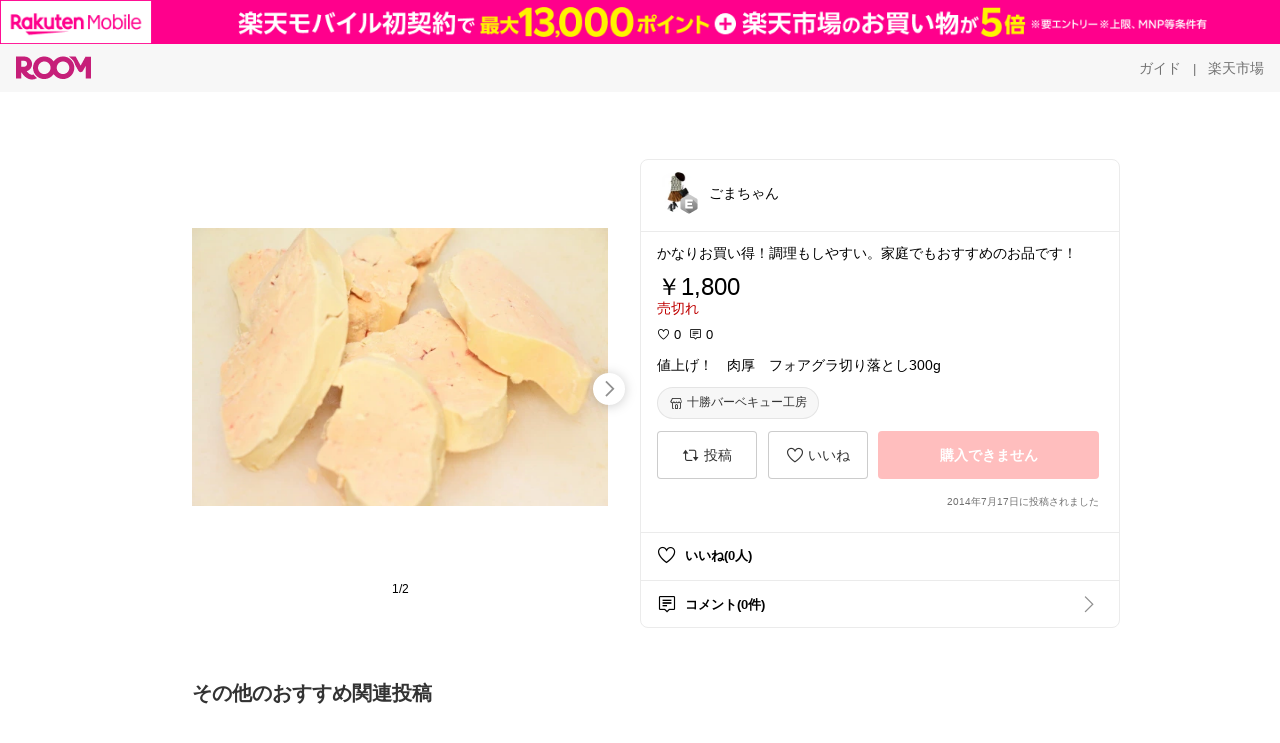

--- FILE ---
content_type: text/html; charset=utf-8
request_url: https://room.rakuten.co.jp/gomachanroom/1700000111342170
body_size: 53587
content:
<!DOCTYPE html><html style="-webkit-text-size-adjust:100%" lang="ja"><head><meta http-equiv="X-UA-Compatible" content="IE=edge"/><meta charSet="utf-8"/><meta name="viewport" content="width=device-width, initial-scale=1.0"/><link rel="icon" href="/img/favicon.ico?v=1"/><link rel="stylesheet" type="text/css" href="/assets/app/pages/room/css/pc-932d0ca2ed7ecfa94620.bundle.css"/><link rel="apple-touch-icon" sizes="152x152" href="/img/apple-touch-icon.png"/><link rel="apple-touch-icon-precomposed" sizes="152x152" href="/img/apple-touch-icon-precomposed.png"/><title>値上げ！　肉厚　フォアグラ切り落とし300g</title><meta name="title" content="値上げ！　肉厚　フォアグラ切り落とし300g"/><meta name="description" content="かなりお買い得！調理もしやすい。家庭でもおすすめのお品です！"/><meta property="og:type" content="app-room:item"/><meta property="og:title" content="値上げ！　肉厚　フォアグラ切り落とし300g"/><meta property="og:description" content="かなりお買い得！調理もしやすい。家庭でもおすすめのお品です！"/><meta property="og:image" content="https://tshop.r10s.jp/meat2983/cabinet/img59402817.jpg"/><meta name="twitter:card" content="summary_large_image"/><meta name="twitter:title" content="値上げ！　肉厚　フォアグラ切り落とし300g"/><meta name="twitter:description" content="かなりお買い得！調理もしやすい。家庭でもおすすめのお品です！"/><meta name="twitter:image" content="https://tshop.r10s.jp/meat2983/cabinet/img59402817.jpg"/><meta name="twitter:site" content="@ROOM_rakuten"/><meta name="theme-color" content="#f7f7f7"/></head><body style="margin:0" class=""><div id="root"><div class="container--2x7c3"><div id="mkdiv_header_pitari" style="line-height:0"></div><div class="main-banner--UUg67"><div class="spacer--1O71j none--1VvlN padding-left-medium--2Vegj"><a href="/items"><div class="logo--2d5ff room-logo--3rI3f  " alt-text="Logo"></div></a></div><div class="link-wrapper--1bLO3"><div class="spacer--1O71j padding-right-small--3DBxg"><a class="button--1P0_8 size-m--2Dbpu size-m-padding--2kqkH border-radius--2FZc6 no-padding--2a5z- type-link--27vAs variant-gray-dark-button-group--WpWgX" aria-label="ガイド" href="/info/guide/utilization/index.html" target="_self" aria-disabled="false" aria-pressed="false" tabindex="0"><span class="text--2sQjc text-no-margin-left--3UoWJ text-no-margin-right--345ss text--v7Opa font-family-fixed--CIL5f">ガイド</span></a></div><div class="text-display--3jedW type-body--27DSG size-medium--3VTRm align-left--3uu15 color-gray-dark--3Wllp  layout-inline--QSCjX">|</div><div class="spacer--1O71j padding-left-small--2IWZq padding-right-medium--tQy60"><a class="button--1P0_8 size-m--2Dbpu size-m-padding--2kqkH border-radius--2FZc6 no-padding--2a5z- type-link--27vAs variant-gray-dark-button-group--WpWgX" aria-label="楽天市場" href="https://www.rakuten.co.jp" target="_blank" aria-disabled="false" aria-pressed="false" tabindex="0"><span class="text--2sQjc text-no-margin-left--3UoWJ text-no-margin-right--345ss text--v7Opa font-family-fixed--CIL5f">楽天市場</span></a></div></div></div></div><div class="header-padding--2xxni" style="padding-top:0px75px"></div><div class="spacer--1O71j full-width--2Jy7N padding-top-xxlarge--E7QmG"></div><div class="
      stack--yyK8y
      background-color-none--3yZ1f
      stack-horizontal--2AXqW
      stack-middle--PRFYY
      full-width--1o6Hz
      text-align-left--3yJvQ
      
      
    "><div class="
      item-horizontal--2mtLS
      undefined
      vertical-align-bottom--2Ml-H
      
      full-width--1o6Hz
      item-half-width--1mMje
    "><div class="slideshow-container--3L665  navigation-buttons--FCkUB display-contemporary--gnxfE "><div class="swiper-container--3CXDW"><div class="swiper-container"><div class="swiper-wrapper"><div class="swiper-slide basic-slide--1pWbR single-view--3gQ_Y slideshow-content--2q9yv"><div class="image-wrapper--1sssU r-image--2P8HV" style="height:416px"><img class="image--38eoi    " src="https://shop.r10s.jp/meat2983/cabinet/img59402817.jpg?thum=166&amp;resize=600:*" style="max-height:416px;max-width:416px" alt=""/></div></div><div class="swiper-slide basic-slide--1pWbR single-view--3gQ_Y slideshow-content--2q9yv"><div class="image-wrapper--1sssU r-image--2P8HV" style="height:416px"><img class="image--38eoi    " src="https://shop.r10s.jp/meat2983/cabinet/img59402818.jpg?thum=166&amp;resize=600:*" style="max-height:416px;max-width:416px" alt=""/></div></div></div></div></div><div class="footer-container--3yLnQ"><div class="footer-bookend--1HU5A"></div><div class="text-display--3jedW type-body--27DSG size-small--GZwgU align-left--3uu15 color-black--1v57Y  layout-inline--QSCjX">1/2</div><div class="footer-bookend--1HU5A"></div></div></div></div><div class="
      item-horizontal--2mtLS
      undefined
      vertical-align-bottom--2Ml-H
      
      full-width--1o6Hz
      item-half-width--1mMje
    "><div class="list-container--2quJ5 full-border--3SbF7"><div class=""><div class="container--3w_bo container-small--1ZAOb  border-bottom--3kZUq"><div class="content--QciEp"><div class="content-text--2dOZ8"><div class="text-display--3jedW type-body--27DSG size-medium--3VTRm align-left--3uu15 color-gray-darker--3K2Fe  layout-inline--QSCjX"><div class="container--1fwnl"><a class="link--16BTt"><div class="tag--3dnVY"><div class="badge--3Iqpw"><div class="container--1LGXM" style="height:40px;width:40px"><div class="image-wrapper--1sssU r-image--2P8HV" style="height:40px"><img class="image--38eoi    " src="https://room.r10s.jp/d/strg/ctrl/22/5e3a40ae9180b0c2200b027c50f9d82a459005da.02.1.22.2.jpg?_ex=40x40&amp;thum=111&amp;resize=40:*" style="max-height:40px;max-width:40px" alt=""/></div></div><div class="rank--1DTcp"><div class="logo--2d5ff room-rank-e--3XiFZ room-common-size--3idDW " alt-text="Logo"></div></div></div><div class="username--25Y82"><div class="text-display--3jedW type-body--27DSG size-large--3ZnNa align-left--3uu15 color-black--1v57Y line-height-x-medium--OLnmI layout-inline--QSCjX">ごまちゃん</div></div></div></a></div></div></div></div><div class="right--2ER-8"></div></div><div class="container--3w_bo container-small--1ZAOb  border-bottom--3kZUq"><div class="spacer--1O71j full-width--2Jy7N padding-all-none--1gEyP"><div class="text-display--3jedW type-body--27DSG size-large--3ZnNa align-left--3uu15 color-black--1v57Y line-height-large--2VSnE layout-inline--QSCjX"><div class="container--I1zZf"><div class="text-display--3jedW type-body--27DSG size-large--3ZnNa align-left--3uu15 color-black--1v57Y line-height-x-medium--OLnmI layout-inline--QSCjX"><div class="social-text-area--22OZg line-clamp--WhePK show-new-line--14K__" style="-webkit-line-clamp:5">かなりお買い得！調理もしやすい。家庭でもおすすめのお品です！</div></div></div></div><div class="spacer--1O71j full-width--2Jy7N block--1XPdY padding-top-small--15fXY padding-bottom-none--18GZd padding-left-none--2kNzF padding-right-none--2hmkf"></div><div class="text-display--3jedW type-header--1Weg4 size-large--3ZnNa align-left--3uu15 color-black--1v57Y  layout-inline--QSCjX">￥1,800</div><div class="spacer--1O71j full-width--2Jy7N block--1XPdY padding-all-none--1gEyP"></div><div class="container--3RUUz"><div class="text-display--3jedW type-body--27DSG size-large--3ZnNa align-left--3uu15 color-crimson--1UzcE  layout-inline--QSCjX word-break-break-all--1Kp4p">売切れ</div></div><div class="spacer--1O71j full-width--2Jy7N block--1XPdY padding-all-none--1gEyP"></div><div class="spacer--1O71j full-width--2Jy7N block--1XPdY padding-top-xsmall--1-KSs padding-bottom-none--18GZd padding-left-none--2kNzF padding-right-none--2hmkf"></div><div class="container--k8E9s"><div class="icon--19Vbv color-black--3eKi_ rex-favorite-outline--n4SWN" style="font-size:13px"></div> <div class="text-display--3jedW type-body--27DSG size-medium--3VTRm align-left--3uu15 color-black--1v57Y  layout-inline--QSCjX">0</div><div class="text-display--3jedW type-body--27DSG size-medium--3VTRm align-left--3uu15 color-black--1v57Y  layout-inline--QSCjX">  </div><div class="icon--19Vbv color-black--3eKi_ rex-comment-outline--2z-Or" style="font-size:13px"></div> <div class="text-display--3jedW type-body--27DSG size-medium--3VTRm align-left--3uu15 color-black--1v57Y  layout-inline--QSCjX">0</div></div><div class="spacer--1O71j padding-left-small--2IWZq"></div><div class="spacer--1O71j full-width--2Jy7N block--1XPdY padding-top-small--15fXY padding-bottom-none--18GZd padding-left-none--2kNzF padding-right-none--2hmkf"></div><div class="text-display--3jedW type-body--27DSG size-large--3ZnNa align-left--3uu15 color-black--1v57Y line-height-x-medium--OLnmI layout-inline--QSCjX word-break-break-all--1Kp4p word-wrap-break-word--_92l2"><div class="text-display--3jedW type-body--27DSG size-large--3ZnNa align-left--3uu15 color-black--1v57Y line-height-large--2VSnE layout-inline--QSCjX"><div class="container--I1zZf"><div class="text-display--3jedW type-body--27DSG size-large--3ZnNa align-left--3uu15 color-black--1v57Y line-height-x-medium--OLnmI layout-inline--QSCjX"><div class="social-text-area--22OZg line-clamp--WhePK show-new-line--14K__" style="-webkit-line-clamp:2">値上げ！　肉厚　フォアグラ切り落とし300g</div></div></div></div></div><div class="spacer--1O71j padding-top-small--15fXY padding-bottom-small--Ql3Ez padding-left-none--2kNzF padding-right-none--2hmkf"><button class="button--1P0_8 size-xs--1BS4t size-xs-pill--3eSsO size-xs-padding--2Hr8c border-radius--2FZc6 type-basic--30dKm" aria-label="十勝バーベキュー工房" type="button"><span class="icon-container--VM50u"><div class="icon--2qUoj size-s--3kfsL shop-outline--2M9PD"></div></span><span class="text--2sQjc text-no-margin-right--345ss text--3vQhK font-family-fixed--CIL5f">十勝バーベキュー工房</span></button></div><div class="
      stack--yyK8y
      background-color-none--3yZ1f
      stack-horizontal--2AXqW
      
      full-width--1o6Hz
      text-align-center--37DYr
      
      
    "></div><div class="container--3vDvb in-page--2-6x5"><div class="wrapper-in-page--2nyk-"><div class="button-in-page--2eqTU"><button class="button--1P0_8 size-m--2Dbpu size-m-padding--2kqkH border-radius--2FZc6 block--2Wg9t type-basic--30dKm variant-room--A0ToC" aria-label="投稿" type="button"><span class="icon-container--VM50u"><div class="icon--2qUoj size-l--1OmBX common-repost--1wRTI"></div></span><span class="text--2sQjc text-no-margin-right--345ss text--3vQhK font-family-fixed--CIL5f">投稿</span></button></div><div class="button-in-page--2eqTU"><button class="button--1P0_8 size-m--2Dbpu size-m-padding--2kqkH border-radius--2FZc6 block--2Wg9t type-basic--30dKm variant-room--A0ToC" aria-label="いいね" type="button"><span class="icon-container--VM50u"><div class="icon--2qUoj size-l--1OmBX rex-favorite-outline--3KFic"></div></span><span class="text--2sQjc text-no-margin-right--345ss text--3vQhK font-family-fixed--CIL5f">いいね</span></button></div><div class="button--sBPSw ichiba-in-page--pnpTD"><button class="button--1P0_8 size-m--2Dbpu size-m-padding--2kqkH border-radius--2FZc6 button-disabled--3Q2q3 block--2Wg9t no-padding--2a5z- type-primary--3XUZe type-primary-disabled--2oXR_" aria-label="購入できません" type="button" disabled=""><span class="text--2sQjc text-no-margin-left--3UoWJ text-no-margin-right--345ss text--3HJEN text-disabled--wF8YT font-family-fixed--CIL5f">購入できません</span></button></div></div></div><div class="
      stack--yyK8y
      background-color-none--3yZ1f
      stack-vertical--YhM7J
      
      full-width--1o6Hz
      text-align-right--1Rj-p
      
      
    "><div class="
      item-vertical--iyJhz
      undefined
      vertical-align-bottom--2Ml-H
      has-border--2NKwa
      full-width--1o6Hz
      
    "><div class="spacer--1O71j padding-top-small--15fXY padding-bottom-xsmall--3fiT5 padding-left-none--2kNzF padding-right-none--2hmkf"><div class="text-display--3jedW type-body--27DSG size-x-small--3RNxZ align-left--3uu15 color-gray-dark--3Wllp  layout-inline--QSCjX">2014年7月17日に投稿されました</div></div></div></div><div class="spacer--1O71j full-width--2Jy7N block--1XPdY padding-all-none--1gEyP"></div></div></div><div class="list-container--2quJ5"><div class=""><div class="container--3w_bo container-small--1ZAOb pointer--1Og32 border-bottom--3kZUq"><div class="left-image--3l02X"><div class="text-display--3jedW type-icon--3qoXU size-medium--3VTRm align-left--3uu15 color-black--1v57Y  layout-inline--QSCjX"><div class="icon--2qUoj rex-favorite-outline--3KFic"></div></div></div><div class="content--QciEp"><div class="content-text--2dOZ8"><div class="text-display--3jedW type-body--27DSG size-medium--3VTRm align-left--3uu15 color-gray-darker--3K2Fe  layout-inline--QSCjX"><div class="text-display--3jedW type-body--27DSG size-medium--3VTRm align-left--3uu15 color-black--1v57Y  style-bold--1xXjA layout-inline--QSCjX">いいね(0人)</div></div></div></div></div><div class="container--3w_bo container-small--1ZAOb pointer--1Og32 border-no-border--15ZhO"><div class="left-image--3l02X"><div class="text-display--3jedW type-icon--3qoXU size-medium--3VTRm align-left--3uu15 color-black--1v57Y  layout-inline--QSCjX"><div class="icon--2qUoj rex-comment-outline--1PGl3"></div></div></div><div class="content--QciEp"><div class="content-text--2dOZ8"><div class="text-display--3jedW type-body--27DSG size-medium--3VTRm align-left--3uu15 color-gray-darker--3K2Fe  layout-inline--QSCjX"><div class="text-display--3jedW type-body--27DSG size-medium--3VTRm align-left--3uu15 color-black--1v57Y  style-bold--1xXjA layout-inline--QSCjX">コメント(0件)</div></div></div></div><div class="right--2ER-8"><div class="text-display--3jedW type-icon--3qoXU size-medium--3VTRm align-left--3uu15 color-gray--1VR_z  layout-inline--QSCjX"><div class="icon--19Vbv common-chevron-right--2vw2C"></div></div></div></div></div></div></div></div></div></div><div class="
      stack--yyK8y
      background-color-none--3yZ1f
      stack-horizontal--2AXqW
      stack-middle--PRFYY
      full-width--1o6Hz
      text-align-left--3yJvQ
      
      
    "><div class="
      item-horizontal--2mtLS
      undefined
      vertical-align-bottom--2Ml-H
      
      full-width--1o6Hz
      
    "><div class="spacer--1O71j full-width--2Jy7N padding-top-xxlarge--E7QmG"><div class="container--1IucH"><div class="container--3GSXp content-slideshow--1AA6_"><div class="container--cnfEo color-white--1y44V fullwidth--2frKe"><div class="top--4xQYP"><div class="spacer--1O71j block--1XPdY padding-top-large--1xJQU padding-bottom-xxsmall--3E7Xa padding-left-xxlarge--2B7EV padding-right-xxlarge--1zbXH"><div class="title-wrapper--2Z9j8"><div class="main-title--H1O_4"><div class="text-display--3jedW type-header--1Weg4 size-medium--3VTRm align-left--3uu15 color-gray-darker--3K2Fe line-height-x-medium--OLnmI style-bold--1xXjA layout-inline--QSCjX">その他のおすすめ関連投稿</div></div></div></div></div><div class="spacer--1O71j full-width--2Jy7N block--1XPdY padding-top-medium--1aKn7 padding-bottom-medium--afMsT"><div class="slideshow-container--3L665  navigation-buttons--FCkUB display-contemporary--gnxfE "><div class="swiper-container--3CXDW"><div class="swiper-container"><div class="swiper-wrapper"><div class="swiper-slide basic-slide--1pWbR slideshow-content--2q9yv"><div class="container--JAywt collect-fixed-size--2n3Dv"><div class="image-content--1eFTH"><a class="link-image--2kguM" role="link" tabindex="0"><div class="collect-fixed-size-frame--2-Mm5"><img class="image--38eoi     loading--Dsfph r-image--2P8HV" src="https://shop.r10s.jp/en-musubi/cabinet/kadonagasuisan/kds_bncsmn.jpg?thum=133&amp;fitin=200:600" style="max-height:164px;max-width:164px" alt=""/></div></a></div><div class="spacer--1O71j block--1XPdY padding-top-small--15fXY padding-left-small--2IWZq padding-right-small--3DBxg padding-bottom-xsmall--3fiT5"><div class="container--1fwnl"><a class="link--16BTt"><div class="tag--3dnVY"><div class="badge--3Iqpw"><div class="container--1LGXM" style="height:28px;width:28px"><div class="image-wrapper--1sssU r-image--2P8HV" style="height:28px"><img class="image--38eoi    " src="https://room.r10s.jp/d/strg/ctrl/22/9feac37225b6d5b98f5273ff6be6af920ce5f91c.29.9.22.3.jpg?_ex=40x40&amp;thum=111&amp;resize=40:*" style="max-height:28px;max-width:28px" alt=""/></div></div><div class="rank--1DTcp"><div class="logo--2d5ff undefined room-small-size--1ZsXU " alt-text="Logo"></div></div></div><div class="username--25Y82"><div class="text-display--3jedW type-body--27DSG size-small--GZwgU align-left--3uu15 color-black--1v57Y line-height-x-medium--OLnmI style-bold--1xXjA layout-inline--QSCjX">むぎ＊アレルギーに妥協しない暮らし🌾</div></div></div></a></div></div><div class="item-comment--htQ-E"><div class="container--I1zZf"><div class="text-display--3jedW type-body--27DSG size-custom-12--1bQ2C align-left--3uu15 color-black--1v57Y line-height-x-medium--OLnmI layout-inline--QSCjX"><div class="social-text-area--22OZg line-clamp--WhePK show-new-line--14K__" style="-webkit-line-clamp:3">話題の商品🦀かにみそバーニャカウダ発見💡
SixTONESの田中樹さんがおすすめしていて
気になってしまいました‼︎

小麦粉が入っていないので安心して小麦アレルギー
のある私でも注文できます👍🏻




<a class="tag-link--3E2zM" href="https://room.rakuten.co.jp/search/item?keyword=%23%E3%81%8A%E8%B2%B7%E3%81%84%E7%89%A9%E3%83%A1%E3%83%A2">#お買い物メモ</a> <a class="tag-link--3E2zM" href="https://room.rakuten.co.jp/search/item?keyword=%23%E3%81%94%E3%81%A1%E3%81%9D%E3%81%86">#ごちそう</a> <a class="tag-link--3E2zM" href="https://room.rakuten.co.jp/search/item?keyword=%23%E6%99%A9%E3%81%94%E9%A3%AF%E3%81%AE%E6%95%91%E4%B8%96%E4%B8%BB">#晩ご飯の救世主</a> <a class="tag-link--3E2zM" href="https://room.rakuten.co.jp/search/item?keyword=%23%E6%98%A0%E3%81%88%E3%82%B0%E3%83%AB%E3%83%A1">#映えグルメ</a> <a class="tag-link--3E2zM" href="https://room.rakuten.co.jp/search/item?keyword=%23%E6%88%91%E3%81%8C%E5%AE%B6%E3%81%AE%E3%81%8A%E5%8F%96%E3%82%8A%E5%AF%84%E3%81%9B">#我が家のお取り寄せ</a> <a class="tag-link--3E2zM" href="https://room.rakuten.co.jp/search/item?keyword=%23%E3%81%94%E5%BD%93%E5%9C%B0%E5%9C%9F%E7%94%A3">#ご当地土産</a><a class="tag-link--3E2zM" href="https://room.rakuten.co.jp/search/item?keyword=%23%E3%81%94%E5%BD%93%E5%9C%B0%E5%9C%9F%E7%94%A3">#ご当地土産</a><a class="tag-link--3E2zM" href="https://room.rakuten.co.jp/search/item?keyword=%23%E9%B3%A5%E5%8F%96%E7%9C%8C">#鳥取県</a>
<a class="tag-link--3E2zM" href="https://room.rakuten.co.jp/search/item?keyword=%23%E3%81%8B%E3%81%AB%E3%81%BF%E3%81%9D%E3%83%90%E3%83%BC%E3%83%8B%E3%83%A3%E3%82%AB%E3%82%A6%E3%83%80">#かにみそバーニャカウダ</a><a class="tag-link--3E2zM" href="https://room.rakuten.co.jp/search/item?keyword=%23SixTONES">#SixTONES</a><a class="tag-link--3E2zM" href="https://room.rakuten.co.jp/search/item?keyword=%23%E7%94%B0%E4%B8%AD%E6%A8%B9">#田中樹</a><a class="tag-link--3E2zM" href="https://room.rakuten.co.jp/search/item?keyword=%23%E6%8E%A8%E3%81%97%E6%B4%BB">#推し活</a>
<a class="tag-link--3E2zM" href="https://room.rakuten.co.jp/search/item?keyword=%23%E3%82%B0%E3%83%AB%E3%83%86%E3%83%B3%E3%83%95%E3%83%AA%E3%83%BC">#グルテンフリー</a><a class="tag-link--3E2zM" href="https://room.rakuten.co.jp/search/item?keyword=%23%E5%B0%8F%E9%BA%A6%E3%82%A2%E3%83%AC%E3%83%AB%E3%82%AE%E3%83%BC">#小麦アレルギー</a>
<a class="tag-link--3E2zM" href="https://room.rakuten.co.jp/search/item?keyword=%236SixTONES">#6SixTONES</a><a class="tag-link--3E2zM" href="https://room.rakuten.co.jp/search/item?keyword=%23%E8%9F%B9%E5%91%B3%E5%99%8C">#蟹味噌</a><a class="tag-link--3E2zM" href="https://room.rakuten.co.jp/search/item?keyword=%23%E3%83%90%E3%83%BC%E3%83%8B%E3%83%A3%E3%82%AB%E3%82%A6%E3%83%80">#バーニャカウダ</a><a class="tag-link--3E2zM" href="https://room.rakuten.co.jp/search/item?keyword=%23%E8%A9%B1%E9%A1%8C%E3%81%AE%E5%95%86%E5%93%81">#話題の商品</a> 
<a class="tag-link--3E2zM" href="https://room.rakuten.co.jp/search/item?keyword=%23%E6%99%A9%E3%81%94%E9%A3%AF%E3%81%AE%E6%95%91%E4%B8%96%E4%B8%BB">#晩ご飯の救世主</a> <a class="tag-link--3E2zM" href="https://room.rakuten.co.jp/search/item?keyword=%23%E6%B3%A8%E6%96%87%E6%AE%BA%E5%88%B0">#注文殺到</a><a class="tag-link--3E2zM" href="https://room.rakuten.co.jp/search/item?keyword=%23%E4%BA%BA%E6%B0%97%E5%95%86%E5%93%81">#人気商品</a></div></div></div></div><div class="spacer--1O71j padding-bottom-small--Ql3Ez"></div></div></div><div class="swiper-slide basic-slide--1pWbR slideshow-content--2q9yv"><div class="container--JAywt collect-fixed-size--2n3Dv"><div class="image-content--1eFTH"><a class="link-image--2kguM" role="link" tabindex="0"><div class="collect-fixed-size-frame--2-Mm5"><img class="image--38eoi     loading--Dsfph r-image--2P8HV" src="https://shop.r10s.jp/marumanjouzou/cabinet/shinsamu/imgrc0092924907.jpg?thum=133&amp;fitin=200:600" style="max-height:164px;max-width:164px" alt=""/></div></a></div><div class="spacer--1O71j block--1XPdY padding-top-small--15fXY padding-left-small--2IWZq padding-right-small--3DBxg padding-bottom-xsmall--3fiT5"><div class="container--1fwnl"><a class="link--16BTt"><div class="tag--3dnVY"><div class="badge--3Iqpw"><div class="container--1LGXM" style="height:28px;width:28px"><div class="image-wrapper--1sssU r-image--2P8HV" style="height:28px"><img class="image--38eoi    " src="https://room.r10s.jp/d/strg/ctrl/22/4942ec7805108e2a5652eb92b337c35e48a479a7.34.9.22.3.jpg?_ex=40x40&amp;thum=111&amp;resize=40:*" style="max-height:28px;max-width:28px" alt=""/></div></div><div class="rank--1DTcp"><div class="logo--2d5ff undefined room-small-size--1ZsXU " alt-text="Logo"></div></div></div><div class="username--25Y82"><div class="text-display--3jedW type-body--27DSG size-small--GZwgU align-left--3uu15 color-black--1v57Y line-height-x-medium--OLnmI style-bold--1xXjA layout-inline--QSCjX">🦔SAKI🦔朝ごはんジプシー</div></div></div></a></div></div><div class="item-comment--htQ-E"><div class="container--I1zZf"><div class="text-display--3jedW type-body--27DSG size-custom-12--1bQ2C align-left--3uu15 color-black--1v57Y line-height-x-medium--OLnmI layout-inline--QSCjX"><div class="social-text-area--22OZg line-clamp--WhePK show-new-line--14K__" style="-webkit-line-clamp:3">無添加みそ6kg🙌国産素材使用、化学調味料不使用のシンプルお味噌。シンプルなので味噌汁以外にも大活躍します😋

<a class="tag-link--3E2zM" href="https://room.rakuten.co.jp/search/item?keyword=%23%E6%99%A9%E3%81%94%E9%A3%AF%E3%81%AE%E6%95%91%E4%B8%96%E4%B8%BB">#晩ご飯の救世主</a> <a class="tag-link--3E2zM" href="https://room.rakuten.co.jp/search/item?keyword=%23%E5%91%B3%E5%99%8C">#味噌</a> <a class="tag-link--3E2zM" href="https://room.rakuten.co.jp/search/item?keyword=%23%E7%84%A1%E6%B7%BB%E5%8A%A0">#無添加</a></div></div></div></div><div class="spacer--1O71j padding-bottom-small--Ql3Ez"></div></div></div><div class="swiper-slide basic-slide--1pWbR slideshow-content--2q9yv"><div class="container--JAywt collect-fixed-size--2n3Dv"><div class="image-content--1eFTH"><a class="link-image--2kguM" role="link" tabindex="0"><div class="collect-fixed-size-frame--2-Mm5"><img class="image--38eoi     loading--Dsfph r-image--2P8HV" src="https://shop.r10s.jp/hakuundai-shop/cabinet/11681466/7.jpg?thum=133&amp;fitin=200:600" style="max-height:164px;max-width:164px" alt=""/></div></a></div><div class="spacer--1O71j block--1XPdY padding-top-small--15fXY padding-left-small--2IWZq padding-right-small--3DBxg padding-bottom-xsmall--3fiT5"><div class="container--1fwnl"><a class="link--16BTt"><div class="tag--3dnVY"><div class="badge--3Iqpw"><div class="container--1LGXM" style="height:28px;width:28px"><div class="image-wrapper--1sssU r-image--2P8HV" style="height:28px"><img class="image--38eoi    " src="https://room.r10s.jp/d/strg/ctrl/22/190e2faa1d0c4f86ab820463fd684a394ca505cf.19.9.22.3.png?_ex=40x40&amp;thum=111&amp;resize=40:*" style="max-height:28px;max-width:28px" alt=""/></div></div><div class="rank--1DTcp"><div class="logo--2d5ff undefined room-small-size--1ZsXU " alt-text="Logo"></div></div></div><div class="username--25Y82"><div class="text-display--3jedW type-body--27DSG size-small--GZwgU align-left--3uu15 color-black--1v57Y line-height-x-medium--OLnmI style-bold--1xXjA layout-inline--QSCjX">雪ぽこ@01/20購入感謝です😊</div></div></div></a></div></div><div class="item-comment--htQ-E"><div class="container--I1zZf"><div class="text-display--3jedW type-body--27DSG size-custom-12--1bQ2C align-left--3uu15 color-black--1v57Y line-height-x-medium--OLnmI layout-inline--QSCjX"><div class="social-text-area--22OZg line-clamp--WhePK show-new-line--14K__" style="-webkit-line-clamp:3">お肉のプチケーキです✨
珍しいお肉のケーキ(笑)
甘い物が苦手な人へのギフトに良さそうですね🎶
<a class="tag-link--3E2zM" href="https://room.rakuten.co.jp/search/item?keyword=%23%E3%82%AE%E3%83%95%E3%83%88">#ギフト</a><a class="tag-link--3E2zM" href="https://room.rakuten.co.jp/search/item?keyword=%23%E3%83%90%E3%83%AC%E3%83%B3%E3%82%BF%E3%82%A4%E3%83%B3">#バレンタイン</a><a class="tag-link--3E2zM" href="https://room.rakuten.co.jp/search/item?keyword=%23%E8%82%89">#肉</a><a class="tag-link--3E2zM" href="https://room.rakuten.co.jp/search/item?keyword=%23%E3%82%B1%E3%83%BC%E3%82%AD">#ケーキ</a><a class="tag-link--3E2zM" href="https://room.rakuten.co.jp/search/item?keyword=%23%E8%AA%95%E7%94%9F%E6%97%A5">#誕生日</a>#</div></div></div></div><div class="spacer--1O71j padding-bottom-small--Ql3Ez"></div></div></div><div class="swiper-slide basic-slide--1pWbR slideshow-content--2q9yv"><div class="container--JAywt collect-fixed-size--2n3Dv"><div class="image-content--1eFTH"><a class="link-image--2kguM" role="link" tabindex="0"><div class="collect-fixed-size-frame--2-Mm5"><img class="image--38eoi     loading--Dsfph r-image--2P8HV" src="https://shop.r10s.jp/manukadr/cabinet/12241673/imgrc0102332506.jpg?thum=133&amp;fitin=200:600" style="max-height:164px;max-width:164px" alt=""/></div></a></div><div class="spacer--1O71j block--1XPdY padding-top-small--15fXY padding-left-small--2IWZq padding-right-small--3DBxg padding-bottom-xsmall--3fiT5"><div class="container--1fwnl"><a class="link--16BTt"><div class="tag--3dnVY"><div class="badge--3Iqpw"><div class="container--1LGXM" style="height:28px;width:28px"><div class="image-wrapper--1sssU r-image--2P8HV" style="height:28px"><img class="image--38eoi    " src="https://room.r10s.jp/d/strg/ctrl/22/75c2784f53e1e7e46bf5db3b8cd7dee3b05b470a.35.9.22.3.jpg?_ex=40x40&amp;thum=111&amp;resize=40:*" style="max-height:28px;max-width:28px" alt=""/></div></div><div class="rank--1DTcp"><div class="logo--2d5ff undefined room-small-size--1ZsXU " alt-text="Logo"></div></div></div><div class="username--25Y82"><div class="text-display--3jedW type-body--27DSG size-small--GZwgU align-left--3uu15 color-black--1v57Y line-height-x-medium--OLnmI style-bold--1xXjA layout-inline--QSCjX">発酵料理教室smile</div></div></div></a></div></div><div class="item-comment--htQ-E"><div class="container--I1zZf"><div class="text-display--3jedW type-body--27DSG size-custom-12--1bQ2C align-left--3uu15 color-black--1v57Y line-height-x-medium--OLnmI layout-inline--QSCjX"><div class="social-text-area--22OZg line-clamp--WhePK show-new-line--14K__" style="-webkit-line-clamp:3"><a class="tag-link--3E2zM" href="https://room.rakuten.co.jp/search/item?keyword=%23%E6%88%91%E3%81%8C%E5%AE%B6%E3%81%AE%E3%81%8A%E5%8F%96%E3%82%8A%E5%AF%84%E3%81%9B">#我が家のお取り寄せ</a></div></div></div></div><div class="spacer--1O71j padding-bottom-small--Ql3Ez"></div></div></div><div class="swiper-slide basic-slide--1pWbR slideshow-content--2q9yv"><div class="container--JAywt collect-fixed-size--2n3Dv"><div class="image-content--1eFTH"><a class="link-image--2kguM" role="link" tabindex="0"><div class="collect-fixed-size-frame--2-Mm5"><img class="image--38eoi     loading--Dsfph r-image--2P8HV" src="https://shop.r10s.jp/marumanjouzou/cabinet/11864049/imgrc0107773759.jpg?thum=133&amp;fitin=200:600" style="max-height:164px;max-width:164px" alt=""/></div></a></div><div class="spacer--1O71j block--1XPdY padding-top-small--15fXY padding-left-small--2IWZq padding-right-small--3DBxg padding-bottom-xsmall--3fiT5"><div class="container--1fwnl"><a class="link--16BTt"><div class="tag--3dnVY"><div class="badge--3Iqpw"><div class="container--1LGXM" style="height:28px;width:28px"><div class="image-wrapper--1sssU r-image--2P8HV" style="height:28px"><img class="image--38eoi    " src="https://room.r10s.jp/d/strg/ctrl/22/a5d36096ec5318fa0003b9726b5d743dab7ad9c7.34.9.22.3.png?_ex=40x40&amp;thum=111&amp;resize=40:*" style="max-height:28px;max-width:28px" alt=""/></div></div><div class="rank--1DTcp"><div class="logo--2d5ff undefined room-small-size--1ZsXU " alt-text="Logo"></div></div></div><div class="username--25Y82"><div class="text-display--3jedW type-body--27DSG size-small--GZwgU align-left--3uu15 color-black--1v57Y line-height-x-medium--OLnmI style-bold--1xXjA layout-inline--QSCjX">emuえむ🤍美味しいものとファッション</div></div></div></a></div></div><div class="item-comment--htQ-E"><div class="container--I1zZf"><div class="text-display--3jedW type-body--27DSG size-custom-12--1bQ2C align-left--3uu15 color-black--1v57Y line-height-x-medium--OLnmI layout-inline--QSCjX"><div class="social-text-area--22OZg line-clamp--WhePK show-new-line--14K__" style="-webkit-line-clamp:3">✨砂糖不使用・ノンオイル・グルテンフリー✨
体に余計なものを入れたくない人向けの
米麹グラノーラ。
甘くないから血糖値が気になりにくく、
腸活しながら美容ケアできるのが嬉しい🌿
ヨーグルト・豆乳・サラダにかけても◎
3種食べ比べで、無理なく続く腸活習慣✨
<a class="tag-link--3E2zM" href="https://room.rakuten.co.jp/search/item?keyword=%23%E3%82%B0%E3%83%A9%E3%83%8E%E3%83%BC%E3%83%A9">#グラノーラ</a><a class="tag-link--3E2zM" href="https://room.rakuten.co.jp/search/item?keyword=%23%E7%A0%82%E7%B3%96%E4%B8%8D%E4%BD%BF%E7%94%A8">#砂糖不使用</a><a class="tag-link--3E2zM" href="https://room.rakuten.co.jp/search/item?keyword=%23%E3%82%B0%E3%83%AB%E3%83%86%E3%83%B3%E3%83%95%E3%83%AA%E3%83%BC">#グルテンフリー</a><a class="tag-link--3E2zM" href="https://room.rakuten.co.jp/search/item?keyword=%23%E8%85%B8%E6%B4%BB">#腸活</a><a class="tag-link--3E2zM" href="https://room.rakuten.co.jp/search/item?keyword=%23%E5%81%A5%E5%BA%B7%E5%BF%97%E5%90%91">#健康志向</a><a class="tag-link--3E2zM" href="https://room.rakuten.co.jp/search/item?keyword=%23%E3%83%8E%E3%83%B3%E3%82%AA%E3%82%A4%E3%83%AB">#ノンオイル</a></div></div></div></div><div class="spacer--1O71j padding-bottom-small--Ql3Ez"></div></div></div><div class="swiper-slide basic-slide--1pWbR slideshow-content--2q9yv"><div class="container--JAywt collect-fixed-size--2n3Dv"><div class="image-content--1eFTH"><a class="link-image--2kguM" role="link" tabindex="0"><div class="collect-fixed-size-frame--2-Mm5"><img class="image--38eoi     loading--Dsfph r-image--2P8HV" src="https://shop.r10s.jp/itsumo-kitchen/cabinet/oda5/124320x10-1.jpg?thum=133&amp;fitin=200:600" style="max-height:164px;max-width:164px" alt=""/></div></a></div><div class="spacer--1O71j block--1XPdY padding-top-small--15fXY padding-left-small--2IWZq padding-right-small--3DBxg padding-bottom-xsmall--3fiT5"><div class="container--1fwnl"><a class="link--16BTt"><div class="tag--3dnVY"><div class="badge--3Iqpw"><div class="container--1LGXM" style="height:28px;width:28px"><div class="image-wrapper--1sssU r-image--2P8HV" style="height:28px"><img class="image--38eoi    " src="https://room.r10s.jp/d/strg/ctrl/22/a7f66571e41c61f233167e67f286ff7077cc54eb.93.9.22.3.jpg?_ex=40x40&amp;thum=111&amp;resize=40:*" style="max-height:28px;max-width:28px" alt=""/></div></div><div class="rank--1DTcp"><div class="logo--2d5ff undefined room-small-size--1ZsXU " alt-text="Logo"></div></div></div><div class="username--25Y82"><div class="text-display--3jedW type-body--27DSG size-small--GZwgU align-left--3uu15 color-black--1v57Y line-height-x-medium--OLnmI style-bold--1xXjA layout-inline--QSCjX">rayray</div></div></div></a></div></div><div class="item-comment--htQ-E"><div class="container--I1zZf"><div class="text-display--3jedW type-body--27DSG size-custom-12--1bQ2C align-left--3uu15 color-black--1v57Y line-height-x-medium--OLnmI layout-inline--QSCjX"><div class="social-text-area--22OZg line-clamp--WhePK show-new-line--14K__" style="-webkit-line-clamp:3">常備しておくと助かる10食セット、忙しい日にめちゃ便利</div></div></div></div><div class="spacer--1O71j padding-bottom-small--Ql3Ez"></div></div></div><div class="swiper-slide basic-slide--1pWbR slideshow-content--2q9yv"><div class="container--JAywt collect-fixed-size--2n3Dv"><div class="image-content--1eFTH"><a class="link-image--2kguM" role="link" tabindex="0"><div class="collect-fixed-size-frame--2-Mm5"><img class="image--38eoi     loading--Dsfph r-image--2P8HV" src="https://room.r10s.jp/d/strg/ctrl/22/5fb58f8541069ed7ddbcdab8c3275f7baf03e6cc.91.9.22.3.png?thum=133&amp;fitin=200:600" style="max-height:164px;max-width:164px" alt=""/></div></a></div><div class="spacer--1O71j block--1XPdY padding-top-small--15fXY padding-left-small--2IWZq padding-right-small--3DBxg padding-bottom-xsmall--3fiT5"><div class="container--1fwnl"><a class="link--16BTt"><div class="tag--3dnVY"><div class="badge--3Iqpw"><div class="container--1LGXM" style="height:28px;width:28px"><div class="image-wrapper--1sssU r-image--2P8HV" style="height:28px"><img class="image--38eoi    " src="https://room.r10s.jp/d/strg/ctrl/22/86abb2ac0e8f5ec4276a19ea367a5eb3e3721c74.91.9.22.3.png?_ex=40x40&amp;thum=111&amp;resize=40:*" style="max-height:28px;max-width:28px" alt=""/></div></div><div class="rank--1DTcp"><div class="logo--2d5ff undefined room-small-size--1ZsXU " alt-text="Logo"></div></div></div><div class="username--25Y82"><div class="text-display--3jedW type-body--27DSG size-small--GZwgU align-left--3uu15 color-black--1v57Y line-height-x-medium--OLnmI style-bold--1xXjA layout-inline--QSCjX">みつまめ🎹 🍊 </div></div></div></a></div></div><div class="item-comment--htQ-E"><div class="container--I1zZf"><div class="text-display--3jedW type-body--27DSG size-custom-12--1bQ2C align-left--3uu15 color-black--1v57Y line-height-x-medium--OLnmI layout-inline--QSCjX"><div class="social-text-area--22OZg line-clamp--WhePK show-new-line--14K__" style="-webkit-line-clamp:3"><a class="tag-link--3E2zM" href="https://room.rakuten.co.jp/search/item?keyword=%23%E3%82%AA%E3%83%AA%E3%82%B8%E3%83%8A%E3%83%AB%E5%86%99%E7%9C%9F">#オリジナル写真</a> 
ハチ公ラーメン［比内地鶏醤油味］
比内地鶏の味わいと、つるつるシコシコの麺がよく合う、1人前のスープ付き麺🍜
この商品の売上の一部は、「秋田犬」の保存・保護の為に寄付されます🐶🐾

パッケージの可愛さに惹かれて購入しましたが、スープも麺も本格的で驚きました🥰
「坦々味」もあるので、そちらも買ってみたいです。

<a class="tag-link--3E2zM" href="https://room.rakuten.co.jp/search/item?keyword=%23%E3%83%8F%E3%83%81%E5%85%AC%E3%83%A9%E3%83%BC%E3%83%A1%E3%83%B3">#ハチ公ラーメン</a> <a class="tag-link--3E2zM" href="https://room.rakuten.co.jp/search/item?keyword=%23%E6%AF%94%E5%86%85%E5%9C%B0%E9%B6%8F%E9%86%A4%E6%B2%B9%E5%91%B3">#比内地鶏醤油味</a> <a class="tag-link--3E2zM" href="https://room.rakuten.co.jp/search/item?keyword=%23%E4%B9%BE%E9%BA%BA">#乾麺</a> <a class="tag-link--3E2zM" href="https://room.rakuten.co.jp/search/item?keyword=%23%E3%83%A9%E3%83%B3%E3%83%81">#ランチ</a>
<a class="tag-link--3E2zM" href="https://room.rakuten.co.jp/search/item?keyword=%23%E5%8D%B3%E5%B8%AD%E9%BA%BA">#即席麺</a> <a class="tag-link--3E2zM" href="https://room.rakuten.co.jp/search/item?keyword=%23%E7%A7%8B%E7%94%B0%E7%9C%8C">#秋田県</a> <a class="tag-link--3E2zM" href="https://room.rakuten.co.jp/search/item?keyword=%23%E7%A7%8B%E7%94%B0%E7%8A%AC">#秋田犬</a> <a class="tag-link--3E2zM" href="https://room.rakuten.co.jp/search/item?keyword=%23%E5%AF%84%E4%BB%98">#寄付</a> <a class="tag-link--3E2zM" href="https://room.rakuten.co.jp/search/item?keyword=%23%E3%81%8A%E3%81%86%E3%81%A1%E3%81%94%E3%81%AF%E3%82%93">#おうちごはん</a>
<a class="tag-link--3E2zM" href="https://room.rakuten.co.jp/search/item?keyword=%23%E4%BF%9D%E5%AD%98%E9%A3%9F">#保存食</a> <a class="tag-link--3E2zM" href="https://room.rakuten.co.jp/search/item?keyword=%23%E3%83%91%E3%82%B1%E8%B2%B7%E3%81%84">#パケ買い</a> <a class="tag-link--3E2zM" href="https://room.rakuten.co.jp/search/item?keyword=%23%E8%B2%B7%E3%81%A3%E3%81%A6%E3%82%88%E3%81%8B%E3%81%A3%E3%81%9F">#買ってよかった</a></div></div></div></div><div class="spacer--1O71j padding-bottom-small--Ql3Ez"></div></div></div><div class="swiper-slide basic-slide--1pWbR slideshow-content--2q9yv"><div class="container--JAywt collect-fixed-size--2n3Dv"><div class="image-content--1eFTH"><a class="link-image--2kguM" role="link" tabindex="0"><div class="collect-fixed-size-frame--2-Mm5"><img class="image--38eoi     loading--Dsfph r-image--2P8HV" src="https://room.r10s.jp/d/strg/ctrl/22/90c449c7c5fa061fe6ee2848da1fe9775c01c09a.19.9.22.3.jpg?thum=133&amp;fitin=200:600" style="max-height:164px;max-width:164px" alt=""/></div></a></div><div class="spacer--1O71j block--1XPdY padding-top-small--15fXY padding-left-small--2IWZq padding-right-small--3DBxg padding-bottom-xsmall--3fiT5"><div class="container--1fwnl"><a class="link--16BTt"><div class="tag--3dnVY"><div class="badge--3Iqpw"><div class="container--1LGXM" style="height:28px;width:28px"><div class="image-wrapper--1sssU r-image--2P8HV" style="height:28px"><img class="image--38eoi    " src="https://room.r10s.jp/d/strg/ctrl/22/c017a44194c1b4e48014ca7348f6d0ad58e530b5.19.9.22.3.jpg?_ex=40x40&amp;thum=111&amp;resize=40:*" style="max-height:28px;max-width:28px" alt=""/></div></div><div class="rank--1DTcp"><div class="logo--2d5ff undefined room-small-size--1ZsXU " alt-text="Logo"></div></div></div><div class="username--25Y82"><div class="text-display--3jedW type-body--27DSG size-small--GZwgU align-left--3uu15 color-black--1v57Y line-height-x-medium--OLnmI style-bold--1xXjA layout-inline--QSCjX">エンセリオ☘️料理を楽しく🍳</div></div></div></a></div></div><div class="item-comment--htQ-E"><div class="container--I1zZf"><div class="text-display--3jedW type-body--27DSG size-custom-12--1bQ2C align-left--3uu15 color-black--1v57Y line-height-x-medium--OLnmI layout-inline--QSCjX"><div class="social-text-area--22OZg line-clamp--WhePK show-new-line--14K__" style="-webkit-line-clamp:3">☀️『選べるはちみつ 500g×2 計1kg ボトル』
✨2025年新蜜・国産はちみつ✨

🔹非加熱・無添加で自然の恵みをそのまま！
・▪️選べる2種500g×2で1kg
・▪️ヨーグルト、パン、料理に大活躍♡
・▪️液ダレしにくい便利ボトル
・▪️酵素そのまま！体に優しい生はちみつ
🔹朝ヨーグルトにかけて毎日食べています。

<a class="tag-link--3E2zM" href="https://room.rakuten.co.jp/search/item?keyword=%23%E3%82%AA%E3%83%AA%E3%82%B8%E3%83%8A%E3%83%AB%E5%86%99%E7%9C%9F">#オリジナル写真</a> <a class="tag-link--3E2zM" href="https://room.rakuten.co.jp/search/item?keyword=%23%E3%81%AF%E3%81%A1%E3%81%BF%E3%81%A4">#はちみつ</a> <a class="tag-link--3E2zM" href="https://room.rakuten.co.jp/search/item?keyword=%23%E5%9B%BD%E7%94%A3%E3%81%AF%E3%81%A1%E3%81%BF%E3%81%A4">#国産はちみつ</a> <a class="tag-link--3E2zM" href="https://room.rakuten.co.jp/search/item?keyword=%23%E9%9D%9E%E5%8A%A0%E7%86%B1%E3%81%AF%E3%81%A1%E3%81%BF%E3%81%A4">#非加熱はちみつ</a> <a class="tag-link--3E2zM" href="https://room.rakuten.co.jp/search/item?keyword=%23%E7%84%A1%E6%B7%BB%E5%8A%A0%E3%81%AF%E3%81%A1%E3%81%BF%E3%81%A4">#無添加はちみつ</a> <a class="tag-link--3E2zM" href="https://room.rakuten.co.jp/search/item?keyword=%23%E6%96%B0%E8%9C%9C">#新蜜</a> <a class="tag-link--3E2zM" href="https://room.rakuten.co.jp/search/item?keyword=%23%E7%94%9F%E3%81%AF%E3%81%A1%E3%81%BF%E3%81%A4">#生はちみつ</a> <a class="tag-link--3E2zM" href="https://room.rakuten.co.jp/search/item?keyword=%23%E8%9C%82%E8%9C%9C">#蜂蜜</a> <a class="tag-link--3E2zM" href="https://room.rakuten.co.jp/search/item?keyword=%23%E5%81%A5%E5%BA%B7%E9%A3%9F%E5%93%81">#健康食品</a> <a class="tag-link--3E2zM" href="https://room.rakuten.co.jp/search/item?keyword=%23%E3%83%A8%E3%83%BC%E3%82%B0%E3%83%AB%E3%83%88">#ヨーグルト</a> <a class="tag-link--3E2zM" href="https://room.rakuten.co.jp/search/item?keyword=%23%E8%87%AA%E5%88%86%E3%81%B8%E3%81%AE%E3%81%94%E8%A4%92%E7%BE%8E">#自分へのご褒美</a> <a class="tag-link--3E2zM" href="https://room.rakuten.co.jp/search/item?keyword=%23%E3%81%8A%E5%8F%96%E3%82%8A%E5%AF%84%E3%81%9B">#お取り寄せ</a></div></div></div></div><div class="spacer--1O71j padding-bottom-small--Ql3Ez"></div></div></div><div class="swiper-slide basic-slide--1pWbR slideshow-content--2q9yv"><div class="container--JAywt collect-fixed-size--2n3Dv"><div class="image-content--1eFTH"><a class="link-image--2kguM" role="link" tabindex="0"><div class="collect-fixed-size-frame--2-Mm5"><img class="image--38eoi     loading--Dsfph r-image--2P8HV" src="https://shop.r10s.jp/monmarche/cabinet/set-soup/thum/nyrv-2_2502_01.jpg?thum=133&amp;fitin=200:600" style="max-height:164px;max-width:164px" alt=""/></div></a></div><div class="spacer--1O71j block--1XPdY padding-top-small--15fXY padding-left-small--2IWZq padding-right-small--3DBxg padding-bottom-xsmall--3fiT5"><div class="container--1fwnl"><a class="link--16BTt"><div class="tag--3dnVY"><div class="badge--3Iqpw"><div class="container--1LGXM" style="height:28px;width:28px"><div class="image-wrapper--1sssU r-image--2P8HV" style="height:28px"><img class="image--38eoi    " src="https://room.r10s.jp/d/strg/ctrl/22/2a2c4b6ab42bc6fbf5d0115838a27380fbcf6032.18.9.22.3.jpg?_ex=40x40&amp;thum=111&amp;resize=40:*" style="max-height:28px;max-width:28px" alt=""/></div></div><div class="rank--1DTcp"><div class="logo--2d5ff undefined room-small-size--1ZsXU " alt-text="Logo"></div></div></div><div class="username--25Y82"><div class="text-display--3jedW type-body--27DSG size-small--GZwgU align-left--3uu15 color-black--1v57Y line-height-x-medium--OLnmI style-bold--1xXjA layout-inline--QSCjX">チャイコ⭐️ありがとうございます</div></div></div></a></div></div><div class="item-comment--htQ-E"><div class="container--I1zZf"><div class="text-display--3jedW type-body--27DSG size-custom-12--1bQ2C align-left--3uu15 color-black--1v57Y line-height-x-medium--OLnmI layout-inline--QSCjX"><div class="social-text-area--22OZg line-clamp--WhePK show-new-line--14K__" style="-webkit-line-clamp:3">国産野菜たっぷりの野菜をMOTTOスープ2個セット。
カップのままレンジで1分温めるだけだから、一人暮らしの方へのちょっとしたプレゼントにもぴったり！
甘い物が苦手な人へのバレンタインギフトにも良さそうです。

<a class="tag-link--3E2zM" href="https://room.rakuten.co.jp/search/item?keyword=%23%E9%87%8E%E8%8F%9C%E3%82%92MOTTO">#野菜をMOTTO</a>
<a class="tag-link--3E2zM" href="https://room.rakuten.co.jp/search/item?keyword=%23%E3%82%B9%E3%83%BC%E3%83%97%E3%82%AE%E3%83%95%E3%83%88">#スープギフト</a>
<a class="tag-link--3E2zM" href="https://room.rakuten.co.jp/search/item?keyword=%23%E5%86%AC%E3%82%AE%E3%83%95%E3%83%88">#冬ギフト</a>
<a class="tag-link--3E2zM" href="https://room.rakuten.co.jp/search/item?keyword=%23%E3%83%90%E3%83%AC%E3%83%B3%E3%82%BF%E3%82%A4%E3%83%B3">#バレンタイン</a>
<a class="tag-link--3E2zM" href="https://room.rakuten.co.jp/search/item?keyword=%23%E3%83%97%E3%83%AC%E3%82%BC%E3%83%B3%E3%83%88">#プレゼント</a>
<a class="tag-link--3E2zM" href="https://room.rakuten.co.jp/search/item?keyword=%23%E3%83%AC%E3%83%B3%E3%82%B8%E3%81%A7%E7%B0%A1%E5%8D%98">#レンジで簡単</a>
<a class="tag-link--3E2zM" href="https://room.rakuten.co.jp/search/item?keyword=%23%E5%B8%B8%E6%B8%A9%E4%BF%9D%E5%AD%98">#常温保存</a>
<a class="tag-link--3E2zM" href="https://room.rakuten.co.jp/search/item?keyword=%23%E5%9B%BD%E7%94%A3%E9%87%8E%E8%8F%9C">#国産野菜</a></div></div></div></div><div class="spacer--1O71j padding-bottom-small--Ql3Ez"></div></div></div><div class="swiper-slide basic-slide--1pWbR slideshow-content--2q9yv"><div class="container--JAywt collect-fixed-size--2n3Dv"><div class="image-content--1eFTH"><a class="link-image--2kguM" role="link" tabindex="0"><div class="collect-fixed-size-frame--2-Mm5"><img class="image--38eoi     loading--Dsfph r-image--2P8HV" src="https://shop.r10s.jp/kouragumi/cabinet/10531638/imgrc0114997850.jpg?thum=133&amp;fitin=200:600" style="max-height:164px;max-width:164px" alt=""/></div></a></div><div class="spacer--1O71j block--1XPdY padding-top-small--15fXY padding-left-small--2IWZq padding-right-small--3DBxg padding-bottom-xsmall--3fiT5"><div class="container--1fwnl"><a class="link--16BTt"><div class="tag--3dnVY"><div class="badge--3Iqpw"><div class="container--1LGXM" style="height:28px;width:28px"><div class="image-wrapper--1sssU r-image--2P8HV" style="height:28px"><img class="image--38eoi    " src="https://room.r10s.jp/d/strg/ctrl/22/b2966db77f3c546ebdf212317d15c0e399d5e120.53.9.22.3.jpg?_ex=40x40&amp;thum=111&amp;resize=40:*" style="max-height:28px;max-width:28px" alt=""/></div></div><div class="rank--1DTcp"><div class="logo--2d5ff undefined room-small-size--1ZsXU " alt-text="Logo"></div></div></div><div class="username--25Y82"><div class="text-display--3jedW type-body--27DSG size-small--GZwgU align-left--3uu15 color-black--1v57Y line-height-x-medium--OLnmI style-bold--1xXjA layout-inline--QSCjX">はっちゃん🐝ゆるレビュー</div></div></div></a></div></div><div class="item-comment--htQ-E"><div class="container--I1zZf"><div class="text-display--3jedW type-body--27DSG size-custom-12--1bQ2C align-left--3uu15 color-black--1v57Y line-height-x-medium--OLnmI layout-inline--QSCjX"><div class="social-text-area--22OZg line-clamp--WhePK show-new-line--14K__" style="-webkit-line-clamp:3">サバってさ、
栄養あるのは分かってる。
でも骨。

あの一本で
テンション全部持っていかれるよね。

「今日は健康的にいこ」って気持ちが、
骨で一瞬で折れる。

でもこれは、
最初から骨いない。
存在ごと消されてる。

焼いても煮ても、
何も考えずに食べられるって
こんなに平和なんだって知った。

無塩も有塩も選べるから、
今日はサバ味噌
今日はただ焼くだけ
脳みそ使わなくてOK。

冷凍庫にこれあるだけで、
「夕飯どうしよ…」の絶望が
一段階やわらぐ。

はっちゃん的には、
「骨とストレスを同時に処理してくれるサバ」認定🐝
<a class="tag-link--3E2zM" href="https://room.rakuten.co.jp/search/item?keyword=%23%E9%AA%A8%E5%8F%96%E3%82%8A%E3%82%B5%E3%83%90">#骨取りサバ</a>
<a class="tag-link--3E2zM" href="https://room.rakuten.co.jp/search/item?keyword=%23%E5%86%B7%E5%87%8D%E9%A3%9F%E5%93%81">#冷凍食品</a>
<a class="tag-link--3E2zM" href="https://room.rakuten.co.jp/search/item?keyword=%23%E9%AF%96">#鯖</a>
<a class="tag-link--3E2zM" href="https://room.rakuten.co.jp/search/item?keyword=%23%E5%AE%B6%E4%BA%8B%E3%83%A9%E3%82%AF">#家事ラク</a>
<a class="tag-link--3E2zM" href="https://room.rakuten.co.jp/search/item?keyword=%23%E3%82%B9%E3%83%88%E3%83%83%E3%82%AF%E9%A3%9F%E6%9D%90">#ストック食材</a>
<a class="tag-link--3E2zM" href="https://room.rakuten.co.jp/search/item?keyword=%23%E6%99%82%E7%9F%AD%E3%81%94%E3%81%AF%E3%82%93">#時短ごはん</a>
<a class="tag-link--3E2zM" href="https://room.rakuten.co.jp/search/item?keyword=%23%E6%A5%BD%E5%A4%A9ROOM">#楽天ROOM</a>
<a class="tag-link--3E2zM" href="https://room.rakuten.co.jp/search/item?keyword=%23%E8%B2%B7%E3%81%A3%E3%81%A6%E3%82%88%E3%81%8B%E3%81%A3%E3%81%9F">#買ってよかった</a>
<a class="tag-link--3E2zM" href="https://room.rakuten.co.jp/search/item?keyword=%23%E6%99%82%E7%9F%AD%E6%96%99%E7%90%86">#時短料理</a> 
<a class="tag-link--3E2zM" href="https://room.rakuten.co.jp/search/item?keyword=%23%E3%81%8A%E3%81%86%E3%81%A1%E3%81%94%E3%81%AF%E3%82%93">#おうちごはん</a></div></div></div></div><div class="spacer--1O71j padding-bottom-small--Ql3Ez"></div></div></div><div class="swiper-slide basic-slide--1pWbR slideshow-content--2q9yv"><div class="container--JAywt collect-fixed-size--2n3Dv"><div class="image-content--1eFTH"><a class="link-image--2kguM" role="link" tabindex="0"><div class="collect-fixed-size-frame--2-Mm5"><img class="image--38eoi     loading--Dsfph r-image--2P8HV" src="https://room.r10s.jp/d/strg/ctrl/22/3d2d002e2e73f18d6af51a2a1a3b7ea5acb039bc.37.9.22.3.jpg?thum=133&amp;fitin=200:600" style="max-height:164px;max-width:164px" alt=""/></div></a></div><div class="spacer--1O71j block--1XPdY padding-top-small--15fXY padding-left-small--2IWZq padding-right-small--3DBxg padding-bottom-xsmall--3fiT5"><div class="container--1fwnl"><a class="link--16BTt"><div class="tag--3dnVY"><div class="badge--3Iqpw"><div class="container--1LGXM" style="height:28px;width:28px"><div class="image-wrapper--1sssU r-image--2P8HV" style="height:28px"><img class="image--38eoi    " src="https://room.r10s.jp/d/strg/ctrl/22/a56ff0de71c4e6bf8dc82706f97bb8d42ff8ad66.37.9.22.3.jpg?_ex=40x40&amp;thum=111&amp;resize=40:*" style="max-height:28px;max-width:28px" alt=""/></div></div><div class="rank--1DTcp"><div class="logo--2d5ff undefined room-small-size--1ZsXU " alt-text="Logo"></div></div></div><div class="username--25Y82"><div class="text-display--3jedW type-body--27DSG size-small--GZwgU align-left--3uu15 color-black--1v57Y line-height-x-medium--OLnmI style-bold--1xXjA layout-inline--QSCjX">Aki いつもありがとうございます！</div></div></div></a></div></div><div class="item-comment--htQ-E"><div class="container--I1zZf"><div class="text-display--3jedW type-body--27DSG size-custom-12--1bQ2C align-left--3uu15 color-black--1v57Y line-height-x-medium--OLnmI layout-inline--QSCjX"><div class="social-text-area--22OZg line-clamp--WhePK show-new-line--14K__" style="-webkit-line-clamp:3"><a class="tag-link--3E2zM" href="https://room.rakuten.co.jp/search/item?keyword=%23%E3%82%AA%E3%83%AA%E3%82%B8%E3%83%8A%E3%83%AB%E5%86%99%E7%9C%9F">#オリジナル写真</a> <a class="tag-link--3E2zM" href="https://room.rakuten.co.jp/search/item?keyword=%23%E3%81%8A%E8%B2%B7%E3%81%84%E7%89%A9%E3%83%A1%E3%83%A2">#お買い物メモ</a> <a class="tag-link--3E2zM" href="https://room.rakuten.co.jp/search/item?keyword=%23%E6%9C%9D%E3%81%94%E3%83%91%E3%83%B3">#朝ごパン</a> <a class="tag-link--3E2zM" href="https://room.rakuten.co.jp/search/item?keyword=%23%E3%82%B9%E3%83%BC%E3%83%97">#スープ</a>　朝ごはん用に購入です。24食入ってお安く購入できました❤️私は3種類にしましたが、味も選んで買う事ができます！</div></div></div></div><div class="spacer--1O71j padding-bottom-small--Ql3Ez"></div></div></div><div class="swiper-slide basic-slide--1pWbR slideshow-content--2q9yv"><div class="container--JAywt collect-fixed-size--2n3Dv"><div class="image-content--1eFTH"><a class="link-image--2kguM" role="link" tabindex="0"><div class="collect-fixed-size-frame--2-Mm5"><img class="image--38eoi     loading--Dsfph r-image--2P8HV" src="https://shop.r10s.jp/f016616-kushiro/cabinet/henreihin3/121-1262-136.jpg?thum=133&amp;fitin=200:600" style="max-height:164px;max-width:164px" alt=""/></div></a></div><div class="spacer--1O71j block--1XPdY padding-top-small--15fXY padding-left-small--2IWZq padding-right-small--3DBxg padding-bottom-xsmall--3fiT5"><div class="container--1fwnl"><a class="link--16BTt"><div class="tag--3dnVY"><div class="badge--3Iqpw"><div class="container--1LGXM" style="height:28px;width:28px"><div class="image-wrapper--1sssU r-image--2P8HV" style="height:28px"><img class="image--38eoi    " src="https://room.r10s.jp/d/strg/ctrl/22/16cf6401ad099f75eec4dc1ad2385a14da950748.52.9.22.3.jpg?_ex=40x40&amp;thum=111&amp;resize=40:*" style="max-height:28px;max-width:28px" alt=""/></div></div><div class="rank--1DTcp"><div class="logo--2d5ff undefined room-small-size--1ZsXU " alt-text="Logo"></div></div></div><div class="username--25Y82"><div class="text-display--3jedW type-body--27DSG size-small--GZwgU align-left--3uu15 color-black--1v57Y line-height-x-medium--OLnmI style-bold--1xXjA layout-inline--QSCjX">ぬこ助@✨🦀うまいもの集めました🦐✨</div></div></div></a></div></div><div class="item-comment--htQ-E"><div class="container--I1zZf"><div class="text-display--3jedW type-body--27DSG size-custom-12--1bQ2C align-left--3uu15 color-black--1v57Y line-height-x-medium--OLnmI layout-inline--QSCjX"><div class="social-text-area--22OZg line-clamp--WhePK show-new-line--14K__" style="-webkit-line-clamp:3">【旨みが段違い。海の町・釧路町が誇る真だら🐟】

北海道・釧路町の冷たい海で育った釧路町産 真だらは、身の締まりと上品な旨みが別格。
クセがなくふっくらした白身は、鍋・ムニエル・フライ・塩焼き…どんな料理でも主役級の美味しさです。

✔ 冷蔵 or 冷凍が選べる
✔ 使いやすい約250〜300gパック
✔ 高たんぱく・低脂質でヘルシー
✔ 家庭料理からご馳走鍋まで万能

素材の良さがそのまま伝わるのは、日本有数の漁場を持つ釧路町だからこそ。
「魚の美味しさで感動したい人」に本気でおすすめしたい、間違いない返礼品です✨

<a class="tag-link--3E2zM" href="https://room.rakuten.co.jp/search/item?keyword=%23%E3%81%B5%E3%82%8B%E3%81%95%E3%81%A8%E7%B4%8D%E7%A8%8E">#ふるさと納税</a>
<a class="tag-link--3E2zM" href="https://room.rakuten.co.jp/search/item?keyword=%23%E5%8C%97%E6%B5%B7%E9%81%93">#北海道</a>
<a class="tag-link--3E2zM" href="https://room.rakuten.co.jp/search/item?keyword=%23%E9%87%A7%E8%B7%AF%E7%94%BA">#釧路町</a>
<a class="tag-link--3E2zM" href="https://room.rakuten.co.jp/search/item?keyword=%23%E9%87%A7%E8%B7%AF%E8%B6%85">#釧路超</a>
<a class="tag-link--3E2zM" href="https://room.rakuten.co.jp/search/item?keyword=%23%E7%9C%9F%E3%81%A0%E3%82%89">#真だら</a>
<a class="tag-link--3E2zM" href="https://room.rakuten.co.jp/search/item?keyword=%23%E9%B1%88">#鱈</a>
<a class="tag-link--3E2zM" href="https://room.rakuten.co.jp/search/item?keyword=%23%E7%99%BD%E8%BA%AB%E9%AD%9A">#白身魚</a>
<a class="tag-link--3E2zM" href="https://room.rakuten.co.jp/search/item?keyword=%23%E9%87%A7%E8%B7%AF%E3%82%B0%E3%83%AB%E3%83%A1">#釧路グルメ</a>
<a class="tag-link--3E2zM" href="https://room.rakuten.co.jp/search/item?keyword=%23%E5%8C%97%E6%B5%B7%E9%81%93%E3%82%B0%E3%83%AB%E3%83%A1">#北海道グルメ</a>
<a class="tag-link--3E2zM" href="https://room.rakuten.co.jp/search/item?keyword=%23%E6%B5%B7%E3%81%AE%E7%94%BA">#海の町</a>
<a class="tag-link--3E2zM" href="https://room.rakuten.co.jp/search/item?keyword=%23%E9%8D%8B%E6%96%99%E7%90%86">#鍋料理</a>
<a class="tag-link--3E2zM" href="https://room.rakuten.co.jp/search/item?keyword=%23%E3%81%8A%E5%8F%96%E3%82%8A%E5%AF%84%E3%81%9B%E3%82%B0%E3%83%AB%E3%83%A1">#お取り寄せグルメ</a>
<a class="tag-link--3E2zM" href="https://room.rakuten.co.jp/search/item?keyword=%23%E5%81%A5%E5%BA%B7%E3%81%94%E3%81%AF%E3%82%93">#健康ごはん</a>
<a class="tag-link--3E2zM" href="https://room.rakuten.co.jp/search/item?keyword=%23%E6%99%A9%E9%85%8C%E3%81%AE%E3%81%8A%E3%81%A8%E3%82%82">#晩酌のおとも</a> 
<a class="tag-link--3E2zM" href="https://room.rakuten.co.jp/search/item?keyword=%23%E3%81%94%E3%81%A1%E3%81%9D%E3%81%86">#ごちそう</a></div></div></div></div><div class="spacer--1O71j padding-bottom-small--Ql3Ez"></div></div></div><div class="swiper-slide basic-slide--1pWbR slideshow-content--2q9yv"><div class="container--JAywt collect-fixed-size--2n3Dv"><div class="image-content--1eFTH"><a class="link-image--2kguM" role="link" tabindex="0"><div class="collect-fixed-size-frame--2-Mm5"><img class="image--38eoi     loading--Dsfph r-image--2P8HV" src="https://room.r10s.jp/d/strg/ctrl/22/e3ec8cd5cf8f2fe0730a8b343da8f4e4d99f1df2.72.9.22.3.jpg?thum=133&amp;fitin=200:600" style="max-height:164px;max-width:164px" alt=""/></div></a></div><div class="spacer--1O71j block--1XPdY padding-top-small--15fXY padding-left-small--2IWZq padding-right-small--3DBxg padding-bottom-xsmall--3fiT5"><div class="container--1fwnl"><a class="link--16BTt"><div class="tag--3dnVY"><div class="badge--3Iqpw"><div class="container--1LGXM" style="height:28px;width:28px"><div class="image-wrapper--1sssU r-image--2P8HV" style="height:28px"><img class="image--38eoi    " src="https://room.r10s.jp/d/strg/ctrl/22/bdccd25ff6620b414f40922db8a66f5402313458.72.9.22.3.jpg?_ex=40x40&amp;thum=111&amp;resize=40:*" style="max-height:28px;max-width:28px" alt=""/></div></div><div class="rank--1DTcp"><div class="logo--2d5ff undefined room-small-size--1ZsXU " alt-text="Logo"></div></div></div><div class="username--25Y82"><div class="text-display--3jedW type-body--27DSG size-small--GZwgU align-left--3uu15 color-black--1v57Y line-height-x-medium--OLnmI style-bold--1xXjA layout-inline--QSCjX">ROOM王子ケントさん🐕</div></div></div></a></div></div><div class="item-comment--htQ-E"><div class="container--I1zZf"><div class="text-display--3jedW type-body--27DSG size-custom-12--1bQ2C align-left--3uu15 color-black--1v57Y line-height-x-medium--OLnmI layout-inline--QSCjX"><div class="social-text-area--22OZg line-clamp--WhePK show-new-line--14K__" style="-webkit-line-clamp:3">名古屋の名物「赤から」がカップ麺に！✨／

寿がきやの「赤からラーメン」1ケース（12個）や！お店の味が家で手軽に楽しめる、中毒性バツグンの一杯やで😊

✅ 【1ケース12個】 ストックに最適！ ✅ コク旨スープ！ 牛脂と野菜の甘みに、特製唐辛子の辛さが絶妙 ✅ 寿がきや品質！ コシのある麺がスープによく絡むわ ✅ クセになる！ 「辛いけど旨い」のループが止まらん

寒い日や夜食に、このピリ辛スープで体の中から温まらへん？🔥🍜

<a class="tag-link--3E2zM" href="https://room.rakuten.co.jp/search/item?keyword=%23%E8%B5%A4%E3%81%8B%E3%82%89">#赤から</a> <a class="tag-link--3E2zM" href="https://room.rakuten.co.jp/search/item?keyword=%23%E5%AF%BF%E3%81%8C%E3%81%8D%E3%82%84">#寿がきや</a> <a class="tag-link--3E2zM" href="https://room.rakuten.co.jp/search/item?keyword=%23%E8%B5%A4%E3%81%8B%E3%82%89%E3%83%A9%E3%83%BC%E3%83%A1%E3%83%B3">#赤からラーメン</a> <a class="tag-link--3E2zM" href="https://room.rakuten.co.jp/search/item?keyword=%23%E3%82%AB%E3%83%83%E3%83%97%E9%BA%BA">#カップ麺</a> <a class="tag-link--3E2zM" href="https://room.rakuten.co.jp/search/item?keyword=%23%E7%AE%B1%E8%B2%B7%E3%81%84">#箱買い</a> <a class="tag-link--3E2zM" href="https://room.rakuten.co.jp/search/item?keyword=%23%E3%81%BE%E3%81%A8%E3%82%81%E8%B2%B7%E3%81%84">#まとめ買い</a> <a class="tag-link--3E2zM" href="https://room.rakuten.co.jp/search/item?keyword=%23%E6%BF%80%E8%BE%9B">#激辛</a><a class="tag-link--3E2zM" href="https://room.rakuten.co.jp/search/item?keyword=%23%E3%82%AA%E3%83%AA%E3%82%B8%E3%83%8A%E3%83%AB%E5%86%99%E7%9C%9F">#オリジナル写真</a></div></div></div></div><div class="spacer--1O71j padding-bottom-small--Ql3Ez"></div></div></div><div class="swiper-slide basic-slide--1pWbR slideshow-content--2q9yv"><div class="container--JAywt collect-fixed-size--2n3Dv"><div class="image-content--1eFTH"><a class="link-image--2kguM" role="link" tabindex="0"><div class="collect-fixed-size-frame--2-Mm5"><img class="image--38eoi     loading--Dsfph r-image--2P8HV" src="https://room.r10s.jp/d/strg/ctrl/22/9674c3d1ff33941c9e69e6835a71a23cfbc18672.86.9.22.3.jpg?thum=133&amp;fitin=200:600" style="max-height:164px;max-width:164px" alt=""/></div></a></div><div class="spacer--1O71j block--1XPdY padding-top-small--15fXY padding-left-small--2IWZq padding-right-small--3DBxg padding-bottom-xsmall--3fiT5"><div class="container--1fwnl"><a class="link--16BTt"><div class="tag--3dnVY"><div class="badge--3Iqpw"><div class="container--1LGXM" style="height:28px;width:28px"><div class="image-wrapper--1sssU r-image--2P8HV" style="height:28px"><img class="image--38eoi    " src="https://room.r10s.jp/d/strg/ctrl/22/5cf44825b20d00d8478ea7b7db9bf3915f54eea7.86.9.22.3.png?_ex=40x40&amp;thum=111&amp;resize=40:*" style="max-height:28px;max-width:28px" alt=""/></div></div><div class="rank--1DTcp"><div class="logo--2d5ff undefined room-small-size--1ZsXU " alt-text="Logo"></div></div></div><div class="username--25Y82"><div class="text-display--3jedW type-body--27DSG size-small--GZwgU align-left--3uu15 color-black--1v57Y line-height-x-medium--OLnmI style-bold--1xXjA layout-inline--QSCjX">Koredore🍃✨️｜Simple</div></div></div></a></div></div><div class="item-comment--htQ-E"><div class="container--I1zZf"><div class="text-display--3jedW type-body--27DSG size-custom-12--1bQ2C align-left--3uu15 color-black--1v57Y line-height-x-medium--OLnmI layout-inline--QSCjX"><div class="social-text-area--22OZg line-clamp--WhePK show-new-line--14K__" style="-webkit-line-clamp:3">今日のごはんは、いつもの塩で🤲
〈海の精〉あらしお 500g

お気に入りの海の精。 伊豆大島産、貴重な国産塩です。

天日と平釜の伝統製法で作られた ほんのりしっとりした質感。

塩辛さの奥に、やさしい旨味。 使うほどに、 「今日のごはん、なんかいい」が起こります。


お魚やお肉の下ごしらえ、 お刺身、塩おにぎり、焼きおにぎりまで。 料理全般に使いやすく、
日々の食事が美味しくなりますよ🤗

500gは使い勝手がよく、 コスパの良さもお気に入りです◎

色々なお塩がありますが
今は海の精に落ち着いています🫶

＊

楽天24には
海の精シリーズで
あらしおドライ、やきしおもあります。
今度、味比べしてみる予定です👍️


▶shop : 楽天24
<a class="tag-link--3E2zM" href="https://room.rakuten.co.jp/search/item?keyword=%23%E6%B5%B7%E3%81%AE%E7%B2%BE">#海の精</a> <a class="tag-link--3E2zM" href="https://room.rakuten.co.jp/search/item?keyword=%23%E3%81%82%E3%82%89%E3%81%97%E3%81%8A">#あらしお</a> <a class="tag-link--3E2zM" href="https://room.rakuten.co.jp/search/item?keyword=%23%E5%9B%BD%E7%94%A3%E5%A1%A9">#国産塩</a> <a class="tag-link--3E2zM" href="https://room.rakuten.co.jp/search/item?keyword=%23%E4%BC%8A%E8%B1%86%E5%A4%A7%E5%B3%B6">#伊豆大島</a> <a class="tag-link--3E2zM" href="https://room.rakuten.co.jp/search/item?keyword=%23%E4%BC%9D%E7%B5%B1%E8%A3%BD%E6%B3%95">#伝統製法</a> <a class="tag-link--3E2zM" href="https://room.rakuten.co.jp/search/item?keyword=%23%E5%A4%A9%E6%97%A5%E5%A1%A9">#天日塩</a> <a class="tag-link--3E2zM" href="https://room.rakuten.co.jp/search/item?keyword=%23%E6%97%A5%E3%80%85%E3%81%AE%E3%81%94%E3%81%AF%E3%82%93">#日々のごはん</a> <a class="tag-link--3E2zM" href="https://room.rakuten.co.jp/search/item?keyword=%23%E5%A1%A9%E9%81%B8%E3%81%B3">#塩選び</a> <a class="tag-link--3E2zM" href="https://room.rakuten.co.jp/search/item?keyword=%23%E3%83%AA%E3%83%94%E8%B2%B7%E3%81%84">#リピ買い</a> <a class="tag-link--3E2zM" href="https://room.rakuten.co.jp/search/item?keyword=%2339%E3%82%B7%E3%83%A7%E3%83%83%E3%83%97">#39ショップ</a> <a class="tag-link--3E2zM" href="https://room.rakuten.co.jp/search/item?keyword=%23%E6%84%9B%E7%94%A8%E5%93%81">#愛用品</a> <a class="tag-link--3E2zM" href="https://room.rakuten.co.jp/search/item?keyword=%23%E3%82%AA%E3%83%AA%E3%82%B8%E3%83%8A%E3%83%AB%E5%86%99%E7%9C%9F">#オリジナル写真</a>

🌿<a class="tag-link--3E2zM" href="https://room.rakuten.co.jp/search/item?keyword=%23KoredoreNotes%F0%9F%8C%BF">#KoredoreNotes🌿</a></div></div></div></div><div class="spacer--1O71j padding-bottom-small--Ql3Ez"></div></div></div><div class="swiper-slide basic-slide--1pWbR slideshow-content--2q9yv"><div class="container--JAywt collect-fixed-size--2n3Dv"><div class="image-content--1eFTH"><a class="link-image--2kguM" role="link" tabindex="0"><div class="collect-fixed-size-frame--2-Mm5"><img class="image--38eoi     loading--Dsfph r-image--2P8HV" src="https://shop.r10s.jp/gyu-kokodake/cabinet/compass1680810948.jpg?thum=133&amp;fitin=200:600" style="max-height:164px;max-width:164px" alt=""/></div></a></div><div class="spacer--1O71j block--1XPdY padding-top-small--15fXY padding-left-small--2IWZq padding-right-small--3DBxg padding-bottom-xsmall--3fiT5"><div class="container--1fwnl"><a class="link--16BTt"><div class="tag--3dnVY"><div class="badge--3Iqpw"><div class="container--1LGXM" style="height:28px;width:28px"><div class="image-wrapper--1sssU r-image--2P8HV" style="height:28px"><img class="image--38eoi    " src="https://room.r10s.jp/d/strg/ctrl/22/95c3a3eec48379705e857827a709b85140a1c4a7.71.9.22.3.png?_ex=40x40&amp;thum=111&amp;resize=40:*" style="max-height:28px;max-width:28px" alt=""/></div></div><div class="rank--1DTcp"><div class="logo--2d5ff undefined room-small-size--1ZsXU " alt-text="Logo"></div></div></div><div class="username--25Y82"><div class="text-display--3jedW type-body--27DSG size-small--GZwgU align-left--3uu15 color-black--1v57Y line-height-x-medium--OLnmI style-bold--1xXjA layout-inline--QSCjX">まさたか。</div></div></div></a></div></div><div class="item-comment--htQ-E"><div class="container--I1zZf"><div class="text-display--3jedW type-body--27DSG size-custom-12--1bQ2C align-left--3uu15 color-black--1v57Y line-height-x-medium--OLnmI layout-inline--QSCjX"><div class="social-text-area--22OZg line-clamp--WhePK show-new-line--14K__" style="-webkit-line-clamp:3"><a class="tag-link--3E2zM" href="https://room.rakuten.co.jp/search/item?keyword=%23%E7%AF%80%E5%88%86">#節分</a> <a class="tag-link--3E2zM" href="https://room.rakuten.co.jp/search/item?keyword=%23%E6%81%B5%E6%96%B9%E5%B7%BB%E3%81%8D">#恵方巻き</a> ✨「毎日使える国産焼海苔！」✨国産の全型焼海苔がたっぷり50枚入った大容量タイプ。おにぎりや手巻き寿司、丼ものなど家庭用に使いやすく、価格と枚数のバランスを重視した商品です。香りや歯ごたえに満足する声が多く、日常使いに適しています。

メリット⭕️
・国産原料で安心感がある
・50枚入りでコスパが良い
・おにぎりや手巻き寿司に使いやすい

デメリット❌
・個体差があり、パリッと感が弱い場合がある
・賞味期限が短めと感じる人もいる

ベネフィット✅
普段の食事に手軽に取り入れやすく、家族分をまとめて使えるため、毎日の食卓や作り置きにも便利です。

※詳しくは下の【楽天市場で詳細を見る】をタップ

<a class="tag-link--3E2zM" href="https://room.rakuten.co.jp/search/item?keyword=%23%E7%84%BC%E6%B5%B7%E8%8B%94">#焼海苔</a> <a class="tag-link--3E2zM" href="https://room.rakuten.co.jp/search/item?keyword=%23%E5%9B%BD%E7%94%A3%E6%B5%B7%E8%8B%94">#国産海苔</a> <a class="tag-link--3E2zM" href="https://room.rakuten.co.jp/search/item?keyword=%23%E5%85%A8%E5%9E%8B%E6%B5%B7%E8%8B%94">#全型海苔</a> <a class="tag-link--3E2zM" href="https://room.rakuten.co.jp/search/item?keyword=%23%E5%A4%A7%E5%AE%B9%E9%87%8F">#大容量</a> <a class="tag-link--3E2zM" href="https://room.rakuten.co.jp/search/item?keyword=%23%E6%B5%B7%E8%8B%94%E5%A5%BD%E3%81%8D">#海苔好き</a> <a class="tag-link--3E2zM" href="https://room.rakuten.co.jp/search/item?keyword=%23%E3%81%8A%E3%81%AB%E3%81%8E%E3%82%8A">#おにぎり</a> <a class="tag-link--3E2zM" href="https://room.rakuten.co.jp/search/item?keyword=%23%E6%89%8B%E5%B7%BB%E3%81%8D%E5%AF%BF%E5%8F%B8">#手巻き寿司</a> <a class="tag-link--3E2zM" href="https://room.rakuten.co.jp/search/item?keyword=%23%E5%AE%B6%E5%BA%AD%E7%94%A8">#家庭用</a> <a class="tag-link--3E2zM" href="https://room.rakuten.co.jp/search/item?keyword=%23%E5%92%8C%E9%A3%9F">#和食</a> <a class="tag-link--3E2zM" href="https://room.rakuten.co.jp/search/item?keyword=%23%E3%81%94%E3%81%AF%E3%82%93%E3%81%AE%E3%81%8A%E4%BE%9B">#ごはんのお供</a> <a class="tag-link--3E2zM" href="https://room.rakuten.co.jp/search/item?keyword=%23%E5%B8%B8%E5%82%99%E9%A3%9F%E6%9D%90">#常備食材</a> <a class="tag-link--3E2zM" href="https://room.rakuten.co.jp/search/item?keyword=%23%E3%82%B3%E3%82%B9%E3%83%91%E9%87%8D%E8%A6%96">#コスパ重視</a> <a class="tag-link--3E2zM" href="https://room.rakuten.co.jp/search/item?keyword=%23%E3%81%BE%E3%81%A8%E3%82%81%E8%B2%B7%E3%81%84">#まとめ買い</a> <a class="tag-link--3E2zM" href="https://room.rakuten.co.jp/search/item?keyword=%23%E5%9B%BD%E7%94%A3%E9%A3%9F%E5%93%81">#国産食品</a> <a class="tag-link--3E2zM" href="https://room.rakuten.co.jp/search/item?keyword=%23%E6%AF%8E%E6%97%A5%E4%BD%BF%E3%81%84">#毎日使い</a> <a class="tag-link--3E2zM" href="https://room.rakuten.co.jp/search/item?keyword=%23%E9%A3%9F%E5%8D%93%E5%AE%9A%E7%95%AA">#食卓定番</a> <a class="tag-link--3E2zM" href="https://room.rakuten.co.jp/search/item?keyword=%23%E6%B5%B7%E8%8B%94%E7%94%9F%E6%B4%BB">#海苔生活</a> <a class="tag-link--3E2zM" href="https://room.rakuten.co.jp/search/item?keyword=%23%E3%82%B7%E3%83%B3%E3%83%97%E3%83%AB%E9%A3%9F%E6%9D%90">#シンプル食材</a> <a class="tag-link--3E2zM" href="https://room.rakuten.co.jp/search/item?keyword=%23%E6%A5%BD%E5%A4%A9%E5%B8%82%E5%A0%B4">#楽天市場</a> <a class="tag-link--3E2zM" href="https://room.rakuten.co.jp/search/item?keyword=%23%E9%A3%9F%E5%93%81%E9%80%9A%E8%B2%A9">#食品通販</a></div></div></div></div><div class="spacer--1O71j padding-bottom-small--Ql3Ez"></div></div></div><div class="swiper-slide basic-slide--1pWbR slideshow-content--2q9yv"><div class="container--JAywt collect-fixed-size--2n3Dv"><div class="image-content--1eFTH"><a class="link-image--2kguM" role="link" tabindex="0"><div class="collect-fixed-size-frame--2-Mm5"><img class="image--38eoi     loading--Dsfph r-image--2P8HV" src="https://shop.r10s.jp/soup-stock-tokyo/cabinet/09422714/100012a.jpg?thum=133&amp;fitin=200:600" style="max-height:164px;max-width:164px" alt=""/></div></a></div><div class="spacer--1O71j block--1XPdY padding-top-small--15fXY padding-left-small--2IWZq padding-right-small--3DBxg padding-bottom-xsmall--3fiT5"><div class="container--1fwnl"><a class="link--16BTt"><div class="tag--3dnVY"><div class="badge--3Iqpw"><div class="container--1LGXM" style="height:28px;width:28px"><div class="image-wrapper--1sssU r-image--2P8HV" style="height:28px"><img class="image--38eoi    " src="https://room.r10s.jp/d/strg/ctrl/22/8a8bf795f72fc57cd76fc0976717d627d0a4b6c5.60.9.22.3.jpg?_ex=40x40&amp;thum=111&amp;resize=40:*" style="max-height:28px;max-width:28px" alt=""/></div></div><div class="rank--1DTcp"><div class="logo--2d5ff undefined room-small-size--1ZsXU " alt-text="Logo"></div></div></div><div class="username--25Y82"><div class="text-display--3jedW type-body--27DSG size-small--GZwgU align-left--3uu15 color-black--1v57Y line-height-x-medium--OLnmI style-bold--1xXjA layout-inline--QSCjX">ままっぴ＊暮らし改善ROOM🍳🧺</div></div></div></a></div></div><div class="item-comment--htQ-E"><div class="container--I1zZf"><div class="text-display--3jedW type-body--27DSG size-custom-12--1bQ2C align-left--3uu15 color-black--1v57Y line-height-x-medium--OLnmI layout-inline--QSCjX"><div class="social-text-area--22OZg line-clamp--WhePK show-new-line--14K__" style="-webkit-line-clamp:3"><a class="tag-link--3E2zM" href="https://room.rakuten.co.jp/search/item?keyword=%23%EF%BC%BC%E3%81%94%E3%81%AF%E3%82%93%E4%BD%9C%E3%82%8C%E3%81%AA%E3%81%84%E6%97%A5%E3%80%81%E7%BD%AA%E6%82%AA%E6%84%9F%E3%81%AA%E3%81%8F%E9%A0%BC%E3%82%8C%E3%82%8B%E3%82%82%E3%81%AE%E3%81%8C%E6%AC%B2%E3%81%97%E3%81%84%E4%BA%BA%E3%81%B8%EF%BC%8F">#＼ごはん作れない日、罪悪感なく頼れるものが欲しい人へ／</a>

✔ 忙しくて料理をする余裕がない
✔ でもレトルト感が強いのはちょっと…
✔ 贈り物も“ちゃんとしたもの”を選びたい

そんなお悩みにぴったりなのが、
このスープセット💡

☑️スープストック人気スープの8種類セット
☑️温めるだけですぐ食べられる
☑️素材の味がちゃんとしてる
☑️簡易ボックス＋のし対応
☑️出産祝い・内祝い・お見舞いにも◎

食欲がない日でもスッと食べられて、
スープストックだから、自分用にも贈り物としても間違いない  ☝︎   ̖́-

冷凍庫に入っているだけで、かなり安心感があるかも¨̮♡ 

▶ スープの内容は？
▶ 賞味期限はどれくらい？
▶ ギフト感はどの程度？

気になった方は
商品ページでチェックしてみてくださいね☟ ☟ ☟

<a class="tag-link--3E2zM" href="https://room.rakuten.co.jp/search/item?keyword=%23%E3%82%B9%E3%83%BC%E3%83%97%E3%82%B9%E3%83%88%E3%83%83%E3%82%AF">#スープストック</a> <a class="tag-link--3E2zM" href="https://room.rakuten.co.jp/search/item?keyword=%23%E3%81%8A%E5%8F%96%E3%82%8A%E5%AF%84%E3%81%9B%E3%82%B0%E3%83%AB%E3%83%A1">#お取り寄せグルメ</a> <a class="tag-link--3E2zM" href="https://room.rakuten.co.jp/search/item?keyword=%23%E3%81%94%E8%A4%92%E7%BE%8E%E3%81%94%E3%81%AF%E3%82%93">#ご褒美ごはん</a> <a class="tag-link--3E2zM" href="https://room.rakuten.co.jp/search/item?keyword=%23%E5%87%BA%E7%94%A3%E7%A5%9D%E3%81%84">#出産祝い</a> <a class="tag-link--3E2zM" href="https://room.rakuten.co.jp/search/item?keyword=%23%E5%86%85%E7%A5%9D%E3%81%84%E3%82%AE%E3%83%95%E3%83%88">#内祝いギフト</a> <a class="tag-link--3E2zM" href="https://room.rakuten.co.jp/search/item?keyword=%23%E3%83%9E%E3%83%9E%E3%81%AE%E3%81%94%E3%81%AF%E3%82%93">#ママのごはん</a> <a class="tag-link--3E2zM" href="https://room.rakuten.co.jp/search/item?keyword=%23%E6%99%82%E7%9F%AD%E3%81%94%E3%81%AF%E3%82%93">#時短ごはん</a></div></div></div></div><div class="spacer--1O71j padding-bottom-small--Ql3Ez"></div></div></div><div class="swiper-slide basic-slide--1pWbR slideshow-content--2q9yv"><div class="container--JAywt collect-fixed-size--2n3Dv"><div class="image-content--1eFTH"><a class="link-image--2kguM" role="link" tabindex="0"><div class="collect-fixed-size-frame--2-Mm5"><img class="image--38eoi     loading--Dsfph r-image--2P8HV" src="https://room.r10s.jp/d/strg/ctrl/22/c14e5893ad9e04a58af46b9ad3511f11fd0c110b.46.9.22.3.jpg?thum=133&amp;fitin=200:600" style="max-height:164px;max-width:164px" alt=""/></div></a></div><div class="spacer--1O71j block--1XPdY padding-top-small--15fXY padding-left-small--2IWZq padding-right-small--3DBxg padding-bottom-xsmall--3fiT5"><div class="container--1fwnl"><a class="link--16BTt"><div class="tag--3dnVY"><div class="badge--3Iqpw"><div class="container--1LGXM" style="height:28px;width:28px"><div class="image-wrapper--1sssU r-image--2P8HV" style="height:28px"><img class="image--38eoi    " src="https://room.r10s.jp/d/strg/ctrl/22/e081a12f6d9f129181594dcb85364fc56b99dfb8.46.9.22.3.jpg?_ex=40x40&amp;thum=111&amp;resize=40:*" style="max-height:28px;max-width:28px" alt=""/></div></div><div class="rank--1DTcp"><div class="logo--2d5ff undefined room-small-size--1ZsXU " alt-text="Logo"></div></div></div><div class="username--25Y82"><div class="text-display--3jedW type-body--27DSG size-small--GZwgU align-left--3uu15 color-black--1v57Y line-height-x-medium--OLnmI style-bold--1xXjA layout-inline--QSCjX">花たろうママ</div></div></div></a></div></div><div class="item-comment--htQ-E"><div class="container--I1zZf"><div class="text-display--3jedW type-body--27DSG size-custom-12--1bQ2C align-left--3uu15 color-black--1v57Y line-height-x-medium--OLnmI layout-inline--QSCjX"><div class="social-text-area--22OZg line-clamp--WhePK show-new-line--14K__" style="-webkit-line-clamp:3">【三陸の旨味ぎゅっ！家族みんなが喜ぶパリパリ味付海苔🍙】
<a class="tag-link--3E2zM" href="https://room.rakuten.co.jp/search/item?keyword=%23%E3%82%AA%E3%83%AA%E3%82%B8%E3%83%8A%E3%83%AB%E5%86%99%E7%9C%9F">#オリジナル写真</a>

濃厚な磯の香りとパリッと食感が毎日のご飯やお弁当にぴったりで、ちょっとしたおやつにもなる贅沢感に大満足です✨😋 
子供も大好きな味です♪

 『詳しくは『楽天市場で詳細を見る』をタップ⏬』
 <a class="tag-link--3E2zM" href="https://room.rakuten.co.jp/search/item?keyword=%23%E5%AE%AE%E5%9F%8E%E7%9C%8C%E7%94%A3%E6%B5%B7%E8%8B%94">#宮城県産海苔</a> <a class="tag-link--3E2zM" href="https://room.rakuten.co.jp/search/item?keyword=%23%E4%B8%89%E9%99%B8%E5%91%B3%E4%BB%98%E3%81%91%E6%B5%B7%E8%8B%94">#三陸味付け海苔</a> <a class="tag-link--3E2zM" href="https://room.rakuten.co.jp/search/item?keyword=%23%E3%81%94%E9%A3%AF%E3%81%AE%E3%81%8A%E4%BE%9B">#ご飯のお供</a> <a class="tag-link--3E2zM" href="https://room.rakuten.co.jp/search/item?keyword=%23%E3%81%8A%E5%BC%81%E5%BD%93%E3%81%AE%E3%81%8A%E3%81%8B%E3%81%9A">#お弁当のおかず</a> <a class="tag-link--3E2zM" href="https://room.rakuten.co.jp/search/item?keyword=%23%E5%81%A5%E5%BA%B7%E3%81%8A%E3%82%84%E3%81%A4">#健康おやつ</a> <a class="tag-link--3E2zM" href="https://room.rakuten.co.jp/search/item?keyword=%23%E6%99%82%E7%9F%AD%E6%9C%9D%E3%81%94%E3%81%AF%E3%82%93">#時短朝ごはん</a> <a class="tag-link--3E2zM" href="https://room.rakuten.co.jp/search/item?keyword=%23%E3%83%98%E3%83%AB%E3%82%B7%E3%83%BC%E9%A3%9F%E5%93%81">#ヘルシー食品</a> <a class="tag-link--3E2zM" href="https://room.rakuten.co.jp/search/item?keyword=%23%E8%B2%B7%E3%81%A3%E3%81%A6%E8%89%AF%E3%81%8B%E3%81%A3%E3%81%9F">#買って良かった</a> <a class="tag-link--3E2zM" href="https://room.rakuten.co.jp/search/item?keyword=%23%E5%B0%8F%E5%88%86%E3%81%91%E3%83%91%E3%83%83%E3%82%AF%E6%B5%B7%E8%8B%94">#小分けパック海苔</a>
<a class="tag-link--3E2zM" href="https://room.rakuten.co.jp/search/item?keyword=%23%E3%81%8A%E5%BC%81%E5%BD%93%E3%81%A5%E3%81%8F%E3%82%8A">#お弁当づくり</a></div></div></div></div><div class="spacer--1O71j padding-bottom-small--Ql3Ez"></div></div></div><div class="swiper-slide basic-slide--1pWbR slideshow-content--2q9yv"><div class="container--JAywt collect-fixed-size--2n3Dv"><div class="image-content--1eFTH"><a class="link-image--2kguM" role="link" tabindex="0"><div class="collect-fixed-size-frame--2-Mm5"><img class="image--38eoi     loading--Dsfph r-image--2P8HV" src="https://room.r10s.jp/d/strg/ctrl/22/26e51af86cb6873e9594d8d4e804c82e68e9b2cb.50.9.22.3.jpg?thum=133&amp;fitin=200:600" style="max-height:164px;max-width:164px" alt=""/></div></a></div><div class="spacer--1O71j block--1XPdY padding-top-small--15fXY padding-left-small--2IWZq padding-right-small--3DBxg padding-bottom-xsmall--3fiT5"><div class="container--1fwnl"><a class="link--16BTt"><div class="tag--3dnVY"><div class="badge--3Iqpw"><div class="container--1LGXM" style="height:28px;width:28px"><div class="image-wrapper--1sssU r-image--2P8HV" style="height:28px"><img class="image--38eoi    " src="https://room.r10s.jp/d/strg/ctrl/22/4b93dfef78cb78410a42231c2cbe11ac185cd004.50.9.22.3.jpg?_ex=40x40&amp;thum=111&amp;resize=40:*" style="max-height:28px;max-width:28px" alt=""/></div></div><div class="rank--1DTcp"><div class="logo--2d5ff undefined room-small-size--1ZsXU " alt-text="Logo"></div></div></div><div class="username--25Y82"><div class="text-display--3jedW type-body--27DSG size-small--GZwgU align-left--3uu15 color-black--1v57Y line-height-x-medium--OLnmI style-bold--1xXjA layout-inline--QSCjX">ぐっさん🍞美味しいもの大好き</div></div></div></a></div></div><div class="item-comment--htQ-E"><div class="container--I1zZf"><div class="text-display--3jedW type-body--27DSG size-custom-12--1bQ2C align-left--3uu15 color-black--1v57Y line-height-x-medium--OLnmI layout-inline--QSCjX"><div class="social-text-area--22OZg line-clamp--WhePK show-new-line--14K__" style="-webkit-line-clamp:3">今めっちゃ人気のオイコスヨーグルト！低GIで高タンパク、脂質0の高機能ヨーグルト！

オイコスがめっちゃ人気なのは知っていましたが、どんなのか最近まで知りませんでしたが、食べてみるととっても美味しいのがよくわかりました。それもそのはず、作っているのがダノン！子供が小さい時にベビーダノンを食べていたので、その美味しい味がそのままで高機能なった！それが正直な感想でした。

最初はストロベリーを食べたのですが、水切りされたヨーグルトにストロベリージャムが入っていてシンプルに美味しいなーって思ってしまいました。

その上でプロテインが10gも摂取できるので非常にありがたいなーと思います。朝食やお昼のデザートととしてもとっても良いですよねー。

<a class="tag-link--3E2zM" href="https://room.rakuten.co.jp/search/item?keyword=%23%E3%82%AA%E3%82%A4%E3%82%B3%E3%82%B9">#オイコス</a>
<a class="tag-link--3E2zM" href="https://room.rakuten.co.jp/search/item?keyword=%23%E3%83%A8%E3%83%BC%E3%82%B0%E3%83%AB%E3%83%88">#ヨーグルト</a>
<a class="tag-link--3E2zM" href="https://room.rakuten.co.jp/search/item?keyword=%23%E3%82%B9%E3%82%A4%E3%83%BC%E3%83%84">#スイーツ</a>
<a class="tag-link--3E2zM" href="https://room.rakuten.co.jp/search/item?keyword=%23%E3%83%87%E3%82%B6%E3%83%BC%E3%83%88">#デザート</a>
<a class="tag-link--3E2zM" href="https://room.rakuten.co.jp/search/item?keyword=%23%E3%83%97%E3%83%AD%E3%83%86%E3%82%A4%E3%83%B3">#プロテイン</a>
<a class="tag-link--3E2zM" href="https://room.rakuten.co.jp/search/item?keyword=%23%E3%82%AA%E3%83%AA%E3%82%B8%E3%83%8A%E3%83%AB%E5%86%99%E7%9C%9F">#オリジナル写真</a>
<a class="tag-link--3E2zM" href="https://room.rakuten.co.jp/search/item?keyword=%23%E3%81%8A%E3%81%86%E3%81%A1%E6%99%82%E9%96%93%E5%85%85%E5%AE%9F">#おうち時間充実</a>
<a class="tag-link--3E2zM" href="https://room.rakuten.co.jp/search/item?keyword=%23%E3%81%94%E3%81%A1%E3%81%9D%E3%81%86">#ごちそう</a></div></div></div></div><div class="spacer--1O71j padding-bottom-small--Ql3Ez"></div></div></div><div class="swiper-slide basic-slide--1pWbR slideshow-content--2q9yv"><div class="container--JAywt collect-fixed-size--2n3Dv"><div class="image-content--1eFTH"><a class="link-image--2kguM" role="link" tabindex="0"><div class="collect-fixed-size-frame--2-Mm5"><img class="image--38eoi     loading--Dsfph r-image--2P8HV" src="https://room.r10s.jp/d/strg/ctrl/22/265531ad256f3b4de2bdcd5d409f48c9b196120e.66.9.22.3.png?thum=133&amp;fitin=200:600" style="max-height:164px;max-width:164px" alt=""/></div></a></div><div class="spacer--1O71j block--1XPdY padding-top-small--15fXY padding-left-small--2IWZq padding-right-small--3DBxg padding-bottom-xsmall--3fiT5"><div class="container--1fwnl"><a class="link--16BTt"><div class="tag--3dnVY"><div class="badge--3Iqpw"><div class="container--1LGXM" style="height:28px;width:28px"><div class="image-wrapper--1sssU r-image--2P8HV" style="height:28px"><img class="image--38eoi    " src="https://room.r10s.jp/d/strg/ctrl/22/ad31a856a632c4eee93d6bc8c81ee1119c71ee4e.66.9.22.3.png?_ex=40x40&amp;thum=111&amp;resize=40:*" style="max-height:28px;max-width:28px" alt=""/></div></div><div class="rank--1DTcp"><div class="logo--2d5ff undefined room-small-size--1ZsXU " alt-text="Logo"></div></div></div><div class="username--25Y82"><div class="text-display--3jedW type-body--27DSG size-small--GZwgU align-left--3uu15 color-black--1v57Y line-height-x-medium--OLnmI style-bold--1xXjA layout-inline--QSCjX">さんご 🌷 カフェ好きのおうち充実🌷</div></div></div></a></div></div><div class="item-comment--htQ-E"><div class="container--I1zZf"><div class="text-display--3jedW type-body--27DSG size-custom-12--1bQ2C align-left--3uu15 color-black--1v57Y line-height-x-medium--OLnmI layout-inline--QSCjX"><div class="social-text-area--22OZg line-clamp--WhePK show-new-line--14K__" style="-webkit-line-clamp:3">とろける美味しさ【<a class="tag-link--3E2zM" href="https://room.rakuten.co.jp/search/item?keyword=%23%E6%9C%89%E6%A9%9F%E8%AA%8D%E8%A8%BC">#有機認証</a> 】群馬県　甘楽の有機下仁田ねぎ　約300gPｘ4 セット【冷蔵】有機JAS認証（<a class="tag-link--3E2zM" href="https://room.rakuten.co.jp/search/item?keyword=%23%E6%9C%89%E6%A9%9F%E8%A8%B1%E5%AE%B9%E8%BE%B2%E8%96%AC%E4%B8%8D%E4%BD%BF%E7%94%A8">#有機許容農薬不使用</a> ）

群馬県の下仁田地域で江戸時代から栽培されてきた、ひじょうに太い一本ねぎですが、火を通すと甘くトロ〜リと柔らかくなり、かつては殿様に献上され「殿様ネギ」とも呼ばれている

<a class="tag-link--3E2zM" href="https://room.rakuten.co.jp/search/item?keyword=%23%E7%BE%A4%E9%A6%AC%E7%9C%8C">#群馬県</a><a class="tag-link--3E2zM" href="https://room.rakuten.co.jp/search/item?keyword=%23%E4%B8%8B%E4%BB%81%E7%94%B0%E5%9C%B0%E5%9F%9F">#下仁田地域</a><a class="tag-link--3E2zM" href="https://room.rakuten.co.jp/search/item?keyword=%23%E6%B1%9F%E6%88%B8%E6%99%82%E4%BB%A3">#江戸時代</a><a class="tag-link--3E2zM" href="https://room.rakuten.co.jp/search/item?keyword=%23%E4%B8%80%E6%9C%AC%E3%81%AD%E3%81%8E">#一本ねぎ</a><a class="tag-link--3E2zM" href="https://room.rakuten.co.jp/search/item?keyword=%23%E7%94%98%E3%81%8F">#甘く</a><a class="tag-link--3E2zM" href="https://room.rakuten.co.jp/search/item?keyword=%23%E3%83%88%E3%83%AD%E3%80%9C%E3%83%AA">#トロ〜リ</a><a class="tag-link--3E2zM" href="https://room.rakuten.co.jp/search/item?keyword=%23%E6%AE%BF%E6%A7%98%E3%81%AB%E7%8C%AE%E4%B8%8A">#殿様に献上</a><a class="tag-link--3E2zM" href="https://room.rakuten.co.jp/search/item?keyword=%23%E6%AE%BF%E6%A7%98%E3%83%8D%E3%82%AE">#殿様ネギ</a><a class="tag-link--3E2zM" href="https://room.rakuten.co.jp/search/item?keyword=%23%E9%8D%8B">#鍋</a><a class="tag-link--3E2zM" href="https://room.rakuten.co.jp/search/item?keyword=%23%E8%BE%B2%E8%96%AC%E4%B8%8D%E4%BD%BF%E7%94%A8">#農薬不使用</a> <a class="tag-link--3E2zM" href="https://room.rakuten.co.jp/search/item?keyword=%23%E3%81%94%E3%81%A1%E3%81%9D%E3%81%86">#ごちそう</a> <a class="tag-link--3E2zM" href="https://room.rakuten.co.jp/search/item?keyword=%23%E6%88%91%E3%81%8C%E5%AE%B6%E3%81%AE%E3%81%8A%E5%8F%96%E3%82%8A%E5%AF%84%E3%81%9B">#我が家のお取り寄せ</a> <a class="tag-link--3E2zM" href="https://room.rakuten.co.jp/search/item?keyword=%23%E3%81%8A%E3%81%86%E3%81%A1%E6%99%82%E9%96%93%E5%85%85%E5%AE%9F">#おうち時間充実</a>
<a class="tag-link--3E2zM" href="https://room.rakuten.co.jp/search/item?keyword=%23%E3%83%8D%E3%82%AE%E9%BA%B9">#ネギ麹</a><a class="tag-link--3E2zM" href="https://room.rakuten.co.jp/search/item?keyword=%23%E4%B8%AD%E8%8F%AF%E9%BA%B9">#中華麹</a> <a class="tag-link--3E2zM" href="https://room.rakuten.co.jp/search/item?keyword=%23%E3%82%AA%E3%83%AA%E3%82%B8%E3%83%8A%E3%83%AB%E5%86%99%E7%9C%9F">#オリジナル写真</a></div></div></div></div><div class="spacer--1O71j padding-bottom-small--Ql3Ez"></div></div></div><div class="swiper-slide basic-slide--1pWbR slideshow-content--2q9yv"><div class="container--JAywt collect-fixed-size--2n3Dv"><div class="image-content--1eFTH"><a class="link-image--2kguM" role="link" tabindex="0"><div class="collect-fixed-size-frame--2-Mm5"><img class="image--38eoi     loading--Dsfph r-image--2P8HV" src="https://shop.r10s.jp/ringerhut/cabinet/lp/channpon8-thum.jpg?thum=133&amp;fitin=200:600" style="max-height:164px;max-width:164px" alt=""/></div></a></div><div class="spacer--1O71j block--1XPdY padding-top-small--15fXY padding-left-small--2IWZq padding-right-small--3DBxg padding-bottom-xsmall--3fiT5"><div class="container--1fwnl"><a class="link--16BTt"><div class="tag--3dnVY"><div class="badge--3Iqpw"><div class="container--1LGXM" style="height:28px;width:28px"><div class="image-wrapper--1sssU r-image--2P8HV" style="height:28px"><img class="image--38eoi    " src="https://room.r10s.jp/d/strg/ctrl/22/093a80a0a2d4fc58817b826b54229b4f09afe665.81.9.22.3.png?_ex=40x40&amp;thum=111&amp;resize=40:*" style="max-height:28px;max-width:28px" alt=""/></div></div><div class="rank--1DTcp"><div class="logo--2d5ff undefined room-small-size--1ZsXU " alt-text="Logo"></div></div></div><div class="username--25Y82"><div class="text-display--3jedW type-body--27DSG size-small--GZwgU align-left--3uu15 color-black--1v57Y line-height-x-medium--OLnmI style-bold--1xXjA layout-inline--QSCjX">まねさぶ＠食べ物、飲み物、お菓子大好き</div></div></div></a></div></div><div class="item-comment--htQ-E"><div class="container--I1zZf"><div class="text-display--3jedW type-body--27DSG size-custom-12--1bQ2C align-left--3uu15 color-black--1v57Y line-height-x-medium--OLnmI layout-inline--QSCjX"><div class="social-text-area--22OZg line-clamp--WhePK show-new-line--14K__" style="-webkit-line-clamp:3">さむ〜い日、温かいちゃんぽん
なんと2分で簡単に作れる
野菜も取れる
いい事づくめのちゃんぽん
時短で美味しいものを
国産品を使っているので安心
<a class="tag-link--3E2zM" href="https://room.rakuten.co.jp/search/item?keyword=%23%E3%81%8A%E3%81%86%E3%81%A1%E3%81%94%E3%81%AF%E3%82%93">#おうちごはん</a> <a class="tag-link--3E2zM" href="https://room.rakuten.co.jp/search/item?keyword=%23%E6%99%82%E7%9F%AD%E6%96%99%E7%90%86">#時短料理</a> <a class="tag-link--3E2zM" href="https://room.rakuten.co.jp/search/item?keyword=%23%E6%99%A9%E9%85%8C%E3%81%AE%E3%81%8A%E3%81%A8%E3%82%82">#晩酌のおとも</a> <a class="tag-link--3E2zM" href="https://room.rakuten.co.jp/search/item?keyword=%23%E3%81%A1%E3%82%83%E3%82%93%E3%81%BD%E3%82%93%E9%BA%BA">#ちゃんぽん麺</a><a class="tag-link--3E2zM" href="https://room.rakuten.co.jp/search/item?keyword=%23%E3%83%AA%E3%83%B3%E3%82%AC%E3%83%BC%E3%83%8F%E3%83%83%E3%83%88">#リンガーハット</a><a class="tag-link--3E2zM" href="https://room.rakuten.co.jp/search/item?keyword=%23%E9%95%B7%E5%B4%8E%E3%81%A1%E3%82%83%E3%82%93%E3%81%BD%E3%82%93">#長崎ちゃんぽん</a><a class="tag-link--3E2zM" href="https://room.rakuten.co.jp/search/item?keyword=%23%E5%86%B7%E9%A3%9F">#冷食</a></div></div></div></div><div class="spacer--1O71j padding-bottom-small--Ql3Ez"></div></div></div><div class="swiper-slide basic-slide--1pWbR slideshow-content--2q9yv"><div class="container--JAywt collect-fixed-size--2n3Dv"><div class="image-content--1eFTH"><a class="link-image--2kguM" role="link" tabindex="0"><div class="collect-fixed-size-frame--2-Mm5"><img class="image--38eoi     loading--Dsfph r-image--2P8HV" src="https://room.r10s.jp/d/strg/ctrl/22/941dbc6aec11090c703b30ca6f42000044cbc977.93.9.22.3.jpg?thum=133&amp;fitin=200:600" style="max-height:164px;max-width:164px" alt=""/></div></a></div><div class="spacer--1O71j block--1XPdY padding-top-small--15fXY padding-left-small--2IWZq padding-right-small--3DBxg padding-bottom-xsmall--3fiT5"><div class="container--1fwnl"><a class="link--16BTt"><div class="tag--3dnVY"><div class="badge--3Iqpw"><div class="container--1LGXM" style="height:28px;width:28px"><div class="image-wrapper--1sssU r-image--2P8HV" style="height:28px"><img class="image--38eoi    " src="https://room.r10s.jp/d/strg/ctrl/22/db1f13aed674056b724924fbc312e1e55c7b4b37.93.9.22.3.jpg?_ex=40x40&amp;thum=111&amp;resize=40:*" style="max-height:28px;max-width:28px" alt=""/></div></div><div class="rank--1DTcp"><div class="logo--2d5ff undefined room-small-size--1ZsXU " alt-text="Logo"></div></div></div><div class="username--25Y82"><div class="text-display--3jedW type-body--27DSG size-small--GZwgU align-left--3uu15 color-black--1v57Y line-height-x-medium--OLnmI style-bold--1xXjA layout-inline--QSCjX">なべっこ🌿心と体を整える暮らし</div></div></div></a></div></div><div class="item-comment--htQ-E"><div class="container--I1zZf"><div class="text-display--3jedW type-body--27DSG size-custom-12--1bQ2C align-left--3uu15 color-black--1v57Y line-height-x-medium--OLnmI layout-inline--QSCjX"><div class="social-text-area--22OZg line-clamp--WhePK show-new-line--14K__" style="-webkit-line-clamp:3">🌿【罪悪感ゼロの豆粉パン🥯✨】　<a class="tag-link--3E2zM" href="https://room.rakuten.co.jp/search/item?keyword=%23%E3%81%AA%E3%81%B9%E3%81%A3%E3%81%93%E3%81%AE%E3%81%94%E8%87%AA%E6%84%9B%E3%83%95%E3%83%BC%E3%83%89">#なべっこのご自愛フード</a>　豆の栄養が摂れるパン！

豆粉パンだけど、私は豆感を全く感じなかった。
ふわふわ食感でおいしい😋

グルテンフリー＆糖質オフ、しかも栄養たっぷりで、
毎日のごはんやおやつにも◎

紅茶＆オレンジは、オレンジピール入りで本格的な香り！
ティータイムにぴったりのやさしい甘さで、
ほっとできる味わい🫖🍊

きなこあんは、和菓子みたいなほっこり感😌
甘さ控えめで、罪悪感ゼロなのにちゃんと満足できる✨

☑️常温保存OK

☑️ロングライフだから、ストックしておくと安心🍞

☑️腸活・糖質制限中でも、無理なく続けられる


気になってる方は、ぜひ一度食べてみてほしい🥰


🚩shop   ZENB 楽天市場店


<a class="tag-link--3E2zM" href="https://room.rakuten.co.jp/search/item?keyword=%23%E8%B2%B7%E3%81%A3%E3%81%A6%E3%82%88%E3%81%8B%E3%81%A3%E3%81%9F">#買ってよかった</a> <a class="tag-link--3E2zM" href="https://room.rakuten.co.jp/search/item?keyword=%23%E3%82%AB%E3%83%95%E3%82%A7%E3%83%97%E3%83%AC%E3%83%BC%E3%83%88">#カフェプレート</a>  <a class="tag-link--3E2zM" href="https://room.rakuten.co.jp/search/item?keyword=%23%E6%88%91%E3%81%8C%E5%AE%B6%E3%81%AE%E3%81%8A%E5%8F%96%E3%82%8A%E5%AF%84%E3%81%9B">#我が家のお取り寄せ</a> 　<a class="tag-link--3E2zM" href="https://room.rakuten.co.jp/search/item?keyword=%23%E3%82%B0%E3%83%AB%E3%83%86%E3%83%B3%E3%83%95%E3%83%AA%E3%83%BC">#グルテンフリー</a>　<a class="tag-link--3E2zM" href="https://room.rakuten.co.jp/search/item?keyword=%23%E3%82%BC%E3%83%B3%E3%83%96%E3%83%96%E3%83%AC%E3%83%83%E3%83%89">#ゼンブブレッド</a>　<a class="tag-link--3E2zM" href="https://room.rakuten.co.jp/search/item?keyword=%23%E7%B3%96%E8%B3%AA%E3%82%AA%E3%83%95">#糖質オフ</a>　 <a class="tag-link--3E2zM" href="https://room.rakuten.co.jp/search/item?keyword=%23%E3%82%AA%E3%83%AA%E3%82%B8%E3%83%8A%E3%83%AB%E5%86%99%E7%9C%9F">#オリジナル写真</a>　<a class="tag-link--3E2zM" href="https://room.rakuten.co.jp/search/item?keyword=%23%E3%83%AC%E3%83%B3%E3%83%81%E3%83%B3%E6%96%99%E7%90%86">#レンチン料理</a> <a class="tag-link--3E2zM" href="https://room.rakuten.co.jp/search/item?keyword=%23%E3%81%94%E3%81%A1%E3%81%9D%E3%81%86">#ごちそう</a> <a class="tag-link--3E2zM" href="https://room.rakuten.co.jp/search/item?keyword=%23%E3%81%8A%E8%A9%A6%E3%81%97%E3%82%BB%E3%83%83%E3%83%88">#お試しセット</a>　<a class="tag-link--3E2zM" href="https://room.rakuten.co.jp/search/item?keyword=%23%E3%81%8A%E3%81%86%E3%81%A1%E3%82%AB%E3%83%95%E3%82%A7">#おうちカフェ</a>　<a class="tag-link--3E2zM" href="https://room.rakuten.co.jp/search/item?keyword=%23%E5%B8%B8%E6%B8%A9%E4%BF%9D%E5%AD%98">#常温保存</a>　<a class="tag-link--3E2zM" href="https://room.rakuten.co.jp/search/item?keyword=%23%E3%82%82%E3%81%97%E3%82%82%E3%81%AE%E5%82%99%E3%81%88">#もしもの備え</a>　<a class="tag-link--3E2zM" href="https://room.rakuten.co.jp/search/item?keyword=%23%E3%83%AC%E3%83%B3%E3%83%81%E3%83%B3%E3%81%A7%E6%9B%B4%E3%81%AB%E7%BE%8E%E5%91%B3%E3%81%97%E3%81%84">#レンチンで更に美味しい</a></div></div></div></div><div class="spacer--1O71j padding-bottom-small--Ql3Ez"></div></div></div><div class="swiper-slide basic-slide--1pWbR slideshow-content--2q9yv"><div class="container--JAywt collect-fixed-size--2n3Dv"><div class="image-content--1eFTH"><a class="link-image--2kguM" role="link" tabindex="0"><div class="collect-fixed-size-frame--2-Mm5"><img class="image--38eoi     loading--Dsfph r-image--2P8HV" src="https://shop.r10s.jp/kyunan/cabinet/mame/seven-mix-beans/mixbeans-thum01.jpg?thum=133&amp;fitin=200:600" style="max-height:164px;max-width:164px" alt=""/></div></a></div><div class="spacer--1O71j block--1XPdY padding-top-small--15fXY padding-left-small--2IWZq padding-right-small--3DBxg padding-bottom-xsmall--3fiT5"><div class="container--1fwnl"><a class="link--16BTt"><div class="tag--3dnVY"><div class="badge--3Iqpw"><div class="container--1LGXM" style="height:28px;width:28px"><div class="image-wrapper--1sssU r-image--2P8HV" style="height:28px"><img class="image--38eoi    " src="https://room.r10s.jp/d/strg/ctrl/22/09c81ad0d07361dbfc1edd8e47b537e29f5f3393.42.9.22.3.png?_ex=40x40&amp;thum=111&amp;resize=40:*" style="max-height:28px;max-width:28px" alt=""/></div></div><div class="rank--1DTcp"><div class="logo--2d5ff undefined room-small-size--1ZsXU " alt-text="Logo"></div></div></div><div class="username--25Y82"><div class="text-display--3jedW type-body--27DSG size-small--GZwgU align-left--3uu15 color-black--1v57Y line-height-x-medium--OLnmI style-bold--1xXjA layout-inline--QSCjX">モグラだす</div></div></div></a></div></div><div class="item-comment--htQ-E"><div class="container--I1zZf"><div class="text-display--3jedW type-body--27DSG size-custom-12--1bQ2C align-left--3uu15 color-black--1v57Y line-height-x-medium--OLnmI layout-inline--QSCjX"><div class="social-text-area--22OZg line-clamp--WhePK show-new-line--14K__" style="-webkit-line-clamp:3">サクサク止まらない、からだ想いのおやつ
【ななつのミックス煎り豆 200g】

大豆・黒豆・青大豆・赤大豆に、
青えんどう豆・ひよこ豆・大手亡豆まで✨
7種類の豆を香ばしく焙煎した無添加ミックス。

✔ 油・砂糖不使用で罪悪感なし
✔ サクサク食感で間食・おやつにぴったり
✔ タンパク質補給にも◎
✔ 料理やサラダのトッピングにも使える

そのままポリポリ食べても、
小分けにしてちょっとしたギフトにしても便利🎁
「体にいいものを贈りたい」人にもおすすめです。

詳しくは『楽天市場で詳細を見る』をタップ⏬
（節分直前は毎年争奪戦になります…！今のうちに注文しておけば、余裕を持って福を迎えられるので、賢く準備しちゃおっ！）

<a class="tag-link--3E2zM" href="https://room.rakuten.co.jp/search/item?keyword=%23%E7%85%8E%E3%82%8A%E8%B1%86">#煎り豆</a>
<a class="tag-link--3E2zM" href="https://room.rakuten.co.jp/search/item?keyword=%23%E7%AF%80%E5%88%86">#節分</a>
<a class="tag-link--3E2zM" href="https://room.rakuten.co.jp/search/item?keyword=%23%E7%84%A1%E6%B7%BB%E5%8A%A0%E3%81%8A%E3%82%84%E3%81%A4">#無添加おやつ</a>
<a class="tag-link--3E2zM" href="https://room.rakuten.co.jp/search/item?keyword=%23%E3%83%98%E3%83%AB%E3%82%B7%E3%83%BC%E3%81%8A%E3%82%84%E3%81%A4">#ヘルシーおやつ</a>
<a class="tag-link--3E2zM" href="https://room.rakuten.co.jp/search/item?keyword=%23%E8%B1%86%E5%A5%BD%E3%81%8D">#豆好き</a>
<a class="tag-link--3E2zM" href="https://room.rakuten.co.jp/search/item?keyword=%23%E3%82%BF%E3%83%B3%E3%83%91%E3%82%AF%E8%B3%AA%E8%A3%9C%E7%B5%A6">#タンパク質補給</a>
<a class="tag-link--3E2zM" href="https://room.rakuten.co.jp/search/item?keyword=%23%E3%81%8A%E5%8F%96%E3%82%8A%E5%AF%84%E3%81%9B%E3%82%B0%E3%83%AB%E3%83%A1">#お取り寄せグルメ</a>
<a class="tag-link--3E2zM" href="https://room.rakuten.co.jp/search/item?keyword=%23%E9%96%93%E9%A3%9F">#間食</a>
<a class="tag-link--3E2zM" href="https://room.rakuten.co.jp/search/item?keyword=%23%E3%82%AE%E3%83%95%E3%83%88">#ギフト</a>
<a class="tag-link--3E2zM" href="https://room.rakuten.co.jp/search/item?keyword=%23%E3%83%97%E3%83%81%E3%82%AE%E3%83%95%E3%83%88">#プチギフト</a></div></div></div></div><div class="spacer--1O71j padding-bottom-small--Ql3Ez"></div></div></div><div class="swiper-slide basic-slide--1pWbR slideshow-content--2q9yv"><div class="container--JAywt collect-fixed-size--2n3Dv"><div class="image-content--1eFTH"><a class="link-image--2kguM" role="link" tabindex="0"><div class="collect-fixed-size-frame--2-Mm5"><img class="image--38eoi     loading--Dsfph r-image--2P8HV" src="https://room.r10s.jp/d/strg/ctrl/22/288a73bbee1673d6972cdb863edf987bd647fff9.50.9.22.3.jpg?thum=133&amp;fitin=200:600" style="max-height:164px;max-width:164px" alt=""/></div></a></div><div class="spacer--1O71j block--1XPdY padding-top-small--15fXY padding-left-small--2IWZq padding-right-small--3DBxg padding-bottom-xsmall--3fiT5"><div class="container--1fwnl"><a class="link--16BTt"><div class="tag--3dnVY"><div class="badge--3Iqpw"><div class="container--1LGXM" style="height:28px;width:28px"><div class="image-wrapper--1sssU r-image--2P8HV" style="height:28px"><img class="image--38eoi    " src="https://room.r10s.jp/d/strg/ctrl/22/b9fe7835c4adc9bcbb7ca1bf898a7f68b830d87b.50.9.22.3.jpg?_ex=40x40&amp;thum=111&amp;resize=40:*" style="max-height:28px;max-width:28px" alt=""/></div></div><div class="rank--1DTcp"><div class="logo--2d5ff undefined room-small-size--1ZsXU " alt-text="Logo"></div></div></div><div class="username--25Y82"><div class="text-display--3jedW type-body--27DSG size-small--GZwgU align-left--3uu15 color-black--1v57Y line-height-x-medium--OLnmI style-bold--1xXjA layout-inline--QSCjX">陽｜haru</div></div></div></a></div></div><div class="item-comment--htQ-E"><div class="container--I1zZf"><div class="text-display--3jedW type-body--27DSG size-custom-12--1bQ2C align-left--3uu15 color-black--1v57Y line-height-x-medium--OLnmI layout-inline--QSCjX"><div class="social-text-area--22OZg line-clamp--WhePK show-new-line--14K__" style="-webkit-line-clamp:3"><a class="tag-link--3E2zM" href="https://room.rakuten.co.jp/search/item?keyword=%23%E3%82%AA%E3%83%AA%E3%82%B8%E3%83%8A%E3%83%AB%E5%86%99%E7%9C%9F">#オリジナル写真</a> これ以外使えません…！
健康が気になって取り入れたこめ油🍃
クセが少なく、軽い印象で欠かせません✌🏻️

✔︎︎︎︎ 国産原料のみを使用
✔︎︎︎︎ 紙パックなので捨てるときはゴミの容積軽減にも！


レビューもよく何度もリピ買い♡
さらりとしているので、胃もたれもしにくい気がする😌


＼ 詳しくは【楽天市場で見る】をタップ🤳／

shop… <a class="tag-link--3E2zM" href="https://room.rakuten.co.jp/search/item?keyword=%23%E3%81%AB%E3%81%A3%E3%81%BD%E3%82%93%E6%B4%A5%E3%80%85%E6%B5%A6%E3%80%85">#にっぽん津々浦々</a>

┈┈┈┈┈┈┈┈┈┈┈┈
<a class="tag-link--3E2zM" href="https://room.rakuten.co.jp/search/item?keyword=%23%E3%81%8A%E3%81%86%E3%81%A1%E3%81%94%E3%81%AF%E3%82%93">#おうちごはん</a> <a class="tag-link--3E2zM" href="https://room.rakuten.co.jp/search/item?keyword=%23%E3%82%AD%E3%83%83%E3%83%81%E3%83%B3%E6%84%9B%E7%94%A8%E5%93%81">#キッチン愛用品</a> <a class="tag-link--3E2zM" href="https://room.rakuten.co.jp/search/item?keyword=%23%E3%81%93%E3%82%81%E6%B2%B9">#こめ油</a> <a class="tag-link--3E2zM" href="https://room.rakuten.co.jp/search/item?keyword=%23%E3%81%8A%E3%81%86%E3%81%A1%E6%99%82%E9%96%93%E5%85%85%E5%AE%9F">#おうち時間充実</a>  <a class="tag-link--3E2zM" href="https://room.rakuten.co.jp/search/item?keyword=%23%E3%83%AA%E3%83%94%E8%B2%B7%E3%81%84%E3%81%B5%E3%82%8B%E3%81%95%E3%81%A8%E7%B4%8D%E7%A8%8E">#リピ買いふるさと納税</a></div></div></div></div><div class="spacer--1O71j padding-bottom-small--Ql3Ez"></div></div></div><div class="swiper-slide basic-slide--1pWbR slideshow-content--2q9yv"><div class="container--JAywt collect-fixed-size--2n3Dv"><div class="image-content--1eFTH"><a class="link-image--2kguM" role="link" tabindex="0"><div class="collect-fixed-size-frame--2-Mm5"><img class="image--38eoi     loading--Dsfph r-image--2P8HV" src="https://shop.r10s.jp/mutsukado/cabinet/item/mental/56-239.jpg?thum=133&amp;fitin=200:600" style="max-height:164px;max-width:164px" alt=""/></div></a></div><div class="spacer--1O71j block--1XPdY padding-top-small--15fXY padding-left-small--2IWZq padding-right-small--3DBxg padding-bottom-xsmall--3fiT5"><div class="container--1fwnl"><a class="link--16BTt"><div class="tag--3dnVY"><div class="badge--3Iqpw"><div class="container--1LGXM" style="height:28px;width:28px"><div class="image-wrapper--1sssU r-image--2P8HV" style="height:28px"><img class="image--38eoi    " src="https://room.r10s.jp/d/strg/ctrl/22/aacea9e084fbc8d712b0309d6cf7bf4c36222fe6.36.9.22.3.jpg?_ex=40x40&amp;thum=111&amp;resize=40:*" style="max-height:28px;max-width:28px" alt=""/></div></div><div class="rank--1DTcp"><div class="logo--2d5ff undefined room-small-size--1ZsXU " alt-text="Logo"></div></div></div><div class="username--25Y82"><div class="text-display--3jedW type-body--27DSG size-small--GZwgU align-left--3uu15 color-black--1v57Y line-height-x-medium--OLnmI style-bold--1xXjA layout-inline--QSCjX">があべら🌼</div></div></div></a></div></div><div class="item-comment--htQ-E"><div class="container--I1zZf"><div class="text-display--3jedW type-body--27DSG size-custom-12--1bQ2C align-left--3uu15 color-black--1v57Y line-height-x-medium--OLnmI layout-inline--QSCjX"><div class="social-text-area--22OZg line-clamp--WhePK show-new-line--14K__" style="-webkit-line-clamp:3">福岡でも超有名なベーカリー　むつか堂🥖

ここのパンはどれも本当に美味しいんです❣️
その中でも特に人気のある、めんたいフランス🇫🇷
外はカリッと中はもちっとしていて、めんたいがたっぷり✨
いくつでも食べたくなります♡

焼成冷凍だから食べたい分だけ解凍してトーストでOKです👍
おうちで専門店レベルの明太フランスが楽しめます😆

冷凍庫にあると朝ごはんやランチ、ちょっと贅沢したい日に大活躍です✨
ギフトにも自分用にもおすすめです🎁

【楽天市場で詳細を見る】からチェックしてみてくださいね🎀

<a class="tag-link--3E2zM" href="https://room.rakuten.co.jp/search/item?keyword=%23%E6%98%8E%E5%A4%AA%E3%83%95%E3%83%A9%E3%83%B3%E3%82%B9">#明太フランス</a> <a class="tag-link--3E2zM" href="https://room.rakuten.co.jp/search/item?keyword=%23%E3%81%8A%E5%8F%96%E3%82%8A%E5%AF%84%E3%81%9B%E3%82%B0%E3%83%AB%E3%83%A1">#お取り寄せグルメ</a> <a class="tag-link--3E2zM" href="https://room.rakuten.co.jp/search/item?keyword=%23%E5%86%B7%E5%87%8D%E3%83%91%E3%83%B3">#冷凍パン</a> <a class="tag-link--3E2zM" href="https://room.rakuten.co.jp/search/item?keyword=%23%E5%8D%9A%E5%A4%9A%E3%82%B0%E3%83%AB%E3%83%A1">#博多グルメ</a> <a class="tag-link--3E2zM" href="https://room.rakuten.co.jp/search/item?keyword=%23%E3%81%8A%E3%81%86%E3%81%A1%E3%82%AB%E3%83%95%E3%82%A7">#おうちカフェ</a> <a class="tag-link--3E2zM" href="https://room.rakuten.co.jp/search/item?keyword=%23%E3%83%91%E3%83%B3%E5%A5%BD%E3%81%8D">#パン好き</a> <a class="tag-link--3E2zM" href="https://room.rakuten.co.jp/search/item?keyword=%23%E3%82%B9%E3%83%88%E3%83%83%E3%82%AF%E9%A3%9F%E6%9D%90">#ストック食材</a> <a class="tag-link--3E2zM" href="https://room.rakuten.co.jp/search/item?keyword=%23%E6%9C%9D%E3%81%94%E3%83%91%E3%83%B3">#朝ごパン</a> <a class="tag-link--3E2zM" href="https://room.rakuten.co.jp/search/item?keyword=%23%E3%82%80%E3%81%A4%E3%81%8B%E5%A0%82">#むつか堂</a></div></div></div></div><div class="spacer--1O71j padding-bottom-small--Ql3Ez"></div></div></div><div class="swiper-slide basic-slide--1pWbR slideshow-content--2q9yv"><div class="container--JAywt collect-fixed-size--2n3Dv"><div class="image-content--1eFTH"><a class="link-image--2kguM" role="link" tabindex="0"><div class="collect-fixed-size-frame--2-Mm5"><img class="image--38eoi     loading--Dsfph r-image--2P8HV" src="https://shop.r10s.jp/pururunhime/cabinet/12197034/12444147/yugeck-tamanegi50.jpg?thum=133&amp;fitin=200:600" style="max-height:164px;max-width:164px" alt=""/></div></a></div><div class="spacer--1O71j block--1XPdY padding-top-small--15fXY padding-left-small--2IWZq padding-right-small--3DBxg padding-bottom-xsmall--3fiT5"><div class="container--1fwnl"><a class="link--16BTt"><div class="tag--3dnVY"><div class="badge--3Iqpw"><div class="container--1LGXM" style="height:28px;width:28px"><div class="image-wrapper--1sssU r-image--2P8HV" style="height:28px"><img class="image--38eoi    " src="https://room.r10s.jp/d/strg/ctrl/22/9e179158491c47020fb74040efe903e315d20db6.69.9.22.3.jpg?_ex=40x40&amp;thum=111&amp;resize=40:*" style="max-height:28px;max-width:28px" alt=""/></div></div><div class="rank--1DTcp"><div class="logo--2d5ff undefined room-small-size--1ZsXU " alt-text="Logo"></div></div></div><div class="username--25Y82"><div class="text-display--3jedW type-body--27DSG size-small--GZwgU align-left--3uu15 color-black--1v57Y line-height-x-medium--OLnmI style-bold--1xXjA layout-inline--QSCjX">sy+家族との時間が何より大切🌹</div></div></div></a></div></div><div class="item-comment--htQ-E"><div class="container--I1zZf"><div class="text-display--3jedW type-body--27DSG size-custom-12--1bQ2C align-left--3uu15 color-black--1v57Y line-height-x-medium--OLnmI layout-inline--QSCjX"><div class="social-text-area--22OZg line-clamp--WhePK show-new-line--14K__" style="-webkit-line-clamp:3">お手軽に美味しい
玉ねぎスープをご自宅で😌🍲

たっぷり50包入りなので
ご家族、ご友人とシェアも
できますね😏👍

朝食から目覚めのスープに
昼食の＋一品に
夕食の汁物に
活躍の場はいっぱいです✨

<a class="tag-link--3E2zM" href="https://room.rakuten.co.jp/search/item?keyword=%23%E3%81%8A%E8%A9%A6%E3%81%97%E3%82%BB%E3%83%83%E3%83%88">#お試しセット</a> <a class="tag-link--3E2zM" href="https://room.rakuten.co.jp/search/item?keyword=%23%E3%81%8A%E3%81%86%E3%81%A1%E6%99%82%E9%96%93%E5%85%85%E5%AE%9F">#おうち時間充実</a> <a class="tag-link--3E2zM" href="https://room.rakuten.co.jp/search/item?keyword=%23%E6%99%82%E7%9F%AD%E6%96%99%E7%90%86">#時短料理</a> <a class="tag-link--3E2zM" href="https://room.rakuten.co.jp/search/item?keyword=%23%E6%B1%81%E7%89%A9">#汁物</a>　<a class="tag-link--3E2zM" href="https://room.rakuten.co.jp/search/item?keyword=%23%E3%82%B9%E3%83%BC%E3%83%97">#スープ</a>　<a class="tag-link--3E2zM" href="https://room.rakuten.co.jp/search/item?keyword=%23%E6%9C%9D%E9%A3%9F">#朝食</a>　<a class="tag-link--3E2zM" href="https://room.rakuten.co.jp/search/item?keyword=%23%E6%98%BC%E9%A3%9F">#昼食</a>　<a class="tag-link--3E2zM" href="https://room.rakuten.co.jp/search/item?keyword=%23%E5%A4%95%E9%A3%9F">#夕食</a>　<a class="tag-link--3E2zM" href="https://room.rakuten.co.jp/search/item?keyword=%23%E7%8E%89%E3%81%AD%E3%81%8E">#玉ねぎ</a>　<a class="tag-link--3E2zM" href="https://room.rakuten.co.jp/search/item?keyword=%23%E7%8E%89%E3%81%AD%E3%81%8E%E3%82%B9%E3%83%BC%E3%83%97">#玉ねぎスープ</a>　<a class="tag-link--3E2zM" href="https://room.rakuten.co.jp/search/item?keyword=%23%E9%A3%9F%E5%93%81">#食品</a></div></div></div></div><div class="spacer--1O71j padding-bottom-small--Ql3Ez"></div></div></div><div class="swiper-slide basic-slide--1pWbR slideshow-content--2q9yv"><div class="container--JAywt collect-fixed-size--2n3Dv"><div class="image-content--1eFTH"><a class="link-image--2kguM" role="link" tabindex="0"><div class="collect-fixed-size-frame--2-Mm5"><img class="image--38eoi     loading--Dsfph r-image--2P8HV" src="https://shop.r10s.jp/snowland/cabinet/cs4/105046_kp.jpg?thum=133&amp;fitin=200:600" style="max-height:164px;max-width:164px" alt=""/></div></a></div><div class="spacer--1O71j block--1XPdY padding-top-small--15fXY padding-left-small--2IWZq padding-right-small--3DBxg padding-bottom-xsmall--3fiT5"><div class="container--1fwnl"><a class="link--16BTt"><div class="tag--3dnVY"><div class="badge--3Iqpw"><div class="container--1LGXM" style="height:28px;width:28px"><div class="image-wrapper--1sssU r-image--2P8HV" style="height:28px"><img class="image--38eoi    " src="https://room.r10s.jp/d/strg/ctrl/22/187218da3e2fc17508981dbec984fd813a8a7e41.41.9.22.3.png?_ex=40x40&amp;thum=111&amp;resize=40:*" style="max-height:28px;max-width:28px" alt=""/></div></div><div class="rank--1DTcp"><div class="logo--2d5ff undefined room-small-size--1ZsXU " alt-text="Logo"></div></div></div><div class="username--25Y82"><div class="text-display--3jedW type-body--27DSG size-small--GZwgU align-left--3uu15 color-black--1v57Y line-height-x-medium--OLnmI style-bold--1xXjA layout-inline--QSCjX">SK+room@スィーツコレクション</div></div></div></a></div></div><div class="item-comment--htQ-E"><div class="container--I1zZf"><div class="text-display--3jedW type-body--27DSG size-custom-12--1bQ2C align-left--3uu15 color-black--1v57Y line-height-x-medium--OLnmI layout-inline--QSCjX"><div class="social-text-area--22OZg line-clamp--WhePK show-new-line--14K__" style="-webkit-line-clamp:3">北海道の有名ラーメン🍜新千歳空港で食べられるラーメンの詰め合わせ🤭💕北海道の名店食べ比べ😋💖

<a class="tag-link--3E2zM" href="https://room.rakuten.co.jp/search/item?keyword=%23%E3%83%A9%E3%83%BC%E3%83%A1%E3%83%B3">#ラーメン</a><a class="tag-link--3E2zM" href="https://room.rakuten.co.jp/search/item?keyword=%23%E5%8C%97%E6%B5%B7%E9%81%93">#北海道</a><a class="tag-link--3E2zM" href="https://room.rakuten.co.jp/search/item?keyword=%23%E5%8D%83%E6%AD%B3%E7%A9%BA%E6%B8%AF">#千歳空港</a><a class="tag-link--3E2zM" href="https://room.rakuten.co.jp/search/item?keyword=%23%E9%A3%9F%E3%81%B9%E6%AF%94%E3%81%B9">#食べ比べ</a><a class="tag-link--3E2zM" href="https://room.rakuten.co.jp/search/item?keyword=%23%E8%A9%B0%E3%82%81%E5%90%88%E3%82%8F%E3%81%9B">#詰め合わせ</a><a class="tag-link--3E2zM" href="https://room.rakuten.co.jp/search/item?keyword=%23%E5%8F%96%E3%82%8A%E5%AF%84%E3%81%9B">#取り寄せ</a><a class="tag-link--3E2zM" href="https://room.rakuten.co.jp/search/item?keyword=%23%E3%82%AE%E3%83%95%E3%83%88">#ギフト</a><a class="tag-link--3E2zM" href="https://room.rakuten.co.jp/search/item?keyword=%23%E3%82%B0%E3%83%AB%E3%83%A1">#グルメ</a>

詳しくは&quot;楽天市場で詳細を見る&quot;で👀✨️</div></div></div></div><div class="spacer--1O71j padding-bottom-small--Ql3Ez"></div></div></div><div class="swiper-slide basic-slide--1pWbR slideshow-content--2q9yv"><div class="container--JAywt collect-fixed-size--2n3Dv"><div class="image-content--1eFTH"><a class="link-image--2kguM" role="link" tabindex="0"><div class="collect-fixed-size-frame--2-Mm5"><img class="image--38eoi     loading--Dsfph r-image--2P8HV" src="https://room.r10s.jp/d/strg/ctrl/22/f560a0612f6eea2a1cabf4821c48dd6aff8b69ff.36.9.22.3.jpg?thum=133&amp;fitin=200:600" style="max-height:164px;max-width:164px" alt=""/></div></a></div><div class="spacer--1O71j block--1XPdY padding-top-small--15fXY padding-left-small--2IWZq padding-right-small--3DBxg padding-bottom-xsmall--3fiT5"><div class="container--1fwnl"><a class="link--16BTt"><div class="tag--3dnVY"><div class="badge--3Iqpw"><div class="container--1LGXM" style="height:28px;width:28px"><div class="image-wrapper--1sssU r-image--2P8HV" style="height:28px"><img class="image--38eoi    " src="https://room.r10s.jp/d/strg/ctrl/22/a6cfbde427476a29fdf3b3db5614f54bfa9dbfc8.36.9.22.3.jpg?_ex=40x40&amp;thum=111&amp;resize=40:*" style="max-height:28px;max-width:28px" alt=""/></div></div><div class="rank--1DTcp"><div class="logo--2d5ff undefined room-small-size--1ZsXU " alt-text="Logo"></div></div></div><div class="username--25Y82"><div class="text-display--3jedW type-body--27DSG size-small--GZwgU align-left--3uu15 color-black--1v57Y line-height-x-medium--OLnmI style-bold--1xXjA layout-inline--QSCjX">りこ🎀皆さまへ心から感謝🩶</div></div></div></a></div></div><div class="item-comment--htQ-E"><div class="container--I1zZf"><div class="text-display--3jedW type-body--27DSG size-custom-12--1bQ2C align-left--3uu15 color-black--1v57Y line-height-x-medium--OLnmI layout-inline--QSCjX"><div class="social-text-area--22OZg line-clamp--WhePK show-new-line--14K__" style="-webkit-line-clamp:3">酵素の力が違う♡⃛‼︎
<a class="tag-link--3E2zM" href="https://room.rakuten.co.jp/search/item?keyword=%23%22%E6%97%A8%E3%81%BF%2F%E7%94%98%E3%81%BF%22%E3%81%9F%E3%81%A3%E3%81%B7%E3%82%8A">#&quot;旨み/甘み&quot;たっぷり</a>
୨୧┈┈┈୨୧
【コレクション】にジャンル別&quot;オススメ&quot;まとめてます🎀
୨୧┈┈┈୨୧

<a class="tag-link--3E2zM" href="https://room.rakuten.co.jp/search/item?keyword=%23%E3%82%AA%E3%83%AA%E3%82%B8%E3%83%8A%E3%83%AB%E5%86%99%E7%9C%9F%C3%97%C3%975%E2%9D%A4%EF%B8%8E">#オリジナル写真××5❤︎</a>
あめこうじ 900g×3袋

美容と健康の為に
甘酒/塩麹/醤油麹をメインに
麹は毎日食べるようにしています✨

市販の物は手軽で便利ですが、
高温加熱されていて
酵素の力がかなり落ちている物が多いので
手作りがオススメです😊

10年程色んな麹を試しましたが
こちらの麹は&quot;旨み/甘み&quot;がすごく、
1番上手く出来上がります✨
酵素の力が高いので、
お肉、お魚もシットリ柔らかくなりますよ♡‼︎

☑︎保存に便利なチャック付き

<a class="tag-link--3E2zM" href="https://room.rakuten.co.jp/search/item?keyword=%23%E9%AB%98%E8%A9%95%E4%BE%A1%E5%95%86%E5%93%81%E3%81%A7%E3%81%99%E2%9C%A8">#高評価商品です✨</a>

詳しくは❤︎楽天市場で詳細を見る❤︎を押して
 是非ご覧ください🎀

<a class="tag-link--3E2zM" href="https://room.rakuten.co.jp/search/item?keyword=%23%E3%82%AA%E3%83%AA%E3%82%B8%E3%83%8A%E3%83%AB%E5%86%99%E7%9C%9F">#オリジナル写真</a><a class="tag-link--3E2zM" href="https://room.rakuten.co.jp/search/item?keyword=%23%E6%96%B0%E7%94%9F%E6%B4%BB%E5%BF%9C%E6%8F%B4%E3%82%B0%E3%83%83%E3%82%BA">#新生活応援グッズ</a><a class="tag-link--3E2zM" href="https://room.rakuten.co.jp/search/item?keyword=%23%E3%81%8A%E8%B2%B7%E3%81%84%E7%89%A9%E3%83%A1%E3%83%A2">#お買い物メモ</a><a class="tag-link--3E2zM" href="https://room.rakuten.co.jp/search/item?keyword=%23%E8%B2%B7%E3%81%A3%E3%81%A6%E3%82%88%E3%81%8B%E3%81%A3%E3%81%9F">#買ってよかった</a><a class="tag-link--3E2zM" href="https://room.rakuten.co.jp/search/item?keyword=%23%E6%96%B0%E4%BD%9C">#新作</a><a class="tag-link--3E2zM" href="https://room.rakuten.co.jp/search/item?keyword=%23%E3%83%AA%E3%83%94%E3%83%BC%E3%83%88">#リピート</a><a class="tag-link--3E2zM" href="https://room.rakuten.co.jp/search/item?keyword=%23%E3%82%AA%E3%82%B9%E3%82%B9%E3%83%A1">#オススメ</a><a class="tag-link--3E2zM" href="https://room.rakuten.co.jp/search/item?keyword=%23%E3%81%8A%E3%81%86%E3%81%A1%E5%B1%85%E9%85%92%E5%B1%8B">#おうち居酒屋</a><a class="tag-link--3E2zM" href="https://room.rakuten.co.jp/search/item?keyword=%23%E5%B9%B4%E6%9C%AB">#年末</a><a class="tag-link--3E2zM" href="https://room.rakuten.co.jp/search/item?keyword=%23%E5%86%AC%E3%82%B0%E3%83%AB%E3%83%A1">#冬グルメ</a><a class="tag-link--3E2zM" href="https://room.rakuten.co.jp/search/item?keyword=%23%E6%99%82%E7%9F%AD%E6%96%99%E7%90%86">#時短料理</a><a class="tag-link--3E2zM" href="https://room.rakuten.co.jp/search/item?keyword=%23%E3%83%A9%E3%83%B3%E3%83%81">#ランチ</a><a class="tag-link--3E2zM" href="https://room.rakuten.co.jp/search/item?keyword=%23%E3%83%87%E3%82%A3%E3%83%8A%E3%83%BC">#ディナー</a><a class="tag-link--3E2zM" href="https://room.rakuten.co.jp/search/item?keyword=%23%E3%81%8A%E8%A9%A6%E3%81%97%E3%82%BB%E3%83%83%E3%83%88">#お試しセット</a><a class="tag-link--3E2zM" href="https://room.rakuten.co.jp/search/item?keyword=%23%E6%88%91%E3%81%8C%E5%AE%B6%E3%81%AE%E3%81%8A%E5%8F%96%E3%82%8A%E5%AF%84%E3%81%9B">#我が家のお取り寄せ</a><a class="tag-link--3E2zM" href="https://room.rakuten.co.jp/search/item?keyword=%23%E3%81%94%E3%81%A1%E3%81%9D%E3%81%86">#ごちそう</a></div></div></div></div><div class="spacer--1O71j padding-bottom-small--Ql3Ez"></div></div></div><div class="swiper-slide basic-slide--1pWbR slideshow-content--2q9yv"><div class="container--JAywt collect-fixed-size--2n3Dv"><div class="image-content--1eFTH"><a class="link-image--2kguM" role="link" tabindex="0"><div class="collect-fixed-size-frame--2-Mm5"><img class="image--38eoi     loading--Dsfph r-image--2P8HV" src="https://shop.r10s.jp/marumanjouzou/cabinet/05845673/imgrc0106223406.jpg?thum=133&amp;fitin=200:600" style="max-height:164px;max-width:164px" alt=""/></div></a></div><div class="spacer--1O71j block--1XPdY padding-top-small--15fXY padding-left-small--2IWZq padding-right-small--3DBxg padding-bottom-xsmall--3fiT5"><div class="container--1fwnl"><a class="link--16BTt"><div class="tag--3dnVY"><div class="badge--3Iqpw"><div class="container--1LGXM" style="height:28px;width:28px"><div class="image-wrapper--1sssU r-image--2P8HV" style="height:28px"><img class="image--38eoi    " src="https://room.r10s.jp/d/strg/ctrl/22/77a169d2d1c1612c3e8f882face47c4b1c785cac.96.9.22.3.png?_ex=40x40&amp;thum=111&amp;resize=40:*" style="max-height:28px;max-width:28px" alt=""/></div></div><div class="rank--1DTcp"><div class="logo--2d5ff undefined room-small-size--1ZsXU " alt-text="Logo"></div></div></div><div class="username--25Y82"><div class="text-display--3jedW type-body--27DSG size-small--GZwgU align-left--3uu15 color-black--1v57Y line-height-x-medium--OLnmI style-bold--1xXjA layout-inline--QSCjX">ルンルン＠ちょいラク暮らし</div></div></div></a></div></div><div class="item-comment--htQ-E"><div class="container--I1zZf"><div class="text-display--3jedW type-body--27DSG size-custom-12--1bQ2C align-left--3uu15 color-black--1v57Y line-height-x-medium--OLnmI layout-inline--QSCjX"><div class="social-text-area--22OZg line-clamp--WhePK show-new-line--14K__" style="-webkit-line-clamp:3">それだけで整う朝

寒いね。
そんな朝は、これ。

味噌汁にして一口飲んだだけで、
麹の甘みと旨みがふわっと広がる。

なんだか、
田舎のおばあちゃんが
手作りしてくれた味噌で作った
味噌汁を飲んでるみたいな感じ。

それだけで、
朝がちょっと整う気がする☺️

詳しくはないけど、
離乳食からビーガンまで使えるみたい。
国産大豆・調味料無添加。

<a class="tag-link--3E2zM" href="https://room.rakuten.co.jp/search/item?keyword=%23%E6%9C%9D%E3%81%AE%E3%82%B5%E3%83%9C%E3%82%8A%E9%A3%AF">#朝のサボり飯</a>　<a class="tag-link--3E2zM" href="https://room.rakuten.co.jp/search/item?keyword=%23%E5%91%B3%E5%99%8C%E6%B1%81">#味噌汁</a>　<a class="tag-link--3E2zM" href="https://room.rakuten.co.jp/search/item?keyword=%23%E7%84%A1%E6%B7%BB%E5%8A%A0%E9%A3%9F%E5%93%81">#無添加食品</a>　<a class="tag-link--3E2zM" href="https://room.rakuten.co.jp/search/item?keyword=%23%E5%9B%BD%E7%94%A3%E5%A4%A7%E8%B1%86">#国産大豆</a>　<a class="tag-link--3E2zM" href="https://room.rakuten.co.jp/search/item?keyword=%23%E3%83%AB%E3%83%B3%E3%83%AB%E3%83%B3%E3%81%AE%E9%A3%9F%E5%93%81">#ルンルンの食品</a></div></div></div></div><div class="spacer--1O71j padding-bottom-small--Ql3Ez"></div></div></div><div class="swiper-slide basic-slide--1pWbR slideshow-content--2q9yv"><div class="container--JAywt collect-fixed-size--2n3Dv"><div class="image-content--1eFTH"><a class="link-image--2kguM" role="link" tabindex="0"><div class="collect-fixed-size-frame--2-Mm5"><img class="image--38eoi     loading--Dsfph r-image--2P8HV" src="https://shop.r10s.jp/unagi-kanemitsu/cabinet/05752512/06143941/10370509/top.jpg?thum=133&amp;fitin=200:600" style="max-height:164px;max-width:164px" alt=""/></div></a></div><div class="spacer--1O71j block--1XPdY padding-top-small--15fXY padding-left-small--2IWZq padding-right-small--3DBxg padding-bottom-xsmall--3fiT5"><div class="container--1fwnl"><a class="link--16BTt"><div class="tag--3dnVY"><div class="badge--3Iqpw"><div class="container--1LGXM" style="height:28px;width:28px"><div class="image-wrapper--1sssU r-image--2P8HV" style="height:28px"><img class="image--38eoi    " src="https://room.r10s.jp/d/strg/ctrl/22/878c07824ac49a05ae898f01da8188ccc437ee11.96.9.22.3.jpg?_ex=40x40&amp;thum=111&amp;resize=40:*" style="max-height:28px;max-width:28px" alt=""/></div></div><div class="rank--1DTcp"><div class="logo--2d5ff undefined room-small-size--1ZsXU " alt-text="Logo"></div></div></div><div class="username--25Y82"><div class="text-display--3jedW type-body--27DSG size-small--GZwgU align-left--3uu15 color-black--1v57Y line-height-x-medium--OLnmI style-bold--1xXjA layout-inline--QSCjX">でりあ　★いつもありがとうございます★</div></div></div></a></div></div><div class="item-comment--htQ-E"><div class="container--I1zZf"><div class="text-display--3jedW type-body--27DSG size-custom-12--1bQ2C align-left--3uu15 color-black--1v57Y line-height-x-medium--OLnmI layout-inline--QSCjX"><div class="social-text-area--22OZg line-clamp--WhePK show-new-line--14K__" style="-webkit-line-clamp:3">【国産うなぎをたっぷり、訳あり蒲焼の満足感】
愛知県産うなぎの蒲焼、ふっくら香ばしく旨みはそのまま☆
1kg（5〜11尾）で食べ応え十分、タレ・山椒20袋付きが嬉しい♪
土用の丑や贈答にも人気、数量が動く前に確保したい…🐟✨

<a class="tag-link--3E2zM" href="https://room.rakuten.co.jp/search/item?keyword=%23%E5%9B%BD%E7%94%A3%E3%81%86%E3%81%AA%E3%81%8E">#国産うなぎ</a> <a class="tag-link--3E2zM" href="https://room.rakuten.co.jp/search/item?keyword=%23%E8%92%B2%E7%84%BC">#蒲焼</a> <a class="tag-link--3E2zM" href="https://room.rakuten.co.jp/search/item?keyword=%23%E8%A8%B3%E3%81%82%E3%82%8A">#訳あり</a> <a class="tag-link--3E2zM" href="https://room.rakuten.co.jp/search/item?keyword=%23%E6%84%9B%E7%9F%A5%E7%9C%8C%E7%94%A3">#愛知県産</a> <a class="tag-link--3E2zM" href="https://room.rakuten.co.jp/search/item?keyword=%23%E3%81%94%E3%81%A1%E3%81%9D%E3%81%86">#ごちそう</a> <a class="tag-link--3E2zM" href="https://room.rakuten.co.jp/search/item?keyword=%23%E3%81%8A%E5%8F%96%E3%82%8A%E5%AF%84%E3%81%9B">#お取り寄せ</a> <a class="tag-link--3E2zM" href="https://room.rakuten.co.jp/search/item?keyword=%23%E6%99%A9%E9%85%8C%E3%81%AE%E3%81%8A%E3%81%A8%E3%82%82">#晩酌のおとも</a> <a class="tag-link--3E2zM" href="https://room.rakuten.co.jp/search/item?keyword=%23%E6%99%82%E7%9F%AD%E6%96%99%E7%90%86">#時短料理</a> <a class="tag-link--3E2zM" href="https://room.rakuten.co.jp/search/item?keyword=%23%E3%81%8A%E3%81%86%E3%81%A1%E3%81%94%E3%81%AF%E3%82%93">#おうちごはん</a> <a class="tag-link--3E2zM" href="https://room.rakuten.co.jp/search/item?keyword=%23%E3%81%8A%E3%81%86%E3%81%A1%E6%99%82%E9%96%93%E5%85%85%E5%AE%9F">#おうち時間充実</a></div></div></div></div><div class="spacer--1O71j padding-bottom-small--Ql3Ez"></div></div></div><div class="swiper-slide basic-slide--1pWbR slideshow-content--2q9yv"><div class="container--JAywt collect-fixed-size--2n3Dv"><div class="image-content--1eFTH"><a class="link-image--2kguM" role="link" tabindex="0"><div class="collect-fixed-size-frame--2-Mm5"><img class="image--38eoi     loading--Dsfph r-image--2P8HV" src="https://shop.r10s.jp/mujirushi-ryohin/cabinet/item35/4550583462826_00.jpg?thum=133&amp;fitin=200:600" style="max-height:164px;max-width:164px" alt=""/></div></a></div><div class="spacer--1O71j block--1XPdY padding-top-small--15fXY padding-left-small--2IWZq padding-right-small--3DBxg padding-bottom-xsmall--3fiT5"><div class="container--1fwnl"><a class="link--16BTt"><div class="tag--3dnVY"><div class="badge--3Iqpw"><div class="container--1LGXM" style="height:28px;width:28px"><div class="image-wrapper--1sssU r-image--2P8HV" style="height:28px"><img class="image--38eoi    " src="https://room.r10s.jp/d/strg/ctrl/22/47a7dd628eccf30435b1e55b8c1bf566df814728.28.9.22.3.jpg?_ex=40x40&amp;thum=111&amp;resize=40:*" style="max-height:28px;max-width:28px" alt=""/></div></div><div class="rank--1DTcp"><div class="logo--2d5ff undefined room-small-size--1ZsXU " alt-text="Logo"></div></div></div><div class="username--25Y82"><div class="text-display--3jedW type-body--27DSG size-small--GZwgU align-left--3uu15 color-black--1v57Y line-height-x-medium--OLnmI style-bold--1xXjA layout-inline--QSCjX">Tak🗼tower×無印でシンプル生活</div></div></div></a></div></div><div class="item-comment--htQ-E"><div class="container--I1zZf"><div class="text-display--3jedW type-body--27DSG size-custom-12--1bQ2C align-left--3uu15 color-black--1v57Y line-height-x-medium--OLnmI layout-inline--QSCjX"><div class="social-text-area--22OZg line-clamp--WhePK show-new-line--14K__" style="-webkit-line-clamp:3">【衝撃の旨み！災害時も日常も、食卓を豊かにする秘密兵器！】

無印良品の「素材の旨みひきたつパスタソース ボロネーゼ」が、あなたの食体験を劇的に変えます！

粗挽き肉の力強い旨味を、完熟トマトとローストオニオンが優しく包み込む。一口食べれば、その深みとコクに驚くはず。まるで専門店のような本格的な味わいが、お家で手軽に楽しめるんです。

さらに、このパスタソースは「ローリングストック」「備蓄」「防災」にも最適！もしもの時のために、美味しい食料を備えておくことは、安心に繋がります。

10個セットだから、家族でシェアしたり、忙しい日のランチにサッと準備したり、長期保存も可能で安心。

「無印良品」という信頼のブランドが贈る、素材本来の美味しさを追求した逸品。
災害時だけでなく、毎日の食卓を豊かに彩る、まさに食のサバイバルギアです。

この機会に、あなたの食卓に「素材の旨みひきたつパスタソース ボロネーゼ」を常備しませんか？

<a class="tag-link--3E2zM" href="https://room.rakuten.co.jp/search/item?keyword=%23Tak%E3%81%AE%E3%82%B7%E3%83%B3%E3%83%97%E3%83%AB%E3%82%BB%E3%83%AC%E3%82%AF%E3%82%B7%E3%83%A7%E3%83%B3">#Takのシンプルセレクション</a> <a class="tag-link--3E2zM" href="https://room.rakuten.co.jp/search/item?keyword=%23%E7%84%A1%E5%8D%B0%E8%89%AF%E5%93%81">#無印良品</a> <a class="tag-link--3E2zM" href="https://room.rakuten.co.jp/search/item?keyword=%23%E3%83%91%E3%82%B9%E3%82%BF%E3%82%BD%E3%83%BC%E3%82%B9">#パスタソース</a> <a class="tag-link--3E2zM" href="https://room.rakuten.co.jp/search/item?keyword=%23%E3%83%9C%E3%83%AD%E3%83%8D%E3%83%BC%E3%82%BC">#ボロネーゼ</a> <a class="tag-link--3E2zM" href="https://room.rakuten.co.jp/search/item?keyword=%23%E5%82%99%E8%93%84">#備蓄</a> <a class="tag-link--3E2zM" href="https://room.rakuten.co.jp/search/item?keyword=%23%E9%98%B2%E7%81%BD%E3%82%B0%E3%83%83%E3%82%BA">#防災グッズ</a> <a class="tag-link--3E2zM" href="https://room.rakuten.co.jp/search/item?keyword=%23%E3%83%AD%E3%83%BC%E3%83%AA%E3%83%B3%E3%82%B0%E3%82%B9%E3%83%88%E3%83%83%E3%82%AF">#ローリングストック</a> <a class="tag-link--3E2zM" href="https://room.rakuten.co.jp/search/item?keyword=%23%E9%9D%9E%E5%B8%B8%E9%A3%9F">#非常食</a> <a class="tag-link--3E2zM" href="https://room.rakuten.co.jp/search/item?keyword=%23%E6%99%82%E7%9F%AD%E3%83%AC%E3%82%B7%E3%83%94">#時短レシピ</a> <a class="tag-link--3E2zM" href="https://room.rakuten.co.jp/search/item?keyword=%23%E7%B0%A1%E5%8D%98%E3%81%94%E3%81%AF%E3%82%93">#簡単ごはん</a></div></div></div></div><div class="spacer--1O71j padding-bottom-small--Ql3Ez"></div></div></div></div></div></div></div></div></div></div></div><div class="spacer--1O71j full-width--2Jy7N padding-top-custom-5xlarge--1HSpM"></div></div></div></div><div class="spacer--1O71j padding-all-none--1gEyP"></div></div><script>window.__INITIAL_STATE__ = {"loginStatus":{"is_login":false},"collectData":{"source_id":"2700000017503659","id":"1700000111342170","flg_commentable":"1","from_service":"room","parent_collect_id":null,"root_collect_id":"1700000111342170","content":"かなりお買い得！調理もしやすい。家庭でもおすすめのお品です！","name":"値上げ！　肉厚　フォアグラ切り落とし300g","collections":[{"id":"1800000003619391","name":"default","about":"","type":"0","auto_icon":true,"flg_commentable":"1","created_at":"2014-07-03 17:29:38","user":{"id":"1000000003838227","username":"gomachanroom","fullname":"ごまちゃん","type":"member","profile":{"job":null,"about":"","link_url":null,"image_avatar":{"id":"2400002099211188","url":"https:\u002F\u002Froom.r10s.jp\u002Fd\u002Fstrg\u002Fctrl\u002F22\u002F5e3a40ae9180b0c2200b027c50f9d82a459005da.02.1.22.2.jpg","offset_x":0,"offset_y":0,"width":220,"height":293,"mimetype":"image\u002Fjpeg","is_origin":null,"check_flg":null}},"is_blocked":null,"is_first_collect":null,"guide_displayed":true,"guide_displayed_room":false,"guide_displayed_item":false,"guide_displayed_feed":false,"guide_displayed_feed_modal":true,"interest_displayed":false,"default_collection_id":"3619","flg_commentable":true,"feed_type":"all","is_followable":null,"created_at":"2014-07-03 17:29:37","rank":null,"user_icon_feed":null,"user_icon_detail":null,"user_icon_list":null,"interest_setting":null},"image_icon":{"parent":null,"id":"2400864155250355","url":"https:\u002F\u002Ftshop.r10s.jp\u002Fsouthfloor\u002Fcabinet\u002Ft1950719927\u002Ft19507000i9g0.jpg","offset_x":0,"offset_y":0,"width":650,"height":650,"mimetype":"image\u002Fjpeg","is_origin":null,"check_flg":null},"category":null}],"rec_uploaded_images":"[]","last_activity_id":"111341","last_activity_at":"1405567716109830","created_at":"2014-07-17 12:28:36","likes":0,"recollects":0,"comments":0,"detail_views":0,"brick_views":0,"pictures":2,"influence_points":0,"active_influence_points":0,"recent_liked_users":[],"recent_recollected_users":[],"recent_comments":[],"recent_responsers":[],"user":{"id":"1000000003838227","username":"gomachanroom","fullname":"ごまちゃん","type":"member","profile":{"job":null,"about":"","link_url":null,"image_avatar":{"id":"2400002099211188","url":"https:\u002F\u002Froom.r10s.jp\u002Fd\u002Fstrg\u002Fctrl\u002F22\u002F5e3a40ae9180b0c2200b027c50f9d82a459005da.02.1.22.2.jpg","offset_x":0,"offset_y":0,"width":220,"height":293,"mimetype":"image\u002Fjpeg","is_origin":null,"check_flg":null}},"is_blocked":null,"is_first_collect":null,"guide_displayed":true,"guide_displayed_room":false,"guide_displayed_item":false,"guide_displayed_feed":false,"guide_displayed_feed_modal":true,"interest_displayed":false,"default_collection_id":"3619","flg_commentable":true,"feed_type":"all","is_followable":null,"created_at":"2014-07-03 17:29:37","rank":1,"user_icon_feed":null,"user_icon_detail":"https:\u002F\u002Froom.rakuten.co.jp\u002Fimg\u002Frank\u002Ficon_rank_E_44.png","user_icon_list":"https:\u002F\u002Froom.rakuten.co.jp\u002Fimg\u002Frank\u002Ficon_rank_E_26.png","interest_setting":null},"item":{"count_category":null,"id":"1100000023367356","key":"meat2983:10000152","price":1800,"name":"値上げ！　肉厚　フォアグラ切り落とし300g","url":"http:\u002F\u002Fitem.rakuten.co.jp\u002Fmeat2983\u002F7099\u002F","category_id":"2800000566645352","category_lv1_id":"2800000100227282","category_lv2_id":"2800000100228100","flg_tax":false,"flg_postage":true,"flg_asuraku":false,"affiliate_url":"","affiliate_rate":40,"review_count":111,"review_average":463,"availability":"3","purchase_type":"0","release_date":"0","start_time":"0","end_time":"0","purchase_status":"1","reserve_status":"1","flg_soldout":true,"flg_deleted":false,"content":null,"category_lv3_id":null,"point_rate":0,"collects":25,"collected_users":0,"collected_collections":1,"likes":244,"comments":8,"last_collected":"2021-06-18 12:37:30","last_commented":"2021-09-22 00:46:48","last_viewed":"2014-02-19 09:47:19","last_updated":"2026-01-22 17:02:20","shop":{"id":"2700000017503659","key":"283275","associate_key":"meat2983","url":"http:\u002F\u002Fwww.rakuten.co.jp\u002Fmeat2983","name":"十勝バーベキュー工房"},"affiliate_status_flg":false,"has_price_range":false,"picture":{"parent":null,"id":"2409999999901313","url":"https:\u002F\u002Ftshop.r10s.jp\u002Fmeat2983\u002Fcabinet\u002Fimg59402817.jpg","offset_x":null,"offset_y":null,"width":null,"height":null,"mimetype":null,"is_origin":null,"check_flg":null},"picture_2":{"parent":null,"id":"2409999999902589","url":"https:\u002F\u002Ftshop.r10s.jp\u002Fmeat2983\u002Fcabinet\u002Fimg59402818.jpg","offset_x":null,"offset_y":null,"width":null,"height":null,"mimetype":null,"is_origin":null,"check_flg":null},"review_status":"0"},"root_user":{"id":"1000000003838227","username":"gomachanroom","fullname":"ごまちゃん","type":"member","is_blocked":null,"is_first_collect":null,"guide_displayed":true,"guide_displayed_room":false,"guide_displayed_item":false,"guide_displayed_feed":false,"guide_displayed_feed_modal":true,"interest_displayed":false,"default_collection_id":"3619","flg_commentable":true,"feed_type":"all","is_followable":null,"created_at":"2014-07-03 17:29:37","rank":null,"user_icon_feed":null,"user_icon_detail":null,"user_icon_list":null,"interest_setting":null},"image_picture":[{"parent":null,"id":"2409999999901313","url":"https:\u002F\u002Ftshop.r10s.jp\u002Fmeat2983\u002Fcabinet\u002Fimg59402817.jpg","offset_x":null,"offset_y":null,"width":null,"height":null,"mimetype":null,"is_origin":null,"check_flg":null},{"parent":null,"id":"2409999999902589","url":"https:\u002F\u002Ftshop.r10s.jp\u002Fmeat2983\u002Fcabinet\u002Fimg59402818.jpg","offset_x":null,"offset_y":null,"width":null,"height":null,"mimetype":null,"is_origin":null,"check_flg":null}],"image_top":{"parent":null,"id":null,"url":"https:\u002F\u002Ftshop.r10s.jp\u002Fmeat2983\u002Fcabinet\u002Fimg59402817.jpg","offset_x":null,"offset_y":null,"width":null,"height":null,"mimetype":null,"is_origin":null,"check_flg":null},"is_liked":false,"is_collected":false,"is_commented":false,"is_commentable":true,"is_likeable":true,"is_collectable":true,"is_owner":false,"csrf_token":"d1fe003ab98bbaed79ee7ed3b12539a1c07b6962","has_coupon":false},"similarItems":{"data":[{"tracking_tag":"0a9fe7db10fc572744ae54d661560c3f","shop_id":"264828","item_id":"10000205","name":"最高峰ハンガリー産 フォアグラ・ド・カナール ホール 500〜700g おつまみ 高級 ギフト お取り寄せ フォアグラ","price":7980,"url":"https:\u002F\u002Fitem.rakuten.co.jp\u002Fsekainooishii-toyo\u002Ffoagura-3\u002F","affiliate_url":"","image_url":"https:\u002F\u002Ftshop.r10s.jp\u002Fsekainooishii-toyo\u002Fcabinet\u002F04092428\u002F04668276\u002Fimgrc0066202849.jpg","has_price_range":false},{"tracking_tag":"0a9fe7db10fc572744ae54d661560c3f","shop_id":"227144","item_id":"10010606","name":"【送料無料！】フォアグラ・ド・カナールホール 丸ごと1玉！【約400g〜650g】【冷凍のみ】【1087.2円（税込）\u002F100g当たり再計算】【重量再計算商品】 フォアグラ カナール 鴨 世界三大珍味 【STM】","price":5980,"url":"https:\u002F\u002Fitem.rakuten.co.jp\u002Fhi-syokuzaishitu\u002Ford-top-3300-foie-pla01\u002F","affiliate_url":"","image_url":"https:\u002F\u002Ftshop.r10s.jp\u002Fhi-syokuzaishitu\u002Fcabinet\u002F00469252\u002F10763132\u002Fimgrc0090005392.jpg","has_price_range":false},{"tracking_tag":"0a9fe7db10fc572744ae54d661560c3f","shop_id":"226351","item_id":"10000080","name":"フォアグラ 味比べ 50g前後で4個セット 黒トリュフ付き シェフのレシピも パーティー 記念日 誕生日 冷凍 オードブル 惣菜 世界三大珍味","price":6264,"url":"https:\u002F\u002Fitem.rakuten.co.jp\u002Fdurum\u002F10000080\u002F","affiliate_url":"","image_url":"https:\u002F\u002Ftshop.r10s.jp\u002Fdurum\u002Fcabinet\u002Ffoa\u002F10000080_5.jpg","has_price_range":false},{"tracking_tag":"0a9fe7db10fc572744ae54d661560c3f","shop_id":"365921","item_id":"10000001","name":"フォアグラ 約400-500g 1個　2個以上お買い上げは1個サイズアップ！　Aグレード　記念日　誕生日　テリーヌ　冷凍　パテ　ポワレ　高品質　クリスマス　ハンガリー産 カナール","price":8880,"url":"https:\u002F\u002Fitem.rakuten.co.jp\u002Ffukusyoku\u002Ff001\u002F","affiliate_url":"","image_url":"https:\u002F\u002Ftshop.r10s.jp\u002Ffukusyoku\u002Fcabinet\u002Fcompass1669075420.jpg","has_price_range":false},{"tracking_tag":"0a9fe7db10fc572744ae54d661560c3f","shop_id":"249516","item_id":"10000873","name":"【冷凍】ハンガリー産　フォアグラ・ド・カナール約700g(不定貫12000円[税込]\u002Fkgで再計算)","price":8400,"url":"https:\u002F\u002Fitem.rakuten.co.jp\u002Fambrosia\u002F15300002\u002F","affiliate_url":"","image_url":"https:\u002F\u002Ftshop.r10s.jp\u002Fambrosia\u002Fcabinet\u002Ffoie-gras\u002Fimgrc0078233483.jpg","has_price_range":false},{"tracking_tag":"0a9fe7db10fc572744ae54d661560c3f","shop_id":"264828","item_id":"10000536","name":"最高峰”A”グレード指定 フォアグラ・ド・カナール ホール 500〜700g フォアグラ 高級 ギフト お取り寄せ 最高峰 おつまみ","price":7980,"url":"https:\u002F\u002Fitem.rakuten.co.jp\u002Fsekainooishii-toyo\u002Ffoagura-4\u002F","affiliate_url":"","image_url":"https:\u002F\u002Ftshop.r10s.jp\u002Fsekainooishii-toyo\u002Fcabinet\u002F04092428\u002F04668276\u002Fimgrc0066202849.jpg","has_price_range":false},{"tracking_tag":"0a9fe7db10fc572744ae54d661560c3f","shop_id":"365921","item_id":"10000074","name":"【送料無料】フォアグラ　約30g(20-40g)×8個　 カナール　ポーション　テリーヌ　冷凍　小分けパック　カット　エスカロップ　便利　ハンガリー産　（2個入り×4パック　計8個）","price":7590,"url":"https:\u002F\u002Fitem.rakuten.co.jp\u002Ffukusyoku\u002F1000-02\u002F","affiliate_url":"","image_url":"https:\u002F\u002Ftshop.r10s.jp\u002Ffukusyoku\u002Fcabinet\u002F06579711\u002F06832616\u002Fimgrc0082852633.jpg","has_price_range":false},{"tracking_tag":"0a9fe7db10fc572744ae54d661560c3f","shop_id":"333922","item_id":"10001545","name":"ハンガリー産フォアグラ ド カナール×1ホール[400g〜500g]［冷凍のみ］【1〜2営業日以内に出荷】【送料無料】","price":6980,"url":"https:\u002F\u002Fitem.rakuten.co.jp\u002Fcerestshop\u002F018-0298-033-01\u002F","affiliate_url":"","image_url":"https:\u002F\u002Ftshop.r10s.jp\u002Fcerestshop\u002Fcabinet\u002Fitem\u002F018-0298-033-600.jpg","has_price_range":false}],"meta":{"hits":1,"total":8,"sid":["283275_10000152"],"rtg":["0a9fe7db10fc572744ae54d661560c3f","0a9fe7db10fc572744ae54d661560c3f","0a9fe7db10fc572744ae54d661560c3f","0a9fe7db10fc572744ae54d661560c3f","0a9fe7db10fc572744ae54d661560c3f","0a9fe7db10fc572744ae54d661560c3f","0a9fe7db10fc572744ae54d661560c3f","0a9fe7db10fc572744ae54d661560c3f"]}},"otherItems":[{"source_id":"2700000028650369","id":"1700364189747133","flg_commentable":"1","from_service":"room","parent_collect_id":null,"root_collect_id":"1700364189747133","content":"話題の商品🦀かにみそバーニャカウダ発見💡\nSixTONESの田中樹さんがおすすめしていて\n気になってしまいました‼︎\n\n小麦粉が入っていないので安心して小麦アレルギー\nのある私でも注文できます👍🏻\n\n\n\n\n#お買い物メモ #ごちそう #晩ご飯の救世主 #映えグルメ #我が家のお取り寄せ #ご当地土産#ご当地土産#鳥取県\n#かにみそバーニャカウダ#SixTONES#田中樹#推し活\n#グルテンフリー#小麦アレルギー\n#6SixTONES#蟹味噌#バーニャカウダ#話題の商品 \n#晩ご飯の救世主 #注文殺到#人気商品","name":"【2月10日頃の出荷】 バーニャカウダソース かにみそバーニャカウダ 130g ×2 門永水産 6SixTONES 田中","rec_uploaded_images":"[]","last_activity_at":"1768991384876999","created_at":"2026-01-21 19:29:44","likes":240,"comments":6,"recollects":1,"pictures":0,"detail_views":0,"brick_views":0,"influence_points":0,"active_influence_points":0,"recent_responsers":[],"user":{"id":"1000006476270175","username":"room_2e0425b328","fullname":"むぎ＊アレルギーに妥協しない暮らし🌾","type":"member","profile":{"job":null,"about":"「美味しい」と思えたもの(お酒も🍶)だけ集めています。\n「アレルギーだからしょうがない」と\n昔の自分みたいに諦める子を見たくない！\nお気に入りのグルテンフリーを届けます。\n紫外線アレルギーもあるので順次紹介します👍🏻\n\n✔ 小麦不使用でも満足できる商品だけ厳選\n✔ アレルギーじゃない人も驚く美味しさが基準\n✔ 紫外線が強まり始める2月からは対策グッズも紹介🌱","link_url":null,"image_avatar":{"id":"2401074740815199","url":"https:\u002F\u002Froom.r10s.jp\u002Fd\u002Fstrg\u002Fctrl\u002F22\u002F9feac37225b6d5b98f5273ff6be6af920ce5f91c.29.9.22.3.jpg","offset_x":0,"offset_y":0,"width":1732,"height":1732,"mimetype":"image\u002Fjpeg","is_origin":null,"check_flg":null}},"is_blocked":null,"is_first_collect":null,"guide_displayed":false,"guide_displayed_room":false,"guide_displayed_item":false,"guide_displayed_feed":false,"guide_displayed_feed_modal":false,"interest_displayed":true,"default_collection_id":"11889556","flg_commentable":true,"feed_type":"category","is_followable":true,"created_at":"2026-01-06 21:23:02","rank":3,"user_icon_feed":null,"user_icon_detail":"https:\u002F\u002Froom.rakuten.co.jp\u002Fimg\u002Frank\u002Ficon_rank_C_44.png","user_icon_list":"https:\u002F\u002Froom.rakuten.co.jp\u002Fimg\u002Frank\u002Ficon_rank_C_26.png","interest_setting":null},"item":{"count_category":null,"id":"1100074961744116","key":"en-musubi:10002845","price":4200,"name":"【2月10日頃の出荷】 バーニャカウダソース かにみそバーニャカウダ 130g ×2 門永水産 6SixTONES 田中","url":"http:\u002F\u002Fitem.rakuten.co.jp\u002Fen-musubi\u002Fsnnkdnkmb013002\u002F","category_id":"2800000507789316","category_lv1_id":"2800000100227282","category_lv2_id":"2800000507788209","flg_tax":false,"flg_postage":true,"flg_asuraku":false,"affiliate_url":"","affiliate_rate":0,"review_count":0,"review_average":0,"availability":"1","purchase_type":"0","release_date":"0","start_time":"0","end_time":"0","purchase_status":"1","reserve_status":"1","flg_soldout":false,"flg_deleted":false,"img_picture_2":null,"img_picture_3":null,"content":null,"category_lv3_id":null,"point_rate":0,"picture":{"parent":null,"id":"2401075670404239","url":"https:\u002F\u002Ftshop.r10s.jp\u002Fen-musubi\u002Fcabinet\u002Fkadonagasuisan\u002Fkds_bncsmn.jpg","offset_x":0,"offset_y":0,"width":600,"height":600,"mimetype":"image\u002Fjpeg","is_origin":null,"check_flg":null}},"last_activity":{"type":"created","object_id":null,"created_at":"2026-01-21 19:29:44"},"root_user":{"id":"1000006476270175","username":"room_2e0425b328","fullname":"むぎ＊アレルギーに妥協しない暮らし🌾","type":"member","is_blocked":null,"is_first_collect":null,"guide_displayed":false,"guide_displayed_room":false,"guide_displayed_item":false,"guide_displayed_feed":false,"guide_displayed_feed_modal":false,"interest_displayed":true,"default_collection_id":"11889556","flg_commentable":true,"feed_type":"category","is_followable":null,"created_at":"2026-01-06 21:23:02","rank":null,"user_icon_feed":null,"user_icon_detail":null,"user_icon_list":null,"interest_setting":null},"image_top":{"parent":null,"id":null,"url":"https:\u002F\u002Ftshop.r10s.jp\u002Fen-musubi\u002Fcabinet\u002Fkadonagasuisan\u002Fkds_bncsmn.jpg","offset_x":null,"offset_y":null,"width":null,"height":null,"mimetype":null,"is_origin":null,"check_flg":null},"is_liked":false,"is_collected":false,"is_commented":false,"is_commentable":true,"is_likeable":true,"is_collectable":true},{"source_id":"2700000143846252","id":"1700364229061202","flg_commentable":"1","from_service":"room","parent_collect_id":null,"root_collect_id":"1700364229061202","content":"無添加みそ6kg🙌国産素材使用、化学調味料不使用のシンプルお味噌。シンプルなので味噌汁以外にも大活躍します😋\n\n#晩ご飯の救世主 #味噌 #無添加","name":"味噌 みそ 送料無料 1kg袋6個 本物の味噌 グルテンフギフトセット ビーガン ヴィーガン プレゼントリー味噌 糖質制限 低糖質 化学調味料無添加味噌 6kg 内祝い","rec_uploaded_images":"[]","last_activity_at":"1769007857956745","created_at":"2026-01-22 00:04:17","likes":210,"comments":0,"recollects":0,"pictures":0,"detail_views":0,"brick_views":0,"influence_points":0,"active_influence_points":0,"recent_responsers":[],"user":{"id":"1000000877458595","username":"room_675592014a","fullname":"🦔SAKI🦔朝ごはんジプシー","type":"member","profile":{"job":null,"about":"楽天ダイヤモンド会員10年以上（2012年新設以来）の楽天ヘビーユーザー🙌\nフォロワーさん経由で買わせていただきます。\n経由購入いつもありがとうございます😊\n\nここ何日か、コメント返信できておらず、すみません😣\n\n小学生姉妹の母。ハンドメイドが趣味です。\n朝が苦手なので、いかにラクして朝ごはんを用意するかをいつも考えています。","link_url":null,"image_avatar":{"id":"2401048769639326","url":"https:\u002F\u002Froom.r10s.jp\u002Fd\u002Fstrg\u002Fctrl\u002F22\u002F4942ec7805108e2a5652eb92b337c35e48a479a7.34.9.22.3.jpg","offset_x":0,"offset_y":0,"width":1440,"height":1438,"mimetype":"image\u002Fjpeg","is_origin":null,"check_flg":null}},"is_blocked":null,"is_first_collect":null,"guide_displayed":true,"guide_displayed_room":false,"guide_displayed_item":false,"guide_displayed_feed":false,"guide_displayed_feed_modal":false,"interest_displayed":true,"default_collection_id":"2346478","flg_commentable":true,"feed_type":"all","is_followable":true,"created_at":"2017-06-05 09:27:24","rank":4,"user_icon_feed":null,"user_icon_detail":"https:\u002F\u002Froom.rakuten.co.jp\u002Fimg\u002Frank\u002Ficon_rank_B_44.png","user_icon_list":"https:\u002F\u002Froom.rakuten.co.jp\u002Fimg\u002Frank\u002Ficon_rank_B_26.png","interest_setting":null},"item":{"count_category":null,"id":"1100029558332415","key":"marumanjouzou:10000008","price":7280,"name":"【最大20%OFFクーポン配布中】味噌 みそ 送料無料 1kg袋6個 本物の味噌 グルテンフギフトセット ビーガン ヴィーガン プレゼントリー味噌 糖質制限 低糖質 化学調味料無添加味噌 6kg 内祝い","url":"http:\u002F\u002Fitem.rakuten.co.jp\u002Fmarumanjouzou\u002F10000008\u002F","category_id":"2800000201215858","category_lv1_id":"2800000100227282","category_lv2_id":"2800000100300296","flg_tax":false,"flg_postage":true,"flg_asuraku":false,"affiliate_url":"","affiliate_rate":40,"review_count":140,"review_average":491,"availability":"1","purchase_type":"0","release_date":"0","start_time":"0","end_time":"0","purchase_status":"1","reserve_status":"1","flg_soldout":false,"flg_deleted":false,"img_picture_2":null,"img_picture_3":null,"content":null,"category_lv3_id":null,"point_rate":0,"picture":{"parent":null,"id":"2401072748671120","url":"https:\u002F\u002Ftshop.r10s.jp\u002Fmarumanjouzou\u002Fcabinet\u002Fshinsamu\u002Fimgrc0092924907.jpg","offset_x":0,"offset_y":0,"width":616,"height":616,"mimetype":"image\u002Fjpeg","is_origin":null,"check_flg":null}},"last_activity":{"type":"created","object_id":null,"created_at":"2026-01-22 00:04:17"},"root_user":{"id":"1000000877458595","username":"room_675592014a","fullname":"🦔SAKI🦔朝ごはんジプシー","type":"member","is_blocked":null,"is_first_collect":null,"guide_displayed":true,"guide_displayed_room":false,"guide_displayed_item":false,"guide_displayed_feed":false,"guide_displayed_feed_modal":false,"interest_displayed":true,"default_collection_id":"2346478","flg_commentable":true,"feed_type":"all","is_followable":null,"created_at":"2017-06-05 09:27:24","rank":null,"user_icon_feed":null,"user_icon_detail":null,"user_icon_list":null,"interest_setting":null},"image_top":{"parent":null,"id":null,"url":"https:\u002F\u002Ftshop.r10s.jp\u002Fmarumanjouzou\u002Fcabinet\u002Fshinsamu\u002Fimgrc0092924907.jpg","offset_x":null,"offset_y":null,"width":null,"height":null,"mimetype":null,"is_origin":null,"check_flg":null},"is_liked":false,"is_collected":false,"is_commented":false,"is_commentable":true,"is_likeable":true,"is_collectable":true},{"source_id":"2700000196805195","id":"1700364239763383","flg_commentable":"1","from_service":"room","parent_collect_id":null,"root_collect_id":"1700364239763383","content":"お肉のプチケーキです✨\n珍しいお肉のケーキ(笑)\n甘い物が苦手な人へのギフトに良さそうですね🎶\n#ギフト#バレンタイン#肉#ケーキ#誕生日#","name":"バレンタイン【選べるお祝い帯付き】お肉のプチケーキセット(国産バラ,ロース,薄切りカルビ,上撰赤身ステーキ,トントロ) 約1〜2人前 タレ付き 肉ケーキ 誕生日 結婚 出産 プレゼント 肉ギフト 女子会 牛肉 (頂花)焼肉白雲台","rec_uploaded_images":"[]","last_activity_at":"1769029668754279","created_at":"2026-01-22 06:07:48","likes":106,"comments":0,"recollects":0,"pictures":0,"detail_views":0,"brick_views":0,"influence_points":0,"active_influence_points":0,"recent_responsers":[],"user":{"id":"1000002309794186","username":"room_yukipoko","fullname":"雪ぽこ@01\u002F20購入感謝です😊","type":"member","profile":{"job":null,"about":"☆☆☆☆☆☆☆☆☆☆☆☆☆☆☆☆☆☆\n自分で購入して良かった物を中心にUPしています✨\n楽天市場でのお買い物は、なるべくRooM経由でしていきます。💕\n【#欲しいもの】コレ＆フォロー宜しくお願いしますm(_ _)m\n☆☆☆☆☆☆☆☆☆☆☆☆☆☆☆☆☆☆\n多趣味で色んな物に興味があります♪\n特に【スイーツ】【コスメ】【食品】【アニメ】【ゲーム】【PC】【調理家電】【デジ物】【釣り】【アウトドア】大好きデス❤️\n☆☆☆☆☆☆☆☆☆☆☆☆☆☆☆☆☆☆\n\n","link_url":null,"image_avatar":{"id":"2400690425359223","url":"https:\u002F\u002Froom.r10s.jp\u002Fd\u002Fstrg\u002Fctrl\u002F22\u002F190e2faa1d0c4f86ab820463fd684a394ca505cf.19.9.22.3.png","offset_x":0,"offset_y":0,"width":512,"height":512,"mimetype":"image\u002Fpng","is_origin":null,"check_flg":null}},"is_blocked":null,"is_first_collect":null,"guide_displayed":true,"guide_displayed_room":false,"guide_displayed_item":false,"guide_displayed_feed":false,"guide_displayed_feed_modal":false,"interest_displayed":true,"default_collection_id":"4905073","flg_commentable":true,"feed_type":"all","is_followable":true,"created_at":"2020-04-09 04:23:17","rank":4,"user_icon_feed":null,"user_icon_detail":"https:\u002F\u002Froom.rakuten.co.jp\u002Fimg\u002Frank\u002Ficon_rank_B_44.png","user_icon_list":"https:\u002F\u002Froom.rakuten.co.jp\u002Fimg\u002Frank\u002Ficon_rank_B_26.png","interest_setting":null},"item":{"count_category":null,"id":"1100067724185300","key":"hakuundai-shop:10000507","price":4980,"name":"バレンタイン【選べるお祝い帯付き】お肉のプチケーキセット(国産バラ,ロース,薄切りカルビ,上撰赤身ステーキ,トントロ) 約1〜2人前 タレ付き 肉ケーキ 誕生日 結婚 出産 プレゼント 肉ギフト 女子会 牛肉 (頂花)焼肉白雲台","url":"http:\u002F\u002Fitem.rakuten.co.jp\u002Fhakuundai-shop\u002Fom001\u002F","category_id":"2800000304587270","category_lv1_id":"2800000100227282","category_lv2_id":"2800000100228100","flg_tax":false,"flg_postage":false,"flg_asuraku":false,"affiliate_url":"","affiliate_rate":0,"review_count":10,"review_average":480,"availability":"1","purchase_type":"0","release_date":"0","start_time":"0","end_time":"0","purchase_status":"1","reserve_status":"1","flg_soldout":false,"flg_deleted":false,"img_picture_2":null,"img_picture_3":null,"content":null,"category_lv3_id":null,"point_rate":0,"picture":{"parent":null,"id":"2401075793852152","url":"https:\u002F\u002Ftshop.r10s.jp\u002Fhakuundai-shop\u002Fcabinet\u002F11681466\u002F7.jpg","offset_x":0,"offset_y":0,"width":1080,"height":1080,"mimetype":"image\u002Fjpeg","is_origin":null,"check_flg":null}},"last_activity":{"type":"created","object_id":null,"created_at":"2026-01-22 06:07:48"},"root_user":{"id":"1000002309794186","username":"room_yukipoko","fullname":"雪ぽこ@01\u002F20購入感謝です😊","type":"member","is_blocked":null,"is_first_collect":null,"guide_displayed":true,"guide_displayed_room":false,"guide_displayed_item":false,"guide_displayed_feed":false,"guide_displayed_feed_modal":false,"interest_displayed":true,"default_collection_id":"4905073","flg_commentable":true,"feed_type":"all","is_followable":null,"created_at":"2020-04-09 04:23:17","rank":null,"user_icon_feed":null,"user_icon_detail":null,"user_icon_list":null,"interest_setting":null},"image_top":{"parent":null,"id":null,"url":"https:\u002F\u002Ftshop.r10s.jp\u002Fhakuundai-shop\u002Fcabinet\u002F11681466\u002F7.jpg","offset_x":null,"offset_y":null,"width":null,"height":null,"mimetype":null,"is_origin":null,"check_flg":null},"is_liked":false,"is_collected":false,"is_commented":false,"is_commentable":true,"is_likeable":true,"is_collectable":true},{"source_id":"2700000207936223","id":"1700364178171311","flg_commentable":"1","from_service":"room","parent_collect_id":null,"root_collect_id":"1700364178171311","content":"#我が家のお取り寄せ","name":"1個(500g)あたり1,890円 マヌカハニー 送料無料 【半額 1月24日20:00〜29日1:59 50%OFFクーポン利用で 7,560円→3,780円】 MGO70+ 500g 2個 1,000g 1kg ニュージーランド マルチフローラル 蜂蜜 ハチミツ はちみつ 非加熱","rec_uploaded_images":"[]","last_activity_at":"1768985308818449","created_at":"2026-01-21 17:48:28","likes":206,"comments":3,"recollects":0,"pictures":0,"detail_views":0,"brick_views":0,"influence_points":0,"active_influence_points":0,"recent_responsers":[],"user":{"id":"1000000182444267","username":"smilesmile1","fullname":"発酵料理教室smile","type":"member","profile":{"job":null,"about":"発酵料理教室smileスマイルのroomです☺️\nお料理教室で使ってるものなど載せてます🍎\nその他の使用調味料などは、インスタやブログ\nレッスンでもお伝えしてます☺️","link_url":null,"image_avatar":{"id":"2400985591336336","url":"https:\u002F\u002Froom.r10s.jp\u002Fd\u002Fstrg\u002Fctrl\u002F22\u002F75c2784f53e1e7e46bf5db3b8cd7dee3b05b470a.35.9.22.3.jpg","offset_x":0,"offset_y":0,"width":872,"height":872,"mimetype":"image\u002Fjpeg","is_origin":null,"check_flg":null}},"is_blocked":null,"is_first_collect":null,"guide_displayed":true,"guide_displayed_room":false,"guide_displayed_item":false,"guide_displayed_feed":false,"guide_displayed_feed_modal":true,"interest_displayed":true,"default_collection_id":"182506","flg_commentable":true,"feed_type":"all","is_followable":true,"created_at":"2014-11-28 08:01:34","rank":4,"user_icon_feed":null,"user_icon_detail":"https:\u002F\u002Froom.rakuten.co.jp\u002Fimg\u002Frank\u002Ficon_rank_B_44.png","user_icon_list":"https:\u002F\u002Froom.rakuten.co.jp\u002Fimg\u002Frank\u002Ficon_rank_B_26.png","interest_setting":null},"item":{"count_category":null,"id":"1100064114261117","key":"manukadr:10000198","price":7560,"name":"1個(500g)あたり1,890円 マヌカハニー 送料無料 【半額 1月24日20:00〜29日1:59 50%OFFクーポン利用で 7,560円→3,780円】 MGO70+ 500g 2個 1,000g 1kg ニュージーランド マルチフローラル 蜂蜜 ハチミツ はちみつ 非加熱","url":"http:\u002F\u002Fitem.rakuten.co.jp\u002Fmanukadr\u002F2mgo70-500g\u002F","category_id":"2800000567251280","category_lv1_id":"2800000100227282","category_lv2_id":"2800000100293176","flg_tax":false,"flg_postage":false,"flg_asuraku":false,"affiliate_url":"","affiliate_rate":0,"review_count":714,"review_average":476,"availability":"1","purchase_type":"0","release_date":"0","start_time":"0","end_time":"0","purchase_status":"1","reserve_status":"1","flg_soldout":false,"flg_deleted":false,"img_picture_2":null,"img_picture_3":null,"content":null,"category_lv3_id":null,"point_rate":0,"picture":{"parent":null,"id":"2401074019426164","url":"https:\u002F\u002Ftshop.r10s.jp\u002Fmanukadr\u002Fcabinet\u002F12241673\u002Fimgrc0102332506.jpg","offset_x":0,"offset_y":0,"width":1200,"height":1200,"mimetype":"image\u002Fjpeg","is_origin":null,"check_flg":null}},"last_activity":{"type":"created","object_id":null,"created_at":"2026-01-21 17:48:28"},"root_user":{"id":"1000000182444267","username":"smilesmile1","fullname":"発酵料理教室smile","type":"member","is_blocked":null,"is_first_collect":null,"guide_displayed":true,"guide_displayed_room":false,"guide_displayed_item":false,"guide_displayed_feed":false,"guide_displayed_feed_modal":true,"interest_displayed":true,"default_collection_id":"182506","flg_commentable":true,"feed_type":"all","is_followable":null,"created_at":"2014-11-28 08:01:34","rank":null,"user_icon_feed":null,"user_icon_detail":null,"user_icon_list":null,"interest_setting":null},"image_top":{"parent":null,"id":null,"url":"https:\u002F\u002Ftshop.r10s.jp\u002Fmanukadr\u002Fcabinet\u002F12241673\u002Fimgrc0102332506.jpg","offset_x":null,"offset_y":null,"width":null,"height":null,"mimetype":null,"is_origin":null,"check_flg":null},"is_liked":false,"is_collected":false,"is_commented":false,"is_commentable":true,"is_likeable":true,"is_collectable":true},{"source_id":"2700000143846252","id":"1700364231007412","flg_commentable":"1","from_service":"room","parent_collect_id":null,"root_collect_id":"1700364231007412","content":"✨砂糖不使用・ノンオイル・グルテンフリー✨\n体に余計なものを入れたくない人向けの\n米麹グラノーラ。\n甘くないから血糖値が気になりにくく、\n腸活しながら美容ケアできるのが嬉しい🌿\nヨーグルト・豆乳・サラダにかけても◎\n3種食べ比べで、無理なく続く腸活習慣✨\n#グラノーラ#砂糖不使用#グルテンフリー#腸活#健康志向#ノンオイル","name":"【3種類食べ比べ160g×3個】【ノンオイル・砂糖0】 米麴グラノーラ グラノーラ 無添加 砂糖不使用 甘くない ダイエット 糖質オフ グルテンフリー 脂質オフ 低糖質 オートミール 米麹 ノンシュガー 低カロリー 腸活 シリアル トトノイライフ バレンタイン バレンタイギフト","rec_uploaded_images":"[]","last_activity_at":"1769009344754403","created_at":"2026-01-22 00:29:04","likes":130,"comments":0,"recollects":0,"pictures":0,"detail_views":0,"brick_views":0,"influence_points":0,"active_influence_points":0,"recent_responsers":[],"user":{"id":"1000005548284237","username":"room_d90fd86125","fullname":"emuえむ🤍美味しいものとファッション","type":"member","profile":{"job":null,"about":"✨フォロー、いいね、ありがとうございます🙏\n美味しいもの、健康に良いもの、体にやさしいものを日々探しています✨\n食べることで健康になりたい派ですので、「無添加」「低糖質」は気になりますが、たまにご褒美でスイーツも😋\n\nそして季節に合った大人ファッションも時々ご紹介🧥👜👢\n\n北海道の食べ物大好きです😋\nフォローワー様のROOMから毎月こそっとお買い物してます😊\nどうぞよろしくお願いします\n","link_url":null,"image_avatar":{"id":"2401057100087172","url":"https:\u002F\u002Froom.r10s.jp\u002Fd\u002Fstrg\u002Fctrl\u002F22\u002Fa5d36096ec5318fa0003b9726b5d743dab7ad9c7.34.9.22.3.png","offset_x":0,"offset_y":0,"width":512,"height":512,"mimetype":"image\u002Fpng","is_origin":null,"check_flg":null}},"is_blocked":null,"is_first_collect":null,"guide_displayed":true,"guide_displayed_room":false,"guide_displayed_item":false,"guide_displayed_feed":false,"guide_displayed_feed_modal":false,"interest_displayed":true,"default_collection_id":"10497563","flg_commentable":true,"feed_type":"all","is_followable":true,"created_at":"2025-01-03 13:52:53","rank":4,"user_icon_feed":null,"user_icon_detail":"https:\u002F\u002Froom.rakuten.co.jp\u002Fimg\u002Frank\u002Ficon_rank_B_44.png","user_icon_list":"https:\u002F\u002Froom.rakuten.co.jp\u002Fimg\u002Frank\u002Ficon_rank_B_26.png","interest_setting":null},"item":{"count_category":null,"id":"1100074444670204","key":"marumanjouzou:10000104","price":2980,"name":"【800円クーポン＆最大20%OFF】【3種類食べ比べ160g×3個】【ノンオイル・砂糖0】 米麴グラノーラ グラノーラ 無添加 砂糖不使用 甘くない ダイエット 糖質オフ グルテンフリー 脂質オフ 低糖質 オートミール 米麹 ノンシュガー 低カロリー 腸活 シリアル トトノイライフ","url":"http:\u002F\u002Fitem.rakuten.co.jp\u002Fmarumanjouzou\u002Ftotonoi160g3gift\u002F","category_id":"2800000566678184","category_lv1_id":"2800000100227282","category_lv2_id":"2800000100293176","flg_tax":false,"flg_postage":false,"flg_asuraku":false,"affiliate_url":"","affiliate_rate":0,"review_count":4,"review_average":400,"availability":"1","purchase_type":"0","release_date":"0","start_time":"0","end_time":"0","purchase_status":"1","reserve_status":"1","flg_soldout":false,"flg_deleted":false,"img_picture_2":null,"img_picture_3":null,"content":null,"category_lv3_id":null,"point_rate":0,"picture":{"parent":null,"id":"2401074805204252","url":"https:\u002F\u002Ftshop.r10s.jp\u002Fmarumanjouzou\u002Fcabinet\u002F11864049\u002Fimgrc0107773759.jpg","offset_x":0,"offset_y":0,"width":1080,"height":1080,"mimetype":"image\u002Fjpeg","is_origin":null,"check_flg":null}},"last_activity":{"type":"created","object_id":null,"created_at":"2026-01-22 00:29:04"},"root_user":{"id":"1000005548284237","username":"room_d90fd86125","fullname":"emuえむ🤍美味しいものとファッション","type":"member","is_blocked":null,"is_first_collect":null,"guide_displayed":true,"guide_displayed_room":false,"guide_displayed_item":false,"guide_displayed_feed":false,"guide_displayed_feed_modal":false,"interest_displayed":true,"default_collection_id":"10497563","flg_commentable":true,"feed_type":"all","is_followable":null,"created_at":"2025-01-03 13:52:53","rank":null,"user_icon_feed":null,"user_icon_detail":null,"user_icon_list":null,"interest_setting":null},"image_top":{"parent":null,"id":null,"url":"https:\u002F\u002Ftshop.r10s.jp\u002Fmarumanjouzou\u002Fcabinet\u002F11864049\u002Fimgrc0107773759.jpg","offset_x":null,"offset_y":null,"width":null,"height":null,"mimetype":null,"is_origin":null,"check_flg":null},"is_liked":false,"is_collected":false,"is_commented":false,"is_commentable":true,"is_likeable":true,"is_collectable":true},{"source_id":"2700000193236616","id":"1700364220079415","flg_commentable":"1","from_service":"room","parent_collect_id":null,"root_collect_id":"1700364220079415","content":"常備しておくと助かる10食セット、忙しい日にめちゃ便利","name":"【送料無料】tabete だし麺 千葉県産はまぐりだし塩らーめん 108gx10食 国分グループ本社","rec_uploaded_images":"[]","last_activity_at":"1769002994768149","created_at":"2026-01-21 22:43:14","likes":132,"comments":0,"recollects":0,"pictures":0,"detail_views":0,"brick_views":0,"influence_points":0,"active_influence_points":0,"recent_responsers":[],"user":{"id":"1000001762970642","username":"room_e43bfd5012","fullname":"rayray","type":"member","profile":{"job":null,"about":"初めまして。\nいつもいいね、フォロー、購入をありがとうございます(^^)\n\nこれからもかわいくて楽しくなる商品を見つけて、紹介していきたいと思います♡\n\n必要なものが見つかりますように…♡\nよろしくお願いします(^^)\n\n興味あるジャンル\nベビー、家具、ファッション、おもちゃ、コーチ、ファミリア、ミキハウス、健康食品、コスメ、パワーストーン、アロマオイル、時計、木のおもちゃ、ベビー服、マリメッコ、家電、料理、ハンドメイド、宝石、アクセサリー、","link_url":null,"image_avatar":{"id":"2401057835380313","url":"https:\u002F\u002Froom.r10s.jp\u002Fd\u002Fstrg\u002Fctrl\u002F22\u002Fa7f66571e41c61f233167e67f286ff7077cc54eb.93.9.22.3.jpg","offset_x":0,"offset_y":0,"width":1732,"height":1732,"mimetype":"image\u002Fjpeg","is_origin":null,"check_flg":null}},"is_blocked":null,"is_first_collect":null,"guide_displayed":true,"guide_displayed_room":false,"guide_displayed_item":false,"guide_displayed_feed":false,"guide_displayed_feed_modal":false,"interest_displayed":true,"default_collection_id":"3876725","flg_commentable":true,"feed_type":"all","is_followable":true,"created_at":"2019-05-13 08:23:35","rank":3,"user_icon_feed":null,"user_icon_detail":"https:\u002F\u002Froom.rakuten.co.jp\u002Fimg\u002Frank\u002Ficon_rank_C_44.png","user_icon_list":"https:\u002F\u002Froom.rakuten.co.jp\u002Fimg\u002Frank\u002Ficon_rank_C_26.png","interest_setting":null},"item":{"count_category":null,"id":"1100063166161270","key":"itsumo-kitchen:10004810","price":2681,"name":"【送料無料】tabete だし麺 千葉県産はまぐりだし塩らーめん 108gx10食 国分グループ本社","url":"http:\u002F\u002Fitem.rakuten.co.jp\u002Fitsumo-kitchen\u002F124320x10\u002F","category_id":"2800000110487152","category_lv1_id":"2800000100227282","category_lv2_id":"2800000100256487","flg_tax":false,"flg_postage":true,"flg_asuraku":false,"affiliate_url":"","affiliate_rate":0,"review_count":4,"review_average":500,"availability":"1","purchase_type":"0","release_date":"0","start_time":"0","end_time":"0","purchase_status":"1","reserve_status":"1","flg_soldout":false,"flg_deleted":false,"img_picture_2":null,"img_picture_3":null,"content":null,"category_lv3_id":null,"point_rate":0,"picture":{"parent":null,"id":"2401052842371620","url":"https:\u002F\u002Ftshop.r10s.jp\u002Fitsumo-kitchen\u002Fcabinet\u002Foda5\u002F124320x10-1.jpg","offset_x":0,"offset_y":0,"width":567,"height":567,"mimetype":"image\u002Fjpeg","is_origin":null,"check_flg":null}},"last_activity":{"type":"created","object_id":null,"created_at":"2026-01-21 22:43:14"},"root_user":{"id":"1000001762970642","username":"room_e43bfd5012","fullname":"rayray","type":"member","is_blocked":null,"is_first_collect":null,"guide_displayed":true,"guide_displayed_room":false,"guide_displayed_item":false,"guide_displayed_feed":false,"guide_displayed_feed_modal":false,"interest_displayed":true,"default_collection_id":"3876725","flg_commentable":true,"feed_type":"all","is_followable":null,"created_at":"2019-05-13 08:23:35","rank":null,"user_icon_feed":null,"user_icon_detail":null,"user_icon_list":null,"interest_setting":null},"image_top":{"parent":null,"id":null,"url":"https:\u002F\u002Ftshop.r10s.jp\u002Fitsumo-kitchen\u002Fcabinet\u002Foda5\u002F124320x10-1.jpg","offset_x":null,"offset_y":null,"width":null,"height":null,"mimetype":null,"is_origin":null,"check_flg":null},"is_liked":false,"is_collected":false,"is_commented":false,"is_commentable":true,"is_likeable":true,"is_collectable":true},{"source_id":"2700000085425176","id":"1700364230138136","flg_commentable":"1","from_service":"room","parent_collect_id":null,"root_collect_id":"1700364230138136","content":"#オリジナル写真 \nハチ公ラーメン［比内地鶏醤油味］\n比内地鶏の味わいと、つるつるシコシコの麺がよく合う、1人前のスープ付き麺🍜\nこの商品の売上の一部は、「秋田犬」の保存・保護の為に寄付されます🐶🐾\n\nパッケージの可愛さに惹かれて購入しましたが、スープも麺も本格的で驚きました🥰\n「坦々味」もあるので、そちらも買ってみたいです。\n\n#ハチ公ラーメン #比内地鶏醤油味 #乾麺 #ランチ\n#即席麺 #秋田県 #秋田犬 #寄付 #おうちごはん\n#保存食 #パケ買い #買ってよかった","name":"【秋田犬】ハチ公ラーメン ［比内地鶏醤油味］ 乾麺 1人前 スープ付即席 中華麺 秋田 秋田県 ご当地 ラーメン らーめん お土産 おみやげ 秋田限定","rec_uploaded_images":"[]","last_activity_at":"1769008597455702","created_at":"2026-01-22 00:16:37","likes":277,"comments":2,"recollects":0,"pictures":3,"detail_views":0,"brick_views":0,"influence_points":0,"active_influence_points":0,"recent_responsers":[],"user":{"id":"1000003887730397","username":"room_40834ea0c7","fullname":"みつまめ🎹 🍊 ","type":"member","profile":{"job":null,"about":"小学生の子の母で💎会員です。\nフォロー、いいね！ありがとうございます☺\n\n1\u002F20  バッグ👦　洋菓子🍪　靴👩‍🎓\n1\u002F21  カバー🚲 \n\n1\u002F7.9.10.12.13.15.16.18\n皆様、ご購入いただきましてありがとうございました☺🎁\n\n\n買ってよかった物、いただいて嬉しかった物の、オリジナル写真を投稿しています（500枚📷）\n\n\nかわいいもの、面白いものが大好き🥰\nピアノ・昭和レトロ・無添加の食品\n😺🐹🐰なども好きです","link_url":null,"image_avatar":{"id":"2401058427008219","url":"https:\u002F\u002Froom.r10s.jp\u002Fd\u002Fstrg\u002Fctrl\u002F22\u002F86abb2ac0e8f5ec4276a19ea367a5eb3e3721c74.91.9.22.3.png","offset_x":18,"offset_y":16,"width":480,"height":479,"mimetype":"image\u002Fpng","is_origin":null,"check_flg":null}},"is_blocked":null,"is_first_collect":null,"guide_displayed":true,"guide_displayed_room":false,"guide_displayed_item":false,"guide_displayed_feed":false,"guide_displayed_feed_modal":false,"interest_displayed":true,"default_collection_id":"7752430","flg_commentable":true,"feed_type":"all","is_followable":true,"created_at":"2022-06-06 10:01:54","rank":4,"user_icon_feed":null,"user_icon_detail":"https:\u002F\u002Froom.rakuten.co.jp\u002Fimg\u002Frank\u002Ficon_rank_B_44.png","user_icon_list":"https:\u002F\u002Froom.rakuten.co.jp\u002Fimg\u002Frank\u002Ficon_rank_B_26.png","interest_setting":null},"item":{"count_category":null,"id":"1100056143759427","key":"obako:10001243","price":324,"name":"【秋田犬】ハチ公ラーメン ［比内地鶏醤油味］ 乾麺 1人前 スープ付即席 中華麺 秋田 秋田県 ご当地 ラーメン らーめん お土産 おみやげ 秋田限定","url":"http:\u002F\u002Fitem.rakuten.co.jp\u002Fobako\u002F10001243\u002F","category_id":"2800000110487152","category_lv1_id":"2800000100227282","category_lv2_id":"2800000100256487","flg_tax":false,"flg_postage":true,"flg_asuraku":false,"affiliate_url":"","affiliate_rate":40,"review_count":1,"review_average":500,"availability":"1","purchase_type":"0","release_date":"0","start_time":"0","end_time":"0","purchase_status":"1","reserve_status":"1","flg_soldout":false,"flg_deleted":false,"img_picture_2":null,"img_picture_3":null,"content":null,"category_lv3_id":null,"point_rate":0,"picture":{"parent":null,"id":"2401074653725130","url":"https:\u002F\u002Ftshop.r10s.jp\u002Fobako\u002Fcabinet\u002F03617879\u002Fimgrc0157886556.jpg","offset_x":0,"offset_y":0,"width":1000,"height":1000,"mimetype":"image\u002Fjpeg","is_origin":null,"check_flg":null}},"last_activity":{"type":"created","object_id":null,"created_at":"2026-01-22 00:16:37"},"root_user":{"id":"1000003887730397","username":"room_40834ea0c7","fullname":"みつまめ🎹 🍊 ","type":"member","is_blocked":null,"is_first_collect":null,"guide_displayed":true,"guide_displayed_room":false,"guide_displayed_item":false,"guide_displayed_feed":false,"guide_displayed_feed_modal":false,"interest_displayed":true,"default_collection_id":"7752430","flg_commentable":true,"feed_type":"all","is_followable":null,"created_at":"2022-06-06 10:01:54","rank":null,"user_icon_feed":null,"user_icon_detail":null,"user_icon_list":null,"interest_setting":null},"image_top":{"parent":null,"id":"2401076020243931","url":"https:\u002F\u002Froom.r10s.jp\u002Fd\u002Fstrg\u002Fctrl\u002F22\u002F5fb58f8541069ed7ddbcdab8c3275f7baf03e6cc.91.9.22.3.png","offset_x":0,"offset_y":0,"width":771,"height":1024,"mimetype":"image\u002Fpng","is_origin":"1","check_flg":"2"},"is_liked":false,"is_collected":false,"is_commented":false,"is_commentable":true,"is_likeable":true,"is_collectable":true},{"source_id":"2700000183328229","id":"1700364183690415","flg_commentable":"1","from_service":"room","parent_collect_id":null,"root_collect_id":"1700364183690415","content":"☀️『選べるはちみつ 500g×2 計1kg ボトル』\n✨2025年新蜜・国産はちみつ✨\n\n🔹非加熱・無添加で自然の恵みをそのまま！\n・▪️選べる2種500g×2で1kg\n・▪️ヨーグルト、パン、料理に大活躍♡\n・▪️液ダレしにくい便利ボトル\n・▪️酵素そのまま！体に優しい生はちみつ\n🔹朝ヨーグルトにかけて毎日食べています。\n\n#オリジナル写真 #はちみつ #国産はちみつ #非加熱はちみつ #無添加はちみつ #新蜜 #生はちみつ #蜂蜜 #健康食品 #ヨーグルト #自分へのご褒美 #お取り寄せ","name":"【2025年新蜜】国産 はちみつ 非加熱 無添加「選べるはちみつ 500g×2 計1kg ボトル」抗生物質不使用 残留農薬検査済み 静岡県 生産者直送 生はちみつ はちみつ 百花蜜 はぜのき みかん からすざんしょう さくら 蜂蜜 ハチミツ 送料無料","rec_uploaded_images":"[]","last_activity_at":"1768988430796417","created_at":"2026-01-21 18:40:30","likes":523,"comments":0,"recollects":0,"pictures":1,"detail_views":0,"brick_views":0,"influence_points":0,"active_influence_points":0,"recent_responsers":[],"user":{"id":"1000004376553123","username":"room_c4cb219044","fullname":"エンセリオ☘️料理を楽しく🍳","type":"member","profile":{"job":null,"about":"見ていただいた方の買い物の参考になるような投稿を心がけています😊\nどうぞよろしくお願いします。\nTwitterのアカウントは@keibanotakumiです。\nこちらもよろしくお願いします✨","link_url":null,"image_avatar":{"id":"2401042137434555","url":"https:\u002F\u002Froom.r10s.jp\u002Fd\u002Fstrg\u002Fctrl\u002F22\u002Fc017a44194c1b4e48014ca7348f6d0ad58e530b5.19.9.22.3.jpg","offset_x":0,"offset_y":0,"width":1080,"height":1080,"mimetype":"image\u002Fjpeg","is_origin":null,"check_flg":null}},"is_blocked":null,"is_first_collect":null,"guide_displayed":true,"guide_displayed_room":false,"guide_displayed_item":false,"guide_displayed_feed":false,"guide_displayed_feed_modal":false,"interest_displayed":true,"default_collection_id":"8581015","flg_commentable":true,"feed_type":"all","is_followable":true,"created_at":"2023-03-10 18:09:56","rank":4,"user_icon_feed":null,"user_icon_detail":"https:\u002F\u002Froom.rakuten.co.jp\u002Fimg\u002Frank\u002Ficon_rank_B_44.png","user_icon_list":"https:\u002F\u002Froom.rakuten.co.jp\u002Fimg\u002Frank\u002Ficon_rank_B_26.png","interest_setting":null},"item":{"count_category":null,"id":"1100054118280293","key":"yohoya:10000036","price":7980,"name":"【2025年新蜜】国産 はちみつ 非加熱 無添加「選べるはちみつ 500g×2 計1kg ボトル」抗生物質不使用 残留農薬検査済み 静岡県 生産者直送 生はちみつ はちみつ 百花蜜 はぜのき みかん からすざんしょう さくら 蜂蜜 ハチミツ 送料無料","url":"http:\u002F\u002Fitem.rakuten.co.jp\u002Fyohoya\u002Fwildflower_500x2\u002F","category_id":"2800000507768248","category_lv1_id":"2800000100227282","category_lv2_id":"2800000100293176","flg_tax":false,"flg_postage":false,"flg_asuraku":false,"affiliate_url":"","affiliate_rate":40,"review_count":234,"review_average":484,"availability":"1","purchase_type":"0","release_date":"0","start_time":"0","end_time":"0","purchase_status":"1","reserve_status":"1","flg_soldout":false,"flg_deleted":false,"img_picture_2":null,"img_picture_3":null,"content":null,"category_lv3_id":null,"point_rate":0,"picture":{"parent":null,"id":"2401049456628269","url":"https:\u002F\u002Ftshop.r10s.jp\u002Fyohoya\u002Fcabinet\u002F10987828\u002F11049713\u002Frowhoney_yohoya.jpg","offset_x":0,"offset_y":0,"width":945,"height":945,"mimetype":"image\u002Fjpeg","is_origin":null,"check_flg":null}},"last_activity":{"type":"created","object_id":null,"created_at":"2026-01-21 18:40:30"},"root_user":{"id":"1000004376553123","username":"room_c4cb219044","fullname":"エンセリオ☘️料理を楽しく🍳","type":"member","is_blocked":null,"is_first_collect":null,"guide_displayed":true,"guide_displayed_room":false,"guide_displayed_item":false,"guide_displayed_feed":false,"guide_displayed_feed_modal":false,"interest_displayed":true,"default_collection_id":"8581015","flg_commentable":true,"feed_type":"all","is_followable":null,"created_at":"2023-03-10 18:09:56","rank":null,"user_icon_feed":null,"user_icon_detail":null,"user_icon_list":null,"interest_setting":null},"image_top":{"parent":null,"id":"2401076003159665","url":"https:\u002F\u002Froom.r10s.jp\u002Fd\u002Fstrg\u002Fctrl\u002F22\u002F90c449c7c5fa061fe6ee2848da1fe9775c01c09a.19.9.22.3.jpg","offset_x":0,"offset_y":0,"width":928,"height":1120,"mimetype":"image\u002Fjpeg","is_origin":"1","check_flg":"2"},"is_liked":false,"is_collected":false,"is_commented":false,"is_commentable":true,"is_likeable":true,"is_collectable":true},{"source_id":"2700000137743112","id":"1700364230392966","flg_commentable":"1","from_service":"room","parent_collect_id":null,"root_collect_id":"1700364230392966","content":"国産野菜たっぷりの野菜をMOTTOスープ2個セット。\nカップのままレンジで1分温めるだけだから、一人暮らしの方へのちょっとしたプレゼントにもぴったり！\n甘い物が苦手な人へのバレンタインギフトにも良さそうです。\n\n#野菜をMOTTO\n#スープギフト\n#冬ギフト\n#バレンタイン\n#プレゼント\n#レンジで簡単\n#常温保存\n#国産野菜","name":"冬ギフト 誕生日 出産祝い 内祝 バレンタイン ｜ 野菜をMOTTO スープ2個セット レンジ1分 ｜ プレゼント 贈り物 おしゃれ 人気 常温 国産野菜 ｜ ラッピング 熨斗 のし 対応 送料無料 配送日指定可","rec_uploaded_images":"[]","last_activity_at":"1769008824944339","created_at":"2026-01-22 00:20:24","likes":499,"comments":1,"recollects":0,"pictures":0,"detail_views":0,"brick_views":0,"influence_points":0,"active_influence_points":0,"recent_responsers":[],"user":{"id":"1000006256879353","username":"room_29c0c03b4c","fullname":"チャイコ⭐️ありがとうございます","type":"member","profile":{"job":null,"about":"経由購入してくださりありがとうございます！感謝いたします🥰\n50代。一人暮らしを楽しみながら、心もお腹も満たされる暮らしを目指しています😊\n離れて暮らす両親や子どもへの仕送り品、日々のごはんをちょっと豊かにする食品を中心に紹介していきます。\nいいなと感じた物や欲しい物リストとしても楽しんでいます。\n\n楽天市場のお買い物はフォロワー様から経由して購入させていただいております♪\nどうぞよろしくお願いします🍀\n\n✨ダイヤモンド会員✨","link_url":null,"image_avatar":{"id":"2401065327750362","url":"https:\u002F\u002Froom.r10s.jp\u002Fd\u002Fstrg\u002Fctrl\u002F22\u002F2a2c4b6ab42bc6fbf5d0115838a27380fbcf6032.18.9.22.3.jpg","offset_x":0,"offset_y":0,"width":1732,"height":1732,"mimetype":"image\u002Fjpeg","is_origin":null,"check_flg":null}},"is_blocked":null,"is_first_collect":null,"guide_displayed":true,"guide_displayed_room":false,"guide_displayed_item":false,"guide_displayed_feed":false,"guide_displayed_feed_modal":false,"interest_displayed":true,"default_collection_id":"11538856","flg_commentable":true,"feed_type":"all","is_followable":true,"created_at":"2025-09-20 10:18:32","rank":4,"user_icon_feed":null,"user_icon_detail":"https:\u002F\u002Froom.rakuten.co.jp\u002Fimg\u002Frank\u002Ficon_rank_B_44.png","user_icon_list":"https:\u002F\u002Froom.rakuten.co.jp\u002Fimg\u002Frank\u002Ficon_rank_B_26.png","interest_setting":null},"item":{"count_category":null,"id":"1100056068583286","key":"monmarche:10000869","price":2025,"name":"冬ギフト 誕生日 出産祝い 内祝 バレンタイン ｜ 野菜をMOTTO スープ2個セット レンジ1分 ｜ プレゼント 贈り物 おしゃれ 人気 常温 国産野菜 ｜ ラッピング 熨斗 のし 対応 送料無料 配送日指定可","url":"http:\u002F\u002Fitem.rakuten.co.jp\u002Fmonmarche\u002Fgyrv-2\u002F","category_id":"2800000100276404","category_lv1_id":"2800000100227282","category_lv2_id":"2800000100268954","flg_tax":false,"flg_postage":false,"flg_asuraku":false,"affiliate_url":"","affiliate_rate":40,"review_count":36,"review_average":467,"availability":"1","purchase_type":"0","release_date":"0","start_time":"0","end_time":"0","purchase_status":"1","reserve_status":"1","flg_soldout":false,"flg_deleted":false,"img_picture_2":null,"img_picture_3":null,"content":null,"category_lv3_id":null,"point_rate":0,"picture":{"parent":null,"id":"2401051217586390","url":"https:\u002F\u002Ftshop.r10s.jp\u002Fmonmarche\u002Fcabinet\u002Fset-soup\u002Fthum\u002Fnyrv-2_2502_01.jpg","offset_x":0,"offset_y":0,"width":1500,"height":1500,"mimetype":"image\u002Fjpeg","is_origin":null,"check_flg":null}},"last_activity":{"type":"created","object_id":null,"created_at":"2026-01-22 00:20:24"},"root_user":{"id":"1000006256879353","username":"room_29c0c03b4c","fullname":"チャイコ⭐️ありがとうございます","type":"member","is_blocked":null,"is_first_collect":null,"guide_displayed":true,"guide_displayed_room":false,"guide_displayed_item":false,"guide_displayed_feed":false,"guide_displayed_feed_modal":false,"interest_displayed":true,"default_collection_id":"11538856","flg_commentable":true,"feed_type":"all","is_followable":null,"created_at":"2025-09-20 10:18:32","rank":null,"user_icon_feed":null,"user_icon_detail":null,"user_icon_list":null,"interest_setting":null},"image_top":{"parent":null,"id":null,"url":"https:\u002F\u002Ftshop.r10s.jp\u002Fmonmarche\u002Fcabinet\u002Fset-soup\u002Fthum\u002Fnyrv-2_2502_01.jpg","offset_x":null,"offset_y":null,"width":null,"height":null,"mimetype":null,"is_origin":null,"check_flg":null},"is_liked":false,"is_collected":false,"is_commented":false,"is_commentable":true,"is_likeable":true,"is_collectable":true},{"source_id":"2700000041202135","id":"1700364236173230","flg_commentable":"1","from_service":"room","parent_collect_id":null,"root_collect_id":"1700364236173230","content":"サバってさ、\n栄養あるのは分かってる。\nでも骨。\n\nあの一本で\nテンション全部持っていかれるよね。\n\n「今日は健康的にいこ」って気持ちが、\n骨で一瞬で折れる。\n\nでもこれは、\n最初から骨いない。\n存在ごと消されてる。\n\n焼いても煮ても、\n何も考えずに食べられるって\nこんなに平和なんだって知った。\n\n無塩も有塩も選べるから、\n今日はサバ味噌\n今日はただ焼くだけ\n脳みそ使わなくてOK。\n\n冷凍庫にこれあるだけで、\n「夕飯どうしよ…」の絶望が\n一段階やわらぐ。\n\nはっちゃん的には、\n「骨とストレスを同時に処理してくれるサバ」認定🐝\n#骨取りサバ\n#冷凍食品\n#鯖\n#家事ラク\n#ストック食材\n#時短ごはん\n#楽天ROOM\n#買ってよかった\n#時短料理 \n#おうちごはん","name":"値上げ前に★店長大暴走で最安値挑戦！骨取りサバ切身 1kg 送料無料2,490円～ 無塩or有塩が選べる♪骨とり 骨なし 鯖 さば 冷凍食品","rec_uploaded_images":"[]","last_activity_at":"1769018966409971","created_at":"2026-01-22 03:09:26","likes":312,"comments":2,"recollects":0,"pictures":0,"detail_views":0,"brick_views":0,"influence_points":0,"active_influence_points":0,"recent_responsers":[],"user":{"id":"1000005729185338","username":"room_c57bc21339","fullname":"はっちゃん🐝ゆるレビュー","type":"member","profile":{"job":null,"about":"経由購入ありがとうございます💛\n1月7、10、12、15、20日\n\n正直すぎて、たまに引かれるレビュー書いてます🐝\nいいことも、微妙なとこも、ちゃんと書く派。\nズボラ目線・共感多め・たまに爆笑あり。\n\n美容・生活・季節もの中心🧴🛋️\n「買う前にこれ読んでよかった」\nって言われるのが生きがい。\n\nフォローは気が向いたらでOK🐝\nでも読んだら、たぶんまた来る。","link_url":null,"image_avatar":{"id":"2401075046487287","url":"https:\u002F\u002Froom.r10s.jp\u002Fd\u002Fstrg\u002Fctrl\u002F22\u002Fb2966db77f3c546ebdf212317d15c0e399d5e120.53.9.22.3.jpg","offset_x":0,"offset_y":0,"width":1024,"height":1024,"mimetype":"image\u002Fjpeg","is_origin":null,"check_flg":null}},"is_blocked":null,"is_first_collect":null,"guide_displayed":true,"guide_displayed_room":false,"guide_displayed_item":false,"guide_displayed_feed":false,"guide_displayed_feed_modal":false,"interest_displayed":true,"default_collection_id":"10784058","flg_commentable":true,"feed_type":"all","is_followable":true,"created_at":"2025-03-19 09:06:24","rank":4,"user_icon_feed":null,"user_icon_detail":"https:\u002F\u002Froom.rakuten.co.jp\u002Fimg\u002Frank\u002Ficon_rank_B_44.png","user_icon_list":"https:\u002F\u002Froom.rakuten.co.jp\u002Fimg\u002Frank\u002Ficon_rank_B_26.png","interest_setting":null},"item":{"count_category":null,"id":"1100062269279331","key":"kouragumi:10001520","price":2490,"name":"値上げ前に★店長大暴走で最安値挑戦！骨取りサバ切身 1kg 送料無料2,490円～ 無塩or有塩が選べる♪骨とり 骨なし 鯖 さば 冷凍食品","url":"http:\u002F\u002Fitem.rakuten.co.jp\u002Fkouragumi\u002F201175\u002F","category_id":"2800000304578107","category_lv1_id":"2800000100227282","category_lv2_id":"2800000100236406","flg_tax":false,"flg_postage":false,"flg_asuraku":false,"affiliate_url":"","affiliate_rate":0,"review_count":13866,"review_average":454,"availability":"1","purchase_type":"0","release_date":"0","start_time":"0","end_time":"0","purchase_status":"1","reserve_status":"1","flg_soldout":false,"flg_deleted":false,"img_picture_2":null,"img_picture_3":null,"content":null,"category_lv3_id":null,"point_rate":0,"picture":{"parent":null,"id":"2401060423586373","url":"https:\u002F\u002Ftshop.r10s.jp\u002Fkouragumi\u002Fcabinet\u002F10531638\u002Fimgrc0114997850.jpg","offset_x":0,"offset_y":0,"width":1200,"height":1200,"mimetype":"image\u002Fjpeg","is_origin":null,"check_flg":null}},"last_activity":{"type":"created","object_id":null,"created_at":"2026-01-22 03:09:26"},"root_user":{"id":"1000005729185338","username":"room_c57bc21339","fullname":"はっちゃん🐝ゆるレビュー","type":"member","is_blocked":null,"is_first_collect":null,"guide_displayed":true,"guide_displayed_room":false,"guide_displayed_item":false,"guide_displayed_feed":false,"guide_displayed_feed_modal":false,"interest_displayed":true,"default_collection_id":"10784058","flg_commentable":true,"feed_type":"all","is_followable":null,"created_at":"2025-03-19 09:06:24","rank":null,"user_icon_feed":null,"user_icon_detail":null,"user_icon_list":null,"interest_setting":null},"image_top":{"parent":null,"id":null,"url":"https:\u002F\u002Ftshop.r10s.jp\u002Fkouragumi\u002Fcabinet\u002F10531638\u002Fimgrc0114997850.jpg","offset_x":null,"offset_y":null,"width":null,"height":null,"mimetype":null,"is_origin":null,"check_flg":null},"is_liked":false,"is_collected":false,"is_commented":false,"is_commentable":true,"is_likeable":true,"is_collectable":true},{"source_id":"2700000106086334","id":"1700364200470384","flg_commentable":"1","from_service":"room","parent_collect_id":null,"root_collect_id":"1700364200470384","content":"#オリジナル写真 #お買い物メモ #朝ごパン #スープ　朝ごはん用に購入です。24食入ってお安く購入できました❤️私は3種類にしましたが、味も選んで買う事ができます！","name":"【選べるスープ】【メール便24袋 送料無料】おうちスープ　コーン・じゃがいも・クラム　12g×24袋（24杯分）　ポッカサッポロ小袋インスタントスープ　即席スープ","rec_uploaded_images":"[]","last_activity_at":"1768995912578814","created_at":"2026-01-21 20:45:12","likes":150,"comments":0,"recollects":0,"pictures":1,"detail_views":0,"brick_views":0,"influence_points":0,"active_influence_points":0,"recent_responsers":[],"user":{"id":"1000004148955172","username":"room_aa3e056b0d","fullname":"Aki いつもありがとうございます！","type":"member","profile":{"job":null,"about":"男子2人のママです！\n美味しい物も大好き💕","link_url":null,"image_avatar":{"id":"2400984473811348","url":"https:\u002F\u002Froom.r10s.jp\u002Fd\u002Fstrg\u002Fctrl\u002F22\u002Fa56ff0de71c4e6bf8dc82706f97bb8d42ff8ad66.37.9.22.3.jpg","offset_x":0,"offset_y":0,"width":1732,"height":1732,"mimetype":"image\u002Fjpeg","is_origin":null,"check_flg":null}},"is_blocked":null,"is_first_collect":null,"guide_displayed":true,"guide_displayed_room":false,"guide_displayed_item":false,"guide_displayed_feed":false,"guide_displayed_feed_modal":false,"interest_displayed":true,"default_collection_id":"8193479","flg_commentable":true,"feed_type":"all","is_followable":true,"created_at":"2022-11-10 13:06:51","rank":4,"user_icon_feed":null,"user_icon_detail":"https:\u002F\u002Froom.rakuten.co.jp\u002Fimg\u002Frank\u002Ficon_rank_B_44.png","user_icon_list":"https:\u002F\u002Froom.rakuten.co.jp\u002Fimg\u002Frank\u002Ficon_rank_B_26.png","interest_setting":null},"item":{"count_category":null,"id":"1100063380014395","key":"emon-otodoke:10012993","price":1105,"name":"【選べるスープ】【メール便24袋 送料無料】おうちスープ　コーン・じゃがいも・クラム　12g×24袋（24杯分）　ポッカサッポロ小袋インスタントスープ　即席スープ","url":"http:\u002F\u002Fitem.rakuten.co.jp\u002Femon-otodoke\u002F100037681l100erar524k\u002F","category_id":"2800000100276404","category_lv1_id":"2800000100227282","category_lv2_id":"2800000100268954","flg_tax":false,"flg_postage":false,"flg_asuraku":false,"affiliate_url":"","affiliate_rate":0,"review_count":27,"review_average":470,"availability":"1","purchase_type":"0","release_date":"0","start_time":"0","end_time":"0","purchase_status":"1","reserve_status":"1","flg_soldout":false,"flg_deleted":false,"img_picture_2":null,"img_picture_3":null,"content":null,"category_lv3_id":null,"point_rate":0,"picture":{"parent":null,"id":"2401062355788279","url":"https:\u002F\u002Ftshop.r10s.jp\u002Femon-otodoke\u002Fcabinet\u002F00751243\u002F10553710\u002F10988097\u002Fimgrc0110311213.jpg","offset_x":0,"offset_y":0,"width":600,"height":600,"mimetype":"image\u002Fjpeg","is_origin":null,"check_flg":null}},"last_activity":{"type":"created","object_id":null,"created_at":"2026-01-21 20:45:12"},"root_user":{"id":"1000004148955172","username":"room_aa3e056b0d","fullname":"Aki いつもありがとうございます！","type":"member","is_blocked":null,"is_first_collect":null,"guide_displayed":true,"guide_displayed_room":false,"guide_displayed_item":false,"guide_displayed_feed":false,"guide_displayed_feed_modal":false,"interest_displayed":true,"default_collection_id":"8193479","flg_commentable":true,"feed_type":"all","is_followable":null,"created_at":"2022-11-10 13:06:51","rank":null,"user_icon_feed":null,"user_icon_detail":null,"user_icon_list":null,"interest_setting":null},"image_top":{"parent":null,"id":"2401076009956101","url":"https:\u002F\u002Froom.r10s.jp\u002Fd\u002Fstrg\u002Fctrl\u002F22\u002F3d2d002e2e73f18d6af51a2a1a3b7ea5acb039bc.37.9.22.3.jpg","offset_x":0,"offset_y":0,"width":1637,"height":1833,"mimetype":"image\u002Fjpeg","is_origin":"1","check_flg":"2"},"is_liked":false,"is_collected":false,"is_commented":false,"is_commentable":true,"is_likeable":true,"is_collectable":true},{"source_id":"2700000173495452","id":"1700364217580254","flg_commentable":"1","from_service":"room","parent_collect_id":null,"root_collect_id":"1700364217580254","content":"【旨みが段違い。海の町・釧路町が誇る真だら🐟】\n\n北海道・釧路町の冷たい海で育った釧路町産 真だらは、身の締まりと上品な旨みが別格。\nクセがなくふっくらした白身は、鍋・ムニエル・フライ・塩焼き…どんな料理でも主役級の美味しさです。\n\n✔ 冷蔵 or 冷凍が選べる\n✔ 使いやすい約250〜300gパック\n✔ 高たんぱく・低脂質でヘルシー\n✔ 家庭料理からご馳走鍋まで万能\n\n素材の良さがそのまま伝わるのは、日本有数の漁場を持つ釧路町だからこそ。\n「魚の美味しさで感動したい人」に本気でおすすめしたい、間違いない返礼品です✨\n\n#ふるさと納税\n#北海道\n#釧路町\n#釧路超\n#真だら\n#鱈\n#白身魚\n#釧路グルメ\n#北海道グルメ\n#海の町\n#鍋料理\n#お取り寄せグルメ\n#健康ごはん\n#晩酌のおとも \n#ごちそう","name":"【ふるさと納税】楽天限定 釧路町産 真だら 【個数 と 冷蔵 冷凍 の配送状態 が選べる】 1パック 約250g〜約300g たら 鍋セット 塩焼き 真鱈 白身魚 たら まだら 釧路町産 鍋 鍋セット フライセット 塩焼き ムニエル フライ 健康 栄養 ダイエット グルメ釧路町 釧路超 特産品","rec_uploaded_images":"[]","last_activity_at":"1769001994798840","created_at":"2026-01-21 22:26:34","likes":103,"comments":7,"recollects":0,"pictures":0,"detail_views":0,"brick_views":0,"influence_points":0,"active_influence_points":0,"recent_responsers":[],"user":{"id":"1000005843437220","username":"room_927e2ebd79","fullname":"ぬこ助@✨🦀うまいもの集めました🦐✨","type":"member","profile":{"job":null,"about":"40代｜夫婦2人｜食いしん坊です😆🍽️\n\n全国のうまいもの巡りが趣味🚗💨\n実際に食べて感動した🤤\nグルメ＆ふるさと納税を集めています🎁\n\n🍖 ガッツリ系も\n🐟 大人向けの上質グルメも\n🍰 ご褒美スイーツも\n\n⭐ たまには「今これハマってる！」\n⭐ いつもと違うおすすめも紹介します✨\n\n「どれにしよう…🤔」と迷ったら\nこのROOMから選んでみてください👇✨","link_url":null,"image_avatar":{"id":"2401075386491302","url":"https:\u002F\u002Froom.r10s.jp\u002Fd\u002Fstrg\u002Fctrl\u002F22\u002F16cf6401ad099f75eec4dc1ad2385a14da950748.52.9.22.3.jpg","offset_x":0,"offset_y":0,"width":1280,"height":1280,"mimetype":"image\u002Fjpeg","is_origin":null,"check_flg":null}},"is_blocked":null,"is_first_collect":null,"guide_displayed":true,"guide_displayed_room":false,"guide_displayed_item":false,"guide_displayed_feed":false,"guide_displayed_feed_modal":false,"interest_displayed":true,"default_collection_id":"10977063","flg_commentable":true,"feed_type":"all","is_followable":true,"created_at":"2025-05-19 19:23:48","rank":3,"user_icon_feed":null,"user_icon_detail":"https:\u002F\u002Froom.rakuten.co.jp\u002Fimg\u002Frank\u002Ficon_rank_C_44.png","user_icon_list":"https:\u002F\u002Froom.rakuten.co.jp\u002Fimg\u002Frank\u002Ficon_rank_C_26.png","interest_setting":null},"item":{"count_category":null,"id":"1100065382370132","key":"f016616-kushiro:10001037","price":10000,"name":"【ふるさと納税】楽天限定 釧路町産 真だら 【個数 と 冷蔵 冷凍 の配送状態 が選べる】 1パック 約250g〜約300g たら 鍋セット 塩焼き 真鱈 白身魚 たら まだら 釧路町産 鍋 鍋セット フライセット 塩焼き ムニエル フライ 健康 栄養 ダイエット グルメ釧路町 釧路超 特産品","url":"http:\u002F\u002Fitem.rakuten.co.jp\u002Ff016616-kushiro\u002F121-1262-150\u002F","category_id":"2800000200884336","category_lv1_id":"2800000100227282","category_lv2_id":"2800000100236406","flg_tax":false,"flg_postage":false,"flg_asuraku":false,"affiliate_url":"","affiliate_rate":0,"review_count":3,"review_average":500,"availability":"1","purchase_type":"0","release_date":"0","start_time":"0","end_time":"0","purchase_status":"1","reserve_status":"1","flg_soldout":false,"flg_deleted":false,"img_picture_2":null,"img_picture_3":null,"content":null,"category_lv3_id":null,"point_rate":0,"picture":{"parent":null,"id":"2401055925402151","url":"https:\u002F\u002Ftshop.r10s.jp\u002Ff016616-kushiro\u002Fcabinet\u002Fhenreihin3\u002F121-1262-136.jpg","offset_x":0,"offset_y":0,"width":800,"height":800,"mimetype":"image\u002Fjpeg","is_origin":null,"check_flg":null}},"last_activity":{"type":"created","object_id":null,"created_at":"2026-01-21 22:26:34"},"root_user":{"id":"1000005843437220","username":"room_927e2ebd79","fullname":"ぬこ助@✨🦀うまいもの集めました🦐✨","type":"member","is_blocked":null,"is_first_collect":null,"guide_displayed":true,"guide_displayed_room":false,"guide_displayed_item":false,"guide_displayed_feed":false,"guide_displayed_feed_modal":false,"interest_displayed":true,"default_collection_id":"10977063","flg_commentable":true,"feed_type":"all","is_followable":null,"created_at":"2025-05-19 19:23:48","rank":null,"user_icon_feed":null,"user_icon_detail":null,"user_icon_list":null,"interest_setting":null},"image_top":{"parent":null,"id":null,"url":"https:\u002F\u002Ftshop.r10s.jp\u002Ff016616-kushiro\u002Fcabinet\u002Fhenreihin3\u002F121-1262-136.jpg","offset_x":null,"offset_y":null,"width":null,"height":null,"mimetype":null,"is_origin":null,"check_flg":null},"is_liked":false,"is_collected":false,"is_commented":false,"is_commentable":true,"is_likeable":true,"is_collectable":true},{"source_id":"2700000136756889","id":"1700364174492427","flg_commentable":"1","from_service":"room","parent_collect_id":"1700266833464144","root_collect_id":"1700266833464144","content":"名古屋の名物「赤から」がカップ麺に！✨／\n\n寿がきやの「赤からラーメン」1ケース（12個）や！お店の味が家で手軽に楽しめる、中毒性バツグンの一杯やで😊\n\n✅ 【1ケース12個】 ストックに最適！ ✅ コク旨スープ！ 牛脂と野菜の甘みに、特製唐辛子の辛さが絶妙 ✅ 寿がきや品質！ コシのある麺がスープによく絡むわ ✅ クセになる！ 「辛いけど旨い」のループが止まらん\n\n寒い日や夜食に、このピリ辛スープで体の中から温まらへん？🔥🍜\n\n#赤から #寿がきや #赤からラーメン #カップ麺 #箱買い #まとめ買い #激辛#オリジナル写真","name":"【1ケース】赤からラーメン　コク旨の一杯　カップ　寿がきや　12個入","rec_uploaded_images":"[]","last_activity_at":"1768983079029372","created_at":"2026-01-21 17:11:19","likes":69,"comments":5,"recollects":0,"pictures":1,"detail_views":0,"brick_views":0,"influence_points":0,"active_influence_points":0,"recent_responsers":[],"user":{"id":"1000006506439223","username":"room_5c532bfaa2","fullname":"ROOM王子ケントさん🐕","type":"member","profile":{"job":null,"about":"「毎日をちょっと楽しく」をモットーに、可愛いものと甘いものを愛でるアカウント。\n見つけてくれておおきに！✨ 大阪から「ええな！」と思うもんを自由につぶやいてるで。 好きなもんは、可愛いシールと美味しいスイーツ、それとAI最新情報！🤖💖 仲良うしてくれる人、めっちゃ募集中や。 気軽に「いいね」や「リピート」してな！よろしゅう頼むで〜！🙏いっぱいこうていってや😊","link_url":null,"image_avatar":{"id":"2401076034077817","url":"https:\u002F\u002Froom.r10s.jp\u002Fd\u002Fstrg\u002Fctrl\u002F22\u002Fbdccd25ff6620b414f40922db8a66f5402313458.72.9.22.3.jpg","offset_x":0,"offset_y":0,"width":1024,"height":1023,"mimetype":"image\u002Fjpeg","is_origin":null,"check_flg":null}},"is_blocked":null,"is_first_collect":null,"guide_displayed":true,"guide_displayed_room":false,"guide_displayed_item":false,"guide_displayed_feed":false,"guide_displayed_feed_modal":false,"interest_displayed":true,"default_collection_id":"11937351","flg_commentable":true,"feed_type":"all","is_followable":true,"created_at":"2026-01-18 05:52:48","rank":3,"user_icon_feed":null,"user_icon_detail":"https:\u002F\u002Froom.rakuten.co.jp\u002Fimg\u002Frank\u002Ficon_rank_C_44.png","user_icon_list":"https:\u002F\u002Froom.rakuten.co.jp\u002Fimg\u002Frank\u002Ficon_rank_C_26.png","interest_setting":null},"item":{"count_category":null,"id":"1100067681840224","key":"daihei:10013450","price":3279,"name":"【1ケース】赤からラーメン　コク旨の一杯　カップ　寿がきや　12個入","url":"http:\u002F\u002Fitem.rakuten.co.jp\u002Fdaihei\u002Fc106-064\u002F","category_id":"2800000110487152","category_lv1_id":"2800000100227282","category_lv2_id":"2800000100256487","flg_tax":false,"flg_postage":true,"flg_asuraku":false,"affiliate_url":"","affiliate_rate":0,"review_count":0,"review_average":0,"availability":"1","purchase_type":"0","release_date":"0","start_time":"0","end_time":"0","purchase_status":"1","reserve_status":"1","flg_soldout":false,"flg_deleted":false,"img_picture_2":null,"img_picture_3":null,"content":null,"category_lv3_id":null,"point_rate":0,"picture":{"parent":null,"id":"2401025300251326","url":"https:\u002F\u002Ftshop.r10s.jp\u002Fdaihei\u002Fcabinet\u002Ffood_02\u002Fdaihei_c106-064.jpg","offset_x":0,"offset_y":0,"width":400,"height":400,"mimetype":"image\u002Fjpeg","is_origin":null,"check_flg":null}},"last_activity":{"type":"recollect","object_id":"1700266833464144","created_at":"2026-01-21 17:11:19"},"root_user":{"id":"1000003120603162","username":"room_44772013e3","fullname":"うみ🌞","type":"member","is_blocked":null,"is_first_collect":null,"guide_displayed":true,"guide_displayed_room":false,"guide_displayed_item":false,"guide_displayed_feed":false,"guide_displayed_feed_modal":false,"interest_displayed":true,"default_collection_id":"6446220","flg_commentable":true,"feed_type":"all","is_followable":null,"created_at":"2021-04-05 15:34:36","rank":null,"user_icon_feed":null,"user_icon_detail":null,"user_icon_list":null,"interest_setting":null},"image_top":{"parent":null,"id":"2401075998919337","url":"https:\u002F\u002Froom.r10s.jp\u002Fd\u002Fstrg\u002Fctrl\u002F22\u002Fe3ec8cd5cf8f2fe0730a8b343da8f4e4d99f1df2.72.9.22.3.jpg","offset_x":0,"offset_y":0,"width":1280,"height":1280,"mimetype":"image\u002Fjpeg","is_origin":"1","check_flg":"2"},"is_liked":false,"is_collected":false,"is_commented":false,"is_commentable":true,"is_likeable":true,"is_collectable":true},{"source_id":"2700000013195233","id":"1700364228725722","flg_commentable":"1","from_service":"room","parent_collect_id":null,"root_collect_id":"1700364228725722","content":"今日のごはんは、いつもの塩で🤲\n〈海の精〉あらしお 500g\n\nお気に入りの海の精。\u2028伊豆大島産、貴重な国産塩です。\n\n天日と平釜の伝統製法で作られた\u2028ほんのりしっとりした質感。\n\n塩辛さの奥に、やさしい旨味。\u2028使うほどに、\u2028「今日のごはん、なんかいい」が起こります。\n\n\nお魚やお肉の下ごしらえ、\u2028お刺身、塩おにぎり、焼きおにぎりまで。\u2028料理全般に使いやすく、\n日々の食事が美味しくなりますよ🤗\n\n500gは使い勝手がよく、\u2028コスパの良さもお気に入りです◎\n\n色々なお塩がありますが\n今は海の精に落ち着いています🫶\n\n＊\n\n楽天24には\n海の精シリーズで\nあらしおドライ、やきしおもあります。\n今度、味比べしてみる予定です👍️\n\n\n▶shop : 楽天24\n#海の精 #あらしお #国産塩 #伊豆大島 #伝統製法 #天日塩 #日々のごはん #塩選び #リピ買い #39ショップ #愛用品 #オリジナル写真\n\n🌿#KoredoreNotes🌿","name":"海の精 あらしお(500g)【イチオシ】","rec_uploaded_images":"[]","last_activity_at":"1769007701532161","created_at":"2026-01-22 00:01:41","likes":404,"comments":1,"recollects":0,"pictures":7,"detail_views":0,"brick_views":0,"influence_points":0,"active_influence_points":0,"recent_responsers":[],"user":{"id":"1000000264982159","username":"koredore","fullname":"Koredore🍃✨️｜Simple","type":"member","profile":{"job":null,"about":"🌿もの選びは、日々をつくる🌿\nこころと暮らしに、やさしくなじむ\n「これ、いいな」を集めています☺︎\nIG \u002F Threads : koredore_notes\n\n💎ダイヤモンド会員🛍️\n楽天ROOMでのご縁に感謝をこめて∞\n🗓️since 2025.7.7〜\n\nいいね👍️上限の際はごめんなさい🙏\n\n▷ことばを旅する創作家🌎️\n\"こころで読む詩”綴っています🫶\nIG\u002Fnote : @skyea_no","link_url":null,"image_avatar":{"id":"2401073880528171","url":"https:\u002F\u002Froom.r10s.jp\u002Fd\u002Fstrg\u002Fctrl\u002F22\u002F5cf44825b20d00d8478ea7b7db9bf3915f54eea7.86.9.22.3.png","offset_x":97,"offset_y":155,"width":464,"height":464,"mimetype":"image\u002Fpng","is_origin":null,"check_flg":null}},"is_blocked":null,"is_first_collect":null,"guide_displayed":true,"guide_displayed_room":false,"guide_displayed_item":false,"guide_displayed_feed":false,"guide_displayed_feed_modal":false,"interest_displayed":true,"default_collection_id":"265500","flg_commentable":true,"feed_type":"all","is_followable":true,"created_at":"2015-04-01 17:26:44","rank":4,"user_icon_feed":null,"user_icon_detail":"https:\u002F\u002Froom.rakuten.co.jp\u002Fimg\u002Frank\u002Ficon_rank_B_44.png","user_icon_list":"https:\u002F\u002Froom.rakuten.co.jp\u002Fimg\u002Frank\u002Ficon_rank_B_26.png","interest_setting":null},"item":{"count_category":null,"id":"1100013978265128","key":"rakuten24:10310135","price":1175,"name":"海の精 あらしお(500g)【イチオシ】","url":"http:\u002F\u002Fitem.rakuten.co.jp\u002Frakuten24\u002Fx174610h\u002F","category_id":"2800000100303695","category_lv1_id":"2800000100227282","category_lv2_id":"2800000100300296","flg_tax":false,"flg_postage":true,"flg_asuraku":false,"affiliate_url":"","affiliate_rate":40,"review_count":153,"review_average":478,"availability":"1","purchase_type":"0","release_date":"0","start_time":"0","end_time":"0","purchase_status":"1","reserve_status":"1","flg_soldout":false,"flg_deleted":false,"img_picture_2":null,"img_picture_3":null,"content":null,"category_lv3_id":null,"point_rate":0,"picture":{"parent":null,"id":"2401049293262319","url":"https:\u002F\u002Ftshop.r10s.jp\u002Frakuten24\u002Fcabinet\u002F013\u002F4931915000013.jpg","offset_x":0,"offset_y":0,"width":500,"height":500,"mimetype":"image\u002Fjpeg","is_origin":null,"check_flg":null}},"last_activity":{"type":"created","object_id":null,"created_at":"2026-01-22 00:01:41"},"root_user":{"id":"1000000264982159","username":"koredore","fullname":"Koredore🍃✨️｜Simple","type":"member","is_blocked":null,"is_first_collect":null,"guide_displayed":true,"guide_displayed_room":false,"guide_displayed_item":false,"guide_displayed_feed":false,"guide_displayed_feed_modal":false,"interest_displayed":true,"default_collection_id":"265500","flg_commentable":true,"feed_type":"all","is_followable":null,"created_at":"2015-04-01 17:26:44","rank":null,"user_icon_feed":null,"user_icon_detail":null,"user_icon_list":null,"interest_setting":null},"image_top":{"parent":null,"id":"2401076050030564","url":"https:\u002F\u002Froom.r10s.jp\u002Fd\u002Fstrg\u002Fctrl\u002F22\u002F9674c3d1ff33941c9e69e6835a71a23cfbc18672.86.9.22.3.jpg","offset_x":0,"offset_y":0,"width":1080,"height":1080,"mimetype":"image\u002Fjpeg","is_origin":"1","check_flg":null},"is_liked":false,"is_collected":false,"is_commented":false,"is_commentable":true,"is_likeable":true,"is_collectable":true},{"source_id":"2700000215086737","id":"1700364213251288","flg_commentable":"1","from_service":"room","parent_collect_id":null,"root_collect_id":"1700364213251288","content":"#節分 #恵方巻き ✨「毎日使える国産焼海苔！」✨国産の全型焼海苔がたっぷり50枚入った大容量タイプ。おにぎりや手巻き寿司、丼ものなど家庭用に使いやすく、価格と枚数のバランスを重視した商品です。香りや歯ごたえに満足する声が多く、日常使いに適しています。\n\nメリット⭕️\n・国産原料で安心感がある\n・50枚入りでコスパが良い\n・おにぎりや手巻き寿司に使いやすい\n\nデメリット❌\n・個体差があり、パリッと感が弱い場合がある\n・賞味期限が短めと感じる人もいる\n\nベネフィット✅\n普段の食事に手軽に取り入れやすく、家族分をまとめて使えるため、毎日の食卓や作り置きにも便利です。\n\n※詳しくは下の【楽天市場で詳細を見る】をタップ\n\n#焼海苔 #国産海苔 #全型海苔 #大容量 #海苔好き #おにぎり #手巻き寿司 #家庭用 #和食 #ごはんのお供 #常備食材 #コスパ重視 #まとめ買い #国産食品 #毎日使い #食卓定番 #海苔生活 #シンプル食材 #楽天市場 #食品通販","name":"★初売りSALE・クーポン配布中★ 国産 全型 焼海苔 大容量 50枚 茨木海苔 業務用 瀬戸内産 のり 厳選 全型海苔 こだわり 良質 海苔 ノリ 板のり 全形 節分 恵方巻 おにぎらず お買い得 徳用 「全型海苔」 メール便 送料無料 JC","rec_uploaded_images":"[]","last_activity_at":"1769000492775197","created_at":"2026-01-21 22:01:32","likes":133,"comments":0,"recollects":0,"pictures":0,"detail_views":0,"brick_views":0,"influence_points":0,"active_influence_points":0,"recent_responsers":[],"user":{"id":"1000005238780118","username":"room_masataka414","fullname":"まさたか。","type":"member","profile":{"job":null,"about":"。\n\n私はこんな人↓↓↓\n\n■甘党\u002F猫派\u002F個性強め\n■ダイエット成功\n4ヶ月で10kg\n■AI生成画像は趣味\nig : masataka414desu\n■ブログ(まさたかの独り言)\nAI関連、雑学、哲学的思想、など\nhttp:\u002F\u002Fmasataka414desu.blogspot.com\n\n⇒ ヘッダーはメッセージ\nお礼は翌月のヘッダーに\n※アプリ仕様\n\n⇒ 週末にオリ写予定\nあくまでも予定\n\n⇒ 掲載終了と販売終了は削除\nオリ写以外\n\n⇒リコレ嫌","link_url":null,"image_avatar":{"id":"2401029676354379","url":"https:\u002F\u002Froom.r10s.jp\u002Fd\u002Fstrg\u002Fctrl\u002F22\u002F95c3a3eec48379705e857827a709b85140a1c4a7.71.9.22.3.png","offset_x":0,"offset_y":0,"width":512,"height":512,"mimetype":"image\u002Fpng","is_origin":null,"check_flg":null}},"is_blocked":null,"is_first_collect":null,"guide_displayed":true,"guide_displayed_room":false,"guide_displayed_item":false,"guide_displayed_feed":false,"guide_displayed_feed_modal":false,"interest_displayed":true,"default_collection_id":"9976397","flg_commentable":true,"feed_type":"all","is_followable":true,"created_at":"2024-07-23 11:27:52","rank":4,"user_icon_feed":null,"user_icon_detail":"https:\u002F\u002Froom.rakuten.co.jp\u002Fimg\u002Frank\u002Ficon_rank_B_44.png","user_icon_list":"https:\u002F\u002Froom.rakuten.co.jp\u002Fimg\u002Frank\u002Ficon_rank_B_26.png","interest_setting":null},"item":{"count_category":null,"id":"1100061440093282","key":"gyu-kokodake:10000000","price":2178,"name":"★初売りSALE・クーポン配布中★ 国産 全型 焼海苔 大容量 50枚 茨木海苔 業務用 瀬戸内産 のり 厳選 全型海苔 こだわり 良質 海苔 ノリ 板のり 全形 節分 恵方巻 おにぎらず お買い得 徳用 「全型海苔」 メール便 送料無料 JC","url":"http:\u002F\u002Fitem.rakuten.co.jp\u002Fgyu-kokodake\u002Fnori-zenkei-50-1\u002F","category_id":"2800000507809265","category_lv1_id":"2800000100227282","category_lv2_id":"2800000410901229","flg_tax":false,"flg_postage":false,"flg_asuraku":false,"affiliate_url":"","affiliate_rate":0,"review_count":145,"review_average":444,"availability":"1","purchase_type":"0","release_date":"0","start_time":"0","end_time":"0","purchase_status":"1","reserve_status":"1","flg_soldout":false,"flg_deleted":false,"img_picture_2":null,"img_picture_3":null,"content":null,"category_lv3_id":null,"point_rate":0,"picture":{"parent":null,"id":"2401051130081946","url":"https:\u002F\u002Ftshop.r10s.jp\u002Fgyu-kokodake\u002Fcabinet\u002Fcompass1680810948.jpg","offset_x":0,"offset_y":0,"width":1001,"height":1001,"mimetype":"image\u002Fjpeg","is_origin":null,"check_flg":null}},"last_activity":{"type":"created","object_id":null,"created_at":"2026-01-21 22:01:32"},"root_user":{"id":"1000005238780118","username":"room_masataka414","fullname":"まさたか。","type":"member","is_blocked":null,"is_first_collect":null,"guide_displayed":true,"guide_displayed_room":false,"guide_displayed_item":false,"guide_displayed_feed":false,"guide_displayed_feed_modal":false,"interest_displayed":true,"default_collection_id":"9976397","flg_commentable":true,"feed_type":"all","is_followable":null,"created_at":"2024-07-23 11:27:52","rank":null,"user_icon_feed":null,"user_icon_detail":null,"user_icon_list":null,"interest_setting":null},"image_top":{"parent":null,"id":null,"url":"https:\u002F\u002Ftshop.r10s.jp\u002Fgyu-kokodake\u002Fcabinet\u002Fcompass1680810948.jpg","offset_x":null,"offset_y":null,"width":null,"height":null,"mimetype":null,"is_origin":null,"check_flg":null},"is_liked":false,"is_collected":false,"is_commented":false,"is_commentable":true,"is_likeable":true,"is_collectable":true},{"source_id":"2700000007471187","id":"1700364243790117","flg_commentable":"1","from_service":"room","parent_collect_id":null,"root_collect_id":"1700364243790117","content":"#＼ごはん作れない日、罪悪感なく頼れるものが欲しい人へ／\n\n✔ 忙しくて料理をする余裕がない\n✔ でもレトルト感が強いのはちょっと…\n✔ 贈り物も“ちゃんとしたもの”を選びたい\n\nそんなお悩みにぴったりなのが、\nこのスープセット💡\n\n☑️スープストック人気スープの8種類セット\n☑️温めるだけですぐ食べられる\n☑️素材の味がちゃんとしてる\n☑️簡易ボックス＋のし対応\n☑️出産祝い・内祝い・お見舞いにも◎\n\n食欲がない日でもスッと食べられて、\nスープストックだから、自分用にも贈り物としても間違いない  ☝︎   ̖́-\n\n冷凍庫に入っているだけで、かなり安心感があるかも¨̮♡ \n\n▶ スープの内容は？\n▶ 賞味期限はどれくらい？\n▶ ギフト感はどの程度？\n\n気になった方は\n商品ページでチェックしてみてくださいね☟ ☟ ☟\n\n#スープストック #お取り寄せグルメ #ご褒美ごはん #出産祝い #内祝いギフト #ママのごはん #時短ごはん","name":"選べる8スープセット スープストックトーキョー スープストック 内祝い 出産祝い お見舞い 誕生日 のし 熨斗 簡易ボックス 送料無料","rec_uploaded_images":"[]","last_activity_at":"1769034530117688","created_at":"2026-01-22 07:28:50","likes":134,"comments":0,"recollects":1,"pictures":0,"detail_views":0,"brick_views":0,"influence_points":0,"active_influence_points":0,"recent_responsers":[],"user":{"id":"1000004718810284","username":"mamappi333","fullname":"ままっぴ＊暮らし改善ROOM🍳🧺","type":"member","profile":{"job":null,"about":"いつもありがとうございます(˘ᵕ˘ )♡\n4歳の男の子&1歳の女の子のママです♪\n\n⭐︎便利アイテム\n⭐︎おしゃれインテリア\n⭐︎北欧雑貨　etc.あったら得するものなどをご紹介しています✨\n\nお買い物はフォロワー様から経由購入していますꕤ\n\nどうぞよろしくお願いします♡","link_url":null,"image_avatar":{"id":"2401035895011386","url":"https:\u002F\u002Froom.r10s.jp\u002Fd\u002Fstrg\u002Fctrl\u002F22\u002F8a8bf795f72fc57cd76fc0976717d627d0a4b6c5.60.9.22.3.jpg","offset_x":266,"offset_y":339,"width":1165,"height":1165,"mimetype":"image\u002Fjpeg","is_origin":null,"check_flg":null}},"is_blocked":null,"is_first_collect":null,"guide_displayed":true,"guide_displayed_room":false,"guide_displayed_item":false,"guide_displayed_feed":false,"guide_displayed_feed_modal":false,"interest_displayed":true,"default_collection_id":"9162598","flg_commentable":true,"feed_type":"all","is_followable":true,"created_at":"2023-10-24 15:12:39","rank":4,"user_icon_feed":null,"user_icon_detail":"https:\u002F\u002Froom.rakuten.co.jp\u002Fimg\u002Frank\u002Ficon_rank_B_44.png","user_icon_list":"https:\u002F\u002Froom.rakuten.co.jp\u002Fimg\u002Frank\u002Ficon_rank_B_26.png","interest_setting":null},"item":{"count_category":null,"id":"1100021515781693","key":"soup-stock-tokyo:10000921","price":6280,"name":"選べる8スープセット スープストックトーキョー スープストック 内祝い 出産祝い お見舞い 誕生日 のし 熨斗 簡易ボックス 送料無料","url":"http:\u002F\u002Fitem.rakuten.co.jp\u002Fsoup-stock-tokyo\u002F100012a\u002F","category_id":"2800000100276404","category_lv1_id":"2800000100227282","category_lv2_id":"2800000100268954","flg_tax":false,"flg_postage":false,"flg_asuraku":false,"affiliate_url":"","affiliate_rate":40,"review_count":722,"review_average":466,"availability":"1","purchase_type":"0","release_date":"0","start_time":"0","end_time":"0","purchase_status":"1","reserve_status":"1","flg_soldout":false,"flg_deleted":false,"img_picture_2":null,"img_picture_3":null,"content":null,"category_lv3_id":null,"point_rate":0,"picture":{"parent":null,"id":"2401049268003118","url":"https:\u002F\u002Ftshop.r10s.jp\u002Fsoup-stock-tokyo\u002Fcabinet\u002F09422714\u002F100012a.jpg","offset_x":0,"offset_y":0,"width":1000,"height":1000,"mimetype":"image\u002Fjpeg","is_origin":null,"check_flg":null}},"last_activity":{"type":"created","object_id":null,"created_at":"2026-01-22 07:28:50"},"root_user":{"id":"1000004718810284","username":"mamappi333","fullname":"ままっぴ＊暮らし改善ROOM🍳🧺","type":"member","is_blocked":null,"is_first_collect":null,"guide_displayed":true,"guide_displayed_room":false,"guide_displayed_item":false,"guide_displayed_feed":false,"guide_displayed_feed_modal":false,"interest_displayed":true,"default_collection_id":"9162598","flg_commentable":true,"feed_type":"all","is_followable":null,"created_at":"2023-10-24 15:12:39","rank":null,"user_icon_feed":null,"user_icon_detail":null,"user_icon_list":null,"interest_setting":null},"image_top":{"parent":null,"id":null,"url":"https:\u002F\u002Ftshop.r10s.jp\u002Fsoup-stock-tokyo\u002Fcabinet\u002F09422714\u002F100012a.jpg","offset_x":null,"offset_y":null,"width":null,"height":null,"mimetype":null,"is_origin":null,"check_flg":null},"is_liked":false,"is_collected":false,"is_commented":false,"is_commentable":true,"is_likeable":true,"is_collectable":true},{"source_id":"2700000188189237","id":"1700364241501260","flg_commentable":"1","from_service":"room","parent_collect_id":null,"root_collect_id":"1700364241501260","content":"【三陸の旨味ぎゅっ！家族みんなが喜ぶパリパリ味付海苔🍙】\n#オリジナル写真\n\n濃厚な磯の香りとパリッと食感が毎日のご飯やお弁当にぴったりで、ちょっとしたおやつにもなる贅沢感に大満足です✨😋 \n子供も大好きな味です♪\n\n 『詳しくは『楽天市場で詳細を見る』をタップ⏬』\n\u2028#宮城県産海苔\u2028#三陸味付け海苔\u2028#ご飯のお供\u2028#お弁当のおかず\u2028#健康おやつ\u2028#時短朝ごはん\u2028#ヘルシー食品\u2028#買って良かった\u2028#小分けパック海苔\n#お弁当づくり","name":"味付け海苔 宮城県産 8切 32枚 5袋 セット おつまみ 海苔 味のり 味付けのり 味海苔 三陸 食品 おにぎり お弁当 子供 卵焼き おかず おやつ 小分け 高級 国産 グルメ 手巻き 寿司 健康 料理 お試し 産地 常温保存 日持ち 送料無料 食事 食べ物 おむすび 乾物 海鮮 和食 食卓","rec_uploaded_images":"[]","last_activity_at":"1769032560416769","created_at":"2026-01-22 06:56:00","likes":163,"comments":2,"recollects":0,"pictures":2,"detail_views":0,"brick_views":0,"influence_points":0,"active_influence_points":0,"recent_responsers":[],"user":{"id":"1000001498119119","username":"room_73632f984f","fullname":"花たろうママ","type":"member","profile":{"job":null,"about":"フォロー、イイネ、お買い物ありがとうございます♩\n可愛いもの大好きな1児のママです。\n無添加・グルテンフリー食品や安心素材を中心に、日々のおすすめを紹介しています😊\n\nよろしくお願いします❁⃘","link_url":null,"image_avatar":{"id":"2401061838446349","url":"https:\u002F\u002Froom.r10s.jp\u002Fd\u002Fstrg\u002Fctrl\u002F22\u002Fe081a12f6d9f129181594dcb85364fc56b99dfb8.46.9.22.3.jpg","offset_x":53,"offset_y":30,"width":288,"height":288,"mimetype":"image\u002Fjpeg","is_origin":null,"check_flg":null}},"is_blocked":null,"is_first_collect":null,"guide_displayed":true,"guide_displayed_room":false,"guide_displayed_item":false,"guide_displayed_feed":false,"guide_displayed_feed_modal":false,"interest_displayed":true,"default_collection_id":"3372908","flg_commentable":true,"feed_type":"all","is_followable":true,"created_at":"2018-11-16 15:24:41","rank":4,"user_icon_feed":null,"user_icon_detail":"https:\u002F\u002Froom.rakuten.co.jp\u002Fimg\u002Frank\u002Ficon_rank_B_44.png","user_icon_list":"https:\u002F\u002Froom.rakuten.co.jp\u002Fimg\u002Frank\u002Ficon_rank_B_26.png","interest_setting":null},"item":{"count_category":null,"id":"1100059178852164","key":"minorikoubou-t:10000043","price":3240,"name":"味付け海苔 宮城県産 8切 32枚 5袋 セット おつまみ 海苔 味のり 味付けのり 味海苔 三陸 食品 おにぎり お弁当 子供 卵焼き おかず おやつ 小分け 高級 国産 グルメ 手巻き 寿司 健康 料理 お試し 産地 常温保存 日持ち 送料無料 食事 食べ物 おむすび 乾物 海鮮 和食 食卓","url":"http:\u002F\u002Fitem.rakuten.co.jp\u002Fminorikoubou-t\u002Fa-15\u002F","category_id":"2800000507808155","category_lv1_id":"2800000100227282","category_lv2_id":"2800000410901229","flg_tax":false,"flg_postage":false,"flg_asuraku":false,"affiliate_url":"","affiliate_rate":40,"review_count":53,"review_average":474,"availability":"1","purchase_type":"0","release_date":"0","start_time":"0","end_time":"0","purchase_status":"1","reserve_status":"1","flg_soldout":false,"flg_deleted":false,"img_picture_2":null,"img_picture_3":null,"content":null,"category_lv3_id":null,"point_rate":0,"picture":{"parent":null,"id":"2401071880059441","url":"https:\u002F\u002Ftshop.r10s.jp\u002Fminorikoubou-t\u002Fcabinet\u002Fitem\u002Fa-15\u002Fs1.jpg","offset_x":0,"offset_y":0,"width":750,"height":750,"mimetype":"image\u002Fjpeg","is_origin":null,"check_flg":null}},"last_activity":{"type":"created","object_id":null,"created_at":"2026-01-22 06:56:00"},"root_user":{"id":"1000001498119119","username":"room_73632f984f","fullname":"花たろうママ","type":"member","is_blocked":null,"is_first_collect":null,"guide_displayed":true,"guide_displayed_room":false,"guide_displayed_item":false,"guide_displayed_feed":false,"guide_displayed_feed_modal":false,"interest_displayed":true,"default_collection_id":"3372908","flg_commentable":true,"feed_type":"all","is_followable":null,"created_at":"2018-11-16 15:24:41","rank":null,"user_icon_feed":null,"user_icon_detail":null,"user_icon_list":null,"interest_setting":null},"image_top":{"parent":null,"id":"2401076025181140","url":"https:\u002F\u002Froom.r10s.jp\u002Fd\u002Fstrg\u002Fctrl\u002F22\u002Fc14e5893ad9e04a58af46b9ad3511f11fd0c110b.46.9.22.3.jpg","offset_x":0,"offset_y":0,"width":500,"height":500,"mimetype":"image\u002Fjpeg","is_origin":"1","check_flg":"2"},"is_liked":false,"is_collected":false,"is_commented":false,"is_commentable":true,"is_likeable":true,"is_collectable":true},{"source_id":"2700000200869912","id":"1700364235192371","flg_commentable":"1","from_service":"room","parent_collect_id":null,"root_collect_id":"1700364235192371","content":"今めっちゃ人気のオイコスヨーグルト！低GIで高タンパク、脂質0の高機能ヨーグルト！\n\nオイコスがめっちゃ人気なのは知っていましたが、どんなのか最近まで知りませんでしたが、食べてみるととっても美味しいのがよくわかりました。それもそのはず、作っているのがダノン！子供が小さい時にベビーダノンを食べていたので、その美味しい味がそのままで高機能なった！それが正直な感想でした。\n\n最初はストロベリーを食べたのですが、水切りされたヨーグルトにストロベリージャムが入っていてシンプルに美味しいなーって思ってしまいました。\n\nその上でプロテインが10gも摂取できるので非常にありがたいなーと思います。朝食やお昼のデザートととしてもとっても良いですよねー。\n\n#オイコス\n#ヨーグルト\n#スイーツ\n#デザート\n#プロテイン\n#オリジナル写真\n#おうち時間充実\n#ごちそう","name":"12個×2種類 選べる ≪計24個≫ 大容量 高タンパク質 ダノン DANONE オイコス ヨーグルト ストロベリー ムトウ カトウ バニラ ブルーベリー マンゴー バナナ リフレッシュレモンピンクグレープフルーツ 筋トレ ダイエット トレーニング プロテイン 冷蔵【Costco コストコ】","rec_uploaded_images":"[]","last_activity_at":"1769015462354655","created_at":"2026-01-22 02:11:02","likes":281,"comments":0,"recollects":0,"pictures":1,"detail_views":0,"brick_views":0,"influence_points":0,"active_influence_points":0,"recent_responsers":[],"user":{"id":"1000002739999260","username":"room_ac598a800a","fullname":"ぐっさん🍞美味しいもの大好き","type":"member","profile":{"job":null,"about":"美味しいもの万歳。自分で作ったりしたものもたくさんアップするので。見てみてください。\n\nInstagram\nhttps:\u002F\u002Fwww.instagram.com\u002Fytomo1980","link_url":null,"image_avatar":{"id":"2400978692220361","url":"https:\u002F\u002Froom.r10s.jp\u002Fd\u002Fstrg\u002Fctrl\u002F22\u002F4b93dfef78cb78410a42231c2cbe11ac185cd004.50.9.22.3.jpg","offset_x":0,"offset_y":0,"width":1732,"height":1732,"mimetype":"image\u002Fjpeg","is_origin":null,"check_flg":null}},"is_blocked":null,"is_first_collect":null,"guide_displayed":true,"guide_displayed_room":false,"guide_displayed_item":false,"guide_displayed_feed":false,"guide_displayed_feed_modal":false,"interest_displayed":true,"default_collection_id":"5723205","flg_commentable":true,"feed_type":"all","is_followable":true,"created_at":"2020-10-23 13:38:07","rank":4,"user_icon_feed":null,"user_icon_detail":"https:\u002F\u002Froom.rakuten.co.jp\u002Fimg\u002Frank\u002Ficon_rank_B_44.png","user_icon_list":"https:\u002F\u002Froom.rakuten.co.jp\u002Fimg\u002Frank\u002Ficon_rank_B_26.png","interest_setting":null},"item":{"count_category":null,"id":"1100061662567310","key":"happydelica:10000236","price":4080,"name":"12個×2種類 選べる ≪計24個≫ 大容量 高タンパク質 ダノン DANONE オイコス ヨーグルト ストロベリー ムトウ カトウ バニラ ブルーベリー マンゴー バナナ リフレッシュレモンピンクグレープフルーツ 筋トレ ダイエット トレーニング プロテイン 冷蔵【Costco コストコ】","url":"http:\u002F\u002Fitem.rakuten.co.jp\u002Fhappydelica\u002F180\u002F","category_id":"2800000566693281","category_lv1_id":"2800000100227282","category_lv2_id":"2800000100262366","flg_tax":false,"flg_postage":true,"flg_asuraku":false,"affiliate_url":"","affiliate_rate":0,"review_count":332,"review_average":459,"availability":"1","purchase_type":"0","release_date":"0","start_time":"0","end_time":"0","purchase_status":"1","reserve_status":"1","flg_soldout":false,"flg_deleted":false,"img_picture_2":null,"img_picture_3":null,"content":null,"category_lv3_id":null,"point_rate":0,"picture":{"parent":null,"id":"2401049448110165","url":"https:\u002F\u002Ftshop.r10s.jp\u002Fhappydelica\u002Fcabinet\u002Fbiiino\u002Fitem\u002Fmain-image-3\u002F20240405170803_1.jpg","offset_x":0,"offset_y":0,"width":1080,"height":1080,"mimetype":"image\u002Fjpeg","is_origin":null,"check_flg":null}},"last_activity":{"type":"created","object_id":null,"created_at":"2026-01-22 02:11:02"},"root_user":{"id":"1000002739999260","username":"room_ac598a800a","fullname":"ぐっさん🍞美味しいもの大好き","type":"member","is_blocked":null,"is_first_collect":null,"guide_displayed":true,"guide_displayed_room":false,"guide_displayed_item":false,"guide_displayed_feed":false,"guide_displayed_feed_modal":false,"interest_displayed":true,"default_collection_id":"5723205","flg_commentable":true,"feed_type":"all","is_followable":null,"created_at":"2020-10-23 13:38:07","rank":null,"user_icon_feed":null,"user_icon_detail":null,"user_icon_list":null,"interest_setting":null},"image_top":{"parent":null,"id":"2401076022642362","url":"https:\u002F\u002Froom.r10s.jp\u002Fd\u002Fstrg\u002Fctrl\u002F22\u002F26e51af86cb6873e9594d8d4e804c82e68e9b2cb.50.9.22.3.jpg","offset_x":0,"offset_y":0,"width":1732,"height":1732,"mimetype":"image\u002Fjpeg","is_origin":"1","check_flg":"2"},"is_liked":false,"is_collected":false,"is_commented":false,"is_commentable":true,"is_likeable":true,"is_collectable":true},{"source_id":"2700000023086117","id":"1700364228802337","flg_commentable":"1","from_service":"room","parent_collect_id":null,"root_collect_id":"1700364228802337","content":"とろける美味しさ【#有機認証 】群馬県　甘楽の有機下仁田ねぎ　約300gPｘ4 セット【冷蔵】有機JAS認証（#有機許容農薬不使用 ）\n\n群馬県の下仁田地域で江戸時代から栽培されてきた、ひじょうに太い一本ねぎですが、火を通すと甘くトロ〜リと柔らかくなり、かつては殿様に献上され「殿様ネギ」とも呼ばれている\n\n#群馬県#下仁田地域#江戸時代#一本ねぎ#甘く#トロ〜リ#殿様に献上#殿様ネギ#鍋#農薬不使用 #ごちそう #我が家のお取り寄せ #おうち時間充実\n#ネギ麹#中華麹 #オリジナル写真","name":"【有機認証】群馬県　甘楽の有機下仁田ねぎ　約300gPx4 セット【冷蔵】","rec_uploaded_images":"[]","last_activity_at":"1769007730447934","created_at":"2026-01-22 00:02:10","likes":284,"comments":1,"recollects":0,"pictures":1,"detail_views":0,"brick_views":0,"influence_points":0,"active_influence_points":0,"recent_responsers":[],"user":{"id":"1000002089035375","username":"room_0524c818e0","fullname":"さんご 🌷 カフェ好きのおうち充実🌷","type":"member","profile":{"job":null,"about":"こんにちは🌷　さんごです🌷\nおうちカフェ雑貨好き♡カフェ風インテリアやおうちバル おうちで過ごす時間を大切に暮らす投稿を楽しんでます🎶\n\n\n健康・運動・無添加生活・料理・家庭菜園・古民家・ハンドメイド・推し活・おうちごはん・カフェ風インテリアや📕絵本投稿も多め　\n\n\nお買い物マラソンやスパセのお得情報は\n さんご🌷の【コレクション】にまとめています。\n\n気になるものがあれば楽天市場にクリック🌞　\n\n","link_url":null,"image_avatar":{"id":"2400984744342195","url":"https:\u002F\u002Froom.r10s.jp\u002Fd\u002Fstrg\u002Fctrl\u002F22\u002Fad31a856a632c4eee93d6bc8c81ee1119c71ee4e.66.9.22.3.png","offset_x":0,"offset_y":0,"width":356,"height":355,"mimetype":"image\u002Fpng","is_origin":null,"check_flg":null}},"is_blocked":null,"is_first_collect":null,"guide_displayed":true,"guide_displayed_room":false,"guide_displayed_item":false,"guide_displayed_feed":false,"guide_displayed_feed_modal":false,"interest_displayed":true,"default_collection_id":"4479349","flg_commentable":true,"feed_type":"all","is_followable":true,"created_at":"2019-12-16 21:10:10","rank":4,"user_icon_feed":null,"user_icon_detail":"https:\u002F\u002Froom.rakuten.co.jp\u002Fimg\u002Frank\u002Ficon_rank_B_44.png","user_icon_list":"https:\u002F\u002Froom.rakuten.co.jp\u002Fimg\u002Frank\u002Ficon_rank_B_26.png","interest_setting":null},"item":{"count_category":null,"id":"1100075023124100","key":"blife:10072259","price":3246,"name":"【有機認証】群馬県　甘楽の有機下仁田ねぎ　約300gPx4 セット【冷蔵】","url":"http:\u002F\u002Fitem.rakuten.co.jp\u002Fblife\u002Fyy-1032240320-4\u002F","category_id":"2800000201008546","category_lv1_id":"2800000100227282","category_lv2_id":"2800000200990105","flg_tax":false,"flg_postage":true,"flg_asuraku":false,"affiliate_url":"","affiliate_rate":0,"review_count":0,"review_average":0,"availability":"1","purchase_type":"0","release_date":"0","start_time":"0","end_time":"0","purchase_status":"1","reserve_status":"1","flg_soldout":false,"flg_deleted":false,"img_picture_2":null,"img_picture_3":null,"content":null,"category_lv3_id":null,"point_rate":0,"picture":{"parent":null,"id":"2401075989746474","url":"https:\u002F\u002Ftshop.r10s.jp\u002Fblife\u002Fcabinet\u002Ftest20180322\u002F10810031\u002Fyy-1032240320-2_2.jpg","offset_x":0,"offset_y":0,"width":425,"height":577,"mimetype":"image\u002Fjpeg","is_origin":null,"check_flg":null}},"last_activity":{"type":"created","object_id":null,"created_at":"2026-01-22 00:02:10"},"root_user":{"id":"1000002089035375","username":"room_0524c818e0","fullname":"さんご 🌷 カフェ好きのおうち充実🌷","type":"member","is_blocked":null,"is_first_collect":null,"guide_displayed":true,"guide_displayed_room":false,"guide_displayed_item":false,"guide_displayed_feed":false,"guide_displayed_feed_modal":false,"interest_displayed":true,"default_collection_id":"4479349","flg_commentable":true,"feed_type":"all","is_followable":null,"created_at":"2019-12-16 21:10:10","rank":null,"user_icon_feed":null,"user_icon_detail":null,"user_icon_list":null,"interest_setting":null},"image_top":{"parent":null,"id":"2401076020330123","url":"https:\u002F\u002Froom.r10s.jp\u002Fd\u002Fstrg\u002Fctrl\u002F22\u002F265531ad256f3b4de2bdcd5d409f48c9b196120e.66.9.22.3.png","offset_x":0,"offset_y":0,"width":1024,"height":1024,"mimetype":"image\u002Fpng","is_origin":"1","check_flg":"2"},"is_liked":false,"is_collected":false,"is_commented":false,"is_commentable":true,"is_likeable":true,"is_collectable":true},{"source_id":"2700000026547417","id":"1700364228872318","flg_commentable":"1","from_service":"room","parent_collect_id":null,"root_collect_id":"1700364228872318","content":"さむ〜い日、温かいちゃんぽん\nなんと2分で簡単に作れる\n野菜も取れる\nいい事づくめのちゃんぽん\n時短で美味しいものを\n国産品を使っているので安心\n#おうちごはん #時短料理 #晩酌のおとも #ちゃんぽん麺#リンガーハット#長崎ちゃんぽん#冷食","name":"リンガーハット 長崎ちゃんぽん 8食 ちゃんぽん チャンポン 冷凍 冷凍食品 アレンジ 個食 福袋 2026 新春 非常食","rec_uploaded_images":"[]","last_activity_at":"1769007769518448","created_at":"2026-01-22 00:02:49","likes":423,"comments":0,"recollects":1,"pictures":0,"detail_views":0,"brick_views":0,"influence_points":0,"active_influence_points":0,"recent_responsers":[],"user":{"id":"1000005413462426","username":"manesabu117room_d01e12fd79","fullname":"まねさぶ＠食べ物、飲み物、お菓子大好き","type":"member","profile":{"job":null,"about":"食べ物、お菓子大好き、暮らしをちょっとおしゃれで楽しみたい\n主に、購入したものや素敵だ便利そうと思ったものをアップします。\n数ある中からフォロー、いいね、経由購入感謝です。","link_url":null,"image_avatar":{"id":"2401067376727428","url":"https:\u002F\u002Froom.r10s.jp\u002Fd\u002Fstrg\u002Fctrl\u002F22\u002F093a80a0a2d4fc58817b826b54229b4f09afe665.81.9.22.3.png","offset_x":0,"offset_y":0,"width":1024,"height":1024,"mimetype":"image\u002Fpng","is_origin":null,"check_flg":null}},"is_blocked":null,"is_first_collect":null,"guide_displayed":true,"guide_displayed_room":false,"guide_displayed_item":false,"guide_displayed_feed":false,"guide_displayed_feed_modal":false,"interest_displayed":true,"default_collection_id":"10277917","flg_commentable":true,"feed_type":"all","is_followable":true,"created_at":"2024-10-27 09:36:38","rank":4,"user_icon_feed":null,"user_icon_detail":"https:\u002F\u002Froom.rakuten.co.jp\u002Fimg\u002Frank\u002Ficon_rank_B_44.png","user_icon_list":"https:\u002F\u002Froom.rakuten.co.jp\u002Fimg\u002Frank\u002Ficon_rank_B_26.png","interest_setting":null},"item":{"count_category":null,"id":"1100044379548314","key":"ringerhut:10000331","price":5200,"name":"リンガーハット 長崎ちゃんぽん 8食 ちゃんぽん チャンポン 冷凍 冷凍食品 アレンジ 個食 福袋 2026 新春 非常食","url":"http:\u002F\u002Fitem.rakuten.co.jp\u002Fringerhut\u002Fc128\u002F","category_id":"2800000204864952","category_lv1_id":"2800000100227282","category_lv2_id":"2800000100256487","flg_tax":false,"flg_postage":false,"flg_asuraku":false,"affiliate_url":"","affiliate_rate":40,"review_count":3125,"review_average":473,"availability":"1","purchase_type":"0","release_date":"0","start_time":"0","end_time":"0","purchase_status":"1","reserve_status":"1","flg_soldout":false,"flg_deleted":false,"img_picture_2":null,"img_picture_3":null,"content":null,"category_lv3_id":null,"point_rate":0,"picture":{"parent":null,"id":"2401074995135116","url":"https:\u002F\u002Ftshop.r10s.jp\u002Fringerhut\u002Fcabinet\u002Flp\u002Fchannpon8-thum.jpg","offset_x":0,"offset_y":0,"width":1000,"height":1000,"mimetype":"image\u002Fjpeg","is_origin":null,"check_flg":null}},"last_activity":{"type":"created","object_id":null,"created_at":"2026-01-22 00:02:49"},"root_user":{"id":"1000005413462426","username":"manesabu117room_d01e12fd79","fullname":"まねさぶ＠食べ物、飲み物、お菓子大好き","type":"member","is_blocked":null,"is_first_collect":null,"guide_displayed":true,"guide_displayed_room":false,"guide_displayed_item":false,"guide_displayed_feed":false,"guide_displayed_feed_modal":false,"interest_displayed":true,"default_collection_id":"10277917","flg_commentable":true,"feed_type":"all","is_followable":null,"created_at":"2024-10-27 09:36:38","rank":null,"user_icon_feed":null,"user_icon_detail":null,"user_icon_list":null,"interest_setting":null},"image_top":{"parent":null,"id":null,"url":"https:\u002F\u002Ftshop.r10s.jp\u002Fringerhut\u002Fcabinet\u002Flp\u002Fchannpon8-thum.jpg","offset_x":null,"offset_y":null,"width":null,"height":null,"mimetype":null,"is_origin":null,"check_flg":null},"is_liked":false,"is_collected":false,"is_commented":false,"is_commentable":true,"is_likeable":true,"is_collectable":true},{"source_id":"2700000208061385","id":"1700364228255111","flg_commentable":"1","from_service":"room","parent_collect_id":null,"root_collect_id":"1700364228255111","content":"🌿【罪悪感ゼロの豆粉パン🥯✨】　#なべっこのご自愛フード　豆の栄養が摂れるパン！\n\n豆粉パンだけど、私は豆感を全く感じなかった。\nふわふわ食感でおいしい😋\n\nグルテンフリー＆糖質オフ、しかも栄養たっぷりで、\n毎日のごはんやおやつにも◎\n\n紅茶＆オレンジは、オレンジピール入りで本格的な香り！\nティータイムにぴったりのやさしい甘さで、\nほっとできる味わい🫖🍊\n\nきなこあんは、和菓子みたいなほっこり感😌\n甘さ控えめで、罪悪感ゼロなのにちゃんと満足できる✨\n\n☑️常温保存OK\n\n☑️ロングライフだから、ストックしておくと安心🍞\n\n☑️腸活・糖質制限中でも、無理なく続けられる\n\n\n気になってる方は、ぜひ一度食べてみてほしい🥰\n\n\n🚩shop   ZENB 楽天市場店\n\n\n#買ってよかった #カフェプレート  #我が家のお取り寄せ 　#グルテンフリー　#ゼンブブレッド　#糖質オフ　 #オリジナル写真　#レンチン料理 #ごちそう #お試しセット　#おうちカフェ　#常温保存　#もしもの備え　#レンチンで更に美味しい","name":"【グルテンフリー パン】ZENB ゼンブ ブレッド 糖質オフ パン 2種8個～ (紅茶＆オレンジ・きなこあん) 常温保存 小麦粉不使用 糖質制限 糖質コントロール 腸活 時の 食物繊維 補給 ダイエット 時の栄養補給に 置き換え たんぱく質 ロングライフパン","rec_uploaded_images":"[]","last_activity_at":"1769007602053453","created_at":"2026-01-22 00:00:02","likes":176,"comments":0,"recollects":0,"pictures":3,"detail_views":0,"brick_views":0,"influence_points":0,"active_influence_points":0,"recent_responsers":[],"user":{"id":"1000003696915240","username":"room_71d15b5efc","fullname":"なべっこ🌿心と体を整える暮らし","type":"member","profile":{"job":null,"about":"＼手間なく、気持ちよく、心豊かに／\n\n🥖 手軽でカラダ想いなおいしい食品\n🧺 暮らしになじむ、実用的な生活雑貨\n🫧 敏感肌さん向けのスキンケア・バスグッズ\n🕊️ ストレスフリーに過ごせる快適アイテム\n\n私のこと〻\n20代｜敏感肌｜ソフトナチュラル|ブルベ夏×イエベ春（2nd）|トイプードルと暮らしています🐾\n\nクオッカと木目のぬくもりが好き🦘🌳\n暮らしがちょっと心地よくなるモノを集めています🏠\n\nig▶︎nabekko_rakuten","link_url":null,"image_avatar":{"id":"2401073815269729","url":"https:\u002F\u002Froom.r10s.jp\u002Fd\u002Fstrg\u002Fctrl\u002F22\u002Fdb1f13aed674056b724924fbc312e1e55c7b4b37.93.9.22.3.jpg","offset_x":0,"offset_y":0,"width":1024,"height":1023,"mimetype":"image\u002Fjpeg","is_origin":null,"check_flg":null}},"is_blocked":null,"is_first_collect":null,"guide_displayed":true,"guide_displayed_room":false,"guide_displayed_item":false,"guide_displayed_feed":false,"guide_displayed_feed_modal":false,"interest_displayed":true,"default_collection_id":"7427669","flg_commentable":true,"feed_type":"all","is_followable":true,"created_at":"2022-02-15 16:03:17","rank":4,"user_icon_feed":null,"user_icon_detail":"https:\u002F\u002Froom.rakuten.co.jp\u002Fimg\u002Frank\u002Ficon_rank_B_44.png","user_icon_list":"https:\u002F\u002Froom.rakuten.co.jp\u002Fimg\u002Frank\u002Ficon_rank_B_26.png","interest_setting":null},"item":{"count_category":null,"id":"1100069627463102","key":"zenbofficial:10000340","price":3380,"name":"【グルテンフリー パン】ZENB ゼンブ ブレッド 糖質オフ パン 2種8個～ (紅茶＆オレンジ・きなこあん) 常温保存 小麦粉不使用 糖質制限 糖質コントロール 腸活 時の 食物繊維 補給 ダイエット 時の栄養補給に 置き換え たんぱく質 ロングライフパン","url":"http:\u002F\u002Fitem.rakuten.co.jp\u002Fzenbofficial\u002Fbrdrk325-l008sg0s\u002F","category_id":"2800000204874274","category_lv1_id":"2800000100227282","category_lv2_id":"2800000100293176","flg_tax":false,"flg_postage":false,"flg_asuraku":false,"affiliate_url":"","affiliate_rate":0,"review_count":45,"review_average":463,"availability":"1","purchase_type":"0","release_date":"0","start_time":"0","end_time":"0","purchase_status":"1","reserve_status":"1","flg_soldout":false,"flg_deleted":false,"img_picture_2":null,"img_picture_3":null,"content":null,"category_lv3_id":null,"point_rate":0,"picture":{"parent":null,"id":"2401074309496220","url":"https:\u002F\u002Ftshop.r10s.jp\u002Fzenbofficial\u002Fcabinet\u002Fproduct\u002Fbread\u002F11721875\u002Fimgrc0183875778.jpg","offset_x":0,"offset_y":0,"width":750,"height":750,"mimetype":"image\u002Fjpeg","is_origin":null,"check_flg":null}},"last_activity":{"type":"created","object_id":null,"created_at":"2026-01-22 00:00:02"},"root_user":{"id":"1000003696915240","username":"room_71d15b5efc","fullname":"なべっこ🌿心と体を整える暮らし","type":"member","is_blocked":null,"is_first_collect":null,"guide_displayed":true,"guide_displayed_room":false,"guide_displayed_item":false,"guide_displayed_feed":false,"guide_displayed_feed_modal":false,"interest_displayed":true,"default_collection_id":"7427669","flg_commentable":true,"feed_type":"all","is_followable":null,"created_at":"2022-02-15 16:03:17","rank":null,"user_icon_feed":null,"user_icon_detail":null,"user_icon_list":null,"interest_setting":null},"image_top":{"parent":null,"id":"2401076020098393","url":"https:\u002F\u002Froom.r10s.jp\u002Fd\u002Fstrg\u002Fctrl\u002F22\u002F941dbc6aec11090c703b30ca6f42000044cbc977.93.9.22.3.jpg","offset_x":0,"offset_y":0,"width":1080,"height":1080,"mimetype":"image\u002Fjpeg","is_origin":"1","check_flg":"2"},"is_liked":false,"is_collected":false,"is_commented":false,"is_commentable":true,"is_likeable":true,"is_collectable":true},{"source_id":"2700000046151231","id":"1700364229573279","flg_commentable":"1","from_service":"room","parent_collect_id":null,"root_collect_id":"1700364229573279","content":"サクサク止まらない、からだ想いのおやつ\n【ななつのミックス煎り豆 200g】\n\n大豆・黒豆・青大豆・赤大豆に、\n青えんどう豆・ひよこ豆・大手亡豆まで✨\n7種類の豆を香ばしく焙煎した無添加ミックス。\n\n✔ 油・砂糖不使用で罪悪感なし\n✔ サクサク食感で間食・おやつにぴったり\n✔ タンパク質補給にも◎\n✔ 料理やサラダのトッピングにも使える\n\nそのままポリポリ食べても、\n小分けにしてちょっとしたギフトにしても便利🎁\n「体にいいものを贈りたい」人にもおすすめです。\n\n詳しくは『楽天市場で詳細を見る』をタップ⏬\n（節分直前は毎年争奪戦になります…！今のうちに注文しておけば、余裕を持って福を迎えられるので、賢く準備しちゃおっ！）\n\n#煎り豆\n#節分\n#無添加おやつ\n#ヘルシーおやつ\n#豆好き\n#タンパク質補給\n#お取り寄せグルメ\n#間食\n#ギフト\n#プチギフト","name":"ななつのミックス煎り豆(200g) 送料無料 大豆の栄養をサクサク食べれる無添加ヘルシーな焙煎大豆・黒豆・青大豆・赤大豆・青えんどう豆・ひよこ豆・大手亡豆炒り大豆 煎り大豆 炒り豆 タンパク質 お取り寄せグルメ おやつ ギフト 豆","rec_uploaded_images":"[]","last_activity_at":"1769008177464471","created_at":"2026-01-22 00:09:37","likes":199,"comments":0,"recollects":0,"pictures":0,"detail_views":0,"brick_views":0,"influence_points":0,"active_influence_points":0,"recent_responsers":[],"user":{"id":"1000005318050275","username":"room_8390781d52","fullname":"モグラだす","type":"member","profile":{"job":null,"about":"30代一人暮らしのモグラだす。\n 心地よい暮らしのヒントを発信中🌿\n【こだわりグルメ | おしゃれ雑貨 | 快適ペットライフ🐾】\n無添加・国産・グルテンフリーなども紹介！！\n\nフォロー、いいね ほんとーにありがとうだすよ😄\n経由して下さるユーザ様、いつも本当に感謝だす✨","link_url":null,"image_avatar":{"id":"2401036533131316","url":"https:\u002F\u002Froom.r10s.jp\u002Fd\u002Fstrg\u002Fctrl\u002F22\u002F09c81ad0d07361dbfc1edd8e47b537e29f5f3393.42.9.22.3.png","offset_x":123,"offset_y":123,"width":811,"height":811,"mimetype":"image\u002Fpng","is_origin":null,"check_flg":null}},"is_blocked":null,"is_first_collect":null,"guide_displayed":true,"guide_displayed_room":false,"guide_displayed_item":false,"guide_displayed_feed":false,"guide_displayed_feed_modal":false,"interest_displayed":true,"default_collection_id":"10103528","flg_commentable":true,"feed_type":"all","is_followable":true,"created_at":"2024-09-05 18:24:57","rank":4,"user_icon_feed":null,"user_icon_detail":"https:\u002F\u002Froom.rakuten.co.jp\u002Fimg\u002Frank\u002Ficon_rank_B_44.png","user_icon_list":"https:\u002F\u002Froom.rakuten.co.jp\u002Fimg\u002Frank\u002Ficon_rank_B_26.png","interest_setting":null},"item":{"count_category":null,"id":"1100025701758304","key":"kyunan:10020616","price":880,"name":"ななつのミックス煎り豆(200g) 送料無料 大豆の栄養をサクサク食べれる無添加ヘルシーな焙煎大豆・黒豆・青大豆・赤大豆・青えんどう豆・ひよこ豆・大手亡豆炒り大豆 煎り大豆 炒り豆 タンパク質 お取り寄せグルメ おやつ ギフト 豆","url":"http:\u002F\u002Fitem.rakuten.co.jp\u002Fkyunan\u002Fseven-mx-soybeans\u002F","category_id":"2800000304654467","category_lv1_id":"2800000100227282","category_lv2_id":"2800000200990105","flg_tax":false,"flg_postage":false,"flg_asuraku":false,"affiliate_url":"","affiliate_rate":40,"review_count":828,"review_average":455,"availability":"1","purchase_type":"0","release_date":"0","start_time":"0","end_time":"0","purchase_status":"1","reserve_status":"1","flg_soldout":false,"flg_deleted":false,"img_picture_2":null,"img_picture_3":null,"content":null,"category_lv3_id":null,"point_rate":0,"picture":{"parent":null,"id":"2401049942371414","url":"https:\u002F\u002Ftshop.r10s.jp\u002Fkyunan\u002Fcabinet\u002Fmame\u002Fseven-mix-beans\u002Fmixbeans-thum01.jpg","offset_x":0,"offset_y":0,"width":800,"height":800,"mimetype":"image\u002Fjpeg","is_origin":null,"check_flg":null}},"last_activity":{"type":"created","object_id":null,"created_at":"2026-01-22 00:09:37"},"root_user":{"id":"1000005318050275","username":"room_8390781d52","fullname":"モグラだす","type":"member","is_blocked":null,"is_first_collect":null,"guide_displayed":true,"guide_displayed_room":false,"guide_displayed_item":false,"guide_displayed_feed":false,"guide_displayed_feed_modal":false,"interest_displayed":true,"default_collection_id":"10103528","flg_commentable":true,"feed_type":"all","is_followable":null,"created_at":"2024-09-05 18:24:57","rank":null,"user_icon_feed":null,"user_icon_detail":null,"user_icon_list":null,"interest_setting":null},"image_top":{"parent":null,"id":null,"url":"https:\u002F\u002Ftshop.r10s.jp\u002Fkyunan\u002Fcabinet\u002Fmame\u002Fseven-mix-beans\u002Fmixbeans-thum01.jpg","offset_x":null,"offset_y":null,"width":null,"height":null,"mimetype":null,"is_origin":null,"check_flg":null},"is_liked":false,"is_collected":false,"is_commented":false,"is_commentable":true,"is_likeable":true,"is_collectable":true},{"source_id":"2700000041213182","id":"1700364239198352","flg_commentable":"1","from_service":"room","parent_collect_id":null,"root_collect_id":"1700364239198352","content":"#オリジナル写真 これ以外使えません…！\n健康が気になって取り入れたこめ油🍃\nクセが少なく、軽い印象で欠かせません✌🏻️\n\n✔︎︎︎︎ 国産原料のみを使用\n✔︎︎︎︎ 紙パックなので捨てるときはゴミの容積軽減にも！\n\n\nレビューもよく何度もリピ買い♡\nさらりとしているので、胃もたれもしにくい気がする😌\n\n\n＼ 詳しくは【楽天市場で見る】をタップ🤳／\n\nshop… #にっぽん津々浦々\n\n┈┈┈┈┈┈┈┈┈┈┈┈\n#おうちごはん #キッチン愛用品 #こめ油 #おうち時間充実  #リピ買いふるさと納税","name":"まいにちのこめ油 1.5kg （1500g） × 2本 栄養機能食品 ビタミンE 三和油脂 ／ 調味料 油 食用油 植物油 米油 米サラダ油 国産原料 あっさり さっぱり 揚げ物 天ぷら 炒め物 当店人気 まとめ買い","rec_uploaded_images":"[]","last_activity_at":"1769028738260847","created_at":"2026-01-22 05:52:18","likes":295,"comments":0,"recollects":0,"pictures":1,"detail_views":0,"brick_views":0,"influence_points":0,"active_influence_points":0,"recent_responsers":[],"user":{"id":"1000002645073142","username":"hal97","fullname":"陽｜haru","type":"member","profile":{"job":null,"about":"心地よい暮らしに欠かせない愛用品🪷\n長く使えるもの、カラダにも環境にもよいもの、\n〈モノ〉にこだわりのある私が選ぶおすすめしたいものたち🪄\nlifestyle｜interior｜vintage｜natural＆ethical\n\nig：@_haliving & @utatane_atelier\n\nいつもいいね、フォロー、経由購入ありがとうございます☺️","link_url":null,"image_avatar":{"id":"2401002510889326","url":"https:\u002F\u002Froom.r10s.jp\u002Fd\u002Fstrg\u002Fctrl\u002F22\u002Fb9fe7835c4adc9bcbb7ca1bf898a7f68b830d87b.50.9.22.3.jpg","offset_x":0,"offset_y":0,"width":1074,"height":1074,"mimetype":"image\u002Fjpeg","is_origin":null,"check_flg":null}},"is_blocked":null,"is_first_collect":null,"guide_displayed":true,"guide_displayed_room":false,"guide_displayed_item":false,"guide_displayed_feed":false,"guide_displayed_feed_modal":false,"interest_displayed":true,"default_collection_id":"5526923","flg_commentable":true,"feed_type":"all","is_followable":true,"created_at":"2020-09-05 12:36:15","rank":4,"user_icon_feed":null,"user_icon_detail":"https:\u002F\u002Froom.rakuten.co.jp\u002Fimg\u002Frank\u002Ficon_rank_B_44.png","user_icon_list":"https:\u002F\u002Froom.rakuten.co.jp\u002Fimg\u002Frank\u002Ficon_rank_B_26.png","interest_setting":null},"item":{"count_category":null,"id":"1100020751142288","key":"tsutsu-uraura:10002200","price":2672,"name":"【マラソン限定クーポン配布中】まいにちのこめ油 1.5kg （1500g） × 2本 栄養機能食品 ビタミンE 三和油脂 ／ 調味料 油 食用油 植物油 米油 米サラダ油 国産原料 あっさり さっぱり 揚げ物 天ぷら 炒め物 当店人気 まとめ買い","url":"http:\u002F\u002Fitem.rakuten.co.jp\u002Ftsutsu-uraura\u002Fsanwa1500-3\u002F","category_id":"2800000201256284","category_lv1_id":"2800000100227282","category_lv2_id":"2800000100300296","flg_tax":false,"flg_postage":true,"flg_asuraku":false,"affiliate_url":"","affiliate_rate":40,"review_count":209,"review_average":483,"availability":"1","purchase_type":"4","release_date":"0","start_time":"0","end_time":"0","purchase_status":"1","reserve_status":"1","flg_soldout":false,"flg_deleted":false,"img_picture_2":null,"img_picture_3":null,"content":null,"category_lv3_id":null,"point_rate":0,"picture":{"parent":null,"id":"2401049317907317","url":"https:\u002F\u002Ftshop.r10s.jp\u002Ftsutsu-uraura\u002Fcabinet\u002Fproductpic_02\u002Fimgrc0070253266.jpg","offset_x":0,"offset_y":0,"width":400,"height":400,"mimetype":"image\u002Fjpeg","is_origin":null,"check_flg":null}},"last_activity":{"type":"created","object_id":null,"created_at":"2026-01-22 05:52:18"},"root_user":{"id":"1000002645073142","username":"hal97","fullname":"陽｜haru","type":"member","is_blocked":null,"is_first_collect":null,"guide_displayed":true,"guide_displayed_room":false,"guide_displayed_item":false,"guide_displayed_feed":false,"guide_displayed_feed_modal":false,"interest_displayed":true,"default_collection_id":"5526923","flg_commentable":true,"feed_type":"all","is_followable":null,"created_at":"2020-09-05 12:36:15","rank":null,"user_icon_feed":null,"user_icon_detail":null,"user_icon_list":null,"interest_setting":null},"image_top":{"parent":null,"id":"2401076024249343","url":"https:\u002F\u002Froom.r10s.jp\u002Fd\u002Fstrg\u002Fctrl\u002F22\u002F288a73bbee1673d6972cdb863edf987bd647fff9.50.9.22.3.jpg","offset_x":0,"offset_y":0,"width":1157,"height":1157,"mimetype":"image\u002Fjpeg","is_origin":"1","check_flg":"2"},"is_liked":false,"is_collected":false,"is_commented":false,"is_commentable":true,"is_likeable":true,"is_collectable":true},{"source_id":"2700000190803168","id":"1700364229594171","flg_commentable":"1","from_service":"room","parent_collect_id":null,"root_collect_id":"1700364229594171","content":"福岡でも超有名なベーカリー　むつか堂🥖\n\nここのパンはどれも本当に美味しいんです❣️\nその中でも特に人気のある、めんたいフランス🇫🇷\n外はカリッと中はもちっとしていて、めんたいがたっぷり✨\nいくつでも食べたくなります♡\n\n焼成冷凍だから食べたい分だけ解凍してトーストでOKです👍\nおうちで専門店レベルの明太フランスが楽しめます😆\n\n冷凍庫にあると朝ごはんやランチ、ちょっと贅沢したい日に大活躍です✨\nギフトにも自分用にもおすすめです🎁\n\n【楽天市場で詳細を見る】からチェックしてみてくださいね🎀\n\n#明太フランス #お取り寄せグルメ #冷凍パン #博多グルメ #おうちカフェ #パン好き #ストック食材 #朝ごパン #むつか堂","name":"【 6本入り】博多めんたいフランス☆ パン屋むつか堂 ☆ 送料無料 明太フランス セット 焼成冷凍パン グルメ 国産小麦 フランスパン ハード系 バゲット めんたいこ 九州 ご当地 冷凍 冷凍パン 自然解凍 長持ち 長期保存 プレゼント ギフト 備蓄 取り寄せ まとめ買い","rec_uploaded_images":"[]","last_activity_at":"1769008193344339","created_at":"2026-01-22 00:09:53","likes":405,"comments":2,"recollects":0,"pictures":0,"detail_views":0,"brick_views":0,"influence_points":0,"active_influence_points":0,"recent_responsers":[],"user":{"id":"1000001821823218","username":"room_df8084f561","fullname":"があべら🌼","type":"member","profile":{"job":null,"about":"小学生2人の子供がいます🌼\n実際に買って、使ってみて良かったもの、\n毎日の暮らしで楽になったものや\n好きなもの、気持ちが上がるものを紹介しています🎈\n共感できるものがあれば、\nぜひお気に入りしてもらえると嬉しいです❣️\nよろしくお願い致します🎀","link_url":null,"image_avatar":{"id":"2401059791711253","url":"https:\u002F\u002Froom.r10s.jp\u002Fd\u002Fstrg\u002Fctrl\u002F22\u002Faacea9e084fbc8d712b0309d6cf7bf4c36222fe6.36.9.22.3.jpg","offset_x":0,"offset_y":0,"width":886,"height":886,"mimetype":"image\u002Fjpeg","is_origin":null,"check_flg":null}},"is_blocked":null,"is_first_collect":null,"guide_displayed":true,"guide_displayed_room":false,"guide_displayed_item":false,"guide_displayed_feed":false,"guide_displayed_feed_modal":false,"interest_displayed":true,"default_collection_id":"3986684","flg_commentable":true,"feed_type":"all","is_followable":true,"created_at":"2019-06-23 10:51:30","rank":4,"user_icon_feed":null,"user_icon_detail":"https:\u002F\u002Froom.rakuten.co.jp\u002Fimg\u002Frank\u002Ficon_rank_B_44.png","user_icon_list":"https:\u002F\u002Froom.rakuten.co.jp\u002Fimg\u002Frank\u002Ficon_rank_B_26.png","interest_setting":null},"item":{"count_category":null,"id":"1100060890948132","key":"mutsukado:10000299","price":4850,"name":"【 6本入り】博多めんたいフランス☆ パン屋むつか堂 ☆ 送料無料 明太フランス セット 焼成冷凍パン グルメ 国産小麦 フランスパン ハード系 バゲット めんたいこ 九州 ご当地 冷凍 冷凍パン 自然解凍 長持ち 長期保存 プレゼント ギフト 備蓄 取り寄せ まとめ買い","url":"http:\u002F\u002Fitem.rakuten.co.jp\u002Fmutsukado\u002Fmentai-1\u002F","category_id":"2800000410976357","category_lv1_id":"2800000100227282","category_lv2_id":"2800000100293176","flg_tax":false,"flg_postage":false,"flg_asuraku":false,"affiliate_url":"","affiliate_rate":40,"review_count":208,"review_average":491,"availability":"1","purchase_type":"0","release_date":"0","start_time":"0","end_time":"0","purchase_status":"1","reserve_status":"1","flg_soldout":false,"flg_deleted":false,"img_picture_2":null,"img_picture_3":null,"content":null,"category_lv3_id":null,"point_rate":0,"picture":{"parent":null,"id":"2401067642781240","url":"https:\u002F\u002Ftshop.r10s.jp\u002Fmutsukado\u002Fcabinet\u002Fitem\u002Fmental\u002F56-239.jpg","offset_x":0,"offset_y":0,"width":1774,"height":1773,"mimetype":"image\u002Fjpeg","is_origin":null,"check_flg":null}},"last_activity":{"type":"created","object_id":null,"created_at":"2026-01-22 00:09:53"},"root_user":{"id":"1000001821823218","username":"room_df8084f561","fullname":"があべら🌼","type":"member","is_blocked":null,"is_first_collect":null,"guide_displayed":true,"guide_displayed_room":false,"guide_displayed_item":false,"guide_displayed_feed":false,"guide_displayed_feed_modal":false,"interest_displayed":true,"default_collection_id":"3986684","flg_commentable":true,"feed_type":"all","is_followable":null,"created_at":"2019-06-23 10:51:30","rank":null,"user_icon_feed":null,"user_icon_detail":null,"user_icon_list":null,"interest_setting":null},"image_top":{"parent":null,"id":null,"url":"https:\u002F\u002Ftshop.r10s.jp\u002Fmutsukado\u002Fcabinet\u002Fitem\u002Fmental\u002F56-239.jpg","offset_x":null,"offset_y":null,"width":null,"height":null,"mimetype":null,"is_origin":null,"check_flg":null},"is_liked":false,"is_collected":false,"is_commented":false,"is_commentable":true,"is_likeable":true,"is_collectable":true},{"source_id":"2700000025207452","id":"1700364184985160","flg_commentable":"1","from_service":"room","parent_collect_id":null,"root_collect_id":"1700364184985160","content":"お手軽に美味しい\n玉ねぎスープをご自宅で😌🍲\n\nたっぷり50包入りなので\nご家族、ご友人とシェアも\nできますね😏👍\n\n朝食から目覚めのスープに\n昼食の＋一品に\n夕食の汁物に\n活躍の場はいっぱいです✨\n\n#お試しセット #おうち時間充実 #時短料理 #汁物　#スープ　#朝食　#昼食　#夕食　#玉ねぎ　#玉ねぎスープ　#食品","name":"健康さらさら・すごい玉ねぎスープ50包 ケルセチン 水溶性食物繊維 90種類発酵エキス 1食分のビタミン配合 ダイエット食品 ダイエットスープ 置き換えダイエット 糖質制限 低糖質 低カロリー 食品 食事 満腹感","rec_uploaded_images":"[]","last_activity_at":"1768989162782853","created_at":"2026-01-21 18:52:42","likes":125,"comments":0,"recollects":0,"pictures":0,"detail_views":0,"brick_views":0,"influence_points":0,"active_influence_points":0,"recent_responsers":[],"user":{"id":"1000006434993249","username":"room_sy_abc","fullname":"sy+家族との時間が何より大切🌹","type":"member","profile":{"job":null,"about":"はじめまして「sy」といいます😌\nご訪問、フォロー、いいね\nありがとうございます😌\nとても励みになります☀️\n\n家族との時間を大切にしながらも\nその中で生活を豊かに出来たもの\n出来そうなものなどを\n発信できたらと思います🙆‍♂️\n\n2025\u002F12\u002F14 楽天ルーム開始🌹\n全くの未経験からスタート▶️\nフルタイム勤務の中の\n隙間時間で運営中👌\n\n2026\u002F1\u002F5 初めての売上発生🌹\nご購入ありがとうございます😌","link_url":null,"image_avatar":{"id":"2401073734702109","url":"https:\u002F\u002Froom.r10s.jp\u002Fd\u002Fstrg\u002Fctrl\u002F22\u002F9e179158491c47020fb74040efe903e315d20db6.69.9.22.3.jpg","offset_x":0,"offset_y":0,"width":200,"height":200,"mimetype":"image\u002Fjpeg","is_origin":null,"check_flg":null}},"is_blocked":null,"is_first_collect":null,"guide_displayed":true,"guide_displayed_room":false,"guide_displayed_item":false,"guide_displayed_feed":false,"guide_displayed_feed_modal":false,"interest_displayed":true,"default_collection_id":"11821563","flg_commentable":true,"feed_type":"all","is_followable":true,"created_at":"2025-12-14 18:55:24","rank":3,"user_icon_feed":null,"user_icon_detail":"https:\u002F\u002Froom.rakuten.co.jp\u002Fimg\u002Frank\u002Ficon_rank_C_44.png","user_icon_list":"https:\u002F\u002Froom.rakuten.co.jp\u002Fimg\u002Frank\u002Ficon_rank_C_26.png","interest_setting":null},"item":{"count_category":null,"id":"1100038785590109","key":"pururunhime:10000650","price":1480,"name":"健康さらさら・すごい玉ねぎスープ50包 ケルセチン 水溶性食物繊維 90種類発酵エキス 1食分のビタミン配合 ダイエット食品 ダイエットスープ 置き換えダイエット 糖質制限 低糖質 低カロリー 食品 食事 満腹感","url":"http:\u002F\u002Fitem.rakuten.co.jp\u002Fpururunhime\u002F10000612_om1\u002F","category_id":"2800000100276404","category_lv1_id":"2800000100227282","category_lv2_id":"2800000100268954","flg_tax":false,"flg_postage":false,"flg_asuraku":false,"affiliate_url":"","affiliate_rate":40,"review_count":3034,"review_average":426,"availability":"1","purchase_type":"0","release_date":"0","start_time":"0","end_time":"0","purchase_status":"1","reserve_status":"1","flg_soldout":false,"flg_deleted":false,"img_picture_2":null,"img_picture_3":null,"content":null,"category_lv3_id":null,"point_rate":0,"picture":{"parent":null,"id":"2401068251566416","url":"https:\u002F\u002Ftshop.r10s.jp\u002Fpururunhime\u002Fcabinet\u002F12197034\u002F12444147\u002Fyugeck-tamanegi50.jpg","offset_x":0,"offset_y":0,"width":741,"height":741,"mimetype":"image\u002Fjpeg","is_origin":null,"check_flg":null}},"last_activity":{"type":"created","object_id":null,"created_at":"2026-01-21 18:52:42"},"root_user":{"id":"1000006434993249","username":"room_sy_abc","fullname":"sy+家族との時間が何より大切🌹","type":"member","is_blocked":null,"is_first_collect":null,"guide_displayed":true,"guide_displayed_room":false,"guide_displayed_item":false,"guide_displayed_feed":false,"guide_displayed_feed_modal":false,"interest_displayed":true,"default_collection_id":"11821563","flg_commentable":true,"feed_type":"all","is_followable":null,"created_at":"2025-12-14 18:55:24","rank":null,"user_icon_feed":null,"user_icon_detail":null,"user_icon_list":null,"interest_setting":null},"image_top":{"parent":null,"id":null,"url":"https:\u002F\u002Ftshop.r10s.jp\u002Fpururunhime\u002Fcabinet\u002F12197034\u002F12444147\u002Fyugeck-tamanegi50.jpg","offset_x":null,"offset_y":null,"width":null,"height":null,"mimetype":null,"is_origin":null,"check_flg":null},"is_liked":false,"is_collected":false,"is_commented":false,"is_commentable":true,"is_likeable":true,"is_collectable":true},{"source_id":"2700000000544351","id":"1700364230432293","flg_commentable":"1","from_service":"room","parent_collect_id":null,"root_collect_id":"1700364230432293","content":"北海道の有名ラーメン🍜新千歳空港で食べられるラーメンの詰め合わせ🤭💕北海道の名店食べ比べ😋💖\n\n#ラーメン#北海道#千歳空港#食べ比べ#詰め合わせ#取り寄せ#ギフト#グルメ\n\n詳しくは\"楽天市場で詳細を見る\"で👀✨️","name":"北海道ラーメン 有名店5食セット 新千歳空港限定(ギフト包装なし・あり) ラーメン ギフト お取り寄せラーメン 食べ比べ 北海道 ラーメンセット Gift セット ラーメン詰め合わせ バレンタイン 寒中見舞い バレンタイン 甘くない ラーメン 取り寄せ 名店 お取り寄せグルメ","rec_uploaded_images":"[]","last_activity_at":"1769008853205907","created_at":"2026-01-22 00:20:53","likes":274,"comments":2,"recollects":0,"pictures":0,"detail_views":0,"brick_views":0,"influence_points":0,"active_influence_points":0,"recent_responsers":[],"user":{"id":"1000005931820213","username":"sk2506","fullname":"SK+room@スィーツコレクション","type":"member","profile":{"job":null,"about":"家庭菜園で野菜を育て、手作り料理・パン・お菓子が好きな主婦です。キッチンや菜園グッズ・美味しい物など日々見てます😊\n\n暮らしのなかで便利なもの、心豊かになれるもの、生活が楽しくなるものに興味があります💖\n\nキッチン家電・キッチングッズ・ガーデニングや菜園グッズ・美容健康グッズ・美味しい物😋💕日常を素敵に快適にする物が大好きです💝\n\n気に入ったものをご紹介したいと思います☺️\n\n訪問いただきありがとうございます💕\n(アイコンはジャガイモの花😄)\n","link_url":null,"image_avatar":{"id":"2401046349752106","url":"https:\u002F\u002Froom.r10s.jp\u002Fd\u002Fstrg\u002Fctrl\u002F22\u002F187218da3e2fc17508981dbec984fd813a8a7e41.41.9.22.3.png","offset_x":0,"offset_y":0,"width":512,"height":512,"mimetype":"image\u002Fpng","is_origin":null,"check_flg":null}},"is_blocked":null,"is_first_collect":null,"guide_displayed":true,"guide_displayed_room":false,"guide_displayed_item":false,"guide_displayed_feed":false,"guide_displayed_feed_modal":false,"interest_displayed":true,"default_collection_id":"11122098","flg_commentable":true,"feed_type":"all","is_followable":true,"created_at":"2025-06-30 18:24:50","rank":4,"user_icon_feed":null,"user_icon_detail":"https:\u002F\u002Froom.rakuten.co.jp\u002Fimg\u002Frank\u002Ficon_rank_B_44.png","user_icon_list":"https:\u002F\u002Froom.rakuten.co.jp\u002Fimg\u002Frank\u002Ficon_rank_B_26.png","interest_setting":null},"item":{"count_category":null,"id":"1100009494962243","key":"snowland:10026511","price":2980,"name":"北海道ラーメン 有名店5食セット 新千歳空港限定(ギフト包装なし・あり) ラーメン ギフト お取り寄せラーメン 食べ比べ 北海道 ラーメンセット Gift セット ラーメン詰め合わせ バレンタイン 寒中見舞い バレンタイン 甘くない ラーメン 取り寄せ 名店 お取り寄せグルメ","url":"http:\u002F\u002Fitem.rakuten.co.jp\u002Fsnowland\u002F105046\u002F","category_id":"2800000110487152","category_lv1_id":"2800000100227282","category_lv2_id":"2800000100256487","flg_tax":false,"flg_postage":false,"flg_asuraku":false,"affiliate_url":"","affiliate_rate":40,"review_count":330,"review_average":459,"availability":"1","purchase_type":"0","release_date":"0","start_time":"0","end_time":"0","purchase_status":"1","reserve_status":"1","flg_soldout":false,"flg_deleted":false,"img_picture_2":null,"img_picture_3":null,"content":null,"category_lv3_id":null,"point_rate":0,"picture":{"parent":null,"id":"2401049844898355","url":"https:\u002F\u002Ftshop.r10s.jp\u002Fsnowland\u002Fcabinet\u002Fcs4\u002F105046_kp.jpg","offset_x":0,"offset_y":0,"width":1000,"height":1000,"mimetype":"image\u002Fjpeg","is_origin":null,"check_flg":null}},"last_activity":{"type":"created","object_id":null,"created_at":"2026-01-22 00:20:53"},"root_user":{"id":"1000005931820213","username":"sk2506","fullname":"SK+room@スィーツコレクション","type":"member","is_blocked":null,"is_first_collect":null,"guide_displayed":true,"guide_displayed_room":false,"guide_displayed_item":false,"guide_displayed_feed":false,"guide_displayed_feed_modal":false,"interest_displayed":true,"default_collection_id":"11122098","flg_commentable":true,"feed_type":"all","is_followable":null,"created_at":"2025-06-30 18:24:50","rank":null,"user_icon_feed":null,"user_icon_detail":null,"user_icon_list":null,"interest_setting":null},"image_top":{"parent":null,"id":null,"url":"https:\u002F\u002Ftshop.r10s.jp\u002Fsnowland\u002Fcabinet\u002Fcs4\u002F105046_kp.jpg","offset_x":null,"offset_y":null,"width":null,"height":null,"mimetype":null,"is_origin":null,"check_flg":null},"is_liked":false,"is_collected":false,"is_commented":false,"is_commentable":true,"is_likeable":true,"is_collectable":true},{"source_id":"2700000156842468","id":"1700364247181277","flg_commentable":"1","from_service":"room","parent_collect_id":null,"root_collect_id":"1700364247181277","content":"酵素の力が違う♡⃛‼︎\n#\"旨み\u002F甘み\"たっぷり\n୨୧┈┈┈୨୧\n【コレクション】にジャンル別\"オススメ\"まとめてます🎀\n୨୧┈┈┈୨୧\n\n#オリジナル写真××5❤︎\nあめこうじ 900g×3袋\n\n美容と健康の為に\n甘酒\u002F塩麹\u002F醤油麹をメインに\n麹は毎日食べるようにしています✨\n\n市販の物は手軽で便利ですが、\n高温加熱されていて\n酵素の力がかなり落ちている物が多いので\n手作りがオススメです😊\n\n10年程色んな麹を試しましたが\nこちらの麹は\"旨み\u002F甘み\"がすごく、\n1番上手く出来上がります✨\n酵素の力が高いので、\nお肉、お魚もシットリ柔らかくなりますよ♡‼︎\n\n☑︎保存に便利なチャック付き\n\n#高評価商品です✨\n\n詳しくは❤︎楽天市場で詳細を見る❤︎を押して\n 是非ご覧ください🎀\n\n#オリジナル写真#新生活応援グッズ#お買い物メモ#買ってよかった#新作#リピート#オススメ#おうち居酒屋#年末#冬グルメ#時短料理#ランチ#ディナー#お試しセット#我が家のお取り寄せ#ごちそう","name":"腸活 美容サポート 無添加 あめこうじ 900g 秋田県産米100％使用 甘酒 麹水 発酵食に最適 国産 乾燥米麹 きぼうの米こうじ","rec_uploaded_images":"[]","last_activity_at":"1769037158704981","created_at":"2026-01-22 08:12:38","likes":220,"comments":0,"recollects":0,"pictures":5,"detail_views":0,"brick_views":0,"influence_points":0,"active_influence_points":0,"recent_responsers":[],"user":{"id":"1000005514634629","username":"riko.riko.riko","fullname":"りこ🎀皆さまへ心から感謝🩶","type":"member","profile":{"job":null,"about":"🎀心から...毎日ありがとうございます*ˊᵕˋ‬🫶\n私も毎週経由させていただいています☺️\n\n\"夫婦2人&ワン🐾\"\n172㎝30代主婦👯‍♀️🎀\nダイヤモンド会員🛒\n\n心から推せる物を投稿しています🎀\n皆さま\"1人1人\"に合った\nお気に入り❤︎に出会えますように☺️🫶🎀\n\n✔️\"ときめく\"モノ\n✔️美味しい物\u002F美味しいお酒\n✔️ゆる宅トレでスタイルキープ\n✔️美容\u002Fコスメ\u002Fセルフネイル\n✔️ZARA系ファッションが好き","link_url":null,"image_avatar":{"id":"2401044705868766","url":"https:\u002F\u002Froom.r10s.jp\u002Fd\u002Fstrg\u002Fctrl\u002F22\u002Fa6cfbde427476a29fdf3b3db5614f54bfa9dbfc8.36.9.22.3.jpg","offset_x":0,"offset_y":0,"width":403,"height":403,"mimetype":"image\u002Fjpeg","is_origin":null,"check_flg":null}},"is_blocked":null,"is_first_collect":null,"guide_displayed":true,"guide_displayed_room":false,"guide_displayed_item":false,"guide_displayed_feed":false,"guide_displayed_feed_modal":false,"interest_displayed":true,"default_collection_id":"10448167","flg_commentable":true,"feed_type":"all","is_followable":true,"created_at":"2024-12-18 14:43:18","rank":4,"user_icon_feed":null,"user_icon_detail":"https:\u002F\u002Froom.rakuten.co.jp\u002Fimg\u002Frank\u002Ficon_rank_B_44.png","user_icon_list":"https:\u002F\u002Froom.rakuten.co.jp\u002Fimg\u002Frank\u002Ficon_rank_B_26.png","interest_setting":null},"item":{"count_category":null,"id":"1100057549168177","key":"ken-hana:10000326","price":3700,"name":"腸活 美容サポート 無添加 あめこうじ 900g 秋田県産米100％使用 甘酒 麹水 発酵食に最適 国産 乾燥米麹 きぼうの米こうじ","url":"http:\u002F\u002Fitem.rakuten.co.jp\u002Fken-hana\u002F248771-950g\u002F","category_id":"2800000566054725","category_lv1_id":"2800000100227282","category_lv2_id":"2800000100300296","flg_tax":false,"flg_postage":true,"flg_asuraku":false,"affiliate_url":"","affiliate_rate":40,"review_count":675,"review_average":490,"availability":"1","purchase_type":"0","release_date":"0","start_time":"0","end_time":"0","purchase_status":"1","reserve_status":"1","flg_soldout":false,"flg_deleted":false,"img_picture_2":null,"img_picture_3":null,"content":null,"category_lv3_id":null,"point_rate":0,"picture":{"parent":null,"id":"2401064089943577","url":"https:\u002F\u002Ftshop.r10s.jp\u002Fken-hana\u002Fcabinet\u002F12176588\u002Fimgrc0116609539.jpg","offset_x":0,"offset_y":0,"width":960,"height":960,"mimetype":"image\u002Fjpeg","is_origin":null,"check_flg":null}},"last_activity":{"type":"created","object_id":null,"created_at":"2026-01-22 08:12:38"},"root_user":{"id":"1000005514634629","username":"riko.riko.riko","fullname":"りこ🎀皆さまへ心から感謝🩶","type":"member","is_blocked":null,"is_first_collect":null,"guide_displayed":true,"guide_displayed_room":false,"guide_displayed_item":false,"guide_displayed_feed":false,"guide_displayed_feed_modal":false,"interest_displayed":true,"default_collection_id":"10448167","flg_commentable":true,"feed_type":"all","is_followable":null,"created_at":"2024-12-18 14:43:18","rank":null,"user_icon_feed":null,"user_icon_detail":null,"user_icon_list":null,"interest_setting":null},"image_top":{"parent":null,"id":"2401076027077411","url":"https:\u002F\u002Froom.r10s.jp\u002Fd\u002Fstrg\u002Fctrl\u002F22\u002Ff560a0612f6eea2a1cabf4821c48dd6aff8b69ff.36.9.22.3.jpg","offset_x":0,"offset_y":0,"width":1732,"height":1732,"mimetype":"image\u002Fjpeg","is_origin":"1","check_flg":"2"},"is_liked":false,"is_collected":false,"is_commented":false,"is_commentable":true,"is_likeable":true,"is_collectable":true},{"source_id":"2700000143846252","id":"1700364241450532","flg_commentable":"1","from_service":"room","parent_collect_id":null,"root_collect_id":"1700364241450532","content":"それだけで整う朝\n\n寒いね。\nそんな朝は、これ。\n\n味噌汁にして一口飲んだだけで、\n麹の甘みと旨みがふわっと広がる。\n\nなんだか、\n田舎のおばあちゃんが\n手作りしてくれた味噌で作った\n味噌汁を飲んでるみたいな感じ。\n\nそれだけで、\n朝がちょっと整う気がする☺️\n\n詳しくはないけど、\n離乳食からビーガンまで使えるみたい。\n国産大豆・調味料無添加。\n\n#朝のサボり飯　#味噌汁　#無添加食品　#国産大豆　#ルンルンの食品","name":"【定期購入初回1,000円】味噌 送料無料 みそ 天然醸造味噌 手作り味噌 600グラム グルテンフリー味噌 糖質制限 低糖質 調味料無添加味噌 国産大豆 ヴィーガン 離乳食 ビーガン 小分け 生麹味噌","rec_uploaded_images":"[]","last_activity_at":"1769032479784764","created_at":"2026-01-22 06:54:39","likes":151,"comments":0,"recollects":0,"pictures":0,"detail_views":0,"brick_views":0,"influence_points":0,"active_influence_points":0,"recent_responsers":[],"user":{"id":"1000000545790417","username":"room_fbd2d0e3e4","fullname":"ルンルン＠ちょいラク暮らし","type":"member","profile":{"job":null,"about":"＼ 頑張りたくない日の味方 ／\n\n家事・育児・介護をちょっとラクにする工夫を発信中✨\n元NSの経験をゆる〜く活かしながら、\n犬2匹と夫と、のんびり暮らしてます🌿\nたまに釣りグッズでサボり方研究中🎣\n\nX= https:\u002F\u002Fx.com\u002Froom_runnrunn","link_url":null,"image_avatar":{"id":"2401055503473403","url":"https:\u002F\u002Froom.r10s.jp\u002Fd\u002Fstrg\u002Fctrl\u002F22\u002F77a169d2d1c1612c3e8f882face47c4b1c785cac.96.9.22.3.png","offset_x":43,"offset_y":41,"width":953,"height":953,"mimetype":"image\u002Fpng","is_origin":null,"check_flg":null}},"is_blocked":null,"is_first_collect":null,"guide_displayed":true,"guide_displayed_room":false,"guide_displayed_item":false,"guide_displayed_feed":false,"guide_displayed_feed_modal":false,"interest_displayed":true,"default_collection_id":"1795910","flg_commentable":true,"feed_type":"all","is_followable":true,"created_at":"2016-04-04 09:35:24","rank":4,"user_icon_feed":null,"user_icon_detail":"https:\u002F\u002Froom.rakuten.co.jp\u002Fimg\u002Frank\u002Ficon_rank_B_44.png","user_icon_list":"https:\u002F\u002Froom.rakuten.co.jp\u002Fimg\u002Frank\u002Ficon_rank_B_26.png","interest_setting":null},"item":{"count_category":null,"id":"1100028097055164","key":"marumanjouzou:10000042","price":1480,"name":"【最大20%OFFクーポン配布中】【定期購入初回1,000円】味噌 送料無料 みそ 天然醸造味噌 手作り味噌 600グラム グルテンフリー味噌 糖質制限 低糖質 調味料無添加味噌 国産大豆 ヴィーガン 離乳食 ビーガン 小分け 生麹味噌","url":"http:\u002F\u002Fitem.rakuten.co.jp\u002Fmarumanjouzou\u002F1012234\u002F","category_id":"2800000201215858","category_lv1_id":"2800000100227282","category_lv2_id":"2800000100300296","flg_tax":false,"flg_postage":true,"flg_asuraku":false,"affiliate_url":"","affiliate_rate":40,"review_count":852,"review_average":471,"availability":"1","purchase_type":"4","release_date":"0","start_time":"0","end_time":"0","purchase_status":"1","reserve_status":"1","flg_soldout":false,"flg_deleted":false,"img_picture_2":null,"img_picture_3":null,"content":null,"category_lv3_id":null,"point_rate":0,"picture":{"parent":null,"id":"2401070708626282","url":"https:\u002F\u002Ftshop.r10s.jp\u002Fmarumanjouzou\u002Fcabinet\u002F05845673\u002Fimgrc0106223406.jpg","offset_x":0,"offset_y":0,"width":1000,"height":1000,"mimetype":"image\u002Fjpeg","is_origin":null,"check_flg":null}},"last_activity":{"type":"created","object_id":null,"created_at":"2026-01-22 06:54:39"},"root_user":{"id":"1000000545790417","username":"room_fbd2d0e3e4","fullname":"ルンルン＠ちょいラク暮らし","type":"member","is_blocked":null,"is_first_collect":null,"guide_displayed":true,"guide_displayed_room":false,"guide_displayed_item":false,"guide_displayed_feed":false,"guide_displayed_feed_modal":false,"interest_displayed":true,"default_collection_id":"1795910","flg_commentable":true,"feed_type":"all","is_followable":null,"created_at":"2016-04-04 09:35:24","rank":null,"user_icon_feed":null,"user_icon_detail":null,"user_icon_list":null,"interest_setting":null},"image_top":{"parent":null,"id":null,"url":"https:\u002F\u002Ftshop.r10s.jp\u002Fmarumanjouzou\u002Fcabinet\u002F05845673\u002Fimgrc0106223406.jpg","offset_x":null,"offset_y":null,"width":null,"height":null,"mimetype":null,"is_origin":null,"check_flg":null},"is_liked":false,"is_collected":false,"is_commented":false,"is_commentable":true,"is_likeable":true,"is_collectable":true},{"source_id":"2700000146481275","id":"1700364180352341","flg_commentable":"1","from_service":"room","parent_collect_id":null,"root_collect_id":"1700364180352341","content":"【国産うなぎをたっぷり、訳あり蒲焼の満足感】\n愛知県産うなぎの蒲焼、ふっくら香ばしく旨みはそのまま☆\n1kg（5〜11尾）で食べ応え十分、タレ・山椒20袋付きが嬉しい♪\n土用の丑や贈答にも人気、数量が動く前に確保したい…🐟✨\n\n#国産うなぎ #蒲焼 #訳あり #愛知県産 #ごちそう #お取り寄せ #晩酌のおとも #時短料理 #おうちごはん #おうち時間充実","name":"＜訳あり＞うなぎ 国産 蒲焼 1kg(5尾〜11尾) タレ・山椒20袋付 ［うなぎの兼光 愛知県産 お取り寄せ 土用の丑］","rec_uploaded_images":"[]","last_activity_at":"1768986605050102","created_at":"2026-01-21 18:10:05","likes":213,"comments":0,"recollects":0,"pictures":0,"detail_views":0,"brick_views":0,"influence_points":0,"active_influence_points":0,"recent_responsers":[],"user":{"id":"1000000307951426","username":"de_liia","fullname":"でりあ　★いつもありがとうございます★","type":"member","profile":{"job":null,"about":"こんにちは！\nいいね・フォロー・コレ歓迎！\nホントありがとうございます！\n美味しいものが大好きです★\n最近はネコLOVE❤️止まらないのでネコ系多めです！\n基本怠け者なのであったら便利も紹介しています。\nマメに写真は撮りません笑\n時々オシャレその他 笑\n好き勝手に投稿しています♪","link_url":null,"image_avatar":{"id":"2400995571223426","url":"https:\u002F\u002Froom.r10s.jp\u002Fd\u002Fstrg\u002Fctrl\u002F22\u002F878c07824ac49a05ae898f01da8188ccc437ee11.96.9.22.3.jpg","offset_x":0,"offset_y":0,"width":1732,"height":1732,"mimetype":"image\u002Fjpeg","is_origin":null,"check_flg":null}},"is_blocked":null,"is_first_collect":null,"guide_displayed":true,"guide_displayed_room":false,"guide_displayed_item":false,"guide_displayed_feed":false,"guide_displayed_feed_modal":false,"interest_displayed":true,"default_collection_id":"952871","flg_commentable":true,"feed_type":"all","is_followable":true,"created_at":"2015-06-09 20:09:45","rank":3,"user_icon_feed":null,"user_icon_detail":"https:\u002F\u002Froom.rakuten.co.jp\u002Fimg\u002Frank\u002Ficon_rank_C_44.png","user_icon_list":"https:\u002F\u002Froom.rakuten.co.jp\u002Fimg\u002Frank\u002Ficon_rank_C_26.png","interest_setting":null},"item":{"count_category":null,"id":"1100030750304138","key":"unagi-kanemitsu:10000011","price":13600,"name":"＼お買い物マラソン期間中 ポイント10倍 1\u002F24 20:00から／＜訳あり＞うなぎ 国産 蒲焼 1kg(5尾〜11尾) タレ・山椒20袋付 ［うなぎの兼光 愛知県産 お取り寄せ 土用の丑］","url":"http:\u002F\u002Fitem.rakuten.co.jp\u002Funagi-kanemitsu\u002Fr-sf-004\u002F","category_id":"2800000566647230","category_lv1_id":"2800000100227282","category_lv2_id":"2800000100268954","flg_tax":false,"flg_postage":true,"flg_asuraku":false,"affiliate_url":"","affiliate_rate":40,"review_count":671,"review_average":468,"availability":"1","purchase_type":"0","release_date":"0","start_time":"0","end_time":"0","purchase_status":"1","reserve_status":"1","flg_soldout":false,"flg_deleted":false,"img_picture_2":null,"img_picture_3":null,"content":null,"category_lv3_id":null,"point_rate":0,"picture":{"parent":null,"id":"2401051508998283","url":"https:\u002F\u002Ftshop.r10s.jp\u002Funagi-kanemitsu\u002Fcabinet\u002F05752512\u002F06143941\u002F10370509\u002Ftop.jpg","offset_x":0,"offset_y":0,"width":1200,"height":1200,"mimetype":"image\u002Fjpeg","is_origin":null,"check_flg":null}},"last_activity":{"type":"created","object_id":null,"created_at":"2026-01-21 18:10:05"},"root_user":{"id":"1000000307951426","username":"de_liia","fullname":"でりあ　★いつもありがとうございます★","type":"member","is_blocked":null,"is_first_collect":null,"guide_displayed":true,"guide_displayed_room":false,"guide_displayed_item":false,"guide_displayed_feed":false,"guide_displayed_feed_modal":false,"interest_displayed":true,"default_collection_id":"952871","flg_commentable":true,"feed_type":"all","is_followable":null,"created_at":"2015-06-09 20:09:45","rank":null,"user_icon_feed":null,"user_icon_detail":null,"user_icon_list":null,"interest_setting":null},"image_top":{"parent":null,"id":null,"url":"https:\u002F\u002Ftshop.r10s.jp\u002Funagi-kanemitsu\u002Fcabinet\u002F05752512\u002F06143941\u002F10370509\u002Ftop.jpg","offset_x":null,"offset_y":null,"width":null,"height":null,"mimetype":null,"is_origin":null,"check_flg":null},"is_liked":false,"is_collected":false,"is_commented":false,"is_commentable":true,"is_likeable":true,"is_collectable":true},{"source_id":"2700000186120361","id":"1700364228302782","flg_commentable":"1","from_service":"room","parent_collect_id":null,"root_collect_id":"1700364228302782","content":"【衝撃の旨み！災害時も日常も、食卓を豊かにする秘密兵器！】\n\n無印良品の「素材の旨みひきたつパスタソース ボロネーゼ」が、あなたの食体験を劇的に変えます！\n\n粗挽き肉の力強い旨味を、完熟トマトとローストオニオンが優しく包み込む。一口食べれば、その深みとコクに驚くはず。まるで専門店のような本格的な味わいが、お家で手軽に楽しめるんです。\n\nさらに、このパスタソースは「ローリングストック」「備蓄」「防災」にも最適！もしもの時のために、美味しい食料を備えておくことは、安心に繋がります。\n\n10個セットだから、家族でシェアしたり、忙しい日のランチにサッと準備したり、長期保存も可能で安心。\n\n「無印良品」という信頼のブランドが贈る、素材本来の美味しさを追求した逸品。\n災害時だけでなく、毎日の食卓を豊かに彩る、まさに食のサバイバルギアです。\n\nこの機会に、あなたの食卓に「素材の旨みひきたつパスタソース ボロネーゼ」を常備しませんか？\n\n#Takのシンプルセレクション #無印良品 #パスタソース #ボロネーゼ #備蓄 #防災グッズ #ローリングストック #非常食 #時短レシピ #簡単ごはん","name":"素材の旨みひきたつパスタソース　ボロネーゼ・150g（1人前）10個セット　ローリングストック 備蓄 防災【無印良品 公式】","rec_uploaded_images":"[]","last_activity_at":"1769007603620440","created_at":"2026-01-22 00:00:03","likes":402,"comments":0,"recollects":0,"pictures":0,"detail_views":0,"brick_views":0,"influence_points":0,"active_influence_points":0,"recent_responsers":[],"user":{"id":"1000003069466195","username":"room_003d643f0d","fullname":"Tak🗼tower×無印でシンプル生活","type":"member","profile":{"job":null,"about":"閲覧いただきありがとうございます！\n人気の「tower」シリーズと「無印良品」を中心に紹介します。\n私が実際に愛用している商品はオリジナル写真付きで紹介しています！","link_url":null,"image_avatar":{"id":"2401041370767278","url":"https:\u002F\u002Froom.r10s.jp\u002Fd\u002Fstrg\u002Fctrl\u002F22\u002F47a7dd628eccf30435b1e55b8c1bf566df814728.28.9.22.3.jpg","offset_x":0,"offset_y":0,"width":768,"height":768,"mimetype":"image\u002Fjpeg","is_origin":null,"check_flg":null}},"is_blocked":null,"is_first_collect":null,"guide_displayed":true,"guide_displayed_room":false,"guide_displayed_item":false,"guide_displayed_feed":false,"guide_displayed_feed_modal":false,"interest_displayed":true,"default_collection_id":"10178525","flg_commentable":true,"feed_type":"all","is_followable":true,"created_at":"2021-03-11 15:53:09","rank":4,"user_icon_feed":null,"user_icon_detail":"https:\u002F\u002Froom.rakuten.co.jp\u002Fimg\u002Frank\u002Ficon_rank_B_44.png","user_icon_list":"https:\u002F\u002Froom.rakuten.co.jp\u002Fimg\u002Frank\u002Ficon_rank_B_26.png","interest_setting":null},"item":{"count_category":null,"id":"1100066668419296","key":"mujirushi-ryohin:10007661","price":3700,"name":"素材の旨みひきたつパスタソース　ボロネーゼ・150g（1人前）10個セット　ローリングストック 備蓄 防災【無印良品 公式】","url":"http:\u002F\u002Fitem.rakuten.co.jp\u002Fmujirushi-ryohin\u002F4550583462826\u002F","category_id":"2800000110496185","category_lv1_id":"2800000100227282","category_lv2_id":"2800000100300296","flg_tax":false,"flg_postage":true,"flg_asuraku":false,"affiliate_url":"","affiliate_rate":0,"review_count":3,"review_average":433,"availability":"1","purchase_type":"0","release_date":"0","start_time":"0","end_time":"0","purchase_status":"1","reserve_status":"1","flg_soldout":false,"flg_deleted":false,"img_picture_2":null,"img_picture_3":null,"content":null,"category_lv3_id":null,"point_rate":0,"picture":{"parent":null,"id":"2401050302300299","url":"https:\u002F\u002Ftshop.r10s.jp\u002Fmujirushi-ryohin\u002Fcabinet\u002Fitem35\u002F4550583462826_00.jpg","offset_x":0,"offset_y":0,"width":1200,"height":1200,"mimetype":"image\u002Fjpeg","is_origin":null,"check_flg":null}},"last_activity":{"type":"created","object_id":null,"created_at":"2026-01-22 00:00:03"},"root_user":{"id":"1000003069466195","username":"room_003d643f0d","fullname":"Tak🗼tower×無印でシンプル生活","type":"member","is_blocked":null,"is_first_collect":null,"guide_displayed":true,"guide_displayed_room":false,"guide_displayed_item":false,"guide_displayed_feed":false,"guide_displayed_feed_modal":false,"interest_displayed":true,"default_collection_id":"10178525","flg_commentable":true,"feed_type":"all","is_followable":null,"created_at":"2021-03-11 15:53:09","rank":null,"user_icon_feed":null,"user_icon_detail":null,"user_icon_list":null,"interest_setting":null},"image_top":{"parent":null,"id":null,"url":"https:\u002F\u002Ftshop.r10s.jp\u002Fmujirushi-ryohin\u002Fcabinet\u002Fitem35\u002F4550583462826_00.jpg","offset_x":null,"offset_y":null,"width":null,"height":null,"mimetype":null,"is_origin":null,"check_flg":null},"is_liked":false,"is_collected":false,"is_commented":false,"is_commentable":true,"is_likeable":true,"is_collectable":true}],"pageType":"itemdetail"};
window.__REWIRED_SCHEMAS__ = ["pc"];
window.__LOGGER_PROXY_ROUTE__ = "\u002F_proxylog";
window.__CHECKOUT_TOKEN__ = undefined;</script><script src="/assets/app/pages/room/javascript/pc-932d0ca2ed7ecfa94620.bundle.js"></script><script src="/assets/app/pages/room/javascript/vendors-932d0ca2ed7ecfa94620.bundle.js"></script><script src="/assets/app/pages/room/javascript/main-932d0ca2ed7ecfa94620.bundle.js"></script><div style="display:none"></div></body></html>

--- FILE ---
content_type: application/javascript; charset=UTF-8
request_url: https://room.rakuten.co.jp/assets/app/pages/room/javascript/pc-932d0ca2ed7ecfa94620.bundle.js
body_size: 213322
content:
/*! For license information please see pc-932d0ca2ed7ecfa94620.bundle.js.LICENSE.txt */
(window.webpackJsonp=window.webpackJsonp||[]).push([["pc"],Array(308).concat([function(t,r,a){"use strict";a.r(r),a.d(r,"render",function(){return render});a(633);var l=a(0),c=a(54),u=a(632),p=a(1027),m=a(1081),g=a(1084),h=a(653);function render(t){var r=new URLSearchParams(window.location.search).get("original_photo"),a=new URLSearchParams(window.location.search).get("unavailable_item"),b=Object(p.createStore)(t,r,a);return c.hydrate(l.createElement(m.I18nMallProvider,null,l.createElement(u.Provider,{store:b},l.createElement(h.BrowserRouter,null,l.createElement(g.App,null)))),window.document.getElementById("root"))}},,,,,,,,,,,,,,,,,,,,,,,,,,,,,,,,,,,,,,,,,,,,,,,,,,,,,,,,,,,,,,,,,,,,,,,,,,,,,,,,,,,,,,,,,,,,,,,,,,,,,,,,,,,,,,,,,,,,,,,,,,,,,,,,,,,,,,,,,,,,,,,,,,,,,,,,,,,,,,,,,,,,,,,,,,,,,,,,,,,,,,,,,,,,,,,,,,,,,,,,,,,,,,,,,,,,,,,,,,,,,,,,,,,,,,,,,,,,,,,,,,,,,,,,,,,,,,,,,,,,,,,,,,,,,,,,,,,,,,,,,,,,,,,,,,,,,,,,,,,,,,,,,,,,,,,,,,,,,,,,,,,,,,,,,,,,,,,,,,,,,,,,,,,,,,,,,,,,,,,,,,function(t,r,a){"use strict";Object.defineProperty(r,"__esModule",{value:!0}),r.isNullish=r.isReactFragment=r.isOk=r.isString=r.isObject=r.isNumber=r.isFunction=r.isEmpty=r.isBrowser=r.isBoolean=r.isArray=r.isReactNode=void 0;const l=a(0),c=Object.prototype.toString;function isArray(t){return Array.isArray(t)}function isBoolean(t){return!0===t||!1===t}function isNumber(t){return!isNaN(t)&&"number"==typeof t||t instanceof Number}function isObject(t){const r=typeof t;return null!=t&&("object"===r||"function"===r)&&"[object Array]"!==c.call(t)}function isString(t){return"string"==typeof t||t instanceof String}r.isReactNode=function isReactNode(t){return l.isValidElement(t)||isString(t)||isNumber(t)||isBoolean(t)||isArray(t)},r.isArray=isArray,r.isBoolean=isBoolean,r.isBrowser=function isBrowser(){return"undefined"!=typeof window},r.isEmpty=function isEmpty(t){return isArray(t)?0===t.length:!!isObject(t)&&0===Object.keys(t).length},r.isFunction=function isFunction(t){return"function"==typeof t},r.isNumber=isNumber,r.isObject=isObject,r.isString=isString,r.isOk=function isOk(t){return Array.isArray(t)?t.length>0:"object"==typeof t&&t?Object.keys(t).length>0:"number"==typeof t||Boolean(t)},r.isReactFragment=function isReactFragment(t){return t.type?t.type===l.Fragment:t===l.Fragment},r.isNullish=function isNullish(t){return null==t}},,function(t,r,a){"use strict";Object.defineProperty(r,"__esModule",{value:!0}),r.TextDisplay=void 0;const l=a(0),c=a(721),u=a(1101);class TextDisplay extends l.Component{render(){return l.createElement("div",{className:this.getClass(),...(0,c.getQaRole)(this.props.qaRole)},this.props.children)}getClass(){const{type:t,size:r,align:a,color:l,style:c,layout:p,wordBreak:m,lineHeight:g,wordWrap:h,whiteSpace:b}=this.props;return[u.textDisplay,u[`type-${t}`],u[`size-${r}`],u[`align-${a}`],u[`color-${l}`],u[`line-height-${g}`],...c?[u[`style-${c}`]]:[],...p?[u[`layout-${p}`]]:[],...m?[u[`word-break-${m}`]]:[],...h?"string"==typeof h&&[u[`word-wrap-${h}`]]||h.ellipsisLines&&[u["word-wrap-box-ellipsis"],u[`word-wrap-box-ellipsis-${h.ellipsisLines}-lines`]]:[],...b?[u[`white-space-${b}`]]:[]].join(" ")}}r.TextDisplay=TextDisplay,TextDisplay.defaultProps={type:"body",size:"medium",align:"left",color:"black",layout:"inline"}},,function(t,r,a){"use strict";Object.defineProperty(r,"__esModule",{value:!0}),r.Spacer=void 0;const l=a(0),c=a(677),u=a(721),p=a(1168);class Spacer extends l.Component{constructor(){super(...arguments),this.getMarginStyle=({margin:t})=>"string"==typeof t?[p[`margin-all-${t}`]]:"object"==typeof t?Object.keys(t).map(r=>p[`margin-${r}-${t[r]}`]):[]}render(){const{children:t,qaRole:r,id:a}=this.props;return l.createElement("div",{className:this.getClasses(),id:a,style:this.getStyles(),...(0,u.getQaRole)(r)},t)}getStyles(){return{...this.getWidthStyle(this.props)}}getWidthStyle({width:t}){return isNaN(Number(t))?{}:{width:`${t}px`,boxSizing:"border-box",flexShrink:0}}getClasses(){const{layout:t,backgroundColor:r,lineHeight:a,fullWidth:l,fullHeight:u,verticalAlign:m,gap:g}=this.props,h=[p.spacer,l?p.fullWidth:"",u?p.fullHeight:"","inline-block"!==t?p[t]:"",p[a],...this.getPaddingStyle(this.props),...this.getMarginStyle(this.props),...this.getBorderStyle(this.props),...this.getBorderRadiusStyle(this.props),r?p[r]:"",m?p[`vertical-align-${m}`]:"",g&&p[`gap-${g}`]];return(0,c.joinClassName)(h)}getPaddingStyle({padding:t}){return"string"==typeof t?[p[`padding-all-${t}`]]:"object"==typeof t?Object.keys(t).map(r=>p[`padding-${r}-${t[r]}`]):[]}getBorderStyle({border:t,borderType:r,borderThickness:a}){const l={};if("string"==typeof t)Object.assign(l,allToEachSide(t));else{if("object"!=typeof t)return[];Object.assign(l,t)}const c={};"number"==typeof a?Object.assign(c,allToEachSide(a)):"object"==typeof a?Object.assign(c,{...allToEachSide(m),...a}):Object.assign(c,allToEachSide(m));return[...Object.keys(l).map(t=>p[`border-${t}-${l[t]}-${c[t]}px`]),"inset"===r?p["border-inset"]:""]}getBorderRadiusStyle({borderRadius:t}){if(!t)return[];const r=[`${p.borderRadius}`];return"string"==typeof t?(r.push(p["border-radius-all-"+t]),r):Object.entries(t).reduce((t,[r,a])=>{const l=r.replace(/[A-Z]/g,t=>"-"+t.toLowerCase());return t.push(p[`border-radius-${l}-${a}`]),t},r)}}function allToEachSide(t){return{top:t,left:t,bottom:t,right:t}}r.Spacer=Spacer,Spacer.defaultProps={padding:"small",layout:"inline-block"};const m=1},function(t,r,a){"use strict";Object.defineProperty(r,"__esModule",{value:!0}),r.safeGet=void 0;r.safeGet=function safeGet(t,r){if(!t)return;const a=t[r[0]],l=a&&a[r[1]],c=l&&l[r[2]],u=c&&c[r[3]],p=u&&u[r[4]],m=p&&p[r[5]],g=m&&m[r[6]],h=g&&g[r[7]],b=h&&h[r[8]],y=b&&b[r[9]];switch(r.length){case 1:return a;case 2:return l;case 3:return c;case 4:return u;case 5:return p;case 6:return m;case 7:return g;case 8:return h;case 9:return b;case 10:return y;default:return}}},,function(t,r,a){"use strict";Object.defineProperty(r,"__esModule",{value:!0}),r.joinClassName=void 0,r.joinClassName=function joinClassName(t){return t.filter(t=>t).join(" ")}},,,function(t,r,a){"use strict";Object.defineProperty(r,"__esModule",{value:!0}),r.Tracker=r.TrackingContext=void 0;const l=a(0),c=a(54),u=a(659),p=a(776),m=a(735),g=a(670),h=a(675);r.TrackingContext=l.createContext({});class Tracker extends l.Component{constructor(){super(...arguments),this.setInitialMouseDownCoordinate=t=>{this.startMouseCoordinates={x:t.pageX,y:t.pageY}},this.handleMouseUpEvent=t=>{const r=Math.abs(t.pageX-this.startMouseCoordinates.x),a=Math.abs(t.pageY-this.startMouseCoordinates.y);r<Tracker.MOUSE_DRAG_DELTA&&a<Tracker.MOUSE_DRAG_DELTA&&this.sendClickEvent()},this.sendPageViewEvent=()=>{const{name:t,onBeforeSend:r}=this.props;if(Tracker.pvHappened.has(t))return;this.combinedContextWithProps||(this.combinedContextWithProps=this.getCombinedContextWithProps()),t&&Tracker.pvHappened.add(t);const a=Tracker.initialRenderFinished?"async":"pv";let l={};r&&(l=r({...this.combinedContextWithProps,event:a}),!1===l)||m.sendEventToRAT((0,p.extendObjectsOnly)(this.combinedContextWithProps,{...l,event:a}))},this.initializeExclusiveClickHanded=()=>{Tracker.isExclusiveClickHandled=!1},this.sendAppearEvent=()=>{const{name:t,onBeforeSend:r,settings:a}=this.props;if(Tracker.appearHappened.has(t))return;this.combinedContextWithProps||(this.combinedContextWithProps=this.getCombinedContextWithProps()),Tracker.appearHappened.add(t);const l="appear";let c={};if(r&&(c=r({...this.combinedContextWithProps,event:l}),!1===c))return;const u=(0,p.extendObjectsOnly)(this.combinedContextWithProps,{...c,...a||{},event:l});u.params.url=window.location.href,m.sendEventToRAT(u)},this.sendClickEvent=()=>{const{name:t,event:r,customParams:a,settings:l,onBeforeSend:c}=this.props;if(Tracker.isExclusiveClickHandled)return;this.combinedContextWithProps||(this.combinedContextWithProps=this.getCombinedContextWithProps());if(this.useIntersectionObserver()||setTimeout(()=>{Tracker.componentsNotYetVisible.forEach(t=>{t.isVisible()&&(t.sendAppearEvent(),Tracker.componentsNotYetVisible.delete(t))})},500),!t&&!r)return;const u=this.domNode,g=(0,h.safeGet)(u,["href"]);let b={};if(c&&(b=c({...this.combinedContextWithProps,event:"click"}),!1===b))return;const y={...(0,p.extendObjectsOnly)(this.combinedContextWithProps,b),event:"click",...(a||g)&&{customParams:{...this.combinedContextWithProps.customParams,dest:g}}};(null==l?void 0:l.stopClickTrackingPropagation)&&(Tracker.isExclusiveClickHandled=!0);const v=m.generateTrackedLink(y,g);v?u.href=v:m.sendEventToRAT(y)}}static recheckAppears(){Tracker.componentsNotYetVisible.forEach(t=>{!t.useIntersectionObserver()&&t.isVisible()&&(t.sendAppearEvent(),Tracker.componentsNotYetVisible.delete(t))})}static resetTracker(){Tracker.initialRenderFinished=!1,Tracker.scrolledAtFirstThreshold=!1,Tracker.largestScrollValueSoFar=void 0,Tracker.componentsNotYetVisible.clear(),Tracker.pvHappened.clear(),Tracker.appearHappened.clear(),m.resetRAL()}static onScroll(){Tracker.haveToSendScrollEvent&&Tracker.sendScrollEvent(),Tracker.recheckAppears()}static addScrollListener(){if(!Tracker.listeningToScroll){const t=100;Tracker.listeningToScroll=!0,window.addEventListener("scroll",(0,u.debounce)(t,Tracker.onScroll),!0)}}componentDidMount(){this.initTracker(),((0,g.isEmpty)(this.context)||this.props.forcefullyConsiderAsTopOfTheHierarchy)&&(Tracker.initialRenderFinished=!0)}componentDidUpdate(){this.initTracker()}componentWillUnmount(){var t;this.getNormalizedEvents().forEach(t=>{var r,a;switch(t){case"click":null===(r=this.domNode)||void 0===r||r.removeEventListener("mousedown",this.setInitialMouseDownCoordinate),null===(a=this.domNode)||void 0===a||a.removeEventListener("mouseup",this.handleMouseUpEvent);break;case"pv-appear":Tracker.componentsNotYetVisible.delete(this)}}),(0,g.isEmpty)(this.context)&&(null===(t=this.domNode)||void 0===t||t.removeEventListener("mousedown",this.initializeExclusiveClickHanded)),this.domNode=void 0}render(){var t;return this.props.children?(null===(t=this.props.settings)||void 0===t?void 0:t.stopPassingParamsToChildren)?l.Children.only(this.props.children):(this.combinedContextWithProps=this.getCombinedContextWithProps(),l.createElement(r.TrackingContext.Provider,{value:this.combinedContextWithProps},l.Children.only(this.props.children))):null}initTracker(){this.domNode&&!this.props.reinitializeOnChildrenUpdate||(this.domNode=c.findDOMNode(this),this.domNode&&(this.getNormalizedEvents().forEach(t=>{switch(t){case"click":return this.domNode.addEventListener("mousedown",this.setInitialMouseDownCoordinate),void this.domNode.addEventListener("mouseup",this.handleMouseUpEvent);case"scroll":if(Tracker.haveToSendScrollEvent=!0,Tracker.scrollElementProps)throw"Should be only one tracker on page";return this.combinedContextWithProps||(this.combinedContextWithProps=this.getCombinedContextWithProps()),Tracker.scrollIncrement=this.getScrollIncrement(),Tracker.largestScrollValueSoFar=Tracker.scrollIncrement,Tracker.scrollElementProps=this.combinedContextWithProps,void Tracker.addScrollListener();case"pv-appear":if(Tracker.haveToSendScrollEvent||Tracker.addScrollListener(),this.sendPageViewEvent(),this.useIntersectionObserver()){const t=new IntersectionObserver((t,r)=>{var a;(null===(a=null==t?void 0:t[0])||void 0===a?void 0:a.isIntersecting)&&(this.sendAppearEvent(),Tracker.componentsNotYetVisible.delete(this),r.unobserve(this.domNode))},{root:null,threshold:0});Tracker.componentsNotYetVisible.add(this),t.observe(this.domNode)}else setTimeout(()=>{this.isVisible()?this.sendAppearEvent():Tracker.componentsNotYetVisible.add(this)},0);return}}),(0,g.isEmpty)(this.context)&&this.domNode.addEventListener("mousedown",this.initializeExclusiveClickHanded)))}getScrollIncrement(){return this.combinedContextWithProps&&Tracker.SCROLL_SETTING[this.combinedContextWithProps.params.pageLayout]||100}isVisible(){if(!this.domNode)return!1;const{offsetHeight:t,offsetWidth:r}=this.domNode,{top:a,right:l,bottom:c,left:u}=this.domNode.getBoundingClientRect(),{innerHeight:p,innerWidth:m}=window;return(a>=0&&a<p||c>=0&&c<=p||a<=0&&c>=p)&&(u>=0&&u<=m||l>=0&&l<=m||u>=0&&l<=m)&&(t>0&&r>0)}getCombinedContextWithProps(){const t=this.context||{},r=this.props;return m.getMergedTrackingEvent(t,r,!1,r.name)}getNormalizedEvents(){return Array.isArray(this.props.event)?this.props.event:[this.props.event]}useIntersectionObserver(){const{settings:t}=this.props,{settings:r}=this.context;return(null==t?void 0:t.morePerformantAppear)||(null==r?void 0:r.morePerformantAppear)&&!1!==(null==t?void 0:t.morePerformantAppear)}}r.Tracker=Tracker,Tracker.contextType=r.TrackingContext,Tracker.defaultProps={event:[]},Tracker.componentsNotYetVisible=new Set,Tracker.initialRenderFinished=!1,Tracker.pvHappened=new Set,Tracker.appearHappened=new Set,Tracker.scrolledAtFirstThreshold=!1,Tracker.listeningToScroll=!1,Tracker.haveToSendScrollEvent=!1,Tracker.SCROLL_SETTING={pc:300,sp:100},Tracker.MOUSE_DRAG_DELTA=10,Tracker.isExclusiveClickHandled=!1,Tracker.sendScrollEvent=()=>{const t=document.scrollingElement.scrollTop,r=Math.floor(t/Tracker.scrollIncrement)*Tracker.scrollIncrement;if(r<Tracker.largestScrollValueSoFar)return;const a=Tracker.getScrollAtFirstThreshold(),l=t+window.innerHeight>=document.body.clientHeight&&{bottom:1};Tracker.largestScrollValueSoFar=t;const{settings:c,params:u,customParams:p}=Tracker.scrollElementProps;return m.sendEventToRAT({settings:c,params:{...u,...a},customParams:{...p,...l,scpos:r},event:"scroll"})},Tracker.getScrollAtFirstThreshold=()=>Tracker.scrolledAtFirstThreshold?null:(Tracker.scrolledAtFirstThreshold=!0,{issc:1})},,function(t,r,a){"use strict";a.d(r,"redirectToPage",function(){return redirectToPage});a(622),a(621),a(638),a(719);function redirectToPage(t){"undefined"!=typeof window&&(location.href=t)}},function(t,r,a){"use strict";Object.defineProperty(r,"__esModule",{value:!0}),r.updateState=void 0;const l=a(670);r.updateState=function updateState(t,r){if(!r)return t;if(!t)return r;const a={...t};return Object.keys(r).forEach(t=>{const c=r[t];a[t]=(0,l.isObject)(c)?updateState(a[t],c):a[t]=c}),a}},function(t,r,a){"use strict";Object.defineProperty(r,"__esModule",{value:!0}),r.SkuButton=r.SearchFilterButton=r.ColorPickerButton=r.IconGhostButton=r.IconBasicButton=r.IconSecondaryButton=r.IconPrimaryButton=r.IconLinkButton=r.ControlButton=r.TagButton=r.LinkButton=r.GhostButton=r.BasicButton=r.SecondaryButton=r.PrimaryButton=void 0;var l=a(697);Object.defineProperty(r,"PrimaryButton",{enumerable:!0,get:function(){return l.PrimaryButton}});var c=a(697);Object.defineProperty(r,"SecondaryButton",{enumerable:!0,get:function(){return c.SecondaryButton}});var u=a(697);Object.defineProperty(r,"BasicButton",{enumerable:!0,get:function(){return u.BasicButton}});var p=a(697);Object.defineProperty(r,"GhostButton",{enumerable:!0,get:function(){return p.GhostButton}});var m=a(697);Object.defineProperty(r,"LinkButton",{enumerable:!0,get:function(){return m.LinkButton}});var g=a(697);Object.defineProperty(r,"TagButton",{enumerable:!0,get:function(){return g.TagButton}});var h=a(697);Object.defineProperty(r,"ControlButton",{enumerable:!0,get:function(){return h.ControlButton}});var b=a(697);Object.defineProperty(r,"IconLinkButton",{enumerable:!0,get:function(){return b.IconLinkButton}});var y=a(697);Object.defineProperty(r,"IconPrimaryButton",{enumerable:!0,get:function(){return y.IconPrimaryButton}});var v=a(697);Object.defineProperty(r,"IconSecondaryButton",{enumerable:!0,get:function(){return v.IconSecondaryButton}});var k=a(697);Object.defineProperty(r,"IconBasicButton",{enumerable:!0,get:function(){return k.IconBasicButton}});var x=a(697);Object.defineProperty(r,"IconGhostButton",{enumerable:!0,get:function(){return x.IconGhostButton}});var C=a(1145);Object.defineProperty(r,"ColorPickerButton",{enumerable:!0,get:function(){return C.ColorPickerButton}}),Object.defineProperty(r,"SearchFilterButton",{enumerable:!0,get:function(){return C.SearchFilterButton}}),Object.defineProperty(r,"SkuButton",{enumerable:!0,get:function(){return C.SkuButton}})},function(t,r,a){"use strict";a.d(r,"Icon",function(){return S});var l=a(617),c=a.n(l),u=a(615),p=a.n(u),m=a(616),g=a.n(m),h=a(618),b=a.n(h),y=a(300),v=a.n(y),k=a(619),x=a.n(k),C=a(0),w=a(1286);function _isNativeReflectConstruct(){try{var t=!Boolean.prototype.valueOf.call(c()(Boolean,[],function(){}))}catch(t){}return(_isNativeReflectConstruct=function _isNativeReflectConstruct(){return!!t})()}var S=function(t){function Icon(t){var r;return p()(this,Icon),(r=function _callSuper(t,r,a){return r=v()(r),b()(t,_isNativeReflectConstruct()?c()(r,a||[],v()(t).constructor):r.apply(t,a))}(this,Icon,[t])).state={animateIcon:Boolean(t.animation)},r}return x()(Icon,t),g()(Icon,[{key:"render",value:function render(){var t=this.props.customFontSize,r=t?{fontSize:"".concat(t,"px")}:{};return"element-yellow-star"===this.props.type?C.createElement("span",{className:w.elementYellowStar},C.createElement("div",{className:this.getClassesForYellowStar(),style:r})):C.createElement("div",{className:this.getClasses(),style:r})}},{key:"getClassesForYellowStar",value:function getClassesForYellowStar(){var t=this.getCommonClasses();return t.push(w.commonFavoriteFilled),t.join(" ")}},{key:"getClasses",value:function getClasses(){var t=this.props.type,r=this.getCommonClasses();return r.push(w[t]),r.join(" ")}},{key:"getCommonClasses",value:function getCommonClasses(){var t=this.props,r=t.fontSize,a=t.customFontSize,l=t.color,c=t.animation,u=t.layout,p=[w.icon];return r&&!a&&p.push(w["size-".concat(r.toLowerCase())]),l&&p.push(w["color-".concat(l)]),this.state.animateIcon&&p.push(w["animation-".concat(c)]),"inline-block"!==this.props.layout&&p.push(w["layout-".concat(u)]),p}}],[{key:"getDerivedStateFromProps",value:function getDerivedStateFromProps(t,r){return t.animation?{animateIcon:!0}:t.animation?null:{animateIcon:!1}}}])}(C.Component);S.defaultProps={layout:"inline-block"}},,,,,function(t,r,a){"use strict";Object.defineProperty(r,"__esModule",{value:!0}),r.BaseButton=void 0;const l=a(0),c=a(680),u=a(645),p=a(677),m=a(711),g=a(1097),h=a(752),b=a(1107),y=a(721),v=a(1110);class BaseButton extends l.PureComponent{constructor(t){super(t),this.showButtonContent=()=>{this.setState({showButtonContentAnimation:!0})},this.hideIcon=()=>{this.setState({showIconAnimation:!1})},this.handleBtnClick=t=>{const{status:r,onClick:a,isLoadingClickable:l}=this.props;"disabled"===r||"loading"===r&&!l||(this.animateSuffixIconOnClick(),null==a||a(t))},this.handleBtnKeyDown=t=>{const{status:r,onClick:a,onKeyDown:l}=this.props;"disabled"!==r&&"loading"!==r&&(" "!==t.key&&"Enter"!==t.key&&"Spacebar"!==t.key||(t.preventDefault(),this.animateSuffixIconOnClick(),l?l(t):null==a||a(t)))},this.handleOnMouseEnter=t=>{this.props.onMouseEnter(t)},this.buttonFocusOut=()=>{this.buttonRef.current.blur()},this.state={suffixAnimation:!1,showIconAnimation:!1,showButtonContentAnimation:!1},this.buttonRef=l.createRef()}componentDidMount(){const{status:t}=this.props;"success"===t&&this.setState({showButtonContentAnimation:!0})}componentDidUpdate(t,r){const{status:a}=this.props,{status:l}=t;"success"===a&&l!==a&&this.setState({showIconAnimation:!0,showButtonContentAnimation:!1})}render(){const{componentTag:t,buttonProps:r,status:a}=this.getComponentHTMLTagAndProperties(),u={key:this.props.status},p=l.createElement(t,{className:this.getButtonClassNames(),ref:this.buttonRef,...r,...u},"success"===a?this.renderSuccessAnimation():this.renderParts());return this.props.buttonTrackerProps?l.createElement(c.Tracker,{reinitializeOnChildrenUpdate:!0,...this.props.buttonTrackerProps},p):p}getPrefixIcon(){const{status:t,size:r}=this.props;let{prefixIconProps:a}=this.props;if("failure"===t||"success"===t||"complete"===t){const l={success:{icon:"common-check",color:"success"},complete:{icon:"common-check",color:"gray-dark"},failure:{icon:"common-warning-filled",color:"warning"}};a={type:l[t]?l[t].icon:a.type,fontSize:(0,v.getPrefixIconSize)(r),color:l[t]?l[t].color:void 0}}return a}renderParts(){const{status:t,suffixIconProps:r}=this.props,{animateSuffixOnClick:a}=this.props,l=this.getPrefixIcon(),c=a&&this.state.suffixAnimation?"rotate-180":void 0;return c&&r&&(r.animation=c),["loading"===t?this.renderLoading():null,this.renderIcon(l,"prefix-icon"),this.renderText(),this.renderIcon(r,"suffix-icon"),this.renderBadge()]}renderSuccessAnimation(){const{showIconAnimation:t,showButtonContentAnimation:r}=this.state,a=b.animationPrefix,c=this.getPrefixIcon(),p={enter:b.successAnimationEnter,enterActive:b.successAnimationEnterActive,enterDone:b.successAnimationEnterDone,exit:b.successAnimationEnterDone},m={exit:b.successAnimationExit,exitActive:b.successAnimationExitActive};return l.createElement(l.Fragment,null,l.createElement(u.CSSTransition,{timeout:300,in:t,classNames:p,onEntered:this.hideIcon,unmountOnExit:!0,enter:!0,exit:!0},l.createElement("div",{className:a})),l.createElement(u.CSSTransition,{timeout:200,in:t,classNames:m,onExited:this.showButtonContent,unmountOnExit:!0,enter:!0,exit:!0},l.createElement("div",{className:b.animatedIconContainer},this.renderIcon(c,"prefix-icon"))),l.createElement("div",{className:r?b.showButton:b.hideButton},this.renderParts()))}renderLoading(){const{size:t,spinnerVariant:r}=this.props;return l.createElement("span",{key:"loading",className:b.spinnerContainer},l.createElement(h.Spinner,{variant:r,size:{L:"L",LO:"L",M:"M",S:"S",XS:"XS",XSO:"XS",XXS:"XS"}[t]}))}renderIcon(t,r){return(null==t?void 0:t.type)&&l.createElement("span",{key:r,className:b.iconContainer},l.createElement(m.Icon,{...t}))}renderBadge(){const{size:t,badgeInfo:r}=this.props,a="M"===t||"L"===t?t:null;return a&&r?l.createElement(g.Notification,{key:"notification-badge-ds-button",...r,size:a}):null}renderText(){return this.props.children&&l.createElement("span",{key:"text",className:this.getTextClassNames()},this.props.children)}getTextClassNames(){const{textClasses:t,suffixIconProps:r,fontWeight:a,overflow:l,fontFamilyFixed:c}=this.props,u=this.getPrefixIcon(),m=(!u||!u.type)&&b.textNoMarginLeft,g=(!r||!r.type)&&b.textNoMarginRight,h="bold"===a,y="ellipsis"===l&&b.ellipsis;return(0,p.joinClassName)([b.text,m,g,t,y,h&&b.textBold,c&&b.fontFamilyFixed].filter(Boolean))}getButtonClassNames(){const{block:t,size:r,status:a,shape:l,paddingType:c,noPadding:u,buttonClasses:m,isMultiline:g,multilineAlignment:h,overflow:y}=this.props,v=null==r?void 0:r.toLowerCase(),k="pill"===l&&b.pill;return(0,p.joinClassName)([b.button,"ellipsis"===y&&b.buttonEllipsis,g&&b.buttonMultiline,b[`size-${v}`],g&&b[`size-${v}-multiline`],g&&b[`multiline-${h}`],"pill"===l&&b[`size-${v}-pill`],"icon"!==c&&b[`size-${v}-padding`],"icon"===c&&b[`size-${v}-${c}-padding`],k,...this.getBorderRadiusStyles(!!k),b[`status-${a}`],"disabled"===a&&b.buttonDisabled,"loading"===a&&b.loading,t&&b.block,u&&b["no-padding"],...this.getBorderStyles(),m].filter(Boolean))}getBorderRadiusStyles(t){const{borderRadius:r}=this.props;if("none"===r||t)return[];if(!r||"all"===r)return[b["border-radius"]];const a={topLeft:"border-radius-top-left",topRight:"border-radius-top-right",bottomLeft:"border-radius-bottom-left",bottomRight:"border-radius-bottom-right"};return Object.keys(a).map(t=>r===t||r.includes(t)?b[a[t]]:"")}getBorderStyles(){const{noBorder:t}=this.props;return t&&"none"!==t?"right"===t?[b["no-border-right"]]:"bottom"===t?[b["no-border-bottom"]]:[b["no-border"]]:[]}animateSuffixIconOnClick(){this.props.animateSuffixOnClick&&this.setState(t=>({suffixAnimation:!t.suffixAnimation}))}getHtmlTagExtraProps(){const{href:t,status:r,rel:a,target:l="_self",isSubmit:c,a11y:u}=this.props;return t?{href:t,target:l,rel:a,"aria-disabled":"disabled"===r,"aria-pressed":"active"===r,role:null==u?void 0:u.role,tabIndex:(null==u?void 0:u.tabindex)||0}:{type:c?"submit":"button",disabled:"disabled"===r}}getComponentHTMLTagAndProperties(){const{a11y:t,status:r,href:a,children:l,qaRole:c,onClick:u,onKeyDown:p,onMouseEnter:m}=this.props,g="string"==typeof l?l:"";return{componentTag:!!a&&""!==a?"a":"button",buttonProps:{"aria-label":(null==t?void 0:t.ariaLabel)||g||"button","aria-expanded":null==t?void 0:t.ariaExpanded,onClick:u&&this.handleBtnClick,onKeyDown:p&&this.handleBtnKeyDown,onMouseEnter:m&&this.handleOnMouseEnter,onMouseUp:this.buttonFocusOut,onDragEnd:this.buttonFocusOut,...this.getHtmlTagExtraProps(),...(0,y.getQaRole)(null!=c?c:"button")},status:r}}}r.BaseButton=BaseButton,BaseButton.defaultProps={buttonClasses:"",textClasses:"",prefixAnimationClass:"",spinnerVariant:"white",isLoadingClickable:!1,multilineAlignment:"center",fontFamilyFixed:!0}},function(t,r,a){"use strict";a.d(r,"roomGuideUrl",function(){return l}),a.d(r,"rakutenIchibaUrl",function(){return c}),a.d(r,"roomFeedUrl",function(){return u}),a.d(r,"roomDiscoverUrl",function(){return p}),a.d(r,"roomNotificationUrl",function(){return m}),a.d(r,"roomCoordinateSearchBase",function(){return g}),a.d(r,"roomTempUserSetup",function(){return h}),a.d(r,"defaultDeviceType",function(){return b}),a.d(r,"roomItemListUrl",function(){return y}),a.d(r,"minSpDeviceWidth",function(){return v});var l="/info/guide/utilization/index.html",c="https://www.rakuten.co.jp",u="/items",p="/discover/coordinates",m="/news",g="/search/coordinate?keyword=",h="/temporary/setting",b="sp",y="https://room.rakuten.co.jp/items",v=375},,function(t,r,a){"use strict";Object.defineProperty(r,"__esModule",{value:!0}),r.getCallbackName=r.cleanHooks=r.removeHook=r.addHook=r.requestData=r.requestDataHistory=void 0;const l=a(1032),c=a(670),u=a(735),p=a(847),m=a(748),g=a(1048),h=a(1053),b=a(776),y=a(1054),v=a(937);(0,c.isBrowser)()&&a(656),r.requestDataHistory=[];const k={beforeCall:[],onFail:[],onSoftTimeout:[]},x=new m.Cache({namespace:"__requestData"}),C={};let w;const S=200,_={credentials:"omit",retry:0,retryDelay:[1e3,2e3,4e3],rCache:30,rCachePersistent:!1,timeout:3e3,method:"get"};function doRequest(t,r){return new Promise((a,l)=>{let u,p,m=!1,h=!1;u=function getMockResponse(t,r){let a;(void 0!==r.mockData||r.mockCode)&&(a=Promise.resolve({data:r.mockData||"",code:r.mockCode||200}));if(!a&&(a=(0,g.getMockData)(t,r.body),!a))return;return a.then(t=>{let r=t.data;return((0,c.isObject)(r)||(0,c.isArray)(r))&&(r=JSON.stringify(r)),new Response(r,{status:t.code})})}(t,r),u||(u="jsonp"===r.method?function jsonpRequest(t,r){return new Promise(a=>{const l=r.jsonpCallback||"callback",c=r.jsonpFunction||getCallbackName(),u=-1===t.indexOf("?")?"?":"&",p=document.createElement("script");p.setAttribute("src",`${t}${u}${l}=${c}`),r.jsonpCharset&&p.setAttribute("charset",r.jsonpCharset),w=w||document.getElementsByTagName("head")[0];const m=c.split(".");let g=0,h=window;for(let t=0;t<m.length-1;t++)h[m[t]]?g++:h[m[t]]={},h=h[m[t]];h[m[m.length-1]]=r=>{a(new Response(JSON.stringify(r),{headers:{location:t},statusText:"OK",status:S})),function clearCallback(t,r){const a=t[r];let l=window;for(let u=0;u<r;u++)l=l[t[u]];try{delete l[a]}catch(c){l[a]=void 0}}(m,g),w.removeChild(p)},w.appendChild(p)})}(t,r):function fetchRequest(t,r){const a=new Request(t,{method:r.method,headers:{...r.headers,...(0,v.getCsrfHeaders)(t)},body:r.body,mode:r.mode,credentials:r.credentials,cache:r.cache,keepalive:r.keepalive,signal:r.signal});return fetch(a)}(t,r)),u.then(t=>{if(clearTimeout(p),h=!0,m)return;const r=t.status;r&&r>=200&&r<400?a(t):l(t)},l),r.timeout>0&&(p=window.setTimeout(()=>{m=!0,h||l(`Timeout: ${r.method} to ${t}`)},r.timeout))})}function executeOnFailHooks(t,r){if(0===r.length)return;const a=(0,b.extendObjectsOnly)(t);for(const l of r)if(!1===l(a))break}function getTrackingDataFromHistory(t){const r=t.response?t.response:t.rejected;return{event:"async",customParams:{status:r.status,url:t.url,time:t.endTime-t.startTime,retry:t.tries-1,error:r.status?void 0:r.toString()}}}function execute(t,a){const c=function getCacheKey(t,r){return`${t} ${JSON.stringify({data:r.data,mockCode:r.mockCode,mockData:r.mockData,mockDelay:r.mockDelay,mockTimeout:r.mockTimeout,method:r.method,headers:r.headers,body:r.body,mode:r.mode,credentials:r.credentials,referrer:r.referrer})}`}(t,a);let m,g=0;const b=new URL(t,window.location.href);(0,l.forEach)(a.data,(t,r)=>{b.searchParams.set(r,t)});const v=new h.RequestDataHistory(b.href,a,c);return r.requestDataHistory.push(v),new Promise((t,r)=>{async function checkRetry(t){if(g<=a.retry&&(!a.shouldRetry||await a.shouldRetry(t))){const t=Math.min(a.retryDelay.length-1,g),r=a.retryDelay[t];setTimeout(tryOnce,r)}else clearTimeout(m),function rejectRequests(t,r,a,l,c){var p;a(c),l.reject(c),r.tracking&&(0,u.sendMergedEventToRAT)(r.tracking.trackingContext,(0,u.getMergedTrackingEvent)(r.tracking.updatedFields,getTrackingDataFromHistory(l),!0)),executeOnFailHooks(l,(null===(p=r.hooks)||void 0===p?void 0:p.onFail)?k.onFail.concat(r.hooks.onFail):k.onFail);const m=C[t];m&&(m.forEach(t=>{t.resolve(c),t.history.reject(c)}),delete C[t])}(c,a,r,v,t)}function tryOnce(){g++,v.try(),doRequest(b.href,a).then(r=>{clearTimeout(m),function resolveRequests(t,r,a,l,c){function doResolve(){const p=C[t],m=p&&c.clone();l.resolve(c,!1),a(c),r.tracking&&(0,u.sendMergedEventToRAT)(r.tracking.trackingContext,(0,u.getMergedTrackingEvent)(r.tracking.updatedFields,getTrackingDataFromHistory(l),!0)),p&&(p.forEach(t=>{const r=m.clone();t.history.resolve(r,!0),t.resolve(r)}),delete C[t])}(0,y.serializeResponse)(c).then(a=>{x.set(t,a,r.rCache,!0===r.rCachePersistent).then(doResolve).catch(p.noop)}).catch(p.noop)}(c,a,t,v,r)}).catch(checkRetry)}(function bypassCache(t){return"no-cache"===t.cache||"no-store"===t.cache||!t.rCache||t.rCache<=0}(a)?Promise.resolve({cached:!1}):function checkCache(){return x.get(c).then(l=>{if(a.isRefreshCache)return{cached:!1};if(l){const t=(0,y.unserializeResponse)(l);return v.resolve(t,!0),{cached:!0,response:t}}return C[c]?(C[c].push({resolve:t,reject:r,history:v}),{cached:!0}):(C[c]=[],{cached:!1})})}()).then(({cached:l,response:c})=>{if(l){if(void 0===c)return;return v.resolve(c,!0),void t(c)}a.softTimeout>0&&(m=window.setTimeout(()=>{var t;m=void 0;const r=(null===(t=a.hooks)||void 0===t?void 0:t.onSoftTimeout)?k.onSoftTimeout.concat(a.hooks.onSoftTimeout):k.onSoftTimeout;executeOnFailHooks(v,r)},a.softTimeout)),a.mockTimeout?setTimeout(()=>{var t;const l=`Timeout: ${a.method} to ${b.href}`;r(l),v.reject(l);const c=(null===(t=a.hooks)||void 0===t?void 0:t.onFail)?k.onFail.concat(a.hooks.onFail):k.onFail;executeOnFailHooks(v,c)},a.timeout):a.mockDelay>0?setTimeout(tryOnce,a.mockDelay):tryOnce()})})}function getCallbackName(t="r2jsonp"){return`${t}${(new Date).getTime()}${String(Math.random()).substring(2)}`}r.requestData=async function requestData(t,r){var a;const l=(null===(a=null==r?void 0:r.hooks)||void 0===a?void 0:a.beforeCall)?k.beforeCall.concat(r.hooks.beforeCall):k.beforeCall;return function getNextFunction(t){return t===l.length?execute:(r,a)=>l[t](r,a,getNextFunction(t+1))}(0)(t,{..._,...r})},r.addHook=function addHook(t,r){k[t].push(r)},r.removeHook=function removeHook(t,r){const a=k[t].indexOf(r);return-1!==a&&k[t].splice(a,1),-1!==a},r.cleanHooks=function cleanHooks(t){const r=k[t];r.splice(0,r.length)},r.getCallbackName=getCallbackName},,function(t,r,a){"use strict";Object.defineProperty(r,"__esModule",{value:!0}),r.shouldRender=r.createContainer=void 0;const l=a(0),c=a(632),u=a(680),p=(0,a(849).getLogger)("react-component");function shouldRender(t,r){return void 0===t.mapStateToProps||null!=r&&Object.keys(r).length>0}r.createContainer=function createContainer(t){class ConnectedComponent extends l.Component{componentDidMount(){if(!t.init)return;const{state:r,props:a,ownProps:l,dispatch:c}=this.props;t.init(c,a,r,l)}render(){const{props:a,dispatchProps:c,state:p,ownProps:m}=this.props;if(!shouldRender(t,a))return null;const g={...a,...c};if(t.tracker){const a="function"==typeof t.tracker?t.tracker(p,m):t.tracker;return l.createElement(u.Tracker,{...a},l.createElement(r,{...g}))}return l.createElement(r,{...g})}}const r=t.component,a=(0,c.connect)(t.mapStateToProps&&function mapStateToPropsWrapper(r,a){try{const l=t.mapStateToProps(r,a);return{state:r,ownProps:a,props:l?{...l}:{}}}catch(l){return p.error(`Failed creating component ${t.name} because of ${l} \n ${l.stack}`),{}}},function mapDispatchToPropsWrapper(r,a){var l;return{dispatch:r,dispatchProps:null===(l=t.mapDispatchToProps)||void 0===l?void 0:l.call(t,r,a)}},void 0,t.areStatesEqual?{areStatesEqual:(r,a)=>t.areStatesEqual(r,a)}:void 0)(ConnectedComponent);return t.name&&(Object.defineProperty(a,"displayName",{value:t.name,writable:!1}),Object.defineProperty(ConnectedComponent,"name",{value:`${t.name}ConnectedComponent`,writable:!1})),a},r.shouldRender=shouldRender},,function(t,r,a){"use strict";Object.defineProperty(r,"__esModule",{value:!0}),r.IconGhostButton=r.IconBasicButton=r.IconSecondaryButton=r.IconPrimaryButton=r.IconLinkButton=r.ControlButton=r.TagButton=r.LinkButton=r.GhostButton=r.BasicButton=r.SecondaryButton=r.PrimaryButton=void 0;var l=a(1091);Object.defineProperty(r,"PrimaryButton",{enumerable:!0,get:function(){return l.PrimaryButton}});var c=a(1111);Object.defineProperty(r,"SecondaryButton",{enumerable:!0,get:function(){return c.SecondaryButton}});var u=a(1114);Object.defineProperty(r,"BasicButton",{enumerable:!0,get:function(){return u.BasicButton}});var p=a(1121);Object.defineProperty(r,"GhostButton",{enumerable:!0,get:function(){return p.GhostButton}});var m=a(1124);Object.defineProperty(r,"LinkButton",{enumerable:!0,get:function(){return m.LinkButton}});var g=a(1128);Object.defineProperty(r,"TagButton",{enumerable:!0,get:function(){return g.TagButton}});var h=a(1132);Object.defineProperty(r,"ControlButton",{enumerable:!0,get:function(){return h.ControlButton}});var b=a(1136);Object.defineProperty(r,"IconLinkButton",{enumerable:!0,get:function(){return b.IconLinkButton}});var y=a(1141);Object.defineProperty(r,"IconPrimaryButton",{enumerable:!0,get:function(){return y.IconPrimaryButton}});var v=a(1142);Object.defineProperty(r,"IconSecondaryButton",{enumerable:!0,get:function(){return v.IconSecondaryButton}});var k=a(1143);Object.defineProperty(r,"IconBasicButton",{enumerable:!0,get:function(){return k.IconBasicButton}});var x=a(1144);Object.defineProperty(r,"IconGhostButton",{enumerable:!0,get:function(){return x.IconGhostButton}})},function(t,r,a){"use strict";Object.defineProperty(r,"__esModule",{value:!0}),r.getSuffixIconSize=r.getPrefixIconSize=void 0,r.getPrefixIconSize=function getPrefixIconSize(t,r){return"icon"===r?{XS:"M",S:"XXL",M:"XXL",L:"XXXL"}[t]:"link-icon"===r?{XS:"M",S:"XL",M:"XXL",L:"XXXL"}[t]:{M:"L",S:"M",XS:"S",XSO:"S",XXS:"XS"}[t]||"XL"},r.getSuffixIconSize=function getSuffixIconSize(t){return{XXS:"XS",L:"M",LO:"M"}[t]||"S"}},,,,function(t,r,a){"use strict";var l=this&&this.__createBinding||(Object.create?function(t,r,a,l){void 0===l&&(l=a);var c=Object.getOwnPropertyDescriptor(r,a);c&&!("get"in c?!r.__esModule:c.writable||c.configurable)||(c={enumerable:!0,get:function(){return r[a]}}),Object.defineProperty(t,l,c)}:function(t,r,a,l){void 0===l&&(l=a),t[l]=r[a]}),c=this&&this.__exportStar||function(t,r){for(var a in t)"default"===a||Object.prototype.hasOwnProperty.call(r,a)||l(r,t,a)};Object.defineProperty(r,"__esModule",{value:!0});const u=a(188);c(a(188),r),r.default=u.default},function(t,r,a){"use strict";(function(t){a.d(r,"roomExternalEndpoint",function(){return c}),a.d(r,"roomExternalAPI",function(){return u}),a.d(r,"roomLogin",function(){return p}),a.d(r,"HttpStatusCode",function(){return m});var l=t.env.ROOM_URL||"https://room.rakuten.co.jp",c=t.env.ROOM_EXTERNAL_URL||"https://room.rakuten.co.jp",u=(t.env.ROOM_PROXY,"".concat(l,"/api"),"".concat(c,"/api")),p=("".concat(l,"/common/error"),"".concat(l,"/common/login")),m={SUCCESS:200,NOTFOUND:404}}).call(this,a(23))},,,function(t,r,a){"use strict";a.d(r,"goLoginAction",function(){return u}),a.d(r,"goTempSignupAction",function(){return p}),a.d(r,"SeeMoreDescriptionAction",function(){return m}),a.d(r,"GoEditAction",function(){return g}),a.d(r,"showLimitExceededPopup",function(){return h}),a.d(r,"closeLimitExceededPopup",function(){return b}),a.d(r,"RecollectAction",function(){return y});a(633);var l=a(703),c=a(691),u=function goLoginAction(t,r){var a=new URL(t,window.location.origin),c=a.search,u="".concat(c?c+"&":"?","l-id=").concat(r,"_login_signup"),p="".concat(a.pathname).concat(u);return window.open("".concat(l.roomLogin,"?redirectafterlogin=").concat(encodeURIComponent(p)),"_self"),{type:"goLogin"}},p=function goTempSignupAction(){return window.open("".concat(c.roomTempUserSetup),"_self"),{type:"goTempSignup"}},m=function SeeMoreDescriptionAction(){return{type:"seeMoreDescription"}},g=function GoEditAction(t,r){return window.open("/".concat(r,"/").concat(t,"/edit"),"_self"),{type:"goEdit",id:t}},h=function showLimitExceededPopup(t,r){return{dataType:t,actionType:r,type:"showLimitExceededPopup"}},b=function closeLimitExceededPopup(){return{type:"closeLimitExceededPopup"}},y=function RecollectAction(t,r,a,u){return r?a?window.open("".concat(c.roomTempUserSetup),"_self"):window.open("/mix/collect/?collectid=".concat(t),"_self"):window.open("".concat(l.roomLogin,"?redirectafterlogin=").concat(encodeURIComponent("".concat(window.location.pathname,"?l-id=").concat(u,"_login_signup"))),"_self"),{type:"recollect",id:t}}},function(t,r,a){"use strict";a.d(r,"croppedImage",function(){return croppedImage});a(635),a(636),a(637);var l=a(670);function croppedImage(t){var r=arguments.length>1&&void 0!==arguments[1]?arguments[1]:null;if(!Object(l.isOk)(t))return null;var a=new URL(t);switch(r){case"profile":a.searchParams.append("thum","111"),a.searchParams.append("resize","100:*");break;case"item-detail":a.searchParams.append("thum","166"),a.searchParams.append("resize","600:*");break;case"coordinate-detail":a.searchParams.append("resize","500:*");break;default:a.searchParams.append("thum","133"),a.searchParams.append("fitin","200:600")}return decodeURIComponent(a.toString())}},function(t,r,a){"use strict";var l=a(795),c=a(870);a.o(c,"Modal")&&a.d(r,"Modal",function(){return c.Modal}),a.o(l,"Modal")&&a.d(r,"Modal",function(){return l.Modal})},,function(t,r,a){"use strict";Object.defineProperty(r,"__esModule",{value:!0}),r.getMilliseconds=r.getSeconds=r.FORMAT_JAPANESE_DAY=r.FORMAT_JAPANESE=r.FORMAT_CALENDAR=r.FORMAT_NUMERIC_S=r.FORMAT_NUMERIC=r.FORMAT_DATE_TIME=r.FORMAT_DATE=r.FORMAT_TIME1=r.FORMAT_TIME=r.RDate=r.Unit=r.LOCAL_TIMEZONE_OFFSET=r.JST_OFFSET=void 0;const l=a(670),c=a(1036),u=a(1037),p=a(1038);r.JST_OFFSET=540,r.LOCAL_TIMEZONE_OFFSET=-(new Date).getTimezoneOffset();const m=/(YYYY|YY|MMM|MM|M|DD|D|w|dd|d|A|HH|H|hh|h|mm|m|ss|s|nnn|n|X|x|u|c)/g,g={};var h;g.YYYY=t=>t.getUTCFullYear(),g.YY=t=>String(t.getUTCFullYear()).substring(2),g.MMM=t=>p.i18n.messages()[`month${t.getUTCMonth()}`](),g.MM=t=>`${t.getUTCMonth()+1}`.padStart(2,"0"),g.M=t=>t.getUTCMonth()+1,g.DD=t=>`${t.getUTCDate()}`.padStart(2,"0"),g.D=t=>t.getUTCDate(),g.w=t=>p.i18n.messages()[`weekday${t.getUTCDay()}`](),g.d=t=>t.getUTCDay(),g.A=t=>p.i18n.messages()[t.getUTCHours()<12?"am":"pm"](),g.HH=t=>`${t.getUTCHours()}`.padStart(2,"0"),g.H=t=>t.getUTCHours(),g.hh=t=>String(t.getUTCHours()%12).padStart(2,"0"),g.h=t=>t.getUTCHours()%12,g.mm=t=>`${t.getUTCMinutes()}`.padStart(2,"0"),g.m=t=>t.getUTCMinutes(),g.ss=t=>`${t.getUTCSeconds()}`.padStart(2,"0"),g.s=t=>t.getUTCSeconds(),g.nnn=t=>`${t.getUTCMilliseconds()}`.padStart(3,"0"),g.n=t=>t.getUTCMilliseconds(),g.X=getSeconds,g.x=getMilliseconds,g.u=t=>t.toUTCString(),g.c=t=>`${t.getUTCFullYear()}-${`${t.getUTCMonth()+1}`.padStart(2,"0")}-${`${t.getUTCDate()}`.padStart(2,"0")}T${`${t.getUTCHours()}`.padStart(2,"0")}:${`${t.getUTCMinutes()}`.padStart(2,"0")}:${`${t.getUTCSeconds()}`.padStart(2,"0")}.${`${t.getUTCMilliseconds()}`.padStart(3,"0")}Z`,function(t){t[t.MILLISECOND=1]="MILLISECOND",t[t.SECOND=1e3]="SECOND",t[t.MINUTE=6e4]="MINUTE",t[t.HOUR=36e5]="HOUR",t[t.DAY=864e5]="DAY",t[t.WEEK=6048e5]="WEEK"}(h=r.Unit||(r.Unit={}));class RDate{constructor(t=new Date,a=r.LOCAL_TIMEZONE_OFFSET,l=r.JST_OFFSET){if(t instanceof RDate)return this.date=new Date(t.date),this.offset=t.offset,void(this.isUtc=t.isUtc);const p=(0,u.getUtc)(t,(0,c.getTimezoneOffset)(a));if(void 0===p)throw new Error("Unsuported date format");this.isUtc=!0,this.date=new Date(p),this.offset=(0,c.getTimezoneOffset)(l)}setTimezone(t){const r=(0,c.getTimezoneOffset)(t);return this.toggleUtc(!0),this.offset=r,this}format(t){return t&&(0,l.isString)(t)?t.replace(m,(t,r)=>(this.toggleUtc(-1!=="xXuc".indexOf(r)),g[r](this.date))):t}compareTo(t,r=h.MILLISECOND){const a=t instanceof RDate?t:new RDate(t);return this.toggleUtc(!0),a.toggleUtc(!0),(this.date.getTime()-a.date.getTime())/r}isBefore(t){return this.compareTo(t)<0}isAfter(t){return this.compareTo(t)>0}isSame(t){return 0===this.compareTo(t)}isSameOrBefore(t){return this.compareTo(t)<=0}isSameOrAfter(t){return this.compareTo(t)>=0}isBetween(t,r){return this.isAfter(t)&&this.isBefore(r)}add(t){return this.date.setTime(this.date.getTime()+t),this}getSeconds(){return this.toggleUtc(!0),Math.floor(this.date.getTime()/1e3)}getMilliseconds(){return this.toggleUtc(!0),this.date.getTime()}toggleUtc(t){if(this.isUtc===t)return;const r=this.date.getTime();let a=6e4*this.offset;t&&(a*=-1),this.date.setTime(r+a),this.isUtc=t}}function getSeconds(t){return void 0===t?Math.floor(Date.now()/1e3):new RDate(t).getSeconds()}function getMilliseconds(t){return void 0===t?Date.now():new RDate(t).getMilliseconds()}r.RDate=RDate,r.FORMAT_TIME="HH:mm",r.FORMAT_TIME1="H:mm",r.FORMAT_DATE="YYYY/MM/DD",r.FORMAT_DATE_TIME="YYYY/MM/DD HH:mm",r.FORMAT_NUMERIC="YYYYMMDDHHmm",r.FORMAT_NUMERIC_S="YYYYMMDDHHmmss",r.FORMAT_CALENDAR="YYYY-MM-DD HH:mm:ss",r.FORMAT_JAPANESE="M/D(w) H:mm",r.FORMAT_JAPANESE_DAY="M/D(w)",r.getSeconds=getSeconds,r.getMilliseconds=getMilliseconds},function(t,r,a){"use strict";Object.defineProperty(r,"__esModule",{value:!0}),r.IconTypes=r.Icon=void 0;const l=a(0),c=a(1094);class Icon extends l.Component{constructor(t){super(t),this.state={animateIcon:Boolean(t.animation)}}static getDerivedStateFromProps(t,r){return t.animation?{animateIcon:!0}:t.animation?null:{animateIcon:!1}}render(){const t=this.props.customFontSize,r=t?{fontSize:`${t}px`}:{};return"element-yellow-star"===this.props.type?l.createElement("span",{className:c.elementYellowStar},l.createElement("div",{className:this.getClassesForYellowStar(),style:r})):l.createElement("div",{className:this.getClasses(),style:r})}getClassesForYellowStar(){const t=this.getCommonClasses();return t.push(c.commonFavoriteFilled),t.join(" ")}getClasses(){const{type:t}=this.props,r=this.getCommonClasses();return r.push(c[t]),r.join(" ")}getCommonClasses(){const{fontSize:t,customFontSize:r,color:a,animation:l,layout:u}=this.props,p=[c.icon];return t&&!r&&p.push(c[`size-${t.toLowerCase()}`]),a&&p.push(c[`color-${a}`]),this.state.animateIcon&&p.push(c[`animation-${l}`]),"inline-block"!==this.props.layout&&p.push(c[`layout-${u}`]),p}}r.Icon=Icon,Icon.defaultProps={layout:"inline-block"},r.IconTypes=["common-add-circle","common-affiliate","common-ai-generate-filled","common-ai-generate-outline","common-arrow-return","common-ban-filled","common-ban-outline","common-barcode","common-brochure","common-browsing-history","common-calendar","common-campaign","common-category","common-change-order","common-chat-filled","common-chat","common-check-circle-filled","common-check-circle-outline","common-check","common-chevron-down","common-chevron-left","common-chevron-right","common-chevron-up-light","common-chevron-up","common-circle-dots","common-close-button","common-comment","common-compare-outline","common-copy-outline","common-coupon","common-coupons-filled","common-coupons-outline","common-credit-card","common-delete","common-display-grid-2x2","common-display-grid-3x3","common-display-list","common-dots","common-download-outline","common-edit","common-expand","common-favorite-filled","common-favorite","common-file-outline","common-file-outline","common-filter","common-gift","common-help","common-home","common-info-filled","common-info-outline","common-info","common-inquiry","common-link","common-load","common-location","common-login","common-logout","common-mail","common-menu","common-minus","common-movie-outline","common-my-page-mgt","common-my-page","common-new-user","common-notice","common-play-button","common-plus","common-point","common-prize","common-purchase-history","common-ranking","common-refresh","common-related-search","common-repost","common-room","common-search-history","common-search","common-settings-filled","common-settings","common-share-filled","common-share-outline","common-share","common-shipping-outline","common-shipping","common-shop","common-shopping-bag-filled","common-shopping-cart","common-tag","common-user","common-video-filled","common-voice-input","common-warning-filled","common-warning-outlined","common-warning","common-zoom-in","element-back","element-chevron-down","element-chevron-left","element-chevron-right","element-chevron-up","element-close","element-plus","element-yellow-star","rex-arrow-down","rex-arrow-up","rex-comment-filled","rex-comment-outline","rex-coupon-filled","rex-credit-card-filled","rex-display-grid-2x2","rex-display-list","rex-download-filled","rex-download-outline","rex-edit-filled","rex-edit-outline","rex-favorite-filled","rex-favorite-outline","rex-flash-filled","rex-image-filled","rex-image-outline","rex-login","rex-photograph-filled","rex-point-filled","rex-point-outline","rex-rating-filled","rex-register-account-outline","rex-slider-outline","rex-ticket-filled","rex-ticket-outline","rex-triangle","rex-upload-outline","rex-user-filled","rex-user-outline","rex-world-outline","genre-bag","genre-bed","genre-beer","genre-book","genre-camera","genre-car","genre-carparts","genre-cd","genre-cosme","genre-diet","genre-drink","genre-education","genre-electronics","genre-filled","genre-flower","genre-food","genre-game","genre-garden","genre-golf","genre-goods","genre-hobby","genre-interior","genre-jewelry","genre-kids-fashion","genre-kids","genre-kitchen","genre-ladies-fashion","genre-life","genre-medicine","genre-mens-fashion","genre-music","genre-pc","genre-pet","genre-sake","genre-shoes","genre-sports","genre-sweets","genre-tablet","genre-toy","genre-tv","genre-underwear","genre-watch","genre-wine","arrow-down","arrow-right","arrow-up","binoculars","center-notice","display-settings","home-outline","like-filled","like","location-outline","mno","new-window-outline","news-outline","pin-filled","pin-outline","related-item","scissors","shape","shipping-time","shop-of-year","shop-outline","slot-outline","sustainability-outline","tag-outline","time","top-close-button"]},function(t,r,a){"use strict";Object.defineProperty(r,"__esModule",{value:!0}),r.Image=void 0;const l=a(0),c=a(1178),u=a(856),p=a(670),m=a(675),g=a(949);class Image extends l.PureComponent{constructor(t){super(t),this.image=l.createRef(),this.renderImage=t=>{const r={lazyLoadOffset:this.props.lazyLoadOffset,placeholderAspectRatio:this.props.placeholderAspectRatio,placeholderWidth:this.props.placeholderWidth||this.width};return this.props.enableLazyLoading?l.createElement(g.LazyImage,{...r,image:t}):t},this.onImageLoadError=this.onImageLoadError.bind(this),this.checkImageSize=this.checkImageSize.bind(this),this.state={imageStatus:"normal"}}get width(){const{width:t}=this.props;return isNaN(Number(t))?t:t+"px"}get height(){const{height:t}=this.props;return isNaN(Number(t))?t:t+"px"}get maxHeight(){const{maxHeight:t}=this.props;return isNaN(Number(t))?t:t+"px"}get maxWidth(){const{maxWidth:t}=this.props;return isNaN(Number(t))?t:t+"px"}get widthNumeric(){const{width:t}=this.props,r=!isNaN(Number(t)),a=String(t).match(/(\d+)/);return t&&(r||a&&!String(t).includes("%"))?Number(a[0]):0}get heightNumeric(){const{height:t}=this.props,r=!isNaN(Number(t)),a=String(t).match(/(\d+)/);return t&&(r||a&&!String(t).includes("%"))?Number(a[0]):0}componentDidMount(){const t=(0,m.safeGet)(this.image,["current","complete"]);this.props.imageUrl&&t&&this.checkImageSize()}componentDidUpdate(t){"error"===this.state.imageStatus&&this.props.imageUrl!==t.imageUrl&&this.setState({imageStatus:"normal"})}render(){const{imageUrl:t,type:r,altText:a,minHeight:p,maxHeight:m,minWidth:g,maxWidth:h,isDisableErrorPlaceholder:b,isDisableLoadingPlaceholder:y,mask:v,isCentered:k,isContained:x,isCovered:C,shouldNotFormatImageUrl:w,hover:S}=this.props;if("normal"!==this.state.imageStatus||!t)return b?null:this.getLoadingErrorDisplay();const _=this.isWidthHeightUndefined()?{}:{width:this.width,height:this.height},T=p?{minHeight:p}:{},E=m?{maxHeight:m}:{},O=g?{minWidth:g}:{},P=h?{maxWidth:h}:{},R=x?c.contained:"",L=C?c.covered:"";let D=`${c.image} ${v?c[`mask-${v}`]:""} ${R} ${L} ${S?c[`hover-${S}`]:""}`;const I=w?t:(0,u.formatImageUrl)(t,this.widthNumeric,this.heightNumeric),j={className:D,ref:this.image,src:I,onError:this.onImageLoadError,onLoad:this.checkImageSize,style:{..._,...T,...E,...O,...P}};if("custom"!==r&&(D=`${D} ${c[r]}`),y||(D=`${D} ${x?"":c.loading}`),k){const t=m?{height:m}:{};return l.createElement("div",{className:`${c.imageWrapper} ${c.rImage}`,style:{...t}},this.renderImage(l.createElement("img",{...j,alt:null!=a?a:""})))}return j.className=`${D} ${c.rImage}`,this.renderImage(l.createElement("img",{...j,alt:null!=a?a:""}))}checkImageSize(){const{naturalWidth:t}=this.image.current;t<=1&&this.setState({imageStatus:"error"})}isWidthHeightUndefined(){return void 0===this.props.width||void 0===this.props.height}isSizePredefinedInPixel(){return!this.isWidthHeightUndefined()&&(this.width.endsWith("px")&&this.height.endsWith("px"))}onImageLoadError(){this.setState({imageStatus:"error"})}getLoadingErrorDisplay(){const{fallbackComponent:t,isForcePlaceholder:r,placeholderFontSize:a}=this.props;if(t)return t;if(!this.isSizePredefinedInPixel()&&!r)return null;const u=(0,p.isOk)(this.height)?this.height:this.maxHeight,m={width:(0,p.isOk)(this.width)?this.width:this.maxWidth,height:u};return l.createElement("div",{className:`${c.loadErrorContainer} ${c.rImage}`},l.createElement("div",{className:c.loadError,style:m},l.createElement("div",{className:c.noImage,style:{fontSize:a}},"No Image")))}}r.Image=Image,Image.defaultProps={type:"custom"}},function(t,r,a){"use strict";a.d(r,"like",function(){return like});var l=a(187),c=a.n(l),u=a(302),p=a.n(u),m=(a(627),a(303)),g=a.n(m),h=a(120),b=a.n(h),y=a(186),v=a.n(y),k=(a(633),a(629),a(630)),x=a.n(k),C=a(706),w=a(1217);function _regenerator(){var t,r,a="function"==typeof b.a?b.a:{},l=a.iterator||"@@iterator",u=a.toStringTag||"@@toStringTag";function i(a,l,c,u){var p=l&&l.prototype instanceof Generator?l:Generator,h=g()(p.prototype);return _regeneratorDefine2(h,"_invoke",function(a,l,c){var u,p,g,h=0,b=c||[],y=!1,v={p:0,n:0,v:t,a:d,f:d.bind(t,4),d:function d(r,a){return u=r,p=0,g=t,v.n=a,m}};function d(a,l){for(p=a,g=l,r=0;!y&&h&&!c&&r<b.length;r++){var c,u=b[r],k=v.p,x=u[2];a>3?(c=x===l)&&(g=u[(p=u[4])?5:(p=3,3)],u[4]=u[5]=t):u[0]<=k&&((c=a<2&&k<u[1])?(p=0,v.v=l,v.n=u[1]):k<x&&(c=a<3||u[0]>l||l>x)&&(u[4]=a,u[5]=l,v.n=x,p=0))}if(c||a>1)return m;throw y=!0,l}return function(c,b,k){if(h>1)throw TypeError("Generator is already running");for(y&&1===b&&d(b,k),p=b,g=k;(r=p<2?t:g)||!y;){u||(p?p<3?(p>1&&(v.n=-1),d(p,g)):v.n=g:v.v=g);try{if(h=2,u){if(p||(c="next"),r=u[c]){if(!(r=r.call(u,g)))throw TypeError("iterator result is not an object");if(!r.done)return r;g=r.value,p<2&&(p=0)}else 1===p&&(r=u.return)&&r.call(u),p<2&&(g=TypeError("The iterator does not provide a '"+c+"' method"),p=1);u=t}else if((r=(y=v.n<0)?g:a.call(l,v))!==m)break}catch(r){u=t,p=1,g=r}finally{h=1}}return{value:r,done:y}}}(a,c,u),!0),h}var m={};function Generator(){}function GeneratorFunction(){}function GeneratorFunctionPrototype(){}r=p.a;var h=[][l]?r(r([][l]())):(_regeneratorDefine2(r={},l,function(){return this}),r),y=GeneratorFunctionPrototype.prototype=Generator.prototype=g()(h);function f(t){return c.a?c()(t,GeneratorFunctionPrototype):(t.__proto__=GeneratorFunctionPrototype,_regeneratorDefine2(t,u,"GeneratorFunction")),t.prototype=g()(y),t}return GeneratorFunction.prototype=GeneratorFunctionPrototype,_regeneratorDefine2(y,"constructor",GeneratorFunctionPrototype),_regeneratorDefine2(GeneratorFunctionPrototype,"constructor",GeneratorFunction),GeneratorFunction.displayName="GeneratorFunction",_regeneratorDefine2(GeneratorFunctionPrototype,u,"GeneratorFunction"),_regeneratorDefine2(y),_regeneratorDefine2(y,u,"Generator"),_regeneratorDefine2(y,l,function(){return this}),_regeneratorDefine2(y,"toString",function(){return"[object Generator]"}),(_regenerator=function _regenerator(){return{w:i,m:f}})()}function _regeneratorDefine2(t,r,a,l){var c=v.a;try{c({},"",{})}catch(t){c=0}_regeneratorDefine2=function _regeneratorDefine(t,r,a,l){function o(r,a){_regeneratorDefine2(t,r,function(t){return this._invoke(r,a,t)})}r?c?c(t,r,{value:a,enumerable:!l,configurable:!l,writable:!l}):t[r]=a:(o("next",0),o("throw",1),o("return",2))},_regeneratorDefine2(t,r,a,l)}var S=function likePost(t){return{type:"likePost",id:t}},_=function dislikePost(t){return{type:"dislikePost",id:t}},T=function likeCollection(t){return{id:t,type:"likeCollection"}},E=function dislikeCollection(t){return{id:t,type:"dislikeCollection"}},O=function likeCollectionCollect(t){return{id:t,type:"likeCollectionCollect"}},P=function dislikeCollectionCollect(t){return{id:t,type:"dislikeCollectionCollect"}},R=function postedLike(t){return{type:"postedLike",id:t}},L=function postedCollectionLike(t){return{id:t,type:"postedCollectionLike"}},D=function postedCollectionCollectLike(t){return{id:t,type:"postedCollectionCollectLike"}},I=function errorPostingLike(t,r){return{type:"errorPostingLike",msg:t,id:r}},j=function errorPostingDislike(t,r){return{type:"errorPostingDislike",msg:t,id:r}},N=function errorPostingCollectionLike(t,r){return{type:"errorPostingCollectionLike",msg:t,id:r}},B=function errorPostingCollectionDislike(t,r){return{type:"errorPostingCollectionDislike",msg:t,id:r}},z=function errorPostingCollectionCollectLike(t,r){return{id:r,type:"errorPostingCollectionCollectLike",msg:t}},M=function errorPostingCollectionCollectDislike(t,r){return{id:r,type:"errorPostingCollectionCollectDislike",msg:t}};function like(t,r,a){return function(){var l=x()(_regenerator().m(function _callee(l,c){var u,p,m,g;return _regenerator().w(function(h){for(;;)switch(h.p=h.n){case 0:if(!c().ui.requestsPending.like){h.n=1;break}return h.a(2,null);case 1:if(c().loginStatus.is_login){h.n=2;break}return u=c().ui.pageType,l(Object(C.goLoginAction)(window.location.pathname+window.location.search,u)),h.a(2);case 2:if("temporary_member"!==c().loginStatus.type){h.n=3;break}return l(Object(C.goTempSignupAction)()),h.a(2);case 3:if(p=c().loginStatus.csrf_token?"csrf_tkn="+c().loginStatus.csrf_token:"",h.p=4,"collectionList"!==a){h.n=6;break}return l(r?E(t):T(t)),h.n=5,Object(w.likeRequest)("collection",t,r,p);case 5:return l(L(t)),h.a(2);case 6:if("collectionCollectList"!==a){h.n=8;break}return l(r?P(t):O(t)),h.n=7,Object(w.likeRequest)("collect",t,r,p);case 7:return l(D(t)),h.a(2);case 8:return l(r?_(t):S(t)),h.n=9,Object(w.likeRequest)(a,t,r,p);case 9:l(R(t)),h.n=17;break;case 10:return h.p=10,g=h.v,h.p=11,h.n=12,g.json();case 12:m=h.v,r||429!==(null==m?void 0:m.code)||l(Object(C.showLimitExceededPopup)(a,"like")),h.n=14;break;case 13:h.p=13,h.v;case 14:if("collectionList"!==a){h.n=15;break}return l(r?B(g,t):N(g,t)),h.a(2);case 15:if("collectionCollectList"!==a){h.n=16;break}return l(r?M(g,t):z(g,t)),h.a(2);case 16:l(r?j(g,t):I(g,t));case 17:return h.a(2)}},_callee,null,[[11,13],[4,10]])}));return function(t,r){return l.apply(this,arguments)}}()}},function(t,r,a){"use strict";a.d(r,"formatNumberCount",function(){return l});a(641);var l=function formatNumberCount(t){var r="string"==typeof t?Number(t):t;if(r<1e4)return r.toLocaleString();if(r<1e6){var a=Math.floor(r/1e3),l=r%1e3;return 0===l?a+"K":a+"."+Math.floor(l/100)+"K"}if(r<1e9){var c=Math.floor(r/1e6),u=r%1e6;return 0===u?c+"M":c+"."+Math.floor(u/1e5)+"M"}if(r<1e12){var p=Math.floor(r/1e9),m=r%1e9;return 0===m?p+"B":p+"."+Math.floor(m/1e8)+"B"}var g=Math.floor(r/1e12),h=r%1e12;return 0===h?g+"T":g+"."+Math.floor(h/1e11)+"T"}},,,,function(t,r,a){"use strict";a.d(r,"UPDATE_COLLECT_DATA",function(){return R}),a.d(r,"UPDATE_COORDINATE_DATA",function(){return L}),a.d(r,"UPDATE_COLLECTION_DATA",function(){return D}),a.d(r,"COLLECT_DELETED_FROM_ROOM",function(){return I}),a.d(r,"COORDINATE_DELETED_FROM_ROOM",function(){return j}),a.d(r,"COLLECTION_DELETED_FROM_ROOM",function(){return N}),a.d(r,"COLLECT_DELETED_FROM_ICHIBA",function(){return B}),a.d(r,"COORDINATE_DELETED_FROM_ICHIBA",function(){return z}),a.d(r,"getItemDetail",function(){return getItemDetail});var l=a(187),c=a.n(l),u=a(302),p=a.n(u),m=(a(627),a(303)),g=a.n(m),h=a(120),b=a.n(h),y=a(186),v=a.n(y),k=(a(629),a(630)),x=a.n(k),C=a(1031),w=a(675),S=a(749),_=a(777),T=a(751),E=a(939),O=a(736),P=a(670);function _regenerator(){var t,r,a="function"==typeof b.a?b.a:{},l=a.iterator||"@@iterator",u=a.toStringTag||"@@toStringTag";function i(a,l,c,u){var p=l&&l.prototype instanceof Generator?l:Generator,h=g()(p.prototype);return _regeneratorDefine2(h,"_invoke",function(a,l,c){var u,p,g,h=0,b=c||[],y=!1,v={p:0,n:0,v:t,a:d,f:d.bind(t,4),d:function d(r,a){return u=r,p=0,g=t,v.n=a,m}};function d(a,l){for(p=a,g=l,r=0;!y&&h&&!c&&r<b.length;r++){var c,u=b[r],k=v.p,x=u[2];a>3?(c=x===l)&&(g=u[(p=u[4])?5:(p=3,3)],u[4]=u[5]=t):u[0]<=k&&((c=a<2&&k<u[1])?(p=0,v.v=l,v.n=u[1]):k<x&&(c=a<3||u[0]>l||l>x)&&(u[4]=a,u[5]=l,v.n=x,p=0))}if(c||a>1)return m;throw y=!0,l}return function(c,b,k){if(h>1)throw TypeError("Generator is already running");for(y&&1===b&&d(b,k),p=b,g=k;(r=p<2?t:g)||!y;){u||(p?p<3?(p>1&&(v.n=-1),d(p,g)):v.n=g:v.v=g);try{if(h=2,u){if(p||(c="next"),r=u[c]){if(!(r=r.call(u,g)))throw TypeError("iterator result is not an object");if(!r.done)return r;g=r.value,p<2&&(p=0)}else 1===p&&(r=u.return)&&r.call(u),p<2&&(g=TypeError("The iterator does not provide a '"+c+"' method"),p=1);u=t}else if((r=(y=v.n<0)?g:a.call(l,v))!==m)break}catch(r){u=t,p=1,g=r}finally{h=1}}return{value:r,done:y}}}(a,c,u),!0),h}var m={};function Generator(){}function GeneratorFunction(){}function GeneratorFunctionPrototype(){}r=p.a;var h=[][l]?r(r([][l]())):(_regeneratorDefine2(r={},l,function(){return this}),r),y=GeneratorFunctionPrototype.prototype=Generator.prototype=g()(h);function f(t){return c.a?c()(t,GeneratorFunctionPrototype):(t.__proto__=GeneratorFunctionPrototype,_regeneratorDefine2(t,u,"GeneratorFunction")),t.prototype=g()(y),t}return GeneratorFunction.prototype=GeneratorFunctionPrototype,_regeneratorDefine2(y,"constructor",GeneratorFunctionPrototype),_regeneratorDefine2(GeneratorFunctionPrototype,"constructor",GeneratorFunction),GeneratorFunction.displayName="GeneratorFunction",_regeneratorDefine2(GeneratorFunctionPrototype,u,"GeneratorFunction"),_regeneratorDefine2(y),_regeneratorDefine2(y,u,"Generator"),_regeneratorDefine2(y,l,function(){return this}),_regeneratorDefine2(y,"toString",function(){return"[object Generator]"}),(_regenerator=function _regenerator(){return{w:i,m:f}})()}function _regeneratorDefine2(t,r,a,l){var c=v.a;try{c({},"",{})}catch(t){c=0}_regeneratorDefine2=function _regeneratorDefine(t,r,a,l){function o(r,a){_regeneratorDefine2(t,r,function(t){return this._invoke(r,a,t)})}r?c?c(t,r,{value:a,enumerable:!l,configurable:!l,writable:!l}):t[r]=a:(o("next",0),o("throw",1),o("return",2))},_regeneratorDefine2(t,r,a,l)}var R="updateCollectData",L="updateCoordinateData",D="updateCollectionData",I="collectDeletedFromRoom",j="coordinateDeletedFromRoom",N="collectionDeletedFromRoom",B="collectDeletedFromIchiba",z="coordinateDeletedFromIchiba",M=function updateCollectData(t,r){return{data:t,pageType:r,type:R}},A=function updateCoordinateData(t,r){return{data:t,pageType:r,type:L}},G=function updateCollectionData(t,r){return{data:t,pageType:r,type:D}},U=function collectDeletedFromRoom(t){return{pageType:t,type:I}},H=function coordinateDeletedFromRoom(t){return{pageType:t,type:j}},W=function collectionDeletedFromRoom(t){return{pageType:t,type:N}},X=function collectDeletedFromIchiba(t){return{pageType:t,type:B}},K=function coordinateDeletedFromIchiba(t){return{pageType:t,type:z}};function getItemDetail(t,r,a){return function(){var l=x()(_regenerator().m(function _callee(l,c){var u,p,m,g,h,b,y;return _regenerator().w(function(v){for(;;)switch(v.p=v.n){case 0:return u=c(),v.p=1,p=Object(w.safeGet)(u,["loginStatus","csrf_token"]),v.n=2,Object(C.fetchItemData)(t,r,p);case 2:m=v.v,g=m.data,b=t,v.n="collect"===b?3:"coordinate"===b?4:"collection"===b?5:6;break;case 3:return l(M(g,t)),a===S.ContentListPopupType.comments&&(g.item.flg_deleted&&l(X(t)),l(Object(T.openContentListPopup)(a)),l(Object(_.fetchComments)(t,r,!0))),v.a(3,6);case 4:return l(A(g,t)),a===S.ContentListPopupType.comments&&(h=g,Object(E.checkIsItemDeleted)(h)&&l(K(t)),l(Object(T.openContentListPopup)(a)),l(Object(_.fetchComments)(t,r,!0))),v.a(3,6);case 5:return l(G(g,t)),a===S.ContentListPopupType.comments&&(Object(P.isEmpty)(g)?(l(W(t)),l(Object(O.showErrorPopup)(t))):(l(Object(T.openContentListPopup)(a)),l(Object(_.fetchComments)(t,r,!0)))),v.a(3,6);case 6:v.n=11;break;case 7:return v.p=7,y=v.v,v.p=8,v.n=9,y.json();case 9:"R119"===v.v.msg_code&&("collect"===t&&l(U(t)),"coordinate"===t&&l(H(t)),a===S.ContentListPopupType.comments&&l(Object(O.showErrorPopup)(t))),v.n=11;break;case 10:return v.p=10,v.v,a===S.ContentListPopupType.comments&&(l(Object(T.openContentListPopup)(a)),l(Object(_.fetchComments)(t,r,!0))),v.a(2);case 11:return v.a(2)}},_callee,null,[[8,10],[1,7]])}));return function(t,r){return l.apply(this,arguments)}}()}},function(t,r,a){"use strict";Object.defineProperty(r,"__esModule",{value:!0}),r.getUrlParams=r.setUrlParams=r.appendUrlParams=void 0;const l="://";function getUrlParams(t){const r={};return t.replace(/[#?&]+([^=&]+)=([^&#]*)/g,(t,a,l)=>{let c,u;try{c=decodeURIComponent(a),u=decodeURIComponent(l)}catch(p){return}return r[c]?r[c].push(u):r[c]=[u],""}),r}r.appendUrlParams=function appendUrlParams(t,r){if(!r||0===r.length)return t;const a=t.indexOf(l);let c=-1===t.indexOf("?")?"?":"&",u=t;-1!==a&&"/"!==u[u.length-1]&&-1===u.indexOf("/",a+3)&&(u+="/");for(const l of r){const t=Object.keys(l);for(const r of t){const t=l[r];null!=t&&(u+=`${c}${encodeURIComponent(r)}=${encodeURIComponent(t)}`,c="&")}}return u},r.setUrlParams=function setUrlParams(t,r){if(!r)return t;const a=t.indexOf(l),c=t.indexOf("?"),u=-1===c?t:t.substring(0,c),p=getUrlParams(t);Object.keys(r).forEach(t=>{const a=r[t];null!=a&&(p[t]=[a])});const m=Object.keys(p).map(t=>p[t].map(r=>`${encodeURIComponent(t)}=${encodeURIComponent(r)}`).join("&")).join("&"),g=-1!==a&&"/"!==u[u.length-1]&&-1===u.indexOf("/",a+3)?"/":"";return`${u}${g}${m?"?":""}${m}`},r.getUrlParams=getUrlParams},function(t,r,a){"use strict";Object.defineProperty(r,"__esModule",{value:!0}),r.Stack=void 0;const l=a(0),c=a(1088);class Stack extends l.Component{render(){return l.createElement("div",{className:this.getStackStyle()},this.renderItems())}renderItems(){return l.Children.map(this.props.children,(t,r)=>t&&l.createElement("div",{className:this.getItemStyle(),key:r},t))}getStackStyle(){return`\n      ${c.stack}\n      ${c["background-color-"+this.props.backgroundColor]}\n      ${c["stack-"+this.props.direction]}\n      ${this.props.layout?c["stack-"+this.props.layout]:""}\n      ${this.props.isFullWidth?c.fullWidth:""}\n      ${c["text-align-"+this.props.textAlign]}\n      ${this.props.floatingStack?c["floating-stack-"+this.props.floatingStack]:""}\n      \n    `}getItemStyle(){return`\n      ${c["item-"+this.props.direction]}\n      ${c["item-line-height-"+this.props.lineHeight]}\n      ${c["vertical-align-"+this.props.verticalAlign]}\n      ${this.props.hasBorder?c.hasBorder:""}\n      ${this.props.isFullWidth?c.fullWidth:""}\n      ${this.props.itemMaxWidth?c.itemHalfWidth:""}\n    `}}r.Stack=Stack,Stack.defaultProps={direction:"vertical",hasBorder:!0,backgroundColor:"none",isFullWidth:!0,textAlign:"left",verticalAlign:"bottom"}},function(t,r,a){"use strict";Object.defineProperty(r,"__esModule",{value:!0}),r.getQaRole=void 0;r.getQaRole=t=>({})},function(t,r,a){"use strict";a.d(r,"RoomCard",function(){return ee});var l=a(186),c=a.n(l),u=a(624),p=a.n(u),m=a(625),g=a.n(m),h=(a(621),a(301)),b=a.n(h),y=a(626),v=a.n(y),k=a(622),x=a.n(k),C=a(617),w=a.n(C),S=a(662),_=a.n(S),T=(a(639),a(620),a(628),a(623)),E=a.n(T),O=a(615),P=a.n(O),R=a(616),L=a.n(R),D=a(618),I=a.n(D),j=a(300),N=a.n(j),B=a(619),z=a.n(B),M=a(0),A=a(1344),G=a(753),U=a(672),H=a(1347),W=a(674),X=a(958),K=a(956),q=a(670),V=a(685),Y=a(960),J=a(731),Q=a(680),Z=a(684),$=a(712);function ownKeys(t,r){var a=x()(t);if(v.a){var l=v()(t);r&&(l=l.filter(function(r){return b()(t,r).enumerable})),a.push.apply(a,l)}return a}function _objectSpread(t){for(var r=1;r<arguments.length;r++){var a=null!=arguments[r]?arguments[r]:{};r%2?ownKeys(Object(a),!0).forEach(function(r){E()(t,r,a[r])}):g.a?p()(t,g()(a)):ownKeys(Object(a)).forEach(function(r){c()(t,r,b()(a,r))})}return t}function _isNativeReflectConstruct(){try{var t=!Boolean.prototype.valueOf.call(w()(Boolean,[],function(){}))}catch(t){}return(_isNativeReflectConstruct=function _isNativeReflectConstruct(){return!!t})()}var ee=function(t){function RoomCard(){var t;return P()(this,RoomCard),(t=function _callSuper(t,r,a){return r=N()(r),I()(t,_isNativeReflectConstruct()?w()(r,a||[],N()(t).constructor):r.apply(t,a))}(this,RoomCard,arguments)).handleOnClick=function(r){r.preventDefault();var a=t.props.onLikeIconClick;null==a||a()},t.handleButtonClick=function(r){r.preventDefault();var a=t.props.onIchibaButtonClick;null==a||a()},t.handleCardClick=function(r){r.preventDefault();var a=t.props.onCardClick;null==a||a()},t}return z()(RoomCard,t),L()(RoomCard,[{key:"render",value:function render(){var t=this.props.cardType,r=M.createElement(M.Fragment,null,this.renderImageContent(),this.renderShopName(),this.renderItemInfo(),this.renderProfile(),this.renderTitle(),this.renderItemComment(),this.renderPrice(),this.renderRoomItemStatus(),this.renderRecollect(),this.renderGadgetArea(),this.renderGoToIchibaButton());return"coordinate-item"===t?this.renderCoordinateCardWrapper(r):this.renderDefaultCardWrapper(r)}},{key:"renderDefaultCardWrapper",value:function renderDefaultCardWrapper(t){return M.createElement("div",{className:this.getClassNames()},t)}},{key:"renderCoordinateCardWrapper",value:function renderCoordinateCardWrapper(t){var r=this.props,a=r.isIchibaItem,l=r.isAvailable,c=r.gotoIchibaTracker;if(a&&l){var u=M.createElement("div",{className:"".concat(this.getClassNames(),"  ").concat(A.clickableContainer),onClick:this.handleButtonClick,role:"button",tabIndex:0},t);return this.wrapTracker(u,c)}return this.renderDefaultCardWrapper(t)}},{key:"renderImageContent",value:function renderImageContent(){var t=this.props,r=t.cardType,a=t.published,l=t.pinnedCollect,c="collection"!==r&&this.renderIcon(),u={layout:"block",color:"white",align:"center"},p=!a&&M.createElement("div",{className:A.overlay},M.createElement(W.Spacer,{padding:"none"},M.createElement("div",{className:A.unpublishedText},M.createElement(U.TextDisplay,_objectSpread(_objectSpread({},u),{},{style:"bold",size:"x-large"}),H.i18n.messages().unpublished())),M.createElement(U.TextDisplay,_objectSpread(_objectSpread({},u),{},{size:"small"}),H.i18n.messages().unpublishedMessage())));return M.createElement("div",{className:A.imageContent},l&&"collect"===r&&this.renderPinnedIcon(),p,this.renderImages(),c)}},{key:"renderPinnedIcon",value:function renderPinnedIcon(){return M.createElement("div",{className:A.pinIcon},M.createElement(W.Spacer,{padding:{left:"xxsmall",bottom:"xxsmall"}},M.createElement(V.Icon,{type:"pin-outline",color:"room"})))}},{key:"getClassNames",value:function getClassNames(){var t=this.props.cardType;return[A.container,A[t]].join(" ")}},{key:"getGadgetAreaClassName",value:function getGadgetAreaClassName(){switch(this.props.cardType){case"coordinate":return"coordinateGadgets";case"collect":case"collect-fixed-size":return"collectGadgets";case"collection":return"collectionGadgets";default:return}}},{key:"renderGadgetArea",value:function renderGadgetArea(){var t=this.props,r=t.cardType,a=t.hideSocialCount,l="collection"===r&&this.renderIcon();return a?M.createElement(W.Spacer,{padding:{bottom:"small"}}):"coordinate-item"!==r?M.createElement("div",{className:A[this.getGadgetAreaClassName()]},M.createElement("div",{className:A.socialDataWrapper},this.renderCollectCount(),this.renderSocialCounter()),l):null}},{key:"renderImages",value:function renderImages(){var t=this.props,r=t.images,a=t.featureImage,l=t.cardType,c=t.cardTracker;if("collection"===l){var u=a&&M.createElement("div",{className:A.bigImageFrame},M.createElement($.Image,_objectSpread(_objectSpread({imageUrl:a},RoomCard.imageSizeMap["collection-large"]),{},{isForcePlaceholder:!0}))),p=Object(q.isOk)(r)&&r.map(function(t,r){return M.createElement("div",{className:A.smallImageFrame,key:"".concat(r).concat(t)},M.createElement($.Image,_objectSpread(_objectSpread({imageUrl:t},RoomCard.imageSizeMap["collection-mosaic"]),{},{isForcePlaceholder:!0})))}),m=Object(q.isOk)(r)?M.createElement("div",{className:A.mosaicWrapper},u,M.createElement("div",{className:A.smallImagesWrapper},p)):M.createElement("div",{className:A.bigImageWrapper},u),g=M.createElement("a",{className:A.linkImage,onClick:this.handleCardClick,role:"link",tabIndex:0},m);return this.wrapTracker(g,c)}var h=M.createElement("div",{className:this.getFrameStyles()},M.createElement($.Image,_objectSpread(_objectSpread({imageUrl:a},RoomCard.imageSizeMap[l]),{},{isForcePlaceholder:!0}))),b=M.createElement("a",{className:A.linkImage,onClick:this.handleCardClick,role:"link",tabIndex:0},h);return"coordinate-item"!==l?this.wrapTracker(b,c):h}},{key:"getFrameStyles",value:function getFrameStyles(){switch(this.props.cardType){case"collect":return A.collectFrame;case"collect-fixed-size":return A.collectFixedSizeFrame;case"coordinate":return A.coordinateFrame;case"coordinate-item":return A.coordinateItemFrame}}},{key:"renderProfile",value:function renderProfile(){var t=this.props,r=t.profileName,a=t.profileUrl,l=t.profileLogoType,c=t.profilePicture,u=t.onProfileClick,p=t.profileTracker;return this.showProfile()?M.createElement(Q.Tracker,_objectSpread({},p),M.createElement(W.Spacer,_objectSpread(_objectSpread({},RoomCard.spacerPropsTwo),{},{layout:"block"}),M.createElement(K.SocialProfileTag,{type:"card",profileName:r,profilePicture:c,profileUrl:a,profileLogoType:l,onProfileClick:u}))):null}},{key:"renderShopName",value:function renderShopName(){var t=this.props,r=t.isIchibaItem,a=t.shopName,l=r?"shop-outline":"tag-outline";return a?M.createElement(W.Spacer,{padding:{top:"small",left:"small",right:"small"},layout:"flex-row-baseline"},M.createElement(W.Spacer,{padding:{right:"xxsmall"},lineHeight:"none"},M.createElement(U.TextDisplay,{type:"icon",size:"custom-small"},M.createElement(V.Icon,{type:l}))),M.createElement(U.TextDisplay,{size:"small",lineHeight:"x-medium"},M.createElement("div",{className:A.shopName},a))):null}},{key:"renderItemInfo",value:function renderItemInfo(){var t=this.props,r=t.itemName,a=t.itemSize;if(r||a)return[r,a].filter(function(t){return t}).map(function(t,r){var l=t===a?H.i18n.messages().sizeSuffix():"",c=t===a?{color:"gray-dark",size:"x-small",lineHeight:"x-medium",layout:"block"}:{size:"small",lineHeight:"x-medium",layout:"block"};return M.createElement(M.Fragment,{key:"".concat(t).concat(r)},M.createElement(W.Spacer,_objectSpread(_objectSpread({},RoomCard.spacerPropsOne),{},{lineHeight:"none"}),M.createElement("div",{className:A.itemInfo},M.createElement(U.TextDisplay,_objectSpread({},c),"".concat(t).concat(l)))))})}},{key:"renderTitle",value:function renderTitle(){var t=this.props,r=t.title,a=t.cardType,l=t.cardTracker,c=this.showProfile()?RoomCard.spacerPropsThree:RoomCard.spacerPropsTwo,u=M.createElement("a",{onClick:this.handleCardClick,className:A.title,role:"link",tabIndex:0},M.createElement(U.TextDisplay,{size:"custom-medium",style:"bold"},r));return r&&"collection"===a?M.createElement(W.Spacer,_objectSpread({},c),this.wrapTracker(u,l)):null}},{key:"renderPrice",value:function renderPrice(){var t=this.props.price;return Object(q.isOk)(t)?M.createElement(W.Spacer,_objectSpread(_objectSpread({layout:"block"},RoomCard.spacerPropsOne),{},{lineHeight:"none"}),M.createElement(U.TextDisplay,{type:"body",size:"small"},t)):null}},{key:"renderCollectCount",value:function renderCollectCount(){var t=this.props,r=t.collectCount,a=t.cardType,l=M.createElement(U.TextDisplay,{size:"small"},H.i18n.messages().collectItems()),c=M.createElement(G.NumberDisplay,{type:"body",size:"small"},r);return!r&&0!==r||"collection"!==a?null:M.createElement(W.Spacer,{padding:{bottom:"small"},layout:"block"},l,M.createElement(W.Spacer,{padding:{left:"xsmall"}},c))}},{key:"renderSocialCounter",value:function renderSocialCounter(){var t=this.props,r=t.commentCount,a=t.likeCount,l=t.isLiked,c=t.cardType,u=t.showComment,p=t.isCommented,m=t.published;return!t.hideSocialCount&&m&&"coordinate-item"!==c?M.createElement(X.SocialCounter,{likeCount:a,commentCount:r,isLiked:l,isCommented:p,showComment:u}):null}},{key:"renderIcon",value:function renderIcon(){var t=this.props,r=t.isMyCard,a=t.editCollectionUrl,l=t.isLikeable,c=t.isLiked,u=t.cardType,p=t.likeTracker;if(r||l){var m=M.createElement(U.TextDisplay,{type:"icon",color:"white",size:"small"},M.createElement(V.Icon,{type:"rex-edit-outline"})),g=c?M.createElement(U.TextDisplay,{type:"icon",color:"room",size:"small"},M.createElement(V.Icon,{type:"rex-favorite-filled"})):M.createElement(U.TextDisplay,{type:"icon",color:"white",size:"small"},M.createElement(V.Icon,{type:"rex-favorite-outline"})),h="collection"===u?A.collectionIcon:A.imageIcon,b=l&&M.createElement(Q.Tracker,_objectSpread({},p),M.createElement("button",{type:"button",className:h,onClick:this.handleOnClick},g));switch(u){case"coordinate":case"collect":case"collect-fixed-size":return!r&&b;case"collection":return r?M.createElement("div",{className:A.collectionIcon},M.createElement("a",{className:A.link,href:a},m)):b;default:return}}}},{key:"renderItemComment",value:function renderItemComment(){var t=this.props.itemComment,r=M.createElement("div",{className:A.itemComment},M.createElement(J.SocialTextArea,{text:t,textSize:"custom-12",showNewline:!0}));if(t&&""!==t)return this.showProfile()?r:M.createElement(W.Spacer,{padding:{top:"small"}},r)}},{key:"showProfile",value:function showProfile(){var t=this.props,r=t.cardType,a=t.profileName;return RoomCard.profileCardTypes.has(r)&&!!a}},{key:"renderRecollect",value:function renderRecollect(){var t=this.props,r=t.profile,a=t.userUrl,l=t.cardType;return r&&"collect"===l?M.createElement(W.Spacer,_objectSpread(_objectSpread({},RoomCard.spacerPropsOne),{},{lineHeight:"none"}),M.createElement("div",{className:A.profile},M.createElement("a",{href:a,className:A.recollectProfile},M.createElement("div",{className:A.recollectIcon},M.createElement(V.Icon,{type:"common-repost",color:"gray-darker"})),M.createElement(U.TextDisplay,{size:"small",color:"azure"},r)),M.createElement(U.TextDisplay,{size:"small"},H.i18n.messages().profileSuffix()))):null}},{key:"renderRoomItemStatus",value:function renderRoomItemStatus(){var t=this.props,r=t.roomSocialItemStatus,a=t.cardType;return r&&"normal"!==r&&RoomCard.roomItemCardTypes.has(a)?M.createElement(W.Spacer,_objectSpread(_objectSpread({},RoomCard.spacerPropsOne),{},{lineHeight:"none"}),M.createElement(Y.SocialItemStatus,{size:"small",status:r})):null}},{key:"renderGoToIchibaButton",value:function renderGoToIchibaButton(){var t=this.props,r=t.isIchibaItem,a=t.isAvailable;if(r){var l=r&&a?H.i18n.messages().viewOnIchiba():H.i18n.messages().cannotBePurchased(),c=r&&!a?"disabled":"default";return M.createElement("div",{className:A.goToIchibaWrapper},M.createElement(W.Spacer,{padding:"small",layout:"block"},M.createElement(Z.PrimaryButton,{size:"XS",block:!0,status:c},l)))}}},{key:"wrapTracker",value:function wrapTracker(t,r){return r?M.createElement(Q.Tracker,_objectSpread({},r),t):t}}])}(M.PureComponent);ee.defaultProps={showComment:!0,published:!0},ee.spacerPropsOne={padding:{top:"xsmall",left:"small",right:"small"}},ee.spacerPropsTwo={padding:{top:"small",left:"small",right:"small",bottom:"xsmall"}},ee.spacerPropsThree={padding:{left:"small",right:"small",bottom:"xsmall"}},ee.imageSizeMap={collect:{maxHeight:222,maxWidth:164},"collect-fixed-size":{maxWidth:164,maxHeight:164},"coordinate-item":{maxHeight:166,maxWidth:166},coordinate:{maxHeight:222,maxWidth:164},"collection-large":{maxHeight:169,maxWidth:169},"collection-mosaic":{maxHeight:84,maxWidth:84}},ee.profileCardTypes=new _.a(["collection","collect","collect-fixed-size"]),ee.roomItemCardTypes=new _.a(["collect","collect-fixed-size","coordinate-item"])},,,,,,,,function(t,r,a){"use strict";var l=a(782),c=a(857);a.o(c,"RoomHeader")&&a.d(r,"RoomHeader",function(){return c.RoomHeader}),a.o(l,"RoomHeader")&&a.d(r,"RoomHeader",function(){return l.RoomHeader})},function(t,r,a){"use strict";a.d(r,"SocialTextArea",function(){return E});var l=a(617),c=a.n(l),u=(a(642),a(628),a(640),a(615)),p=a.n(u),m=a(616),g=a.n(m),h=a(618),b=a.n(h),y=a(300),v=a.n(y),k=a(619),x=a.n(k),C=a(0),w=a(1317),S=a(672),_=a(684),T=a(670);function _isNativeReflectConstruct(){try{var t=!Boolean.prototype.valueOf.call(c()(Boolean,[],function(){}))}catch(t){}return(_isNativeReflectConstruct=function _isNativeReflectConstruct(){return!!t})()}var E=function(t){function SocialTextArea(t){var r;return p()(this,SocialTextArea),(r=function _callSuper(t,r,a){return r=v()(r),b()(t,_isNativeReflectConstruct()?c()(r,a||[],v()(t).constructor):r.apply(t,a))}(this,SocialTextArea,[t])).renderExpandLink=function(){var t=r.props.seeMoreLink;if(r.props.useExpandLink&&!r.state.expanded&&r.state.initialized)return C.createElement("div",{className:w.textAlignRight},C.createElement(_.LinkButton,{onClick:r.expand,fontWeight:"regular"},Object(T.isOk)(t)?t:"さらに表示"))},r.getClasses=function(){var t=r.props,a=t.showNewline,l=t.showFullText,c=[w.socialTextArea,w.lineClamp];return(r.state.expanded||l)&&c.push(w.noEllipsis),a&&c.push(w.showNewLine),c.join(" ")},r.getLineClampStyle=function(){var t=r.props.clampSize;switch(t){case"short":return{WebkitLineClamp:3};case"long":return{WebkitLineClamp:5};default:return{WebkitLineClamp:t}}},r.checkOverflow=function(){var t=r.textArea.current;return t.scrollHeight-t.clientHeight>1},r.expand=function(t){r.setState({expanded:!0})},r.textArea=C.createRef(),r.state={expanded:!1,initialized:!1},r}return x()(SocialTextArea,t),g()(SocialTextArea,[{key:"componentDidMount",value:function componentDidMount(){this.checkOverflow()||this.setState({expanded:!0}),this.setState({initialized:!0})}},{key:"render",value:function render(){var t=this.renderTextOrLink(this.props.text);return C.createElement("div",{className:w.container},C.createElement(S.TextDisplay,{size:this.props.textSize,lineHeight:"x-medium"},C.createElement("div",{className:this.getClasses(),style:this.getLineClampStyle(),ref:this.textArea},t),this.renderExpandLink()))}},{key:"renderTagLink",value:function renderTagLink(t,r,a){return C.createElement("a",{className:w.tagLink,href:(l=t,c=r,"".concat(c).concat(encodeURIComponent(l))),key:"".concat(a)},t);var l,c}},{key:"renderRoomLink",value:function renderRoomLink(t,r){return C.createElement("a",{className:w.tagLink,href:t,key:"".concat(r)},t)}},{key:"renderText",value:function renderText(t,r,a){return C.createElement(C.Fragment,{key:a},r)}},{key:"renderTextOrLink",value:function renderTextOrLink(t){var r=this,a=this.props,l=a.textSize,c=a.baseUrl,u=/#[^\s#]+/,p=/https?:\/\/room\.rakuten\.co\.jp[\/]{0,1}\S*/;return t.split(/(#[^\s#]+|https?:\/\/room\.rakuten\.co\.jp[\/]{0,1}\S*)/g).map(function(t,a){return t.match(u)?r.renderTagLink(t,c,a):t.match(p)?r.renderRoomLink(t,a):r.renderText(l,t,a)})}}])}(C.Component);E.defaultProps={text:"",textSize:"large",baseUrl:"https://room.rakuten.co.jp/search/item?keyword=",color:"black",showNewline:!1,clampSize:"short"}},function(t,r,a){"use strict";Object.defineProperty(r,"__esModule",{value:!0}),r.useSafeSelector=void 0;const l=a(632),c=(0,a(849).getLogger)("react-component");r.useSafeSelector=function useSafeSelector(t,r,a){const u=!0===r?l.shallowEqual:r instanceof Function?r:void 0;return(0,l.useSelector)(r=>{try{return t(r)}catch(l){let r=`Failed to select:\n  ${t}${a?`\nfrom ${a} component\n`:"\n"}because of ${l}`;return l instanceof Error&&(r+=` \n ${l.stack}`),c.error(r),null}},u)}},function(t,r,a){"use strict";a.d(r,"LimitExceedPopup",function(){return v});var l=a(0),c=a(1431),u=a(632),p=a(732),m=a(708),g=a(672),h=a(674),b=a(706),y=a(969),v=function LimitExceedPopup(){var t=Object(p.useSafeSelector)(y.selectLimitExceeded),r=Object(u.useDispatch)();l.useEffect(function(){t?document.body.style.position="unset":t||document.body.style.removeProperty("position")},[t]);return l.createElement(m.Modal,{theme:"normal",priority:"primary",hasCloseButton:!0,animationSpeed:"instant",visible:t,closeButtonClick:function errorPopupClose(){return r(Object(b.closeLimitExceededPopup)())}},l.createElement("div",{style:{width:"327px"}},l.createElement(h.Spacer,{padding:"large",layout:"flex-column"},l.createElement(g.TextDisplay,{size:"x-large",color:"gray-darker",style:"bold"},c.i18n.messages().errorTitle()),l.createElement(h.Spacer,{padding:{top:"medium"}},l.createElement(g.TextDisplay,{size:"large",color:"gray-darker",lineHeight:"large"},c.i18n.messages().limitReachedMessage())))))}},,function(t,r,a){"use strict";Object.defineProperty(r,"__esModule",{value:!0}),r.getRATEndpointServerSide=r.getRATEndpointClientSide=r.getRATEndpoint=r.isItPossibleToRedirect=r.generateTrackedLink=r.sendEventToRAT=r.getMergedTrackingEvent=r.sendMergedEventToRAT=r.Account=r.resetRAL=void 0;const l=a(776),c=a(1033);function getMergedTrackingEvent(t,r,a,c,u){const p=t||{},m=r||{},g={params:c?u?(0,l.extendObjectsOnly)({},p.params,m.params,{componentId:[...c.split(",")]}):{...p.params,...m.params,componentId:[...c.split(",")]}:m.params?u?(0,l.extendObjectsOnly)({},p.params,m.params):{...p.params,...m.params}:p.params,customParams:m.customParams?u?(0,l.extendObjectsOnly)({},p.customParams,m.customParams):{...p.customParams,...m.customParams}:p.customParams,settings:m.settings?{...p.settings,...m.settings}:p.settings};if(a){const t=m.event||p.event;g.event=t}return g}function transformEvent(t){const{params:r={},customParams:a}=t,l={acc:r.accountId,aid:r.serviceId,abtest:r.abTest,abtest_target:r.abTestTarget,aflg:r.adultFlag&&1,ssc:r.siteSection,assc:r.adobeSiteSection,pgt:r.pageType,pgn:r.pageName,itemid:makeArray(r.itemId),variantid:makeArray(r.variantId),price:makeArray(r.price),search_entity:r.search_entity,igenre:makeArray(r.itemGenre),igenrepath:r.itemGenrePath,itag:makeArray(r.itemTag),shopurl:r.shopUrl,shopurllist:r.shopUrlList,shopid:r.shopId,sgenre:r.shopGenre,rancode:r.ranCode,cc:r.campaignCode,genre:r.genre,pgl:r.pageLayout,compid:r.componentId,etype:t.event,media:r.media,pData:r.parameters,options:r.options,cv:r.cvEvent,chkout:r.checkout,couponid:makeArray(r.couponId),coupon_price:makeArray(r.couponPrice),itemurl:r.itemUrl,issc:r.issc,comptop:r.componentTop,ino:r.itemManageNo,sq:r.searchQuery,esq:r.excludeQuery,cp:a,order_id:r.orderNumber,reslayout:r.reslayout,ni:makeArray(r.itemCount),ni_order:makeArray(r.itemCountOrder),order_list:makeArray(r.orderList),variation:makeArray(r.itemVariation),point_price:makeArray(r.pointPrice),shipping_fee:makeArray(r.shippingFee),total_price:makeArray(r.totalPrice),sresv:r.scrollViewed,oa:r.orAndQuery,lang:r.language,app_type:r.appType,bln:r.bln};return r.ckp&&(l.ckp=r.ckp),r.cks&&(l.cks=r.cks),l}function makeArray(t){return void 0===t?void 0:[].concat(t)}r.resetRAL=function resetRAL(){var t;if(null===(t=window.RAL)||void 0===t?void 0:t.resetPageId)return window.RAL.resetPageId()},r.Account={RECOMMENDATION:470,ICHIBA:1},r.sendMergedEventToRAT=function sendMergedEventToRAT(t,r,a){const l=getMergedTrackingEvent(t,r,!0,void 0,a);l.event&&sendEventToRAT(l)},r.getMergedTrackingEvent=getMergedTrackingEvent;function sendEventToRAT(t){const r=t.settings;c.sendEventToRAT(transformEvent(t),r)}r.sendEventToRAT=sendEventToRAT,r.generateTrackedLink=function generateTrackedLink(t,r){var a,l;return(null===(a=t.params)||void 0===a?void 0:a.linkId)?c.generateLinkWithId(r,"s-id",t.params.linkId):c.generateRedirectLink(transformEvent(t),null===(l=t.settings)||void 0===l?void 0:l.redirectingProxy,r)},r.isItPossibleToRedirect=c.isItPossibleToRedirect,r.getRATEndpoint=c.getRATEndpoint,r.getRATEndpointClientSide=c.getRATEndpointClientSide,r.getRATEndpointServerSide=c.getRATEndpointServerSide},function(t,r,a){"use strict";a.d(r,"closeErrorPopup",function(){return c}),a.d(r,"closeConfirmPopup",function(){return u}),a.d(r,"setCommentDeleteData",function(){return p}),a.d(r,"postedComment",function(){return m}),a.d(r,"errorPostingComment",function(){return g}),a.d(r,"deleteSuccess",function(){return h}),a.d(r,"deleteError",function(){return b}),a.d(r,"gotCommentsContent",function(){return y}),a.d(r,"errorGettingComments",function(){return v}),a.d(r,"clearErrorMessage",function(){return k}),a.d(r,"showErrorPopup",function(){return x});var l=a(750),c=function closeErrorPopup(){return{type:l.CLOSE_ERROR_POPUP}},u=function closeConfirmPopup(){return{type:l.CLOSE_CONFIRM_POPUP}},p=function setCommentDeleteData(t,r,a){return{page:t,status:a,commentId:r,type:l.SET_COMMENT_DELETE_DATA}},m=function postedComment(){return{type:l.POSTED_COMMENT}},g=function errorPostingComment(t,r,a){return{errorCode:t,errorMessage:r,showErrorPopup:a,type:l.ERROR_POSTING_COMMENT}},h=function deleteSuccess(t,r){return{id:t,existOwnComment:r,type:l.DELETE_COMMENT_SUCCESS}},b=function deleteError(t,r){return{code:r,type:l.DELETE_COMMENT_ERROR,msg:t}},y=function gotCommentsContent(t,r,a,c){return{meta:r,totalData:a,data:t,fetchOnPost:c,type:l.GOT_COMMENT_LIST}},v=function errorGettingComments(t){return{msg:t,type:l.ERROR_GETTING_COMMENTS}},k=function clearErrorMessage(){return{type:l.CLEAR_ERROR_MESSAGE}},x=function showErrorPopup(t){return{pageType:t,type:l.SHOW_ERROR_POPUP}}},function(t,r,a){"use strict";Object.defineProperty(r,"__esModule",{value:!0}),r.ListItem=void 0;const l=a(0),c=a(672),u=a(753),p=a(712),m=a(711),g=a(951),h=a(677),b=a(1188),y=a(670),v=a(1193),Wrapper=t=>{const{url:r,children:a,className:c,onClick:u}=t;return r?l.createElement("a",{className:c,href:r},a):l.createElement("div",{onClick:u,className:c},a)},k={medium:24,large:56,"extra-medium":40,"extra-large":80,"custom-medium":36,"custom-large":48};class ListItem extends l.Component{render(){const{url:t,onClick:r}=this.props;return l.createElement(Wrapper,{onClick:r,url:t,className:this.getClassName().join(" ")},this.getComponent())}getComponent(){return this.props.children?this.props.children:l.createElement(l.Fragment,null,this.renderLeftSide(),this.renderSeal(),this.renderContent(),this.renderRightSide())}renderContent(){return l.createElement("div",{className:b.content},this.renderTitle(),this.renderText(),this.renderSecondaryText())}renderLeftSide(){const{leftIcon:t,leftLogo:r,leftImageUrl:a,leftImageMask:u,leftImageSize:h,leftLogoSize:y,leftIconColor:v,allowNoImage:x,type:C,isLeftImageForcePlaceholder:w,enableLazyLoading:S,lazyLoadOffset:_}=this.props;if(t&&r||r&&a||t&&a)return null;let T=null;return t&&(T=l.createElement(c.TextDisplay,{size:"medium",type:"icon"},l.createElement(m.Icon,{type:t,color:v}))),r&&(T=l.createElement(g.Logo,{type:r,size:"medium"===y?"room-common-size":null})),(a||x&&"medium"!==h)&&(T=l.createElement(p.Image,{width:k[h],height:k[h],imageUrl:a,isDisableLoadingPlaceholder:!0,isForcePlaceholder:w,mask:u||void 0,isContained:!0,enableLazyLoading:S,lazyLoadOffset:_})),T&&l.createElement("div",{className:"link"===C?b.leftImageBrand:b.leftImage},T)}renderTitle(){const{title:t,multilineTitle:r}=this.props;return t&&(r?l.createElement(c.TextDisplay,{size:"x-large",style:"bold",layout:"block",color:"gray-darker",lineHeight:"medium"},t):l.createElement(c.TextDisplay,{size:"x-large",style:"bold",layout:"block",color:"gray-darker"},l.createElement("div",{className:b.contentTitle},t)))}renderText(){const{text:t,multilineText:r,title:a,multilineTitle:u,type:p,twoLineText:m}=this.props,g="link"===p?"large":"medium",getFullText=t=>l.createElement(c.TextDisplay,{size:g,color:"gray-darker"},t);return a&&u||r?getFullText(t):m||a?getFullText(l.createElement("div",{className:b.contentEllipsisText},t)):l.createElement("div",{className:b.contentText},getFullText(t))}renderSecondaryText(){const{secondaryText:t,secondaryTextColor:r,secondaryTextLineHeight:a}=this.props;return t?l.createElement("div",{className:this.getSecondaryClasses()},l.createElement(c.TextDisplay,{size:"small",color:r,lineHeight:a},t)):null}getSecondaryClasses(){const{secondaryTextColor:t,multilineSecondaryText:r}=this.props;return r?null:(0,h.joinClassName)([b.contentText,b[t]].filter(Boolean))}renderRightSide(){return l.createElement(l.Fragment,null,this.renderArrow(),this.renderPoint(),this.renderRightControls())}renderArrow(){const{rightArrow:t,rightDownArrow:r,rightArrowColor:a,arrowSize:u}=this.props;if(!t&&!r)return null;const p=t?l.createElement(c.TextDisplay,{size:u,type:"icon",color:a},l.createElement(m.Icon,{type:"common-chevron-right"})):l.createElement(c.TextDisplay,{size:u,type:"icon",color:"gray"},l.createElement(m.Icon,{type:"common-chevron-down"}));return l.createElement("div",{className:b.right},p)}renderPoint(){const{point:t}=this.props;return(0,y.isOk)(t)?l.createElement("div",{className:b.rightPoint},l.createElement(c.TextDisplay,{size:"medium"},t.unitText,l.createElement(u.NumberDisplay,{type:"numeric-secondary",format:this.getNumberDisplayFormat(),color:"crimson",size:"x-small",displayUnits:!1},Number(t.value)),v.i18n.messages().times())):null}getNumberDisplayFormat(){return String(this.props.point.value).length>1?"multiplierTwoDecimalPlaces":"multiplier"}renderRightControls(){const{rightControl:t}=this.props;if(!t)return null;if(Array.isArray(t)){const r=t.map((r,a)=>{const c=[b.right];a<t.length-1&&c.push(b.rightMultiple);const u=c.join(" ");return l.createElement("div",{className:u,key:a},r)});return l.createElement(l.Fragment,null,r)}return l.createElement("div",{className:b.right},t)}renderSeal(){const{seal:t}=this.props;if(!(0,y.isOk)(t))return null;const r=[b.seal,b[`seal-${t.type}`]].join(" ");return l.createElement("img",{className:r,src:t.imageUrl})}getClassName(){const{size:t,url:r,alignItems:a,border:l,borderType:c,secondaryText:u,background:p,containerHoverColor:m,notClickable:g,noPadding:h}=this.props,v="none"===t?b.none:b[`container-${t}`],k=g?"":b.pointer,x=[b.container,v,k,b[`border-${l}`]];return(0,y.isOk)(p)&&x.push(b[`background-${p}`]),(0,y.isOk)(r)&&x.push(b.link),"top"===a&&x.push(b.containerAlignItemTop),"inset"===c?x.push(b.containerInset):"inset-center"===c&&x.push(b.containerInsetCenter),u&&(x.push(b.containerCutVerticalPadding),l&&"no-border"!==l&&"none"!==t&&x.push(b[`border-${l}-cut-vertical-padding`])),(0,y.isOk)(m)&&x.push(b[`container-hover-${m}`]),h&&x.push(b["container-no-padding"]),x}}r.ListItem=ListItem,ListItem.defaultProps={border:"bottom",size:"small",leftImageSize:"medium",allowNoImage:!1,secondaryTextColor:"gray",arrowSize:"medium"}},function(t,r,a){"use strict";a.d(r,"formatPrice",function(){return p});var l=a(670),c=a(188),u=a.n(c)()({getMessagesForLocale:function getMessagesForLocale(){return{}}}),p=function formatPrice(t,r){return Object(l.isOk)(t)?r?"￥".concat(u.helpers().formatNumber(t,{}),"〜"):"￥".concat(u.helpers().formatNumber(t,{})):null}},function(t,r,a){"use strict";a.d(r,"getProfileLogo",function(){return getProfileLogo});var l=a(1278);function getProfileLogo(t,r){switch(t){case"official":return"room-type-official";case"shop":return"room-type-shop";case"editor":return null;default:switch(r){case l.UserRank.RankE:return"room-rank-e";case l.UserRank.RankD:return"room-rank-d";case l.UserRank.RankC:return"room-rank-c";case l.UserRank.RankB:return"room-rank-b";case l.UserRank.RankA:return"room-rank-a";case l.UserRank.RankS:return"room-rank-s";default:return"room-type-temporary"}}}},function(t,r,a){"use strict";a.d(r,"getCachedProfileImage",function(){return getCachedProfileImage});var l=a(670);function getCachedProfileImage(t){return t&&Object(l.isOk)(t.url)?t.url+"?_ex=40x40&thum=111&resize=40:*":"/img/img_noprofile.gif"}},function(t,r,a){"use strict";a.d(r,"UserListPopup",function(){return u});var l=a(695),c=a(1354),u=Object(l.createContainer)(new c.Config)},,,,,,,function(t,r,a){"use strict";Object.defineProperty(r,"__esModule",{value:!0}),r.Cache=r.CacheDefaultOptions=void 0;const l=a(848),c=a(1047);r.CacheDefaultOptions={ttl:300,autoClean:0,maxKeys:1e3,purgeRatio:.95,persistent:!0,namespace:void 0,failOnNotSupport:!1};r.Cache=class Cache{constructor(t){const a={...r.CacheDefaultOptions,...t};this.volatile=new c.VolatileCache(a),l.PersistentCache.isSupported(a.persistent)&&(this.persistent=new l.PersistentCache(a))}set(t,r,a,l){return this.volatile.set(t,r,a),!1!==l&&this.persistent?this.persistent.set(t,r,a):Promise.resolve()}get(t){const r=this.volatile.get(t);return r||!this.persistent?Promise.resolve(r):this.persistent.get(t).then(a=>(void 0===r&&void 0!==a&&this.volatile.set(t,a),a))}remove(t){return this.volatile.remove(t),this.persistent?this.persistent.remove(t):Promise.resolve()}clear(t){return this.volatile.clear(t),this.persistent?this.persistent.clear(t):Promise.resolve()}keys(t){return new Promise((r,a)=>{!1!==t&&this.persistent?this.persistent.keys().then(a=>{const l=!0===t?[]:this.volatile.keys();a.forEach(t=>{-1===l.indexOf(t)&&l.push(t)}),r(l)}).catch(a):r(this.volatile.keys())})}count(){return this.persistent?this.persistent.count():Promise.resolve(this.volatile.count())}purge(){return this.volatile.purge(),this.persistent?this.persistent.purge():Promise.resolve()}}},function(t,r,a){"use strict";var l;a.d(r,"ContentListPopupType",function(){return l}),function(t){t[t.collections=1]="collections",t[t.comments=2]="comments",t[t.report=3]="report"}(l||(l={}))},function(t,r,a){"use strict";a.d(r,"COMMENT_POST",function(){return l}),a.d(r,"POSTED_COMMENT",function(){return c}),a.d(r,"ERROR_POSTING_COMMENT",function(){return u}),a.d(r,"FETCH_COMMENTS",function(){return p}),a.d(r,"GOT_COMMENT_LIST",function(){return m}),a.d(r,"GOT_EMPTY_COMMENT_LIST",function(){return g}),a.d(r,"ERROR_GETTING_COMMENTS",function(){return h}),a.d(r,"DELETE_COMMENT",function(){return b}),a.d(r,"DELETE_COMMENT_SUCCESS",function(){return y}),a.d(r,"DELETE_COMMENT_ERROR",function(){return v}),a.d(r,"CLEAR_ERROR_MESSAGE",function(){return k}),a.d(r,"SET_COMMENT_DELETE_DATA",function(){return x}),a.d(r,"CLOSE_CONFIRM_POPUP",function(){return C}),a.d(r,"CLOSE_ERROR_POPUP",function(){return w}),a.d(r,"SHOW_ERROR_POPUP",function(){return S});var l="commentPost",c="postedComment",u="errorPostingComment",p="fetchComments",m="gotCommentsList",g="gotEmptyCommentList",h="errorGettingComments",b="deleteComment",y="deleteCommentSuccess",v="deleteCommentError",k="clearErrorMessage",x="setCommentDeleteData",C="closeConfirmPopup",w="closeErrorPopup",S="showErrorPopup"},function(t,r,a){"use strict";a.d(r,"openContentListPopup",function(){return c}),a.d(r,"closeContentListPopup",function(){return u}),a.d(r,"toggleContentListLoadingStatus",function(){return p}),a.d(r,"updateContentAfterId",function(){return m}),a.d(r,"updateContentList",function(){return g}),a.d(r,"errorFetchingContent",function(){return h}),a.d(r,"clearContentError",function(){return b}),a.d(r,"updateContentListHasMore",function(){return y});var l=a(778),c=function openContentListPopup(t){return{type:l.OPEN_CONTENT_LIST_POPUP,contentListType:t}},u=function closeContentListPopup(){return{type:l.CLOSE_CONTENT_LIST_POPUP}},p=function toggleContentListLoadingStatus(){return{type:l.TOGGLE_CONTENT_LIST_LOADING_STATUS}},m=function updateContentAfterId(t){return{type:l.UPDATE_CONTENT_AFTER_ID,contentListAfterKey:t}},g=function updateContentList(t){return{contentList:t,type:l.UPDATE_CONTENT_LIST}},h=function errorFetchingContent(){return{type:l.ERROR_FETCHING_CONTENT}},b=function clearContentError(){return{type:l.CLEAR_CONTENT_ERROR}},y=function updateContentListHasMore(){return{type:l.UPDATE_CONTENT_LIST_HAS_MORE}}},function(t,r,a){"use strict";Object.defineProperty(r,"__esModule",{value:!0}),r.Spinner=void 0;const l=a(677),c=a(0),u=a(1104);r.Spinner=({variant:t="default",size:r="M",fullScreen:a=!1,overlay:p})=>{const m=[u.container,a&&u.fullscreen,a&&p&&u["variant-"+("white"===t?"white":"default")]],g=null==r?void 0:r.toLowerCase(),h=[u.spinner,u[`variant-${t}`],u[`size-${g}`]];return c.createElement("div",{className:(0,l.joinClassName)(m),"aria-label":"loading",role:"status"},c.createElement("svg",{className:(0,l.joinClassName)(h),viewBox:"0 0 41 40",fill:"none"},c.createElement("path",{className:u.subtract,fillRule:"evenodd",clipRule:"evenodd",d:"M37.6998 30.2124C34.2125 36.0731 27.8148 40 20.5 40C9.4543 40 0.5 31.0457 0.5 20C0.5 8.9543 9.4543 0 20.5 0V3.75C11.5254 3.75 4.25 11.0254 4.25 20C4.25 28.9746 11.5254 36.25 20.5 36.25C26.4433 36.25 31.6414 33.0594 34.4748 28.2975L37.6998 30.2124Z"}),c.createElement("path",{className:u.intersect,fillRule:"evenodd",clipRule:"evenodd",d:"M40.5 20C40.5 8.9543 31.5457 0 20.5 0V3.75C29.4746 3.75 36.75 11.0254 36.75 20C36.75 23.0313 35.92 25.8688 34.4748 28.2975L37.6998 30.2124C39.4784 27.2231 40.5 23.7309 40.5 20Z"})))}},function(t,r,a){"use strict";Object.defineProperty(r,"__esModule",{value:!0}),r.NumberDisplay=void 0;const l=a(0),c=a(721),u=a(672),p=a(1171),m=a(1175),g={integer:{maximumFractionDigits:0},counter:{useGrouping:!1,maximumFractionDigits:0},multiplier:{maximumFractionDigits:1},multiplierTwoDecimalPlaces:{maximumFractionDigits:2},occurrence:{maximumFractionDigits:0},piece:{maximumFractionDigits:0},point:{maximumFractionDigits:0},pointPt:{maximumFractionDigits:0},price:{maximumFractionDigits:0},priceOff:{maximumFractionDigits:0},rank:{maximumFractionDigits:0},results:{maximumFractionDigits:0},percentage:{useGrouping:!1,maximumFractionDigits:0}},h={"6x-large":"x-large","custom-xx-large":"x-large","custom-x-large-36":"x-large","custom-x-large-30":"x-large","custom-x-large":"x-large","custom-large":"x-large","custom-small":"x-small","custom-11":"custom-11","custom-12":"custom-12","custom-13":"medium","custom-14":"large","custom-18":"small","custom-20":"medium","custom-24":"x-large","custom-28":"custom-medium","custom-medium":"custom-medium","xxx-large":"x-large","xx-large":"x-large","x-large":"large",large:"medium",medium:"small",small:"small","x-small":"small","xx-small":"x-small"};class NumberDisplay extends l.Component{render(){const t=this.getValue();if(!t)return null;const{type:r,align:a,color:c,layout:u,style:p,size:g,alignUnits:b,format:y}=this.props,v={align:a,color:c,layout:u,style:p};"numeric-primary"===r||"numeric-secondary"===r?v.size=h[g]:"custom-13"===g||"custom-14"===g||"custom-20"===g||"custom-24"===g?(v.type=r,v.size=h[g]):(v.type=r,v.size=g);const k=[m.numberDisplay,m[`layout-${u}`],Boolean(b)?m[`align-${b}`]:"","rank"===y?m.rankLineHeight:""].join(" ");return l.createElement("div",{className:k},this.renderAffixOption("prefixOption",v),this.renderAffix("prefix",v),this.renderContent(t,v),this.renderAffix("suffix",v,t),this.renderAffixOption("suffixOption",v))}renderContent(t,r){const{type:a,align:p,color:g,style:h,size:b,format:y,verticalAlignment:v,numberLineHeight:k,qaRole:x}=this.props;if("numeric-primary"===a||"numeric-secondary"===a){const r=[m.value,m.layoutInline,m[`size-${b}`],m[`style-${h}`],m[`color-${g}`],m[`align-${p}`],m[`type-${a}`],m[`format-${y}`],m[`line-height-${k}`],m[`vertical-alignment-${v}`]];return l.createElement("div",{className:r.join(" "),...(0,c.getQaRole)(x)},t)}return l.createElement(u.TextDisplay,{...r},t)}renderAffix(t,r,a){const{displayUnits:c,format:g,variant:h,type:b}=this.props;if(!c)return null;let y=this.getAffixKey(g,h,t);"pointSuffix"===y&&1===Number(a)&&(y="singlePointSuffix");const v=p.i18n.messages(),k=p.i18n.exists(y)?v[y]():void 0;return k&&l.createElement("span",{className:`${m[t]} ${m[`prefix-type-${b}`]}`},l.createElement(u.TextDisplay,{...r},k))}renderAffixOption(t,r){const{displayUnits:a,valueOptions:c,variant:g}=this.props;if(!a||!c)return null;const h=[];return c.map(a=>{const c=this.getAffixKey(a,g,t),b=p.i18n.messages(),y=p.i18n.exists(c)?b[c]():void 0;y&&h.push(l.createElement("span",{key:c,className:m[t]},l.createElement(u.TextDisplay,{...r},y)))}),h.length?h:null}getValue(){const{children:t,format:r,digitCount:a,forceDisplayFractionDigits:l}=this.props,c=g[r];let u=p.i18n.helpers().formatNumber(t,c);return"counter"===r&&a>0?u=u.padStart(a,"0"):"multiplier"===r&&l&&Number.isInteger(t)&&(u=t.toFixed(g.multiplier.maximumFractionDigits)),u}getAffixKey(t,r,a){return"default"!==r?`${r}${t.charAt(0).toUpperCase()}${t.substr(1)}${a.charAt(0).toUpperCase()}${a.substr(1)}`:`${t}${a.charAt(0).toUpperCase()}${a.substr(1)}`}}r.NumberDisplay=NumberDisplay,NumberDisplay.defaultProps={format:"integer",variant:"default",displayUnits:!0,size:"medium",align:"right",color:"black",type:"numeric-primary",layout:"inline"}},function(t,r,a){"use strict";a.d(r,"Logo",function(){return S});var l=a(617),c=a.n(l),u=a(615),p=a.n(u),m=a(616),g=a.n(m),h=a(618),b=a.n(h),y=a(300),v=a.n(y),k=a(619),x=a.n(k),C=a(0),w=a(1199);function _isNativeReflectConstruct(){try{var t=!Boolean.prototype.valueOf.call(c()(Boolean,[],function(){}))}catch(t){}return(_isNativeReflectConstruct=function _isNativeReflectConstruct(){return!!t})()}var S=function(t){function Logo(){return p()(this,Logo),function _callSuper(t,r,a){return r=v()(r),b()(t,_isNativeReflectConstruct()?c()(r,a||[],v()(t).constructor):r.apply(t,a))}(this,Logo,arguments)}return x()(Logo,t),g()(Logo,[{key:"render",value:function render(){var t=this.props.size?w[this.props.size]:"",r="inline-block"!==this.props.layout?w["layout-".concat(this.props.layout)]:"",a=this.props,l=a.altText,c=void 0===l?"Logo":l,u=a.role;return C.createElement("div",{className:"".concat(w.logo," ").concat(w[this.props.type]," ").concat(t," ").concat(r),role:u,"alt-text":c})}}])}(C.Component);S.defaultProps={layout:"inline-block"}},function(t,r,a){"use strict";a.d(r,"getItemStatus",function(){return getItemStatus}),a.d(r,"getCoordinateItemStatus",function(){return getCoordinateItemStatus});var l=a(675),c={0:"before-reservation",1:"under-reservation",2:"reservation-end"},u={0:"before-sale",1:"normal",2:"sale-end"};function getItemStatus(t){return t.flg_deleted?"deleted":t.flg_soldout?"sold-out":"3"===t.purchase_type||3===t.purchase_type?c[t.reserve_status]:u[t.purchase_status]}function getCoordinateItemStatus(t){switch(Object(l.safeGet)(t,["sales_status"])){case 1:default:return"normal";case 2:return"sold-out";case 3:return"before-reservation";case 4:return"under-reservation";case 5:return"reservation-end";case 6:return"before-sale";case 7:return"sale-end";case 90:return"deleted"}}},function(t,r,a){"use strict";a.d(r,"Profile",function(){return p});var l=a(695),c=a(1277),u=a(34),p=Object(u.withRouter)(Object(l.createContainer)(new c.Config))},function(t,r,a){"use strict";a.d(r,"Activities",function(){return u});var l=a(695),c=a(1289),u=Object(l.createContainer)(new c.Config)},function(t,r,a){"use strict";a.d(r,"openUserListPopup",function(){return c}),a.d(r,"closeUserListPopup",function(){return u}),a.d(r,"toggleUserListLoadingStatus",function(){return p}),a.d(r,"updateOffsetQuery",function(){return m}),a.d(r,"updateAfterKey",function(){return g}),a.d(r,"updateUserList",function(){return h}),a.d(r,"updateUserListHasMore",function(){return b});var l=a(852),c=function openUserListPopup(t){return{type:l.OPEN_USER_LIST_POPUP,userListType:t}},u=function closeUserListPopup(t){return{type:l.CLOSE_USER_LIST_POPUP,userListType:t}},p=function toggleUserListLoadingStatus(){return{type:l.TOGGLE_USER_LIST_LOADING_STATUS}},m=function updateOffsetQuery(){return{type:l.UPDATE_OFFSET_QUERY}},g=function updateAfterKey(t){return{type:l.UPDATE_AFTER_KEY,userListAfterKey:t}},h=function updateUserList(t){return{userList:t,type:l.UPDATE_USER_LIST}},b=function updateUserListHasMore(){return{type:l.UPDATE_USER_LIST_HAS_MORE}}},function(t,r,a){"use strict";a.d(r,"MasonryGridLayout",function(){return _});var l=a(617),c=a.n(l),u=(a(628),a(615)),p=a.n(u),m=a(616),g=a.n(m),h=a(618),b=a.n(h),y=a(300),v=a.n(y),k=a(619),x=a.n(k),C=a(0),w=a(1374),S=a(664);function _isNativeReflectConstruct(){try{var t=!Boolean.prototype.valueOf.call(c()(Boolean,[],function(){}))}catch(t){}return(_isNativeReflectConstruct=function _isNativeReflectConstruct(){return!!t})()}var _=function(t){function MasonryGridLayout(){return p()(this,MasonryGridLayout),function _callSuper(t,r,a){return r=v()(r),b()(t,_isNativeReflectConstruct()?c()(r,a||[],v()(t).constructor):r.apply(t,a))}(this,MasonryGridLayout,arguments)}return x()(MasonryGridLayout,t),g()(MasonryGridLayout,[{key:"render",value:function render(){return C.createElement(S.default,{className:w.masonryGrid,columnClassName:w.masonryGridColumn,breakpointCols:this.props.columnSize},this.renderCards())}},{key:"renderCards",value:function renderCards(){var t=[w.verticalSpace,w[this.props.verticalSpace]];return this.props.children.map(function(r,a){return C.createElement("div",{key:"wrapper-element-".concat(a),className:t.join(" ")},r)})}}])}(C.Component);_.defaultProps={columnSize:2,verticalSpace:"medium"}},function(t,r,a){"use strict";var l=a(801),c=a(875);a.o(c,"ContentListPopup")&&a.d(r,"ContentListPopup",function(){return c.ContentListPopup}),a.o(l,"ContentListPopup")&&a.d(r,"ContentListPopup",function(){return l.ContentListPopup})},function(t,r,a){"use strict";a.d(r,"RoomUrls",function(){return m}),a.d(r,"matchItemDetail",function(){return g}),a.d(r,"matchMyRoom",function(){return h}),a.d(r,"matchMyRoomItems",function(){return b}),a.d(r,"matchMyRoomCollections",function(){return y}),a.d(r,"matchMyRoomCoordinates",function(){return v}),a.d(r,"matchMyRoomLikeItems",function(){return k}),a.d(r,"matchMyRoomLikeCollections",function(){return x}),a.d(r,"matchMyRoomLikeCoordinates",function(){return C}),a.d(r,"matchCoordinateDetail",function(){return S}),a.d(r,"matchCollectionDetail",function(){return _}),a.d(r,"PageType",function(){return l}),a.d(r,"dispatch",function(){return dispatch}),a.d(r,"mapTabsToPath",function(){return mapTabsToPath}),a.d(r,"mapTabsToAPI",function(){return mapTabsToAPI}),a.d(r,"mapPathToDefaultActiveTab",function(){return mapPathToDefaultActiveTab});var l,c=a(623),u=a.n(c),p=a(667),m={myRoomLike:"(.*)/:username([a-zA-Z0-9-_.]+)/likes/(items|collections|coordinates)",myRoom:"(.*)/:username([a-zA-Z0-9-_.]+)/(items|collections|coordinates)",myRoomItems:"(.*)/:username([a-zA-Z0-9-_.]+)/items",myRoomCollections:"(.*)/:username([a-zA-Z0-9-_.]+)/collections",myRoomCoordinates:"(.*)/:username([a-zA-Z0-9-_.]+)/coordinates",myRoomLikeItems:"(.*)/:username([a-zA-Z0-9-_.]+)/likes/items",myRoomLikeCollections:"(.*)/:username([a-zA-Z0-9-_.]+)/likes/collections",myRoomLikeCoordinates:"(.*)/:username([a-zA-Z0-9-_.]+)/likes/coordinates",itemDetail:"(.*)/:username([a-zA-Z0-9-_.]+)/:collect_id(1700[0-9]{12})",coordinateDetail:"(.*)/:username([a-zA-Z0-9-_.]+)/coordinate/:coordinate_id([a-fA-F0-9]{8}-[a-fA-F0-9]{4}-[a-fA-F0-9]{4}-[a-fA-F0-9]{4}-[a-fA-F0-9]{12})",collectionDetail:"(.*)/:username([a-zA-Z0-9-_.]+)/:collection_id(1800[0-9]{12})"},g=Object(p.match)(m.itemDetail,{decode:decodeURIComponent}),h=Object(p.match)(m.myRoom,{decode:decodeURIComponent}),b=Object(p.match)(m.myRoomItems,{decode:decodeURIComponent}),y=Object(p.match)(m.myRoomCollections,{decode:decodeURIComponent}),v=Object(p.match)(m.myRoomCoordinates,{decode:decodeURIComponent}),k=Object(p.match)(m.myRoomLikeItems,{decode:decodeURIComponent}),x=Object(p.match)(m.myRoomLikeCollections,{decode:decodeURIComponent}),C=Object(p.match)(m.myRoomLikeCoordinates,{decode:decodeURIComponent}),w=Object(p.match)(m.myRoomLike,{decode:decodeURIComponent}),S=Object(p.match)(m.coordinateDetail,{decode:decodeURIComponent}),_=Object(p.match)(m.collectionDetail,{decode:decodeURIComponent});function extractDataFromUrl(t,r){var a=r(t);return a&&{collectId:a.params.collect_id,username:a.params.username,coordinateId:a.params.coordinate_id,collectionId:a.params.collection_id}}!function(t){t[t.ItemDetail=0]="ItemDetail",t[t.CoordinateDetail=1]="CoordinateDetail",t[t.CollectionDetail=2]="CollectionDetail",t[t.MyRoom=3]="MyRoom",t[t.MyRoomLike=4]="MyRoomLike",t[t.Unknown=5]="Unknown"}(l||(l={}));u()(u()(u()(u()(u()(u()({},l.ItemDetail,"itemdetail"),l.CoordinateDetail,"coordinatedetail"),l.CollectionDetail,"collectiondetail"),l.MyRoom,"myroom"),l.MyRoomLike,"myroom"),l.Unknown,"unknown");function dispatch(t){switch(!0){case!!g(t):return{pageType:l.ItemDetail,pathData:extractDataFromUrl(t,g)};case!!w(t):return{pageType:l.MyRoomLike,pathData:extractDataFromUrl(t,w)};case!!h(t):return{pageType:l.MyRoom,pathData:extractDataFromUrl(t,h)};case!!S(t):return{pageType:l.CoordinateDetail,pathData:extractDataFromUrl(t,S)};case!!_(t):return{pageType:l.CollectionDetail,pathData:extractDataFromUrl(t,_)};default:return{pageType:l.Unknown}}}function mapTabsToPath(t,r){switch(t){case"items":default:return"/".concat(r,"/items");case"collections":return"/".concat(r,"/collections");case"coordinates":return"/".concat(r,"/coordinates");case"likesItems":return"/".concat(r,"/likes/items");case"likesCollections":return"/".concat(r,"/likes/collections");case"likesCoordinates":return"/".concat(r,"/likes/coordinates")}}function mapTabsToAPI(t,r,a){switch(t){case"items":return a?"/api/".concat(r,"/collects?api_version=1&original_photo=").concat(a):"/api/".concat(r,"/collects?api_version=1");case"collections":return"/api/".concat(r,"/collections");case"coordinates":return"/api/".concat(r,"/coordinates?api_version=2");case"likesItems":return"/api/".concat(r,"/likes_collect");case"likesCollections":return"/api/".concat(r,"/likes_collections");case"likesCoordinates":return"/api/".concat(r,"/likes_coordinates?api_version=2");default:return"/api/".concat(r,"/collects?api_version=1")}}function mapPathToDefaultActiveTab(t){switch(!0){case!!k(t):return["likes","likesItems"];case!!C(t):return["likes","likesCoordinates"];case!!x(t):return["likes","likesCollections"];case!!v(t):return["coordinates","likesItems"];case!!b(t):return["items","likesItems"];case!!y(t):return["collections","likesItems"];default:return["items","likesItems"]}}},function(t,r,a){"use strict";a.d(r,"CommentConfirmPopup",function(){return C});var l=a(0),c=a(632),u=a(968),p=a(674),m=a(732),g=a(708),h=a(736),b=a(672),y=a(874),v=a(777),k=a(749),x=a(802),C=function CommentConfirmPopup(){var t=Object(c.useDispatch)(),r=Object(m.useSafeSelector)(y.selectPageType),a=Object(m.useSafeSelector)(y.selectCommentId),C=Object(m.useSafeSelector)(x.selectContentListType),w=Object(m.useSafeSelector)(y.selectConfirmPopupStatus),S=[{label:u.i18n.messages().noDelete(),buttonId:"no"},{label:u.i18n.messages().yesDelete(),buttonId:"yes"}];return l.createElement(g.Modal,{theme:"dialog",priority:"primary",hasCloseButton:!1,animationSpeed:"instant",visible:w&&C===k.ContentListPopupType.comments,dialogOptions:S,onDialogButtonClick:function handleDeleteButtonClick(l){return t("yes"===l&&a?Object(v.deleteComment)(r,a):Object(h.closeConfirmPopup)())}},l.createElement(p.Spacer,{padding:{bottom:"medium"},fullWidth:!0},l.createElement(b.TextDisplay,{size:"small",color:"gray-darker",style:"bold"},u.i18n.messages().confirmDelete())))}},function(t,r,a){"use strict";a.d(r,"CommentErrorPopup",function(){return S});var l=a(0),c=a(968),u=a(674),p=a(732),m=a(632),g=a(708),h=a(736),b=a(672),y=a(874),v=a(749),k=a(802),x=a(682),C=a(691),w=a(851),S=function CommentErrorPopup(){var t=Object(m.useDispatch)(),r=Object(p.useSafeSelector)(y.selectErrorPopupStatus),a=Object(p.useSafeSelector)(k.selectContentListType),S=Object(p.useSafeSelector)(y.selectCommentPostErrorCode),_=Object(p.useSafeSelector)(y.selectIsItemDeleted),T=Object(p.useSafeSelector)(y.selectDeletedItemPageType),E=Object(p.useSafeSelector)(y.selectDeletedFrom),O=S===w.HttpStatusCode.TOO_MANY_REQUESTS?c.i18n.messages().maxLimitError():_&&"ichiba"===E?c.i18n.messages().productRemovedFromIchiba():_&&"collect"===T&&"room"===E?c.i18n.messages().collectRemovedFromRoom():_&&"coordinate"===T&&"room"===E?c.i18n.messages().coordinateRemovedFromRoom():_&&"collection"===T&&"room"===E?c.i18n.messages().collectionRemovedFromRoom():c.i18n.messages().defaultErrorMessage();return l.createElement(g.Modal,{theme:"dialog",priority:"primary",hasCloseButton:!0,animationSpeed:"instant",visible:r&&(a===v.ContentListPopupType.comments||_&&"room"===E),closeButtonClick:function onCloseButtonClick(){return _&&"room"===E?"coordinate"===T||"collection"===T?Object(x.redirectToPage)("".concat(C.roomItemListUrl,"/").concat(T)):Object(x.redirectToPage)(C.roomItemListUrl):t(Object(h.closeErrorPopup)())}},l.createElement(u.Spacer,{padding:"none",layout:"flex-column"},l.createElement(b.TextDisplay,{size:"x-large",color:"gray-darker",style:"bold"},c.i18n.messages().errorTitle()),l.createElement(u.Spacer,{padding:{top:"medium"},layout:"flex-column"},l.createElement(b.TextDisplay,{size:"large",color:"gray-darker",lineHeight:"large"},O))))}},,,,,,,,,,,,,function(t,r,a){"use strict";Object.defineProperty(r,"__esModule",{value:!0}),r.extendObjectsOnly=void 0;const l=a(670);r.extendObjectsOnly=function extendObjectsOnly(...t){let r=t[0];(0,l.isObject)(r)||(r={});for(let a=1;a<t.length;a++){const c=t[a];null!=c&&Object.keys(c).forEach(t=>{const a=c[t];a!==r&&((0,l.isObject)(a)&&!(0,l.isFunction)(a)?r[t]=extendObjectsOnly(r[t],a):void 0!==a&&(r[t]=a))})}return r}},function(t,r,a){"use strict";a.d(r,"commentPost",function(){return commentPost}),a.d(r,"deleteComment",function(){return deleteComment}),a.d(r,"fetchComments",function(){return P});var l=a(187),c=a.n(l),u=a(302),p=a.n(u),m=(a(627),a(303)),g=a.n(m),h=a(120),b=a.n(h),y=a(186),v=a.n(y),k=(a(620),a(629),a(630)),x=a.n(k),C=a(675),w=a(1055),S=a(1056),_=a(750),T=a(736),E=a(751),O=a(718);function _regenerator(){var t,r,a="function"==typeof b.a?b.a:{},l=a.iterator||"@@iterator",u=a.toStringTag||"@@toStringTag";function i(a,l,c,u){var p=l&&l.prototype instanceof Generator?l:Generator,h=g()(p.prototype);return _regeneratorDefine2(h,"_invoke",function(a,l,c){var u,p,g,h=0,b=c||[],y=!1,v={p:0,n:0,v:t,a:d,f:d.bind(t,4),d:function d(r,a){return u=r,p=0,g=t,v.n=a,m}};function d(a,l){for(p=a,g=l,r=0;!y&&h&&!c&&r<b.length;r++){var c,u=b[r],k=v.p,x=u[2];a>3?(c=x===l)&&(g=u[(p=u[4])?5:(p=3,3)],u[4]=u[5]=t):u[0]<=k&&((c=a<2&&k<u[1])?(p=0,v.v=l,v.n=u[1]):k<x&&(c=a<3||u[0]>l||l>x)&&(u[4]=a,u[5]=l,v.n=x,p=0))}if(c||a>1)return m;throw y=!0,l}return function(c,b,k){if(h>1)throw TypeError("Generator is already running");for(y&&1===b&&d(b,k),p=b,g=k;(r=p<2?t:g)||!y;){u||(p?p<3?(p>1&&(v.n=-1),d(p,g)):v.n=g:v.v=g);try{if(h=2,u){if(p||(c="next"),r=u[c]){if(!(r=r.call(u,g)))throw TypeError("iterator result is not an object");if(!r.done)return r;g=r.value,p<2&&(p=0)}else 1===p&&(r=u.return)&&r.call(u),p<2&&(g=TypeError("The iterator does not provide a '"+c+"' method"),p=1);u=t}else if((r=(y=v.n<0)?g:a.call(l,v))!==m)break}catch(r){u=t,p=1,g=r}finally{h=1}}return{value:r,done:y}}}(a,c,u),!0),h}var m={};function Generator(){}function GeneratorFunction(){}function GeneratorFunctionPrototype(){}r=p.a;var h=[][l]?r(r([][l]())):(_regeneratorDefine2(r={},l,function(){return this}),r),y=GeneratorFunctionPrototype.prototype=Generator.prototype=g()(h);function f(t){return c.a?c()(t,GeneratorFunctionPrototype):(t.__proto__=GeneratorFunctionPrototype,_regeneratorDefine2(t,u,"GeneratorFunction")),t.prototype=g()(y),t}return GeneratorFunction.prototype=GeneratorFunctionPrototype,_regeneratorDefine2(y,"constructor",GeneratorFunctionPrototype),_regeneratorDefine2(GeneratorFunctionPrototype,"constructor",GeneratorFunction),GeneratorFunction.displayName="GeneratorFunction",_regeneratorDefine2(GeneratorFunctionPrototype,u,"GeneratorFunction"),_regeneratorDefine2(y),_regeneratorDefine2(y,u,"Generator"),_regeneratorDefine2(y,l,function(){return this}),_regeneratorDefine2(y,"toString",function(){return"[object Generator]"}),(_regenerator=function _regenerator(){return{w:i,m:f}})()}function _regeneratorDefine2(t,r,a,l){var c=v.a;try{c({},"",{})}catch(t){c=0}_regeneratorDefine2=function _regeneratorDefine(t,r,a,l){function o(r,a){_regeneratorDefine2(t,r,function(t){return this._invoke(r,a,t)})}r?c?c(t,r,{value:a,enumerable:!l,configurable:!l,writable:!l}):t[r]=a:(o("next",0),o("throw",1),o("return",2))},_regeneratorDefine2(t,r,a,l)}function commentPost(t,r,a){return function(){var l=x()(_regenerator().m(function _callee(l,c){var u,p,m,g,h,b,y,v,k;return _regenerator().w(function(x){for(;;)switch(x.p=x.n){case 0:if(u=c(),!Object(C.safeGet)(u,["ui","requestsPending","commentPost"])){x.n=1;break}return x.a(2,null);case 1:if(x.p=1,l({type:_.COMMENT_POST}),p=Object(C.safeGet)(u,["loginStatus","csrf_token"]),m=Object(C.safeGet)(u,["userData"]),"collect"!==t){x.n=3;break}return x.n=2,Object(w.postCollectCommentRequest)(r,a,p);case 2:x.n=6;break;case 3:if("coordinate"!==t){x.n=5;break}return x.n=4,Object(w.postCoordinateComment)(r,a,p,m);case 4:x.n=6;break;case 5:if("collection"!==t){x.n=6;break}return x.n=6,Object(w.postCollectionCommentRequest)(r,a,p);case 6:l(Object(T.postedComment)()),l(Object(O.getItemDetail)(t,a)),l(P(t,a,!1,!0)),x.n=11;break;case 7:return x.p=7,k=x.v,x.p=8,x.n=9,k.json();case 9:g=x.v,h=Object(S.formatErrorResponse)(g,t),b=h.errorCode,y=h.errorMessage,v=h.showErrorPopup,l(Object(T.errorPostingComment)(b,y,v)),x.n=11;break;case 10:x.p=10,x.v,l(Object(T.errorPostingComment)(null,null,!0));case 11:return x.a(2)}},_callee,null,[[8,10],[1,7]])}));return function(t,r){return l.apply(this,arguments)}}()}function deleteComment(t,r){return function(){var a=x()(_regenerator().m(function _callee2(a,l){var c,u,p,m,g,h,b;return _regenerator().w(function(y){for(;;)switch(y.p=y.n){case 0:if(c=l(),!Object(C.safeGet)(c,["ui","requestsPending","commentDelete"])){y.n=1;break}return y.a(2,null);case 1:return y.p=1,a({id:r,type:_.DELETE_COMMENT}),u=Object(C.safeGet)(c,["loginStatus","csrf_token"]),y.n=2,Object(w.deleteCommentRequest)(t,r,u);case 2:p=Object(C.safeGet)(c,["commentData","data"]),m=Object(C.safeGet)(c,["loginStatus","user_id"]),g=p.filter(function(t){return t.user.id===m}),h=g.length>1,a(Object(T.deleteSuccess)(r,h)),y.n=4;break;case 3:y.p=3,b=y.v,a(Object(T.deleteError)(b.message||b.statusText,b.code||b.status));case 4:return y.a(2)}},_callee2,null,[[1,3]])}));return function(t,r){return a.apply(this,arguments)}}()}var P=function fetchComments(t,r,a,l){return function(){var c=x()(_regenerator().m(function _callee3(c,u){var p,m,g,h,b,y,v;return _regenerator().w(function(k){for(;;)switch(k.p=k.n){case 0:if(p=u(),"loading"!==Object(C.safeGet)(p,["commentData","state"])){k.n=1;break}return k.a(2);case 1:return k.p=1,c({type:_.FETCH_COMMENTS,page:t,targetId:r}),"collect"===t&&(m=Object(C.safeGet)(p,["collectData","comments"])),"coordinate"===t&&(m=Object(C.safeGet)(p,["coordinateData","cnt_comment"])),"collection"===t&&(m=Object(C.safeGet)(p,["collectionData","comments"])),g=Object(C.safeGet)(p,["commentData","meta","next_page"]),h=Object(C.safeGet)(p,["commentData","data"]),b=Object(C.safeGet)(p,["loginStatus","csrf_token"]),k.n=2,Object(w.fetchCommentsRequest)(t,r,a,b,g,h,l);case 2:(y=k.v).data.length?(c(Object(T.gotCommentsContent)(y.data,y.meta,m,l)),y.data.length<20&&c(Object(E.updateContentListHasMore)())):(c({type:_.GOT_EMPTY_COMMENT_LIST}),c(Object(E.updateContentListHasMore)())),k.n=4;break;case 3:k.p=3,v=k.v,c(Object(T.errorGettingComments)(v.message||v.statusText));case 4:return k.a(2)}},_callee3,null,[[1,3]])}));return function(t,r){return c.apply(this,arguments)}}()}},function(t,r,a){"use strict";a.d(r,"OPEN_CONTENT_LIST_POPUP",function(){return l}),a.d(r,"CLOSE_CONTENT_LIST_POPUP",function(){return c}),a.d(r,"UPDATE_CONTENT_LIST",function(){return u}),a.d(r,"ERROR_FETCHING_CONTENT",function(){return p}),a.d(r,"CLEAR_CONTENT_ERROR",function(){return m}),a.d(r,"UPDATE_CONTENT_AFTER_ID",function(){return g}),a.d(r,"UPDATE_CONTENT_LIST_HAS_MORE",function(){return h}),a.d(r,"TOGGLE_CONTENT_LIST_LOADING_STATUS",function(){return b});var l="openContentListPopup",c="closeContentListPopup",u="updateContentList",p="errorFetchingContent",m="clearContentError",g="updateContentAfteId",h="udpateContentListHasMore",b="toggleContentListLoadingStatus"},function(t,r,a){"use strict";a.d(r,"Config",function(){return M});var l=a(186),c=a.n(l),u=a(624),p=a.n(u),m=a(625),g=a.n(m),h=(a(621),a(301)),b=a.n(h),y=(a(620),a(626)),v=a.n(y),k=a(622),x=a.n(k),C=(a(628),a(631),a(623)),w=a.n(C),S=(a(633),a(640),a(615)),_=a.n(S),T=a(616),E=a.n(T),O=a(1087),P=a(873),R=a(706),L=a(675),D=a(941),I=a(755),j=a(879),N=a(1438),B=a(876),z=a(940);function ownKeys(t,r){var a=x()(t);if(v.a){var l=v()(t);r&&(l=l.filter(function(r){return b()(t,r).enumerable})),a.push.apply(a,l)}return a}function _objectSpread(t){for(var r=1;r<arguments.length;r++){var a=null!=arguments[r]?arguments[r]:{};r%2?ownKeys(Object(a),!0).forEach(function(r){w()(t,r,a[r])}):g.a?p()(t,g()(a)):ownKeys(Object(a)).forEach(function(r){c()(t,r,b()(a,r))})}return t}var M=function(){return E()(function Config(){var t=this;_()(this,Config),this.component=O.Renderer,this.defaultPageLayout="sp",this.tracker=function(r,a){var l=Object(I.getItemStatus)(r.collectData.item).split("-").join("_"),c=new URLSearchParams(null==a?void 0:a.location.search).get("rtg"),u=c?Object(N.longToShortId)(r.collectData.id):null;return{name:"itemdetail",event:"pv-appear",params:{accountId:140,serviceId:1,pageLayout:t.defaultPageLayout,siteSection:"itemdetail",pageType:"shop_item",pageName:"itemdetail",shopUrl:r.collectData.item.shop.associate_key,shopId:r.collectData.item.shop.id,itemId:t.getRatItemId(r.collectData.item.key,r.collectData.item.shop.key),itemGenre:Object(D.getIchibaGenreId)(r.collectData.item.category_id)},customParams:_objectSpread(_objectSpread({login_status:r.loginStatus.is_login?"on":"off",account_type:r.collectData.user.type,account_id:r.collectData.user.id,colle_id:r.collectData.id,colle_category_id:r.collectData.item.category_lv1_id,item_status:"normal"===l?"":l,item_coupon:r.collectData.has_coupon?1:0},c&&{rec_rtg:[c]}),u&&{rec_cid:[u]})}}},[{key:"mapStateToProps",value:function mapStateToProps(t){return{username:t.collectData.user.username,price:t.collectData.item.price,hasPriceRange:t.collectData.item.has_price_range,collectUrl:this.getCollectUrl(t.collectData.user.username,t.collectData.id),images:this.getCollectImages(t.collectData.image_picture),itemDescription:t.collectData.content,itemTitle:t.collectData.name,itemStatus:Object(I.getItemStatus)(t.collectData.item),shopName:t.collectData.item.shop.name,shopUrl:this.getShopUrl(t.collectData.item.shop.id),rootUser:t.collectData.root_user,rootCollect:this.getIsRootCollect(t.collectData.user.id,Object(L.safeGet)(t.collectData.root_user,["id"])),ownCollect:t.collectData.is_owner,collectId:t.collectData.id,shareUrl:this.getShareUrl(t.collectData.user.username,t.collectData.id),timeAgo:this.getTimeagoString(t.collectData.created_at),hasCoupon:t.collectData.has_coupon,isCollectPinned:t.collectData.is_pinned,descriptionExpanded:t.ui.descriptionExpanded,loginStatus:t.loginStatus.is_login,currentUserId:t.loginStatus.user_id,ratItemId:this.getRatItemId(t.collectData.item.key,t.collectData.item.shop.key),otherItems:t.otherItems}}},{key:"mapDispatchToProps",value:function mapDispatchToProps(t){return{onDescriptionExpandClick:function onDescriptionExpandClick(){return t(Object(R.SeeMoreDescriptionAction)())},onLoginButtonClick:function onLoginButtonClick(r){return t(Object(R.goLoginAction)(window.location.pathname,r))},onClickReportLink:function onClickReportLink(){return t(Object(B.toggleReportPopup)(!0))}}}},{key:"init",value:function init(t,r){t(Object(z.fetchPinnedCollectStatus)(r.collectId,r.ratItemId,this.defaultPageLayout)),r.currentUserId&&t(Object(j.fetchUserInfoFromId)(r.currentUserId))}},{key:"getIsRootCollect",value:function getIsRootCollect(t,r){return t===r}},{key:"getShopUrl",value:function getShopUrl(t){return"/shop/"+t}},{key:"getCollectImages",value:function getCollectImages(t){return t.map(function(t){return t.url})}},{key:"getCollectUrl",value:function getCollectUrl(t,r){return"/"+t+"/"+r}},{key:"getShareUrl",value:function getShareUrl(t,r){return"https://room.rakuten.co.jp/".concat(t,"/").concat(r)}},{key:"getRatItemId",value:function getRatItemId(t,r){return"".concat(r,"/").concat(t.split(":")[1])}},{key:"getTimeagoString",value:function getTimeagoString(t){var r=new Date;return Object(P.getDateString)(t,r)}}])}()},function(t,r,a){"use strict";a.d(r,"Renderer",function(){return K});var l=a(617),c=a.n(l),u=a(615),p=a.n(u),m=a(616),g=a.n(m),h=a(618),b=a.n(h),y=a(300),v=a.n(y),k=a(619),x=a.n(k),C=a(0),w=a(720),S=a(781),_=a(672),T=a(674),E=a(737),O=a(952),P=a(730),R=a(954),L=a(786),D=a(756),I=a(757),j=a(792),N=a(691),B=a(959),z=a(797),M=a(741),A=a(738),G=a(760),U=a(967),H=a(762),W=a(763),X=a(733);function _isNativeReflectConstruct(){try{var t=!Boolean.prototype.valueOf.call(c()(Boolean,[],function(){}))}catch(t){}return(_isNativeReflectConstruct=function _isNativeReflectConstruct(){return!!t})()}var K=function(t){function Renderer(){var t;return p()(this,Renderer),(t=function _callSuper(t,r,a){return r=v()(r),b()(t,_isNativeReflectConstruct()?c()(r,a||[],v()(t).constructor):r.apply(t,a))}(this,Renderer,arguments)).state={slideIndex:0},t.slideChangeHandler=function(r){t.setState({slideIndex:r})},t}return x()(Renderer,t),g()(Renderer,[{key:"render",value:function render(){return C.createElement(C.Fragment,null,C.createElement(P.RoomHeader,{roomUrl:N.roomFeedUrl,guideUrl:N.roomGuideUrl,ichibaTopUrl:N.rakutenIchibaUrl}),C.createElement(M.UserListPopup,null),C.createElement(G.ContentListPopup,null),C.createElement(z.SafeAreaInsetBottom,null,C.createElement(T.Spacer,{padding:{bottom:"xlarge"},fullWidth:!0},C.createElement(T.Spacer,{padding:{bottom:"xxlarge"},fullWidth:!0},this.getBody()))),C.createElement(U.ReportPopup,null),C.createElement(R.Footer,null),C.createElement(X.LimitExceedPopup,null),C.createElement(H.CommentConfirmPopup,null),C.createElement(W.CommentErrorPopup,null))}},{key:"getBody",value:function getBody(){var t=this.props,r=t.itemTitle,a=t.hasPriceRange,l=t.price,c=Object(B.renderOtherItems)(this.props),u=c?C.createElement(T.Spacer,{fullWidth:!0,padding:{top:"medium"},border:{bottom:"gray"}}):null;return C.createElement(w.Stack,{hasBorder:!1},C.createElement(E.ListItem,{rightControl:Object(B.getShare)(this.props),text:C.createElement(D.Profile,{targetType:"collect"}),border:"no-border"}),C.createElement(w.Stack,{hasBorder:!1,direction:"vertical",verticalAlign:"top"},C.createElement(S.Slideshow,{progressMode:"number",showIndexAsText:!0,onSlideChange:this.slideChangeHandler,selectedSlideIndex:this.state.slideIndex},Object(B.renderImages)(this.props)),C.createElement(T.Spacer,{padding:"large",layout:"block",border:{bottom:"gray"}},C.createElement(w.Stack,{hasBorder:!1},Object(B.renderDescription)(this.props),C.createElement(T.Spacer,{padding:{top:"xlarge",bottom:"none",left:"none",right:"none"}},C.createElement(_.TextDisplay,{type:"header",size:"large"},Object(A.formatPrice)(l,a))),C.createElement(T.Spacer,{layout:"block",padding:{top:"small",bottom:"none",left:"none",right:"none"}}),Object(B.renderItemStatus)(this.props),Object(B.renderCoupon)(this.props),Object(B.renderWhoseCollect)(this.props),C.createElement(T.Spacer,{padding:{top:"small",bottom:"none",left:"none",right:"none"}},C.createElement(j.SocialCount,{targetType:"collect"})),C.createElement(T.Spacer,{padding:{top:"xlarge",bottom:"none",left:"none",right:"none"}},C.createElement(_.TextDisplay,{wordBreak:"break-all",wordWrap:"break-word",lineHeight:"x-medium",size:"large"},Object(B.renderItemTitle)({itemTitle:r}))),C.createElement(T.Spacer,{padding:{top:"small",bottom:"small",left:"none",right:"none"}},C.createElement(O.SocialShopTag,{shopUrl:this.props.shopUrl,shopName:this.props.shopName})),Object(B.renderTimeAgo)(this.props),Object(B.renderReportLink)(this.props))),c,u,C.createElement(L.SimilarItems,{parentPage:"itemdetail"}),C.createElement(I.Activities,{targetType:"collect",targetId:this.props.collectId})))}}])}(C.PureComponent)},function(t,r,a){"use strict";Object.defineProperty(r,"__esModule",{value:!0}),r.Slideshow=void 0;const l=a(0),c=a(660),u=a(670),p=a(684),m=a(1162);a(1165);const g=a(672),h=a(677);class Slideshow extends l.Component{constructor(t){super(t),this.swiperParams=this.getSwiperParams(),this.swiperRef=l.createRef(),this.slidePrev=()=>{this.swiperRef.current&&(this.swiperRef.current.swiper.slidePrev(),this.updateNavigationState())},this.slideNext=()=>{this.swiperRef.current&&(this.swiperRef.current.swiper.slideNext(),this.updateNavigationState())},this.slideMoveToIndex=t=>{this.swiperRef.current&&this.swiperRef.current.swiper.slideTo(t)},this.slideTimes=(t,r)=>this.swiperRef.current?(this.swiperRef.current.swiper.loopFix(),this.swiperRef.current.swiper._clientLeft=this.swiperRef.current.swiper.$wrapperEl[0].clientLeft,"right"===r?this.swiperRef.current.swiper.slideTo(this.swiperRef.current.swiper.activeIndex+t):this.swiperRef.current.swiper.slideTo(this.swiperRef.current.swiper.activeIndex-t)):null,this.handleReachEnd=t=>{if(this.props.onReachEnd)switch(t){case"slide":this.isLastSlide()&&this.props.onReachEnd();break;case"scroll":this.swiperRef.current.swiper.isEnd&&this.props.onReachEnd()}},this.handleSlideClick=this.handleSlideClick.bind(this),this.handleSlideHoverEnter=this.handleSlideHoverEnter.bind(this),this.handleSlideHoverLeave=this.handleSlideHoverLeave.bind(this),this.state={}}getSwiperParams(){return{freeScroll:{scrollbar:this.props.hideScrollbar?{}:{el:".swiper-scrollbar",hide:!0},freeMode:!0,slidesPerView:this.props.slidesPerView||"auto",watchOverflow:!0},group:{loopFillGroupWithBlank:!0,slidesPerGroup:this.props.slidesPerView||1,slidesPerView:this.props.slidesPerView||1},bullets:{loopFillGroupWithBlank:!0,slidesPerGroup:this.props.slidesPerView||1,slidesPerView:this.props.slidesPerView||1},number:{loopFillGroupWithBlank:!0,slidesPerGroup:this.props.slidesPerView||1,slidesPerView:this.props.slidesPerView||1}}}getVisibleBoundingIndices(){const{children:t,progressMode:r,loop:a,slidesPerView:c}=this.props,u=this.swiperRef.current.swiper,p=a?u.realIndex:u.activeIndex;let m;if("freeScroll"!==r){const r=l.Children.count(t);m=Math.min(p+c,r)}return[p,m]}componentDidMount(){if(!this.swiperRef.current)return;const t=this.swiperRef.current.swiper,{progressMode:r,onSlideChange:a,onSlideChangeEnd:l,transformType:c,loop:u}=this.props;u&&t.on("slideChangeTransitionEnd",()=>{t.slideToLoop(t.realIndex,0,!1),l(t.realIndex)}),t.on("slideChange",()=>{const[t,r]=this.getVisibleBoundingIndices();a(t,r),r&&this.handleReachEnd("slide")}),"freeScroll"===r&&t.on("reachEnd",()=>{this.handleReachEnd("scroll")}),"freeScroll"!==r&&"group"!==r||t.on("imagesReady",()=>{t.scrollbar.updateSize()});isNaN(t.progress)&&setTimeout(()=>{t.update()},10),this.updateNavigationState(),"translate"===c&&(t.wrapperEl.style.transform="translate(0px, 0) scale(1)",t.on("setTranslate",r=>{t.wrapperEl.style.transform=`translate(${r}px, 0) scale(1)`})),this.props.loop&&t.on("imagesReady",()=>{setTimeout(()=>{t.loopCreate()},0)})}componentDidUpdate(t){if(!this.swiperRef.current)return;const{children:r,loop:a,selectedSlideIndex:l,progressMode:c,supportPropsUpdate:u}=this.props,p=this.swiperRef.current.swiper,m=a?l+1:l;l>=0&&l<p.slides.length&&"freeScroll"!==c&&p.activeIndex!==m&&p.slideTo(m),t.children===r&&t.slidesPerView===this.props.slidesPerView||this.updateNavigationState(),u&&(this.swiperParams=this.getSwiperParams())}render(){const{progressMode:t,navigation:r,display:a,overflow:c,children:u,fullHeight:p,hideScrollbar:g,hideScrollbarPadding:b}=this.props,y=l.Children.count(u),v=[m.slideshowContainer,m[`progress-${t}`],m[`navigation-${r}`],m[`display-${a}`],p?m.fullHeight:""];c&&(v.push(m.overflow),v.push(m[`overflow-${c}`]));const k=(0,h.joinClassName)([m.swiperContainer,g&&b&&"swiper-scrollbar-hidden"]);return l.createElement("div",{className:v.join(" ")},l.createElement("div",{className:k},y<=1?this.renderSlides():this.renderSlider(y)),this.renderNavigators(y),this.renderFooter())}updateNavigationState(){const{loop:t}=this.props;let r=!1,a=!1;if(this.swiperRef.current){const{isBeginning:t,isEnd:l}=this.swiperRef.current.swiper;r=void 0!==t&&!t,a=void 0!==l&&!l}t&&(r||a)&&(r=!0,a=!0),this.setState({...this.state,hasPrevious:r,hasNext:a})}renderNavigators(t){const{navigation:r,slidesPerView:a}=this.props,{hasPrevious:c,hasNext:u}=this.state;let p;if("buttons"===r&&t>a&&(c&&(p=this.renderButtonNavigator("left","element-chevron-left",this.slidePrev)),u)){const t=this.renderButtonNavigator("right","element-chevron-right",this.slideNext);p=l.createElement(l.Fragment,null,p,t)}return p}renderButtonNavigator(t,r,a){const{display:c,leftNavigatorTrackerProps:u,rightNavigatorTrackerProps:g,navigatorButtonsTopPercentage:h}=this.props,b="left"===t?u:g,y=[m.navigator];return h&&y.push(m[`navigator-top-${h}`]),"legacy"===c?(y.push(m[`${t}-navigator-legacy`]),l.createElement("span",{className:y.join(" "),onClick:a})):(y.push(m[`${t}-navigator`]),l.createElement("span",{className:y.join(" ")},l.createElement(p.ControlButton,{prefixIcon:r,onClick:a,size:"M",variant:"default",a11y:{ariaLabel:`swipe-${t}`},buttonTrackerProps:b})))}renderSlider(t){const{progressMode:r,navigation:a,loop:u,spaceBetween:p,autoplayDelay:m,supportChildrenUpdate:g,supportPropsUpdate:h,selectedSlideIndex:b,initialSlideIndex:y,selectedSlideOffset:v,transitionSpeed:k}=this.props;let x={...this.swiperParams[r],loop:u,spaceBetween:p,shouldSwiperUpdate:g,rebuildOnUpdate:h,allowTouchMove:"drag"===a,simulateTouch:"drag"===a,speed:k,initialSlide:y};const C=b||y;return"freeScroll"===r?x={...x,initialSlide:C>=v?C-v:0}:m>0&&(x={...x,autoplay:{delay:m,disableOnInteraction:!0,slidesPerView:1}}),"bullets"===r&&(x.pagination={el:".swiper-pagination",type:"bullets"}),l.createElement(c.default,{...x,ref:this.swiperRef},this.renderSlides())}renderSlides(){const{slidesOffsetBefore:t,slidesOffsetAfter:r,children:a,stretch:c}=this.props,u=l.Children.toArray(a).length-1;return l.Children.map(a,(a,p)=>{const g=t>0&&0===p,h=r>0&&p===u,b=g||h,y={marginLeft:g?t:void 0,marginRight:h?r:void 0},v=l.createRef(),k=l.createElement("div",{ref:v,key:p,className:`${this.getSlideClass(p)} ${m.slideshowContent}`,onClick:this.handleSlideClick,onMouseEnter:this.handleSlideHoverEnter,onMouseLeave:this.handleSlideHoverLeave,style:b?y:void 0},a);return b?l.createElement("div",{className:`firstlast-slide ${c&&m.stretch}`},k):k})}renderFooter(){const{progressMode:t,showIndexAsText:r,footerRight:a,selectedSlideIndex:c=0,onSlideNumberClick:u,children:h}=this.props;if("number"!==t&&!a)return null;const b=`${c+1}/${l.Children.toArray(h).length}`,y=r?l.createElement(g.TextDisplay,{size:"small"},b):l.createElement(p.BasicButton,{size:"XS",shape:"pill",fontWeight:"regular",onClick:u},b);return l.createElement("div",{className:m.footerContainer},l.createElement("div",{className:m.footerBookend}),"number"===t?y:null,l.createElement("div",{className:m.footerBookend},a||null))}getSlideClass(t){const{progressMode:r,slidesPerView:a,selectedSlideIndex:l,selectedSlideStyle:c,stretch:u,unsetLineHeight:p}=this.props,g=[];return"freeScroll"===r?(g.push(m.free),u&&g.push(m.stretch),l>=0&&(g.push(l===t?m.selected:m.unselected),g.push(m[c])),g.join(" ")):(g.push(m.basicSlide),a&&1!==a||g.push(m.singleView),p&&g.push(m.unsetLineHeight),g.join(" "))}handleSlideClick(){var t;if(this.props.disableSlideClick)return;const r=null===(t=this.swiperRef.current)||void 0===t?void 0:t.swiper.clickedIndex;r?this.props.onSlideClick(this.props.loop?r-1:r):this.props.onSlideClick(0)}handleSlideHoverEnter(){0!==this.props.autoplayDelay&&this.swiperRef&&this.swiperRef.current&&this.swiperRef.current.swiper.autoplay.stop()}handleSlideHoverLeave(){0!==this.props.autoplayDelay&&this.swiperRef&&this.swiperRef.current&&this.swiperRef.current.swiper.autoplay.start()}isLastSlide(){const{loop:t,slidesPerView:r}=this.props,{slides:a,previousIndex:l,activeIndex:c}=this.swiperRef.current.swiper;if(!(0,u.isOk)(t)){return a.length-1===c}const p=a.length/r,m=Math.floor(l/r),g=Math.floor(c/r);return 1===m&&0===g||m===p-3&&g===p-2}}r.Slideshow=Slideshow,Slideshow.defaultProps={display:"contemporary",disableSlideClick:!1,progressMode:"group",hideScrollbar:!1,transformType:"translate3d",navigation:"drag",spaceBetween:0,slidesOffsetBefore:0,slidesOffsetAfter:0,initialSlideIndex:0,loop:!1,autoplayDelay:0,selectedSlideOffset:2,selectedSlideStyle:"red-border",transitionSpeed:300,stretch:!1,fullHeight:!1,unsetLineHeight:!1,onSlideClick:()=>{},onSlideChange:()=>{},onSlideChangeEnd:()=>{}}},function(t,r,a){"use strict";a.d(r,"RoomHeader",function(){return R});var l=a(617),c=a.n(l),u=a(615),p=a.n(u),m=a(616),g=a.n(m),h=a(618),b=a.n(h),y=a(300),v=a.n(y),k=a(619),x=a.n(k),C=a(0),w=a(953),S=a(754),_=a(1202),T=a(674),E=a(672),O=a(684),P=a(1206);function _isNativeReflectConstruct(){try{var t=!Boolean.prototype.valueOf.call(c()(Boolean,[],function(){}))}catch(t){}return(_isNativeReflectConstruct=function _isNativeReflectConstruct(){return!!t})()}var R=function(t){function RoomHeader(t){var r;return p()(this,RoomHeader),(r=function _callSuper(t,r,a){return r=v()(r),b()(t,_isNativeReflectConstruct()?c()(r,a||[],v()(t).constructor):r.apply(t,a))}(this,RoomHeader,[t])).headerRef=C.createRef(),r.state={headerHeight:"0px"},r}return x()(RoomHeader,t),g()(RoomHeader,[{key:"render",value:function render(){return this.props.disabled?null:C.createElement(C.Fragment,null,C.createElement("div",{className:w.container,ref:this.headerRef},this.renderMobileBanner(),this.renderMainBanner(),this.renderAddtionalElements()),this.renderHeaderPadding())}},{key:"componentDidMount",value:function componentDidMount(){this.props.disabled||(this.setState({headerHeight:this.headerRef.current.clientHeight}),Object(P.injectJS)("//jp.rakuten-static.com/1/grp/banner/js/create.js"))}},{key:"renderMainBanner",value:function renderMainBanner(){var t=this.props,r=t.guideUrl,a=t.ichibaTopUrl,l=t.roomUrl;return C.createElement("div",{className:w.mainBanner},C.createElement(T.Spacer,{padding:{left:"medium"},lineHeight:"none"},C.createElement("a",{href:l},C.createElement(S.Logo,{type:"room-logo"}))),C.createElement("div",{className:w.linkWrapper},C.createElement(T.Spacer,{padding:{right:"small"}},C.createElement(O.LinkButton,{variant:"gray-dark-button-group",size:"M",fontWeight:"regular",href:r,children:_.i18n.messages().guide()})),C.createElement(E.TextDisplay,{color:"gray-dark"},_.i18n.messages().separator()),C.createElement(T.Spacer,{padding:{left:"small",right:"medium"}},C.createElement(O.LinkButton,{variant:"gray-dark-button-group",size:"M",fontWeight:"regular",href:a,children:_.i18n.messages().ichibaTop(),target:"_blank"}))))}},{key:"renderAddtionalElements",value:function renderAddtionalElements(){var t=this.props.addtionalElements;return t?C.createElement("div",{className:w.addtionalElements},t):null}},{key:"renderMobileBanner",value:function renderMobileBanner(){return C.createElement("div",{id:"mkdiv_header_pitari",style:{lineHeight:"0"}})}},{key:"renderHeaderPadding",value:function renderHeaderPadding(){var t=this.state.headerHeight;return C.createElement("div",{className:w.headerPadding,style:{paddingTop:"".concat(t+40,"px")}})}}])}(C.PureComponent);R.defaultProps={disabled:!1}},function(t,r,a){"use strict";a.d(r,"Config",function(){return v});var l=a(615),c=a.n(l),u=a(616),p=a.n(u),m=a(706),g=a(955),h=a(1209),b=a(785),y=a(713),v=function(){return p()(function Config(){c()(this,Config),this.component=h.Renderer,this.deviceType="sp"},[{key:"mapStateToProps",value:function mapStateToProps(t){return{username:t.collectData.user.username,likeStatus:t.collectData.is_liked,commentStatus:t.collectData.is_commented,isCommentable:t.collectData.user.flg_commentable,collectStatus:t.collectData.is_collected,likeDisabled:this.likeDisabled(t.collectData.is_likeable,t.collectData.is_liked,t.collectData.item.flg_deleted),collectDisabled:this.collectDisabled(t.collectData.is_collectable,t.collectData.item.flg_deleted),actionsDisabled:this.actionsDisabled(t.collectData.is_collectable,t.collectData.is_likeable),ownCollect:t.collectData.is_owner,collectId:t.collectData.id,ichibaUrl:Object(b.getAffiliateUrl)({affiliateUrl:t.collectData.item.affiliate_url,itemUrl:t.collectData.item.url,userType:t.collectData.user.type,pageType:b.ScidType.ITEM_DETAIL,deviceType:this.deviceType}),ichibaDisabled:this.goToIchibaDisabled(t.collectData.item.flg_deleted,t.collectData.item.affiliate_url,t.collectData.user.type),loginStatus:t.loginStatus.is_login,isTempUser:"temporary_member"===t.loginStatus.type,isCollectPinned:t.collectData.is_pinned,pageType:t.ui.pageType}}},{key:"mapDispatchToProps",value:function mapDispatchToProps(t){return{onLikeButtonClick:function onLikeButtonClick(r,a){return t(Object(y.like)(r,a,"collect"))},onEditButtonClick:function onEditButtonClick(r,a){return t(Object(m.GoEditAction)(r,a))},onDeleteButtonClick:function onDeleteButtonClick(r){return t(Object(g.deleteCollect)(r))},onCollectButtonClick:function onCollectButtonClick(r,a,l,c){return t(Object(m.RecollectAction)(r,a,l,c))}}}},{key:"goToIchibaDisabled",value:function goToIchibaDisabled(t,r,a){return!!t||("member"===a||"official"===a)&&""===r}},{key:"likeDisabled",value:function likeDisabled(t,r,a){return!r&&!(t&&!a)}},{key:"collectDisabled",value:function collectDisabled(t,r){return!(t&&!r)}},{key:"actionsDisabled",value:function actionsDisabled(t,r){return!t&&!r}}])}()},function(t,r,a){"use strict";a.d(r,"Renderer",function(){return G});var l=a(186),c=a.n(l),u=a(624),p=a.n(u),m=a(625),g=a.n(m),h=(a(621),a(301)),b=a.n(h),y=(a(620),a(626)),v=a.n(y),k=a(622),x=a.n(k),C=a(617),w=a.n(C),S=a(623),_=a.n(S),T=a(615),E=a.n(T),O=a(616),P=a.n(O),R=a(618),L=a.n(R),D=a(300),I=a.n(D),j=a(619),N=a.n(j),B=a(0),z=a(858),M=a(855),A=a(670);function ownKeys(t,r){var a=x()(t);if(v.a){var l=v()(t);r&&(l=l.filter(function(r){return b()(t,r).enumerable})),a.push.apply(a,l)}return a}function _objectSpread(t){for(var r=1;r<arguments.length;r++){var a=null!=arguments[r]?arguments[r]:{};r%2?ownKeys(Object(a),!0).forEach(function(r){_()(t,r,a[r])}):g.a?p()(t,g()(a)):ownKeys(Object(a)).forEach(function(r){c()(t,r,b()(a,r))})}return t}function _isNativeReflectConstruct(){try{var t=!Boolean.prototype.valueOf.call(w()(Boolean,[],function(){}))}catch(t){}return(_isNativeReflectConstruct=function _isNativeReflectConstruct(){return!!t})()}var G=function(t){function Renderer(){var t;return E()(this,Renderer),(t=function _callSuper(t,r,a){return r=I()(r),L()(t,_isNativeReflectConstruct()?w()(r,a||[],I()(t).constructor):r.apply(t,a))}(this,Renderer,arguments)).likeButtonTrackerProps={event:"click",name:t.props.likeStatus?"unlike":"like"},t.goToIchibaTrackerProps=function(t){var r=Object(M.getCookie)("Rz");return{event:"click",name:"go_to_ichiba_clicked",params:_objectSpread({},Object(A.isOk)(r)&&{ckp:r}),settings:{redirectingProxy:"/rat-redirect"},customParams:{colle_id:t.collectId,login_status:t.loginStatus,pinned_status:t.isCollectPinned?"on":"off"}}},t.handleLikeButtonClick=function(){t.props.onLikeButtonClick(t.props.collectId,t.props.likeStatus,t.props.loginStatus)},t.handleDeleteButtonClick=function(){confirm("この商品を削除してよろしいですか？")&&t.props.onDeleteButtonClick(t.props.collectId)},t.handleEditButtonClick=function(){t.props.onEditButtonClick(t.props.collectId,t.props.username)},t.handleCollectButtonClick=function(){t.props.collectStatus?alert("この商品を既に投稿済みです"):t.props.onCollectButtonClick(t.props.collectId,t.props.loginStatus,t.props.isTempUser,t.props.pageType)},t}return N()(Renderer,t),P()(Renderer,[{key:"render",value:function render(){return B.createElement(z.RoomActionButtons,{onLikeButtonClick:this.handleLikeButtonClick,onDeleteButtonClick:this.handleDeleteButtonClick,onEditButtonClick:this.handleEditButtonClick,onCollectButtonClick:this.handleCollectButtonClick,liked:this.props.likeStatus,likeDisabled:this.props.likeDisabled,actionsHidden:this.props.actionsDisabled,collectDisabled:this.props.collectDisabled,collected:this.props.collectStatus,ownCollect:this.props.ownCollect,ichibaDisabled:this.props.ichibaDisabled,likeButtonTracker:this.likeButtonTrackerProps,ichibaButtonTracker:this.goToIchibaTrackerProps(this.props),ichibaButtonUrl:this.props.ichibaUrl})}}])}(B.PureComponent)},function(t,r,a){"use strict";a.d(r,"ScidType",function(){return l}),a.d(r,"getAffiliateUrl",function(){return getAffiliateUrl});var l,c=a(189),u=a.n(c),p=a(304),m=a.n(p),g=a(120),h=a.n(g),b=a(190),y=a.n(b);a(631),a(643),a(305),a(635),a(636),a(637);function _createForOfIteratorHelper(t,r){var a=void 0!==h.a&&t[m.a]||t["@@iterator"];if(!a){if(u()(t)||(a=function _unsupportedIterableToArray(t,r){if(t){if("string"==typeof t)return _arrayLikeToArray(t,r);var a={}.toString.call(t).slice(8,-1);return"Object"===a&&t.constructor&&(a=t.constructor.name),"Map"===a||"Set"===a?y()(t):"Arguments"===a||/^(?:Ui|I)nt(?:8|16|32)(?:Clamped)?Array$/.test(a)?_arrayLikeToArray(t,r):void 0}}(t))||r&&t&&"number"==typeof t.length){a&&(t=a);var l=0,c=function F(){};return{s:c,n:function n(){return l>=t.length?{done:!0}:{done:!1,value:t[l++]}},e:function e(t){throw t},f:c}}throw new TypeError("Invalid attempt to iterate non-iterable instance.\nIn order to be iterable, non-array objects must have a [Symbol.iterator]() method.")}var p,g=!0,b=!1;return{s:function s(){a=a.call(t)},n:function n(){var t=a.next();return g=t.done,t},e:function e(t){b=!0,p=t},f:function f(){try{g||null==a.return||a.return()}finally{if(b)throw p}}}}function _arrayLikeToArray(t,r){(null==r||r>t.length)&&(r=t.length);for(var a=0,l=Array(r);a<r;a++)l[a]=t[a];return l}!function(t){t.ITEM_DETAIL="id",t.COORDINATE_ITEM_DETAIL="cd",t.RECOMMENDED_ITEM="idr",t.COORDINATE_SIMILAR_ITEM="cdr"}(l||(l={}));var v="room";function getAffiliateUrl(t){var r=function generateScid(t,r){var a={official:"offi",shop:"shop",editor:"edit",temporary_member:"temp"}[r.userType]||"reg";return"".concat(t,"_").concat(r.deviceType,"_").concat(r.pageType,"_").concat(a)}(v,t);if(t.affiliateUrl){var a,l=new URL(t.affiliateUrl),c=_createForOfIteratorHelper(l.searchParams.entries());try{for(c.s();!(a=c.n()).done;){var u=a.value,p=new URL(u[1]);if(p)return p.searchParams.append("scid",r),t.rec_rtg&&p.searchParams.append("rtg",t.rec_rtg),l.searchParams.set(u[0],p.toString()),l.toString()}}catch(g){c.e(g)}finally{c.f()}return l.searchParams.append("scid",r),l.toString()}var m=new URL(t.itemUrl);return m.searchParams.append("scid",r),m.toString()}},function(t,r,a){"use strict";a.d(r,"SimilarItems",function(){return u});var l=a(695),c=a(1218),u=Object(l.createContainer)(new c.Config)},function(t,r,a){"use strict";a.d(r,"Config",function(){return N});var l=a(186),c=a.n(l),u=a(624),p=a.n(u),m=a(625),g=a.n(m),h=(a(621),a(301)),b=a.n(h),y=(a(620),a(626)),v=a.n(y),k=a(622),x=a.n(k),C=a(623),w=a.n(C),S=(a(628),a(640),a(615)),_=a.n(S),T=a(616),E=a.n(T),O=a(1219),P=a(755),R=a(1276),L=a(865),D=a(670),I=a(785),j=a(675);function ownKeys(t,r){var a=x()(t);if(v.a){var l=v()(t);r&&(l=l.filter(function(r){return b()(t,r).enumerable})),a.push.apply(a,l)}return a}function _objectSpread(t){for(var r=1;r<arguments.length;r++){var a=null!=arguments[r]?arguments[r]:{};r%2?ownKeys(Object(a),!0).forEach(function(r){w()(t,r,a[r])}):g.a?p()(t,g()(a)):ownKeys(Object(a)).forEach(function(r){c()(t,r,b()(a,r))})}return t}var N=function(){return E()(function Config(){_()(this,Config),this.component=O.Renderer,this.deviceType="sp"},[{key:"mapStateToProps",value:function mapStateToProps(t,r){if(t.collectData){var a={pageType:I.ScidType.RECOMMENDED_ITEM,min:3,max:12,similarItems:t.similarItems.data,userType:t.collectData.user.type,deviceType:this.deviceType};return{itemStatus:Object(P.getItemStatus)(t.collectData.item),similarItems:Object(R.getSimilarItemWithAffiliate)(a),targetItems:["".concat(t.collectData.item.shop.key,"/").concat(t.collectData.item.key.split(":")[1])],parentPage:r.parentPage,deviceType:this.deviceType,hasPriceRange:t.collectData.item.has_price_range,similarItemsSID:Object(j.safeGet)(t,["similarItems","meta","sid"]),similarItemsRTG:Object(j.safeGet)(t,["similarItems","meta","rtg"])}}var l=Object(D.isOk)(Object(j.safeGet)(t,["similarItems","data"]))?t.similarItems.data.map(function(t){return _objectSpread(_objectSpread({},t),{},{affiliate_url:t.url})}):[],c={pageType:I.ScidType.COORDINATE_SIMILAR_ITEM,min:3,max:30,similarItems:l,userType:t.coordinateData.user.type,deviceType:this.deviceType};return{itemStatus:"sold-out",similarItems:Object(R.getSimilarItemWithAffiliate)(c),parentPage:r.parentPage,targetItems:Object(L.getCoordianteItemIds)(t.coordinateData),deviceType:this.deviceType,similarItemsSID:Object(j.safeGet)(t,["similarItems","meta","sid"]),similarItemsRTG:Object(j.safeGet)(t,["similarItems","meta","rtg"])}}}])}()},function(t,r,a){"use strict";a.d(r,"Renderer",function(){return X});var l=a(186),c=a.n(l),u=a(624),p=a.n(u),m=a(625),g=a.n(m),h=(a(621),a(301)),b=a.n(h),y=(a(620),a(626)),v=a.n(y),k=a(622),x=a.n(k),C=a(617),w=a.n(C),S=(a(628),a(623)),_=a.n(S),T=(a(638),a(615)),E=a.n(T),O=a(616),P=a.n(O),R=a(618),L=a.n(R),D=a(300),I=a.n(D),j=a(619),N=a.n(j),B=a(0),z=a(680),M=a(1220),A=a(863),G=a(672),U=a(738),H=a(855),W=a(670);function ownKeys(t,r){var a=x()(t);if(v.a){var l=v()(t);r&&(l=l.filter(function(r){return b()(t,r).enumerable})),a.push.apply(a,l)}return a}function _objectSpread(t){for(var r=1;r<arguments.length;r++){var a=null!=arguments[r]?arguments[r]:{};r%2?ownKeys(Object(a),!0).forEach(function(r){_()(t,r,a[r])}):g.a?p()(t,g()(a)):ownKeys(Object(a)).forEach(function(r){c()(t,r,b()(a,r))})}return t}function _isNativeReflectConstruct(){try{var t=!Boolean.prototype.valueOf.call(w()(Boolean,[],function(){}))}catch(t){}return(_isNativeReflectConstruct=function _isNativeReflectConstruct(){return!!t})()}var X=function(t){function Renderer(){var t;return E()(this,Renderer),(t=function _callSuper(t,r,a){return r=I()(r),L()(t,_isNativeReflectConstruct()?w()(r,a||[],I()(t).constructor):r.apply(t,a))}(this,Renderer,arguments)).slidesPerView=6,t.cardProps={hasBorderBottom:!0},t}return N()(Renderer,t),P()(Renderer,[{key:"similarItemsTrackingProps",get:function get(){var t=this.props,r=t.similarItems,a=t.parentPage,l=t.targetItems,c=t.deviceType,u=t.similarItemsSID,p=t.similarItemsRTG,m=Object(W.isOk)(u)?[u[0].replace("_","/")]:[];return{name:"display_rec",event:"pv-appear",params:{pageType:"shop_item"},customParams:_objectSpread({rec_srv:"room",evn:"reco",rec_rpl:this.pageTracker,rec_rpp:[0,function getSimilarItemsInitialDisplayLength(){return"sp"===c&&r.length<3||"pc"===c&&r.length<6?r.length:"sp"===c?3:6}()],rec_id:r.map(q),rec_rtg:p,rec_sid:m,rec_pid:l},"itemdetail"===a&&{item_status:this.props.itemStatus})}}},{key:"pageTracker",get:function get(){var t=this.props,r=t.parentPage,a=t.deviceType;return"coordinatedetail"===r?"coordinate_item_similar_".concat(a):"item_detail_item_similar_".concat(a)}},{key:"render",value:function render(){var t=this,r=this.props,a=r.similarItems,l=r.parentPage,c=r.itemStatus;return null===a||0===a.length?null:"coordinatedetail"!==l||"normal"!==c&&"under-reservation"!==c&&"before-reservation"!==c&&"before-sale"!==c?B.createElement(z.Tracker,_objectSpread({},this.similarItemsTrackingProps),B.createElement(A.WidgetContainerSlider,{title:"楽天市場の関連商品",slidesPerView:this.slidesPerView,hasBorderBottom:!1,cardProps:this.cardProps},a.map(function(r){return K(r,t.props)}))):null}}])}(B.PureComponent),K=function renderSimilarItem(t,r){var a=Object(H.getCookie)("Rz"),l={name:"go_to_rec",settings:{redirectingProxy:"/rat-redirect"},params:_objectSpread({},Object(W.isOk)(a)&&{ckp:a}),customParams:{rec_cid:["".concat(t.shop_id,"/").concat(t.item_id)],rec_pid:r.targetItems,rec_rpl:"itemdetail"===r.parentPage?"collect_".concat(r.deviceType):"coordinate_".concat(r.deviceType),rec_rtg:[t.tracking_tag]},event:"click"};return B.createElement(M.ItemCard,{key:t.item_id,skuPrice:B.createElement(G.TextDisplay,{type:"header",size:"small"},Object(U.formatPrice)(t.price,t.has_price_range)),imageUrl:t.image_url,itemUrl:t.affiliate_url,onClickTracker:l,forceBasicLink:!0})},q=function getAllSimilarItemIds(t){return"".concat(t.shop_id,"/").concat(t.item_id)}},function(t,r,a){"use strict";Object.defineProperty(r,"__esModule",{value:!0}),r.ItemCard=void 0;const l=a(0),c=a(1221),u=a(753),p=a(672),m=a(1226),g=a(861),h=a(951),b=a(711),y=a(1240),v=a(1249),k=a(674),x=a(1253),C=a(712),w=a(680),S=a(684),_=a(677),T=a(670),E={new:"seal-new","point-back":"seal-point-back"},O={hanpukai:"item-type-hanpukai",regular:"item-type-regular",reserve:"item-type-reserve"};class ItemCard extends l.Component{constructor(t){super(t),this.handleClick=this.handleClick.bind(this)}render(){const{isWholeCardLink:t,displayShopLogo:r}=this.props;return l.createElement("div",{className:this.getClassName(),onClick:t?this.handleClick:void 0},r&&this.renderLogo(),this.renderContent(),this.renderHorizontalCaret())}handleClick(){const{itemUrl:t}=this.props;t&&"undefined"!=typeof window&&(window.location.href=t)}shouldSplitLinks(){return this.props.horizontal||!!this.props.itemNameUrl}shouldUseLinkComponent(){return!this.props.forceBasicLink&&!(this.props.discountAmount||0===this.props.discountAmount||this.props.horizontal)}getClassName(){const{imageSize:t,type:r,horizontal:a,fullWidth:l}=this.props,u=[c.container,c[`size-${t}`]];return l&&u.push(c.containerFullWidth),a&&u.push(c.containerHorizontal),"border"===r&&u.push(c.containerTypeBorder),"border-resized"===r&&u.push(c.containerTypeBorderResized),"border-no-resize"===r&&u.push(c.containerTypeBorderNoResize),(0,_.joinClassName)(u)}renderContent(){const{itemUrl:t,children:r}=this.props,a=this.shouldUseLinkComponent()?l.createElement(g.Link,{contentType:"mixed-text",display:"inline",palette:"gray-darker",url:t},this.renderThumbnail(),this.shouldSplitLinks()?null:this.renderDescription()):this.renderThumbnail();return l.createElement(l.Fragment,null,l.createElement("div",{className:c.content},a),l.createElement("div",{className:c.bodyWrapper},this.renderDetails(),r))}renderThumbnail(){const t=[c.thumbnail];return this.props.forceBasicLink&&t.push(c.basicLink),l.createElement("div",{className:(0,_.joinClassName)(t)},this.renderSeal(),this.renderSoldOut(),this.renderImage(this.props.isVideo))}renderDetails(){const{discountAmount:t,hasHorizontalCaret:r}=this.props,a=t||0===t?this.renderCouponContentArea():l.createElement(l.Fragment,null,this.shouldSplitLinks()?this.renderDescription():null,this.renderTagLine(),this.renderRegularPrice(),this.renderPrice(),this.renderSkuPrice(),this.renderPoint(),this.renderRating(),this.renderShopNameBottom()),u=[c.textArea];return r?u.push(c.textAreaWithCaret):(t||0===t||this.shouldSplitLinks())&&u.push(c.textAreaDescription),l.createElement("div",{className:(0,_.joinClassName)(u)},a,this.renderActionLink())}renderDescription(){const t=[c.itemDescription];return this.shouldSplitLinks()||t.push(c.textAreaDescription),l.createElement("div",{className:(0,_.joinClassName)(t)},this.renderRank(),this.renderTitle(),this.renderName())}renderCouponContentArea(){return l.createElement(l.Fragment,null,this.renderName(),this.renderDiscountAmount(),this.renderCouponPrice(),this.renderCouponMessage())}renderCouponPrice(){const{price:t,discountAmount:r,valueOptions:a}=this.props,p=t-r,m={format:"price",size:"xx-small",type:"numeric-secondary",color:"crimson"};a&&(m.valueOptions=a);const g={...m,color:"gray-dark",style:"strike-through"};return l.createElement("div",{className:c.couponContentAreaPrice},l.createElement(k.Spacer,{padding:{right:"xxsmall"}},l.createElement(u.NumberDisplay,{...g},t)),l.createElement(u.NumberDisplay,{...m},p))}renderDiscountAmount(){return l.createElement("div",{className:c.couponContentAreaRow},l.createElement(u.NumberDisplay,{children:this.props.discountAmount,format:"priceOff",size:"medium",type:"numeric-primary",lineHeight:"small",color:"gray-darker"}))}renderCouponMessage(){return l.createElement(k.Spacer,{padding:{top:"xsmall"},lineHeight:"none"},l.createElement(S.LinkButton,{variant:"coupon",prefixIcon:"common-coupons-filled",children:v.i18n.messages().getCoupon(),fontWeight:"bold",size:"XS"}))}renderLogo(){const{shopLogoUrl:t,shopUrl:r,shopLogoSize:a,shopName:u}=this.props,m={S:{height:32,width:80},M:{height:24,width:136}},h=u?l.createElement("div",{className:c.shopLogoFallback},l.createElement(k.Spacer,{padding:{right:"xxsmall"},layout:"flex-row"},l.createElement(b.Icon,{type:"common-shop"})),l.createElement(x.Clipper,{mode:"implicit",stringTruncateType:"bytes",size:"x-medium"},l.createElement(p.TextDisplay,{color:"gray-dark",size:"small"},u))):null,y=l.createElement("div",{className:c.shopLogo},l.createElement(C.Image,{width:m[a||"M"].width,height:m[a||"M"].height,imageUrl:t,fallbackComponent:h}));return r?l.createElement(g.Link,{url:r,type:"emblem",size:"full-width"},y):y}renderTagLine(){const{tagLine:t}=this.props;return t?l.createElement("div",{className:c.tagLine},l.createElement(p.TextDisplay,{size:"small",layout:"block",color:"gray-dark"},t)):null}renderTitle(){const{title:t,titleProps:r,itemType:a}=this.props;return t?l.createElement("div",{className:c.title},this.renderItemTypeIcon(),l.createElement("div",{className:a&&c[`text-indent-${a}`]},l.createElement(p.TextDisplay,{size:"small",layout:"block",...r},l.createElement("div",{className:c.titleText},t)))):null}renderItemTypeIcon(){const{itemType:t}=this.props;return t?l.createElement("span",{className:c.titleCondition},l.createElement(h.Logo,{type:O[t]})):null}renderPoint(){const{point:t,pointDetail:r,valueOptions:a}=this.props;if(t||0===t){const r=v.i18n.messages().pointMessage({point:t});return l.createElement(p.TextDisplay,{size:"small",layout:"block",color:"crimson"},r)}if(null==r?void 0:r.totalPoint){let t="";return r.pointRate&&(t=r.pointRate+v.i18n.messages().pointRate()),r.pointExtraRate?t=t+"+"+r.pointExtraRate+v.i18n.messages().pointExtraRate():r.dealPointRate&&(t=t+(r.pointRate?"+":"")+r.dealPointRate+"%"+v.i18n.messages().dealPointRate()),t&&(t=`(${t})`),(null==a?void 0:a.includes("greater"))&&(t+=v.i18n.messages().greaterSuffixOption()),l.createElement(p.TextDisplay,{size:"small",layout:"block",color:"crimson"},l.createElement(u.NumberDisplay,{format:"point",color:"crimson",size:"x-small",type:"numeric-secondary"},r.totalPoint),t)}return null}renderActionLink(){const{actionLabel:t,actionLabelIcon:r,actionLabelIconColor:a,actionLabelIconPosition:c,onActionClick:u}=this.props;return t&&u?l.createElement(g.Link,{palette:a||"gray-darker",size:"custom-small",knob:r||"chevron-down",knobPosition:c,onClick:u,alignLabelContent:"center",alignment:"center",children:t}):null}renderImage(t=!1){const{itemUrl:r,imageUrl:a,imageSize:u,imageShape:p,enableLazyLoading:m,lazyLoadOffset:g,onClickTracker:h}=this.props,b=l.createElement(l.Fragment,null,t?this.renderPlayIcon():null,l.createElement(y.ItemImage,{shape:p,size:u,imageUrl:a,enableLazyLoading:m,lazyLoadOffset:g}));return l.createElement(w.Tracker,{...h},this.shouldUseLinkComponent()?b:l.createElement("a",{href:r,className:c.itemImageLink},b))}renderPlayIcon(){return l.createElement("div",{className:c.videoPlay},l.createElement(b.Icon,{type:"common-play-button"}))}renderSeal(){const{seal:t}=this.props;if(!t)return null;let r=null;const a=E[t.type];if("seal-point-back"===a){const a={align:"center",color:"white",layout:"block"};r=l.createElement("div",{className:c.sealContent},l.createElement(k.Spacer,{padding:{top:"xsmall"}},l.createElement(p.TextDisplay,{...a,size:"x-large",lineHeight:"small"},t.text)),l.createElement(p.TextDisplay,{...a,size:"custom-small",lineHeight:"small"},v.i18n.messages().point()),l.createElement(p.TextDisplay,{...a,size:"custom-small",lineHeight:"small"},v.i18n.messages().back()))}return l.createElement("div",{className:`${c.seal} ${c[a]}`},l.createElement(h.Logo,{type:a}),r)}renderSoldOut(){const{imageSize:t}=this.props,r=(0,_.joinClassName)([c.soldOut,"square-contained"===t&&c.soldOutFullWidth]);return this.props.isSoldOut?l.createElement("div",{className:r},l.createElement(h.Logo,{type:"item-sold-out-center"})):null}renderRank(){const{rank:t,horizontal:r,rankTextColor:a}=this.props;return t||0===t?l.createElement(u.NumberDisplay,{format:"rank",size:r?"medium":"large",style:"bold",color:a},t):null}renderName(){const{name:t,nameProps:r,itemNameUrl:a,horizontal:u}=this.props;if(!t)return null;const m=a?l.createElement(g.Link,{display:"inline",url:a,palette:"gray-darker",size:"small",lineHeight:"custom-medium",children:t}):l.createElement(p.TextDisplay,{children:t,lineHeight:"custom-medium",...r});return l.createElement("div",{className:u?c.itemNameHorizontal:c.itemName,children:m})}renderHorizontalCaret(){const{horizontal:t,hasHorizontalCaret:r,itemUrl:a}=this.props;return t&&r?l.createElement(g.Link,{url:a,palette:"gray"},l.createElement("div",{className:c.containerHorizontalCaret},l.createElement(b.Icon,{type:"common-chevron-right"}))):null}renderRegularPrice(){const{regularPrice:t}=this.props;return 0===t||t?l.createElement(p.TextDisplay,{style:"bold"},l.createElement(u.NumberDisplay,{format:"price",size:"custom-11",color:"gray-dark",style:"strike-through",align:"left",type:"body"},t)):null}renderPrice(){const{price:t,valueOptions:r,horizontal:a,priceProps:p}=this.props;return 0===t||t?l.createElement("div",{className:a?c.priceHorizontal:c.price},l.createElement(u.NumberDisplay,{format:"price",size:"small",color:"crimson",align:"left",valueOptions:r,...p},t),this.renderShipping()):null}renderSkuPrice(){const{skuPrice:t}=this.props;if((0,T.isOk)(t))return t}renderShipping(){const{shipping:t}=this.props;return t&&l.createElement(k.Spacer,{padding:{left:"xxsmall"}},t)}renderRating(){const{rating:t,reviewCount:r,reviewLink:a,horizontal:u,displayEmptyInformationRating:p,showRatingScore:g,showRatingCount:h,toggleRatingsHalfWidthBrackets:b}=this.props;return t>=0&&l.createElement("div",{className:u?c.ratingHorizontal:""},l.createElement(m.Rating,{averageReviewScore:t,totalReviewsNumber:r,url:a,showScore:g,showCount:h,useHalfWidthBrackets:b,starSize:"x-small",scoreSize:"small",scoreStyle:"none",displayEmptyInformation:p}))}renderShopNameBottom(){const{displayShopNameBottom:t,shopUrl:r}=this.props;return t?l.createElement(k.Spacer,{padding:{top:"xxsmall",bottom:"none",left:"none",right:"none"},layout:"block"},l.createElement(S.LinkButton,{href:r,status:r?"default":"disabled",variant:"gray-dark",prefixIcon:"common-shop",children:this.props.shopName,fontWeight:"regular",size:"S",block:!0,overflow:"ellipsis"})):null}}r.ItemCard=ItemCard,ItemCard.defaultProps={imageSize:"large",displayEmptyInformationRating:!0,showRatingScore:!0,showRatingCount:!0,nameProps:{size:"small",color:"gray-darker"},rankTextColor:"black"}},function(t,r,a){"use strict";Object.defineProperty(r,"__esModule",{value:!0}),r.List=void 0;const l=a(0),c=a(672),u=a(1291),p=a(721);class List extends l.Component{render(){const t=[u.listContainer],{enableBottomBorder:r,enableFullBorder:a,qaRole:c}=this.props;return a&&t.push(u.fullBorder),r&&t.push(u["list-container-border"]),l.createElement("div",{className:t.join(" "),...(0,p.getQaRole)(c)},this.renderHeader(),this.renderChildren())}renderHeader(){const{headerText:t,leftElement:r,rightElement:a,headerBackground:c,headerBorder:p}=this.props;if(!t&&!r&&!a)return null;const m=[u.header];return c&&m.push(u[`header-background-${c}`]),p&&m.push(u[`header-border-${p}`]),l.createElement("div",{className:m.join(" ")},this.renderLeft(),this.renderRight())}renderLeft(){const{headerText:t,leftElement:r}=this.props,a=r||l.createElement(c.TextDisplay,{color:"gray-dark"},t);return l.createElement("div",{className:u.left},a)}renderRight(){const{rightElement:t}=this.props;return t&&l.createElement("div",{className:u.right},t)}renderChildren(){const{children:t,childrenBackground:r}=this.props,a=[];return r&&a.push(u[`children-background-${r}`]),l.createElement("div",{className:a.join(" ")},t)}}r.List=List},function(t,r,a){"use strict";a.d(r,"fetchUserList",function(){return T});var l=a(187),c=a.n(l),u=a(302),p=a.n(u),m=(a(627),a(303)),g=a.n(m),h=a(120),b=a.n(h),y=a(186),v=a.n(y),k=(a(629),a(630)),x=a.n(k),C=a(693),w=a(675),S=a(670),_=a(758);function _regenerator(){var t,r,a="function"==typeof b.a?b.a:{},l=a.iterator||"@@iterator",u=a.toStringTag||"@@toStringTag";function i(a,l,c,u){var p=l&&l.prototype instanceof Generator?l:Generator,h=g()(p.prototype);return _regeneratorDefine2(h,"_invoke",function(a,l,c){var u,p,g,h=0,b=c||[],y=!1,v={p:0,n:0,v:t,a:d,f:d.bind(t,4),d:function d(r,a){return u=r,p=0,g=t,v.n=a,m}};function d(a,l){for(p=a,g=l,r=0;!y&&h&&!c&&r<b.length;r++){var c,u=b[r],k=v.p,x=u[2];a>3?(c=x===l)&&(g=u[(p=u[4])?5:(p=3,3)],u[4]=u[5]=t):u[0]<=k&&((c=a<2&&k<u[1])?(p=0,v.v=l,v.n=u[1]):k<x&&(c=a<3||u[0]>l||l>x)&&(u[4]=a,u[5]=l,v.n=x,p=0))}if(c||a>1)return m;throw y=!0,l}return function(c,b,k){if(h>1)throw TypeError("Generator is already running");for(y&&1===b&&d(b,k),p=b,g=k;(r=p<2?t:g)||!y;){u||(p?p<3?(p>1&&(v.n=-1),d(p,g)):v.n=g:v.v=g);try{if(h=2,u){if(p||(c="next"),r=u[c]){if(!(r=r.call(u,g)))throw TypeError("iterator result is not an object");if(!r.done)return r;g=r.value,p<2&&(p=0)}else 1===p&&(r=u.return)&&r.call(u),p<2&&(g=TypeError("The iterator does not provide a '"+c+"' method"),p=1);u=t}else if((r=(y=v.n<0)?g:a.call(l,v))!==m)break}catch(r){u=t,p=1,g=r}finally{h=1}}return{value:r,done:y}}}(a,c,u),!0),h}var m={};function Generator(){}function GeneratorFunction(){}function GeneratorFunctionPrototype(){}r=p.a;var h=[][l]?r(r([][l]())):(_regeneratorDefine2(r={},l,function(){return this}),r),y=GeneratorFunctionPrototype.prototype=Generator.prototype=g()(h);function f(t){return c.a?c()(t,GeneratorFunctionPrototype):(t.__proto__=GeneratorFunctionPrototype,_regeneratorDefine2(t,u,"GeneratorFunction")),t.prototype=g()(y),t}return GeneratorFunction.prototype=GeneratorFunctionPrototype,_regeneratorDefine2(y,"constructor",GeneratorFunctionPrototype),_regeneratorDefine2(GeneratorFunctionPrototype,"constructor",GeneratorFunction),GeneratorFunction.displayName="GeneratorFunction",_regeneratorDefine2(GeneratorFunctionPrototype,u,"GeneratorFunction"),_regeneratorDefine2(y),_regeneratorDefine2(y,u,"Generator"),_regeneratorDefine2(y,l,function(){return this}),_regeneratorDefine2(y,"toString",function(){return"[object Generator]"}),(_regenerator=function _regenerator(){return{w:i,m:f}})()}function _regeneratorDefine2(t,r,a,l){var c=v.a;try{c({},"",{})}catch(t){c=0}_regeneratorDefine2=function _regeneratorDefine(t,r,a,l){function o(r,a){_regeneratorDefine2(t,r,function(t){return this._invoke(r,a,t)})}r?c?c(t,r,{value:a,enumerable:!l,configurable:!l,writable:!l}):t[r]=a:(o("next",0),o("throw",1),o("return",2))},_regeneratorDefine2(t,r,a,l)}var T=function fetchUserList(t){return function(){var r=x()(_regenerator().m(function _callee(r,a){var l,c,u,p,m,g,h,b,y,v,k,x;return _regenerator().w(function(T){for(;;)switch(T.p=T.n){case 0:if(l=a(),c=Object(w.safeGet)(l,["ui","userListPopup","offsetQuery"]),u="collectLikes"===t?Object(w.safeGet)(l,["collectData","csrf_token"]):Object(w.safeGet)(l,["loginStatus","csrf_token"]),p=Object(w.safeGet)(l,["collectData","id"]),m=Object(w.safeGet)(l,["userData","id"]),g=Object(w.safeGet)(l,["coordinateData","uuid"]),h=Object(w.safeGet)(l,["collectionData","id"]),b=Object(w.safeGet)(l,["ui","userListPopup","afterKey"]),y=Object(S.isOk)(b)?"&after_key=".concat(b):"",v={collectLikes:"https://room.rakuten.co.jp/api/".concat(p,"/users_liked?csrf_tkn=").concat(u,"&limit=20&offset=").concat(c),follows:"https://room.rakuten.co.jp/api/".concat(m,"/following_users?api_version=2&limit=20&offset=").concat(c),followers:"https://room.rakuten.co.jp/api/".concat(m,"/followers?api_version=2&&limit=20&offset=").concat(c),coordinateLikes:"https://room.rakuten.co.jp/api/coordinate/".concat(g,"/likes?limit=20").concat(y),collectionLikes:"https://room.rakuten.co.jp/api/".concat(h,"/users_liked?csrf_tkn=").concat(u,"&limit=20&offset=").concat(c)},T.p=1,!a().ui.userListPopup.isLoading){T.n=2;break}return T.a(2);case 2:return r(Object(_.toggleUserListLoadingStatus)()),T.n=3,Object(C.requestData)(v[t],{cache:"no-cache",method:"get",credentials:"include",timeout:2e4});case 3:return k=T.v,T.n=4,k.json();case 4:if(x=T.v,a().ui.userListPopup.userListType){T.n=5;break}return r(Object(_.toggleUserListLoadingStatus)()),T.a(2);case 5:x.data.length?(r(Object(_.updateUserList)(x.data)),r(Object(_.updateOffsetQuery)()),"coordinateLikes"===t&&r(Object(_.updateAfterKey)(x.meta.after_key))):(r(Object(_.updateUserListHasMore)()),r(Object(_.toggleUserListLoadingStatus)())),T.n=7;break;case 6:T.p=6,T.v,r(Object(_.toggleUserListLoadingStatus)()),r(Object(_.closeUserListPopup)(t));case 7:return T.a(2)}},_callee,null,[[1,6]])}));return function(t,a){return r.apply(this,arguments)}}()}},function(t,r,a){"use strict";a.d(r,"SocialCount",function(){return u});var l=a(695),c=a(1298),u=Object(l.createContainer)(new c.Config)},function(t,r,a){"use strict";var l=a(794),c=a(869);a.o(c,"SocialShareButton")&&a.d(r,"SocialShareButton",function(){return c.SocialShareButton}),a.o(l,"SocialShareButton")&&a.d(r,"SocialShareButton",function(){return l.SocialShareButton})},function(t,r,a){"use strict";a.d(r,"SocialShareButton",function(){return G});var l=a(186),c=a.n(l),u=a(624),p=a.n(u),m=a(625),g=a.n(m),h=(a(621),a(301)),b=a.n(h),y=(a(620),a(626)),v=a.n(y),k=a(622),x=a.n(k),C=a(617),w=a.n(C),S=a(623),_=a.n(S),T=a(615),E=a.n(T),O=a(616),P=a.n(O),R=a(618),L=a.n(R),D=a(300),I=a.n(D),j=a(619),N=a.n(j),B=a(0),z=a(685),M=a(1320),A=a(680);function ownKeys(t,r){var a=x()(t);if(v.a){var l=v()(t);r&&(l=l.filter(function(r){return b()(t,r).enumerable})),a.push.apply(a,l)}return a}function _isNativeReflectConstruct(){try{var t=!Boolean.prototype.valueOf.call(w()(Boolean,[],function(){}))}catch(t){}return(_isNativeReflectConstruct=function _isNativeReflectConstruct(){return!!t})()}var G=function(t){function SocialShareButton(){var t;return E()(this,SocialShareButton),(t=function _callSuper(t,r,a){return r=I()(r),L()(t,_isNativeReflectConstruct()?w()(r,a||[],I()(t).constructor):r.apply(t,a))}(this,SocialShareButton,arguments)).handleShareClick=function(){var r=t.props.shareData;window.navigator.share(r)},t.canShare=function(){return!("undefined"==typeof window||!window.navigator||!window.navigator.share)},t}return N()(SocialShareButton,t),P()(SocialShareButton,[{key:"render",value:function render(){var t=this.props.buttonTrackerProps;return this.canShare()?B.createElement("div",{className:M.container,onClick:this.handleShareClick},B.createElement(A.Tracker,function _objectSpread(t){for(var r=1;r<arguments.length;r++){var a=null!=arguments[r]?arguments[r]:{};r%2?ownKeys(Object(a),!0).forEach(function(r){_()(t,r,a[r])}):g.a?p()(t,g()(a)):ownKeys(Object(a)).forEach(function(r){c()(t,r,b()(a,r))})}return t}({},t),B.createElement(z.Icon,{type:"common-share-filled"}))):null}}])}(B.Component)},function(t,r,a){"use strict";Object.defineProperty(r,"__esModule",{value:!0}),r.ANIMATION_DURATION_MAP=r.Modal=void 0;const l=a(0),c=a(1331),u=a(672),p=a(1336),m=a(711),g=a(680),h=a(674),b=a(1340),y=a(645),v=a(670),k=a(796),x=a(684),C=a(721),w=a(677);class Modal extends l.PureComponent{constructor(t){super(t),this.timeoutLengths={slow:5e3,medium:3e3,fast:1500},this.startedMounting=!1,this.closeButtonRef=l.createRef(),this.dummyStateName="dummyState:"+Date.now(),this.childrenContainerRef=l.createRef(),this.contentRef=l.createRef(),this.errors={error:{mainIcon:"common-warning-filled",errorLabel:b.i18n.messages().errorLabel(),button:{iconType:"common-refresh",label:b.i18n.messages().errorButtonLabel()}},"no-content":{mainIcon:"common-file-outline",errorLabel:b.i18n.messages().noContentErrorLabel(),button:{iconType:null,label:b.i18n.messages().noContentErrorButtonLabel()}}},this.onMount=()=>{this.startedMounting||(this.startedMounting=!0,this.setState({shouldRender:!0},()=>{this.props.visible&&(this.configureBackButtonClose(),this.triggerDisplayAnimation(),this.props.hasPopupOverlay&&this.blockBodyScroll())}))},this.scrollToTop=t=>{const r=this.contentRef.current,a=this.childrenContainerRef.current,l=t?{}:{behavior:"smooth"};r.scrollTo({top:0,...l}),a.scrollTo({top:0,...l})},this.getHideModalDelayMs=()=>r.ANIMATION_DURATION_MAP[this.props.animationSpeed],this.triggerDisplayAnimation=()=>{setTimeout(()=>{this.setState({shouldShow:!0})},this.props.hasAnimationTriggerDelay?100:0)},this.triggerHideAnimation=()=>{const t=this.getHideModalDelayMs();0!==t?setTimeout(()=>{this.setState({shouldShow:!1},()=>{setTimeout(()=>{this.setState({shouldRender:!1},()=>{this.startedMounting=!1,this.props.onHideAnimationEnd&&this.props.onHideAnimationEnd()})},t)})},200):this.setState({shouldShow:!1,shouldRender:!1},()=>{this.startedMounting=!1,this.props.onHideAnimationEnd&&this.props.onHideAnimationEnd()})},this.popStateListener=()=>{!this.isDummyStateInHistory()&&this.props.visible&&this.closeButtonRef.current.click()},this.closeButtonHandler=t=>{this.props.disableBackButtonSupport||(window.removeEventListener("popstate",this.popStateListener),this.isDummyStateInHistory()&&history.back()),this.props.closeButtonClick(t)},this.state={shouldShow:!1,shouldRender:!1}}getTitleTextFormat(){const{titleType:t}=this.props;return t&&"mini"===t?{size:"small",type:"body"}:{size:"medium",style:"bold",type:"header"}}componentDidMount(){this.onMount()}componentWillUnmount(){this.handleOverlayPopupUnmount()}getSnapshotBeforeUpdate(t){return this.props.visible?{shouldMount:!0}:!this.props.visible&&t.visible?{shouldHide:!0}:null}componentDidUpdate(t,r,a){const l=(null==t?void 0:t.visible)!==this.props.visible;if(this.props.hasPopupOverlay&&l&&(this.props.visible?this.blockBodyScroll():this.removeBodyScrollBlock()),t.theme!==this.props.theme)throw new Error("Please, dont use the modal this way...");if(-1!==navigator.userAgent.search(/iPhone OS 15/i)){const r=document.getElementsByTagName("html")[0];!t.visible&&this.props.visible?r.style.setProperty("min-height","100vh"):t.visible&&!this.props.visible&&r.style.removeProperty("min-height")}!t.visible&&this.props.visible&&this.configureBackButtonClose();const{timeoutAction:c,timeoutLength:u,visible:p}=this.props;c&&p&&setTimeout(()=>c(p),this.timeoutLengths[u]),this.props.children&&this.props.children!==t.children&&this.props.scrollWhenChildrenUpdated&&setTimeout(()=>{const t=this.childrenContainerRef.current,r=this.contentRef.current,a={to:0,duration:300};t&&(0,k.scrollTo)({...a,containerRef:t}),r&&(0,k.scrollTo)({...a,containerRef:r})},300),(null==a?void 0:a.shouldMount)&&this.onMount(),(null==a?void 0:a.shouldHide)?this.triggerHideAnimation():this.props.visible&&this.triggerDisplayAnimation()}render(){if(!this.state.shouldRender&&!this.props.persistRender)return null;const{theme:t,priority:r,hasPopupOverlay:a,qaRole:u}=this.props,p=`\n      ${c.popupContainer}\n      ${c[r]}\n      ${c[t]}\n      ${c[this.state.shouldShow?"show":"hide"]}\n      ${a?c.fullHeight:""}\n    `;return l.createElement("div",{className:p,...(0,C.getQaRole)(null!=u?u:"modal")},this.renderOverlay(),this.renderBody(),this.renderOuterBodyCloseButton())}configureBackButtonClose(){var t;!this.props.disableBackButtonSupport&&this.props.hasCloseButton&&"full-screen"===this.props.theme&&(this.isDummyStateInHistory()||(window.history.pushState({modals:[...(0,v.isArray)(null===(t=window.history.state)||void 0===t?void 0:t.modals)?window.history.state.modals:[],this.dummyStateName]},""),window.addEventListener("popstate",this.popStateListener)))}isDummyStateInHistory(){var t;return(0,v.isArray)(null===(t=window.history.state)||void 0===t?void 0:t.modals)&&window.history.state.modals.includes(this.dummyStateName)}removeBodyScrollBlock(){const t=document.scrollingElement||document.body;document.body.classList.remove(`${c["stop-body-scroll"]}`),this.toggleScrollBarFix(!1),this.bodyScrollTop&&(document.body.style.top=`-${this.bodyScrollTop}px`,t.scrollTop=this.bodyScrollTop),this.bodyScrollTop=void 0}blockBodyScroll(){const{retainScrollbarState:t}=this.props,r=document.scrollingElement||document.body;this.bodyScrollTop&&!r.scrollTop||(this.bodyScrollTop=r.scrollTop),document.body.classList.add(`${c["stop-body-scroll"]}`),t&&this.toggleScrollBarFix(!0),document.body.style.top=`-${this.bodyScrollTop}px`}handleOverlayPopupUnmount(){this.props.hasPopupOverlay&&this.removeBodyScrollBlock()}toggleScrollBarFix(t){const r=document.body.scrollHeight>window.innerHeight,a=`${c["show-scrollbar"]}`;r&&t?document.body.classList.add(a):document.body.classList.remove(a)}renderBody(){const t=`\n      ${c.bodyContainer}\n      ${c[this.props.priority]}\n      ${c[this.props.theme]}\n      ${c[this.props.animationSpeed]}\n      ${c[this.props.origin]}\n      ${c[this.props.palette]||""}\n      ${"top"===this.props.origin&&"full-width"===this.props.theme?c.contentTop:""}\n      ${"bottom"===this.props.origin&&"full-width"===this.props.theme?c.transparent:""}\n      ${"medium"===this.props.cornerRadius?c.cornerRadiusMedium:""}\n    `;let r="";"dialog"===this.props.theme&&(0,v.isOk)(this.props.dialogOptions)&&(r=this.props.hasLargeOptionButton?c.withOptionsLarge:c.withOptions);const a=`\n      ${this.props.hasPadding?c.content:c.contentNoPadding}\n      ${"bottom"===this.props.origin&&"full-width"===this.props.theme?c.contentBottom:""}\n      ${r}\n      ${"medium"===this.props.cornerRadius?c.cornerRadiusMedium:""}\n    `,u={enter:this.props.hasAnimationTriggerDelay?100:0,exit:300},renderAnimationContent=r=>l.createElement("div",{className:`${t} ${c[`anim-${this.props.animationType}-${r}`]}`},"dialog"===this.props.theme&&this.renderInnerBodyCloseButton(),l.createElement("div",{className:a,ref:this.contentRef},this.renderTitle(),"dialog"!==this.props.theme&&this.renderInnerBodyCloseButton(),this.renderChildren(),this.renderErrorContainer()),this.renderDialogOptions());return l.createElement(y.Transition,{key:"slide-transition",in:this.state.shouldShow||this.props.persistRender,mountOnEnter:this.props.mountOnEnter||this.props.persistRender,timeout:u},t=>renderAnimationContent(t))}renderChildren(){const{title:t,showEmptyTitle:r,children:a,childrenAlignment:u,error:p,theme:m,wordBreak:g,wordWrap:h}=this.props;if(p&&"full-screen"===m||!a)return null;const b=[c.item,u?c[u]:"",t||r?c.hasTitle:c.noTitle,g?c[`word-break-${g}`]:"",h?c[`word-wrap-${h}`]:""].join(" "),y=(0,v.isArray)(a)?a.map((t,r)=>l.createElement(l.Fragment,{key:r},t)):a;return l.createElement("div",{className:b,ref:this.childrenContainerRef},y)}renderTitle(){const{title:t,showEmptyTitle:r,palette:a,layout:p,wordWrap:m,onBackButtonClick:g}=this.props;if(!t&&!r)return null;return l.createElement("div",{className:"dark"===a?c.darkTitle:c.title},this.renderBackButton(),l.createElement("div",{style:{maxWidth:g?"calc(100% - 65px)":""}},l.createElement(u.TextDisplay,{layout:p,color:"dark"===a?"white":"gray-darker",wordBreak:"break-all",wordWrap:m,...this.getTitleTextFormat()},t)))}renderBackButton(){const{onBackButtonClick:t,theme:r,palette:a,goBackButtonTrackerProps:p,backButtonText:h,backButtonIcon:y}=this.props;if(!t||"dialog"===r)return;const v="dark"===a?"white":"gray-dark",k=h||b.i18n.messages().goBack(),x=y||"common-chevron-left";return l.createElement(g.Tracker,{...p},l.createElement("button",{className:c.backButton,onClick:t,type:"button","aria-label":k},l.createElement(m.Icon,{type:x,fontSize:"XL",color:v}),l.createElement(u.TextDisplay,{color:v,size:"medium"},k)))}renderCloseButton(){const{title:t,showEmptyTitle:r,hasCloseButton:a,closeButtonStyle:u,palette:p,closeButtonTrackerProps:h,closeButtonSize:y}=this.props;if(!a)return null;const v=[c.closeButton,u?c[`close-button-${u}`]:"",t||r?c.hasTitle:c.noTitle,"dark"===p?c.dark:"","big"===y?c.closeCircleBig:""].join(" ");return l.createElement(g.Tracker,{...h},l.createElement("div",{className:v,ref:this.closeButtonRef,onClick:this.closeButtonHandler,role:"button",tabIndex:0,"aria-label":b.i18n.messages().closeButtonLabel()},l.createElement(m.Icon,{type:"common-close-button"})))}renderOuterBodyCloseButton(){return("partial-width-left"===this.props.theme||"partial-width-right"===this.props.theme)&&this.renderCloseButton()}renderInnerBodyCloseButton(){return"partial-width-left"!==this.props.theme&&"partial-width-right"!==this.props.theme&&this.renderCloseButton()}renderDialogOptions(){if("dialog"!==this.props.theme||0===this.props.dialogOptions.length)return null;const{onDialogButtonClick:t,hasLargeOptionButton:r}=this.props,a=this.props.dialogOptions.map((a,m)=>{const h="none"===a.style?null:a.style||"bold",b=l.createElement("div",{className:c.dialogOption,key:m,onClick:t&&(()=>t(a.buttonId)),"aria-label":`modal-options-${m}`},l.createElement(p.LegacyLink,{url:a.url,linkTrackerProps:a.buttonClickTrackerProps},l.createElement(u.TextDisplay,{layout:"block",size:r?"xx-large":"medium",color:"azure-light",style:h},a.label)));return a.buttonViewTrackerProps?l.createElement(g.Tracker,{...a.buttonViewTrackerProps,key:m},b):b});return l.createElement("div",{className:(0,w.joinClassName)([c.dialogOptions,r&&c.dialogOptionsLarge])},a)}renderOverlay(){const{hasAnimationTriggerDelay:t,hasPopupOverlay:r,overlayBackgroundColor:a,priority:u,popupOverlayTrackerProps:p,popupOverlayClick:m,mountOnEnter:h}=this.props;if(!r)return null;const b=(0,w.joinClassName)([c.popupOverlay,c[a],c[u],c.customMedium]),v={enter:t?100:0,exit:300};return l.createElement(y.Transition,{key:"fade-transition",in:this.state.shouldShow,mountOnEnter:h,timeout:v},t=>(t=>l.createElement(g.Tracker,{...p},l.createElement("div",{"data-testid":"modal-overlay",className:`${b} ${c[`anim-fade-${t}`]}`,onClick:m,"aria-label":"modal-overlay"})))(t))}renderErrorContainer(){const{error:t,theme:r}=this.props,a=this.errors[t];return t&&a&&"full-screen"===r?l.createElement("div",{className:`${c.bodyContainer} ${c.item} ${c.center} ${c.grayBackground}`},l.createElement("div",{className:c.errorContainer},l.createElement(h.Spacer,{padding:{bottom:"xlarge"}},l.createElement(u.TextDisplay,{size:"custom-xx-large",color:"gray-light",align:"center",type:"icon",layout:"block"},l.createElement(m.Icon,{type:a.mainIcon}))),l.createElement(h.Spacer,{padding:{bottom:"xlarge"}},l.createElement(u.TextDisplay,{type:"body",color:"gray-dark",size:"x-large"},a.errorLabel)),this.renderErrorButton(a))):null}renderErrorButton(t){if(!this.props.onErrorButtonClick)return null;return l.createElement("div",{className:c.errorLinkContainer},this.renderErrorButtonIcon(t.button.iconType),(()=>l.createElement(x.LinkButton,{size:"S",fontWeight:"regular",onClick:this.props.onErrorButtonClick,children:t.button.label}))())}renderErrorButtonIcon(t){return t?l.createElement(u.TextDisplay,{type:"icon",size:"small",color:"azure",layout:"inline-block"},l.createElement(m.Icon,{type:t})):null}}r.Modal=Modal,Modal.defaultProps={visible:!1,dialogOptions:[],theme:"dialog",mountOnEnter:!0,animationType:"fade",animationSpeed:"fast",origin:"center",hasPopupOverlay:!0,hasCloseButton:!0,timeoutLength:"fast",priority:"secondary",closeButtonTrackerProps:{event:"click"},disableBackButtonSupport:!1,hasPadding:!0,layout:"inline-block",scrollWhenChildrenUpdated:!0},r.ANIMATION_DURATION_MAP={slow:1e3,medium:500,"custom-medium":300,"custom-fast":200,fast:100,instant:0}},function(t,r,a){"use strict";Object.defineProperty(r,"__esModule",{value:!0}),r.scrollTo=void 0;r.scrollTo=t=>{const{to:r,duration:a,containerRef:l}=t;if("undefined"==typeof document)return null;const c=l||document.scrollingElement||document.documentElement,u=t.scrollDirection||"scrollTop",p=c[u],m=r-p,g=new Date,animateScroll=()=>{const t=(new Date).getTime()-g.getTime();c[u]=((t,r,a,l)=>{let c=t;return c/=l/2,c<1?a/2*c*c+r:(c--,-a/2*(c*(c-2)-1)+r)})(t,p,m,a),t<a?requestAnimationFrame(animateScroll):c[u]=r};animateScroll()}},function(t,r,a){"use strict";a.d(r,"SafeAreaInsetBottom",function(){return S});var l=a(617),c=a.n(l),u=a(615),p=a.n(u),m=a(616),g=a.n(m),h=a(618),b=a.n(h),y=a(300),v=a.n(y),k=a(619),x=a.n(k),C=a(0),w=a(1351);function _isNativeReflectConstruct(){try{var t=!Boolean.prototype.valueOf.call(c()(Boolean,[],function(){}))}catch(t){}return(_isNativeReflectConstruct=function _isNativeReflectConstruct(){return!!t})()}var S=function(t){function SafeAreaInsetBottom(){return p()(this,SafeAreaInsetBottom),function _callSuper(t,r,a){return r=v()(r),b()(t,_isNativeReflectConstruct()?c()(r,a||[],v()(t).constructor):r.apply(t,a))}(this,SafeAreaInsetBottom,arguments)}return x()(SafeAreaInsetBottom,t),g()(SafeAreaInsetBottom,[{key:"render",value:function render(){var t=this.props.children;return C.createElement("div",{className:w.container},t)}}])}(C.Component)},function(t,r,a){"use strict";a.d(r,"Renderer",function(){return Z});var l=a(186),c=a.n(l),u=a(624),p=a.n(u),m=a(625),g=a.n(m),h=(a(621),a(301)),b=a.n(h),y=(a(620),a(626)),v=a.n(y),k=a(622),x=a.n(k),C=a(617),w=a.n(C),S=a(623),_=a.n(S),T=(a(641),a(628),a(615)),E=a.n(T),O=a(616),P=a.n(O),R=a(618),L=a.n(R),D=a(300),I=a.n(D),j=a(619),N=a.n(j),B=a(0),z=a(752),M=a(712),A=a(799),G=a(708),U=a(961),H=a(674),W=a(672),X=a(680),K=a(739),q=a(962),V=a(963),Y=a(675),J=a(871),Q=a(1377);function ownKeys(t,r){var a=x()(t);if(v.a){var l=v()(t);r&&(l=l.filter(function(r){return b()(t,r).enumerable})),a.push.apply(a,l)}return a}function _objectSpread(t){for(var r=1;r<arguments.length;r++){var a=null!=arguments[r]?arguments[r]:{};r%2?ownKeys(Object(a),!0).forEach(function(r){_()(t,r,a[r])}):g.a?p()(t,g()(a)):ownKeys(Object(a)).forEach(function(r){c()(t,r,b()(a,r))})}return t}function _isNativeReflectConstruct(){try{var t=!Boolean.prototype.valueOf.call(w()(Boolean,[],function(){}))}catch(t){}return(_isNativeReflectConstruct=function _isNativeReflectConstruct(){return!!t})()}var Z=function(t){function Renderer(){var t;return E()(this,Renderer),(t=function _callSuper(t,r,a){return r=I()(r),L()(t,_isNativeReflectConstruct()?w()(r,a||[],I()(t).constructor):r.apply(t,a))}(this,Renderer,arguments)).modalType={theme:"full-screen"},t.popupStyle={height:"100%",overflow:"auto"},t.getUserListTrackerProps=function(){var r=t.props,a=r.isLogin,l=r.collectId,c=r.collectionId,u=r.userId,p=r.coordinateUserId,m=r.coordinateUserType,g=r.userType,h={login_status:a?"on":"off",account_id:u,colle_id:l,account_type:g};switch(r.userListPopupType){case"follows":return{event:"pv-appear",name:"display_myroom_followlist",params:{pageType:"shop_item",siteSection:"myroom",pageName:"myroom_followlist"},customParams:h};case"followers":return{event:"pv-appear",name:"display_myroom_followerlist",params:{pageType:"shop_item",siteSection:"myroom",pageName:"myroom_followerlist"},customParams:h};case"coordinateLikes":return{event:"pv-appear",name:"display_coordinatedetail_likelist",params:{siteSection:"coordinatedetail",pageName:"coordinatedetail_likelist"},customParams:{login_status:a?"on":"off",account_id:p,account_type:m}};case"collectionLikes":return{event:"pv-appear",name:"display_collectiondetail_likelist",params:{pageName:"collectiondetail_like"},customParams:{account_id:u,account_type:g,collection_id:c,login_status:a?"on":"off"}};default:return{event:"pv-appear",name:"display_itemdetail_likelist",params:{siteSection:"itemdetail",pageName:"itemdetail_likelist"},customParams:h}}},t.closeButtonClickHandler=function(){var r=t.props;(0,r.onCloseButtonClick)(r.userListPopupType)},t.fetchNextUserHandler=function(){var r=t.props;(0,r.fetchNextUserList)(r.userListPopupType)},t.getButtonTrackerName=function(t,r){return"collectionLikes"===r?"block"===t?"collectiondetail_likelist_unblock":"following"===t?"collectiondetail_likelist_unfollow":"collectiondetail_likelist_follow":"block"===t?null:"following"===t?"unfollow":"follow"},t.renderUserList=function(){var r=t.props,a=r.userList,l=r.currentUserId,c=r.isLogin,u=r.userListPopupType;return a.map(function(r,a){var p=Object(q.getButtonType)(l,r.id,r.is_blocked||r.is_blocking,r.is_following,c),m="coordinateLikes"===u?"".concat(r.url,"/items"):"/".concat(r.username,"/items");return B.createElement(H.Spacer,{key:a,padding:{top:"xxsmall"},layout:"block",border:{bottom:"gray"}},B.createElement(U.RoomUserProfile,{type:"compact",profileName:r.fullname,profileLogoType:Object(K.getProfileLogo)(r.type,Number(r.rank)),editProfileUrl:m,profileUrl:m,profilePicture:Object(Y.safeGet)(r,["profile","image_avatar","url"]),followersUrl:m,followsCount:Object(J.countString)(r.followers),buttonType:p,onButtonClick:t.onActionButtonClick(u,r.id,p),buttonTrackerParams:{event:"click",name:t.getButtonTrackerName(p,u)},onProfileClick:Object(V.onProfileClick)(m),pageUserId:r.username}),r.recent_collects&&"coordinateLikes"!==u&&t.renderCollectImages(r.recent_collects,r.username))})},t.onActionButtonClick=function(r,a,l){var c=t.props.onActionButtonClick;return function(){return c(r,a,l)}},t.renderCollectImages=function(t,r){var a=t.slice(0,5).map(function(t,a){var l=Object(Y.safeGet)(t,["id"]);return B.createElement("a",{key:a,href:"https://room.rakuten.co.jp/".concat(r,"/").concat(l)},B.createElement(M.Image,{imageUrl:Object(Y.safeGet)(t,["image_top","url"])||Object(Y.safeGet)(t,["item","picture","url"])||Object(Y.safeGet)(t,["top_image","url"]),isForcePlaceholder:!0,width:65.5,height:65.5,placeholderFontSize:"16px",isContained:!0}))});return B.createElement(H.Spacer,{layout:"flex-row",padding:{left:"medium",bottom:"medium"}},a)},t}return N()(Renderer,t),P()(Renderer,[{key:"componentDidUpdate",value:function componentDidUpdate(t){this.props.userListPopupType!==t.userListPopupType&&(this.props.userListPopupType?document.body.style.overflow="hidden":document.body.style.removeProperty("overflow"))}},{key:"render",value:function render(){var t=this.props,r=t.userListPopupType,a=t.userList,l=t.hasMore,c=B.createElement(H.Spacer,{padding:{top:"large"},layout:"flex-row-center"},B.createElement(W.TextDisplay,{align:"center",layout:"block"},B.createElement(z.Spinner,{variant:"room",size:"3XL"})));return B.createElement(G.Modal,_objectSpread(_objectSpread({},this.modalType),{},{priority:"primary",origin:"top",animationType:"fade-up",title:function getModalTitle(t){switch(t){case"collectLikes":case"coordinateLikes":case"collectionLikes":return Q.i18n.messages().likes();case"follows":return Q.i18n.messages().follows();case"followers":return Q.i18n.messages().followers();default:return}}(r),hasCloseButton:!0,closeButtonClick:this.closeButtonClickHandler,visible:!!r,scrollWhenChildrenUpdated:!1}),B.createElement(X.Tracker,_objectSpread({},this.getUserListTrackerProps()),B.createElement("div",{id:"userList",style:this.popupStyle},B.createElement(A.InfiniteScroll,{dataLength:a.length,next:this.fetchNextUserHandler,hasMore:l,loader:c,scrollableTarget:"userList"},this.renderUserList()))))}}])}(B.PureComponent)},function(t,r,a){"use strict";a.d(r,"InfiniteScroll",function(){return _});var l=a(617),c=a.n(l),u=a(615),p=a.n(u),m=a(616),g=a.n(m),h=a(618),b=a.n(h),y=a(300),v=a.n(y),k=a(619),x=a.n(k),C=a(0),w=a(663),S=a(1356);function _isNativeReflectConstruct(){try{var t=!Boolean.prototype.valueOf.call(c()(Boolean,[],function(){}))}catch(t){}return(_isNativeReflectConstruct=function _isNativeReflectConstruct(){return!!t})()}var _=function(t){function InfiniteScroll(t){return p()(this,InfiniteScroll),function _callSuper(t,r,a){return r=v()(r),b()(t,_isNativeReflectConstruct()?c()(r,a||[],v()(t).constructor):r.apply(t,a))}(this,InfiniteScroll,[t])}return x()(InfiniteScroll,t),g()(InfiniteScroll,[{key:"render",value:function render(){var t=this.props,r=t.next,a=t.hasMore,l=t.children,c=t.loader,u=t.dataLength,p=t.scrollThreshold,m=t.scrollableTarget;return C.createElement("div",{className:S.container},C.createElement(w.default,{next:r,hasMore:a,children:l,loader:c,dataLength:u,scrollThreshold:p,scrollableTarget:m,style:{height:"auto",margin:0,overflow:"hidden"}}))}},{key:"componentDidMount",value:function componentDidMount(){var t=this.props,r=t.next,a=t.hasMore,l=t.loadMoreAfterMount;a&&l&&r()}}])}(C.Component)},function(t,r,a){"use strict";a.d(r,"isOwnPage",function(){return l});var l=function isOwnPage(t,r){return null!==t&&null!==r&&t===r}},function(t,r,a){"use strict";a.d(r,"ContentListPopup",function(){return Z}),a.d(r,"useContentListPopup",function(){return $});var l=a(186),c=a.n(l),u=a(624),p=a.n(u),m=a(625),g=a.n(m),h=(a(621),a(301)),b=a.n(h),y=(a(620),a(626)),v=a.n(y),k=a(622),x=a.n(k),C=a(623),w=a.n(C),S=a(634),_=a.n(S),T=a(0),E=a(632),O=a(1382),P=a(708),R=a(732),L=a(802),D=a(751),I=a(799),j=a(674),N=a(672),B=a(752),z=a(749),M=a(1386),A=a(957),G=a(670),U=a(680),H=a(1387),W=a(761),X=a(736),K=a(777),q=a(682),V=a(874),Y=a(691),J=a(851),Q=a(966);function ownKeys(t,r){var a=x()(t);if(v.a){var l=v()(t);r&&(l=l.filter(function(r){return b()(t,r).enumerable})),a.push.apply(a,l)}return a}function _objectSpread(t){for(var r=1;r<arguments.length;r++){var a=null!=arguments[r]?arguments[r]:{};r%2?ownKeys(Object(a),!0).forEach(function(r){w()(t,r,a[r])}):g.a?p()(t,g()(a)):ownKeys(Object(a)).forEach(function(r){c()(t,r,b()(a,r))})}return t}var Z=function ContentListPopup(){return null},$=function useContentListPopup(t){var r=T.useRef(!0),a=t.modalType,l=t.popupStyle,c=Object(E.useDispatch)(),u=Object(R.useSafeSelector)(L.selectContentListType),p=Object(R.useSafeSelector)(L.selectHasMore),m=Object(R.useSafeSelector)(L.selectCollectionList),g=Object(R.useSafeSelector)(L.selectCommentList),h=Object(R.useSafeSelector)(L.selectCollectId),b=Object(R.useSafeSelector)(Q.selectCollectionId),y=Object(R.useSafeSelector)(L.selectCoordinateId),v=Object(R.useSafeSelector)(L.selectFetchCommentState),k=Object(R.useSafeSelector)(L.selectIsEmptyCommentList),x=Object(R.useSafeSelector)(L.selectErrorFetchingContent),C=Object(R.useSafeSelector)(V.selectCommentPostErrorCode),w=Object(R.useSafeSelector)(V.selectDeletedItemPageType),S=Object(R.useSafeSelector)(Q.selectIsLogin),M=Object(R.useSafeSelector)(Q.selectPageUserId),H=Object(R.useSafeSelector)(Q.selectPageUserType),Z=T.useState([]),$=_()(Z,2),oe=$[0],ne=$[1],ae=T.useState(null),ie=_()(ae,2),le=ie[0],ce=ie[1];T.useEffect(function(){r.current?r.current=!1:u?document.body.style.overflow="hidden":u||document.body.style.removeProperty("overflow")},[u]),T.useEffect(function(){switch(Object(W.dispatch)(window.location.pathname).pageType){case W.PageType.ItemDetail:ce(W.PageType.ItemDetail);break;case W.PageType.CoordinateDetail:ce(W.PageType.CoordinateDetail);break;case W.PageType.CollectionDetail:ce(W.PageType.CollectionDetail)}},[]),T.useEffect(function(){u===z.ContentListPopupType.collections&&Object(G.isOk)(m)&&ne(m)},[m]),T.useEffect(function(){u===z.ContentListPopupType.comments&&Object(G.isOk)(g)&&ne(g)},[g]);var se=u===z.ContentListPopupType.collections?O.i18n.messages().collectionsListTitle():u===z.ContentListPopupType.comments?O.i18n.messages().commentsListTitle():null,ue=T.createElement(j.Spacer,{padding:{top:"large"},layout:"flex-row-center"},T.createElement(N.TextDisplay,{align:"center",layout:"block"},T.createElement(B.Spinner,{variant:"room",size:"3XL"})));return T.createElement(P.Modal,{visible:!!u,theme:a.theme,priority:"primary",origin:"top",animationType:"fade-up",title:se,hasCloseButton:!0,closeButtonClick:function onCloseModal(){if(u===z.ContentListPopupType.comments&&("R119"===C||C===J.HttpStatusCode.FORBIDDEN))return"coordinate"===w||"collection"===w?Object(q.redirectToPage)("".concat(Y.roomItemListUrl,"/").concat(w)):Object(q.redirectToPage)(Y.roomItemListUrl);c(Object(X.clearErrorMessage)()),c(Object(D.closeContentListPopup)()),ne([])}},T.createElement(U.Tracker,_objectSpread({},re(u,le,S,M,H,b)),T.createElement("div",{id:"contentList",style:l},T.createElement(I.InfiniteScroll,{dataLength:oe.length,next:function fetchNextContentList(){if(u!==z.ContentListPopupType.collections){if(u===z.ContentListPopupType.comments){if(le===W.PageType.ItemDetail)return void c(Object(K.fetchComments)("collect",h,!0));if(le===W.PageType.CoordinateDetail)return void c(Object(K.fetchComments)("coordinate",y,!0));if(le===W.PageType.CollectionDetail)return void c(Object(K.fetchComments)("collection",b,!0))}}else c(Object(A.fetchCollectionList)())},hasMore:p,loader:!x&&ue,scrollableTarget:"contentList"},ee(u,oe,v,k,x)),x&&te(oe))))},ee=function renderContentList(t,r,a,l,c){return Object(G.isOk)(r)&&t===z.ContentListPopupType.collections?T.createElement(M.CollectionList,null):c&&!Object(G.isOk)(r)||t!==z.ContentListPopupType.comments||"ready"!==a&&!Object(G.isOk)(r)&&!l?void 0:T.createElement(H.CommentArea,null)},te=function renderErrorSection(t){var r=O.i18n.messages(),a=r.contentFetchErrorMessage1,l=r.contentFetchErrorMessage2,c={color:"gray-darker",lineHeight:"custom-medium",size:"large",align:"center"},u=t.length?"large":"3xlarge";return T.createElement(j.Spacer,{layout:"flex-row-center",padding:{top:u,bottom:"none"}},T.createElement(j.Spacer,{layout:"flex-column"},T.createElement(N.TextDisplay,_objectSpread(_objectSpread({},c),{},{children:a()})),T.createElement(j.Spacer,{padding:{top:"small",bottom:"medium"},layout:"flex-row-center"},T.createElement(N.TextDisplay,_objectSpread(_objectSpread({},c),{},{children:l()})))))},re=function contentListTrackerProps(t,r,a,l,c,u){if(t===z.ContentListPopupType.collections)return{event:"pv-appear",name:"display_itemdetail_collectionlist",params:{pageName:"itemdetail_collectionlist"}};if(t===z.ContentListPopupType.comments){var p={event:"pv-appear",name:"",params:{pageName:"",siteSection:"comments"}};if(r===W.PageType.ItemDetail)return p.name="display_itemdetail_comment",p.params.pageName="itemdetail_comment",p;if(r===W.PageType.CoordinateDetail)return p.name="display_coordinatedetail_comment",p.params.pageName="coordinatedetail_comment",p;if(r===W.PageType.CollectionDetail)return p.customParams={account_id:l,account_type:c,collection_id:u,login_status:a?"on":"off"},p.name="display_collectiondetail_comment",p.params.pageName="collectiondetail_comment",p}}},function(t,r,a){"use strict";a.d(r,"selectContentListType",function(){return u}),a.d(r,"selectHasMore",function(){return p}),a.d(r,"selectCollectId",function(){return m}),a.d(r,"selectCoordinateId",function(){return g}),a.d(r,"selectCollectionList",function(){return h}),a.d(r,"selectCommentList",function(){return b}),a.d(r,"selectCurrentUserId",function(){return y}),a.d(r,"selectErrorFetchingContent",function(){return v}),a.d(r,"selectFetchCommentState",function(){return x}),a.d(r,"selectIsEmptyCommentList",function(){return C});var l=a(943),c=function selectContentListPopup(t){return null==t?void 0:t.ui.contentListPopup},u=function selectContentListType(t){var r;return null===(r=c(t))||void 0===r?void 0:r.contentListType},p=function selectHasMore(t){var r;return null===(r=c(t))||void 0===r?void 0:r.hasMore},m=function selectCollectId(t){var r;return null===(r=null==t?void 0:t.collectData)||void 0===r?void 0:r.id},g=function selectCoordinateId(t){var r;return null===(r=null==t?void 0:t.coordinateData)||void 0===r?void 0:r.uuid},h=function selectCollectionList(t){var r;return(null===(r=null==t?void 0:t.collectionListData)||void 0===r?void 0:r.data)||[]},b=function selectCommentList(t){var r;return(null===(r=null==t?void 0:t.commentData)||void 0===r?void 0:r.data)||[]},y=function selectCurrentUserId(t){var r;return null===(r=null==t?void 0:t.loginStatus)||void 0===r?void 0:r.user_id},v=function selectErrorFetchingContent(t){return k(t)},k=function checkFetchError(t){var r,a,c=null===(r=null==t?void 0:t.collectionListData)||void 0===r?void 0:r.error;return!(!c||c!==l.CollectionListError.FETCH_FAILED)||"fetchError"===(null===(a=null==t?void 0:t.commentData)||void 0===a?void 0:a.state)},x=function selectFetchCommentState(t){var r;return null===(r=null==t?void 0:t.commentData)||void 0===r?void 0:r.state},C=function selectIsEmptyCommentList(t){var r;return null===(r=null==t?void 0:t.commentData)||void 0===r?void 0:r.isEmptyCommentList}},function(t,r,a){"use strict";a.d(r,"ReportPopup",function(){return R}),a.d(r,"UseReportPopup",function(){return L});var l=a(649),c=a.n(l),u=(a(628),a(646),a(634)),p=a.n(u),m=a(0),g=a(1409),h=a(632),b=a(674),y=a(965),v=a(732),k=a(684),x=a(672),C=a(1413),w=a(708),S=a(876),_=a(1425),T=a(1426),E=a(685),O=a(682),P=a(691),R=function ReportPopup(){return null},L=function UseReportPopup(t){var r=m.useRef(!0),a=t.modalType,l=Object(h.useDispatch)(),c=m.useState(""),u=p()(c,2),y=u[0],k=u[1],C=m.useState(""),E=p()(C,2),R=E[0],L=E[1],z=Object(v.useSafeSelector)(function(t){return Object(_.getDeletedFrom)(t)}),M=Object(v.useSafeSelector)(function(t){return Object(_.getItemStatus)(t)}),A=Object(v.useSafeSelector)(function(t){return Object(_.getReportStatus)(t)}),G=Object(v.useSafeSelector)(function(t){return Object(_.getReportItemPopupStatus)(t)}),U=Object(v.useSafeSelector)(function(t){return Object(_.getReportStatusPopup)(t)}),H=function closeReportPopup(){return l(Object(S.toggleReportPopup)(!1))},W=g.i18n.messages().reportOptions();m.useEffect(function(){"reset"===A&&(L(""),k(""))},[A]),m.useEffect(function(){r.current?r.current=!1:G?document.body.style.overflow="hidden":G||document.body.style.removeProperty("overflow")},[G]);return m.createElement(b.Spacer,{padding:"none"},m.createElement(w.Modal,{theme:a.theme,priority:"secondary",origin:"top",animationType:"fade-up",title:g.i18n.messages().popupHeaderTitle(),hasCloseButton:!0,closeButtonClick:H,visible:G,scrollWhenChildrenUpdated:!1},m.createElement(b.Spacer,{padding:{left:"xlarge",top:"medium",right:"xlarge",bottom:"medium"}},m.createElement(x.TextDisplay,{color:"gray-dark",style:"bold",size:"large"},g.i18n.messages().popupSubTitle())),m.createElement(b.Spacer,{fullWidth:!0,padding:{left:"custom-xsmall",right:"custom-xsmall"}},D(W,L)),I(R,y,k),j(),N(R,y,function onClickSubmit(){return l(Object(T.reportInappropriateItem)(R,y.trim()))})),G&&U&&B(A,M,z,function onCloseStatusPopupHandler(){if("success"===A){if(M&&"room"===z)return Object(O.redirectToPage)(P.roomItemListUrl);H()}!function closeStatusPopup(){l(Object(S.onCloseReportStatusPopup)())}()}))},D=function renderReportOptions(t,r){return m.createElement(C.ControlGroup,{variant:"list",groupType:"radio",alignment:"vertical",selectedValues:"",items:t.map(function(t,r,a){var l=r===a.length-1?0:r+1;return{value:c()(l),name:t}}),onGroupValueChange:function onGroupValueChange(t){return r(t)},autoComplete:"off"})},I=function renderTextArea(t,r,a){var l=r.trim().length>500;return m.createElement(b.Spacer,{fullWidth:!0,padding:{left:"xlarge",right:"xlarge"}},m.createElement(y.TextArea,{block:!0,state:"0"!==t?"disabled":l?"error":"default",visibleLines:4,hideMaxLengthCounter:!0,placeholder:g.i18n.messages().placeHolder(),onChange:function onChange(t){return a(t.target.value)}}),m.createElement(b.Spacer,{padding:"none",layout:l?"flex-row-space-between":"flex-row-end"},l&&m.createElement(b.Spacer,{layout:"block",padding:"none"},m.createElement(b.Spacer,{padding:{right:"xxsmall"}},m.createElement(x.TextDisplay,{size:"small",color:"warning"},m.createElement(E.Icon,{type:"common-warning-filled"}))),m.createElement(x.TextDisplay,{size:"small",wordBreak:"break-all",color:"warning"},g.i18n.messages().maxCharError())),m.createElement(b.Spacer,{padding:"none"},m.createElement(x.TextDisplay,{size:"small",lineHeight:"x-medium",color:l?"warning":"gray-darker",children:"".concat(r.trim().length,"/")}),m.createElement(x.TextDisplay,{size:"small",lineHeight:"x-medium",color:l?"warning":"gray-dark",children:500}))))},j=function renderDescription(){return m.createElement(b.Spacer,{padding:{left:"xlarge",right:"xlarge"},layout:"flex-column"},m.createElement(b.Spacer,{padding:{top:"medium",bottom:"xsmall"}},m.createElement(x.TextDisplay,{layout:"block",lineHeight:"custom-x-medium",children:g.i18n.messages().descriptionText1(),color:"gray-dark"})),m.createElement(x.TextDisplay,{lineHeight:"custom-x-medium",children:g.i18n.messages().descriptionText2(),color:"gray-dark"}))},N=function renderSubmitReportButton(t,r,a){return m.createElement(b.Spacer,{fullWidth:!0,padding:{top:"large",right:"xlarge",bottom:"xlarge",left:"xlarge"}},m.createElement(k.PrimaryButton,{block:!0,size:"L",status:t&&"0"!==t||"0"===t&&r&&r.trim().length&&r.trim().length<=500?"default":"disabled",children:g.i18n.messages().buttonText(),variant:"room",onClick:a}))},B=function renderStatusPopup(t,r,a,l){var c="success"!==t||r?g.i18n.messages().reportFailureTitle():g.i18n.messages().reportSuccessTitle(),u=r&&"room"===a?g.i18n.messages().collectRemovedFromRoom():r&&"ichiba"===a?g.i18n.messages().productRemovedFromIchiba():"success"!==t||r?g.i18n.messages().reportFailureMessage():g.i18n.messages().reportSuccessMessage();return m.createElement(w.Modal,{visible:!0,priority:"primary",animationSpeed:"fast",hasCloseButton:!0,animationType:"fade-up",closeButtonTrackerProps:null,closeButtonClick:l,title:c},m.createElement(x.TextDisplay,{color:"gray-darker",size:"large"},u))}},function(t,r,a){"use strict";a.d(r,"clearTab",function(){return P}),a.d(r,"fetchTabsContent",function(){return R});var l=a(187),c=a.n(l),u=a(302),p=a.n(u),m=(a(627),a(303)),g=a.n(m),h=a(120),b=a.n(h),y=a(186),v=a.n(y),k=(a(628),a(620),a(629),a(630)),x=a.n(k),C=a(675),w=a(1436),S=a(735),_=a(670);function _regenerator(){var t,r,a="function"==typeof b.a?b.a:{},l=a.iterator||"@@iterator",u=a.toStringTag||"@@toStringTag";function i(a,l,c,u){var p=l&&l.prototype instanceof Generator?l:Generator,h=g()(p.prototype);return _regeneratorDefine2(h,"_invoke",function(a,l,c){var u,p,g,h=0,b=c||[],y=!1,v={p:0,n:0,v:t,a:d,f:d.bind(t,4),d:function d(r,a){return u=r,p=0,g=t,v.n=a,m}};function d(a,l){for(p=a,g=l,r=0;!y&&h&&!c&&r<b.length;r++){var c,u=b[r],k=v.p,x=u[2];a>3?(c=x===l)&&(g=u[(p=u[4])?5:(p=3,3)],u[4]=u[5]=t):u[0]<=k&&((c=a<2&&k<u[1])?(p=0,v.v=l,v.n=u[1]):k<x&&(c=a<3||u[0]>l||l>x)&&(u[4]=a,u[5]=l,v.n=x,p=0))}if(c||a>1)return m;throw y=!0,l}return function(c,b,k){if(h>1)throw TypeError("Generator is already running");for(y&&1===b&&d(b,k),p=b,g=k;(r=p<2?t:g)||!y;){u||(p?p<3?(p>1&&(v.n=-1),d(p,g)):v.n=g:v.v=g);try{if(h=2,u){if(p||(c="next"),r=u[c]){if(!(r=r.call(u,g)))throw TypeError("iterator result is not an object");if(!r.done)return r;g=r.value,p<2&&(p=0)}else 1===p&&(r=u.return)&&r.call(u),p<2&&(g=TypeError("The iterator does not provide a '"+c+"' method"),p=1);u=t}else if((r=(y=v.n<0)?g:a.call(l,v))!==m)break}catch(r){u=t,p=1,g=r}finally{h=1}}return{value:r,done:y}}}(a,c,u),!0),h}var m={};function Generator(){}function GeneratorFunction(){}function GeneratorFunctionPrototype(){}r=p.a;var h=[][l]?r(r([][l]())):(_regeneratorDefine2(r={},l,function(){return this}),r),y=GeneratorFunctionPrototype.prototype=Generator.prototype=g()(h);function f(t){return c.a?c()(t,GeneratorFunctionPrototype):(t.__proto__=GeneratorFunctionPrototype,_regeneratorDefine2(t,u,"GeneratorFunction")),t.prototype=g()(y),t}return GeneratorFunction.prototype=GeneratorFunctionPrototype,_regeneratorDefine2(y,"constructor",GeneratorFunctionPrototype),_regeneratorDefine2(GeneratorFunctionPrototype,"constructor",GeneratorFunction),GeneratorFunction.displayName="GeneratorFunction",_regeneratorDefine2(GeneratorFunctionPrototype,u,"GeneratorFunction"),_regeneratorDefine2(y),_regeneratorDefine2(y,u,"Generator"),_regeneratorDefine2(y,l,function(){return this}),_regeneratorDefine2(y,"toString",function(){return"[object Generator]"}),(_regenerator=function _regenerator(){return{w:i,m:f}})()}function _regeneratorDefine2(t,r,a,l){var c=v.a;try{c({},"",{})}catch(t){c=0}_regeneratorDefine2=function _regeneratorDefine(t,r,a,l){function o(r,a){_regeneratorDefine2(t,r,function(t){return this._invoke(r,a,t)})}r?c?c(t,r,{value:a,enumerable:!l,configurable:!l,writable:!l}):t[r]=a:(o("next",0),o("throw",1),o("return",2))},_regeneratorDefine2(t,r,a,l)}var T={fetch:{items:"fetchCollects",collections:"fetchCollections",coordinates:"fetchCoordinates",likesItems:"fetchLikesCollects",likesCollections:"fetchLikesCollections",likesCoordinates:"fetchLikesCoordinates"},got:{items:"gotCollectsList",collections:"gotCollectionsList",coordinates:"gotCoordinatesList",likesItems:"gotLikesCollectsList",likesCollections:"gotLikesCollectionsList",likesCoordinates:"gotLikesCoordinatesList"},errors:{items:"errorGettingCollects",collections:"errorGettingCollections",coordinates:"errorGettingCoordinates",likesItems:"errorGettingLikesCollects",likesCollections:"errorGettingLikesCollections",likesCoordinates:"errorGettingLikesCoordinates"},data:{items:"collects",collections:"collections",coordinates:"coordinates",likesItems:"likesCollects",likesCollections:"likesCollections",likesCoordinates:"likesCoordinates"}},E=function gotTabsContent(t,r,a){return"items"===a||"likesItems"===a||"collections"===a||"likesCollections"===a||"coordinates"===a||"likesCoordinates"===a?{meta:r,data:t,type:T.got[a]}:void 0},O=function errorGettingTabsContent(t,r){return{msg:t,type:T.errors[r]}},P=function clearTab(){return function(){var t=x()(_regenerator().m(function _callee(t,r){return _regenerator().w(function(r){for(;;)switch(r.n){case 0:t({type:"clearTab"});case 1:return r.a(2)}},_callee)}));return function(r,a){return t.apply(this,arguments)}}()},R=function fetchTabsContent(t,r){var a=arguments.length>2&&void 0!==arguments[2]?arguments[2]:null,l=arguments.length>3?arguments[3]:void 0;return function(){var c=x()(_regenerator().m(function _callee2(c,u){var p,m,g,h,b,y,v,k,x,S,_;return _regenerator().w(function(P){for(;;)switch(P.p=P.n){case 0:if("loading"!==Object(C.safeGet)(u(),[T.data[t],"state"])){P.n=1;break}return P.a(2);case 1:return p=a||Object(C.safeGet)(u(),["userData","id"]),m=Object(C.safeGet)(u(),[T.data[t],"meta","next_page"]),g=Object(C.safeGet)(u(),[T.data[t],"data"]),h=Object(C.safeGet)(u(),["ui","originalPhotoFlag"]),b=Object(C.safeGet)(u(),["ui","unavailableItemFilter"]),y=Object(C.safeGet)(u(),["loginStatus","is_login"])?"on":"off",v=Object(C.safeGet)(u(),["userData","type"]),k=Object(C.safeGet)(u(),["userData","id"]),x=Object(C.safeGet)(u(),["userData","is_certified"])?"certified":"not_certified",P.p=2,c({type:T.fetch[t]}),P.n=3,Object(w.fetchTabsRequest)(r,m,g,t,p,h);case 3:S=P.v,c(E(S.data,S.meta,t)),L(S.data,r,t,l,h,y,v,k,x,b),P.n=5;break;case 4:P.p=4,_=P.v,c(O(_.message||_.statusText,t));case 5:return P.a(2)}},_callee2,null,[[2,4]])}));return function(t,r){return c.apply(this,arguments)}}()},L=function sendRatAsyncEvent(t,r,a,l,c,u,p,m,g,h){if(!r&&"items"===a){var b=t,y=Object(_.isOk)(b)?b.map(function(t){return t.is_pinned?t.id:null}).filter(function(t){return null!==t}):[],v=Object(_.isOk)(b)&&"1"===c?b:b.filter(function(t){return!t.item.flg_deleted});Object(_.isOk)(y)&&Object(S.sendEventToRAT)({event:"async",params:{pageLayout:l,serviceId:1,accountId:140,pageName:"myroom",siteSection:"myroom",componentId:["myroom_item"]},customParams:{account_id:m,login_status:u,account_type:p,certified_type:g,pinned_colle_id:y,number_of_collect:v.length,original_photo:"1"===c?"on":"off",unavailable_item:"1"===h?"on":"off"}})}}},function(t,r,a){"use strict";a.d(r,"Config",function(){return w});a(628);var l=a(615),c=a.n(l),u=a(616),p=a.n(u),m=a(1441),g=a(675),h=a(713),b=a(879),y=a(865),v=a(873),k=a(1448),x=a(1449),C=a(706),w=function(){return p()(function Config(){var t=this;c()(this,Config),this.component=m.Renderer,this.defaultPageLayout="sp",this.tracker=function(r){return{name:"myroom",event:"pv-appear",params:{itemId:Object(y.getCoordianteItemIds)(r.coordinateData),accountId:140,serviceId:1,pageLayout:t.defaultPageLayout,siteSection:"myroom",pageName:"coordinatedetail"},customParams:{login_status:r.loginStatus.is_login?"on":"off",account_type:r.coordinateData.user.type,account_id:r.coordinateData.user.id,coordinate_id:r.coordinateData.uuid,coordinate_status:r.coordinateData.draft?"draft":"public"}}}},[{key:"mapStateToProps",value:function mapStateToProps(t){return{coordinate:Object(g.safeGet)(t,["coordinateData"]),otherCoordinates:Object(g.safeGet)(t,["otherCoordinates","data"]),isMyCoordinate:t.coordinateData.user.id===Object(g.safeGet)(t.loginStatus,["user_id"]),currentUserId:Object(g.safeGet)(t,["loginStatus","user_id"]),postedAt:Object(v.getDateString)(t.coordinateData.release_at,new Date),loginStatus:Object(g.safeGet)(t,["loginStatus","is_login"])}}},{key:"mapDispatchToProps",value:function mapDispatchToProps(t){return{onLikeButtonClick:function onLikeButtonClick(r,a){return t(Object(h.like)(r,a,"coordinate"))},onLoginButtonClick:function onLoginButtonClick(r){return t(Object(C.goLoginAction)(window.location.pathname,r))}}}},{key:"init",value:function init(t,r){r.currentUserId&&t(Object(b.fetchUserInfoFromId)(r.currentUserId));var a=Object(g.safeGet)(r.coordinate,["coordinate_model",0,"gender"]),l=r.coordinate.coordinate_item.map(function(t){return t.genre_lv2_id?null:t.genre_lv1_id}).join(","),c=r.coordinate.coordinate_item.map(function(t){return t.genre_lv2_id}).join(",");t(Object(k.fetchOtherCoordinates)(a,l,c,r.coordinate.uuid)),t(Object(x.fetchSimilarItems)(r.coordinate.uuid))}}])}()},function(t,r,a){"use strict";a.d(r,"Renderer",function(){return Ce});var l=a(186),c=a.n(l),u=a(624),p=a.n(u),m=a(625),g=a.n(m),h=(a(621),a(301)),b=a.n(h),y=(a(620),a(626)),v=a.n(y),k=a(622),x=a.n(k),C=a(617),w=a.n(C),S=(a(628),a(623)),_=a.n(S),T=(a(627),a(615)),E=a.n(T),O=a(616),P=a.n(O),R=a(618),L=a.n(R),D=a(300),I=a.n(D),j=a(619),N=a.n(j),B=a(0),z=a(669),M=a(756),A=a(757),G=a(792),U=a(720),H=a(670),W=a(672),X=a(674),K=a(737),q=a(730),V=a(793),Y=a(731),J=a(722),Q=a(863),Z=a(858),$=a(970),ee=a(786),te=a(682),re=a(796),oe=a(675),ne=a(755),ae=a(707),ie=a(1445),le=a(691),ce=a(972),se=a(680),ue=a(785),de=a(797),pe=a(685),me=a(708),ge=a(1446),fe=a(1447),he=a(741),be=a(738),ye=a(760),ve=a(762),ke=a(763),xe=a(733);function ownKeys(t,r){var a=x()(t);if(v.a){var l=v()(t);r&&(l=l.filter(function(r){return b()(t,r).enumerable})),a.push.apply(a,l)}return a}function _objectSpread(t){for(var r=1;r<arguments.length;r++){var a=null!=arguments[r]?arguments[r]:{};r%2?ownKeys(Object(a),!0).forEach(function(r){_()(t,r,a[r])}):g.a?p()(t,g()(a)):ownKeys(Object(a)).forEach(function(r){c()(t,r,b()(a,r))})}return t}function _isNativeReflectConstruct(){try{var t=!Boolean.prototype.valueOf.call(w()(Boolean,[],function(){}))}catch(t){}return(_isNativeReflectConstruct=function _isNativeReflectConstruct(){return!!t})()}var Ce=function(t){function Renderer(t){var r;return E()(this,Renderer),(r=function _callSuper(t,r,a){return r=I()(r),L()(t,_isNativeReflectConstruct()?w()(r,a||[],I()(t).constructor):r.apply(t,a))}(this,Renderer,[t])).coordinateItemRef=B.createRef(),r.handleLikeButtonClick=r.handleLikeButtonClick.bind(r),r.handleCoordinateItemButtonClick=r.handleCoordinateItemButtonClick.bind(r),r.handleLabelClick=r.handleLabelClick.bind(r),r.state={displayBlogCopyPopup:!1},r}return N()(Renderer,t),P()(Renderer,[{key:"shareButton",get:function get(){var t=this.props.coordinate,r=t.content,a={url:"".concat(Object(oe.safeGet)(t,["user","url"]),"/coordinate/").concat(t.uuid),title:r},l={event:"click",name:"share",customParams:{coordinate_id:this.props.coordinate.uuid}};return B.createElement(X.Spacer,{layout:"block",padding:{left:"small"}},B.createElement(V.SocialShareButton,{shareData:a,buttonTrackerProps:l}))}},{key:"blogButton",get:function get(){var t=this,r=this.props,a=r.coordinate,l=r.isMyCoordinate,c="".concat(Object(oe.safeGet)(a,["user","url"]),"/coordinate/").concat(a.uuid),u=a.top_image.url,p={event:"click",name:"htmlcopy_coordinate",customParams:{coordinate_id:a.uuid,account_id:a.user.id,account_type:a.user.type}};if(Object(fe.canUseClipboard)()&&l){var m=B.createElement(ge.Renderer,{coordinateImageUrl:u,coordinateDetailUrl:c,coordinateItems:this.blogItems}),g=function showPopup(){t.setState({displayBlogCopyPopup:!0})},h=B.createElement("div",{onClick:function handleBlogButtonClick(){Object(fe.writeToClipboard)(Object(z.renderToStaticMarkup)(m),g)}},B.createElement(pe.Icon,{layout:"block",customFontSize:20,type:"common-copy-outline"}));return B.createElement(se.Tracker,_objectSpread({},p),h)}return null}},{key:"blogItems",get:function get(){return this.props.coordinate.coordinate_item.map(function(t){var r;return{genre:t.genre_lv1_name,brand:t.brand_name,price:t.price,hasPriceRange:null===(r=t.item)||void 0===r?void 0:r.has_price_range}})}},{key:"blogCopyModal",get:function get(){var t=this;return B.createElement(me.Modal,{visible:this.state.displayBlogCopyPopup,dialogOptions:[{label:"OK",buttonId:"ok",style:"none"}],onDialogButtonClick:function handleDialogButtonClick(r){t.setState({displayBlogCopyPopup:!1})},hasCloseButton:!1},B.createElement(X.Spacer,{padding:{bottom:"medium"},fullWidth:!0},B.createElement(W.TextDisplay,{size:"small",color:"gray-darker",style:"bold"},"ブログ用のソースをコピーしました")))}},{key:"render",value:function render(){return B.createElement(B.Fragment,null,B.createElement(q.RoomHeader,{roomUrl:le.roomFeedUrl,guideUrl:le.roomGuideUrl,ichibaTopUrl:le.rakutenIchibaUrl}),B.createElement(de.SafeAreaInsetBottom,null,B.createElement(X.Spacer,{padding:{bottom:"xlarge"},fullWidth:!0},B.createElement(X.Spacer,{padding:{bottom:"xxlarge"},fullWidth:!0},this.getBody()))),this.renderFooter(),this.blogCopyModal,B.createElement(xe.LimitExceedPopup,null),B.createElement(ve.CommentConfirmPopup,null),B.createElement(ke.CommentErrorPopup,null))}},{key:"scrollToItems",value:function scrollToItems(t){var r=window.pageYOffset+t.current.getBoundingClientRect().top-50;Object(re.scrollTo)({to:r,duration:800})}},{key:"handleLabelClick",value:function handleLabelClick(){this.scrollToItems(this.coordinateItemRef)}},{key:"handleLikeButtonClick",value:function handleLikeButtonClick(){var t=this.props,r=t.onLikeButtonClick,a=t.coordinate,l=t.loginStatus;r(a.uuid,a.is_liked,l)}},{key:"handleCoordinateItemButtonClick",value:function handleCoordinateItemButtonClick(){this.scrollToItems(this.coordinateItemRef)}},{key:"handleIchibaButtonClick",value:function handleIchibaButtonClick(t,r){var a=Object(oe.safeGet)(t,["item","url"]);if(Object(H.isOk)(a)){var l=Object(ue.getAffiliateUrl)({affiliateUrl:a,userType:r,pageType:ue.ScidType.COORDINATE_ITEM_DETAIL,deviceType:Object(ie.getRoomDeviceType)()});return function(){return Object(te.redirectToPage)(l)}}}},{key:"getBody",value:function getBody(){var t=B.createElement(B.Fragment,null,this.blogButton,this.shareButton);return B.createElement(U.Stack,{hasBorder:!1},B.createElement(K.ListItem,{rightControl:t,text:B.createElement(M.Profile,{targetType:"coordinate"}),border:"no-border"}),B.createElement(U.Stack,{hasBorder:!1,direction:"vertical",verticalAlign:"top"},this.renderTags(),B.createElement(X.Spacer,{padding:"large",layout:"block",border:{bottom:"gray"}},B.createElement(U.Stack,{hasBorder:!1},this.getModelHeight(),B.createElement(W.TextDisplay,{lineHeight:"large",size:"large"},this.getContent()),B.createElement(X.Spacer,{padding:{top:"small",bottom:"none",left:"none",right:"none"}},B.createElement(G.SocialCount,{targetType:"coordinate"})),B.createElement(U.Stack,{textAlign:"right"},B.createElement(X.Spacer,{padding:{top:"small",bottom:"xsmall",left:"none",right:"none"}},this.getPostedAt())))),B.createElement("div",{ref:this.coordinateItemRef}),this.renderCoordinateItems(),this.renderPadding(),B.createElement(he.UserListPopup,null),B.createElement(ye.ContentListPopup,null),B.createElement(ee.SimilarItems,{parentPage:"coordinatedetail"}),B.createElement(A.Activities,{targetType:"coordinate",targetId:this.props.coordinate.uuid}),this.renderOtherCoordinates()))}},{key:"getContent",value:function getContent(){var t=this.props.coordinate.content;return B.createElement(Y.SocialTextArea,{text:t,color:"gray-darker",useExpandLink:!0,baseUrl:le.roomCoordinateSearchBase,showNewline:!0})}},{key:"getModelHeight",value:function getModelHeight(){var t=this.props.coordinate,r=Object(oe.safeGet)(t,["coordinate_model",0,"height"]);return B.createElement(W.TextDisplay,{size:"x-small",color:"gray-dark"},r&&"".concat(this.props.coordinate.coordinate_model[0].height,"cm"))}},{key:"renderOtherCoordinates",value:function renderOtherCoordinates(){var t=this.props.otherCoordinates;return Object(H.isOk)(t)?B.createElement(B.Fragment,null,B.createElement(X.Spacer,{padding:{top:"small",bottom:"small",left:"medium",right:"none"}},B.createElement(W.TextDisplay,{color:"gray-darker",size:"custom-medium",style:"bold"},"他のコーディネート")),Object(ce.renderCoordinateCards)(this.props.otherCoordinates)):null}},{key:"renderPadding",value:function renderPadding(){var t=this.props.coordinate.coordinate_item.length>1?"none":"medium";return B.createElement(U.Stack,{direction:"vertical",verticalAlign:"top"},B.createElement(X.Spacer,{padding:{top:"none",bottom:t,left:"none",right:"none"},border:{bottom:"gray"},layout:"flex-row"}))}},{key:"renderCoordinateItems",value:function renderCoordinateItems(){var t=this,r=this.props.coordinate.coordinate_item,a={name:"go_to_ichiba_clicked",event:"click",settings:{redirectingProxy:"/rat-redirect"},customParams:{account_type:this.props.coordinate.user.type,login_status:this.props.currentUserId?"on":"off",account_id:this.props.coordinate.user.id,coordinate_id:this.props.coordinate.uuid}};return B.createElement(Q.WidgetContainerSlider,{title:"着用商品",hasBorderBottom:!1,cardProps:{hasBorderBottom:!1},loop:!1},r.map(function(r){return function renderCoordinateItem(r,l){var c=Object(oe.safeGet)(r,["image",0,"url"])||Object(oe.safeGet)(r,["image_crop","url"]),u=Object(oe.safeGet)(r,["item","name"])||Object(oe.safeGet)(r,["genre_lv2_name"])||Object(oe.safeGet)(r,["genre_lv1_name"]);return B.createElement(J.RoomCard,{cardType:"coordinate-item",key:r.uuid,featureImage:c,detailUrl:"#",roomSocialItemStatus:Object(H.isOk)(r.item)?Object(ne.getCoordinateItemStatus)(r.item):"normal",isIchibaItem:Object(H.isOk)(r.item),gotoIchibaTracker:a,isAvailable:Object(H.isOk)(Object(oe.safeGet)(r,["item","url"])),shopName:Object(oe.safeGet)(r,["item","shop","name"])||r.brand_name,itemName:u,itemSize:r.size,price:Object(be.formatPrice)(Object(oe.safeGet)(r,["item","price"]),Object(oe.safeGet)(r,["item","has_price_range"])),onIchibaButtonClick:t.handleIchibaButtonClick(r,l)})}(r,t.props.coordinate.user.type)}))}},{key:"renderTags",value:function renderTags(){var t=this.props.coordinate.top_image.url;return B.createElement(se.Tracker,_objectSpread({},{event:"click",name:"itemtag"}),B.createElement($.CoordinateArea,{image:Object(ae.croppedImage)(t,"coordinate-detail"),onLabelClick:this.handleLabelClick,labels:this.props.coordinate.coordinate_item.map(this.mapItemsToLabels)}))}},{key:"mapItemsToLabels",value:function mapItemsToLabels(t){var r,a,l,c=t.brand_name;0!==t.brand_id&&t.brand_id||!Object(H.isOk)(t.item)||(c=null);var u=(null===(r=t.item)||void 0===r?void 0:r.price)>0?B.createElement(X.Spacer,{layout:"block",padding:c?{top:"xxsmall"}:"none"},B.createElement(W.TextDisplay,{type:"body",size:"small"},Object(be.formatPrice)(null===(a=t.item)||void 0===a?void 0:a.price,null===(l=t.item)||void 0===l?void 0:l.has_price_range))):null;return{content:B.createElement(se.Tracker,_objectSpread({},{event:"click",name:"itemtag"}),B.createElement(X.Spacer,{padding:"xsmall",fullWidth:!0,lineHeight:"none"},B.createElement(W.TextDisplay,{type:"body",size:"small",color:"gray-darker"},c,u))),position:{x:100*t.item_tag.offsetX,y:100*t.item_tag.offsetY}}}},{key:"getLikeTrackerProps",value:function getLikeTrackerProps(){return{event:"click",name:this.props.coordinate.is_liked?"unlike":"like"}}},{key:"renderFooter",value:function renderFooter(){var t=this.props,r=t.coordinate,a=t.isMyCoordinate;return B.createElement(Z.RoomActionButtons,{onLikeButtonClick:this.handleLikeButtonClick,liked:r.is_liked,likeDisabled:a||!r.can_like,onCoordinateItemButtonClick:this.handleCoordinateItemButtonClick,actionsHidden:a||!r.can_like,parentPageType:"coordinate",likeButtonTracker:this.getLikeTrackerProps(),coordinateItemTracker:{event:"click",name:"itembutton"}})}},{key:"getPostedAt",value:function getPostedAt(){var t=this.props.postedAt;return B.createElement(W.TextDisplay,{size:"x-small",color:"gray-dark"},t)}},{key:"showBlogCopyModal",value:function showBlogCopyModal(){this.setState({displayBlogCopyPopup:!0})}},{key:"hideBlogCopyModal",value:function hideBlogCopyModal(){this.setState({displayBlogCopyPopup:!1})}}])}(B.PureComponent)},function(t,r,a){"use strict";a.d(r,"CoordinateArea",function(){return X});var l=a(186),c=a.n(l),u=a(624),p=a.n(u),m=a(625),g=a.n(m),h=(a(621),a(301)),b=a.n(h),y=(a(620),a(626)),v=a.n(y),k=a(622),x=a.n(k),C=a(617),w=a.n(C),S=(a(628),a(623)),_=a.n(S),T=a(615),E=a.n(T),O=a(616),P=a.n(O),R=a(618),L=a.n(R),D=a(300),I=a.n(D),j=a(619),N=a.n(j),B=a(0),z=a(1442),M=a(672),A=a(712),G=a(674),U=a(670),H=a(680),W=a(685);function ownKeys(t,r){var a=x()(t);if(v.a){var l=v()(t);r&&(l=l.filter(function(r){return b()(t,r).enumerable})),a.push.apply(a,l)}return a}function _objectSpread(t){for(var r=1;r<arguments.length;r++){var a=null!=arguments[r]?arguments[r]:{};r%2?ownKeys(Object(a),!0).forEach(function(r){_()(t,r,a[r])}):g.a?p()(t,g()(a)):ownKeys(Object(a)).forEach(function(r){c()(t,r,b()(a,r))})}return t}function _isNativeReflectConstruct(){try{var t=!Boolean.prototype.valueOf.call(w()(Boolean,[],function(){}))}catch(t){}return(_isNativeReflectConstruct=function _isNativeReflectConstruct(){return!!t})()}var X=function(t){function CoordinateArea(){var t;return E()(this,CoordinateArea),(t=function _callSuper(t,r,a){return r=I()(r),L()(t,_isNativeReflectConstruct()?w()(r,a||[],I()(t).constructor):r.apply(t,a))}(this,CoordinateArea,arguments)).maxImageHeight=500,t}return N()(CoordinateArea,t),P()(CoordinateArea,[{key:"render",value:function render(){return B.createElement("div",{className:z.container},this.renderImage())}},{key:"renderImage",value:function renderImage(){var t=this.props.image;return t&&B.createElement("div",{className:z.coordinateImageFrame,style:{maxHeight:this.maxImageHeight}},B.createElement(A.Image,{imageUrl:t,maxHeight:this.maxImageHeight,maxWidth:CoordinateArea.maxImageWidth}),this.renderLabels(),this.renderLikeButton())}},{key:"renderLabels",value:function renderLabels(){var t=this,r=this.props,a=r.labels;if(r.image){return a.map(function renderLabel(r){var a=t.props.onLabelClick,l="".concat(r.position.x).concat(r.position.y),c=Object(U.isString)(r.content)?B.createElement(G.Spacer,{padding:"xsmall"},B.createElement(M.TextDisplay,null,r.content)):r.content,u=r.position.x<CoordinateArea.horizontalBreakpoint?{key:l,className:z.labelRight,style:{left:"calc(".concat(r.position.x,"% + ").concat(CoordinateArea.labelOffset,"px)"),top:"".concat(r.position.y,"%")}}:{key:l,className:z.labelLeft,style:{right:"calc(".concat(CoordinateArea.calculationNumber-r.position.x,"% + ").concat(CoordinateArea.labelOffset,"px)"),top:"".concat(r.position.y,"%")}};return B.createElement("div",_objectSpread(_objectSpread({},u),{},{onClick:a&&a}),c)})}}},{key:"renderLikeButton",value:function renderLikeButton(){var t=this.props,r=t.showLikeButton,a=t.isLiked,l=t.likeTrackerProps,c=t.onLikeIconClick;if(r&&c){var u=a?"rex-favorite-filled":"rex-favorite-outline",p={type:"icon",size:"medium",color:a?"room":"white",children:B.createElement(W.Icon,{type:u})};return B.createElement(H.Tracker,_objectSpread({},l),B.createElement("button",{type:"button",className:z.imageIcon,onClick:c},B.createElement(M.TextDisplay,_objectSpread({},p))))}return null}}])}(B.Component);X.maxImageWidth="100%",X.horizontalBreakpoint=50,X.calculationNumber=100,X.labelOffset=5},function(t,r,a){"use strict";a.d(r,"Config",function(){return x});a(642),a(633);var l=a(615),c=a.n(l),u=a(616),p=a.n(u),m=a(1452),g=a(984),h=a(675),b=a(985),y=a(800),v=a(706),k=a(1533),x=function(){return p()(function Config(){var t=this;c()(this,Config),this.component=m.Renderer,this.defaultPageLayout="sp",this.tracker=function(r){return{name:"myroom",event:"pv-appear",params:{accountId:140,serviceId:1,pageLayout:t.defaultPageLayout,siteSection:"myroom",pageName:"myroom"},customParams:{login_status:Object(h.safeGet)(r,["loginStatus","is_login"])?"on":"off",account_type:Object(h.safeGet)(r,["userData","type"]),account_id:Object(h.safeGet)(r,["userData","id"]),certified_type:Object(h.safeGet)(r,["userData","is_certified"])?"certified":"not_certified"}}}},[{key:"mapStateToProps",value:function mapStateToProps(t,r){var a=r.location.search?r.location.search:"";return{pageType:Object(h.safeGet)(t,["ui","pageType"]),username:r.match.params.username,routerPathName:r.location.pathname,userId:Object(h.safeGet)(t,["userData","id"]),fullname:Object(h.safeGet)(t,["userData","fullname"]),likes:Object(h.safeGet)(t,["userData","likes"]),followers:Object(h.safeGet)(t,["userData","followers"]),following:Object(h.safeGet)(t,["userData","following_users"]),loaded:r.match.params.username===Object(h.safeGet)(t,["userData","username"]),openInAppLink:Object(b.getAdjustLinkForBanner)(r.location.pathname+a),isMyPage:Object(y.isOwnPage)(Object(h.safeGet)(t,["userData","id"]),Object(h.safeGet)(t,["loginStatus","user_id"])),shareButtonLink:Object(k.getShareUrl)(r.history.location.pathname,r.history.location.search),isLogin:Object(h.safeGet)(t,["loginStatus","is_login"]),notificationCount:Object(h.safeGet)(t,["loginStatus","new_notifications"]),currentUserName:Object(h.safeGet)(t,["loginStatus","username"]),campaignInfo:Object(h.safeGet)(t,["campaignInfo"])}}},{key:"mapDispatchToProps",value:function mapDispatchToProps(t){return{fetchCampaignInfo:function fetchCampaignInfo(r){return t(Object(g.fetchCampaignInfoFromId)(r))},onLoginButtonClick:function onLoginButtonClick(r){return t(Object(v.goLoginAction)(window.location.pathname+window.location.search,r))}}}}])}()},function(t,r,a){"use strict";a.d(r,"Renderer",function(){return ue});var l=a(624),c=a.n(l),u=a(625),p=a.n(u),m=(a(621),a(301)),g=a.n(m),h=(a(620),a(626)),b=a.n(h),y=a(622),v=a.n(y),k=a(187),x=a.n(k),C=a(302),w=a.n(C),S=(a(627),a(303)),_=a.n(S),T=a(120),E=a.n(T),O=a(186),P=a.n(O),R=a(617),L=a.n(R),D=a(623),I=a.n(D),j=(a(629),a(630)),N=a.n(j),B=a(615),z=a.n(B),M=a(616),A=a.n(M),G=a(618),U=a.n(G),H=a(300),W=a.n(H),X=a(619),K=a.n(X),q=a(0),V=a(1453),Y=a(730),J=a(980),Q=a(1483),Z=a(1487),$=a(754),ee=a(1491),te=a(670),re=a(691),oe=a(893),ne=a(894),ae=a(703),ie=a(796),le=a(797),ce=a(741),se=a(733);function ownKeys(t,r){var a=v()(t);if(b.a){var l=b()(t);r&&(l=l.filter(function(r){return g()(t,r).enumerable})),a.push.apply(a,l)}return a}function _objectSpread(t){for(var r=1;r<arguments.length;r++){var a=null!=arguments[r]?arguments[r]:{};r%2?ownKeys(Object(a),!0).forEach(function(r){I()(t,r,a[r])}):p.a?c()(t,p()(a)):ownKeys(Object(a)).forEach(function(r){P()(t,r,g()(a,r))})}return t}function _regenerator(){var t,r,a="function"==typeof E.a?E.a:{},l=a.iterator||"@@iterator",c=a.toStringTag||"@@toStringTag";function i(a,l,c,p){var m=l&&l.prototype instanceof Generator?l:Generator,g=_()(m.prototype);return _regeneratorDefine2(g,"_invoke",function(a,l,c){var p,m,g,h=0,b=c||[],y=!1,v={p:0,n:0,v:t,a:d,f:d.bind(t,4),d:function d(r,a){return p=r,m=0,g=t,v.n=a,u}};function d(a,l){for(m=a,g=l,r=0;!y&&h&&!c&&r<b.length;r++){var c,p=b[r],k=v.p,x=p[2];a>3?(c=x===l)&&(g=p[(m=p[4])?5:(m=3,3)],p[4]=p[5]=t):p[0]<=k&&((c=a<2&&k<p[1])?(m=0,v.v=l,v.n=p[1]):k<x&&(c=a<3||p[0]>l||l>x)&&(p[4]=a,p[5]=l,v.n=x,m=0))}if(c||a>1)return u;throw y=!0,l}return function(c,b,k){if(h>1)throw TypeError("Generator is already running");for(y&&1===b&&d(b,k),m=b,g=k;(r=m<2?t:g)||!y;){p||(m?m<3?(m>1&&(v.n=-1),d(m,g)):v.n=g:v.v=g);try{if(h=2,p){if(m||(c="next"),r=p[c]){if(!(r=r.call(p,g)))throw TypeError("iterator result is not an object");if(!r.done)return r;g=r.value,m<2&&(m=0)}else 1===m&&(r=p.return)&&r.call(p),m<2&&(g=TypeError("The iterator does not provide a '"+c+"' method"),m=1);p=t}else if((r=(y=v.n<0)?g:a.call(l,v))!==u)break}catch(r){p=t,m=1,g=r}finally{h=1}}return{value:r,done:y}}}(a,c,p),!0),g}var u={};function Generator(){}function GeneratorFunction(){}function GeneratorFunctionPrototype(){}r=w.a;var p=[][l]?r(r([][l]())):(_regeneratorDefine2(r={},l,function(){return this}),r),m=GeneratorFunctionPrototype.prototype=Generator.prototype=_()(p);function f(t){return x.a?x()(t,GeneratorFunctionPrototype):(t.__proto__=GeneratorFunctionPrototype,_regeneratorDefine2(t,c,"GeneratorFunction")),t.prototype=_()(m),t}return GeneratorFunction.prototype=GeneratorFunctionPrototype,_regeneratorDefine2(m,"constructor",GeneratorFunctionPrototype),_regeneratorDefine2(GeneratorFunctionPrototype,"constructor",GeneratorFunction),GeneratorFunction.displayName="GeneratorFunction",_regeneratorDefine2(GeneratorFunctionPrototype,c,"GeneratorFunction"),_regeneratorDefine2(m),_regeneratorDefine2(m,c,"Generator"),_regeneratorDefine2(m,l,function(){return this}),_regeneratorDefine2(m,"toString",function(){return"[object Generator]"}),(_regenerator=function _regenerator(){return{w:i,m:f}})()}function _regeneratorDefine2(t,r,a,l){var c=P.a;try{c({},"",{})}catch(t){c=0}_regeneratorDefine2=function _regeneratorDefine(t,r,a,l){function o(r,a){_regeneratorDefine2(t,r,function(t){return this._invoke(r,a,t)})}r?c?c(t,r,{value:a,enumerable:!l,configurable:!l,writable:!l}):t[r]=a:(o("next",0),o("throw",1),o("return",2))},_regeneratorDefine2(t,r,a,l)}function _isNativeReflectConstruct(){try{var t=!Boolean.prototype.valueOf.call(L()(Boolean,[],function(){}))}catch(t){}return(_isNativeReflectConstruct=function _isNativeReflectConstruct(){return!!t})()}var ue=function(t){function Renderer(t){var r;return z()(this,Renderer),(r=function _callSuper(t,r,a){return r=W()(r),U()(t,_isNativeReflectConstruct()?L()(r,a||[],W()(t).constructor):r.apply(t,a))}(this,Renderer,[t])).displayAfterPixel=181,r.defaultPageLayout="sp",r.state={returnPath:""},r}return K()(Renderer,t),A()(Renderer,[{key:"componentDidMount",value:(r=N()(_regenerator().m(function _callee(){return _regenerator().w(function(t){for(;;)switch(t.n){case 0:this.props.fetchCampaignInfo(this.props.userId),this.setState({returnPath:window.location.pathname});case 1:return t.a(2)}},_callee,this)})),function componentDidMount(){return r.apply(this,arguments)})},{key:"componentDidUpdate",value:function componentDidUpdate(t){t.routerPathName!==this.props.routerPathName&&this.setState({returnPath:window.location.pathname})}},{key:"scrollToTopProps",value:function scrollToTopProps(){var t={to:0,duration:800};return{onClick:function onClick(){return Object(ie.scrollTo)(t)}}}},{key:"render",value:function render(){var t=this.props.fullname?q.createElement(ee.MyRoomTabs,{pageLayout:this.defaultPageLayout}):null;return q.createElement(q.Fragment,null,this.getHeaderSection(),this.getEventBanner(),q.createElement(V.UserProfile,{shareButtonUrl:this.props.shareButtonLink}),q.createElement(ce.UserListPopup,null),q.createElement(se.LimitExceedPopup,null),q.createElement(le.SafeAreaInsetBottom,null,t),this.getFloatingButton(),this.getFooter())}},{key:"getNavigationProps",value:function getNavigationProps(){var t=this.props,r=t.notificationCount,a=t.isLogin,l=t.isMyPage,c=t.currentUserName,u=t.pageType,p=t.onMyRoomButtonClick,m=this.state.returnPath,g="/".concat(c,"/items"),h="".concat(ae.roomLogin,"?redirectafterlogin=").concat(encodeURIComponent("".concat(m,"?l-id=").concat(u,"_login_signup"))),b=a?g:h,y=a?"/".concat(c,"/notifications"):re.roomNotificationUrl;return{onMyRoomButtonClick:p,feedLink:re.roomFeedUrl,discoverLink:re.roomDiscoverUrl,notificationLink:y,myRoomLink:b,notificationCount:r,activeButton:l?"myRoom":null,banner:this.getBannerLink(),enableSelfHide:!1,isLoggedIn:a}}},{key:"getBannerLink",value:function getBannerLink(){return q.createElement(J.BannerLink,{emblem:q.createElement($.Logo,{type:"room-app-logo"}),text:Z.i18n.messages().text(),buttonText:Z.i18n.messages().buttonText(),url:this.props.openInAppLink})}},{key:"getHeaderSection",value:function getHeaderSection(){return q.createElement(q.Fragment,null,q.createElement(Y.RoomHeader,{guideUrl:re.roomGuideUrl,ichibaTopUrl:re.rakutenIchibaUrl,roomUrl:re.roomFeedUrl}))}},{key:"getEventBanner",value:function getEventBanner(){var t=this.props.campaignInfo;if(!Object(te.isOk)(t)||!t.show_banner)return null;var r={bgColor:t.banner_color,showChevron:t.can_use,textColor:t.text.top.color,linkUrl:t.can_use?t.campaign_page_url:null,infoUrl:t.campaign_info_url,imageUrl:t.logo_image_url,text:t.text.top.content,subText:t.text.bottom.content,subTextColor:t.text.bottom.color};return q.createElement(Q.RoomEventBanner,_objectSpread({},r))}},{key:"getFooter",value:function getFooter(){return q.createElement(ne.RoomNavigation,_objectSpread({},this.getNavigationProps()))}},{key:"getFloatingButton",value:function getFloatingButton(){return q.createElement(oe.FloatingButton,_objectSpread({customPositionType:"room-navigation",displayAfterPixel:this.displayAfterPixel,type:"scroll-to-top",icon:"common-chevron-up-light",padding:"none",disableFloating:!1},this.scrollToTopProps()))}}]);var r}(q.PureComponent)},function(t,r,a){"use strict";a.d(r,"RoomUserProfileArea",function(){return H});var l=a(186),c=a.n(l),u=a(624),p=a.n(u),m=a(625),g=a.n(m),h=(a(621),a(301)),b=a.n(h),y=(a(620),a(626)),v=a.n(y),k=a(622),x=a.n(k),C=a(617),w=a.n(C),S=a(623),_=a.n(S),T=a(615),E=a.n(T),O=a(616),P=a.n(O),R=a(618),L=a.n(R),D=a(300),I=a.n(D),j=a(619),N=a.n(j),B=a(0),z=a(1456),M=a(1461),A=a(1465),G=a(719),U=a(961);function ownKeys(t,r){var a=x()(t);if(v.a){var l=v()(t);r&&(l=l.filter(function(r){return b()(t,r).enumerable})),a.push.apply(a,l)}return a}function _isNativeReflectConstruct(){try{var t=!Boolean.prototype.valueOf.call(w()(Boolean,[],function(){}))}catch(t){}return(_isNativeReflectConstruct=function _isNativeReflectConstruct(){return!!t})()}var H=function(t){function RoomUserProfileArea(){var t;return E()(this,RoomUserProfileArea),(t=function _callSuper(t,r,a){return r=I()(r),L()(t,_isNativeReflectConstruct()?w()(r,a||[],I()(t).constructor):r.apply(t,a))}(this,RoomUserProfileArea,arguments)).spacerProps={padding:{top:"small",right:"medium",bottom:"medium",left:"medium"},layout:"block",fullWidth:!0},t}return N()(RoomUserProfileArea,t),P()(RoomUserProfileArea,[{key:"render",value:function render(){var t=this.props,r=t.pageUserId,a=t.profileName,l=t.profilePicture,c=t.profileUrl,u=t.profileLogoType,p=t.followingCount,m=t.followsCount,g=t.followersUrl,h=t.followingsUrl,b=t.buttonType,y=t.editProfileUrl,v=t.editProfileImageUrl,k=t.type,x=t.isLoggedIn,C=t.onButtonClick,w=t.onProfileClick,S=t.isCertified,_=t.onSocialFollowsCounterClick,T=t.onSocialFollowersCounterClick;return B.createElement("div",{className:z.container},this.renderBackgroundImage(),B.createElement(U.RoomUserProfile,{pageUserId:r,profileName:a,profilePicture:l,profileUrl:c,profileLogoType:u,followingCount:p,followsCount:m,followersUrl:g,followingsUrl:h,buttonType:b,editProfileUrl:y,editProfileImageUrl:v,type:k,onButtonClick:C,onProfileClick:w,isLoggedIn:x,isCertified:S,onSocialFollowersCounterClick:T,onSocialFollowsCounterClick:_}))}},{key:"renderBackgroundImage",value:function renderBackgroundImage(){var t=this.props,r=t.backgroundUrl,a=t.editBackgroundUrl;return B.createElement("div",{className:z.backgroundFrame},B.createElement("a",{href:a},B.createElement("img",{className:z.backgroundImage,src:r})),this.renderRoomSearchArea())}},{key:"renderRoomSearchArea",value:function renderRoomSearchArea(){var t=this.props,r=t.profileName,a=t.pageUserId,l=t.currentUserId,u=t.searchPath,m=t.settingPath,h=t.shareRoomUrl,y=M.i18n.messages().searchPlaceholder({username:r}),v=!("undefined"==typeof window||!window.navigator||!window.navigator.share),k=l===a,x={shareUrl:h||void 0,getSearchUrl:function getSearchUrl(t){return Object(G.setUrlParams)(u,{keyword:t,user_id:a,user_name:r})}};return B.createElement(A.RoomSearchArea,function _objectSpread(t){for(var r=1;r<arguments.length;r++){var a=null!=arguments[r]?arguments[r]:{};r%2?ownKeys(Object(a),!0).forEach(function(r){_()(t,r,a[r])}):g.a?p()(t,g()(a)):ownKeys(Object(a)).forEach(function(r){c()(t,r,b()(a,r))})}return t}({placeholder:y,settingUrl:m,showShareButton:v,showSettingsButton:k,showAbsolutePosition:!0},x))}}])}(B.PureComponent)},function(t,r,a){"use strict";a.d(r,"RoomSearchArea",function(){return re});var l=a(624),c=a.n(l),u=a(625),p=a.n(u),m=(a(621),a(301)),g=a.n(m),h=(a(620),a(626)),b=a.n(h),y=a(622),v=a.n(y),k=a(187),x=a.n(k),C=a(302),w=a.n(C),S=(a(627),a(303)),_=a.n(S),T=a(120),E=a.n(T),O=a(186),P=a.n(O),R=a(617),L=a.n(R),D=a(623),I=a.n(D),j=(a(639),a(646),a(629),a(630)),N=a.n(j),B=a(615),z=a.n(B),M=a(616),A=a.n(M),G=a(618),U=a.n(G),H=a(300),W=a.n(H),X=a(619),K=a.n(X),q=a(0),V=a(1466),Y=a(674),J=a(974),Q=a(685),Z=a(708),$=a(793),ee=a(1478),te=a(682);function ownKeys(t,r){var a=v()(t);if(b.a){var l=b()(t);r&&(l=l.filter(function(r){return g()(t,r).enumerable})),a.push.apply(a,l)}return a}function _objectSpread(t){for(var r=1;r<arguments.length;r++){var a=null!=arguments[r]?arguments[r]:{};r%2?ownKeys(Object(a),!0).forEach(function(r){I()(t,r,a[r])}):p.a?c()(t,p()(a)):ownKeys(Object(a)).forEach(function(r){P()(t,r,g()(a,r))})}return t}function _regenerator(){var t,r,a="function"==typeof E.a?E.a:{},l=a.iterator||"@@iterator",c=a.toStringTag||"@@toStringTag";function i(a,l,c,p){var m=l&&l.prototype instanceof Generator?l:Generator,g=_()(m.prototype);return _regeneratorDefine2(g,"_invoke",function(a,l,c){var p,m,g,h=0,b=c||[],y=!1,v={p:0,n:0,v:t,a:d,f:d.bind(t,4),d:function d(r,a){return p=r,m=0,g=t,v.n=a,u}};function d(a,l){for(m=a,g=l,r=0;!y&&h&&!c&&r<b.length;r++){var c,p=b[r],k=v.p,x=p[2];a>3?(c=x===l)&&(g=p[(m=p[4])?5:(m=3,3)],p[4]=p[5]=t):p[0]<=k&&((c=a<2&&k<p[1])?(m=0,v.v=l,v.n=p[1]):k<x&&(c=a<3||p[0]>l||l>x)&&(p[4]=a,p[5]=l,v.n=x,m=0))}if(c||a>1)return u;throw y=!0,l}return function(c,b,k){if(h>1)throw TypeError("Generator is already running");for(y&&1===b&&d(b,k),m=b,g=k;(r=m<2?t:g)||!y;){p||(m?m<3?(m>1&&(v.n=-1),d(m,g)):v.n=g:v.v=g);try{if(h=2,p){if(m||(c="next"),r=p[c]){if(!(r=r.call(p,g)))throw TypeError("iterator result is not an object");if(!r.done)return r;g=r.value,m<2&&(m=0)}else 1===m&&(r=p.return)&&r.call(p),m<2&&(g=TypeError("The iterator does not provide a '"+c+"' method"),m=1);p=t}else if((r=(y=v.n<0)?g:a.call(l,v))!==u)break}catch(r){p=t,m=1,g=r}finally{h=1}}return{value:r,done:y}}}(a,c,p),!0),g}var u={};function Generator(){}function GeneratorFunction(){}function GeneratorFunctionPrototype(){}r=w.a;var p=[][l]?r(r([][l]())):(_regeneratorDefine2(r={},l,function(){return this}),r),m=GeneratorFunctionPrototype.prototype=Generator.prototype=_()(p);function f(t){return x.a?x()(t,GeneratorFunctionPrototype):(t.__proto__=GeneratorFunctionPrototype,_regeneratorDefine2(t,c,"GeneratorFunction")),t.prototype=_()(m),t}return GeneratorFunction.prototype=GeneratorFunctionPrototype,_regeneratorDefine2(m,"constructor",GeneratorFunctionPrototype),_regeneratorDefine2(GeneratorFunctionPrototype,"constructor",GeneratorFunction),GeneratorFunction.displayName="GeneratorFunction",_regeneratorDefine2(GeneratorFunctionPrototype,c,"GeneratorFunction"),_regeneratorDefine2(m),_regeneratorDefine2(m,c,"Generator"),_regeneratorDefine2(m,l,function(){return this}),_regeneratorDefine2(m,"toString",function(){return"[object Generator]"}),(_regenerator=function _regenerator(){return{w:i,m:f}})()}function _regeneratorDefine2(t,r,a,l){var c=P.a;try{c({},"",{})}catch(t){c=0}_regeneratorDefine2=function _regeneratorDefine(t,r,a,l){function o(r,a){_regeneratorDefine2(t,r,function(t){return this._invoke(r,a,t)})}r?c?c(t,r,{value:a,enumerable:!l,configurable:!l,writable:!l}):t[r]=a:(o("next",0),o("throw",1),o("return",2))},_regeneratorDefine2(t,r,a,l)}function _isNativeReflectConstruct(){try{var t=!Boolean.prototype.valueOf.call(L()(Boolean,[],function(){}))}catch(t){}return(_isNativeReflectConstruct=function _isNativeReflectConstruct(){return!!t})()}var re=function(t){function RoomSearchArea(t){var r;return z()(this,RoomSearchArea),(r=function _callSuper(t,r,a){return r=W()(r),U()(t,_isNativeReflectConstruct()?L()(r,a||[],W()(t).constructor):r.apply(t,a))}(this,RoomSearchArea,[t])).openSearchModal=function(t){t.preventDefault(),r.setState({isSearchOpen:!0},function(){return Object(ee.focusInputElement)(RoomSearchArea.ROOM_POP_UP_SEARCH_BAR)})},r.handleKeywordChange=function(){var t=N()(_regenerator().m(function _callee(t){return _regenerator().w(function(a){for(;;)switch(a.n){case 0:r.setState({keyword:t.trim()});case 1:return a.a(2)}},_callee)}));return function(r){return t.apply(this,arguments)}}(),r.handleClose=function(){r.setState({isSearchOpen:!1,keyword:""})},r.handleCancelClick=N()(_regenerator().m(function _callee2(){return _regenerator().w(function(t){for(;;)switch(t.n){case 0:r.setState({keyword:""});case 1:return t.a(2)}},_callee2)})),r.state={isSearchOpen:!1,keyword:""},r}return K()(RoomSearchArea,t),A()(RoomSearchArea,[{key:"render",value:function render(){return q.createElement("div",{className:this.getClassName()},q.createElement(Y.Spacer,{fullWidth:!0,layout:"flex-row",padding:"none"},this.renderSearchBar(),this.renderShareButton(),this.renderSettingsButton(),this.renderSearchModal()))}},{key:"renderSearchBar",value:function renderSearchBar(){return q.createElement(Y.Spacer,{padding:"none",layout:"block",fullWidth:!0},q.createElement(J.SearchBar,{id:RoomSearchArea.ROOM_SEARCH_BAR,theme:"room-header",background:"white-opacity",autofocus:!1,onInputClick:this.openSearchModal,placeholder:this.props.placeholder,onButtonClick:this.openSearchModal}))}},{key:"renderShareButton",value:function renderShareButton(){var t=this.props,r=t.showShareButton,a={url:t.shareUrl||"undefined"!=typeof window&&window.location&&window.location.href};return r&&q.createElement(Y.Spacer,{padding:{left:"xsmall"},layout:"block"},q.createElement("button",{className:V.containerButton},q.createElement($.SocialShareButton,{shareData:a})))}},{key:"renderSettingsButton",value:function renderSettingsButton(){var t=this.props,r=t.settingUrl;return t.showSettingsButton&&q.createElement(Y.Spacer,{padding:{left:"xsmall"},layout:"block"},q.createElement("a",{href:r,className:V.link},q.createElement("button",{className:V.containerButton},q.createElement(Q.Icon,{type:"common-settings-filled",color:"gray-darker",customFontSize:15}))))}},{key:"renderSearchModal",value:function renderSearchModal(){var t=this.state,r=t.isSearchOpen,a=t.keyword,l=this.props,c=l.getSearchUrl,u=l.placeholder,p=c&&c(a),m={onButtonClick:function onButtonClick(t,r){return Object(te.redirectToPage)(r)},onEnterPress:function onEnterPress(t){return Object(te.redirectToPage)(t)}};return q.createElement(Z.Modal,{visible:r,hasCloseButton:!1,animationType:"fade",origin:"bottom",theme:"full-screen",priority:"primary"},q.createElement(Y.Spacer,{padding:{top:"xsmall",right:"medium",bottom:"xsmall",left:"medium"},layout:"block",fullWidth:!0,backgroundColor:"gray"},q.createElement(J.SearchBar,_objectSpread(_objectSpread({id:RoomSearchArea.ROOM_POP_UP_SEARCH_BAR,theme:"room-header",background:"white-opacity",url:p,autofocus:!0,onKeywordChange:this.handleKeywordChange,placeholder:u,displayClearIconButton:!!a,formIdSuffix:"PopUpSearchArea",displayCancelButton:!0},m),{},{onCancelClick:this.handleClose}))))}},{key:"getClassName",value:function getClassName(){var t=[V.container];return this.props.showAbsolutePosition&&t.push(V.containerAbsolute),t.join(" ")}}])}(q.Component);re.ROOM_SEARCH_BAR="room-header-search-bar",re.ROOM_POP_UP_SEARCH_BAR="room-popup-search-bar"},function(t,r,a){"use strict";Object.defineProperty(r,"__esModule",{value:!0}),r.SearchBar=r.VerticalDirection=void 0;const l=a(0),c=a(680),u=a(711),p=a(672),m=a(975),g=a(670),h=a(976),b=a(677);!function(t){t[t.Up=-1]="Up",t[t.Down=1]="Down"}(r.VerticalDirection||(r.VerticalDirection={}));class SearchBar extends l.Component{constructor(t){super(t),this.handleButtonClick=this.handleButtonClick.bind(this),this.handleClearButtonClick=this.handleClearButtonClick.bind(this),this.handleChange=this.handleChange.bind(this),this.handleKeyPress=this.handleKeyPress.bind(this),this.handleKeywordChange=this.handleKeywordChange.bind(this),this.inputRef=l.createRef(),this.searchFormRef=l.createRef()}render(){return l.createElement("div",{className:h.container},l.createElement("div",{className:this.getClasses()},this.renderInput(),this.renderButton()),this.renderCancelButton())}getClasses(){const t=[h.searchContainer];return"room-header"===this.props.theme&&t.push(h.searchContainerRoom),"shop-top-header"===this.props.theme&&t.push(h.searchContainerShopTopHeader),(0,b.joinClassName)(t)}renderCancelButton(){if(!(0,g.isOk)(this.props.displayCancelButton)||!this.props.onCancelClick)return;const t="room-header"===this.props.theme||"shop-top-header"===this.props.theme?"room":"crimson";return l.createElement("div",{onClick:this.props.onCancelClick,className:h.cancelButton},l.createElement(p.TextDisplay,{color:t,size:"small"},m.i18n.messages().cancel()))}renderSearchParams(){const{searchParams:t}=this.props;return t?t.map((t,r)=>void 0!==t.value&&l.createElement("input",{type:"hidden",key:`${t.key}-${r}`,name:t.key,value:t.value})):null}renderInput(){const{theme:t,background:r,placeholder:a,autofocus:u,onInputClick:p,readOnly:m,id:y,keyword:v,formIdSuffix:k,url:x,disableFormSubmit:C=!1}=this.props,w=[h.inputText];let S=!1;(0,g.isOk)(this.props.displayClearIconButton)&&(S=!0,w.push(h.inputTextClearButton));const _=[h.input,h[`input-${t}`],h[`background-${r}`]];let T="UTF-8";!x||-1===x.indexOf("esearch.rakuten.co.jp")&&-1===x.indexOf("directory.rakuten.co.jp")||(T="EUC-JP");const E=l.createElement(l.Fragment,null,this.renderSearchParams(),l.createElement("input",{className:(0,b.joinClassName)(w),type:"search",id:y,name:"sitem",placeholder:a,...u?{autoFocus:!0}:{},onChange:this.handleChange,autoComplete:"off",onClick:p,onKeyPress:this.handleKeyPress,readOnly:m,ref:this.inputRef,defaultValue:v}),S&&this.renderClearButton());return C?l.createElement(c.Tracker,{...this.props.searchBarTrackerProps},l.createElement("div",{className:(0,b.joinClassName)(_)},E)):l.createElement(c.Tracker,{...this.props.searchBarTrackerProps},l.createElement("form",{id:`searchForm${k||""}`,action:x,autoComplete:"off",className:(0,b.joinClassName)(_),ref:this.searchFormRef,acceptCharset:T},E))}renderClearButton(){const t=[h.clearButton];return this.props.theme&&h[`clear-button-${this.props.theme}`]&&t.push(h[`clear-button-${this.props.theme}`]),l.createElement("div",{onClick:this.handleClearButtonClick,className:(0,b.joinClassName)(t),role:"button",tabIndex:0,"aria-label":m.i18n.messages().inputClearButtonLabel()},l.createElement(p.TextDisplay,{type:"icon",color:"white",size:"medium"},l.createElement(u.Icon,{type:"common-close-button"})))}handleKeywordChange(t){const{onKeywordChange:r}=this.props;r&&r(t)}renderButton(){let t="white",r="small";return"sidebar"===this.props.theme&&(t="gray"),"room-header"!==this.props.theme&&"shop-top-header"!==this.props.theme||(t="gray-dark",r="custom-small"),l.createElement(c.Tracker,{...this.props.searchButtonTrackerProps},l.createElement("div",{className:`${h.button} ${h[`button-${this.props.theme}`]}`},l.createElement("a",{className:h.link,href:this.props.url,onClick:this.handleButtonClick,"aria-label":m.i18n.messages().search()},l.createElement(p.TextDisplay,{type:"icon",color:t,size:r},l.createElement(u.Icon,{type:"common-search"})))))}handleChange(t){this.handleKeywordChange(t.target.value)}handleButtonClick(t){const{url:r,onButtonClick:a}=this.props;a?a(t,r):(t.preventDefault(),this.searchFormRef.current.submit())}handleClearButtonClick(){this.handleKeywordChange(""),this.inputRef.current&&(this.inputRef.current.value="")}handleKeyPress(t){this.props.onEnterPress&&"Enter"===t.key&&(t.preventDefault(),this.props.onEnterPress(this.props.url))}}r.SearchBar=SearchBar,SearchBar.defaultProps={theme:"header",background:"white",searchBarTrackerProps:{event:"click"},searchButtonTrackerProps:{event:"click"},autofocus:!0,readOnly:!1}},function(t,r,a){"use strict";a.d(r,"Renderer",function(){return E});var l=a(617),c=a.n(l),u=a(615),p=a.n(u),m=a(616),g=a.n(m),h=a(618),b=a.n(h),y=a(300),v=a.n(y),k=a(619),x=a.n(k),C=a(0),w=a(981),S=a(1497),_=a(680),T=a(865);function _isNativeReflectConstruct(){try{var t=!Boolean.prototype.valueOf.call(c()(Boolean,[],function(){}))}catch(t){}return(_isNativeReflectConstruct=function _isNativeReflectConstruct(){return!!t})()}function wrapTabsTracker(t,r,a,l){return C.createElement(_.Tracker,{event:"pv-appear",name:T.myRoomTabsToRatMap[r],customParams:{original_photo:a,unavailable_item:l}},t)}var E=function(t){function Renderer(){var t;return p()(this,Renderer),(t=function _callSuper(t,r,a){return r=v()(r),b()(t,_isNativeReflectConstruct()?c()(r,a||[],v()(t).constructor):r.apply(t,a))}(this,Renderer,arguments)).collectsLikeTab={name:"商品",content:wrapTabsTracker(C.createElement(S.TabContent,{tabType:"likesItems"}),"likesItems"),value:"likesItems"},t.collectionLikeTab={name:"コレクション",content:wrapTabsTracker(C.createElement(S.TabContent,{tabType:"likesCollections"}),"likesCollections"),value:"likesCollections"},t.coordinateLikeTab={name:"コーディネート",content:wrapTabsTracker(C.createElement(S.TabContent,{tabType:"likesCoordinates"}),"likesCoordinates"),value:"likesCoordinates"},t.collectsTab={name:"商品",content:wrapTabsTracker(C.createElement(S.TabContent,{tabType:"items"}),"items",t.props.originalPhotoFilterStatus,t.props.unavailableItemFilterStatus),value:"items",count:t.props.items},t.collectionTab={name:"コレクション",content:wrapTabsTracker(C.createElement(S.TabContent,{tabType:"collections"}),"collections"),value:"collections",count:t.props.collections},t.coordinateTab={name:"コーディネート",content:wrapTabsTracker(C.createElement(S.TabContent,{tabType:"coordinates"}),"coordinates"),value:"coordinates",count:t.props.coordinates},t.likeTabs=[t.collectsLikeTab,t.coordinateLikeTab,t.collectionLikeTab],t.likeTab={name:"いいね",content:C.createElement(w.Tabs,{tabs:t.likeTabs,isFullHeight:!0,contentType:"static",tabActiveColor:"room",defaultActiveTab:t.props.activeSubTab,onTabClick:t.props.onTabClick,tabBarSize:"sub"}),value:"likes",count:t.props.likes},t}return x()(Renderer,t),g()(Renderer,[{key:"render",value:function render(){return C.createElement(w.Tabs,{tabs:this.getTabs(),unpaddedContent:"items"===this.props.activeTab,contentType:"static",tabActiveColor:"room",defaultActiveTab:this.props.activeTab,onTabClick:this.props.onTabClick,tabBarSize:"large"})}},{key:"getTabs",value:function getTabs(){return this.props.showCoordinate?[this.collectsTab,this.coordinateTab,this.collectionTab,this.likeTab]:[this.collectsTab,this.collectionTab,this.likeTab]}}])}(C.PureComponent)},function(t,r,a){"use strict";a.d(r,"Config",function(){return x});a(642);var l=a(615),c=a.n(l),u=a(616),p=a.n(u),m=a(1499),g=a(804),h=a(675),b=a(713),y=a(34),v=a(853),k=a(854),x=function(){return p()(function Config(){c()(this,Config),this.component=Object(y.withRouter)(m.Renderer)},[{key:"mapStateToProps",value:function mapStateToProps(t,r){var a={items:"collects",collections:"collections",coordinates:"coordinates",likesItems:"likesCollects",likesCollections:"likesCollections",likesCoordinates:"likesCoordinates"};return{tabType:r.tabType,isLogin:Object(h.safeGet)(t,["loginStatus","is_login"]),data:Object(h.safeGet)(t,[a[r.tabType],"data"]),currentUserId:Object(h.safeGet)(t,["loginStatus","user_id"]),hasMore:0!==Object(h.safeGet)(t,[a[r.tabType],"meta","hits"]),isMyPage:Object(h.safeGet)(t,["userData","id"])===Object(h.safeGet)(t,["loginStatus","user_id"]),username:r.match.params.username,userCommentable:Object(h.safeGet)(t,["userData","flg_commentable"]),certifiedStatus:Object(h.safeGet)(t,["userData","is_certified"])?"certified":"not_certified",isPhotoFilterChecked:"1"===Object(h.safeGet)(t,["ui","originalPhotoFlag"]),isUnavailableItemFilterChecked:"1"===Object(h.safeGet)(t,["ui","unavailableItemFilter"]),originalPhotoFilter:Object(h.safeGet)(t,["ui","originalPhotoFlag"]),unavailableItemFilter:Object(h.safeGet)(t,["ui","unavailableItemFilter"]),loadingStatus:Object(h.safeGet)(t,[a[r.tabType],"state"])}}},{key:"mapDispatchToProps",value:function mapDispatchToProps(t,r){return{loadMore:function loadMore(r){t(Object(g.fetchTabsContent)(r,!0))},onLikeIconClick:function onLikeIconClick(r,a,l){return t(Object(b.like)(r,a,l))},onTogglePhotoFilter:function onTogglePhotoFilter(a){var l=a.target.checked?"1":"0";t(Object(v.toggleOriginalPhotoFilter)(l)),t(Object(g.clearTab)()),t(Object(g.fetchTabsContent)(r.tabType,!0))},onToggleDeletedItemFilter:function onToggleDeletedItemFilter(r){var a=r.target.checked?"1":"0";t(Object(k.toggleUnavailableItemFilter)(a))}}}}])}()},function(t,r,a){"use strict";a.d(r,"Renderer",function(){return Z});var l=a(186),c=a.n(l),u=a(624),p=a.n(u),m=a(625),g=a.n(m),h=(a(621),a(301)),b=a.n(h),y=a(626),v=a.n(y),k=a(622),x=a.n(k),C=a(617),w=a.n(C),S=(a(620),a(627),a(623)),_=a.n(S),T=(a(635),a(636),a(637),a(638),a(633),a(615)),E=a.n(T),O=a(616),P=a.n(O),R=a(618),L=a.n(R),D=a(300),I=a.n(D),j=a(619),N=a.n(j),B=a(0),z=a(799),M=a(752),A=a(672),G=a(963),U=a(1500),H=a(1501),W=a(982),X=a(983),K=a(674),q=a(1505),V=a(670),Y=a(733),J=a(684),Q=a(691);function ownKeys(t,r){var a=x()(t);if(v.a){var l=v()(t);r&&(l=l.filter(function(r){return b()(t,r).enumerable})),a.push.apply(a,l)}return a}function _objectSpread(t){for(var r=1;r<arguments.length;r++){var a=null!=arguments[r]?arguments[r]:{};r%2?ownKeys(Object(a),!0).forEach(function(r){_()(t,r,a[r])}):g.a?p()(t,g()(a)):ownKeys(Object(a)).forEach(function(r){c()(t,r,b()(a,r))})}return t}function _isNativeReflectConstruct(){try{var t=!Boolean.prototype.valueOf.call(w()(Boolean,[],function(){}))}catch(t){}return(_isNativeReflectConstruct=function _isNativeReflectConstruct(){return!!t})()}var Z=function(t){function Renderer(t){var r;return E()(this,Renderer),(r=function _callSuper(t,r,a){return r=I()(r),L()(t,_isNativeReflectConstruct()?w()(r,a||[],I()(t).constructor):r.apply(t,a))}(this,Renderer,[t])).createCollectionButton=Object(W.getCreateCollectionButton)(r.props.username),r.doSecondLoad=!1,r.spacerPadding={padding:{left:"xxsmall"}},r.deviceType="SP",r.loadMoreButtonRef=B.createRef(),r.loadingSpinnerRef=B.createRef(),r.handleResize=function(){var t=document.documentElement.clientWidth;r.setState({width:t}),r.checkForScrollbar()},r.updateQueryParam=function(t,a){var l=r.props.history,c=new URLSearchParams(l.location.search);c.set(t,a),l.replace({search:c.toString()})},r.checkForScrollbar=function(){"items"===r.props.tabType&&setTimeout(function(){var t,a,l=((null===(t=r.loadMoreButtonRef.current)||void 0===t?void 0:t.offsetHeight)||0)+((null===(a=r.loadingSpinnerRef.current)||void 0===a?void 0:a.offsetHeight)||0),c=document.documentElement.scrollHeight-l>window.innerHeight;r.setState({isScrollbarVisible:c})},500)},r.renderSpinnerOrLoadMoreButton=function(){var t=r.props,a=t.hasMore,l=t.tabType,c=t.loadingStatus,u=t.originalPhotoFilter,p=t.unavailableItemFilter,m=r.state,g=m.isScrollbarVisible,h={event:"click",name:"load_more",customParams:{original_photo:"1"===u?"on":"off",unavailable_item:"1"===p?"on":"off"}},b={minHeight:m.loadMoreButtonHeight||"auto"};return"loading"===c?B.createElement("div",{ref:r.loadingSpinnerRef,style:b},B.createElement(A.TextDisplay,{align:"center",layout:"block"},B.createElement(M.Spinner,{variant:"room",size:"3XL"}))):!a||g||"items"!==l?null:B.createElement("div",{ref:r.loadMoreButtonRef,style:b},B.createElement(K.Spacer,{layout:"flex-row-center",padding:{top:"4xlarge",bottom:"4xlarge"}},B.createElement(K.Spacer,{width:128,padding:"none"},B.createElement(J.TagButton,{block:!0,onClick:r.getNextData,buttonTrackerProps:h},X.i18n.messages().loadMore()))))},r.getCollectsTabFilters=function(){var t=r.props,a=t.tabType,l=t.loadingStatus,c=t.originalPhotoFilter,u=t.onTogglePhotoFilter,p=t.isPhotoFilterChecked,m=t.onToggleDeletedItemFilter,g=t.isUnavailableItemFilterChecked,h=r.state.width;if(h){var b=Object(V.isOk)(c)&&"0"!==c?"off":"on";return"items"===a&&B.createElement(K.Spacer,_objectSpread(_objectSpread({},r.spacerPadding),{},{layout:"PC"===r.deviceType||"SP"===r.deviceType&&h<Q.minSpDeviceWidth?"block":"flex-row-space-between"}),B.createElement(K.Spacer,{padding:{right:"PC"===r.deviceType?"xlarge":"none"}},B.createElement(q.Switch,{text:X.i18n.messages().originalPhotos(),onChange:u,checked:p,variant:"room",trackerProps:{name:"original_photo_filter_".concat(b),event:"click",customParams:{original_photo:b,unavailable_item:g?"on":"off"}},disabled:"loading"===l})),B.createElement(q.Switch,{text:X.i18n.messages().unavailableItem(),onChange:m,checked:g,variant:"room",disabled:"loading"===l}))}},r.state={width:void 0,initialDataFetched:!1,isScrollbarVisible:!0,loadMoreButtonHeight:0},r.getNextData=r.getNextData.bind(r),r}return N()(Renderer,t),P()(Renderer,[{key:"componentDidMount",value:function componentDidMount(){var t=this.props,r=t.history,a=t.tabType,l=t.originalPhotoFilter,c=t.unavailableItemFilter;if("undefined"!=typeof window&&(window.addEventListener("resize",this.handleResize),this.handleResize()),"items"!==a){var u=new URLSearchParams(r.location.search);u.delete("unavailable_item"),u.delete("original_photo"),r.replace({search:u.toString()})}"items"===a&&Object(V.isOk)(l)&&this.updateQueryParam("original_photo",l),"items"===a&&Object(V.isOk)(c)&&this.updateQueryParam("unavailable_item",c),this.loadMoreButtonRef.current&&this.setState({loadMoreButtonHeight:this.loadMoreButtonRef.current.offsetHeight})}},{key:"componentWillUnmount",value:function componentWillUnmount(){"undefined"!=typeof window&&window.removeEventListener("resize",this.handleResize)}},{key:"componentDidUpdate",value:function componentDidUpdate(t){var r=this.props,a=r.originalPhotoFilter,l=r.unavailableItemFilter,c=r.data;t.originalPhotoFilter!==a&&(this.setState({initialDataFetched:!1,isScrollbarVisible:!0}),this.checkForScrollbar(),this.updateQueryParam("original_photo",a)),t.unavailableItemFilter!==l&&(this.checkForScrollbar(),this.updateQueryParam("unavailable_item",l)),t.data!==c&&(!t.data&&c&&this.setState({initialDataFetched:!0}),this.checkForScrollbar()),!this.state.loadMoreButtonHeight&&this.loadMoreButtonRef.current&&this.setState({loadMoreButtonHeight:this.loadMoreButtonRef.current.offsetHeight})}},{key:"getNextData",value:function getNextData(){return this.props.loadMore(this.props.tabType)}},{key:"render",value:function render(){var t,r=this.props,a=r.tabType,l=r.isMyPage,c=r.data,u=r.hasMore,p=r.isUnavailableItemFilterChecked,m=this.state,g=m.initialDataFetched,h=m.isScrollbarVisible;if("collections"===a&&l||(this.createCollectionButton=null),!c)return B.createElement(B.Fragment,null,this.getCollectsTabFilters(),this.createCollectionButton,this.renderSpinnerOrLoadMoreButton());var b=X.i18n.messages().itemNoData(),y=[];switch(a){case"items":if(b=l?X.i18n.messages().itemNoMyData():X.i18n.messages().itemNoData(),p)t=Object(G.renderItemCards)(this.props,!1);else{y=c.filter(function(t){return!t.item.flg_deleted});var v=_objectSpread(_objectSpread({},this.props),{},{data:y});t=Object(G.renderItemCards)(v,!1)}break;case"likesItems":b=l?X.i18n.messages().itemLikeNoMyData():X.i18n.messages().itemLikeNoData(),t=Object(G.renderItemCards)(this.props,!0);break;case"collections":b=l?X.i18n.messages().collectionNoMyData():X.i18n.messages().collectionNoData(),t=Object(U.renderCollectionCards)(this.props);break;case"likesCollections":b=l?X.i18n.messages().collectionLikeNoMyData():X.i18n.messages().collectionLikeNoData(),t=Object(U.renderCollectionCards)(this.props,!0);break;case"coordinates":b=l?X.i18n.messages().coordinateNoMyData():X.i18n.messages().coordinateNoData(),t=Object(H.renderCoordinateCards)(this.props);break;case"likesCoordinates":b=l?X.i18n.messages().coordinateLikeNoMyData():X.i18n.messages().coordinateLikeNoData(),t=Object(H.renderCoordinateCards)(this.props)}return 0===c.length||"items"===a&&!p&&0===y.length&&!u?B.createElement(B.Fragment,null,this.getCollectsTabFilters(),B.createElement(A.TextDisplay,{align:"center",layout:"block"},this.createCollectionButton,b)):B.createElement(B.Fragment,null,this.getCollectsTabFilters(),this.createCollectionButton,B.createElement(z.InfiniteScroll,{dataLength:c.length,next:this.getNextData,hasMore:(h||!g)&&u,loader:null,loadMoreAfterMount:this.doSecondLoad},t),this.renderSpinnerOrLoadMoreButton(),B.createElement(Y.LimitExceedPopup,null))}}])}(B.PureComponent)},function(t,r,a){"use strict";Object.defineProperty(r,"__esModule",{value:!0})},function(t,r,a){"use strict";a.d(r,"CollectionDetailPage",function(){return H}),a.d(r,"useCollectionDetailPage",function(){return W});var l=a(186),c=a.n(l),u=a(624),p=a.n(u),m=a(625),g=a.n(m),h=(a(621),a(301)),b=a.n(h),y=(a(620),a(626)),v=a.n(y),k=a(622),x=a.n(k),C=(a(640),a(623)),w=a.n(C),S=a(634),_=a.n(S),T=a(0),E=a(632),O=a(735),P=a(680),R=a(732),L=a(670),D=a(691),I=a(800),j=a(703),N=a(1535),B=a(1536),z=a(1538),M=a(966),A=a(1539),G=a(879),U=a(969);function ownKeys(t,r){var a=x()(t);if(v.a){var l=v()(t);r&&(l=l.filter(function(r){return b()(t,r).enumerable})),a.push.apply(a,l)}return a}function _objectSpread(t){for(var r=1;r<arguments.length;r++){var a=null!=arguments[r]?arguments[r]:{};r%2?ownKeys(Object(a),!0).forEach(function(r){w()(t,r,a[r])}):g.a?p()(t,g()(a)):ownKeys(Object(a)).forEach(function(r){c()(t,r,b()(a,r))})}return t}var H=function CollectionDetailPage(){return null},W=function useCollectionDetailPage(t){var r=t.device,a=Object(E.useDispatch)(),l=Object(R.useSafeSelector)(M.selectCollectionData),c=Object(R.useSafeSelector)(M.selectCurrentUserId),u=Object(R.useSafeSelector)(M.selectPageUserId),p=Object(R.useSafeSelector)(M.selectIsLogin),m=Object(R.useSafeSelector)(M.selectCurrentUserName),g=Object(R.useSafeSelector)(M.selectNotificationCount),h=Object(R.useSafeSelector)(M.selectCollectionCollectsList),b=Object(R.useSafeSelector)(M.selectCollectsListHits),y=Object(R.useSafeSelector)(M.selectCollectsListStatus),v=Object(R.useSafeSelector)(M.selectPageUserType),k=Object(R.useSafeSelector)(U.selectPageType),x=T.useState(""),C=_()(x,2),w=C[0],S=C[1],H=Object(I.isOwnPage)(c,u),W="".concat(j.roomLogin,"?redirectafterlogin=").concat(encodeURIComponent("".concat(w,"?l-id=").concat(k,"_login_signup"))),X=p?"/".concat(m,"/items"):W,K=p?"/".concat(m,"/notifications"):D.roomNotificationUrl;T.useEffect(function(){S(window.location.pathname)},[]),T.useEffect(function(){c&&a(Object(G.fetchUserInfoFromId)(c));var t=Object(z.collectionDetailInitProps)(r);if(t.customParams={account_type:v,account_id:u,login_status:p?"on":"off"},Object(L.isEmpty)(l)){var m=window.location.pathname;t.customParams.collection_id=m.split("/").pop(),Object(O.sendEventToRAT)(_objectSpread({},t))}else q(),t.customParams.collection_id=l.id,Object(O.sendEventToRAT)(_objectSpread({},t))},[]);var q=function requestCollectsList(){return a(Object(B.fetchCollectsList)())},V={collectsListData:h,collectionData:l,currentUserId:c,loadingStatus:y,device:r,requestCollectsList:q,hits:b,isOwnCollection:H,accountId:u,accountType:v,loginStatus:p},Y={myRoomLink:X,notificationCount:g,feedLink:D.roomFeedUrl,discoverLink:D.roomDiscoverUrl,notificationLink:K,activeButton:null,banner:Object(A.getBannerLink)({device:r},w),enableSelfHide:!1,isLoggedIn:p},J=Object(N.useComponentFunctions)(r,l,Object(A.getCollectionDetailSection)(_objectSpread({},V),a)).renderBodyFunction;return Object(L.isEmpty)(l)?T.createElement(P.Tracker,{params:Object(z.collectionDetailGenericParams)(r)},T.createElement(T.Fragment,null,Object(A.renderErrorPopup)(),Object(A.getHeaderSection)({device:r,navigationProps:Y}),Object(A.getFooter)({device:r,navigationProps:Y}))):T.createElement(P.Tracker,{params:Object(z.collectionDetailGenericParams)(r)},T.createElement(T.Fragment,null,Object(A.getHeaderSection)({device:r,navigationProps:Y}),J(),Object(A.renderCollects)(_objectSpread({},V),a),Object(A.getFloatingButton)({device:r}),Object(A.getFooter)({device:r,navigationProps:Y})))}},function(t,r,a){"use strict";Object.defineProperty(r,"__esModule",{value:!0}),r.Device=void 0,function(t){t.PC="pc",t.SP="sp"}(r.Device||(r.Device={}))},,,,,,,,,,,,,,,,,,,,,,,,,,,,,function(t,r,a){"use strict";Object.defineProperty(r,"__esModule",{value:!0}),r.noop=void 0,r.noop=function noop(){}},function(t,r,a){"use strict";Object.defineProperty(r,"__esModule",{value:!0}),r.PersistentCache=void 0;const l=a(748),c=a(1035),u=a(1045);class PersistentCache{constructor(t){const r={...l.CacheDefaultOptions,...t};this.failOnNotSupport=r.failOnNotSupport,PersistentCache.isSupported(r.persistent)&&(!0!==r.persistent&&"idb"!==r.persistent?!1!==r.persistent&&(this.instance=new u.PersistentCacheStorage(r)):this.instance=new c.PersistentCacheIdb(r))}static isSupported(t){return!1!==t&&("idb"!==t||c.PersistentCacheIdb.isSupported)}set(t,r,a){return this.instance?this.instance.set(t,r,a):this.notSupported()}get(t){return this.instance?this.instance.get(t):this.notSupported(void 0)}remove(t){return this.instance?this.instance.remove(t):this.notSupported()}clear(t){return this.instance?this.instance.clear(t):this.notSupported()}purge(){return this.instance?this.instance.purge():this.notSupported()}keys(){return this.instance?this.instance.keys():this.notSupported([])}count(){return this.instance?this.instance.count():this.notSupported(0)}notSupported(t){return this.failOnNotSupport?Promise.reject():Promise.resolve(t)}}r.PersistentCache=PersistentCache,PersistentCache.maxTtl=31536e3,PersistentCache.dbName="dui-cache"},function(t,r,a){"use strict";(function(t){Object.defineProperty(r,"__esModule",{value:!0}),r.isValidLogLevel=r.getLogger=void 0;const l=a(938),c=["debug","info","warn","error"],u=(()=>{let r;return r=a(1049).ClientLogger,new r(function getLoggerOptions(){const r=!0,a=r?void 0:t.env.LOG_LEVEL;if(a&&!isValidLogLevel(a))throw new Error(`Invalid LogLevel in process.env.${r?"LOG_LEVEL_CLIENT":"LOG_LEVEL"} "${a}"`);const c=a||"info",u=r?void 0:t.env.LOG_CONSOLE,{enableLogRotation:p,maxLogRotation:m,logRotationDatePattern:g,logsFilename:h,disableConsole:b,zippedArchive:y}=(0,l.getSharedLoggerOptions)(u);return r?{level:c,disableConsole:b}:{level:c,logsFilename:h,zippedArchive:y,disableConsole:b,maxLogRotation:m,enableLogRotation:p,logRotationDatePattern:g,disableFile:"off"===t.env.LOG_FILE,logsFolder:t.env.LOG_PATH||"."}}())})();function isValidLogLevel(t){return-1!==c.indexOf(t)}r.getLogger=function getLogger(t){return u.getLogger(t)},r.isValidLogLevel=isValidLogLevel}).call(this,a(23))},function(t,r,a){"use strict";(function(t){Object.defineProperty(r,"__esModule",{value:!0}),r.CSRF_ERROR_CODE=r.HTTP_CSRF_FORBIDDEN_CODE=r.csrfSessionCookie=r.csrfRequestHeader=r.isCsrfEnabled=void 0,r.isCsrfEnabled="false"!==t.env.CSRF_ENABLED,r.csrfRequestHeader=(t.env.CSRF_REQUEST_HEADER_NAME||"surf-id").toLowerCase(),r.csrfSessionCookie=t.env.CSRF_COOKIE_NAME||"duisurf",r.HTTP_CSRF_FORBIDDEN_CODE=403,r.CSRF_ERROR_CODE="EBADCSRFTOKEN"}).call(this,a(23))},function(t,r,a){"use strict";Object.defineProperty(r,"__esModule",{value:!0}),r.HttpStatusCode=void 0,function(t){t[t.CONTINUE=100]="CONTINUE",t[t.SWITCHING_PROTOCOLS=101]="SWITCHING_PROTOCOLS",t[t.PROCESSING=102]="PROCESSING",t[t.OK=200]="OK",t[t.CREATED=201]="CREATED",t[t.ACCEPTED=202]="ACCEPTED",t[t.NON_AUTHORITATIVE_INFORMATION=203]="NON_AUTHORITATIVE_INFORMATION",t[t.NO_CONTENT=204]="NO_CONTENT",t[t.RESET_CONTENT=205]="RESET_CONTENT",t[t.PARTIAL_CONTENT=206]="PARTIAL_CONTENT",t[t.MULTI_STATUS=207]="MULTI_STATUS",t[t.ALREADY_REPORTED=208]="ALREADY_REPORTED",t[t.IM_USED=226]="IM_USED",t[t.MULTIPLE_CHOICES=300]="MULTIPLE_CHOICES",t[t.MOVED_PERMANENTLY=301]="MOVED_PERMANENTLY",t[t.FOUND=302]="FOUND",t[t.SEE_OTHER=303]="SEE_OTHER",t[t.NOT_MODIFIED=304]="NOT_MODIFIED",t[t.USE_PROXY=305]="USE_PROXY",t[t.SWITCH_PROXY=306]="SWITCH_PROXY",t[t.TEMPORARY_REDIRECT=307]="TEMPORARY_REDIRECT",t[t.PERMANENT_REDIRECT=308]="PERMANENT_REDIRECT",t[t.BAD_REQUEST=400]="BAD_REQUEST",t[t.UNAUTHORIZED=401]="UNAUTHORIZED",t[t.PAYMENT_REQUIRED=402]="PAYMENT_REQUIRED",t[t.FORBIDDEN=403]="FORBIDDEN",t[t.NOT_FOUND=404]="NOT_FOUND",t[t.METHOD_NOT_ALLOWED=405]="METHOD_NOT_ALLOWED",t[t.NOT_ACCEPTABLE=406]="NOT_ACCEPTABLE",t[t.PROXY_AUTHENTICATION_REQUIRED=407]="PROXY_AUTHENTICATION_REQUIRED",t[t.REQUEST_TIMEOUT=408]="REQUEST_TIMEOUT",t[t.CONFLICT=409]="CONFLICT",t[t.GONE=410]="GONE",t[t.LENGTH_REQUIRED=411]="LENGTH_REQUIRED",t[t.PRECONDITION_FAILED=412]="PRECONDITION_FAILED",t[t.PAYLOAD_TOO_LARGE=413]="PAYLOAD_TOO_LARGE",t[t.URI_TOO_LONG=414]="URI_TOO_LONG",t[t.UNSUPPORTED_MEDIA_TYPE=415]="UNSUPPORTED_MEDIA_TYPE",t[t.RANGE_NOT_SATISFIABLE=416]="RANGE_NOT_SATISFIABLE",t[t.EXPECTATION_FAILED=417]="EXPECTATION_FAILED",t[t.I_AM_A_TEAPOT=418]="I_AM_A_TEAPOT",t[t.MISDIRECTED_REQUEST=421]="MISDIRECTED_REQUEST",t[t.UNPROCESSABLE_ENTITY=422]="UNPROCESSABLE_ENTITY",t[t.LOCKED=423]="LOCKED",t[t.FAILED_DEPENDENCY=424]="FAILED_DEPENDENCY",t[t.UPGRADE_REQUIRED=426]="UPGRADE_REQUIRED",t[t.PRECONDITION_REQUIRED=428]="PRECONDITION_REQUIRED",t[t.TOO_MANY_REQUESTS=429]="TOO_MANY_REQUESTS",t[t.REQUEST_HEADER_FIELDS_TOO_LARGE=431]="REQUEST_HEADER_FIELDS_TOO_LARGE",t[t.UNAVAILABLE_FOR_LEGAL_REASONS=451]="UNAVAILABLE_FOR_LEGAL_REASONS",t[t.INTERNAL_SERVER_ERROR=500]="INTERNAL_SERVER_ERROR",t[t.NOT_IMPLEMENTED=501]="NOT_IMPLEMENTED",t[t.BAD_GATEWAY=502]="BAD_GATEWAY",t[t.SERVICE_UNAVAILABLE=503]="SERVICE_UNAVAILABLE",t[t.GATEWAY_TIMEOUT=504]="GATEWAY_TIMEOUT",t[t.HTTP_VERSION_NOT_SUPPORTED=505]="HTTP_VERSION_NOT_SUPPORTED",t[t.VARIANT_ALSO_NEGOTIATES=506]="VARIANT_ALSO_NEGOTIATES",t[t.INSUFFICIENT_STORAGE=507]="INSUFFICIENT_STORAGE",t[t.LOOP_DETECTED=508]="LOOP_DETECTED",t[t.NOT_EXTENDED=510]="NOT_EXTENDED",t[t.NETWORK_AUTHENTICATION_REQUIRED=511]="NETWORK_AUTHENTICATION_REQUIRED"}(r.HttpStatusCode||(r.HttpStatusCode={}))},function(t,r,a){"use strict";a.d(r,"OPEN_USER_LIST_POPUP",function(){return l}),a.d(r,"CLOSE_USER_LIST_POPUP",function(){return c}),a.d(r,"TOGGLE_USER_LIST_LOADING_STATUS",function(){return u}),a.d(r,"UPDATE_OFFSET_QUERY",function(){return p}),a.d(r,"UPDATE_USER_LIST",function(){return m}),a.d(r,"UPDATE_AFTER_KEY",function(){return g}),a.d(r,"UPDATE_USER_LIST_HAS_MORE",function(){return h});var l="[User Like List]: Open Popup",c="[User Like List]: Close Popup",u="[User Like List]: Set Loading Status",p="[User Like List]: Bump Up Offset Query",m="[User Like List]: Update User List",g="[User Like List]: Update After Key",h="[User Like List]: Update Load More Status"},function(t,r,a){"use strict";a.d(r,"TOGGLE_ORIGINAL_PHOTO_FILTER",function(){return l}),a.d(r,"toggleOriginalPhotoFilter",function(){return c});var l="[Original Photos]: Toggle Photo Filter",c=function toggleOriginalPhotoFilter(t){return{type:l,value:t}}},function(t,r,a){"use strict";a.d(r,"TOGGLE_UNAVAILABLE_ITEM_FILTER",function(){return l}),a.d(r,"toggleUnavailableItemFilter",function(){return c});var l="Toggle Unavailable Item Filter",c=function toggleUnavailableItemFilter(t){return{type:l,value:t}}},function(t,r,a){"use strict";Object.defineProperty(r,"__esModule",{value:!0}),r.getCookie=void 0;const l=a(1083);r.getCookie=function getCookie(t){return(0,l.getAllCookies)()[t]}},function(t,r,a){"use strict";function formatImageUrl(t,a,l){if(!t)return;let c;try{c=new URL(t,"undefined"!=typeof window?window.location.origin:void 0)}catch(u){return t}if(-1===[r.DOMAIN_TSHOP,r.DOMAIN_THUMBNAIL,r.DOMAIN_R10S].indexOf(c.hostname))return t;if(a&&l){const t="undefined"!=typeof window?window.devicePixelRatio:2,u=Math.floor(a*t),p=Math.floor(l*t);c.hostname===r.DOMAIN_THUMBNAIL||c.hostname===r.DOMAIN_R10S&&c.pathname.includes("/ran/img/")?c.searchParams.set("_ex",`${u}x${p}`):c.hostname===r.DOMAIN_TSHOP&&c.searchParams.set("fitin",`${u}:${p}`)}else if(c.hostname===r.DOMAIN_TSHOP)return c.hostname="shop.r10s.jp",decodeURIComponent(c.toString());return c.toString()}Object.defineProperty(r,"__esModule",{value:!0}),r.convertImageUrl=r.formatImageUrl=r.TSHOP_GOLD=r.THUMBNAIL_GOLD_STG=r.THUMBNAIL_MALL_STG=r.THUMBNAIL_RAN=r.THUMBNAIL_GOLD=r.THUMBNAIL_MALL=r.DOMAIN_RAKUTEN_NE=r.DOMAIN_THUMBNAIL=r.DOMAIN_R10S=r.DOMAIN_TSHOP=r.DOMAIN_IMAGE=void 0,r.DOMAIN_IMAGE="image.rakuten.co.jp",r.DOMAIN_TSHOP="tshop.r10s.jp",r.DOMAIN_R10S="r.r10s.jp",r.DOMAIN_THUMBNAIL="thumbnail.image.rakuten.co.jp",r.DOMAIN_RAKUTEN_NE="www.rakuten.ne.jp",r.THUMBNAIL_MALL=`${r.DOMAIN_THUMBNAIL}/@0_mall`,r.THUMBNAIL_GOLD=`${r.DOMAIN_THUMBNAIL}/@0_gold`,r.THUMBNAIL_RAN=`${r.DOMAIN_THUMBNAIL}/ran`,r.THUMBNAIL_MALL_STG=`${r.DOMAIN_THUMBNAIL}/@0_stgmall`,r.THUMBNAIL_GOLD_STG=`${r.DOMAIN_THUMBNAIL}/@0_stggold`,r.TSHOP_GOLD=`${r.DOMAIN_TSHOP}/gold`,r.formatImageUrl=formatImageUrl;r.convertImageUrl=(t,a,l)=>{if(!t)return"";let c=t;t.includes(r.THUMBNAIL_MALL)?c=t.replace(r.THUMBNAIL_MALL,r.DOMAIN_TSHOP):t.includes(r.THUMBNAIL_MALL_STG)?c=t.replace(r.THUMBNAIL_MALL_STG,r.DOMAIN_TSHOP):t.includes(r.THUMBNAIL_GOLD)?c=t.replace(r.THUMBNAIL_GOLD,r.TSHOP_GOLD):t.includes(r.THUMBNAIL_GOLD_STG)?c=t.replace(r.THUMBNAIL_GOLD_STG,r.TSHOP_GOLD):t.includes(r.THUMBNAIL_RAN)?c=t.replace(r.DOMAIN_THUMBNAIL,r.DOMAIN_R10S):t.includes(r.DOMAIN_IMAGE)?c=t.replace(r.DOMAIN_IMAGE,r.DOMAIN_TSHOP):t.includes(r.DOMAIN_RAKUTEN_NE)&&(c=t.replace(r.DOMAIN_RAKUTEN_NE,r.DOMAIN_TSHOP));try{const t=new URL(c);return formatImageUrl(t.href.replace(t.search,""),a,l)}catch(u){return""}}},function(t,r,a){"use strict";a.d(r,"RoomHeader",function(){return S});var l=a(617),c=a.n(l),u=a(615),p=a.n(u),m=a(616),g=a.n(m),h=a(618),b=a.n(h),y=a(300),v=a.n(y),k=a(619),x=a.n(k),C=a(0),w=a(953);function _isNativeReflectConstruct(){try{var t=!Boolean.prototype.valueOf.call(c()(Boolean,[],function(){}))}catch(t){}return(_isNativeReflectConstruct=function _isNativeReflectConstruct(){return!!t})()}var S=function(t){function RoomHeader(){return p()(this,RoomHeader),function _callSuper(t,r,a){return r=v()(r),b()(t,_isNativeReflectConstruct()?c()(r,a||[],v()(t).constructor):r.apply(t,a))}(this,RoomHeader,arguments)}return x()(RoomHeader,t),g()(RoomHeader,[{key:"renderHeaderPadding",value:function renderHeaderPadding(){var t=this.state.headerHeight;return C.createElement("div",{className:w.headerPadding,style:{paddingTop:"".concat(t+75,"px")}})}}])}(a(782).RoomHeader)},function(t,r,a){"use strict";a.d(r,"RoomActionButtons",function(){return U});var l=a(186),c=a.n(l),u=a(624),p=a.n(u),m=a(625),g=a.n(m),h=(a(621),a(301)),b=a.n(h),y=(a(620),a(626)),v=a.n(y),k=a(622),x=a.n(k),C=a(617),w=a.n(C),S=(a(639),a(623)),_=a.n(S),T=a(615),E=a.n(T),O=a(616),P=a.n(O),R=a(618),L=a.n(R),D=a(300),I=a.n(D),j=a(619),N=a.n(j),B=a(0),z=a(1210),M=a(684),A=a(1213),G=a(680);function ownKeys(t,r){var a=x()(t);if(v.a){var l=v()(t);r&&(l=l.filter(function(r){return b()(t,r).enumerable})),a.push.apply(a,l)}return a}function _objectSpread(t){for(var r=1;r<arguments.length;r++){var a=null!=arguments[r]?arguments[r]:{};r%2?ownKeys(Object(a),!0).forEach(function(r){_()(t,r,a[r])}):g.a?p()(t,g()(a)):ownKeys(Object(a)).forEach(function(r){c()(t,r,b()(a,r))})}return t}function _isNativeReflectConstruct(){try{var t=!Boolean.prototype.valueOf.call(w()(Boolean,[],function(){}))}catch(t){}return(_isNativeReflectConstruct=function _isNativeReflectConstruct(){return!!t})()}var U=function(t){function RoomActionButtons(){var t;return E()(this,RoomActionButtons),(t=function _callSuper(t,r,a){return r=I()(r),L()(t,_isNativeReflectConstruct()?w()(r,a||[],I()(t).constructor):r.apply(t,a))}(this,RoomActionButtons,arguments)).likeButton={icon:"rex-favorite-outline",iconActive:"rex-favorite-filled",text:A.i18n.messages().like(),event:t.props.onLikeButtonClick,style:"collect"===t.props.parentPageType?z.like:z.coordinateLike},t.collectButton={icon:"common-repost",iconActive:"common-repost",text:A.i18n.messages().collect(),event:t.props.onCollectButtonClick,style:z.collect},t.editButton={icon:"common-edit",text:A.i18n.messages().edit(),event:t.props.onEditButtonClick,style:z.edit},t.deleteButton={icon:"common-delete",text:A.i18n.messages().delete(),event:t.props.onDeleteButtonClick,style:z.delete},t}return N()(RoomActionButtons,t),P()(RoomActionButtons,[{key:"render",value:function render(){var t="collect"===this.props.parentPageType?this.renderForCollectPage():this.renderForCoordinatePage(),r="inPage"===this.props.layoutType?z.inPage:z.footer;return B.createElement("div",{className:"".concat(z.container," ").concat(r)},t)}},{key:"renderForCoordinatePage",value:function renderForCoordinatePage(){var t=this.props,r=t.liked,a=t.likeDisabled,l=t.likeButtonTracker,c=t.actionsHidden?null:this.renderActionButton(this.likeButton,r,a,l),u="inPage"===this.props.layoutType?z.wrapperInPage:z.wrapperFooter;return B.createElement("div",{className:u},c,this.renderCoordinateItemButton())}},{key:"renderForCollectPage",value:function renderForCollectPage(){var t=this.props,r=t.actionsHidden,a=t.ownCollect,l=t.liked,c=t.collected,u=t.collectDisabled,p=t.likeDisabled,m=t.deleteButtonTracker,g=t.editButtonTracker,h=t.likeButtonTracker,b=t.collectButtonTracker,y=null,v=null;r||(a?(y=this.renderActionButton(this.deleteButton,!1,!1,m),v=this.renderActionButton(this.editButton,!1,!1,g)):(y=this.renderActionButton(this.collectButton,c,u,b),v=this.renderActionButton(this.likeButton,l,p,h)));var k="inPage"===this.props.layoutType?z.wrapperInPage:z.wrapperFooter;return B.createElement("div",{className:k},y,v,this.renderIchibaButton())}},{key:"renderActionButton",value:function renderActionButton(t,r,a,l){var c=t.icon;r&&t.iconActive&&(c=t.iconActive);var u="none",p="all",m="".concat(z.button," ").concat(t.style);return"inPage"===this.props.layoutType&&(u="all",p="none",m=z.buttonInPage),B.createElement("div",{className:m},B.createElement(M.BasicButton,{variant:"room",status:this.buttonStateMapping(r,a),size:"M",noBorder:p,borderRadius:u,prefixIcon:c,block:!0,fontWeight:"regular",children:t.text,onClick:t.event,buttonTrackerProps:l?_objectSpread({},l):null}))}},{key:"renderIchibaButton",value:function renderIchibaButton(){var t=this.props,r=t.ichibaDisabled,a=t.actionsHidden,l=t.onIchibaButtonClick,c=a?z.ichibaFooterfullwidth:z.ichibaFooter,u="none",p="all";"inPage"===this.props.layoutType&&(u="all",p="none",c=a?z.ichibaInPagefullwidth:z.ichibaInPage);var m=r?A.i18n.messages().goIchibaDisabled():A.i18n.messages().goIchiba(),g=B.createElement(M.PrimaryButton,{status:this.buttonStateMapping(!1,r),size:"M",noBorder:p,borderRadius:u,noPadding:!0,block:!0,children:m,onClick:l});return B.createElement("div",{className:"".concat(z.button," ").concat(c)},this.wrapIchibaButtonLink(g))}},{key:"renderCoordinateItemButton",value:function renderCoordinateItemButton(){var t=this.props.coordinateItemTracker,r="none",a="all";"inPage"===this.props.layoutType&&(r="all",a="none");var l=B.createElement(M.PrimaryButton,{variant:"room",status:"default",size:"M",noBorder:a,borderRadius:r,noPadding:!0,block:!0,children:A.i18n.messages().goCoordinateItem(),onClick:this.props.onCoordinateItemButtonClick,buttonTrackerProps:t?_objectSpread({},t):null}),c=this.props.actionsHidden?z.coordinatefullwidth:z.coordinate;return B.createElement("div",{className:"".concat(z.button," ").concat(c," ").concat(z.roomColor)},B.createElement("a",{className:"".concat(z.link),href:this.props.ichibaButtonUrl,target:"_self",rel:"noreferrer"},l))}},{key:"wrapIchibaButtonLink",value:function wrapIchibaButtonLink(t){var r=this.props,a=r.ichibaDisabled,l=r.disabled,c=r.ichibaButtonTracker,u=r.ichibaButtonUrl;return a||l||!u?t:B.createElement(G.Tracker,_objectSpread({},c),B.createElement("a",{className:"".concat(z.link),href:u,target:"_self",rel:"noreferrer"},t))}},{key:"buttonStateMapping",value:function buttonStateMapping(t,r){return this.props.disabled||r?"disabled":t?"active":"default"}}])}(B.PureComponent);U.defaultProps={collected:!1,liked:!1,ichibaDisabled:!1,likeDisabled:!1,collectDisabled:!1,disabled:!1,ownCollect:!1,actionsHidden:!1,parentPageType:"collect",layoutType:"footer"}},function(t,r,a){"use strict";a.d(r,"Renderer",function(){return S});var l=a(617),c=a.n(l),u=a(615),p=a.n(u),m=a(616),g=a.n(m),h=a(618),b=a.n(h),y=a(300),v=a.n(y),k=a(619),x=a.n(k),C=a(858),w=a(0);function _isNativeReflectConstruct(){try{var t=!Boolean.prototype.valueOf.call(c()(Boolean,[],function(){}))}catch(t){}return(_isNativeReflectConstruct=function _isNativeReflectConstruct(){return!!t})()}var S=function(t){function Renderer(){return p()(this,Renderer),function _callSuper(t,r,a){return r=v()(r),b()(t,_isNativeReflectConstruct()?c()(r,a||[],v()(t).constructor):r.apply(t,a))}(this,Renderer,arguments)}return x()(Renderer,t),g()(Renderer,[{key:"render",value:function render(){return w.createElement(C.RoomActionButtons,{onLikeButtonClick:this.handleLikeButtonClick,onDeleteButtonClick:this.handleDeleteButtonClick,onEditButtonClick:this.handleEditButtonClick,onCollectButtonClick:this.handleCollectButtonClick,liked:this.props.likeStatus,likeDisabled:this.props.likeDisabled,actionsHidden:this.props.actionsDisabled,collectDisabled:this.props.collectDisabled,collected:this.props.collectStatus,ownCollect:this.props.ownCollect,ichibaDisabled:this.props.ichibaDisabled,likeButtonTracker:this.likeButtonTrackerProps,ichibaButtonTracker:this.goToIchibaTrackerProps(this.props),ichibaButtonUrl:this.props.ichibaUrl,layoutType:"inPage"})}}])}(a(784).Renderer)},function(t,r,a){"use strict";a.d(r,"Config",function(){return _});var l=a(617),c=a.n(l),u=a(615),p=a.n(u),m=a(616),g=a.n(m),h=a(618),b=a.n(h),y=a(300),v=a.n(y),k=a(619),x=a.n(k),C=a(706),w=a(955),S=a(713);function _isNativeReflectConstruct(){try{var t=!Boolean.prototype.valueOf.call(c()(Boolean,[],function(){}))}catch(t){}return(_isNativeReflectConstruct=function _isNativeReflectConstruct(){return!!t})()}var _=function(t){function Config(){var t;return p()(this,Config),(t=function _callSuper(t,r,a){return r=v()(r),b()(t,_isNativeReflectConstruct()?c()(r,a||[],v()(t).constructor):r.apply(t,a))}(this,Config,arguments)).deviceType="pc",t}return x()(Config,t),g()(Config,[{key:"mapDispatchToProps",value:function mapDispatchToProps(t){return{onLikeButtonClick:function onLikeButtonClick(r,a){return t(Object(S.like)(r,a,"collect"))},onEditButtonClick:function onEditButtonClick(r,a){return t(Object(C.GoEditAction)(r,a))},onDeleteButtonClick:function onDeleteButtonClick(r){return t(Object(w.deleteCollect)(r))},onCollectButtonClick:function onCollectButtonClick(r,a,l,c){return t(Object(C.RecollectAction)(r,a,l,c))}}}}])}(a(783).Config)},function(t,r,a){"use strict";Object.defineProperty(r,"__esModule",{value:!0}),r.Link=void 0;const l=a(0),c=a(711),u=a(672),p=a(680),m=a(1230),g={"full-width":{emblem:"medium",text:"medium",knob:"x-small"},"custom-x-large":{emblem:"custom-x-large",text:"x-large",knob:"x-small"},"x-large":{emblem:"large",text:"x-large",knob:"x-small"},large:{emblem:"medium",text:"large",knob:"x-small"},medium:{emblem:"medium",text:"medium",knob:"x-small"},small:{emblem:"small",text:"small",knob:"x-small"},"custom-small":{emblem:"small",text:"small",knob:"custom-small"},"x-small":{emblem:"small",text:"x-small",knob:"x-small"},"custom-11":{emblem:"small",text:"custom-11",knob:"x-small"}},h={"gray-darker":{text:"gray-darker",knob:"gray"},azure:{text:"azure",knob:"azure"}},b={"chevron-right":"common-chevron-right","chevron-left":"common-chevron-left","chevron-down":"common-chevron-right",add:"common-add-circle","info-filled":"common-info-filled","related-item":"related-item"};class Link extends l.Component{render(){const{state:t,url:r,onClick:a,target:c,knobPosition:u,trackerProps:m}=this.props,g={className:this.getClasses()};return"disabled"!==t&&(g.href=r,g.onClick=a,g.target=c),l.createElement(p.Tracker,{...m},l.createElement("a",{...g},"prefix"===u&&this.renderKnob(),this.renderEmblem(),this.renderLabel(),"suffix"===u&&this.renderKnob()))}renderEmblem(){const{emblem:t}=this.props;return t&&l.createElement("div",{className:m.emblem},l.createElement(u.TextDisplay,{type:"icon",...this.getTextDisplayProps("emblem")},t))}renderLabel(){const{children:t,alignLabelContent:r,contentType:a}=this.props,c=[m.label];let p;return"center"===r&&c.push(m.labelCenter),"non-decorated"===a?p=l.createElement(u.TextDisplay,{...this.getTextDisplayProps()},t):"text"===a||"string"==typeof t?(p=l.createElement(u.TextDisplay,{...this.getTextDisplayProps()},t),c.push(m.labelText)):(p=t,c.push("mixed"===a?m.labelMixed:m.labelMixedText)),l.createElement("span",{className:c.join(" ")},p)}renderKnob(){const{knob:t,knobPosition:r}=this.props,a=r||"suffix",p=[m.knob,m[`knob-${a}`]];return m[t]&&p.push(m[t]),"none"!==t&&l.createElement("div",{className:p.join(" ")},l.createElement(u.TextDisplay,{type:"icon",...this.getTextDisplayProps("knob")},l.createElement(c.Icon,{type:b[t]})))}getTextDisplayProps(t="text"){const{state:r,size:a,lineHeight:l,palette:c,textDisplayStyle:u,labelWordBreak:p}=this.props;let m="gray-light";if("disabled"!==r){m=c;const r=h[c];r&&(m=r[t]||m)}return{color:m,lineHeight:l,style:u,size:g[a][t],wordBreak:p}}getClasses(){const{state:t,type:r,display:a,size:l,alignment:c,spread:u,palette:p,linkUnderline:g,contentType:h}=this.props,b=[m.link,m[t],m[`type-${r}`],m[`display-${a}`],m[`size-${l}`],m[`alignment-${c}`],m[`palette-${p}`]];return u&&b.push(m[`spread-${u}`]),g&&b.push(m[`link-underline-${p}`]),"non-decorated"===h&&b.push(m.labelNonDecorated),b.join(" ")}}r.Link=Link,Link.defaultProps={type:"base",state:"normal",knob:"none",knobPosition:"suffix",display:"inline-flex",size:"medium",alignment:"center",palette:"azure",spread:"normal",linkUnderline:!1}},function(t,r,a){"use strict";Object.defineProperty(r,"__esModule",{value:!0}),r.ItemCard=void 0;const l=a(0),c=a(753),u=a(672),p=a(789),m=a(674);class ItemCard extends p.ItemCard{renderRegularPrice(){const{regularPrice:t}=this.props;return 0===t||t?l.createElement(m.Spacer,{layout:"block",padding:{top:"custom-xxsmall",bottom:"xxsmall",left:"none",right:"none"}},l.createElement(u.TextDisplay,{style:"bold"},l.createElement(c.NumberDisplay,{format:"price",size:"small",color:"gray-dark",style:"strike-through",align:"left",type:"body"},t))):null}}r.ItemCard=ItemCard},function(t,r,a){"use strict";a.d(r,"WidgetContainerSlider",function(){return X});var l=a(186),c=a.n(l),u=a(624),p=a.n(u),m=a(625),g=a.n(m),h=(a(621),a(301)),b=a.n(h),y=(a(620),a(626)),v=a.n(y),k=a(622),x=a.n(k),C=a(617),w=a.n(C),S=a(623),_=a.n(S),T=a(615),E=a.n(T),O=a(616),P=a.n(O),R=a(618),L=a.n(R),D=a(300),I=a.n(D),j=a(619),N=a.n(j),B=a(0),z=a(1262),M=a(670),A=a(781),G=a(674),U=a(1263),H=a(1273);function ownKeys(t,r){var a=x()(t);if(v.a){var l=v()(t);r&&(l=l.filter(function(r){return b()(t,r).enumerable})),a.push.apply(a,l)}return a}function _objectSpread(t){for(var r=1;r<arguments.length;r++){var a=null!=arguments[r]?arguments[r]:{};r%2?ownKeys(Object(a),!0).forEach(function(r){_()(t,r,a[r])}):g.a?p()(t,g()(a)):ownKeys(Object(a)).forEach(function(r){c()(t,r,b()(a,r))})}return t}function _isNativeReflectConstruct(){try{var t=!Boolean.prototype.valueOf.call(w()(Boolean,[],function(){}))}catch(t){}return(_isNativeReflectConstruct=function _isNativeReflectConstruct(){return!!t})()}var W={large:24,small:12},X=function(t){function WidgetContainerSlider(){var t;return E()(this,WidgetContainerSlider),(t=function _callSuper(t,r,a){return r=I()(r),L()(t,_isNativeReflectConstruct()?w()(r,a||[],I()(t).constructor):r.apply(t,a))}(this,WidgetContainerSlider,arguments)).slideshowProps={progressMode:t.props.slideshowProgressMode,navigation:"buttons",loop:t.props.loop,supportChildrenUpdate:!0},t.overflowPadding={top:"medium",bottom:"medium"},t}return N()(WidgetContainerSlider,t),P()(WidgetContainerSlider,[{key:"renderPlaceholder",value:function renderPlaceholder(){var t=this.props.placeholder,r=B.Children.toArray(t);return t&&B.createElement("div",{className:H.placeholder},Object(z.fillArray)(function renderPlaceholderItem(t){return B.createElement("div",{className:H.item},r[t])},5))}},{key:"renderContent",value:function renderContent(){var t,r=this.props,a=r.slideshowDisplay,l=r.slidesPerView,c=r.slideshowSpaceBetween,u=r.slideshowOverflow,p=r.slideshowNavigatorButtonsTopPercentage,m=r.children,g=r.stretchSlideshow,h=r.leftNavigatorTrackerProps,b=r.rightNavigatorTrackerProps,y=r.onSlideshowPageChange;if(m){var v=_objectSpread(_objectSpread({},this.slideshowProps),{},{leftNavigatorTrackerProps:h,rightNavigatorTrackerProps:b,slidesPerView:l,display:a,stretch:g,overflow:u,spaceBetween:W[c],onSlideChange:y,navigatorButtonsTopPercentage:p});t=B.createElement(A.Slideshow,_objectSpread({},v),m)}return t||this.renderPlaceholder()}},{key:"render",value:function render(){var t=this.props,r=t.title,a=t.subTitle,l=t.lead,c=t.preContent,u=t.postContent,p=t.hasBorderBottom,m=t.slideshowOverflow,g=t.cardPadding,h=t.cardProps,b=t.children,y=t.placeholder,v=t.preTitle,k=t.titleUrl,x=t.headerTrackerProps,C=t.headerDisplay,w=t.slidesPerView;if(!Object(M.isOk)(b)&&!Object(M.isOk)(y))return null;var S=this.renderContent();return m||(S=B.createElement(G.Spacer,{fullWidth:!0,layout:"block",padding:this.overflowPadding},S)),B.createElement("div",{className:H.container},B.createElement(U.WidgetContainer,{cardPadding:g,cardProps:h,contentType:"slideshow",hasBorderBottom:p,headerDisplay:C,headerTrackerProps:x,lead:l,postContent:u,preContent:c,preTitle:v,slidesPerView:w,subTitle:a,title:r,titleUrl:k},S))}}])}(B.PureComponent);X.defaultProps={slidesPerView:5,slideshowProgressMode:"group",loop:!0}},function(t,r,a){"use strict";a.d(r,"Renderer",function(){return C});var l=a(617),c=a.n(l),u=a(616),p=a.n(u),m=a(615),g=a.n(m),h=a(618),b=a.n(h),y=a(300),v=a.n(y),k=a(619),x=a.n(k);function _isNativeReflectConstruct(){try{var t=!Boolean.prototype.valueOf.call(c()(Boolean,[],function(){}))}catch(t){}return(_isNativeReflectConstruct=function _isNativeReflectConstruct(){return!!t})()}var C=function(t){function Renderer(){var t;return g()(this,Renderer),(t=function _callSuper(t,r,a){return r=v()(r),b()(t,_isNativeReflectConstruct()?c()(r,a||[],v()(t).constructor):r.apply(t,a))}(this,Renderer,arguments)).cardProps={hasBorderBottom:!1},t}return x()(Renderer,t),p()(Renderer)}(a(788).Renderer)},function(t,r,a){"use strict";a.d(r,"myRoomTabsToRatMap",function(){return k}),a.d(r,"getCoordianteItemIds",function(){return getCoordianteItemIds});var l=a(189),c=a.n(l),u=a(304),p=a.n(u),m=a(120),g=a.n(m),h=a(190),b=a.n(h),y=(a(631),a(635),a(636),a(637),a(651),a(652),a(640),a(675)),v=a(670);function _createForOfIteratorHelper(t,r){var a=void 0!==g.a&&t[p.a]||t["@@iterator"];if(!a){if(c()(t)||(a=function _unsupportedIterableToArray(t,r){if(t){if("string"==typeof t)return _arrayLikeToArray(t,r);var a={}.toString.call(t).slice(8,-1);return"Object"===a&&t.constructor&&(a=t.constructor.name),"Map"===a||"Set"===a?b()(t):"Arguments"===a||/^(?:Ui|I)nt(?:8|16|32)(?:Clamped)?Array$/.test(a)?_arrayLikeToArray(t,r):void 0}}(t))||r&&t&&"number"==typeof t.length){a&&(t=a);var l=0,u=function F(){};return{s:u,n:function n(){return l>=t.length?{done:!0}:{done:!1,value:t[l++]}},e:function e(t){throw t},f:u}}throw new TypeError("Invalid attempt to iterate non-iterable instance.\nIn order to be iterable, non-array objects must have a [Symbol.iterator]() method.")}var m,h=!0,y=!1;return{s:function s(){a=a.call(t)},n:function n(){var t=a.next();return h=t.done,t},e:function e(t){y=!0,m=t},f:function f(){try{h||null==a.return||a.return()}finally{if(y)throw m}}}}function _arrayLikeToArray(t,r){(null==r||r>t.length)&&(r=t.length);for(var a=0,l=Array(r);a<r;a++)l[a]=t[a];return l}var k={items:"myroom_item",coordinates:"myroom_coordinate",collections:"myroom_collection",likes:"myroom_like",likesCollections:"myroom_like_collection",likesCoordinates:"myroom_like_coordinate",likesItems:"myroom_like_item"};function getCoordianteItemIds(t){var r,a=[],l=_createForOfIteratorHelper(Object(y.safeGet)(t,["coordinate_item"]));try{for(l.s();!(r=l.n()).done;){var c=r.value,u=Object(y.safeGet)(c,["item"]);if(Object(v.isOk)(u)){var p=u.key.split(":")[1],m=Object(y.safeGet)(u,["shop"]);[2,5,7,90].includes(u.sales_status)&&m&&a.push("".concat(m.key,"/").concat(p))}}}catch(g){l.e(g)}finally{l.f()}return a}},function(t,r,a){"use strict";a.d(r,"Config",function(){return C});var l=a(617),c=a.n(l),u=a(616),p=a.n(u),m=a(615),g=a.n(m),h=a(618),b=a.n(h),y=a(300),v=a.n(y),k=a(619),x=a.n(k);function _isNativeReflectConstruct(){try{var t=!Boolean.prototype.valueOf.call(c()(Boolean,[],function(){}))}catch(t){}return(_isNativeReflectConstruct=function _isNativeReflectConstruct(){return!!t})()}var C=function(t){function Config(){var t;return g()(this,Config),(t=function _callSuper(t,r,a){return r=v()(r),b()(t,_isNativeReflectConstruct()?c()(r,a||[],v()(t).constructor):r.apply(t,a))}(this,Config,arguments)).deviceType="pc",t}return x()(Config,t),p()(Config)}(a(787).Config)},function(t,r,a){"use strict";function getProfileUrl(t){return"/"+t+"/items"}a.d(r,"getProfileUrl",function(){return getProfileUrl})},function(t,r,a){"use strict";a.d(r,"SocialProfileImage",function(){return U});var l=a(186),c=a.n(l),u=a(624),p=a.n(u),m=a(625),g=a.n(m),h=(a(621),a(301)),b=a.n(h),y=(a(620),a(626)),v=a.n(y),k=a(622),x=a.n(k),C=a(617),w=a.n(C),S=a(623),_=a.n(S),T=a(615),E=a.n(T),O=a(616),P=a.n(O),R=a(618),L=a.n(R),D=a(300),I=a.n(D),j=a(619),N=a.n(j),B=a(0),z=a(1283),M=a(856),A=a(712),G=a(685);function ownKeys(t,r){var a=x()(t);if(v.a){var l=v()(t);r&&(l=l.filter(function(r){return b()(t,r).enumerable})),a.push.apply(a,l)}return a}function _objectSpread(t){for(var r=1;r<arguments.length;r++){var a=null!=arguments[r]?arguments[r]:{};r%2?ownKeys(Object(a),!0).forEach(function(r){_()(t,r,a[r])}):g.a?p()(t,g()(a)):ownKeys(Object(a)).forEach(function(r){c()(t,r,b()(a,r))})}return t}function _isNativeReflectConstruct(){try{var t=!Boolean.prototype.valueOf.call(w()(Boolean,[],function(){}))}catch(t){}return(_isNativeReflectConstruct=function _isNativeReflectConstruct(){return!!t})()}var U=function(t){function SocialProfileImage(t){var r;return E()(this,SocialProfileImage),(r=function _callSuper(t,r,a){return r=I()(r),L()(t,_isNativeReflectConstruct()?w()(r,a||[],I()(t).constructor):r.apply(t,a))}(this,SocialProfileImage,[t])).handleProfileClick=function(t){t.preventDefault();var a=r.props,l=a.onProfileClick,c=a.profileUrl;l&&c&&l(c)},r}return N()(SocialProfileImage,t),P()(SocialProfileImage,[{key:"render",value:function render(){var t=this.props,r=t.profileImageUrl,a=t.size,l={height:"".concat(SocialProfileImage.imageSizeMap[a].maxHeight,"px"),width:"".concat(SocialProfileImage.imageSizeMap[a].maxWidth,"px")},c=B.createElement("div",{className:z.fallbackProfile,style:l},B.createElement(G.Icon,{type:"common-user",customFontSize:SocialProfileImage.imageSizeMap[a].maxWidth,color:"gray-light"}));return B.createElement("div",{className:z.container,style:l,onClick:this.handleProfileClick},B.createElement(A.Image,_objectSpread(_objectSpread({imageUrl:Object(M.formatImageUrl)(r)},SocialProfileImage.imageSizeMap[a]),{},{fallbackComponent:c,isCentered:!0})))}}])}(B.PureComponent);U.defaultProps={size:"normal"},U.imageSizeMap={small:{maxWidth:28,maxHeight:28},normal:{maxWidth:40,maxHeight:40},large:{maxWidth:64,maxHeight:64}}},function(t,r,a){"use strict";a.d(r,"SocialShareButton",function(){return C});var l=a(617),c=a.n(l),u=a(615),p=a.n(u),m=a(616),g=a.n(m),h=a(618),b=a.n(h),y=a(300),v=a.n(y),k=a(619),x=a.n(k);function _isNativeReflectConstruct(){try{var t=!Boolean.prototype.valueOf.call(c()(Boolean,[],function(){}))}catch(t){}return(_isNativeReflectConstruct=function _isNativeReflectConstruct(){return!!t})()}var C=function(t){function SocialShareButton(){return p()(this,SocialShareButton),function _callSuper(t,r,a){return r=v()(r),b()(t,_isNativeReflectConstruct()?c()(r,a||[],v()(t).constructor):r.apply(t,a))}(this,SocialShareButton,arguments)}return x()(SocialShareButton,t),g()(SocialShareButton,[{key:"render",value:function render(){return null}}])}(a(794).SocialShareButton)},function(t,r,a){"use strict";Object.defineProperty(r,"__esModule",{value:!0}),r.Modal=void 0;const l=a(795);class Modal extends l.Modal{getTitleTextFormat(){const{titleType:t}=this.props;switch(t){case"mini":return{size:"small",type:"body"};case"large":return{size:"medium",style:"bold",type:"header"};default:return{size:"small",style:"bold",type:"header"}}}}r.Modal=Modal},function(t,r,a){"use strict";a.d(r,"countString",function(){return countString});a(635),a(636),a(637);function countString(t){return t<0?"0":t<1e4?t.toLocaleString():t<1e6?Math.floor(t/1e3).toString()+"K":"999K"}},function(t,r,a){"use strict";a.d(r,"Renderer",function(){return C});var l=a(617),c=a.n(l),u=a(616),p=a.n(u),m=a(615),g=a.n(m),h=a(618),b=a.n(h),y=a(300),v=a.n(y),k=a(619),x=a.n(k);function _isNativeReflectConstruct(){try{var t=!Boolean.prototype.valueOf.call(c()(Boolean,[],function(){}))}catch(t){}return(_isNativeReflectConstruct=function _isNativeReflectConstruct(){return!!t})()}var C=function(t){function Renderer(){var t;return g()(this,Renderer),(t=function _callSuper(t,r,a){return r=v()(r),b()(t,_isNativeReflectConstruct()?c()(r,a||[],v()(t).constructor):r.apply(t,a))}(this,Renderer,arguments)).modalType={theme:"normal"},t.popupStyle={height:"766px",width:"560px",overflow:"auto"},t}return x()(Renderer,t),p()(Renderer)}(a(798).Renderer)},function(t,r,a){"use strict";a.d(r,"getDateString",function(){return getDateString});a(641);var l=a(710),c=a(1390);function getDateString(t,r,a){var u=new l.RDate(r,l.JST_OFFSET),p=new l.RDate(t,l.JST_OFFSET),m=u.compareTo(p),g=Math.max(m,0),h=Math.floor(g/l.Unit.SECOND),b=Math.floor(g/l.Unit.MINUTE),y=Math.floor(g/l.Unit.HOUR),v=function getNightsPassed(t,r){var a=new l.RDate(t.format(l.FORMAT_DATE),l.JST_OFFSET);return new l.RDate(r.format(l.FORMAT_DATE),l.JST_OFFSET).compareTo(a,l.Unit.DAY)}(p,u),k=Number(p.format("YYYY")),x=Number(u.format("YYYY")),C=4*l.Unit.WEEK,w=a?"":c.i18n.messages().created();return g<l.Unit.MINUTE?c.i18n.messages().seconds({created:w,time:h}):g<l.Unit.HOUR?c.i18n.messages().minutes({created:w,time:b}):g<l.Unit.DAY?c.i18n.messages().hours({created:w,time:y}):g<l.Unit.WEEK?c.i18n.messages().days({created:w,time:v}):a?k===x?c.i18n.messages().dateMonth({created:w,month:p.format("M"),day:p.format("D")}):c.i18n.messages().dateFull({created:w,year:p.format("YYYY"),month:p.format("M"),day:p.format("D")}):g<C?c.i18n.messages().dateMonth({created:w,month:p.format("M"),day:p.format("D")}):c.i18n.messages().dateFull({created:w,year:p.format("YYYY"),month:p.format("M"),day:p.format("D")})}},function(t,r,a){"use strict";a.d(r,"selectConfirmPopupStatus",function(){return c}),a.d(r,"selectPageType",function(){return u}),a.d(r,"selectCommentId",function(){return p}),a.d(r,"selectErrorPopupStatus",function(){return m}),a.d(r,"selectCommentPostErrorCode",function(){return g}),a.d(r,"selectIsItemDeleted",function(){return h}),a.d(r,"selectDeletedItemPageType",function(){return b}),a.d(r,"selectDeletedFrom",function(){return y});var l=function selectCommentDeletePopup(t){return null==t?void 0:t.ui.deleteCommentPopup},c=function selectConfirmPopupStatus(t){var r;return null===(r=l(t))||void 0===r?void 0:r.showConfirmPopup},u=function selectPageType(t){var r;return null===(r=l(t))||void 0===r?void 0:r.page},p=function selectCommentId(t){var r;return null===(r=l(t))||void 0===r?void 0:r.deleteCommentId},m=function selectErrorPopupStatus(t){var r;return null===(r=l(t))||void 0===r?void 0:r.showErrorPopup},g=function selectCommentPostErrorCode(t){var r;return null===(r=null==t?void 0:t.commentData)||void 0===r?void 0:r.postErrorCode},h=function selectIsItemDeleted(t){var r,a;return null===(a=null===(r=null==t?void 0:t.commentData)||void 0===r?void 0:r.deletedItem)||void 0===a?void 0:a.isItemDeleted},b=function selectDeletedItemPageType(t){var r,a;return null===(a=null===(r=null==t?void 0:t.commentData)||void 0===r?void 0:r.deletedItem)||void 0===a?void 0:a.pageType},y=function selectDeletedFrom(t){var r,a;return null===(a=null===(r=null==t?void 0:t.commentData)||void 0===r?void 0:r.deletedItem)||void 0===a?void 0:a.deletedFrom}},function(t,r,a){"use strict";a.d(r,"ContentListPopup",function(){return c});var l=a(801),c=function ContentListPopup(){return Object(l.useContentListPopup)({modalType:{theme:"normal"},popupStyle:{height:"766px",width:"560px",overflow:"auto"}})}},function(t,r,a){"use strict";a.d(r,"toggleReportPopup",function(){return c}),a.d(r,"reportingItem",function(){return u}),a.d(r,"reportItemSuccess",function(){return p}),a.d(r,"reportItemFailure",function(){return m}),a.d(r,"onCloseReportStatusPopup",function(){return g});var l=a(942),c=function toggleReportPopup(t){return{popupStatus:t,type:l.TOGGLE_REPORT_POPUP}},u=function reportingItem(){return{type:l.REPORTING_ITEM}},p=function reportItemSuccess(){return{type:l.REPORT_ITEM_SUCCESS}},m=function reportItemFailure(){return{type:l.REPORT_ITEM_FAILURE}},g=function onCloseReportStatusPopup(){return{type:l.CLOSE_STATUS_POPUP}}},function(t,r,a){"use strict";a.d(r,"ReportPopup",function(){return c});var l=a(803),c=function ReportPopup(){return Object(l.UseReportPopup)({modalType:{theme:"normal"},popupStyle:{height:"766px",width:"560px",overflow:"auto"}})}},function(t,r,a){"use strict";a.d(r,"Renderer",function(){return J});var l=a(617),c=a.n(l),u=(a(628),a(615)),p=a.n(u),m=a(616),g=a.n(m),h=a(618),b=a.n(h),y=a(300),v=a.n(y),k=a(619),x=a.n(k),C=a(691),w=a(790),S=a(737),_=a(730),T=a(781),E=a(952),O=a(674),P=a(720),R=a(672),L=a(0),D=a(780),I=a(757),j=a(756),N=a(786),B=a(792),z=a(959),M=a(712),A=a(707),G=a(954),U=a(731),H=a(741),W=a(738),X=a(760),K=a(967),q=a(762),V=a(763),Y=a(733);function _isNativeReflectConstruct(){try{var t=!Boolean.prototype.valueOf.call(c()(Boolean,[],function(){}))}catch(t){}return(_isNativeReflectConstruct=function _isNativeReflectConstruct(){return!!t})()}var J=function(t){function Renderer(){return p()(this,Renderer),function _callSuper(t,r,a){return r=v()(r),b()(t,_isNativeReflectConstruct()?c()(r,a||[],v()(t).constructor):r.apply(t,a))}(this,Renderer,arguments)}return x()(Renderer,t),g()(Renderer,[{key:"render",value:function render(){var t=this.props,r=t.price,a=t.hasPriceRange,l=t.collectId,c=Object(z.renderOtherItems)(this.props),u=c?L.createElement(O.Spacer,{fullWidth:!0,padding:{top:"custom-5xlarge"}}):null;return L.createElement(L.Fragment,null,L.createElement(_.RoomHeader,{roomUrl:C.roomFeedUrl,guideUrl:C.roomGuideUrl,ichibaTopUrl:C.rakutenIchibaUrl}),L.createElement(O.Spacer,{fullWidth:!0,padding:{top:"xxlarge"}}),L.createElement(P.Stack,{hasBorder:!1,direction:"horizontal",itemMaxWidth:"half",layout:"middle"},L.createElement(T.Slideshow,{navigation:"buttons",progressMode:"number",showIndexAsText:!0,slidesPerView:1,onSlideChange:this.slideChangeHandler,selectedSlideIndex:this.state.slideIndex},this.renderImages()),L.createElement(w.List,{enableFullBorder:!0},L.createElement(S.ListItem,{rightControl:Object(z.getShare)(this.props),text:L.createElement(j.Profile,{targetType:"collect"}),border:"bottom",notClickable:!0}),L.createElement(S.ListItem,{border:"bottom",notClickable:!0},L.createElement(O.Spacer,{padding:"none",fullWidth:!0},this.renderDescription(),L.createElement(O.Spacer,{layout:"block",fullWidth:!0,padding:{top:"small",bottom:"none",left:"none",right:"none"}}),L.createElement(R.TextDisplay,{type:"header",size:"large"},Object(W.formatPrice)(r,a)),L.createElement(O.Spacer,{layout:"block",fullWidth:!0,padding:"none"}),Object(z.renderItemStatus)(this.props),L.createElement(O.Spacer,{layout:"block",fullWidth:!0,padding:"none"}),Object(z.renderCoupon)(this.props),L.createElement(O.Spacer,{layout:"block",fullWidth:!0,padding:{top:"xsmall",bottom:"none",left:"none",right:"none"}}),L.createElement(B.SocialCount,{targetType:"collect"}),L.createElement(O.Spacer,{fullWidth:!1,padding:{left:"small"},layout:"inline-block"}),Object(z.renderWhoseCollect)(this.props),L.createElement(O.Spacer,{layout:"block",fullWidth:!0,padding:{top:"small",bottom:"none",left:"none",right:"none"}}),L.createElement(R.TextDisplay,{wordBreak:"break-all",wordWrap:"break-word",lineHeight:"x-medium",size:"large"},Object(z.renderItemTitle)(this.props)),L.createElement(O.Spacer,{padding:{top:"small",bottom:"small",left:"none",right:"none"}},L.createElement(E.SocialShopTag,{shopUrl:this.props.shopUrl,shopName:this.props.shopName})),L.createElement(P.Stack,{direction:"horizontal",isFullWidth:!0,textAlign:"center",hasBorder:!1}),L.createElement(G.Footer,null),Object(z.renderTimeAgo)(this.props),L.createElement(O.Spacer,{layout:"block",fullWidth:!0,padding:"none"}),Object(z.renderReportLink)(this.props))),L.createElement(I.Activities,{targetType:"collect",targetId:l}))),L.createElement(P.Stack,{hasBorder:!1,direction:"horizontal",layout:"middle"},L.createElement(O.Spacer,{fullWidth:!0,padding:{top:"xxlarge"}},c,u,L.createElement(N.SimilarItems,{parentPage:"itemdetail"}))),L.createElement(H.UserListPopup,null),L.createElement(X.ContentListPopup,null),L.createElement(K.ReportPopup,null),L.createElement(Y.LimitExceedPopup,null),L.createElement(q.CommentConfirmPopup,null),L.createElement(V.CommentErrorPopup,null))}},{key:"renderImages",value:function renderImages(){var t=this.props.images.length>0?this.props.images:["https://room.rakuten.co.jp/img/img_noimage_large.gif"],r=L.createElement(M.Image,{imageUrl:"https://room.rakuten.co.jp/img/img_noimage_large.gif",isCentered:!0});return t.map(function(t,a){return L.createElement(M.Image,{imageUrl:Object(A.croppedImage)(t,"item-detail"),isCentered:!0,fallbackComponent:r,key:a,maxWidth:"416px",maxHeight:"416px"})})}},{key:"renderDescription",value:function renderDescription(){var t=this.props.itemDescription;return L.createElement(R.TextDisplay,{lineHeight:"large",size:"large"},L.createElement(U.SocialTextArea,{showNewline:!0,clampSize:"long",useExpandLink:!0,text:t,color:"gray-darker"}))}}])}(D.Renderer)},function(t,r,a){"use strict";a.d(r,"fetchUserInfoFromId",function(){return fetchUserInfoFromId});var l=a(187),c=a.n(l),u=a(302),p=a.n(u),m=(a(627),a(303)),g=a.n(m),h=a(120),b=a.n(h),y=a(186),v=a.n(y),k=(a(629),a(630)),x=a.n(k),C=a(1435);a(804);function _regenerator(){var t,r,a="function"==typeof b.a?b.a:{},l=a.iterator||"@@iterator",u=a.toStringTag||"@@toStringTag";function i(a,l,c,u){var p=l&&l.prototype instanceof Generator?l:Generator,h=g()(p.prototype);return _regeneratorDefine2(h,"_invoke",function(a,l,c){var u,p,g,h=0,b=c||[],y=!1,v={p:0,n:0,v:t,a:d,f:d.bind(t,4),d:function d(r,a){return u=r,p=0,g=t,v.n=a,m}};function d(a,l){for(p=a,g=l,r=0;!y&&h&&!c&&r<b.length;r++){var c,u=b[r],k=v.p,x=u[2];a>3?(c=x===l)&&(g=u[(p=u[4])?5:(p=3,3)],u[4]=u[5]=t):u[0]<=k&&((c=a<2&&k<u[1])?(p=0,v.v=l,v.n=u[1]):k<x&&(c=a<3||u[0]>l||l>x)&&(u[4]=a,u[5]=l,v.n=x,p=0))}if(c||a>1)return m;throw y=!0,l}return function(c,b,k){if(h>1)throw TypeError("Generator is already running");for(y&&1===b&&d(b,k),p=b,g=k;(r=p<2?t:g)||!y;){u||(p?p<3?(p>1&&(v.n=-1),d(p,g)):v.n=g:v.v=g);try{if(h=2,u){if(p||(c="next"),r=u[c]){if(!(r=r.call(u,g)))throw TypeError("iterator result is not an object");if(!r.done)return r;g=r.value,p<2&&(p=0)}else 1===p&&(r=u.return)&&r.call(u),p<2&&(g=TypeError("The iterator does not provide a '"+c+"' method"),p=1);u=t}else if((r=(y=v.n<0)?g:a.call(l,v))!==m)break}catch(r){u=t,p=1,g=r}finally{h=1}}return{value:r,done:y}}}(a,c,u),!0),h}var m={};function Generator(){}function GeneratorFunction(){}function GeneratorFunctionPrototype(){}r=p.a;var h=[][l]?r(r([][l]())):(_regeneratorDefine2(r={},l,function(){return this}),r),y=GeneratorFunctionPrototype.prototype=Generator.prototype=g()(h);function f(t){return c.a?c()(t,GeneratorFunctionPrototype):(t.__proto__=GeneratorFunctionPrototype,_regeneratorDefine2(t,u,"GeneratorFunction")),t.prototype=g()(y),t}return GeneratorFunction.prototype=GeneratorFunctionPrototype,_regeneratorDefine2(y,"constructor",GeneratorFunctionPrototype),_regeneratorDefine2(GeneratorFunctionPrototype,"constructor",GeneratorFunction),GeneratorFunction.displayName="GeneratorFunction",_regeneratorDefine2(GeneratorFunctionPrototype,u,"GeneratorFunction"),_regeneratorDefine2(y),_regeneratorDefine2(y,u,"Generator"),_regeneratorDefine2(y,l,function(){return this}),_regeneratorDefine2(y,"toString",function(){return"[object Generator]"}),(_regenerator=function _regenerator(){return{w:i,m:f}})()}function _regeneratorDefine2(t,r,a,l){var c=v.a;try{c({},"",{})}catch(t){c=0}_regeneratorDefine2=function _regeneratorDefine(t,r,a,l){function o(r,a){_regeneratorDefine2(t,r,function(t){return this._invoke(r,a,t)})}r?c?c(t,r,{value:a,enumerable:!l,configurable:!l,writable:!l}):t[r]=a:(o("next",0),o("throw",1),o("return",2))},_regeneratorDefine2(t,r,a,l)}var w=function updateUserAction(t){return{type:"updateUser",userData:t}},S=function updateUserExceptionAction(){return{type:"updateUserError"}};function fetchUserInfoFromId(t){return function(){var r=x()(_regenerator().m(function _callee2(r,a){var l,c;return _regenerator().w(function(a){for(;;)switch(a.p=a.n){case 0:return a.p=0,a.n=1,Object(C.getUserFromId)(t);case 1:l=a.v,c=l.data,r(w(c)),a.n=3;break;case 2:a.p=2,a.v,r(S());case 3:return a.a(2)}},_callee2,null,[[0,2]])}));return function(t,a){return r.apply(this,arguments)}}()}},function(t,r,a){"use strict";a.d(r,"Config",function(){return C});var l=a(617),c=a.n(l),u=a(616),p=a.n(u),m=a(615),g=a.n(m),h=a(618),b=a.n(h),y=a(300),v=a.n(y),k=a(619),x=a.n(k);function _isNativeReflectConstruct(){try{var t=!Boolean.prototype.valueOf.call(c()(Boolean,[],function(){}))}catch(t){}return(_isNativeReflectConstruct=function _isNativeReflectConstruct(){return!!t})()}var C=function(t){function Config(){var t;return g()(this,Config),(t=function _callSuper(t,r,a){return r=v()(r),b()(t,_isNativeReflectConstruct()?c()(r,a||[],v()(t).constructor):r.apply(t,a))}(this,Config,arguments)).defaultPageLayout="pc",t}return x()(Config,t),p()(Config)}(a(779).Config)},function(t,r,a){"use strict";a.d(r,"CoordinateArea",function(){return C});var l=a(617),c=a.n(l),u=a(616),p=a.n(u),m=a(615),g=a.n(m),h=a(618),b=a.n(h),y=a(300),v=a.n(y),k=a(619),x=a.n(k);function _isNativeReflectConstruct(){try{var t=!Boolean.prototype.valueOf.call(c()(Boolean,[],function(){}))}catch(t){}return(_isNativeReflectConstruct=function _isNativeReflectConstruct(){return!!t})()}var C=function(t){function CoordinateArea(){var t;return g()(this,CoordinateArea),(t=function _callSuper(t,r,a){return r=v()(r),b()(t,_isNativeReflectConstruct()?c()(r,a||[],v()(t).constructor):r.apply(t,a))}(this,CoordinateArea,arguments)).maxImageHeight=530,t}return x()(CoordinateArea,t),p()(CoordinateArea)}(a(807).CoordinateArea)},function(t,r,a){"use strict";a.d(r,"Renderer",function(){return K});var l=a(617),c=a.n(l),u=(a(628),a(615)),p=a.n(u),m=a(616),g=a.n(m),h=a(618),b=a.n(h),y=a(300),v=a.n(y),k=a(619),x=a.n(k),C=a(691),w=a(790),S=a(737),_=a(730),T=a(674),E=a(720),O=a(672),P=a(0),R=a(806),L=a(756),D=a(786),I=a(757),j=a(792),N=a(707),B=a(970),z=a(731),M=a(972),A=a(670),G=a(741),U=a(760),H=a(762),W=a(763),X=a(733);function _isNativeReflectConstruct(){try{var t=!Boolean.prototype.valueOf.call(c()(Boolean,[],function(){}))}catch(t){}return(_isNativeReflectConstruct=function _isNativeReflectConstruct(){return!!t})()}var K=function(t){function Renderer(){return p()(this,Renderer),function _callSuper(t,r,a){return r=v()(r),b()(t,_isNativeReflectConstruct()?c()(r,a||[],v()(t).constructor):r.apply(t,a))}(this,Renderer,arguments)}return x()(Renderer,t),g()(Renderer,[{key:"render",value:function render(){return P.createElement(P.Fragment,null,P.createElement(_.RoomHeader,{roomUrl:C.roomFeedUrl,guideUrl:C.roomGuideUrl,ichibaTopUrl:C.rakutenIchibaUrl}),P.createElement(T.Spacer,{fullWidth:!0,padding:{top:"xxlarge"}}),P.createElement(G.UserListPopup,null),P.createElement(U.ContentListPopup,null),P.createElement(E.Stack,{hasBorder:!1,direction:"horizontal",itemMaxWidth:"half",layout:"middle"},this.renderTags(),P.createElement(w.List,{enableFullBorder:!0},P.createElement(S.ListItem,{rightControl:this.blogButton,text:P.createElement(L.Profile,{targetType:"coordinate"}),border:"bottom"}),P.createElement(S.ListItem,{border:"bottom",notClickable:!0},P.createElement(T.Spacer,{padding:"none",fullWidth:!0},this.getModelHeight(),this.getContent(),P.createElement(T.Spacer,{layout:"block",fullWidth:!0,padding:{top:"xsmall",bottom:"none",left:"none",right:"none"}}),P.createElement(j.SocialCount,{targetType:"coordinate"}),P.createElement(T.Spacer,{fullWidth:!1,padding:{left:"small"},layout:"inline-block"}),P.createElement(O.TextDisplay,{size:"x-small",color:"gray-dark"},this.getPostedAt()),P.createElement(T.Spacer,{layout:"block",fullWidth:!0,padding:{top:"small",bottom:"none",left:"none",right:"none"}}),P.createElement(E.Stack,{direction:"horizontal",isFullWidth:!0,textAlign:"center",hasBorder:!1}))),P.createElement(I.Activities,{targetType:"coordinate",targetId:this.props.coordinate.uuid}))),P.createElement(E.Stack,{hasBorder:!1,direction:"vertical",layout:"middle"},P.createElement(T.Spacer,{layout:"block",fullWidth:!0,padding:{top:"xxlarge"}}),this.renderCoordinateItems(),P.createElement(D.SimilarItems,{parentPage:"coordinatedetail"}),this.renderOtherCoordinates()),this.blogCopyModal,P.createElement(X.LimitExceedPopup,null),P.createElement(H.CommentConfirmPopup,null),P.createElement(W.CommentErrorPopup,null))}},{key:"renderTags",value:function renderTags(){var t=this.props.coordinate.top_image.url,r=this.props.coordinate.is_liked,a=this.props.coordinate.can_like;return P.createElement(B.CoordinateArea,{showLikeButton:a,isLiked:r,onLikeIconClick:this.handleLikeButtonClick,image:Object(N.croppedImage)(t,"coordinate-detail"),labels:this.props.coordinate.coordinate_item.map(this.mapItemsToLabels),likeTrackerProps:this.getLikeTrackerProps()})}},{key:"getContent",value:function getContent(){var t=this.props.coordinate.content;return P.createElement(z.SocialTextArea,{text:t,color:"gray-darker",useExpandLink:!0,baseUrl:C.roomCoordinateSearchBase,showNewline:!0,clampSize:11})}},{key:"getPostedAt",value:function getPostedAt(){var t=this.props.postedAt;return P.createElement(E.Stack,{textAlign:"right",isFullWidth:!0,direction:"vertical"},P.createElement(T.Spacer,{layout:"block",fullWidth:!0,padding:{top:"small",bottom:"xsmall",left:"none",right:"none"}},P.createElement(O.TextDisplay,{layout:"block",size:"x-small",color:"gray-dark",align:"right"},t)))}},{key:"renderOtherCoordinates",value:function renderOtherCoordinates(){var t=this.props.otherCoordinates;return Object(A.isOk)(t)?P.createElement(P.Fragment,null,P.createElement(T.Spacer,{fullWidth:!0,padding:{top:"small",bottom:"medium",left:"xxlarge",right:"none"}},P.createElement(O.TextDisplay,{color:"gray-darker",size:"medium",type:"header",style:"bold"},"他のコーディネート")),P.createElement(T.Spacer,{fullWidth:!0,padding:{left:"large",right:"large"}},Object(M.renderCoordinateCards)(t))):null}}])}(R.Renderer)},function(t,r,a){"use strict";a.d(r,"Config",function(){return w});var l=a(617),c=a.n(l),u=a(615),p=a.n(u),m=a(616),g=a.n(m),h=a(618),b=a.n(h),y=a(300),v=a.n(y),k=a(619),x=a.n(k),C=a(713);function _isNativeReflectConstruct(){try{var t=!Boolean.prototype.valueOf.call(c()(Boolean,[],function(){}))}catch(t){}return(_isNativeReflectConstruct=function _isNativeReflectConstruct(){return!!t})()}var w=function(t){function Config(){var t;return p()(this,Config),(t=function _callSuper(t,r,a){return r=v()(r),b()(t,_isNativeReflectConstruct()?c()(r,a||[],v()(t).constructor):r.apply(t,a))}(this,Config,arguments)).defaultPageLayout="pc",t}return x()(Config,t),g()(Config,[{key:"mapDispatchToProps",value:function mapDispatchToProps(t){return{onLikeButtonClick:function onLikeButtonClick(r,a){return t(Object(C.like)(r,a,"coordinate"))}}}}])}(a(805).Config)},function(t,r,a){"use strict";Object.defineProperty(r,"__esModule",{value:!0}),r.SearchBar=void 0;const l=a(0),c=a(711),u=a(672),p=a(1476),m=a(976),g=a(812),h=a(680),b=a(975),y=a(670),v=a(1477);class SearchBar extends g.SearchBar{constructor(t){super(t),this.handleSearchClick=this.handleSearchClick.bind(this),this.handleChange=this.handleChange.bind(this),this.handleSelectChange=this.handleSelectChange.bind(this),this.handleOutsideClick=this.handleOutsideClick.bind(this),this.handleClick=this.handleClick.bind(this),this.handleButtonClick=this.handleButtonClick.bind(this),this.inputRef=this.props.searchBarFormInputRef||l.createRef(),this.searchFormRef=this.props.searchBarFormRef||l.createRef(),this.handleKeyPress=this.handleKeyPress.bind(this);const{searchSettings:{dropdown:r}}=this.props;this.state={selectedGenre:r?r[0]:{name:"",value:""}}}componentDidMount(){const{searchSettings:{dropdown:t,defaultDropdownValue:r}}=this.props,a=r||"undefined"!=typeof window&&void 0!==window.gt_genreID&&window.gt_genreID,l=a&&t&&t.find(t=>t.value===a)||(t?t[0]:{name:"",value:""});this.setState({selectedGenre:l})}componentDidUpdate(t,r,a){const{searchSuggestions:l}=this.props;l.length?document.addEventListener("click",this.handleOutsideClick,!1):document.removeEventListener("click",this.handleOutsideClick,!1)}render(){return l.createElement("div",{className:this.getClasses()},this.renderInput(),this.renderButton())}getClasses(){const t=[p.container];return"room-header"===this.props.theme&&(t.push(m.searchContainer),t.push(m.searchContainerRoom)),"shop-top-header"===this.props.theme&&(t.push(p.containerShopTopHeader),t.push(m.searchContainerShopTopHeader)),t.join(" ")}renderInput(){if(this.props.useDefaultBehaviourOnPc)return super.renderInput();const{theme:t,background:r,placeholder:a,id:c,keyword:u,url:g,searchSettings:{keywordParam:b,submitUrl:y}}=this.props,v=[m.inputText],k=[m.input,m[`input-${t}`],m[`background-${r}`]];return"shop-top-header"===this.props.theme&&v.push(p.inputTextShopTopHeader),l.createElement(h.Tracker,{...this.props.searchBarTrackerProps},l.createElement("form",{action:y||g,className:k.join(" "),method:"get",autoComplete:"off",ref:this.searchFormRef,acceptCharset:"UTF-8",onSubmit:this.handleSearchClick},l.createElement("input",{className:v.join(" "),type:"search",id:c,placeholder:a,ref:this.inputRef,value:u,onChange:this.handleChange,onKeyDown:this.handleKeyPress,name:b||"sitem",onClick:this.handleClick}),this.renderDropdown()))}renderDropdown(){const{searchSettings:{dropdown:t,dropdownParam:r}}=this.props,{selectedGenre:a}=this.state;if(t)return l.createElement("span",{className:p.selectBox,"data-type":"search"},l.createElement("span",{className:p.selectLabel},a.name),l.createElement(c.Icon,{type:"common-chevron-down",color:"gray",fontSize:"S"}),l.createElement("select",{className:p.selectSelect,name:r,onChange:this.handleSelectChange,value:a.value},t.map(({name:t,value:r})=>l.createElement("option",{key:t,value:r},t))))}renderButton(){const{searchButtonTrackerProps:t,useDefaultBehaviourOnPc:r,url:a}=this.props;if("suggestions-only"===this.props.theme)return l.createElement(l.Fragment,null);let g="white",y="small";return"sidebar"===this.props.theme&&(g="gray"),"room-header"===this.props.theme&&(g="white",y="custom-small"),"shop-top-header"===this.props.theme&&(g="gray-dark",y="medium"),l.createElement(h.Tracker,{...t},l.createElement("a",{className:p.link,href:a,onClick:r?this.handleButtonClick:this.handleSearchClick,"aria-label":b.i18n.messages().search()},l.createElement("div",{className:`${m.button} ${m[`button-${this.props.theme}`]}`},l.createElement(u.TextDisplay,{type:"icon",color:g,size:y},l.createElement(c.Icon,{type:"common-search"})))))}handleChange(t){this.handleKeywordChange(t.target.value)}handleKeywordChange(t){const{onKeywordChange:r}=this.props;r&&r(t)}handleKeyPress(t){var r,a,l,c;switch(t.key){case"ArrowUp":case"ArrowDown":t.preventDefault(),null===(a=(r=this.props).onVerticalArrowKeyPress)||void 0===a||a.call(r,"ArrowUp"===t.key?-1:1);break;case"Escape":null===(c=(l=this.props).onEscapeKeyPress)||void 0===c||c.call(l,t);break;case"Enter":this.props.onEscapeKeyPress&&this.props.onEnterKeyPress(t),this.props.onEnterPress&&(t.preventDefault(),this.props.onEnterPress(this.props.url));break;default:return}}handleClick(t){this.props.onInputClick&&this.props.onInputClick(t)}handleOutsideClick(t){const{clearSuggestions:r}=this.props;this.searchFormRef.current.contains(t.target)||r()}handleSearchClick(t){t.preventDefault();const{customSearchFormData:r}=this.props;(0,y.isOk)(r)&&((0,v.removeSearchFormJailbreakInputElements)(this.searchFormRef.current),r.forEach(t=>{if(!(0,y.isOk)(t))return;const r=document.createElement("input");r.name=t.name,r.value=String(t.value),r.type="hidden",this.searchFormRef.current.appendChild(r)})),(0,v.removeSearchFormPParam)(this.searchFormRef.current),this.searchFormRef.current.submit()}handleSelectChange(t){const{selectedIndex:r}=t.target,a=this.props.searchSettings.dropdown[r];this.setState({selectedGenre:a})}}r.SearchBar=SearchBar,SearchBar.defaultProps={theme:"header",background:"white",searchSuggestions:[],searchSettings:{}}},function(t,r,a){"use strict";a.d(r,"RoomSearchArea",function(){return U});var l=a(186),c=a.n(l),u=a(624),p=a.n(u),m=a(625),g=a.n(m),h=(a(621),a(301)),b=a.n(h),y=(a(620),a(626)),v=a.n(y),k=a(622),x=a.n(k),C=a(617),w=a.n(C),S=a(623),_=a.n(S),T=a(615),E=a.n(T),O=a(616),P=a.n(O),R=a(618),L=a.n(R),D=a(300),I=a.n(D),j=a(619),N=a.n(j),B=a(974),z=a(674),M=a(0),A=a(811),G=a(682);function ownKeys(t,r){var a=x()(t);if(v.a){var l=v()(t);r&&(l=l.filter(function(r){return b()(t,r).enumerable})),a.push.apply(a,l)}return a}function _isNativeReflectConstruct(){try{var t=!Boolean.prototype.valueOf.call(w()(Boolean,[],function(){}))}catch(t){}return(_isNativeReflectConstruct=function _isNativeReflectConstruct(){return!!t})()}var U=function(t){function RoomSearchArea(){return E()(this,RoomSearchArea),function _callSuper(t,r,a){return r=I()(r),L()(t,_isNativeReflectConstruct()?w()(r,a||[],I()(t).constructor):r.apply(t,a))}(this,RoomSearchArea,arguments)}return N()(RoomSearchArea,t),P()(RoomSearchArea,[{key:"render",value:function render(){return M.createElement("div",{className:this.getClassName()},M.createElement(z.Spacer,{fullWidth:!0,layout:"flex-row",padding:"none"},this.renderSearchBar(),this.renderSettingsButton()))}},{key:"renderSearchBar",value:function renderSearchBar(){var t=this.state.keyword,r=this.props,a=r.getSearchUrl,l=r.placeholder,u=null==a?void 0:a(t),m={onButtonClick:function onButtonClick(t,r){return Object(G.redirectToPage)(r)},onEnterPress:function onEnterPress(t){return Object(G.redirectToPage)(t)}};return M.createElement(z.Spacer,{padding:"none",layout:"block",fullWidth:!0},M.createElement(B.SearchBar,function _objectSpread(t){for(var r=1;r<arguments.length;r++){var a=null!=arguments[r]?arguments[r]:{};r%2?ownKeys(Object(a),!0).forEach(function(r){_()(t,r,a[r])}):g.a?p()(t,g()(a)):ownKeys(Object(a)).forEach(function(r){c()(t,r,b()(a,r))})}return t}({id:RoomSearchArea.ROOM_SEARCH_BAR,theme:"room-header",url:u,background:"white-opacity",autofocus:!1,placeholder:l,displayClearIconButton:!!t,useDefaultBehaviourOnPc:!0,disableFormSubmit:!0,onKeywordChange:this.handleKeywordChange},m)))}}])}(A.RoomSearchArea)},function(t,r,a){"use strict";var l=a(617),c=a.n(l),u=a(615),p=a.n(u),m=a(616),g=a.n(m),h=a(618),b=a.n(h),y=a(300),v=a.n(y),k=a(647),x=a.n(k),C=a(619),w=a.n(C);function _isNativeReflectConstruct(){try{var t=!Boolean.prototype.valueOf.call(c()(Boolean,[],function(){}))}catch(t){}return(_isNativeReflectConstruct=function _isNativeReflectConstruct(){return!!t})()}a(810).RoomUserProfileArea},function(t,r,a){"use strict";a.d(r,"getDispatch",function(){return getDispatch});var l=a(682),c=a(979),u=a(758),p=a(791);function getDispatch(t){return{onSocialFollowsCounterClick:function onSocialFollowsCounterClick(){t(Object(u.openUserListPopup)("follows")),t(Object(p.fetchUserList)("follows"))},onSocialFollowersCounterClick:function onSocialFollowersCounterClick(){t(Object(u.openUserListPopup)("followers")),t(Object(p.fetchUserList)("followers"))},onButtonClick:function onButtonClick(r,a){return t(Object(c.myRoomFollow)(r,a))},onProfileClick:function onProfileClick(t){return Object(l.redirectToPage)(t)}}}},function(t,r,a){"use strict";a.d(r,"getDispatch",function(){return getDispatch});var l=a(682),c=a(979),u=a(758),p=a(791);function getDispatch(t){return{onSocialFollowsCounterClick:function onSocialFollowsCounterClick(){t(Object(u.openUserListPopup)("follows")),t(Object(p.fetchUserList)("follows"))},onSocialFollowersCounterClick:function onSocialFollowersCounterClick(){t(Object(u.openUserListPopup)("followers")),t(Object(p.fetchUserList)("followers"))},onButtonClick:function onButtonClick(r,a){return t(Object(c.myRoomFollow)(r,a))},onProfileClick:function onProfileClick(t){return Object(l.redirectToPage)(t)}}}},function(t,r,a){"use strict";Object.defineProperty(r,"__esModule",{value:!0}),r.InputWrapper=r.applyDefaultProps=r.commonInputProps=void 0;const l=a(0),c=a(680),u=a(677),p=a(721);r.commonInputProps=({name:t,checked:r,disabled:a,defaultChecked:l,value:c,onChange:u})=>({name:t,checked:r,disabled:a,defaultChecked:l,value:c,"aria-checked":r,"aria-disabled":a,readOnly:!Boolean(u),"aria-readonly":!Boolean(u),onChange:u});r.applyDefaultProps=({state:t="default",size:r="M",labelPosition:a="right",...l})=>({state:t,size:r,labelPosition:a,...l});const stopClickPropagation=t=>{t.stopPropagation()};r.InputWrapper=t=>{const r=(0,u.joinClassName)((({state:t,size:r,labelPosition:a,disabled:l,noPadding:c,variant:u},p)=>[p.container,p[t],p[`size${r}`],p[a],u&&p[u],l&&p.disabled,c&&p.noPadding])(t,t.style)),a=t.text?"label":"span",m=l.createElement(a,{className:r,...(0,p.getQaRole)(t.qaRole)},t.children,t.text&&l.createElement("span",{onClick:stopClickPropagation,className:t.textClass},t.text));return(g=t.trackerProps,t=>g?l.createElement(c.Tracker,{...g},t):t)(m);var g}},function(t,r,a){"use strict";a.d(r,"Renderer",function(){return T});var l=a(617),c=a.n(l),u=a(615),p=a.n(u),m=a(616),g=a.n(m),h=a(618),b=a.n(h),y=a(300),v=a.n(y),k=a(647),x=a.n(k),C=a(619),w=a.n(C),S=a(815),_=a(982);function _isNativeReflectConstruct(){try{var t=!Boolean.prototype.valueOf.call(c()(Boolean,[],function(){}))}catch(t){}return(_isNativeReflectConstruct=function _isNativeReflectConstruct(){return!!t})()}var T=function(t){function Renderer(){var t;return p()(this,Renderer),(t=function _callSuper(t,r,a){return r=v()(r),b()(t,_isNativeReflectConstruct()?c()(r,a||[],v()(t).constructor):r.apply(t,a))}(this,Renderer,arguments)).createCollectionButton=Object(_.getCreateCollectionButton)(t.props.username,!1),t.doSecondLoad=!0,t.spacerPadding={padding:{left:"medium",top:"large",bottom:"medium"}},t.deviceType="PC",t}return w()(Renderer,t),g()(Renderer,[{key:"render",value:function render(){return function _superPropGet(t,r,a,l){var c=x()(v()(1&l?t.prototype:t),r,a);return 2&l&&"function"==typeof c?function(t){return c.apply(a,t)}:c}(Renderer,"render",this,3)([])}}])}(S.Renderer)},function(t,r,a){"use strict";a.d(r,"Config",function(){return E});var l=a(617),c=a.n(l),u=a(615),p=a.n(u),m=a(616),g=a.n(m),h=a(618),b=a.n(h),y=a(300),v=a.n(y),k=a(619),x=a.n(k),C=a(713),w=a(853),S=a(804),_=a(814),T=a(854);function _isNativeReflectConstruct(){try{var t=!Boolean.prototype.valueOf.call(c()(Boolean,[],function(){}))}catch(t){}return(_isNativeReflectConstruct=function _isNativeReflectConstruct(){return!!t})()}var E=function(t){function Config(){var t;return p()(this,Config),(t=function _callSuper(t,r,a){return r=v()(r),b()(t,_isNativeReflectConstruct()?c()(r,a||[],v()(t).constructor):r.apply(t,a))}(this,Config,arguments)).defaultPageLayout="pc",t}return x()(Config,t),g()(Config,[{key:"mapDispatchToProps",value:function mapDispatchToProps(t,r){return{loadMore:function loadMore(r){t(Object(S.fetchTabsContent)(r,!0))},onLikeIconClick:function onLikeIconClick(r,a,l){return t(Object(C.like)(r,a,l))},onTogglePhotoFilter:function onTogglePhotoFilter(a){var l=a.target.checked?"1":"0";t(Object(w.toggleOriginalPhotoFilter)(l)),t(Object(S.clearTab)()),t(Object(S.fetchTabsContent)(r.tabType,!0))},onToggleDeletedItemFilter:function onToggleDeletedItemFilter(r){var a=r.target.checked?"1":"0";t(Object(T.toggleUnavailableItemFilter)(a))}}}}])}(_.Config)},function(t,r,a){"use strict";a.d(r,"Renderer",function(){return T});var l=a(617),c=a.n(l),u=a(615),p=a.n(u),m=a(616),g=a.n(m),h=a(618),b=a.n(h),y=a(300),v=a.n(y),k=a(619),x=a.n(k),C=a(0),w=a(813),S=a(981),_=a(674);function _isNativeReflectConstruct(){try{var t=!Boolean.prototype.valueOf.call(c()(Boolean,[],function(){}))}catch(t){}return(_isNativeReflectConstruct=function _isNativeReflectConstruct(){return!!t})()}var T=function(t){function Renderer(){var t;return p()(this,Renderer),(t=function _callSuper(t,r,a){return r=v()(r),b()(t,_isNativeReflectConstruct()?c()(r,a||[],v()(t).constructor):r.apply(t,a))}(this,Renderer,arguments)).likeTab={name:"いいね",content:C.createElement(S.Tabs,{tabs:t.likeTabs,contentType:"static",tabActiveColor:"room",defaultActiveTab:t.props.activeSubTab,onTabClick:t.props.onTabClick,tabBarSize:"sub",tabBarLayout:"centered"}),value:"likes",count:t.props.likes},t}return x()(Renderer,t),g()(Renderer,[{key:"render",value:function render(){return C.createElement(_.Spacer,{layout:"block",padding:{left:"xxlarge",right:"xxlarge"}},C.createElement(S.Tabs,{tabs:this.getTabs(),unpaddedContent:"items"===this.props.activeTab,contentType:"static",tabActiveColor:"room",defaultActiveTab:this.props.activeTab,onTabClick:this.props.onTabClick,tabBarSize:"large"}))}}])}(w.Renderer)},function(t,r,a){"use strict";a.d(r,"FloatingButton",function(){return X});var l=a(186),c=a.n(l),u=a(624),p=a.n(u),m=a(625),g=a.n(m),h=(a(621),a(301)),b=a.n(h),y=(a(620),a(626)),v=a.n(y),k=a(622),x=a.n(k),C=a(617),w=a.n(C),S=a(623),_=a.n(S),T=a(615),E=a.n(T),O=a(616),P=a.n(O),R=a(618),L=a.n(R),D=a(300),I=a.n(D),j=a(619),N=a.n(j),B=a(0),z=a(1518),M=a(672),A=a(674),G=a(685),U=a(680),H=a(735),W=a(1521);function ownKeys(t,r){var a=x()(t);if(v.a){var l=v()(t);r&&(l=l.filter(function(r){return b()(t,r).enumerable})),a.push.apply(a,l)}return a}function _objectSpread(t){for(var r=1;r<arguments.length;r++){var a=null!=arguments[r]?arguments[r]:{};r%2?ownKeys(Object(a),!0).forEach(function(r){_()(t,r,a[r])}):g.a?p()(t,g()(a)):ownKeys(Object(a)).forEach(function(r){c()(t,r,b()(a,r))})}return t}function _isNativeReflectConstruct(){try{var t=!Boolean.prototype.valueOf.call(w()(Boolean,[],function(){}))}catch(t){}return(_isNativeReflectConstruct=function _isNativeReflectConstruct(){return!!t})()}var X=function(t){function FloatingButton(t){var r;return E()(this,FloatingButton),(r=function _callSuper(t,r,a){return r=I()(r),L()(t,_isNativeReflectConstruct()?w()(r,a||[],I()(t).constructor):r.apply(t,a))}(this,FloatingButton,[t])).handleClick=function(t){r.props.onClick&&r.props.onClick(t)},r.handleScroll=function(){var t=r.state.isScrollToTopButtonDisplaying,a=r.props.displayAfterPixel;window.pageYOffset>=a&&!t&&r.setState({isScrollToTopButtonDisplaying:!0},function(){if(r.props.onClickTrackerProps){var t=_objectSpread(_objectSpread({},r.props.onClickTrackerProps.params),{},{componentId:["smt_top_normal_scroll"]});H.sendEventToRAT({params:t,event:"appear"})}}),window.pageYOffset<a&&t&&r.setState({isScrollToTopButtonDisplaying:!1})},r.state={isScrollToTopButtonDisplaying:!1},r}return N()(FloatingButton,t),P()(FloatingButton,[{key:"componentDidMount",value:function componentDidMount(){var t=this.props,r=t.type,a=t.displayAfterPixel;"scroll-to-top"===r&&a&&window.addEventListener("scroll",this.handleScroll)}},{key:"componentWillUnmount",value:function componentWillUnmount(){var t=this.props,r=t.type,a=t.displayAfterPixel;"scroll-to-top"===r&&a&&window.removeEventListener("scroll",this.handleScroll)}},{key:"render",value:function render(){var t=this.props,r=t.padding,a=t.type,l=t.displayAfterPixel,c=t.onClickTrackerProps,u=B.createElement("button",{onClick:this.handleClick,className:this.getClassName()},B.createElement(A.Spacer,{padding:{top:r,right:r,bottom:r,left:r}},this.renderExtension(),this.renderIcon(),this.renderText()));return"scroll-to-top"===a&&l&&c?B.createElement(U.Tracker,_objectSpread({},c),u):u}},{key:"renderIcon",value:function renderIcon(){return B.createElement(M.TextDisplay,_objectSpread({},this.getIconWrapperOptions()),B.createElement(G.Icon,{type:this.props.icon}))}},{key:"getIconWrapperOptions",value:function getIconWrapperOptions(){var t={layout:"block",align:"center",size:"medium",type:"icon",color:"gray-darker"};return"scroll-to-top"===this.props.type?_objectSpread(_objectSpread({},t),{},{color:"gray"}):t}},{key:"renderText",value:function renderText(){return"floating-coupon"===this.props.type&&B.createElement(M.TextDisplay,_objectSpread({},{layout:"block",align:"center",color:"gray-darker",size:"x-small"}),W.i18n.messages().couponLabel())}},{key:"renderExtension",value:function renderExtension(){return"floating-coupon"===this.props.type&&B.createElement("div",{className:z.couponLineTopLeft})}},{key:"getClassName",value:function getClassName(){var t=this.props,r=t.type,a=t.displayAfterPixel,l=t.customPositionType,c=t.disableFloating,u=this.state.isScrollToTopButtonDisplaying,p=[z.container];return"normal"!==r&&p.push(z["container-".concat(r)]),a&&(p.push(z.containerScrollToTopRightSmall),u?p.push(z.fadeIn):p.push(z.fadeOut)),l&&p.push(z["container-scroll-to-top-".concat(l)]),c&&p.push(z.disableFloating),p.join(" ")}}])}(B.Component);X.defaultProps={type:"normal",padding:"xxsmall",onClickTrackerProps:null}},function(t,r,a){"use strict";a.d(r,"RoomNavigation",function(){return O});var l=a(617),c=a.n(l),u=a(615),p=a.n(u),m=a(616),g=a.n(m),h=a(618),b=a.n(h),y=a(300),v=a.n(y),k=a(619),x=a.n(k),C=a(0),w=a(1525),S=a(1528),_=a(672),T=a(685),E=a(677);function _isNativeReflectConstruct(){try{var t=!Boolean.prototype.valueOf.call(c()(Boolean,[],function(){}))}catch(t){}return(_isNativeReflectConstruct=function _isNativeReflectConstruct(){return!!t})()}var O=function(t){function RoomNavigation(t){var r;return p()(this,RoomNavigation),(r=function _callSuper(t,r,a){return r=v()(r),b()(t,_isNativeReflectConstruct()?c()(r,a||[],v()(t).constructor):r.apply(t,a))}(this,RoomNavigation,[t])).MAX_NOTIFICATION_COUNT=100,r.windowInnerHeight=0,r.pageResized=!1,r.fixedPadding="106px",r.handleScroll=function(){if(r.pageResized)r.pageResized=!1;else{window.innerHeight>r.windowInnerHeight&&(r.windowInnerHeight=window.innerHeight);var t=window.pageYOffset;t+screen.height<document.documentElement.offsetHeight&&r.state.prevScrollPos>t||t<10?r.setState({showFooter:!0,prevScrollPos:t}):r.setState({showFooter:!1,prevScrollPos:t})}},r.handleResize=function(){r.pageResized=!0;var t=window.pageYOffset;window.innerHeight<r.windowInnerHeight?r.setState({showFooter:!0,prevScrollPos:t}):r.setState({showFooter:!1,prevScrollPos:t}),r.windowInnerHeight=window.innerHeight},r.handleMyRoomButtonClick=function(t){var a=r.props,l=a.isLoggedIn,c=a.onMyRoomButtonClick;null==c||c(t,l)},r.state={showFooter:!0,prevScrollPos:0},r}return x()(RoomNavigation,t),g()(RoomNavigation,[{key:"componentDidMount",value:function componentDidMount(){"footer"===this.props.type&&this.props.enableSelfHide&&(window.addEventListener("scroll",this.handleScroll),window.addEventListener("resize",this.handleResize))}},{key:"componentWillUnmount",value:function componentWillUnmount(){"footer"===this.props.type&&this.props.enableSelfHide&&(window.removeEventListener("scroll",this.handleScroll),window.removeEventListener("resize",this.handleScroll))}},{key:"shouldComponentUpdate",value:function shouldComponentUpdate(t,r){return r.showFooter!==this.state.showFooter||t.activeButton!==this.props.activeButton||t.myRoomLink!==this.props.myRoomLink||t.banner!==this.props.banner}},{key:"render",value:function render(){var t=this.props,r=t.feedLink,a=t.discoverLink,l=t.notificationLink,c=t.myRoomLink,u=t.activeButton,p=t.type,m=S.i18n.messages(),g=m.feed,h=m.discover,b=m.notification,y=m.myRoom,v=this.state.showFooter?[w.container,w.visible]:[w.container,w.invisible];"footer"===p&&v.push(w.footer);var k=this.renderIcons("home-outline",g(),r,"feed"===u),x=this.renderIcons("binoculars",h(),a,"discover"===u),_=this.renderIcons("center-notice",b(),l,"notification"===u),T=this.renderIcons("rex-user-outline",y(),c,"myRoom"===u,this.handleMyRoomButtonClick);return C.createElement(C.Fragment,null,C.createElement("div",{className:Object(E.joinClassName)(v)},this.renderBanner(),C.createElement("div",{className:w.menu},k,x,_,T)),this.renderPadding())}},{key:"renderPadding",value:function renderPadding(){return"footer"!==this.props.type||this.props.enableSelfHide?null:C.createElement("div",{style:{paddingTop:this.fixedPadding}})}},{key:"renderBanner",value:function renderBanner(){var t=this.props.banner;return t?C.createElement("div",{className:w.banner},t):null}},{key:"renderIcons",value:function renderIcons(t,r,a,l,c){var u=[w.icon];return l&&u.push(w.active),C.createElement("a",{href:a,onClick:c,className:w.linkStyle},C.createElement("div",{className:Object(E.joinClassName)(u)},C.createElement(T.Icon,{fontSize:"XXL",type:t}),"center-notice"===t&&this.renderNotification()),C.createElement(_.TextDisplay,{color:l?"room":"gray-darker",size:"custom-11"},r))}},{key:"renderNotification",value:function renderNotification(){var t=this.props.notificationCount;if(t){var r=[w.notice];t>=this.MAX_NOTIFICATION_COUNT&&r.push(w.noticeThreeDigits);var a=t<this.MAX_NOTIFICATION_COUNT?t:"99+";return C.createElement(_.TextDisplay,{color:"white"},C.createElement("div",{className:Object(E.joinClassName)(r)},a))}}}])}(C.Component);O.defaultProps={type:"footer",enableSelfHide:!0}},function(t,r,a){"use strict";a.d(r,"Renderer",function(){return q});var l=a(186),c=a.n(l),u=a(624),p=a.n(u),m=a(625),g=a.n(m),h=(a(621),a(301)),b=a.n(h),y=(a(620),a(626)),v=a.n(y),k=a(622),x=a.n(k),C=a(617),w=a.n(C),S=a(623),_=a.n(S),T=a(615),E=a.n(T),O=a(616),P=a.n(O),R=a(618),L=a.n(R),D=a(300),I=a.n(D),j=a(647),N=a.n(j),B=a(619),z=a.n(B),M=a(691),A=a(893),G=a(730),U=a(894),H=a(674),W=a(0),X=a(809);function ownKeys(t,r){var a=x()(t);if(v.a){var l=v()(t);r&&(l=l.filter(function(r){return b()(t,r).enumerable})),a.push.apply(a,l)}return a}function _objectSpread(t){for(var r=1;r<arguments.length;r++){var a=null!=arguments[r]?arguments[r]:{};r%2?ownKeys(Object(a),!0).forEach(function(r){_()(t,r,a[r])}):g.a?p()(t,g()(a)):ownKeys(Object(a)).forEach(function(r){c()(t,r,b()(a,r))})}return t}function _isNativeReflectConstruct(){try{var t=!Boolean.prototype.valueOf.call(w()(Boolean,[],function(){}))}catch(t){}return(_isNativeReflectConstruct=function _isNativeReflectConstruct(){return!!t})()}function _superPropGet(t,r,a,l){var c=N()(I()(1&l?t.prototype:t),r,a);return 2&l&&"function"==typeof c?function(t){return c.apply(a,t)}:c}var K={backgroundColor:"white",fullWidth:!0,padding:{left:"xlarge",right:"xlarge"}},q=function(t){function Renderer(){var t;return E()(this,Renderer),(t=function _callSuper(t,r,a){return r=I()(r),L()(t,_isNativeReflectConstruct()?w()(r,a||[],I()(t).constructor):r.apply(t,a))}(this,Renderer,arguments)).defaultPageLayout="pc",t}return z()(Renderer,t),P()(Renderer,[{key:"render",value:function render(){return _superPropGet(Renderer,"render",this,3)([])}},{key:"getBannerLink",value:function getBannerLink(){return null}},{key:"getNavigationProps",value:function getNavigationProps(){var t=_superPropGet(Renderer,"getNavigationProps",this,3)([]);return t.type="header",t}},{key:"getHeaderSection",value:function getHeaderSection(){var t=W.createElement(H.Spacer,_objectSpread({},K),W.createElement(H.Spacer,_objectSpread({},K),W.createElement(U.RoomNavigation,_objectSpread({},this.getNavigationProps()))));return W.createElement(W.Fragment,null,W.createElement(G.RoomHeader,{guideUrl:M.roomGuideUrl,ichibaTopUrl:M.rakutenIchibaUrl,roomUrl:M.roomFeedUrl,addtionalElements:t}))}},{key:"getFooter",value:function getFooter(){return null}},{key:"getFloatingButton",value:function getFloatingButton(){return W.createElement(A.FloatingButton,_objectSpread({customPositionType:"custom-floating-right",displayAfterPixel:this.displayAfterPixel,type:"scroll-to-top",icon:"common-chevron-up-light",padding:"none",disableFloating:!1},this.scrollToTopProps()))}}])}(X.Renderer)},function(t,r,a){"use strict";a.d(r,"Config",function(){return S});var l=a(617),c=a.n(l),u=a(615),p=a.n(u),m=a(616),g=a.n(m),h=a(618),b=a.n(h),y=a(300),v=a.n(y),k=a(619),x=a.n(k),C=a(808),w=a(984);function _isNativeReflectConstruct(){try{var t=!Boolean.prototype.valueOf.call(c()(Boolean,[],function(){}))}catch(t){}return(_isNativeReflectConstruct=function _isNativeReflectConstruct(){return!!t})()}var S=function(t){function Config(){var t;return p()(this,Config),(t=function _callSuper(t,r,a){return r=v()(r),b()(t,_isNativeReflectConstruct()?c()(r,a||[],v()(t).constructor):r.apply(t,a))}(this,Config,arguments)).defaultPageLayout="pc",t}return x()(Config,t),g()(Config,[{key:"mapDispatchToProps",value:function mapDispatchToProps(t){return{fetchCampaignInfo:function fetchCampaignInfo(r){return t(Object(w.fetchCampaignInfoFromId)(r))}}}}])}(C.Config)},function(t,r,a){"use strict";a.d(r,"propsOptions",function(){return l});var l={device:"sp"}},function(t,r,a){"use strict";a.d(r,"propsOptions",function(){return l});var l={device:"pc"}},function(t,r,a){"use strict";a.d(r,"CollectionDetailPage",function(){return u});var l=a(818),c=a(817),u=function CollectionDetailPage(){return Object(c.useCollectionDetailPage)({device:l.Device.PC})}},,,,,,,,,,,,,,,,,,,,,,,,,,,,,,,,,,,,,function(t,r,a){"use strict";Object.defineProperty(r,"__esModule",{value:!0}),r.unpackDataFromServer=r.packDataForClient=r.CHECKOUT_TOKEN=r.CSRF_URLS=r.CSRF_TOKEN=r.LOGGER_PROXY_ENDPOINT=r.MOCK_CLIENT_URLS=void 0;const l=a(306),c=a(937),u=a(850),p=a(1052),m="__INITIAL_STATE__",g="__REWIRED_SCHEMAS__";function serializeVariable(t,r){return`window.${t} = ${l(r,{isJSON:!0})};`}r.MOCK_CLIENT_URLS="__MOCK_CLIENT_URL__",r.LOGGER_PROXY_ENDPOINT="__LOGGER_PROXY_ROUTE__",r.CSRF_TOKEN="__SURF_TOKEN__",r.CSRF_URLS="__SURF_URLS__",r.CHECKOUT_TOKEN="__CHECKOUT_TOKEN__",r.packDataForClient=function packDataForClient(t,a,l,h){const b=[serializeVariable(m,t),serializeVariable(g,a),serializeVariable(r.LOGGER_PROXY_ENDPOINT,p.LOGGER_PROXY_ROUTE),serializeVariable(r.CHECKOUT_TOKEN,globalThis[r.CHECKOUT_TOKEN])];if(l&&b.push(serializeVariable(r.MOCK_CLIENT_URLS,l)),u.isCsrfEnabled&&function isRequestWithCsrf(t){return void 0!==(null==t?void 0:t.csrfToken)}(h)){b.push(serializeVariable(r.CSRF_TOKEN,h.csrfToken()));const t=(0,c.getCsrfUrls)();t.length>0&&b.push(serializeVariable(r.CSRF_URLS,t))}return b.join("\n")},r.unpackDataFromServer=function unpackDataFromServer(){return{data:window[m],schemas:window[g]}}},function(t,r,a){"use strict";(function(t){Object.defineProperty(r,"__esModule",{value:!0}),r.clearCsrfUrls=r.getCsrfUrls=r.getCsrfHeaders=r.csrfRequired=r.csrfProtection=void 0;const l=a(307),c=a(849),u=a(936),p=a(850),m=a(1051);t.csrfUrls=t.csrfUrls||new Set;const g=(0,c.getLogger)("csrf");r.csrfProtection=function csrfProtection(r){if(!p.isCsrfEnabled)return g.warn("csrfProtection is being called even with CSRF_ENABLED=false"),[(t,r,a)=>a()];if(null==r?void 0:r.urls){(Array.isArray(r.urls)?r.urls:[r.urls]).forEach(r=>t.csrfUrls.add(r))}const{doubleCsrfProtection:a}=(0,l.doubleCsrf)({ignoredMethods:r?r.ignoreMethods:["GET","HEAD","OPTIONS"],cookieName:p.csrfSessionCookie,getSecret:t=>t.cookies.Rz,getTokenFromRequest:m.getCsrfToken});return[a,(t,r,a,l)=>{if(!t||t.code!==p.CSRF_ERROR_CODE)return l(t);g.info("Invalid CSRF token",{err:t}),a.status(p.HTTP_CSRF_FORBIDDEN_CODE),a.end()}]},r.csrfRequired=function csrfRequired(t=""){if("undefined"!=typeof window&&p.isCsrfEnabled&&!window[u.CSRF_TOKEN]){throw new Error(`${t?`[${t}] `:""}csrfProtection() needs to be enabled in the rendering route to generate the token`)}},r.getCsrfHeaders=function getCsrfHeaders(t){if("undefined"==typeof window)return;const r=window[u.CSRF_TOKEN],a=window[u.CSRF_URLS];return r&&a&&a.some(r=>t.includes(r))?{[p.csrfRequestHeader]:r}:{}},r.getCsrfUrls=function getCsrfUrls(){return Array.from(t.csrfUrls)},r.clearCsrfUrls=function clearCsrfUrls(){t.csrfUrls.clear()}}).call(this,a(10))},function(t,r,a){"use strict";(function(t){Object.defineProperty(r,"__esModule",{value:!0}),r.getSharedLoggerOptions=r.getFormattedTimestamp=void 0,r.getFormattedTimestamp=function getFormattedTimestamp(){return(new Date).toISOString().replace("T"," ").replace("Z"," +0000")},r.getSharedLoggerOptions=function getSharedLoggerOptions(r){const a="true"===t.env.LOG_ROTATION,l=(t.env.LOG_FILE_NAME||"dui-ichiba.v2").replace(/\.json$/,"");return{enableLogRotation:a,maxLogRotation:t.env.LOG_ROTATION_MAX_FILES_OR_DAYS||"30",logRotationDatePattern:t.env.LOG_ROTATION_DATE_PATTERN||"YYYY-MM-DD",logsFilename:a?l:`${l}.json`,disableConsole:"off"===r||"on"!==r,zippedArchive:"true"===t.env.GZIP_ROTATED_LOG_FILES}}}).call(this,a(23))},function(t,r,a){"use strict";a.d(r,"checkIsItemDeleted",function(){return l});a(658);var l=function checkIsItemDeleted(t){return t.coordinate_item.every(function(t){return t.item&&90===t.item.sales_status&&"掲載終了"===t.item.sales_msg})}},function(t,r,a){"use strict";a.d(r,"FETCH_PINNED_STATUS_SUCCESS",function(){return _}),a.d(r,"ERROR_FETCHING_PINNED_STATUS",function(){return T}),a.d(r,"fetchPinnedCollectStatus",function(){return fetchPinnedCollectStatus});var l=a(187),c=a.n(l),u=a(302),p=a.n(u),m=(a(627),a(303)),g=a.n(m),h=a(120),b=a.n(h),y=a(186),v=a.n(y),k=(a(629),a(630)),x=a.n(k),C=a(1061),w=a(735),S=a(941);function _regenerator(){var t,r,a="function"==typeof b.a?b.a:{},l=a.iterator||"@@iterator",u=a.toStringTag||"@@toStringTag";function i(a,l,c,u){var p=l&&l.prototype instanceof Generator?l:Generator,h=g()(p.prototype);return _regeneratorDefine2(h,"_invoke",function(a,l,c){var u,p,g,h=0,b=c||[],y=!1,v={p:0,n:0,v:t,a:d,f:d.bind(t,4),d:function d(r,a){return u=r,p=0,g=t,v.n=a,m}};function d(a,l){for(p=a,g=l,r=0;!y&&h&&!c&&r<b.length;r++){var c,u=b[r],k=v.p,x=u[2];a>3?(c=x===l)&&(g=u[(p=u[4])?5:(p=3,3)],u[4]=u[5]=t):u[0]<=k&&((c=a<2&&k<u[1])?(p=0,v.v=l,v.n=u[1]):k<x&&(c=a<3||u[0]>l||l>x)&&(u[4]=a,u[5]=l,v.n=x,p=0))}if(c||a>1)return m;throw y=!0,l}return function(c,b,k){if(h>1)throw TypeError("Generator is already running");for(y&&1===b&&d(b,k),p=b,g=k;(r=p<2?t:g)||!y;){u||(p?p<3?(p>1&&(v.n=-1),d(p,g)):v.n=g:v.v=g);try{if(h=2,u){if(p||(c="next"),r=u[c]){if(!(r=r.call(u,g)))throw TypeError("iterator result is not an object");if(!r.done)return r;g=r.value,p<2&&(p=0)}else 1===p&&(r=u.return)&&r.call(u),p<2&&(g=TypeError("The iterator does not provide a '"+c+"' method"),p=1);u=t}else if((r=(y=v.n<0)?g:a.call(l,v))!==m)break}catch(r){u=t,p=1,g=r}finally{h=1}}return{value:r,done:y}}}(a,c,u),!0),h}var m={};function Generator(){}function GeneratorFunction(){}function GeneratorFunctionPrototype(){}r=p.a;var h=[][l]?r(r([][l]())):(_regeneratorDefine2(r={},l,function(){return this}),r),y=GeneratorFunctionPrototype.prototype=Generator.prototype=g()(h);function f(t){return c.a?c()(t,GeneratorFunctionPrototype):(t.__proto__=GeneratorFunctionPrototype,_regeneratorDefine2(t,u,"GeneratorFunction")),t.prototype=g()(y),t}return GeneratorFunction.prototype=GeneratorFunctionPrototype,_regeneratorDefine2(y,"constructor",GeneratorFunctionPrototype),_regeneratorDefine2(GeneratorFunctionPrototype,"constructor",GeneratorFunction),GeneratorFunction.displayName="GeneratorFunction",_regeneratorDefine2(GeneratorFunctionPrototype,u,"GeneratorFunction"),_regeneratorDefine2(y),_regeneratorDefine2(y,u,"Generator"),_regeneratorDefine2(y,l,function(){return this}),_regeneratorDefine2(y,"toString",function(){return"[object Generator]"}),(_regenerator=function _regenerator(){return{w:i,m:f}})()}function _regeneratorDefine2(t,r,a,l){var c=v.a;try{c({},"",{})}catch(t){c=0}_regeneratorDefine2=function _regeneratorDefine(t,r,a,l){function o(r,a){_regeneratorDefine2(t,r,function(t){return this._invoke(r,a,t)})}r?c?c(t,r,{value:a,enumerable:!l,configurable:!l,writable:!l}):t[r]=a:(o("next",0),o("throw",1),o("return",2))},_regeneratorDefine2(t,r,a,l)}var _="fetchPinnedStatusSuccess",T="errorFetchingPinnedStatus",E=function fetchPinnedStatusSuccess(t){return{isPinned:t,type:_}},O=function errorFetchingPinnedStatus(){return{type:T}};function fetchPinnedCollectStatus(t,r,a){var l=!1;return function(){var c=x()(_regenerator().m(function _callee(c,u){var p;return _regenerator().w(function(m){for(;;)switch(m.p=m.n){case 0:return m.p=0,m.n=1,Object(C.getPinnedCollectStatus)(t);case 1:p=m.v,l=p.data.is_pinned,c(E(l)),m.n=3;break;case 2:m.p=2,m.v,c(O());case 3:P(u,l,r,a);case 4:return m.a(2)}},_callee,null,[[0,2]])}));return function(t,r){return c.apply(this,arguments)}}()}var P=function sendPinnedStatusRatEvent(t,r,a,l){Object(w.sendEventToRAT)({event:"async",params:{pageLayout:l,serviceId:1,accountId:140,pageType:"shop_item",pageName:"itemdetail",siteSection:"itemdetail",componentId:["itemdetail"],itemId:a,shopUrl:t().collectData.item.shop.associate_key,shopId:t().collectData.item.shop.id,itemGenre:Object(S.getIchibaGenreId)(t().collectData.item.category_id)},customParams:{colle_id:t().collectData.id,account_id:t().collectData.user.id,login_status:t().loginStatus.is_login?"on":"off",account_type:t().collectData.user.type,pinned_status:r?"on":"off",colle_category_id:t().collectData.item.category_lv1_id}})}},function(t,r,a){"use strict";a.d(r,"getIchibaGenreId",function(){return getIchibaGenreId});a(638);function getIchibaGenreId(t){var r=/^\d{2}(\d{11})\d{3}$/.exec(t);return r?r[1].replace(/^0+/,""):""}},function(t,r,a){"use strict";a.d(r,"TOGGLE_REPORT_POPUP",function(){return l}),a.d(r,"REPORTING_ITEM",function(){return c}),a.d(r,"REPORT_ITEM_SUCCESS",function(){return u}),a.d(r,"REPORT_ITEM_FAILURE",function(){return p}),a.d(r,"CLOSE_STATUS_POPUP",function(){return m});var l="toggleReportPopup",c="reportingItem",u="reportItemSuccess",p="reportItemFailure",m="closeStatusPopup"},function(t,r,a){"use strict";var l;a.d(r,"CollectionListError",function(){return l}),function(t){t.FETCH_FAILED="fetchFailed",t.LIKE_LIMIT_REACHED="likeLimitReached"}(l||(l={}))},function(t,r,a){"use strict";a.d(r,"FETCH_COLLECTION_COLLECTS",function(){return l}),a.d(r,"GOT_COLLECTION_COLLECTS",function(){return c}),a.d(r,"ERROR_GETTING_COLLECTION_COLLECTS",function(){return u});var l="fetchCollectionCollects",c="gotCollectionCollects",u="errorGettingCollectionCollects"},function(t,r,a){t.exports={},Object.assign(t.exports,a(1092)||{})},function(t,r,a){t.exports={},Object.assign(t.exports,a(1112)||{})},function(t,r,a){t.exports={},Object.assign(t.exports,a(1115)||{})},function(t,r,a){t.exports={},Object.assign(t.exports,a(1122)||{})},function(t,r,a){"use strict";Object.defineProperty(r,"__esModule",{value:!0}),r.LazyImage=void 0;const l=a(0),c=a(661),u=a(1181);r.LazyImage=({lazyLoadOffset:t,...r})=>{const[a,p]=l.useState(!1),[m,g]=l.useState(!1),h=l.useRef(),b=l.useRef(),y=l.useCallback(t=>{void 0===b.current&&(b.current=t),t-b.current>=500?g(!0):h.current=requestAnimationFrame(y)},[b.current]);return l.useEffect(()=>(a?h.current=requestAnimationFrame(y):(cancelAnimationFrame(h.current),b.current=void 0),()=>{cancelAnimationFrame(h.current),b.current=void 0}),[a]),l.createElement(c.default,{partialVisibility:!0,offset:t,onChange:p,active:!m},({isVisible:t})=>l.createElement(u.ImageLoader,{isVisible:t&&m,...r}))}},function(t,r,a){t.exports={},Object.assign(t.exports,a(1183)||{})},function(t,r,a){"use strict";Object.defineProperty(r,"__esModule",{value:!0}),r.Logo=void 0;const l=a(0),c=a(1185);class Logo extends l.Component{render(){const t=this.props.size?c[this.props.size]:"",r="inline-block"!==this.props.layout?c[`layout-${this.props.layout}`]:"",{altText:a="Logo",role:u}=this.props;return l.createElement("div",{className:`${c.logo} ${c[this.props.type]} ${t} ${r}`,role:u,"alt-text":a})}}r.Logo=Logo,Logo.defaultProps={layout:"inline-block"}},function(t,r,a){"use strict";a.d(r,"SocialShopTag",function(){return S});var l=a(617),c=a.n(l),u=a(615),p=a.n(u),m=a(616),g=a.n(m),h=a(618),b=a.n(h),y=a(300),v=a.n(y),k=a(619),x=a.n(k),C=a(0),w=a(684);function _isNativeReflectConstruct(){try{var t=!Boolean.prototype.valueOf.call(c()(Boolean,[],function(){}))}catch(t){}return(_isNativeReflectConstruct=function _isNativeReflectConstruct(){return!!t})()}var S=function(t){function SocialShopTag(){var t;return p()(this,SocialShopTag),(t=function _callSuper(t,r,a){return r=v()(r),b()(t,_isNativeReflectConstruct()?c()(r,a||[],v()(t).constructor):r.apply(t,a))}(this,SocialShopTag,arguments)).defaultHandler=function(t){return function(){window.open(t,"_self")}},t}return x()(SocialShopTag,t),g()(SocialShopTag,[{key:"render",value:function render(){var t=this.props,r=t.shopName,a=t.shopUrl,l=t.onClick,c=void 0===l?this.defaultHandler(a):l;return C.createElement(w.BasicButton,{size:"XS",shape:"pill",prefixIcon:"shop-outline",fontWeight:"regular",onClick:c},r)}}])}(C.Component)},function(t,r,a){t.exports={},Object.assign(t.exports,a(1197)||{})},function(t,r,a){"use strict";a.d(r,"Footer",function(){return u});var l=a(695),c=a(1207),u=Object(l.createContainer)(new c.Config)},function(t,r,a){"use strict";a.d(r,"deleteCollect",function(){return deleteCollect});var l=a(187),c=a.n(l),u=a(302),p=a.n(u),m=(a(627),a(303)),g=a.n(m),h=a(120),b=a.n(h),y=a(186),v=a.n(y),k=(a(629),a(630)),x=a.n(k),C=a(703),w=a(1208),S=a(691);function _regenerator(){var t,r,a="function"==typeof b.a?b.a:{},l=a.iterator||"@@iterator",u=a.toStringTag||"@@toStringTag";function i(a,l,c,u){var p=l&&l.prototype instanceof Generator?l:Generator,h=g()(p.prototype);return _regeneratorDefine2(h,"_invoke",function(a,l,c){var u,p,g,h=0,b=c||[],y=!1,v={p:0,n:0,v:t,a:d,f:d.bind(t,4),d:function d(r,a){return u=r,p=0,g=t,v.n=a,m}};function d(a,l){for(p=a,g=l,r=0;!y&&h&&!c&&r<b.length;r++){var c,u=b[r],k=v.p,x=u[2];a>3?(c=x===l)&&(g=u[(p=u[4])?5:(p=3,3)],u[4]=u[5]=t):u[0]<=k&&((c=a<2&&k<u[1])?(p=0,v.v=l,v.n=u[1]):k<x&&(c=a<3||u[0]>l||l>x)&&(u[4]=a,u[5]=l,v.n=x,p=0))}if(c||a>1)return m;throw y=!0,l}return function(c,b,k){if(h>1)throw TypeError("Generator is already running");for(y&&1===b&&d(b,k),p=b,g=k;(r=p<2?t:g)||!y;){u||(p?p<3?(p>1&&(v.n=-1),d(p,g)):v.n=g:v.v=g);try{if(h=2,u){if(p||(c="next"),r=u[c]){if(!(r=r.call(u,g)))throw TypeError("iterator result is not an object");if(!r.done)return r;g=r.value,p<2&&(p=0)}else 1===p&&(r=u.return)&&r.call(u),p<2&&(g=TypeError("The iterator does not provide a '"+c+"' method"),p=1);u=t}else if((r=(y=v.n<0)?g:a.call(l,v))!==m)break}catch(r){u=t,p=1,g=r}finally{h=1}}return{value:r,done:y}}}(a,c,u),!0),h}var m={};function Generator(){}function GeneratorFunction(){}function GeneratorFunctionPrototype(){}r=p.a;var h=[][l]?r(r([][l]())):(_regeneratorDefine2(r={},l,function(){return this}),r),y=GeneratorFunctionPrototype.prototype=Generator.prototype=g()(h);function f(t){return c.a?c()(t,GeneratorFunctionPrototype):(t.__proto__=GeneratorFunctionPrototype,_regeneratorDefine2(t,u,"GeneratorFunction")),t.prototype=g()(y),t}return GeneratorFunction.prototype=GeneratorFunctionPrototype,_regeneratorDefine2(y,"constructor",GeneratorFunctionPrototype),_regeneratorDefine2(GeneratorFunctionPrototype,"constructor",GeneratorFunction),GeneratorFunction.displayName="GeneratorFunction",_regeneratorDefine2(GeneratorFunctionPrototype,u,"GeneratorFunction"),_regeneratorDefine2(y),_regeneratorDefine2(y,u,"Generator"),_regeneratorDefine2(y,l,function(){return this}),_regeneratorDefine2(y,"toString",function(){return"[object Generator]"}),(_regenerator=function _regenerator(){return{w:i,m:f}})()}function _regeneratorDefine2(t,r,a,l){var c=v.a;try{c({},"",{})}catch(t){c=0}_regeneratorDefine2=function _regeneratorDefine(t,r,a,l){function o(r,a){_regeneratorDefine2(t,r,function(t){return this._invoke(r,a,t)})}r?c?c(t,r,{value:a,enumerable:!l,configurable:!l,writable:!l}):t[r]=a:(o("next",0),o("throw",1),o("return",2))},_regeneratorDefine2(t,r,a,l)}var _=function deletePost(){return{type:"deletePost"}},T=function deleteSuccess(t){return window.open("/".concat(t,"/items"),"_self"),{type:"deleteSuccess"}},E=function deleteError(t,r,a,l){return 403===r?window.open("".concat(C.roomLogin,"?redirectafterlogin=").concat(encodeURIComponent("".concat(S.roomItemListUrl,"?l-id=").concat(l,"_login_signup"))),"_self"):window.open("/".concat(a,"/items"),"_self"),{type:"deleteError",msg:t,code:r}};function deleteCollect(t){return function(){var r=x()(_regenerator().m(function _callee(r,a){var l,c;return _regenerator().w(function(u){for(;;)switch(u.p=u.n){case 0:if(!a().ui.requestsPending.delete){u.n=1;break}return u.a(2,null);case 1:return l=a().collectData.csrf_token?"csrf_tkn="+a().collectData.csrf_token:"",u.p=2,r(_()),u.n=3,Object(w.deleteCollectRequest)(t,l);case 3:r(T(a().collectData.user.username)),u.n=5;break;case 4:u.p=4,c=u.v,r(E(c.message,c.code,a().collectData.user.username,a().ui.pageType));case 5:return u.a(2)}},_callee,null,[[2,4]])}));return function(t,a){return r.apply(this,arguments)}}()}},function(t,r,a){"use strict";a.d(r,"SocialProfileTag",function(){return U});var l=a(186),c=a.n(l),u=a(624),p=a.n(u),m=a(625),g=a.n(m),h=(a(621),a(301)),b=a.n(h),y=(a(620),a(626)),v=a.n(y),k=a(622),x=a.n(k),C=a(617),w=a.n(C),S=a(623),_=a.n(S),T=(a(639),a(615)),E=a.n(T),O=a(616),P=a.n(O),R=a(618),L=a.n(R),D=a(300),I=a.n(D),j=a(619),N=a.n(j),B=a(0),z=a(1280),M=a(754),A=a(868),G=a(672);function ownKeys(t,r){var a=x()(t);if(v.a){var l=v()(t);r&&(l=l.filter(function(r){return b()(t,r).enumerable})),a.push.apply(a,l)}return a}function _objectSpread(t){for(var r=1;r<arguments.length;r++){var a=null!=arguments[r]?arguments[r]:{};r%2?ownKeys(Object(a),!0).forEach(function(r){_()(t,r,a[r])}):g.a?p()(t,g()(a)):ownKeys(Object(a)).forEach(function(r){c()(t,r,b()(a,r))})}return t}function _isNativeReflectConstruct(){try{var t=!Boolean.prototype.valueOf.call(w()(Boolean,[],function(){}))}catch(t){}return(_isNativeReflectConstruct=function _isNativeReflectConstruct(){return!!t})()}var U=function(t){function SocialProfileTag(t){var r;return E()(this,SocialProfileTag),(r=function _callSuper(t,r,a){return r=I()(r),L()(t,_isNativeReflectConstruct()?w()(r,a||[],I()(t).constructor):r.apply(t,a))}(this,SocialProfileTag,[t])).handleProfileClick=function(t){t.preventDefault();var a=r.props.onProfileClick;a&&a()},r}return N()(SocialProfileTag,t),P()(SocialProfileTag,[{key:"render",value:function render(){var t=this.props,r=t.profilePicture,a=t.profileLogoType,l=t.profileName,c=t.type,u="card"===c?"small":"normal",p="card"===c?{size:"small",style:"bold"}:{size:"large"},m="card"===c?"room-small-size":"room-common-size";return B.createElement("div",{className:z.container},B.createElement("a",{className:z.link,onClick:this.handleProfileClick},B.createElement("div",{className:z.tag},B.createElement("div",{className:z.badge},B.createElement(A.SocialProfileImage,{size:u,profileImageUrl:r}),B.createElement("div",{className:z.rank},B.createElement(M.Logo,{type:a,size:m}))),B.createElement("div",{className:z.username},B.createElement(G.TextDisplay,_objectSpread(_objectSpread({},p),{},{lineHeight:"x-medium"}),l)))))}}])}(B.PureComponent);U.defaultProps={type:"standard"}},function(t,r,a){"use strict";a.d(r,"fetchCollectionList",function(){return E});var l=a(187),c=a.n(l),u=a(302),p=a.n(u),m=(a(627),a(303)),g=a.n(m),h=a(120),b=a.n(h),y=a(186),v=a.n(y),k=(a(629),a(630)),x=a.n(k),C=a(675),w=a(751),S=a(693),_=a(670),T=a(719);function _regenerator(){var t,r,a="function"==typeof b.a?b.a:{},l=a.iterator||"@@iterator",u=a.toStringTag||"@@toStringTag";function i(a,l,c,u){var p=l&&l.prototype instanceof Generator?l:Generator,h=g()(p.prototype);return _regeneratorDefine2(h,"_invoke",function(a,l,c){var u,p,g,h=0,b=c||[],y=!1,v={p:0,n:0,v:t,a:d,f:d.bind(t,4),d:function d(r,a){return u=r,p=0,g=t,v.n=a,m}};function d(a,l){for(p=a,g=l,r=0;!y&&h&&!c&&r<b.length;r++){var c,u=b[r],k=v.p,x=u[2];a>3?(c=x===l)&&(g=u[(p=u[4])?5:(p=3,3)],u[4]=u[5]=t):u[0]<=k&&((c=a<2&&k<u[1])?(p=0,v.v=l,v.n=u[1]):k<x&&(c=a<3||u[0]>l||l>x)&&(u[4]=a,u[5]=l,v.n=x,p=0))}if(c||a>1)return m;throw y=!0,l}return function(c,b,k){if(h>1)throw TypeError("Generator is already running");for(y&&1===b&&d(b,k),p=b,g=k;(r=p<2?t:g)||!y;){u||(p?p<3?(p>1&&(v.n=-1),d(p,g)):v.n=g:v.v=g);try{if(h=2,u){if(p||(c="next"),r=u[c]){if(!(r=r.call(u,g)))throw TypeError("iterator result is not an object");if(!r.done)return r;g=r.value,p<2&&(p=0)}else 1===p&&(r=u.return)&&r.call(u),p<2&&(g=TypeError("The iterator does not provide a '"+c+"' method"),p=1);u=t}else if((r=(y=v.n<0)?g:a.call(l,v))!==m)break}catch(r){u=t,p=1,g=r}finally{h=1}}return{value:r,done:y}}}(a,c,u),!0),h}var m={};function Generator(){}function GeneratorFunction(){}function GeneratorFunctionPrototype(){}r=p.a;var h=[][l]?r(r([][l]())):(_regeneratorDefine2(r={},l,function(){return this}),r),y=GeneratorFunctionPrototype.prototype=Generator.prototype=g()(h);function f(t){return c.a?c()(t,GeneratorFunctionPrototype):(t.__proto__=GeneratorFunctionPrototype,_regeneratorDefine2(t,u,"GeneratorFunction")),t.prototype=g()(y),t}return GeneratorFunction.prototype=GeneratorFunctionPrototype,_regeneratorDefine2(y,"constructor",GeneratorFunctionPrototype),_regeneratorDefine2(GeneratorFunctionPrototype,"constructor",GeneratorFunction),GeneratorFunction.displayName="GeneratorFunction",_regeneratorDefine2(GeneratorFunctionPrototype,u,"GeneratorFunction"),_regeneratorDefine2(y),_regeneratorDefine2(y,u,"Generator"),_regeneratorDefine2(y,l,function(){return this}),_regeneratorDefine2(y,"toString",function(){return"[object Generator]"}),(_regenerator=function _regenerator(){return{w:i,m:f}})()}function _regeneratorDefine2(t,r,a,l){var c=v.a;try{c({},"",{})}catch(t){c=0}_regeneratorDefine2=function _regeneratorDefine(t,r,a,l){function o(r,a){_regeneratorDefine2(t,r,function(t){return this._invoke(r,a,t)})}r?c?c(t,r,{value:a,enumerable:!l,configurable:!l,writable:!l}):t[r]=a:(o("next",0),o("throw",1),o("return",2))},_regeneratorDefine2(t,r,a,l)}var E=function fetchCollectionList(){return function(){var t=x()(_regenerator().m(function _callee(t,r){var a,l,c,u,p,m,g;return _regenerator().w(function(h){for(;;)switch(h.p=h.n){case 0:if(a=r(),l=Object(C.safeGet)(a,["collectData","csrf_token"]),c=Object(C.safeGet)(a,["collectData","id"]),u=Object(C.safeGet)(a,["ui","contentListPopup","afterId"]),p="https://room.rakuten.co.jp/api/".concat(c,"/collections?csrf_tkn=").concat(l,"&limit=20"),Object(_.isOk)(u)&&(p=Object(T.setUrlParams)(p,{after_id:u})),h.p=1,!r().ui.contentListPopup.isLoading){h.n=2;break}return h.a(2);case 2:return t(Object(w.clearContentError)()),t(Object(w.toggleContentListLoadingStatus)()),h.n=3,Object(S.requestData)(p,{cache:"no-cache",method:"get",credentials:"include",timeout:2e4});case 3:return m=h.v,h.n=4,m.json();case 4:if(g=h.v,r().ui.contentListPopup.contentListType){h.n=5;break}return t(Object(w.toggleContentListLoadingStatus)()),h.a(2);case 5:g.data.length?(t(Object(w.updateContentList)(g.data)),t(Object(w.updateContentAfterId)(g.meta.after_id)),g.data.length<20&&t(Object(w.updateContentListHasMore)())):(t(Object(w.updateContentListHasMore)()),t(Object(w.toggleContentListLoadingStatus)())),h.n=7;break;case 6:h.p=6,h.v,t(Object(w.toggleContentListLoadingStatus)()),t(Object(w.errorFetchingContent)());case 7:return h.a(2)}},_callee,null,[[1,6]])}));return function(r,a){return t.apply(this,arguments)}}()}},function(t,r,a){"use strict";a.d(r,"SocialCounter",function(){return G});var l=a(186),c=a.n(l),u=a(624),p=a.n(u),m=a(625),g=a.n(m),h=(a(621),a(301)),b=a.n(h),y=(a(620),a(626)),v=a.n(y),k=a(622),x=a.n(k),C=a(617),w=a.n(C),S=a(623),_=a.n(S),T=a(615),E=a.n(T),O=a(616),P=a.n(O),R=a(618),L=a.n(R),D=a(300),I=a.n(D),j=a(619),N=a.n(j),B=a(0),z=a(1299),M=a(685),A=a(672);function ownKeys(t,r){var a=x()(t);if(v.a){var l=v()(t);r&&(l=l.filter(function(r){return b()(t,r).enumerable})),a.push.apply(a,l)}return a}function _objectSpread(t){for(var r=1;r<arguments.length;r++){var a=null!=arguments[r]?arguments[r]:{};r%2?ownKeys(Object(a),!0).forEach(function(r){_()(t,r,a[r])}):g.a?p()(t,g()(a)):ownKeys(Object(a)).forEach(function(r){c()(t,r,b()(a,r))})}return t}function _isNativeReflectConstruct(){try{var t=!Boolean.prototype.valueOf.call(w()(Boolean,[],function(){}))}catch(t){}return(_isNativeReflectConstruct=function _isNativeReflectConstruct(){return!!t})()}var G=function(t){function SocialCounter(){return E()(this,SocialCounter),function _callSuper(t,r,a){return r=I()(r),L()(t,_isNativeReflectConstruct()?w()(r,a||[],I()(t).constructor):r.apply(t,a))}(this,SocialCounter,arguments)}return N()(SocialCounter,t),P()(SocialCounter,[{key:"render",value:function render(){var t=this.props,r=t.showLike,a=t.showComment,l=r?this.renderLikes():null,c=a?this.renderComments():null,u=r&&a?B.createElement(A.TextDisplay,null,"  "):null;return B.createElement("div",{className:z.container},l,u,c)}},{key:"renderLikes",value:function renderLikes(){var t=this.props,r=t.likeCount,a=t.isLiked?{color:"room",type:"rex-favorite-filled"}:{color:"black",type:"rex-favorite-outline"};return B.createElement(B.Fragment,null,B.createElement(M.Icon,_objectSpread(_objectSpread({},a),{},{customFontSize:13}))," ",B.createElement(A.TextDisplay,{type:"body",size:"medium"},r))}},{key:"renderComments",value:function renderComments(){var t=this.props,r=t.commentCount,a=t.isCommented?{color:"room",type:"rex-comment-filled"}:{color:"black",type:"rex-comment-outline"};return B.createElement(B.Fragment,null,B.createElement(M.Icon,_objectSpread(_objectSpread({},a),{},{customFontSize:13}))," ",B.createElement(A.TextDisplay,{type:"body",size:"medium"},r))}}])}(B.PureComponent);G.defaultProps={showLike:!0,showComment:!0,commentCount:"0",likeCount:"0",isLiked:!1,isCommented:!1}},function(t,r,a){"use strict";a.d(r,"renderWhoseCollect",function(){return W}),a.d(r,"renderItemStatus",function(){return X}),a.d(r,"getShare",function(){return K}),a.d(r,"renderReportLink",function(){return q}),a.d(r,"renderItemTitle",function(){return V}),a.d(r,"renderDescription",function(){return Y}),a.d(r,"renderTimeAgo",function(){return J}),a.d(r,"renderImages",function(){return Q}),a.d(r,"renderCoupon",function(){return Z}),a.d(r,"renderOtherItems",function(){return $});var l=a(186),c=a.n(l),u=a(624),p=a.n(u),m=a(625),g=a.n(m),h=(a(621),a(301)),b=a.n(h),y=(a(620),a(626)),v=a.n(y),k=a(622),x=a.n(k),C=a(623),w=a.n(C),S=(a(628),a(0)),_=a(1302),T=a(960),E=a(731),O=a(674),P=a(672),R=a(680),L=a(793),D=a(720),I=a(712),j=a(707),N=a(740),B=a(684),z=a(1323),M=a(675),A=a(722),G=a(863),U=a(670),H=a(682);function ownKeys(t,r){var a=x()(t);if(v.a){var l=v()(t);r&&(l=l.filter(function(r){return b()(t,r).enumerable})),a.push.apply(a,l)}return a}var W=function renderWhoseCollect(t){var r=t.rootCollect,a=t.rootUser;return r||!a?null:S.createElement(O.Spacer,{padding:{top:"small",bottom:"none",left:"none",right:"none"}},S.createElement(_.SocialOwnership,{name:a.fullname,url:"/".concat(a.username,"/items")}))},X=function renderItemStatus(t){var r=t.itemStatus;return"normal"===r?null:S.createElement(T.SocialItemStatus,{status:r})},K=function getShare(t){var r=t.itemDescription,a={url:t.shareUrl,title:r};return S.createElement(L.SocialShareButton,{shareData:a,buttonTrackerProps:{event:"click",name:"share"}})},q=function renderReportLink(t){var r=t.ownCollect,a=t.loginStatus,l=t.onClickReportLink;return r||!a?null:S.createElement(D.Stack,{textAlign:"right"},S.createElement(B.LinkButton,{size:"XS",fontWeight:"regular",onClick:l},"この投稿を報告する"))},V=function renderItemTitle(t){var r=t.itemTitle;return S.createElement(P.TextDisplay,{lineHeight:"large",size:"large"},S.createElement(E.SocialTextArea,{showNewline:!0,text:r,color:"gray-darker",clampSize:2}))},Y=function renderDescription(t){var r=t.itemDescription;return S.createElement(P.TextDisplay,{lineHeight:"large",size:"large"},S.createElement(E.SocialTextArea,{showNewline:!0,useExpandLink:!0,text:r,color:"gray-darker"}))},J=function renderTimeAgo(t){var r=t.timeAgo;return S.createElement(D.Stack,{textAlign:"right"},S.createElement(O.Spacer,{padding:{top:"small",bottom:"xsmall",left:"none",right:"none"}},S.createElement(P.TextDisplay,{size:"x-small",color:"gray-dark"},r)))},Q=function renderImages(t){var r=t.images.length>0?t.images:["https://room.rakuten.co.jp/img/img_noimage_large.gif"],a=S.createElement(I.Image,{imageUrl:"https://room.rakuten.co.jp/img/img_noimage_large.gif",maxHeight:"100vw",isCentered:!0});return r.map(function(t,r){return S.createElement(I.Image,{imageUrl:Object(j.croppedImage)(t,"item-detail"),maxHeight:"100vw",isCentered:!0,fallbackComponent:a,key:r})})},Z=function renderCoupon(t){return t.hasCoupon?S.createElement(O.Spacer,{padding:{top:"small",bottom:"none",left:"none",right:"none"}},S.createElement(z.RoomCouponLabel,null)):null},$=function renderOtherItems(t){var r=t.otherItems;if(!Object(U.isOk)(r)||r.length<3)return null;var a={customParams:{collectid:r.map(function(t){return t.id})}};return S.createElement(R.Tracker,function _objectSpread(t){for(var r=1;r<arguments.length;r++){var a=null!=arguments[r]?arguments[r]:{};r%2?ownKeys(Object(a),!0).forEach(function(r){w()(t,r,a[r])}):g.a?p()(t,g()(a)):ownKeys(Object(a)).forEach(function(r){c()(t,r,b()(a,r))})}return t}({event:"pv-appear",name:"display_other_item_itemdetail"},a),S.createElement(G.WidgetContainerSlider,{title:"その他のおすすめ関連投稿",hasBorderBottom:!1,cardProps:{hasBorderBottom:!1},loop:!1},r.map(function(t){return ee(t)})))},ee=function renderOtherItem(t){var r=Object(M.safeGet)(t,["image_top","url"])?Object(j.croppedImage)(t.image_top.url,"item-list"):null,a=Object(M.safeGet)(t,["content"]),l=Object(M.safeGet)(t,["user","fullname"]),c=Object(M.safeGet)(t.user,["profile","image_avatar","url"])?Object(N.getCachedProfileImage)(t.user.profile.image_avatar):null,u="/".concat(t.user.username,"/items"),p="/".concat(t.user.username,"/").concat(t.id),m={event:"click",name:"other_item_item",customParams:{colle_id:t.id,colle_category_id:t.item.category_lv1_id}},g={event:"click",name:"other_item_user",customParams:{colle_id:t.id,colle_category_id:t.item.category_lv1_id,account_type:t.user.type,account_id:t.user.id}};return S.createElement(A.RoomCard,{cardType:"collect-fixed-size",key:t.id,featureImage:r,detailUrl:p,itemComment:a,profileName:l,profilePicture:c,profileUrl:u,hideSocialCount:!0,onCardClick:function redirectToCollect(){Object(H.redirectToPage)(p)},onProfileClick:function redirectToUser(){Object(H.redirectToPage)(u)},cardTracker:m,profileTracker:g})}},function(t,r,a){"use strict";a.d(r,"SocialItemStatus",function(){return T});var l=a(617),c=a.n(l),u=a(615),p=a.n(u),m=a(616),g=a.n(m),h=a(618),b=a.n(h),y=a(300),v=a.n(y),k=a(619),x=a.n(k),C=a(0),w=a(1310),S=a(672),_=a(1313);function _isNativeReflectConstruct(){try{var t=!Boolean.prototype.valueOf.call(c()(Boolean,[],function(){}))}catch(t){}return(_isNativeReflectConstruct=function _isNativeReflectConstruct(){return!!t})()}var T=function(t){function SocialItemStatus(){return p()(this,SocialItemStatus),function _callSuper(t,r,a){return r=v()(r),b()(t,_isNativeReflectConstruct()?c()(r,a||[],v()(t).constructor):r.apply(t,a))}(this,SocialItemStatus,arguments)}return x()(SocialItemStatus,t),g()(SocialItemStatus,[{key:"render",value:function render(){var t=this.props,r=t.status,a="small"===t.size?"x-small":"large";return"normal"!==r?C.createElement("div",{className:w.container},C.createElement(S.TextDisplay,{type:"body",layout:"inline",size:a,color:"crimson",wordBreak:"break-all"},this.mapStatusToText(this.props.status))):null}},{key:"mapStatusToText",value:function mapStatusToText(t){return{"sold-out":_.i18n.messages().soldOut(),deleted:_.i18n.messages().deleted(),"before-reservation":_.i18n.messages().beforeReservation(),"under-reservation":_.i18n.messages().underReservation(),"reservation-end":_.i18n.messages().reservationEnd(),"before-sale":_.i18n.messages().beforeSale(),"sale-end":_.i18n.messages().saleEnd()}[t]}}])}(C.Component);T.defaultProps={size:"large"}},function(t,r,a){"use strict";a.d(r,"RoomUserProfile",function(){return V});var l=a(186),c=a.n(l),u=a(624),p=a.n(u),m=a(625),g=a.n(m),h=(a(621),a(301)),b=a.n(h),y=(a(620),a(626)),v=a.n(y),k=a(622),x=a.n(k),C=a(617),w=a.n(C),S=a(623),_=a.n(S),T=a(615),E=a.n(T),O=a(616),P=a.n(O),R=a(618),L=a.n(R),D=a(300),I=a.n(D),j=a(619),N=a.n(j),B=a(0),z=a(1359),M=a(1362),A=a(868),G=a(754),U=a(1366),H=a(674),W=a(684),X=a(685),K=a(672),q=a(677);function ownKeys(t,r){var a=x()(t);if(v.a){var l=v()(t);r&&(l=l.filter(function(r){return b()(t,r).enumerable})),a.push.apply(a,l)}return a}function _isNativeReflectConstruct(){try{var t=!Boolean.prototype.valueOf.call(w()(Boolean,[],function(){}))}catch(t){}return(_isNativeReflectConstruct=function _isNativeReflectConstruct(){return!!t})()}var V=function(t){function RoomUserProfile(){var t;return E()(this,RoomUserProfile),(t=function _callSuper(t,r,a){return r=I()(r),L()(t,_isNativeReflectConstruct()?w()(r,a||[],I()(t).constructor):r.apply(t,a))}(this,RoomUserProfile,arguments)).spacerProps={padding:{top:"small",right:"medium",bottom:"medium",left:"medium"},backgroundColor:"compact"===t.props.type?"white":"gray",layout:"block"},t.getProfileImagesClasses=function(){return Object(q.joinClassName)([z.rank,"compact"===t.props.type&&z.compactRank])},t.getProfileNameClasses=function(){return Object(q.joinClassName)([z.profileNameArea,"compact"===t.props.type&&z.compactProfileNameArea])},t.handleOnClick=function(){var r=t.props,a=r.buttonType,l=r.pageUserId,c=r.isLoggedIn;(0,r.onButtonClick)(l,a,c)},t}return N()(RoomUserProfile,t),P()(RoomUserProfile,[{key:"render",value:function render(){var t=this.props.type,r=B.createElement("div",{className:z.standardWrapper},this.renderProfileName(),B.createElement("div",{className:z.followInfo},this.renderFollowInfo(),B.createElement("div",{className:z.followButtonWrapper},this.renderButton()))),a=B.createElement(B.Fragment,null,B.createElement("div",{className:z.compactNameWrapper},this.renderProfileName(),B.createElement("div",{className:z.followInfo},this.renderFollowInfo())),B.createElement("div",{className:z.buttonWrapper},this.renderButton()));return B.createElement(H.Spacer,function _objectSpread(t){for(var r=1;r<arguments.length;r++){var a=null!=arguments[r]?arguments[r]:{};r%2?ownKeys(Object(a),!0).forEach(function(r){_()(t,r,a[r])}):g.a?p()(t,g()(a)):ownKeys(Object(a)).forEach(function(r){c()(t,r,b()(a,r))})}return t}({},this.spacerProps),B.createElement("div",{className:z.profileWrapper},this.renderProfileImage(),B.createElement("div",{className:this.getProfileClassNames()},"standard"===t?r:a)))}},{key:"getProfileClassNames",value:function getProfileClassNames(){return Object(q.joinClassName)([z.gadgets,"compact"===this.props.type&&z.compactGadgets])}},{key:"renderProfileImage",value:function renderProfileImage(){var t=this.props,r=t.profilePicture,a=t.profileLogoType,l=t.editProfileImageUrl,c=t.onProfileClick,u=t.type,p=t.profileUrl;if(r||a){var m="compact"===u?p:l;return B.createElement("div",{className:z.profileImage},B.createElement(A.SocialProfileImage,{profileImageUrl:r,size:"compact"===u?"normal":"large",profileUrl:m,onProfileClick:c}),B.createElement("a",{href:m,className:this.getProfileImagesClasses()},B.createElement(G.Logo,{type:a,size:"compact"===u?"room-common-size":"room-large-size"})))}}},{key:"renderProfileName",value:function renderProfileName(){var t=this.props,r=t.profileName,a=t.editProfileUrl,l=t.isCertified,c=t.type;if(r)return B.createElement("div",{className:this.getProfileNameClasses()},B.createElement("a",{className:z.profileNameContent,href:a},B.createElement(H.Spacer,{padding:"none",layout:"flex-row-start-wrap"},B.createElement(H.Spacer,{padding:{right:"xsmall"},layout:"flex-row"},B.createElement(K.TextDisplay,{size:"large",color:"gray-darker",lineHeight:"x-medium"},B.createElement("span",{className:z.profileName},r))),B.createElement(H.Spacer,{padding:"none",layout:"flex-row"},l&&B.createElement(K.TextDisplay,{size:"medium",color:"gray-darker"},B.createElement(G.Logo,{type:"room-certified-new"})))),B.createElement(H.Spacer,{padding:{left:"xsmall"}},"standard"===c&&B.createElement("div",{className:z.profileNameLabel},B.createElement(X.Icon,{type:"common-chevron-right",fontSize:"XS"})))))}},{key:"renderFollowInfo",value:function renderFollowInfo(){var t=this.props,r=t.followsCount,a=t.followingCount,l=t.followingsUrl,c=t.followersUrl,u=t.type,p=t.onSocialFollowersCounterClick,m=t.onSocialFollowsCounterClick;return p&&m?B.createElement("div",{className:z.followCounts},a&&B.createElement(H.Spacer,{layout:"flex-row-start",padding:{right:"custom-xsmall"}},B.createElement(U.SocialFollowCounter,{onSocialFollowCounterClick:m,type:"following",count:a})),r&&B.createElement(U.SocialFollowCounter,{onSocialFollowCounterClick:p,type:"follows",count:r,layout:"compact"===u?"horizontal":"vertical",color:"compact"===u?"gray-darker":"gray-dark"})):B.createElement("div",{className:z.followCounts},a&&B.createElement(H.Spacer,{layout:"inline-block",padding:{right:"medium"}},B.createElement(U.SocialFollowCounter,{followUrl:l,type:"following",count:a})),r&&B.createElement(U.SocialFollowCounter,{followUrl:c,type:"follows",count:r,layout:"compact"===u?"horizontal":"vertical",color:"compact"===u?"gray-darker":"gray-dark"}))}},{key:"renderButton",value:function renderButton(){var t=this.props.buttonType;switch(t){case"following":return B.createElement(W.PrimaryButton,{buttonTrackerProps:this.props.buttonTrackerParams,variant:"room",size:"XS",onClick:this.handleOnClick,block:!0},M.i18n.messages()[t]());case"follow":return B.createElement(W.BasicButton,{buttonTrackerProps:this.props.buttonTrackerParams,variant:"room",size:"XS",fontWeight:"regular",onClick:this.handleOnClick,block:!0},M.i18n.messages()[t]());case"block":return B.createElement(W.BasicButton,{buttonTrackerProps:this.props.buttonTrackerParams,prefixIcon:"common-ban-outline",variant:"room",size:"XS",fontWeight:"regular",onClick:this.handleOnClick,block:!0},M.i18n.messages()[t]());default:return null}}}])}(B.PureComponent);V.defaultProps={type:"standard"}},function(t,r,a){"use strict";a.d(r,"getButtonType",function(){return getButtonType});var l=a(800);function getButtonType(t,r,a,c,u){if(!u||!Object(l.isOwnPage)(t,r))return u&&a?"block":u&&c?"following":"follow"}},function(t,r,a){"use strict";a.d(r,"renderItemCards",function(){return w}),a.d(r,"onProfileClick",function(){return S});a(628);var l=a(0),c=a(867),u=a(739),p=a(740),m=a(722),g=a(759),h=a(675),b=a(755),y=a(682),v=a(707),k=a(738),x=a(714),C={default:14,2560:10,2e3:9,1920:8,1600:7,1366:6,1280:5,1024:4,768:2},w=function renderItemCards(t,r){var a=t.data.map(function(a,g){var y="official"===a.user.type?Object(u.getProfileLogo)(a.user.type,a.user.rank):null,C=Object(h.safeGet)(a,["user","profile","image_avatar"]),w=Object(c.getProfileUrl)(a.user.username),E=a.root_user&&a.root_user.id!==a.user.id?a.root_user.fullname:null,O=a.root_user&&"/".concat(a.root_user.username,"/items"),P="/".concat(a.user.username,"/").concat(a.id),R="/".concat(a.user.username,"/").concat(a.id,"/edit"),L={event:"click",name:a.is_liked?"unlike":"like",customParams:{colle_id:a.id,colle_category_id:a.item.category_id,certified_type:t.certifiedStatus,original_photo:"1"===t.originalPhotoFilter?"on":"off",unavailable_item:"1"===t.unavailableItemFilter?"on":"off"}},D=Object(h.safeGet)(a.image_top,["url"]);return l.createElement(m.RoomCard,{key:a.id,cardType:"collect",price:Object(k.formatPrice)(a.item.price,a.item.has_price_range),featureImage:Object(v.croppedImage)(D),detailUrl:P,editCollectionUrl:R,isMyCard:t.currentUserId===a.user.id,itemComment:a.content,profile:r?null:E,userUrl:O,profilePicture:Object(p.getCachedProfileImage)(C),profileName:r?a.user.fullname:null,profileUrl:r?w:null,profileLogoType:r?y:null,onProfileClick:S(w),likeCount:Object(x.formatNumberCount)(a.likes),commentCount:Object(x.formatNumberCount)(a.comments),pageOwnerId:a.user.id,isLiked:a.is_liked,isLikeable:a.is_likeable&&!a.item.flg_deleted,onLikeIconClick:_(t,a),showComment:a.user.flg_commentable,isCommented:a.is_commented,onCardClick:T(P),roomSocialItemStatus:Object(b.getItemStatus)(a.item),likeTracker:L,pinnedCollect:a.is_pinned})});return l.createElement(g.MasonryGridLayout,{columnSize:C},a)},S=function onProfileClick(t){return function(){return Object(y.redirectToPage)(t)}},_=function likeIconClickHandler(t,r){return function(){return t.onLikeIconClick(r.id,r.is_liked,"collect")}},T=function onCardClick(t){return function(){return Object(y.redirectToPage)(t)}}},function(t,r,a){"use strict";a.d(r,"followRequest",function(){return followRequest});var l=a(187),c=a.n(l),u=a(302),p=a.n(u),m=(a(627),a(303)),g=a.n(m),h=a(120),b=a.n(h),y=a(186),v=a.n(y),k=(a(629),a(630)),x=a.n(k),C=a(693);function _regenerator(){var t,r,a="function"==typeof b.a?b.a:{},l=a.iterator||"@@iterator",u=a.toStringTag||"@@toStringTag";function i(a,l,c,u){var p=l&&l.prototype instanceof Generator?l:Generator,h=g()(p.prototype);return _regeneratorDefine2(h,"_invoke",function(a,l,c){var u,p,g,h=0,b=c||[],y=!1,v={p:0,n:0,v:t,a:d,f:d.bind(t,4),d:function d(r,a){return u=r,p=0,g=t,v.n=a,m}};function d(a,l){for(p=a,g=l,r=0;!y&&h&&!c&&r<b.length;r++){var c,u=b[r],k=v.p,x=u[2];a>3?(c=x===l)&&(g=u[(p=u[4])?5:(p=3,3)],u[4]=u[5]=t):u[0]<=k&&((c=a<2&&k<u[1])?(p=0,v.v=l,v.n=u[1]):k<x&&(c=a<3||u[0]>l||l>x)&&(u[4]=a,u[5]=l,v.n=x,p=0))}if(c||a>1)return m;throw y=!0,l}return function(c,b,k){if(h>1)throw TypeError("Generator is already running");for(y&&1===b&&d(b,k),p=b,g=k;(r=p<2?t:g)||!y;){u||(p?p<3?(p>1&&(v.n=-1),d(p,g)):v.n=g:v.v=g);try{if(h=2,u){if(p||(c="next"),r=u[c]){if(!(r=r.call(u,g)))throw TypeError("iterator result is not an object");if(!r.done)return r;g=r.value,p<2&&(p=0)}else 1===p&&(r=u.return)&&r.call(u),p<2&&(g=TypeError("The iterator does not provide a '"+c+"' method"),p=1);u=t}else if((r=(y=v.n<0)?g:a.call(l,v))!==m)break}catch(r){u=t,p=1,g=r}finally{h=1}}return{value:r,done:y}}}(a,c,u),!0),h}var m={};function Generator(){}function GeneratorFunction(){}function GeneratorFunctionPrototype(){}r=p.a;var h=[][l]?r(r([][l]())):(_regeneratorDefine2(r={},l,function(){return this}),r),y=GeneratorFunctionPrototype.prototype=Generator.prototype=g()(h);function f(t){return c.a?c()(t,GeneratorFunctionPrototype):(t.__proto__=GeneratorFunctionPrototype,_regeneratorDefine2(t,u,"GeneratorFunction")),t.prototype=g()(y),t}return GeneratorFunction.prototype=GeneratorFunctionPrototype,_regeneratorDefine2(y,"constructor",GeneratorFunctionPrototype),_regeneratorDefine2(GeneratorFunctionPrototype,"constructor",GeneratorFunction),GeneratorFunction.displayName="GeneratorFunction",_regeneratorDefine2(GeneratorFunctionPrototype,u,"GeneratorFunction"),_regeneratorDefine2(y),_regeneratorDefine2(y,u,"Generator"),_regeneratorDefine2(y,l,function(){return this}),_regeneratorDefine2(y,"toString",function(){return"[object Generator]"}),(_regenerator=function _regenerator(){return{w:i,m:f}})()}function _regeneratorDefine2(t,r,a,l){var c=v.a;try{c({},"",{})}catch(t){c=0}_regeneratorDefine2=function _regeneratorDefine(t,r,a,l){function o(r,a){_regeneratorDefine2(t,r,function(t){return this._invoke(r,a,t)})}r?c?c(t,r,{value:a,enumerable:!l,configurable:!l,writable:!l}):t[r]=a:(o("next",0),o("throw",1),o("return",2))},_regeneratorDefine2(t,r,a,l)}function followRequest(t,r,a){return _followRequest.apply(this,arguments)}function _followRequest(){return(_followRequest=x()(_regenerator().m(function _callee(t,r,a){var l,c,u,p;return _regenerator().w(function(m){for(;;)switch(m.p=m.n){case 0:return(l=new FormData).append("object_id",t),"block"===r?(l.append("_method","delete"),c="/api/block?"):"following"===r?(l.append("_method","delete"),c="/api/follow?"):c="/api/follow?",m.p=1,m.n=2,Object(C.requestData)(c+a,{cache:"no-cache",method:"post",credentials:"include",body:l,timeout:15e3});case 2:return u=m.v,m.n=3,u.json();case 3:if("success"!==(p=m.v).status){m.n=4;break}return m.a(2);case 4:throw p;case 5:throw m.p=5,m.v;case 6:return m.a(2)}},_callee,null,[[1,5]])}))).apply(this,arguments)}},function(t,r,a){"use strict";Object.defineProperty(r,"__esModule",{value:!0}),r.TextArea=void 0;const l=a(0),c=a(677),u=a(721),p=a(680),m=a(672),g=a(1402),h=a(1406);r.TextArea=l.forwardRef(function TextArea({id:t,value:r,defaultValue:a,size:b="M",placeholder:y,required:v=!1,state:k="default",maxLength:x,hideMaxLengthCounter:C,preventTextOverflow:w,block:S,visibleLines:_,resizable:T=!0,autoResize:E,trackerProps:O,autoComplete:P,qaRole:R,onChange:L,onFocus:D},I){const j=l.useRef(null),N=l.useRef(null),B=l.useRef(null),[z,M]=l.useState(_||1),[A,G]=l.useState(0),[U,H]=l.useState(0),[W,X]=l.useState(!1),[K,q]=l.useState((null==r?void 0:r.length)||0),[V,Y]=l.useState(!1),J=(0,c.joinClassName)([h.textArea,h[`textAreaSize${b}`],E&&h.textAreaAutoResize,"error"===k||K>x?h.textAreaError:h.textAreaDefault,S&&h.textAreaBlock]),Q=(0,c.joinClassName)([h.textareaContainer,S&&h.textareaContainerBlock]),Z=l.useCallback(()=>{const t="M"===b?18.2:15.6,r=j.current.scrollHeight,a=Math.round(r/t);M(!_||a<_?a:_)},[b,_]);l.useEffect(()=>{if(E)return window.addEventListener("resize",Z),()=>{window.removeEventListener("resize",Z)}},[E,Z]);const $=l.useCallback(t=>{var r;if(W){t.preventDefault();const a=(null===(r=t.touches)||void 0===r?void 0:r[0].clientY)||t.clientY,l=A-(U-a);N.current.style.height=`${l}px`}},[A,U,N,W]),handleDragEnd=t=>{W&&(t.preventDefault(),X(!1))};l.useEffect(()=>{if(T&&(null==B?void 0:B.current))return B.current.addEventListener("touchstart",te,{passive:!1}),B.current.addEventListener("mousedown",te,{passive:!1}),B.current.addEventListener("touchmove",$,{passive:!1}),B.current.addEventListener("mousemove",$,{passive:!1}),B.current.addEventListener("mouseup",handleDragEnd),B.current.addEventListener("touchend",handleDragEnd),window.addEventListener("mousemove",$),window.addEventListener("mouseup",handleDragEnd),window.addEventListener("touchend",handleDragEnd),()=>{var t,r,a,l,c,u;null===(t=B.current)||void 0===t||t.removeEventListener("touchstart",te),null===(r=B.current)||void 0===r||r.removeEventListener("mousedown",te),null===(a=B.current)||void 0===a||a.removeEventListener("touchmove",$),null===(l=B.current)||void 0===l||l.removeEventListener("mousemove",$),null===(c=B.current)||void 0===c||c.removeEventListener("mouseup",handleDragEnd),null===(u=B.current)||void 0===u||u.removeEventListener("touchend",handleDragEnd),window.removeEventListener("mousemove",$),window.removeEventListener("mouseup",handleDragEnd),window.removeEventListener("touchend",handleDragEnd)}},[T,W,B]),l.useEffect(()=>{q((null==r?void 0:r.length)||0),E&&(j.current.value=r,Z())},[E,Z,r]);const ee=l.useCallback(t=>{if(V||(q(t.target.value.length),E&&(j.current.value=t.target.value,Z())),L)return L(t)},[E,V,Z,L]),te=l.useCallback(t=>{var r,a;if(N.current.blur(),t.preventDefault(),!W){const l=(null===(r=t.touches)||void 0===r?void 0:r[0].clientY)||t.clientY;G((null===(a=N.current)||void 0===a?void 0:a.clientHeight)||0),H(l),X(!0)}},[N,W]),re=l.useCallback(()=>{Y(!0)},[]),oe=l.useCallback(()=>{Y(!1)},[]),ne=l.createElement("div",{className:Q,...(0,u.getQaRole)(R)},l.createElement("div",{className:h.textAreaResizeWrapper},l.createElement("textarea",{ref:t=>{N.current=t,"function"==typeof I?I(t):I&&(I.current=t)},id:t,className:J,value:r,defaultValue:a,placeholder:y,disabled:"disabled"===k,required:v,onChange:ee,onKeyPress:t=>{w&&x&&t.currentTarget.value.length>=x&&t.preventDefault()},rows:E?z:_,cols:23,onCompositionStart:re,onCompositionEnd:oe,autoComplete:P,onFocus:D,maxLength:w&&x}),T&&"disabled"!==k&&l.createElement("div",{onClick:t=>t.preventDefault(),className:h.textAreaResizeTab,ref:B})),E&&l.createElement("textarea",{ref:j,"aria-hidden":!0,readOnly:!1,tabIndex:-1,className:(0,c.joinClassName)([J,h.hiddenTextArea]),cols:23,maxLength:w&&x}),x&&!C&&(K>x?l.createElement("div",{className:(0,c.joinClassName)([h.textareaCounter,h.textareaCounterWarning])},l.createElement(m.TextDisplay,{size:"small",lineHeight:"x-medium",color:"warning",children:g.i18n.messages().textLimitError()}),l.createElement(m.TextDisplay,{size:"small",lineHeight:"x-medium",color:"gray-dark",children:`${K}/${x}`})):l.createElement("div",{className:(0,c.joinClassName)([h.textareaCounter,h.textareaCounterNumber])},l.createElement(m.TextDisplay,{size:"small",lineHeight:"x-medium",color:"gray-dark",children:`${K}/${x}`}))));return O?l.createElement(p.Tracker,{...O,children:ne}):ne})},function(t,r,a){"use strict";a.d(r,"selectNotificationCount",function(){return c}),a.d(r,"selectCurrentUserName",function(){return u}),a.d(r,"selectIsLogin",function(){return p}),a.d(r,"selectCurrentUserId",function(){return m}),a.d(r,"selectPageUserId",function(){return g}),a.d(r,"selectPageUserType",function(){return h}),a.d(r,"selectCollectionData",function(){return b}),a.d(r,"selectCollectionCollectsList",function(){return y}),a.d(r,"selectCollectsListHits",function(){return v}),a.d(r,"selectCollectsListStatus",function(){return k}),a.d(r,"selectCollectionId",function(){return x});var l=function selectLoginStatus(t){return null==t?void 0:t.loginStatus},c=function selectNotificationCount(t){var r;return null===(r=l(t))||void 0===r?void 0:r.new_notifications},u=function selectCurrentUserName(t){var r;return null===(r=l(t))||void 0===r?void 0:r.username},p=function selectIsLogin(t){var r;return null===(r=l(t))||void 0===r?void 0:r.is_login},m=function selectCurrentUserId(t){var r;return null===(r=l(t))||void 0===r?void 0:r.user_id},g=function selectPageUserId(t){var r,a;return(null===(a=null===(r=null==t?void 0:t.collectionData)||void 0===r?void 0:r.user)||void 0===a?void 0:a.id)||null},h=function selectPageUserType(t){var r,a;return(null===(a=null===(r=null==t?void 0:t.collectionData)||void 0===r?void 0:r.user)||void 0===a?void 0:a.type)||null},b=function selectCollectionData(t){return(null==t?void 0:t.collectionData)||null},y=function selectCollectionCollectsList(t){var r;return null===(r=null==t?void 0:t.collectionCollects)||void 0===r?void 0:r.data},v=function selectCollectsListHits(t){var r,a;return null===(a=null===(r=null==t?void 0:t.collectionCollects)||void 0===r?void 0:r.metaData)||void 0===a?void 0:a.hits},k=function selectCollectsListStatus(t){var r;return null===(r=null==t?void 0:t.collectionCollects)||void 0===r?void 0:r.state},x=function selectCollectionId(t){var r;return(null===(r=null==t?void 0:t.collectionData)||void 0===r?void 0:r.id)||null}},function(t,r,a){"use strict";var l=a(803),c=a(877);a.o(c,"ReportPopup")&&a.d(r,"ReportPopup",function(){return c.ReportPopup}),a.o(l,"ReportPopup")&&a.d(r,"ReportPopup",function(){return l.ReportPopup})},function(t,r,a){"use strict";a.d(r,"i18n",function(){return c});var l=a(188),c=a.n(l)()({getMessagesForLocale:function getMessagesForLocale(t){return a(1428)("./locale."+t+".json")}})},function(t,r,a){"use strict";a.d(r,"selectLimitExceeded",function(){return c}),a.d(r,"selectPageType",function(){return u});var l=a(675),c=function selectLimitExceeded(t){return Object(l.safeGet)(t,["ui","limitExceed","showLimitExceededPopup"])},u=function selectPageType(t){return Object(l.safeGet)(t,["ui","pageType"])}},function(t,r,a){"use strict";var l=a(807),c=a(881);a.o(c,"CoordinateArea")&&a.d(r,"CoordinateArea",function(){return c.CoordinateArea}),a.o(l,"CoordinateArea")&&a.d(r,"CoordinateArea",function(){return l.CoordinateArea})},function(t,r,a){"use strict";Object.defineProperty(r,"__esModule",{value:!0}),r.isUserAgentIchibaApp=r.isUserAgentMobileApp=r.getBrowserType=r.getBrowserInfo=r.getDeviceType=void 0;const l=["IchibaApp","FashionApp"];function getBrowserType(t){return/iphone/i.test(t)?"iphone":/edge|edga|edgios/i.test(t)?"edge":/msie|trident/i.test(t)?"ie":/OPR/i.test(t)?"other":/chrome|crios|chromium/i.test(t)?"chrome":/safari/i.test(t)?"safari":"other"}function isUserAgentMobileApp(t){return l.some(r=>t.includes(r))}function isUserAgentIchibaApp(t){return t.includes("IchibaApp")}r.getDeviceType=function getDeviceType(){if("undefined"==typeof window)return;const t=navigator.userAgent;return-1!==t.search(/android.+mobile|ip(hone|od)/i)?"sp":-1!==t.search(/android|ipad/i)?"tb":"pc"},r.getBrowserInfo=function getBrowserInfo(){if("undefined"==typeof window)return;const t=navigator.userAgent,r=isUserAgentIchibaApp(t),a=isUserAgentMobileApp(t),l=getBrowserType(t),c=function getBrowserVersion(t,r){const a={ie:/msie\s([\d\.]+[\d])|trident\/\d+\.\d+;.*[rv:]+(\d+\.\d)/i,edge:/(?:edge|edga|edgios|edg)\/([\d\w\.\-]+)/i,chrome:/(?:chrome|crios|chromium)\/(\d+\.\d+)/i,safari:/version\/(\d+\.\d+)/i}[t];if(null==a?void 0:a.test(r))return Number(RegExp.$2||RegExp.$1)}(l,t);return{type:l,version:c,isIchibaApp:r,isMobileApp:a}},r.getBrowserType=getBrowserType,r.isUserAgentMobileApp=isUserAgentMobileApp,r.isUserAgentIchibaApp=isUserAgentIchibaApp},function(t,r,a){"use strict";a.d(r,"renderCoordinateCards",function(){return I});var l=a(186),c=a.n(l),u=a(624),p=a.n(u),m=a(625),g=a.n(m),h=(a(621),a(301)),b=a.n(h),y=(a(620),a(626)),v=a.n(y),k=a(622),x=a.n(k),C=a(623),w=a.n(C),S=(a(628),a(0)),_=a(759),T=a(675),E=a(722),O=a(670),P=a(680),R=a(682),L=a(714);function ownKeys(t,r){var a=x()(t);if(v.a){var l=v()(t);r&&(l=l.filter(function(r){return b()(t,r).enumerable})),a.push.apply(a,l)}return a}function _objectSpread(t){for(var r=1;r<arguments.length;r++){var a=null!=arguments[r]?arguments[r]:{};r%2?ownKeys(Object(a),!0).forEach(function(r){w()(t,r,a[r])}):g.a?p()(t,g()(a)):ownKeys(Object(a)).forEach(function(r){c()(t,r,b()(a,r))})}return t}var D={default:5,960:4,1024:3,768:2},I=function renderCoordinateCards(t){if(!Object(O.isOk)(t))return null;var r=t.map(function(t){var r=Object(T.safeGet)(t,["user","url"]),a="".concat(r,"/coordinate/").concat(t.uuid),l={event:"click",name:"other_coordinate",customParams:{coordinate_id:t.uuid}};return S.createElement(P.Tracker,_objectSpread(_objectSpread({},l),{},{key:t.uuid}),S.createElement(E.RoomCard,{cardType:"coordinate",featureImage:Object(T.safeGet)(t.top_image,["url"]),detailUrl:a,isMyCard:!0,likeCount:Object(L.formatNumberCount)(t.cnt_like),commentCount:Object(L.formatNumberCount)(t.cnt_comment),isLiked:t.is_liked,published:0===t.draft,isLikeable:t.can_like,isCommented:t.is_commented,showComment:!1,hideSocialCount:!0,onCardClick:j(a)}))});return S.createElement(_.MasonryGridLayout,{columnSize:D},r)},j=function onCardClick(t){return function(){Object(R.redirectToPage)(t)}}},function(t,r,a){"use strict";a.d(r,"getOtherCoordinates",function(){return getOtherCoordinates}),a.d(r,"getSimilarCoordinateItems",function(){return getSimilarCoordinateItems});var l=a(187),c=a.n(l),u=a(302),p=a.n(u),m=(a(627),a(303)),g=a.n(m),h=a(120),b=a.n(h),y=a(186),v=a.n(y),k=a(624),x=a.n(k),C=a(625),w=a.n(C),S=(a(621),a(301)),_=a.n(S),T=(a(620),a(626)),E=a.n(T),O=a(622),P=a.n(O),R=a(623),L=a.n(R),D=(a(629),a(630)),I=a.n(D),j=a(693),N=a(703);function _regenerator(){var t,r,a="function"==typeof b.a?b.a:{},l=a.iterator||"@@iterator",u=a.toStringTag||"@@toStringTag";function i(a,l,c,u){var p=l&&l.prototype instanceof Generator?l:Generator,h=g()(p.prototype);return _regeneratorDefine2(h,"_invoke",function(a,l,c){var u,p,g,h=0,b=c||[],y=!1,v={p:0,n:0,v:t,a:d,f:d.bind(t,4),d:function d(r,a){return u=r,p=0,g=t,v.n=a,m}};function d(a,l){for(p=a,g=l,r=0;!y&&h&&!c&&r<b.length;r++){var c,u=b[r],k=v.p,x=u[2];a>3?(c=x===l)&&(g=u[(p=u[4])?5:(p=3,3)],u[4]=u[5]=t):u[0]<=k&&((c=a<2&&k<u[1])?(p=0,v.v=l,v.n=u[1]):k<x&&(c=a<3||u[0]>l||l>x)&&(u[4]=a,u[5]=l,v.n=x,p=0))}if(c||a>1)return m;throw y=!0,l}return function(c,b,k){if(h>1)throw TypeError("Generator is already running");for(y&&1===b&&d(b,k),p=b,g=k;(r=p<2?t:g)||!y;){u||(p?p<3?(p>1&&(v.n=-1),d(p,g)):v.n=g:v.v=g);try{if(h=2,u){if(p||(c="next"),r=u[c]){if(!(r=r.call(u,g)))throw TypeError("iterator result is not an object");if(!r.done)return r;g=r.value,p<2&&(p=0)}else 1===p&&(r=u.return)&&r.call(u),p<2&&(g=TypeError("The iterator does not provide a '"+c+"' method"),p=1);u=t}else if((r=(y=v.n<0)?g:a.call(l,v))!==m)break}catch(r){u=t,p=1,g=r}finally{h=1}}return{value:r,done:y}}}(a,c,u),!0),h}var m={};function Generator(){}function GeneratorFunction(){}function GeneratorFunctionPrototype(){}r=p.a;var h=[][l]?r(r([][l]())):(_regeneratorDefine2(r={},l,function(){return this}),r),y=GeneratorFunctionPrototype.prototype=Generator.prototype=g()(h);function f(t){return c.a?c()(t,GeneratorFunctionPrototype):(t.__proto__=GeneratorFunctionPrototype,_regeneratorDefine2(t,u,"GeneratorFunction")),t.prototype=g()(y),t}return GeneratorFunction.prototype=GeneratorFunctionPrototype,_regeneratorDefine2(y,"constructor",GeneratorFunctionPrototype),_regeneratorDefine2(GeneratorFunctionPrototype,"constructor",GeneratorFunction),GeneratorFunction.displayName="GeneratorFunction",_regeneratorDefine2(GeneratorFunctionPrototype,u,"GeneratorFunction"),_regeneratorDefine2(y),_regeneratorDefine2(y,u,"Generator"),_regeneratorDefine2(y,l,function(){return this}),_regeneratorDefine2(y,"toString",function(){return"[object Generator]"}),(_regenerator=function _regenerator(){return{w:i,m:f}})()}function _regeneratorDefine2(t,r,a,l){var c=v.a;try{c({},"",{})}catch(t){c=0}_regeneratorDefine2=function _regeneratorDefine(t,r,a,l){function o(r,a){_regeneratorDefine2(t,r,function(t){return this._invoke(r,a,t)})}r?c?c(t,r,{value:a,enumerable:!l,configurable:!l,writable:!l}):t[r]=a:(o("next",0),o("throw",1),o("return",2))},_regeneratorDefine2(t,r,a,l)}function ownKeys(t,r){var a=P()(t);if(E.a){var l=E()(t);r&&(l=l.filter(function(r){return _()(t,r).enumerable})),a.push.apply(a,l)}return a}function _objectSpread(t){for(var r=1;r<arguments.length;r++){var a=null!=arguments[r]?arguments[r]:{};r%2?ownKeys(Object(a),!0).forEach(function(r){L()(t,r,a[r])}):w.a?x()(t,w()(a)):ownKeys(Object(a)).forEach(function(r){v()(t,r,_()(a,r))})}return t}function getOtherCoordinates(t,r,a,l){return _getOtherCoordinates.apply(this,arguments)}function _getOtherCoordinates(){return(_getOtherCoordinates=I()(_regenerator().m(function _callee(t,r,a,l){var c,u;return _regenerator().w(function(p){for(;;)switch(p.p=p.n){case 0:return c="/api/coordinate/related_coordinate?model_category=".concat(t,"&genre_lv1_ids=").concat(r,"&genre_lv2_ids=").concat(a,"&source_coordinate_uuid=").concat(l),p.p=1,p.n=2,callApiForCoordinateDetail(c);case 2:return u=p.v,p.a(2,_objectSpread(_objectSpread({},u),{},{data:u.data}));case 3:throw p.p=3,p.v;case 4:return p.a(2)}},_callee,null,[[1,3]])}))).apply(this,arguments)}function getSimilarCoordinateItems(t){return _getSimilarCoordinateItems.apply(this,arguments)}function _getSimilarCoordinateItems(){return(_getSimilarCoordinateItems=I()(_regenerator().m(function _callee2(t){var r,a;return _regenerator().w(function(l){for(;;)switch(l.p=l.n){case 0:return r="/api/coordinate/".concat(t,"/similar_items?api_version=2"),l.p=1,l.n=2,callApiForCoordinateDetail(r);case 2:return a=l.v,l.a(2,a);case 3:throw l.p=3,l.v;case 4:return l.a(2)}},_callee2,null,[[1,3]])}))).apply(this,arguments)}function callApiForCoordinateDetail(t){return _callApiForCoordinateDetail.apply(this,arguments)}function _callApiForCoordinateDetail(){return(_callApiForCoordinateDetail=I()(_regenerator().m(function _callee3(t){var r,a;return _regenerator().w(function(l){for(;;)switch(l.p=l.n){case 0:return l.p=0,l.n=1,Object(j.requestData)(t,{cache:"no-cache",method:"get",credentials:"include",timeout:2e4});case 1:return r=l.v,l.n=2,r.json();case 2:if((a=l.v).code!==N.HttpStatusCode.SUCCESS){l.n=3;break}return l.a(2,a);case 3:throw a;case 4:throw l.p=4,l.v;case 5:return l.a(2)}},_callee3,null,[[0,4]])}))).apply(this,arguments)}},function(t,r,a){"use strict";var l=a(812),c=a(884);a.o(c,"SearchBar")&&a.d(r,"SearchBar",function(){return c.SearchBar}),a.o(l,"SearchBar")&&a.d(r,"SearchBar",function(){return l.SearchBar})},function(t,r,a){"use strict";Object.defineProperty(r,"__esModule",{value:!0}),r.i18n=void 0;const l=a(702);r.i18n=(0,l.default)({getMessagesForLocale:t=>a(1471)(`./locale.${t}.json`)})},function(t,r,a){t.exports={},Object.assign(t.exports,a(977)||{}),Object.assign(t.exports,a(978)||{})},function(t,r,a){t.exports={container:"container--lBJER",link:"link--2nWEr","search-container":"search-container--meKp1",searchContainer:"search-container--meKp1","search-container-room":"search-container-room--2lZER",searchContainerRoom:"search-container-room--2lZER","search-container-shop-top-header":"search-container-shop-top-header--2Yos_",searchContainerShopTopHeader:"search-container-shop-top-header--2Yos_",input:"input--2hxBK","input-cancel":"input-cancel--WZ3GP",inputCancel:"input-cancel--WZ3GP","input-header":"input-header--X3GsA",inputHeader:"input-header--X3GsA","input-modal":"input-modal--35LKL",inputModal:"input-modal--35LKL","input-footer":"input-footer--agPA0",inputFooter:"input-footer--agPA0","input-common-header":"input-common-header--35ZyJ",inputCommonHeader:"input-common-header--35ZyJ","input-room-header":"input-room-header--1A-0Y",inputRoomHeader:"input-room-header--1A-0Y","input-shop-top-header":"input-shop-top-header--a9t34",inputShopTopHeader:"input-shop-top-header--a9t34","input-text":"input-text--3BgYg",inputText:"input-text--3BgYg","input-text-clear-button":"input-text-clear-button--Cxie1",inputTextClearButton:"input-text-clear-button--Cxie1",button:"button--3rAVL","button-sidebar":"button-sidebar--2kIYU",buttonSidebar:"button-sidebar--2kIYU","button-room-header":"button-room-header--1hZhn",buttonRoomHeader:"button-room-header--1hZhn","button-shop-top-header":"button-shop-top-header--8i72i",buttonShopTopHeader:"button-shop-top-header--8i72i","background-white":"background-white--1mvw3",backgroundWhite:"background-white--1mvw3","background-white-opacity":"background-white-opacity--1GfD5",backgroundWhiteOpacity:"background-white-opacity--1GfD5","background-gray-lightest":"background-gray-lightest--1ytPS",backgroundGrayLightest:"background-gray-lightest--1ytPS","cancel-button":"cancel-button--M5Q6p",cancelButton:"cancel-button--M5Q6p","clear-button":"clear-button--tKfPz",clearButton:"clear-button--tKfPz","clear-button-cancel":"clear-button-cancel--1IU5V",clearButtonCancel:"clear-button-cancel--1IU5V","clear-button-header":"clear-button-header--ysnJR",clearButtonHeader:"clear-button-header--ysnJR","clear-button-footer":"clear-button-footer--3ANfx",clearButtonFooter:"clear-button-footer--3ANfx","clear-button-sidebar":"clear-button-sidebar--rUVNJ",clearButtonSidebar:"clear-button-sidebar--rUVNJ","clear-button-room-header":"clear-button-room-header--2Rhnp",clearButtonRoomHeader:"clear-button-room-header--2Rhnp"}},function(t,r,a){t.exports={container:"container--lBJER","container-shop-top-header":"container-shop-top-header--3FRMe",containerShopTopHeader:"container-shop-top-header--3FRMe",link:"link--2nWEr","input-common-header":"input-common-header--35ZyJ",inputCommonHeader:"input-common-header--35ZyJ","input-room-header":"input-room-header--1A-0Y",inputRoomHeader:"input-room-header--1A-0Y","input-shop-top-header":"input-shop-top-header--a9t34",inputShopTopHeader:"input-shop-top-header--a9t34",button:"button--3rAVL","button-room-header":"button-room-header--1hZhn",buttonRoomHeader:"button-room-header--1hZhn","button-shop-top-header":"button-shop-top-header--8i72i",buttonShopTopHeader:"button-shop-top-header--8i72i","select-box":"select-box--KC2Ht",selectBox:"select-box--KC2Ht","select-label":"select-label--34ac7",selectLabel:"select-label--34ac7","select-select":"select-select--3IQ5I",selectSelect:"select-select--3IQ5I","input-text-shop-top-header":"input-text-shop-top-header--2AP58",inputTextShopTopHeader:"input-text-shop-top-header--2AP58"}},function(t,r,a){"use strict";a.d(r,"myRoomFollow",function(){return myRoomFollow});var l=a(187),c=a.n(l),u=a(302),p=a.n(u),m=(a(627),a(303)),g=a.n(m),h=a(120),b=a.n(h),y=a(186),v=a.n(y),k=(a(633),a(629),a(630)),x=a.n(k),C=a(706),w=a(964);function _regenerator(){var t,r,a="function"==typeof b.a?b.a:{},l=a.iterator||"@@iterator",u=a.toStringTag||"@@toStringTag";function i(a,l,c,u){var p=l&&l.prototype instanceof Generator?l:Generator,h=g()(p.prototype);return _regeneratorDefine2(h,"_invoke",function(a,l,c){var u,p,g,h=0,b=c||[],y=!1,v={p:0,n:0,v:t,a:d,f:d.bind(t,4),d:function d(r,a){return u=r,p=0,g=t,v.n=a,m}};function d(a,l){for(p=a,g=l,r=0;!y&&h&&!c&&r<b.length;r++){var c,u=b[r],k=v.p,x=u[2];a>3?(c=x===l)&&(g=u[(p=u[4])?5:(p=3,3)],u[4]=u[5]=t):u[0]<=k&&((c=a<2&&k<u[1])?(p=0,v.v=l,v.n=u[1]):k<x&&(c=a<3||u[0]>l||l>x)&&(u[4]=a,u[5]=l,v.n=x,p=0))}if(c||a>1)return m;throw y=!0,l}return function(c,b,k){if(h>1)throw TypeError("Generator is already running");for(y&&1===b&&d(b,k),p=b,g=k;(r=p<2?t:g)||!y;){u||(p?p<3?(p>1&&(v.n=-1),d(p,g)):v.n=g:v.v=g);try{if(h=2,u){if(p||(c="next"),r=u[c]){if(!(r=r.call(u,g)))throw TypeError("iterator result is not an object");if(!r.done)return r;g=r.value,p<2&&(p=0)}else 1===p&&(r=u.return)&&r.call(u),p<2&&(g=TypeError("The iterator does not provide a '"+c+"' method"),p=1);u=t}else if((r=(y=v.n<0)?g:a.call(l,v))!==m)break}catch(r){u=t,p=1,g=r}finally{h=1}}return{value:r,done:y}}}(a,c,u),!0),h}var m={};function Generator(){}function GeneratorFunction(){}function GeneratorFunctionPrototype(){}r=p.a;var h=[][l]?r(r([][l]())):(_regeneratorDefine2(r={},l,function(){return this}),r),y=GeneratorFunctionPrototype.prototype=Generator.prototype=g()(h);function f(t){return c.a?c()(t,GeneratorFunctionPrototype):(t.__proto__=GeneratorFunctionPrototype,_regeneratorDefine2(t,u,"GeneratorFunction")),t.prototype=g()(y),t}return GeneratorFunction.prototype=GeneratorFunctionPrototype,_regeneratorDefine2(y,"constructor",GeneratorFunctionPrototype),_regeneratorDefine2(GeneratorFunctionPrototype,"constructor",GeneratorFunction),GeneratorFunction.displayName="GeneratorFunction",_regeneratorDefine2(GeneratorFunctionPrototype,u,"GeneratorFunction"),_regeneratorDefine2(y),_regeneratorDefine2(y,u,"Generator"),_regeneratorDefine2(y,l,function(){return this}),_regeneratorDefine2(y,"toString",function(){return"[object Generator]"}),(_regenerator=function _regenerator(){return{w:i,m:f}})()}function _regeneratorDefine2(t,r,a,l){var c=v.a;try{c({},"",{})}catch(t){c=0}_regeneratorDefine2=function _regeneratorDefine(t,r,a,l){function o(r,a){_regeneratorDefine2(t,r,function(t){return this._invoke(r,a,t)})}r?c?c(t,r,{value:a,enumerable:!l,configurable:!l,writable:!l}):t[r]=a:(o("next",0),o("throw",1),o("return",2))},_regeneratorDefine2(t,r,a,l)}var S=function myRoomUnblockPost(t){return{type:"myRoomUnblockPost",id:t}},_=function myRoomPostedUnblock(t){return{type:"myRoomPostedUnblock",id:t}},T=function myRoomErrorPostingUnblock(t,r){return{type:"myRoomErrorPostingUnblock",msg:t,id:r}},E=function myRoomFollowPost(t){return{type:"myRoomFollowPost",id:t}},O=function myRoomUnfollowPost(t){return{type:"myRoomUnfollowPost",id:t}},P=function myRoomPostedFollow(t){return{type:"myRoomPostedFollow",id:t}},R=function myRoomPostedUnfollow(t){return{type:"myRoomPostedUnfollow",id:t}},L=function myRoomErrorPostingFollow(t,r){return{type:"myRoomErrorPostingFollow",msg:t,id:r}},D=function myRoomErrorPostingUnfollow(t,r){return{type:"myRoomErrorPostingUnfollow",msg:t,id:r}};function myRoomFollow(t,r){return function(){var a=x()(_regenerator().m(function _callee(a,l){var c,u,p,m;return _regenerator().w(function(g){for(;;)switch(g.p=g.n){case 0:if(!l().ui.requestsPending.follow){g.n=1;break}return g.a(2,null);case 1:if(l().loginStatus.is_login){g.n=2;break}return c=l().ui.pageType,a(Object(C.goLoginAction)(window.location.pathname+window.location.search,c)),g.a(2);case 2:if("temporary_member"!==l().loginStatus.type){g.n=3;break}return a(Object(C.goTempSignupAction)()),g.a(2);case 3:return u=l().loginStatus.csrf_token?"csrf_tkn="+l().loginStatus.csrf_token:"",g.p=4,I(t,r,a,{block:S,following:O,follow:E}),g.n=5,Object(w.followRequest)(t,r,u);case 5:I(t,r,a,{block:_,following:R,follow:P}),g.n=11;break;case 6:return g.p=6,m=g.v,g.p=7,g.n=8,m.json();case 8:p=g.v,"follow"===r&&429===(null==p?void 0:p.code)&&a(Object(C.showLimitExceededPopup)("myRoom","follow")),g.n=10;break;case 9:g.p=9,g.v;case 10:I(t,r,a,{block:function block(t){return T(m,t)},following:function following(t){return D(m,t)},follow:function follow(t){return L(m,t)}});case 11:return g.a(2)}},_callee,null,[[7,9],[4,6]])}));return function(t,r){return a.apply(this,arguments)}}()}var I=function dispatchAction(t,r,a,l){a("block"===r?l.block(t):"following"===r?l.following(t):l.follow(t))}},function(t,r,a){"use strict";a.d(r,"BannerLink",function(){return G});var l=a(186),c=a.n(l),u=a(624),p=a.n(u),m=a(625),g=a.n(m),h=(a(621),a(301)),b=a.n(h),y=(a(620),a(626)),v=a.n(y),k=a(622),x=a.n(k),C=a(617),w=a.n(C),S=a(623),_=a.n(S),T=(a(639),a(615)),E=a.n(T),O=a(616),P=a.n(O),R=a(618),L=a.n(R),D=a(300),I=a.n(D),j=a(619),N=a.n(j),B=a(0),z=a(1480),M=a(672),A=a(674);function ownKeys(t,r){var a=x()(t);if(v.a){var l=v()(t);r&&(l=l.filter(function(r){return b()(t,r).enumerable})),a.push.apply(a,l)}return a}function _isNativeReflectConstruct(){try{var t=!Boolean.prototype.valueOf.call(w()(Boolean,[],function(){}))}catch(t){}return(_isNativeReflectConstruct=function _isNativeReflectConstruct(){return!!t})()}var G=function(t){function BannerLink(){return E()(this,BannerLink),function _callSuper(t,r,a){return r=I()(r),L()(t,_isNativeReflectConstruct()?w()(r,a||[],I()(t).constructor):r.apply(t,a))}(this,BannerLink,arguments)}return N()(BannerLink,t),P()(BannerLink,[{key:"render",value:function render(){return B.createElement("a",{className:z.link,href:this.props.url},this.renderEmblem(),this.renderText(),this.renderDummyButton())}},{key:"renderEmblem",value:function renderEmblem(){if(this.props.emblem)return B.createElement(A.Spacer,{padding:{left:"medium"},lineHeight:"none"},this.props.emblem)}},{key:"renderText",value:function renderText(){if(this.props.text){var t=this.props.emblem?{padding:{left:"small"}}:{padding:{left:"medium"}};return B.createElement(A.Spacer,function _objectSpread(t){for(var r=1;r<arguments.length;r++){var a=null!=arguments[r]?arguments[r]:{};r%2?ownKeys(Object(a),!0).forEach(function(r){_()(t,r,a[r])}):g.a?p()(t,g()(a)):ownKeys(Object(a)).forEach(function(r){c()(t,r,b()(a,r))})}return t}({},t),B.createElement(M.TextDisplay,{color:"white",layout:"block"},this.props.text))}}},{key:"renderDummyButton",value:function renderDummyButton(){if(this.props.buttonText)return B.createElement("div",{className:z.dummyButton},B.createElement(A.Spacer,{padding:{right:"xsmall",left:"xsmall"}},B.createElement(M.TextDisplay,{color:"white",layout:"block"},this.props.buttonText)))}}])}(B.Component)},function(t,r,a){"use strict";a.d(r,"Tabs",function(){return U});var l=a(186),c=a.n(l),u=a(624),p=a.n(u),m=a(625),g=a.n(m),h=(a(621),a(301)),b=a.n(h),y=(a(620),a(626)),v=a.n(y),k=a(622),x=a.n(k),C=a(617),w=a.n(C),S=(a(644),a(623)),_=a.n(S),T=(a(631),a(628),a(615)),E=a.n(T),O=a(616),P=a.n(O),R=a(618),L=a.n(R),D=a(300),I=a.n(D),j=a(619),N=a.n(j),B=a(0),z=a(971),M=a(1494),A=a(781),G=a(680);function ownKeys(t,r){var a=x()(t);if(v.a){var l=v()(t);r&&(l=l.filter(function(r){return b()(t,r).enumerable})),a.push.apply(a,l)}return a}function _isNativeReflectConstruct(){try{var t=!Boolean.prototype.valueOf.call(w()(Boolean,[],function(){}))}catch(t){}return(_isNativeReflectConstruct=function _isNativeReflectConstruct(){return!!t})()}var U=function(t){function Tabs(t){var r;E()(this,Tabs),(r=function _callSuper(t,r,a){return r=I()(r),L()(t,_isNativeReflectConstruct()?w()(r,a||[],I()(t).constructor):r.apply(t,a))}(this,Tabs,[t])).tabScrollPane=function(t){t&&t.addEventListener("scroll",function(){var a=t.scrollWidth-t.clientWidth,l=Tabs.offsetAdjustment.PADDING_TOTAL_SPACE;0===t.scrollLeft||t.scrollLeft<l?r.setState({scrollLeftExist:!1,scrollRightExist:!0}):t.scrollLeft===a?r.setState({scrollLeftExist:!0,scrollRightExist:!1}):t.scrollLeft>l&&r.setState({scrollLeftExist:!0,scrollRightExist:!0})})},r.showFadeIcon=function(){var t=r.props.tabs,a=r.tabContainerRef.current.clientWidth,l=0;t.map(function(t,a){l+=r[t.value+a].current.clientWidth});var c=a<l,u=0;t.map(function(t,a){r.state.selectedIndex>=a&&(u+=r[t.value+a].current.clientWidth)});var p=a>u||l-u>a;c&&a<u?r.setState({scrollLeftExist:!0}):c&&p&&r.setState({scrollRightExist:!0})},r.onClickIndex=function(t,a){var l=r.props.onTabClick;if(t===r.state.selectedIndex)return null;r.setState({selectedIndex:t},function(){"slideshow"===r.props.contentType&&r.slideShow.current.slideMoveToIndex(t)}),null==l||l(a)},r.renderTabs=function(t){var a=r.props,l=a.tabBarSize,u=a.disableEmptyTab,m=a.tabNoPadding,h=a.tabEqualWidth,y=a.tabBarLayout,v=function getRenderTabsClasses(t,a){var c=[M.tab],u="tab--selected--".concat(r.props.tabActiveColor||"crimson");return t===r.state.selectedIndex&&c.push(M.tabSelected,M[u]),l&&"large"===l&&c.push(M.tabMain),l&&"sub"===l&&c.push(M.tabSub),y&&"centered"===y&&c.push(M.tabCentered),r.props.disableEmptyTab&&a&&c.push(M.tabDisabled),m&&c.push(M.tabNoPadding),h&&c.push(M.tabEqualWidth),c.join(" ")},k=r.onClickIndex;return t.map(function(t,a){var l=!t.content;var m=B.createElement("span",{className:"".concat(M.textBasic," ").concat(M.textBasicSmall)},t.count),h=B.createElement("div",{ref:r[t.value+a],key:"tab-".concat(a),className:v(a,l),onClick:function onClick(){u&&l||k(a,t.value)}},B.createElement("a",{className:M.textWrapper},B.createElement("span",{className:M.textBasic},t.name),t.count&&m));return t.tracking?B.createElement(G.Tracker,function _objectSpread(t){for(var r=1;r<arguments.length;r++){var a=null!=arguments[r]?arguments[r]:{};r%2?ownKeys(Object(a),!0).forEach(function(r){_()(t,r,a[r])}):g.a?p()(t,g()(a)):ownKeys(Object(a)).forEach(function(r){c()(t,r,b()(a,r))})}return t}({},t.tracking),h):h})},r.timeout=null,r.slideShow="slideshow"===t.contentType&&B.createRef();var a=r.props,l=a.defaultActiveTab,u=a.tabs.findIndex(function(t){return t.value===l});return r.state={selectedIndex:u>=0?u:0,scrollLeftExist:!1,scrollRightExist:!1},r.tabContainerRef=B.createRef(),r.props.tabs.map(function(t,a){r[t.value+a]=B.createRef()}),r}return N()(Tabs,t),P()(Tabs,[{key:"componentDidMount",value:function componentDidMount(){var t=this,r=this.props,a=r.defaultActiveTab,l=r.tabs,c=r.onTabClick,u=r.tabBarSize,p=r.tabBarLayout;this.showFadeIcon(),!a||"sub"===u&&"centered"===p||(this.timeout=setTimeout(function(){var r=t[l[t.state.selectedIndex].value+t.state.selectedIndex].current.offsetLeft,a=Object(z.getBrowserType)(navigator.userAgent),c=t[l[t.state.selectedIndex].value+t.state.selectedIndex].current.parentElement.offsetWidth;r+t[l[t.state.selectedIndex].value+t.state.selectedIndex].current.offsetWidth<c||("ie"!==a?t[l[t.state.selectedIndex].value+t.state.selectedIndex].current.parentElement.scrollTo({top:0,left:r,behavior:"smooth"}):t[l[t.state.selectedIndex].value+t.state.selectedIndex].current.parentElement.scrollLeft=r)},0)),null==c||c(l[this.state.selectedIndex].value,!0)}},{key:"componentDidUpdate",value:function componentDidUpdate(t,r){var a=this.props,l=a.defaultActiveTab,c=a.tabs,u=a.onTabClick,p=c.findIndex(function(t){return t.value===l});l!==t.defaultActiveTab&&(this.setState({selectedIndex:p}),null==u||u(c[p].value))}},{key:"componentWillUnmount",value:function componentWillUnmount(){this.timeout&&clearTimeout(this.timeout)}},{key:"render",value:function render(){var t=this.props,r=t.tabs,a=t.contentType,l=t.tabBarSize,c=t.tabBarLayout,u=t.isFullHeight;if(!r)return null;var p=function fadeClasses(t){var r=[M.tabFade];return l&&"large"===l&&r.push(M.tabFadeLarge),t?r.push(M.tabFadeRight):r.push(M.tabFadeLeft),r.join(" ")},m=B.createElement("div",{className:p(!0)}),g=B.createElement("div",{className:p(!1)}),h=[M.container];return this.props.isFullHeight&&h.push(M.containerFullHeight),B.createElement("div",{className:h.join(" "),ref:this.tabContainerRef},this.state.scrollRightExist&&m,this.state.scrollLeftExist&&g,B.createElement("div",{className:function getTabContainerClasses(){var t=[M.tabsContainer];return l&&"large"===l&&t.push(M.tabLarge),l&&"sub"===l&&t.push(M.tabsContainerSub),c&&"centered"===c&&t.push(M.tabsContainerCentered),u&&!l&&t.push(M.tabsContainerFullHeight),u&&l&&"large"===l&&t.push(M.tabsContainerFullHeightLarge),u&&l&&"sub"===l&&t.push(M.tabsContainerFullHeightSub),t.join(" ")}(),ref:this.tabScrollPane},this.renderTabs(this.props.tabs)),"static"===a?this.renderContent():this.renderSlideshowContent())}},{key:"renderSlideshowContent",value:function renderSlideshowContent(){return B.createElement(A.Slideshow,{ref:this.slideShow,progressMode:"group",slidesPerView:1,supportChildrenUpdate:!0},this.renderContent())}},{key:"renderContent",value:function renderContent(){var t=this.props,r=t.tabs,a=t.tabBarSize,l=t.tabBarLayout,c=t.unpaddedContent;if(!r||!r[this.state.selectedIndex])return null;var u=r[this.state.selectedIndex],p=u.name,m=u.content,g=[M.content];return"sub"===a&&"centered"!==l?(c&&g.push(M.contentSubUnpadded),g.push(M.contentSub)):c&&g.push(M.contentUnpadded),this.props.isFullHeight&&g.push(M.contentFullHeight),B.createElement("div",{key:p,className:g.join(" ")},m)}}])}(B.Component);U.offsetAdjustment={PADDING_TOTAL_SPACE:16,TRANSFORM:100}},function(t,r,a){"use strict";a.d(r,"getCreateCollectionButton",function(){return getCreateCollectionButton});var l=a(186),c=a.n(l),u=a(624),p=a.n(u),m=a(625),g=a.n(m),h=(a(621),a(301)),b=a.n(h),y=(a(620),a(626)),v=a.n(y),k=a(622),x=a.n(k),C=a(623),w=a.n(C),S=a(0),_=a(682),T=a(684),E=a(674),O=a(983);function ownKeys(t,r){var a=x()(t);if(v.a){var l=v()(t);r&&(l=l.filter(function(r){return b()(t,r).enumerable})),a.push.apply(a,l)}return a}function getCreateCollectionButton(t){var r=!(arguments.length>1&&void 0!==arguments[1])||arguments[1],a="https://room.rakuten.co.jp/".concat(t,"/collection/new"),l={onClick:P(a),size:"M",block:r,variant:"room",fontWeight:"regular"};return S.createElement(E.Spacer,{padding:"medium",layout:"flex-row-center"},S.createElement(T.BasicButton,function _objectSpread(t){for(var r=1;r<arguments.length;r++){var a=null!=arguments[r]?arguments[r]:{};r%2?ownKeys(Object(a),!0).forEach(function(r){w()(t,r,a[r])}):g.a?p()(t,g()(a)):ownKeys(Object(a)).forEach(function(r){c()(t,r,b()(a,r))})}return t}({},l),O.i18n.messages().createCollection()))}var P=function getOnClick(t){return function(){return Object(_.redirectToPage)(t)}}},function(t,r,a){"use strict";a.d(r,"i18n",function(){return c});var l=a(188),c=a.n(l)()({getMessagesForLocale:function getMessagesForLocale(t){return a(1502)("./locale."+t+".json")}})},function(t,r,a){"use strict";a.d(r,"fetchCampaignInfoFromId",function(){return fetchCampaignInfoFromId});var l=a(187),c=a.n(l),u=a(302),p=a.n(u),m=(a(627),a(303)),g=a.n(m),h=a(120),b=a.n(h),y=a(186),v=a.n(y),k=(a(629),a(630)),x=a.n(k),C=a(1532);function _regenerator(){var t,r,a="function"==typeof b.a?b.a:{},l=a.iterator||"@@iterator",u=a.toStringTag||"@@toStringTag";function i(a,l,c,u){var p=l&&l.prototype instanceof Generator?l:Generator,h=g()(p.prototype);return _regeneratorDefine2(h,"_invoke",function(a,l,c){var u,p,g,h=0,b=c||[],y=!1,v={p:0,n:0,v:t,a:d,f:d.bind(t,4),d:function d(r,a){return u=r,p=0,g=t,v.n=a,m}};function d(a,l){for(p=a,g=l,r=0;!y&&h&&!c&&r<b.length;r++){var c,u=b[r],k=v.p,x=u[2];a>3?(c=x===l)&&(g=u[(p=u[4])?5:(p=3,3)],u[4]=u[5]=t):u[0]<=k&&((c=a<2&&k<u[1])?(p=0,v.v=l,v.n=u[1]):k<x&&(c=a<3||u[0]>l||l>x)&&(u[4]=a,u[5]=l,v.n=x,p=0))}if(c||a>1)return m;throw y=!0,l}return function(c,b,k){if(h>1)throw TypeError("Generator is already running");for(y&&1===b&&d(b,k),p=b,g=k;(r=p<2?t:g)||!y;){u||(p?p<3?(p>1&&(v.n=-1),d(p,g)):v.n=g:v.v=g);try{if(h=2,u){if(p||(c="next"),r=u[c]){if(!(r=r.call(u,g)))throw TypeError("iterator result is not an object");if(!r.done)return r;g=r.value,p<2&&(p=0)}else 1===p&&(r=u.return)&&r.call(u),p<2&&(g=TypeError("The iterator does not provide a '"+c+"' method"),p=1);u=t}else if((r=(y=v.n<0)?g:a.call(l,v))!==m)break}catch(r){u=t,p=1,g=r}finally{h=1}}return{value:r,done:y}}}(a,c,u),!0),h}var m={};function Generator(){}function GeneratorFunction(){}function GeneratorFunctionPrototype(){}r=p.a;var h=[][l]?r(r([][l]())):(_regeneratorDefine2(r={},l,function(){return this}),r),y=GeneratorFunctionPrototype.prototype=Generator.prototype=g()(h);function f(t){return c.a?c()(t,GeneratorFunctionPrototype):(t.__proto__=GeneratorFunctionPrototype,_regeneratorDefine2(t,u,"GeneratorFunction")),t.prototype=g()(y),t}return GeneratorFunction.prototype=GeneratorFunctionPrototype,_regeneratorDefine2(y,"constructor",GeneratorFunctionPrototype),_regeneratorDefine2(GeneratorFunctionPrototype,"constructor",GeneratorFunction),GeneratorFunction.displayName="GeneratorFunction",_regeneratorDefine2(GeneratorFunctionPrototype,u,"GeneratorFunction"),_regeneratorDefine2(y),_regeneratorDefine2(y,u,"Generator"),_regeneratorDefine2(y,l,function(){return this}),_regeneratorDefine2(y,"toString",function(){return"[object Generator]"}),(_regenerator=function _regenerator(){return{w:i,m:f}})()}function _regeneratorDefine2(t,r,a,l){var c=v.a;try{c({},"",{})}catch(t){c=0}_regeneratorDefine2=function _regeneratorDefine(t,r,a,l){function o(r,a){_regeneratorDefine2(t,r,function(t){return this._invoke(r,a,t)})}r?c?c(t,r,{value:a,enumerable:!l,configurable:!l,writable:!l}):t[r]=a:(o("next",0),o("throw",1),o("return",2))},_regeneratorDefine2(t,r,a,l)}var w=function updateCampaignAction(t){return{type:"updateCampaign",campaignInfo:t}},S=function updateCampaignExceptionAction(){return{type:"updateCampaignError"}};function fetchCampaignInfoFromId(t){return function(){var r=x()(_regenerator().m(function _callee(r,a){var l,c;return _regenerator().w(function(a){for(;;)switch(a.p=a.n){case 0:return a.p=0,a.n=1,Object(C.getCampaignFromId)(t);case 1:l=a.v,c=l.data,r(w(c)),a.n=3;break;case 2:a.p=2,a.v,r(S());case 3:return a.a(2)}},_callee,null,[[0,2]])}));return function(t,a){return r.apply(this,arguments)}}()}},function(t,r,a){"use strict";a.d(r,"getAdjustLinkForBanner",function(){return getAdjustLinkForBanner}),a.d(r,"getAdjustLinkForPopup",function(){return getAdjustLinkForPopup});a(638);var l,c,u=a(761),p=a(703),m="https://z7m4.adj.st",g="adjust_t",h="adjust_deeplink",b={items:"v8vi33m_1wdumdv",coordinates:"urw3qns_egmn20b",collections:"1j0hlzq_trdz7st",likes:"r6gmfzv_qt53iws"},y={itemDetail:"q3psl14_im6gpxl",coordinateDetail:"1ily6vg_e0egcag",myroom:"bxtl9s7_7py59lv",collectionDetail:"6yr5h0u_2zedc9o"};function getAdjustLinkForBanner(t){var r=function mapPathToMyRoomTabTrackerType(t){switch(!0){case!!Object(u.matchMyRoomLikeItems)(t):case!!Object(u.matchMyRoomLikeCoordinates)(t):case!!Object(u.matchMyRoomLikeCollections)(t):return l.Likes;case!!Object(u.matchMyRoomItems)(t):return l.Items;case!!Object(u.matchMyRoomCoordinates)(t):return l.Coordinates;case!!Object(u.matchMyRoomCollections)(t):return l.Collections;default:return l.Likes}}(t),a="".concat(p.roomExternalEndpoint).concat(t.replace("/room/","/")),c=b[r],y=new URL(m);return y.searchParams.append(g,c),y.searchParams.append(h,a),y.href}function getAdjustLinkForPopup(t){var r=function mapPathToPageTrackerType(t){switch(!0){case!!Object(u.matchItemDetail)(t):return c.ItemDetail;case!!Object(u.matchCoordinateDetail)(t):return c.CoordinateDetail;case!!Object(u.matchCollectionDetail)(t):return c.CollectionDetail;case!!Object(u.matchMyRoom)(t):default:return c.MyRoom}}(t),a="".concat(p.roomExternalEndpoint).concat(t.replace("/room/","/")),l=y[r],b=new URL(m);return b.searchParams.append(g,l),b.searchParams.append(h,a),b.href}!function(t){t.Items="items",t.Coordinates="coordinates",t.Collections="collections",t.Likes="likes"}(l||(l={})),function(t){t.MyRoom="myroom",t.ItemDetail="itemDetail",t.CoordinateDetail="coordinateDetail",t.CollectionDetail="collectionDetail"}(c||(c={}))},,,,,,,,,,,,,,,,,,,,,,,,,,,,,,,,,,,,,,,,,,function(t,r,a){"use strict";a.d(r,"createStore",function(){return createStore});var l=a(1028),c=a(1029);function createStore(t,r,a){return Object(l.createStoreCommon)({ui:{pageType:t.pageType,reportItem:{reportStatus:"reset",showReportPopup:!1,showStatusPopup:!1},descriptionExpanded:!1,requestsPending:{like:!1,delete:!1,unblock:!1,follow:!1,commentPost:!1,commentDelete:!1,likeCollection:!1},userListPopup:{isLoading:!1,offsetQuery:0,afterKey:"",hasMore:!0},contentListPopup:{isLoading:!1,offsetQuery:0,hasMore:!0,afterId:""},originalPhotoFlag:r,unavailableItemFilter:a},userListLikes:{data:[]},collectData:t.collectData,coordinateData:t.coordinateData,collectionData:t.collectionData,similarItems:t.similarItems,loginStatus:t.loginStatus,userData:t.userData,collects:t.collects,collections:t.collections,coordinates:t.coordinates,likesCollects:t.likesCollects,likesCollections:t.likesCollections,commentData:t.commentData,likesCoordinates:t.likesCoordinates,otherItems:t.otherItems,collectionListData:{data:[]},collectionCollects:{state:"",data:[]}},c.reducers)}},function(t,r,a){"use strict";Object.defineProperty(r,"__esModule",{value:!0}),r.createMallStore=r.createStoreCommon=r.INITAL_STATE_KEY=void 0;const l=a(648),c=a(654),u=a(776);function createStoreCommon(t,r){const a=l.compose;return(0,l.createStore)(r,t,a((0,l.applyMiddleware)(c.default)))}r.INITAL_STATE_KEY="__INITIAL_STATE__",r.createStoreCommon=createStoreCommon,r.createMallStore=function createMallStore(t,a){return createStoreCommon((0,u.extendObjectsOnly)({..."undefined"!=typeof window?window[r.INITAL_STATE_KEY]:{}},t),a)}},function(t,r,a){"use strict";a.d(r,"reducers",function(){return L});var l=a(648),c=a(1030),u=a(1062),p=a(1063),m=a(1064),g=a(1065),h=a(1066),b=a(1067),y=a(1068),v=a(1069),k=a(1070),x=a(1071),C=a(1072),w=a(1073),S=a(1074),_=a(1075),T=a(1076),E=a(1077),O=a(1078),P=a(1079),R=a(1080),L=Object(l.combineReducers)({ui:T.reducers,collectData:c.reducers,coordinateData:S.reducers,collectionData:u.reducers,loginStatus:x.reducers,similarItems:C.reducers,userData:w.reducers,collects:p.collects,collections:g.collections,coordinates:h.coordinates,likesCollects:b.likesCollects,likesCollections:y.likesCollections,likesCoordinates:v.likesCoordinates,otherCoordinates:k.otherCoordinates,commentData:_.reducers,campaignInfo:E.reducers,otherItems:O.reducers,userListLikes:m.userListLikes,collectionListData:P.collectionListData,collectionCollects:R.reducers})},function(t,r,a){"use strict";a.d(r,"reducers",function(){return reducers});var l=a(683),c=a(718),u=a(940);function reducers(){var t=arguments.length>0&&void 0!==arguments[0]?arguments[0]:null,r=arguments.length>1?arguments[1]:void 0;switch(r.type){case"likePost":case"errorPostingDislike":return t?Object(l.updateState)(t,{is_liked:!0,likes:t.likes+1}):t;case"dislikePost":case"errorPostingLike":return t?Object(l.updateState)(t,{is_liked:!1,likes:t.likes-1}):t;case"postedComment":return t?Object(l.updateState)(t,{is_commented:!0,comments:t.comments+1}):t;case"deleteCommentSuccess":return t?Object(l.updateState)(t,{is_commented:r.existOwnComment,comments:t.comments-1}):t;case c.UPDATE_COLLECT_DATA:return Object(l.updateState)(t,{comments:r.data.comments});case u.FETCH_PINNED_STATUS_SUCCESS:return Object(l.updateState)(t,{is_pinned:r.isPinned});case u.ERROR_FETCHING_PINNED_STATUS:return Object(l.updateState)(t,{is_pinned:!1});default:return t}}},function(t,r,a){"use strict";a.d(r,"fetchItemData",function(){return fetchItemData});var l=a(187),c=a.n(l),u=a(302),p=a.n(u),m=(a(627),a(303)),g=a.n(m),h=a(120),b=a.n(h),y=a(186),v=a.n(y),k=(a(629),a(630)),x=a.n(k),C=a(693);function _regenerator(){var t,r,a="function"==typeof b.a?b.a:{},l=a.iterator||"@@iterator",u=a.toStringTag||"@@toStringTag";function i(a,l,c,u){var p=l&&l.prototype instanceof Generator?l:Generator,h=g()(p.prototype);return _regeneratorDefine2(h,"_invoke",function(a,l,c){var u,p,g,h=0,b=c||[],y=!1,v={p:0,n:0,v:t,a:d,f:d.bind(t,4),d:function d(r,a){return u=r,p=0,g=t,v.n=a,m}};function d(a,l){for(p=a,g=l,r=0;!y&&h&&!c&&r<b.length;r++){var c,u=b[r],k=v.p,x=u[2];a>3?(c=x===l)&&(g=u[(p=u[4])?5:(p=3,3)],u[4]=u[5]=t):u[0]<=k&&((c=a<2&&k<u[1])?(p=0,v.v=l,v.n=u[1]):k<x&&(c=a<3||u[0]>l||l>x)&&(u[4]=a,u[5]=l,v.n=x,p=0))}if(c||a>1)return m;throw y=!0,l}return function(c,b,k){if(h>1)throw TypeError("Generator is already running");for(y&&1===b&&d(b,k),p=b,g=k;(r=p<2?t:g)||!y;){u||(p?p<3?(p>1&&(v.n=-1),d(p,g)):v.n=g:v.v=g);try{if(h=2,u){if(p||(c="next"),r=u[c]){if(!(r=r.call(u,g)))throw TypeError("iterator result is not an object");if(!r.done)return r;g=r.value,p<2&&(p=0)}else 1===p&&(r=u.return)&&r.call(u),p<2&&(g=TypeError("The iterator does not provide a '"+c+"' method"),p=1);u=t}else if((r=(y=v.n<0)?g:a.call(l,v))!==m)break}catch(r){u=t,p=1,g=r}finally{h=1}}return{value:r,done:y}}}(a,c,u),!0),h}var m={};function Generator(){}function GeneratorFunction(){}function GeneratorFunctionPrototype(){}r=p.a;var h=[][l]?r(r([][l]())):(_regeneratorDefine2(r={},l,function(){return this}),r),y=GeneratorFunctionPrototype.prototype=Generator.prototype=g()(h);function f(t){return c.a?c()(t,GeneratorFunctionPrototype):(t.__proto__=GeneratorFunctionPrototype,_regeneratorDefine2(t,u,"GeneratorFunction")),t.prototype=g()(y),t}return GeneratorFunction.prototype=GeneratorFunctionPrototype,_regeneratorDefine2(y,"constructor",GeneratorFunctionPrototype),_regeneratorDefine2(GeneratorFunctionPrototype,"constructor",GeneratorFunction),GeneratorFunction.displayName="GeneratorFunction",_regeneratorDefine2(GeneratorFunctionPrototype,u,"GeneratorFunction"),_regeneratorDefine2(y),_regeneratorDefine2(y,u,"Generator"),_regeneratorDefine2(y,l,function(){return this}),_regeneratorDefine2(y,"toString",function(){return"[object Generator]"}),(_regenerator=function _regenerator(){return{w:i,m:f}})()}function _regeneratorDefine2(t,r,a,l){var c=v.a;try{c({},"",{})}catch(t){c=0}_regeneratorDefine2=function _regeneratorDefine(t,r,a,l){function o(r,a){_regeneratorDefine2(t,r,function(t){return this._invoke(r,a,t)})}r?c?c(t,r,{value:a,enumerable:!l,configurable:!l,writable:!l}):t[r]=a:(o("next",0),o("throw",1),o("return",2))},_regeneratorDefine2(t,r,a,l)}function fetchItemData(t,r,a){return _fetchItemData.apply(this,arguments)}function _fetchItemData(){return(_fetchItemData=x()(_regenerator().m(function _callee(t,r,a){var l,c,u;return _regenerator().w(function(p){for(;;)switch(p.p=p.n){case 0:return p.p=0,"collect"===t?l="/api/".concat(r,"?api_version=2&csrf_tkn=").concat(a):"coordinate"===t?l="/api/coordinate/".concat(r,"?api_version=2&csrf_tkn=").concat(a):"collection"===t&&(l="/api/".concat(r,"?csrf_tkn=").concat(a)),p.n=1,Object(C.requestData)(l,{cache:"no-cache",method:"get",credentials:"include"});case 1:return c=p.v,p.n=2,c.json();case 2:if("success"!==(u=p.v).status&&("collection"!==t||200!==u.code||"not found"!==u.status)){p.n=3;break}return p.a(2,u);case 3:throw u;case 4:throw p.p=4,p.v;case 5:return p.a(2)}},_callee,null,[[0,4]])}))).apply(this,arguments)}},function(t,r,a){"use strict";Object.defineProperty(r,"__esModule",{value:!0}),r.forEach=void 0,r.forEach=function forEach(t,r){if(!t)return;const a=Object.keys(t);for(const l of a){if(!1===r(t[l],l))return}}},function(t,r,a){"use strict";(function(t){Object.defineProperty(r,"__esModule",{value:!0}),r.isItPossibleToRedirect=r.generateRedirectLink=r.generateLinkWithId=r.addEventsToCallQueue=r.sendEventToRAT=r.getRATEndpointServerSide=r.getRATEndpointClientSide=r.getRATEndpoint=void 0;const l=a(670),c=a(1034);function getRATEndpoint(){return getRATEndpointClientSide()}function getRATEndpointClientSide(){return"https://rat.rakuten.co.jp/"}function getRATEndpointServerSide(){return t.env.RAT_ENDPOINT_SERVER||"http://analysis.rat.prod.jp.local"}function addEventsToCallQueue(t){const r=function initRATIfNeededAndGetCallQueue(){const t="__rat-library__";if(!document.getElementById(t)){const r=document.createElement("script");r.type="text/javascript",r.async=!0,r.defer=!0,r.id=t,r.src="https://r.r10s.jp/com/rat/js/ral-1.10.1.js",document.body.appendChild(r),window.RAL=window.RAL||{},window.RAL.callQueue=window.RAL.callQueue||[]}return window.RAL.callQueue}();t.forEach(t=>{r.push([t.method,t.data,..."pv"===t.data?[!0]:[],..."click"===t.data?[!0]:[],...void 0!==t.mergeMultipleAppear?[t.mergeMultipleAppear]:[]])})}r.getRATEndpoint=getRATEndpoint,r.getRATEndpointClientSide=getRATEndpointClientSide,r.getRATEndpointServerSide=getRATEndpointServerSide,r.sendEventToRAT=function sendEventToRAT(t,r){const{options:a,pData:c,...u}=t;if("click"===u.etype){const t=getExtendedParams(u);if(t&&function isSendBeaconSupported(){return!!window.navigator.sendBeacon}())return void function sendBeacon(t){const r=getRATEndpoint();window.navigator.sendBeacon(r,"cpkg_none="+JSON.stringify(t))}(t)}u.url=location.href,u.cp&&(u.cp={...u.cp});const p=[{method:"setParameters",data:u}];(0,l.isOk)(c)&&p.push({method:"setParameters",data:c}),(0,l.isOk)(a)&&p.push({method:"setOptions",data:a}),void 0!==(null==r?void 0:r.mergeMultipleAppear)&&"appear"===u.etype?p.push({method:"setEvent",data:u.etype,mergeMultipleAppear:r.mergeMultipleAppear}):p.push({method:"setEvent",data:u.etype}),addEventsToCallQueue(p)},r.addEventsToCallQueue=addEventsToCallQueue,r.generateLinkWithId=function generateLinkWithId(t,r,a){if(!t)return;const l=new URL(t);return l.searchParams.set(r,a),l.href},r.generateRedirectLink=function generateRedirectLink(t,r,a){const l=getExtendedParams(t),c="redirectproxy=1";if(!isItPossibleToRedirect(a)||!l||!r||a.endsWith(c))return;return`${r}?dest=${encodeURIComponent(a)}&event=${encodeURIComponent(JSON.stringify(l))}&${c}`};const u=["https://search.rakuten.co.jp","http://event.rakuten.co.jp","https://event.rakuten.co.jp","http://item.rakuten.co.jp","https://item.rakuten.co.jp","https://grp07.ias.rakuten.co.jp","https://review.rakuten.co.jp","https://www.rakuten.co.jp","https://www.rakuten.ne.jp","https://product.rakuten.co.jp","https://rd.rakuten.co.jp","https://fril.jp","https://item.fril.jp","https://r10.to","https://hb.afl.rakuten.co.jp","https://room.rakuten.co.jp","https://ranking.rakuten.co.jp"];function isItPossibleToRedirect(t){return(0,c.isAllowedRedirectUrl)(t,u)}function getExtendedParams(t){const r=function getPgidAndCksFromPreviousPageView(){var t,r;const a=null===(r=null===(t=window.RAL)||void 0===t?void 0:t.eventLog)||void 0===r?void 0:r.find(t=>(0,l.isOk)(t.acc)&&(0,l.isOk)(t.aid)&&"pv"===t.etype);if(a)return{pgid:a.pgid,cks:a.cks}}();if(r)return function extendParams(t,r){return{cks:r.cks,pgid:r.pgid,url:window.location.href,...t}}(t,r)}r.isItPossibleToRedirect=isItPossibleToRedirect}).call(this,a(23))},function(t,r,a){"use strict";Object.defineProperty(r,"__esModule",{value:!0}),r.isAllowedRedirectUrl=void 0,r.isAllowedRedirectUrl=function isAllowedRedirectUrl(t,r,a={}){if(!t)return!1;const{allowRelativeRedirect:l=!0,allowWildcardSubdomain:c=!1,allowKeepProtocolRedirect:u=!1}=a;if(u&&t.startsWith("//"))return isAllowedRedirectUrl(`http:${t}`,r,a)&&isAllowedRedirectUrl(`https:${t}`,r,a);try{if(l&&isValidRelativeRedirect(t))return!0;const a=new URL(t);return r.some(t=>t===a.origin||c&&matchesWildcardOrigin(a.origin,t))}catch{return!1}};const isValidRelativeRedirect=t=>{try{let r;do{r=`host${+new Date}.com`}while(t.includes(r));const a=t.startsWith("https:")?"http:":"https:",l=new URL(t,`${a}//${r}`);return l.host===r&&l.protocol===a}catch{return!1}},matchesWildcardOrigin=(t,r)=>{const[a,l]=r.split("*");return!(!a||!l)&&(t.startsWith(a)&&t.endsWith(l))}},function(t,r,a){"use strict";Object.defineProperty(r,"__esModule",{value:!0}),r.PersistentCacheIdb=void 0;const l=a(655),c=a(748),u=a(847),p=a(710),m=a(670),g=a(848),h="cache";class PersistentCacheIdb{constructor(t){this.options={...c.CacheDefaultOptions,...t},PersistentCacheIdb.isSupported?(this.dbPromise=l.default.open(g.PersistentCache.dbName,2,async t=>{t.createObjectStore(h)}).catch(t=>{}),this.options.autoClean>0&&setInterval(t=>{t.purge().catch(u.noop)},1e3*this.options.autoClean,this)):this.dbPromise=Promise.resolve()}async set(t,r,a){const l=await this.dbPromise;if(!l)return this.notSupported();const c=g.PersistentCache.maxTtl;let u=void 0===a?this.options.ttl:a;c&&(!u||u<=0||u>c)&&(u=c);const m={d:r,u:(0,p.getSeconds)()};u>0&&(m.t=m.u+u);const b=this.getStoredKeyName(t),y=l.transaction(h,"readwrite");y.objectStore(h).put(m,b),await y.complete}async get(t){const r=await this.dbPromise;if(!r)return this.notSupported();const a=this.getStoredKeyName(t),l=r.transaction(h,"readonly"),c=await l.objectStore(h).get(a);if(c){if(!(c.t&&c.t<(0,p.getSeconds)()))return c.d;this.remove(t).catch(u.noop)}}async remove(t){const r=await this.dbPromise;if(!r)return this.notSupported();const a=this.getStoredKeyName(t),l=r.transaction(h,"readwrite");l.objectStore(h).delete(a),await l.complete}async clear(t){if(!(await this.dbPromise))return this.notSupported();let r=await this.keys();if(t&&(r=r.filter(r=>-1!==r.search(t))),0===r.length)return;const a=r.map(t=>this.remove(t));await Promise.all(a)}async purge(){if(!(await this.dbPromise))return this.notSupported();const t=(await this.keys()).map(t=>this.get(t));await Promise.all(t)}async keys(){const t=await this.dbPromise;if(!t)return this.notSupported();const r=[],a=t.transaction(h),l=a.objectStore(h),c=this.options.namespace.length+1;return(l.iterateKeyCursor||l.iterateCursor).call(l,t=>{t&&(0===t.key.indexOf(this.getStoredKeyName(""))&&r.push(t.key.substr(c)),t.continue())}),await a.complete,r}async count(){return await this.dbPromise?(await this.keys()).length:this.notSupported()}notSupported(t){return this.options.failOnNotSupport?Promise.reject():Promise.resolve(t)}getStoredKeyName(t){return`${this.options.namespace}:${t}`}}r.PersistentCacheIdb=PersistentCacheIdb,PersistentCacheIdb.isSupported=(0,m.isBrowser)()&&"indexedDB"in window},function(t,r,a){"use strict";Object.defineProperty(r,"__esModule",{value:!0}),r.getTimezoneOffset=void 0,r.getTimezoneOffset=function getTimezoneOffset(t){let r,a;if("number"==typeof t)r=t;else if("Z"===t)r=0;else{if("string"!=typeof t)throw new Error("Wrong timezone");if(a=/^([+-])(\d\d?):(\d\d)$/.exec(t),!a)throw new Error("Wrong timezone");r=60*Number(a[2])+Number(a[3]),"-"===a[1]&&(r*=-1)}return r}},function(t,r,a){"use strict";Object.defineProperty(r,"__esModule",{value:!0}),r.getUtc=void 0;const l=["Jan","Feb","Mar","Apr","May","Jun","Jul","Aug","Sep","Oct","Nov","Dec"],c=/^(\d{4})(\d\d)(\d\d)((\d\d)(\d\d)(\d\d)?)?$/,u=/^(\d{4})[-/](\d\d)[-/](\d\d)([T ](\d\d):(\d\d)(:(\d\d)(\.(\d{1,3}))?)?(Z|([+-])(\d\d):?(\d\d))?)?$/,p=/^\w{3}, (\d{1,2}) (\w{3}) (\d{4}) (\d\d):(\d\d):(\d\d) GMT$/;r.getUtc=function getUtc(t,r=0){function getRes(t,a){return t-6e4*(void 0===a?r:a)}let a,m;return"number"==typeof t?getRes(t,r):t instanceof Date?getRes(t.getTime(),0):(a=c.exec(t),a?a[4]?a[7]?getRes(Date.UTC(Number(a[1]),Number(a[2])-1,Number(a[3]),Number(a[5]),Number(a[6]),Number(a[7]))):getRes(Date.UTC(Number(a[1]),Number(a[2])-1,Number(a[3]),Number(a[5]),Number(a[6]))):getRes(Date.UTC(Number(a[1]),Number(a[2])-1,Number(a[3]))):(a=u.exec(t.toUpperCase()),a?("Z"===a[11]?m=0:a[11]&&(m=60*Number(a[13])+Number(a[14]),"-"===a[12]&&(m*=-1)),a[4]?a[8]?a[10]?getRes(Date.UTC(Number(a[1]),Number(a[2])-1,Number(a[3]),Number(a[5]),Number(a[6]),Number(a[8]),Number(a[10])),m):getRes(Date.UTC(Number(a[1]),Number(a[2])-1,Number(a[3]),Number(a[5]),Number(a[6]),Number(a[8])),m):getRes(Date.UTC(Number(a[1]),Number(a[2])-1,Number(a[3]),Number(a[5]),Number(a[6])),m):getRes(Date.UTC(Number(a[1]),Number(a[2])-1,Number(a[3])),m)):(a=p.exec(t),a?(m=0,getRes(Date.UTC(Number(a[3]),l.indexOf(a[2]),Number(a[1]),Number(a[4]),Number(a[5]),Number(a[6])),m)):void 0)))}},function(t,r,a){"use strict";Object.defineProperty(r,"__esModule",{value:!0}),r.i18n=void 0;const l=a(702);r.i18n=(0,l.default)({getMessagesForLocale:t=>a(1039)("./locale."+t+".json")})},function(t,r,a){var l={"./locale.en.json":1040,"./locale.ja.json":1041,"./locale.ko.json":1042,"./locale.zh-CN.json":1043,"./locale.zh-TW.json":1044};function webpackContext(t){var r=webpackContextResolve(t);return a(r)}function webpackContextResolve(t){if(!a.o(l,t)){var r=new Error("Cannot find module '"+t+"'");throw r.code="MODULE_NOT_FOUND",r}return l[t]}webpackContext.keys=function webpackContextKeys(){return Object.keys(l)},webpackContext.resolve=webpackContextResolve,t.exports=webpackContext,webpackContext.id=1039},function(t){t.exports=JSON.parse('{"am":"AM","pm":"PM","weekday0":"Sunday","weekday1":"Monday","weekday2":"Tuesday","weekday3":"Wednesday","weekday4":"Thursday","weekday5":"Friday","weekday6":"Saturday","month0":"January","month1":"February","month2":"March","month3":"April","month4":"May","month5":"June","month6":"July","month7":"August","month8":"Sepember","month9":"October","month10":"November","month11":"December"}')},function(t){t.exports=JSON.parse('{"am":"午前","pm":"午後","weekday0":"日","weekday1":"月","weekday2":"火","weekday3":"水","weekday4":"木","weekday5":"金","weekday6":"土","month0":"1月","month1":"2月","month2":"3月","month3":"4月","month4":"5月","month5":"6月","month6":"7月","month7":"8月","month8":"9月","month9":"10月","month10":"11月","month11":"12月"}')},function(t){t.exports=JSON.parse('{"am":"오전","pm":"오후","weekday0":"일요일","weekday1":"월요일","weekday2":"화요일","weekday3":"수요일","weekday4":"목요일","weekday5":"금요일","weekday6":"토요일","month0":"1월","month1":"2월","month2":"3월","month3":"4월","month4":"5월","month5":"6월","month6":"7월","month7":"8월","month8":"9월","month9":"10월","month10":"11월","month11":"12월"}')},function(t){t.exports=JSON.parse('{"am":"上午","pm":"下午","weekday0":"星期日","weekday1":"星期一","weekday2":"星期二","weekday3":"星期三","weekday4":"星期四","weekday5":"星期五","weekday6":"星期六","month0":"一月","month1":"二月","month2":"三月","month3":"四月","month4":"五月","month5":"六月","month6":"七月","month7":"八月","month8":"九月","month9":"十月","month10":"十一月","month11":"十二月"}')},function(t){t.exports=JSON.parse('{"am":"上午","pm":"下午","weekday0":"星期日","weekday1":"星期一","weekday2":"星期二","weekday3":"星期三","weekday4":"星期四","weekday5":"星期五","weekday6":"星期六","month0":"一月","month1":"二月","month2":"三月","month3":"四月","month4":"五月","month5":"六月","month6":"七月","month7":"八月","month8":"九月","month9":"十月","month10":"十一月","month11":"十二月"}')},function(t,r,a){"use strict";Object.defineProperty(r,"__esModule",{value:!0}),r.PersistentCacheStorage=void 0;const l=a(748),c=a(847),u=a(710),p=a(848),m=a(1046);class PersistentCacheStorage{constructor(t){this.options={...l.CacheDefaultOptions,...t},this.namespace=`${p.PersistentCache.dbName}-${this.options.namespace}`,this.store=new m.RStorage(this.namespace,{storage:PersistentCacheStorage.storage}),this.options.autoClean>0&&setInterval(t=>{t.purge().catch(c.noop)},1e3*this.options.autoClean,this)}async set(t,r,a){try{const l=p.PersistentCache.maxTtl;let c=void 0===a?this.options.ttl:a;l&&(!c||c<=0||c>l)&&(c=l);const m={d:r,u:(0,u.getMilliseconds)()};if(this.store.set(t,m,c),!this.options.maxKeys)return;const g=await this.keys();g.length>this.options.maxKeys&&await this.free(g)}catch(l){return this.notSupported()}}get(t){try{const r=this.store.get(t);return r?Promise.resolve(r.d):Promise.resolve(void 0)}catch(r){return this.notSupported()}}remove(t){try{return this.store.remove(t),Promise.resolve()}catch(r){return this.notSupported()}}async clear(t){try{if(t){(await this.keys()).forEach(r=>{-1!==r.search(t)&&this.store.remove(r)})}else this.store.clear();return Promise.resolve()}catch(r){return this.notSupported()}}purge(){return this.store.purge(),Promise.resolve()}keys(){return Promise.resolve(this.store.keys())}async count(){return(await this.keys()).length}notSupported(t){return this.options.failOnNotSupport?Promise.reject():Promise.resolve(t)}async free(t){const r=Math.floor(this.options.maxKeys*this.options.purgeRatio),a=t.map(t=>({key:t,u:this.store.get(t).u})).sort((t,r)=>t.u===r.u?0:t.u<r.u?-1:1);for(;a.length>r;){const t=a.shift().key;await this.remove(t)}}}r.PersistentCacheStorage=PersistentCacheStorage,PersistentCacheStorage.storage="undefined"!=typeof localStorage&&localStorage},function(t,r,a){"use strict";Object.defineProperty(r,"__esModule",{value:!0}),r.RStorage=void 0;const l=a(710),c=a(670);class RStorage{constructor(t,r){if(this.options={maxTtl:31536e3,storage:"undefined"!=typeof localStorage&&localStorage,...r},this.store=this.options.storage,this.options.maxTtl<=0)throw new Error("Storage:: Invalid maxTtl. It needs to be a positive number.");if(!t||-1!==t.indexOf(":")||-1!==t.indexOf("."))throw new Error("Storage:: Invalid namespace");this.namespace=t}static getStoredKeys(t){if(!t)return{};const r={};return"object"==typeof t&&Object.keys(t).forEach(t=>{const a=t.indexOf(":");if(-1===a)return;const l=t.substring(0,a),c=t.substring(a+1);l in r?r[l].push(c):r[l]=[c]}),r}static purge(t){if(!t)return;const r=RStorage.getStoredKeys(t);Object.keys(r).forEach(a=>{const l=new RStorage(a,{storage:t});for(const t of r[a])l.get(t)})}set(t,r,a){let c=a;const u=this.options.maxTtl,p={d:r};u&&(!c||c<=0||c>u)&&(c=u),p.t=(0,l.getSeconds)()+c,this.store.setItem(`${this.namespace}:${t}`,JSON.stringify(p))}get(t){const r=this.store.getItem(`${this.namespace}:${t}`);if(!r)return;const a=JSON.parse(r);if((0,c.isObject)(a)&&void 0!==a.d){if(!(a.t&&a.t<(0,l.getSeconds)()))return a.d;this.remove(t)}}remove(t){this.store.removeItem(`${this.namespace}:${t}`)}clear(){const t=new RegExp(`^${this.namespace}:`);let r=this.store.length-1;const a=[];for(;r>=0;){const l=this.store.key(r);0===l.search(t)&&a.push(l),r--}for(const l of a)this.store.removeItem(l)}keys(){return RStorage.getStoredKeys(this.store)[this.namespace]||[]}purge(){this.keys().forEach(t=>this.get(t))}}r.RStorage=RStorage},function(t,r,a){"use strict";Object.defineProperty(r,"__esModule",{value:!0}),r.VolatileCache=void 0;const l=a(748),c=a(710);class VolatileCache{constructor(t){let r;this.options={...l.CacheDefaultOptions,...t};const a=this.options.namespace;r=VolatileCache.namespacedCaches[a],r?(this.expiration=r.expiration,this.data=r.data,this.nKeys=r.nKeys,this.order=r.order):(this.clear(),VolatileCache.namespacedCaches[a]=this),!this.options.autoClean||this.options.autoClean<0||setInterval(t=>{t.purge()},1e3*this.options.autoClean,this)}set(t,r,a){const l=void 0===a?this.options.ttl:a;void 0!==this.expiration[t]?this.order.splice(this.order.indexOf(t),1):this.nKeys.val++,this.data[t]=r,this.expiration[t]=l>0?(0,c.getSeconds)()+l:0,this.order.push(t),this.options.maxKeys>0&&this.nKeys.val>this.options.maxKeys&&this.free()}get(t){const r=this.expiration[t];if(void 0!==r)return r>0&&r<(0,c.getSeconds)()?void this.remove(t):this.data[t]}remove(t){void 0!==this.expiration[t]&&(delete this.expiration[t],delete this.data[t],this.nKeys.val--)}clear(t){t?Object.keys(this.data).forEach(r=>{-1!==r.search(t)&&this.remove(r)}):(this.expiration={},this.data={},this.nKeys={val:0},this.order=[])}purge(){const t=(0,c.getSeconds)(),r=this.data,a=this.expiration;let l;Object.keys(r).forEach(r=>{l=a[r],l>0&&l<t&&this.remove(r)})}keys(){return Object.keys(this.data)}count(){return this.nKeys.val}free(){const t=Math.floor(this.options.maxKeys*this.options.purgeRatio);let r;for(;this.nKeys.val>t;)r=this.order.shift(),this.remove(r)}}r.VolatileCache=VolatileCache,VolatileCache.namespacedCaches={}},function(t,r,a){"use strict";Object.defineProperty(r,"__esModule",{value:!0}),r.resetMockData=r.setMockData=r.getMockData=r.MockData=r.MOCK_API_URL=r.QUERY_MOCK_PARAM=r.RE_STR_PREFIX=void 0;const l=a(936),c=a(670),u=a(719);r.RE_STR_PREFIX="re:/",r.QUERY_MOCK_PARAM="_mock",r.MOCK_API_URL="/_mockapi";function emptyArray(t){for(;t.length>0;)t.pop()}class MockData{constructor(){this.stringList={},this.stringKeys=[],this.regExpList=[]}static returnPromise(t,r){return((0,c.isFunction)(t)?function handleFunction(t){const a=t(r);return a instanceof Promise?a:Promise.resolve(a)}(t):Promise.resolve(t)).then(t=>new Promise(r=>{t.timeout||(t.delay?setTimeout(()=>{const{delay:a,...l}=t;r(l)},t.delay):r(t))}))}static getUrlOrRegexp(t){if(!(0,c.isString)(t)||0!==t.indexOf(r.RE_STR_PREFIX))return t;const a=t.lastIndexOf("/"),l=t.substring(r.RE_STR_PREFIX.length,a),u=t.substr(a+1);return new RegExp(l,u)}set(...t){if(1===t.length){const r=t[0];Object.keys(r).forEach(t=>{this.store(t,r[t])})}else(0,c.isFunction)(t[1])?this.store(t[0],t[1]):this.store(t[0],{data:t[1],code:t[2]||200})}get(t,a){const l="undefined"!=typeof window&&(0,u.getUrlParams)(window.location.href)[r.QUERY_MOCK_PARAM];if(l&&(this.mockedUrls&&this.mockedUrls.some(r=>-1!==t.indexOf(r))||this.mockedReUrls&&this.mockedReUrls.some(r=>r.test(t)))){const c=(0,u.setUrlParams)(r.MOCK_API_URL,{[r.QUERY_MOCK_PARAM]:l&&l[0]}),p=new Request(c,{method:"POST",headers:{"content-type":"application/json"},body:JSON.stringify({url:t,body:a})});return fetch(p).then(async t=>({code:t.status,data:await t.json()}))}if(this.stringList[t])return MockData.returnPromise(this.stringList[t],t);for(const r of this.stringKeys)if(-1!==t.indexOf(r))return MockData.returnPromise(this.stringList[r],t);for(const r of this.regExpList){const a=r.re.exec(t);if(a)return MockData.returnPromise(r.handler,a)}}reset(){!function emptyObject(t){Object.keys(t).forEach(r=>delete t[r])}(this.stringList),emptyArray(this.stringKeys),emptyArray(this.regExpList),this.mockedUrls&&emptyArray(this.mockedUrls),this.mockedReUrls&&emptyArray(this.mockedReUrls)}setMockedUrls(t){if(!t)return this.mockedUrls=void 0,void(this.mockedReUrls=void 0);this.mockedUrls||(this.mockedUrls=[]),this.mockedReUrls||(this.mockedReUrls=[]),t.forEach(t=>{const r=MockData.getUrlOrRegexp(t);r instanceof RegExp?this.mockedReUrls.push(r):this.mockedUrls.push(r)}),console.info("Mocking URLs for:",[...this.mockedUrls,...this.mockedReUrls])}store(t,r){const a=MockData.getUrlOrRegexp(t);a instanceof RegExp?this.regExpList.push({re:a,handler:r}):(this.stringList[a]=r,-1===this.stringKeys.indexOf(a)&&this.stringKeys.push(a))}}r.MockData=MockData;const p=new MockData;r.getMockData=p.get.bind(p),r.setMockData=p.set.bind(p),r.resetMockData=p.reset.bind(p),"undefined"!=typeof window&&p.setMockedUrls(window[l.MOCK_CLIENT_URLS])},function(t,r,a){"use strict";Object.defineProperty(r,"__esModule",{value:!0}),r.ClientLogger=void 0;const l=a(710),c=a(938),u=a(1050);class ClientLogger{constructor(t={}){if("undefined"==typeof window)throw new Error("ClientLogger should not be used in server side");this.hijackConsole(t.disableConsole);const r=ClientLogger.levelDefs[t.level];this.level=r.priority}static getStyles(t){return["\n      background: grey;\n      color: white;\n      border-top-left-radius: 5px;\n      border-bottom-left-radius: 5px;\n      padding: 0 5px;\n    ",`padding: 0 3px; ${{error:"background: #ff0000; color: white;",warn:"background: #ff9800; color: white;",info:"background: #006fff; color: white;",debug:"background: #e4e4e4; color: grey;"}[t]}`,"\n      background: grey;\n      color: white;\n      padding: 0 5px 0 3px;\n      border-top-right-radius: 5px;\n      border-bottom-right-radius: 5px;\n    ",""]}hijackConsole(t){const r=void 0!==window._console;if(!console||r)return;let a=t;const l=["log","info","warn","error"];for(const c of l){const t=console[c].bind(console);console[c]=(...r)=>{!ClientLogger.replaying&&(ClientLogger.logHistory.push({method:c,args:r,time:Date.now()}),a)||t(...r)}}window._console={history:ClientLogger.logHistory,getNewMsgs:()=>{const t=ClientLogger.logHistory.filter(t=>t.time>ClientLogger.lastCheck);return ClientLogger.lastCheck=Date.now(),t},replay:this.replay.bind(this),enableConsole:()=>{a=!1}}}getLogger(t){return{debug:this.log.bind(this,"debug",t),info:this.log.bind(this,"info",t),warn:this.log.bind(this,"warn",t),error:this.log.bind(this,"error",t)}}log(t,r,a,p){const m=ClientLogger.levelDefs[t];if(!console||this.level<m.priority)return;const g=(new l.RDate).format("HH:mm:ss.nnn"),h=[...m.styles,a];void 0!==p&&h.push(p),(0,u.triggerLogMiddleware)({...p,label:r,timestamp:(0,c.getFormattedTimestamp)(),level:t,message:a}),console[m.method](`%c${g}%c${t}%c${r}%c`,...h)}replay(t){ClientLogger.replaying=!0;(t?ClientLogger.logHistory:window._console.getNewMsgs()).forEach(t=>{console[t.method](...t.args)}),ClientLogger.replaying=!1}}r.ClientLogger=ClientLogger,ClientLogger.levelDefs={error:{priority:1,method:"error",styles:ClientLogger.getStyles("error")},warn:{priority:2,method:"warn",styles:ClientLogger.getStyles("warn")},info:{priority:3,method:"log",styles:ClientLogger.getStyles("info")},debug:{priority:4,method:"info",styles:ClientLogger.getStyles("debug")}},ClientLogger.logHistory=[],ClientLogger.lastCheck=0,ClientLogger.replaying=!1},function(t,r,a){"use strict";(function(t){Object.defineProperty(r,"__esModule",{value:!0}),r.clearLogMiddlewares=r.triggerLogMiddleware=r.registerLogMiddleware=void 0,t.logMiddleware=t.logMiddleware||[],r.registerLogMiddleware=function registerLogMiddleware(r){!function validateMiddleware(r){if(t.logMiddleware.find(t=>t.name===r.name))throw new Error(`Log Middleware duplicated: ${r.name}`)}(r),t.logMiddleware.push(r)},r.triggerLogMiddleware=function triggerLogMiddleware(r){t.logMiddleware.forEach(t=>t.run({data:r}))},r.clearLogMiddlewares=function clearLogMiddlewares(){for(;t.logMiddleware.length>0;)t.logMiddleware.pop()}}).call(this,a(10))},function(t,r,a){"use strict";Object.defineProperty(r,"__esModule",{value:!0}),r.getCsrfToken=void 0;const l=a(850);r.getCsrfToken=function getCsrfToken(t){return t.headers[l.csrfRequestHeader]}},function(t,r,a){"use strict";(function(t){Object.defineProperty(r,"__esModule",{value:!0}),r.LOGGER_PROXY_ROUTE=void 0,r.LOGGER_PROXY_ROUTE=t.env.LOGGER_PROXY_ROUTE||"/_proxylog"}).call(this,a(23))},function(t,r,a){"use strict";Object.defineProperty(r,"__esModule",{value:!0}),r.RequestDataHistory=void 0;r.RequestDataHistory=class RequestDataHistory{constructor(t,r,a){this.tries=0,this.url=t,this.options=r,this.cacheKey=a,this.startTime=Date.now()}resolve(t,r){this.response||(this.endTime=Date.now(),this.response=t,this.cached=r)}try(){this.tries++}reject(t){this.endTime=Date.now(),this.rejected=t,this.cached=!1}}},function(t,r,a){"use strict";Object.defineProperty(r,"__esModule",{value:!0}),r.unserializeResponse=r.serializeResponse=void 0,r.serializeResponse=async function serializeResponse(t){const r=t.clone(),a=await r.text();let l;return t.headers&&(t.headers.values,l={},t.headers.forEach((t,r)=>{l[r]=t})),{body:a,init:{headers:l,status:t.status,statusText:t.statusText}}},r.unserializeResponse=function unserializeResponse(t){return new Response(t.body,t.init)}},function(t,r,a){"use strict";a.d(r,"postCollectCommentRequest",function(){return postCollectCommentRequest}),a.d(r,"postCoordinateComment",function(){return postCoordinateComment}),a.d(r,"postCollectionCommentRequest",function(){return postCollectionCommentRequest}),a.d(r,"deleteCommentRequest",function(){return deleteCommentRequest}),a.d(r,"fetchCommentsRequest",function(){return fetchCommentsRequest});var l=a(187),c=a.n(l),u=a(302),p=a.n(u),m=(a(627),a(303)),g=a.n(m),h=a(186),b=a.n(h),y=a(189),v=a.n(y),k=a(304),x=a.n(k),C=a(120),w=a.n(C),S=a(190),_=a.n(S),T=(a(631),a(657),a(649)),E=a.n(T),O=a(634),P=a.n(O),R=(a(643),a(305),a(635),a(636),a(637),a(629),a(630)),L=a.n(R),D=a(693),I=a(670);function _regenerator(){var t,r,a="function"==typeof w.a?w.a:{},l=a.iterator||"@@iterator",u=a.toStringTag||"@@toStringTag";function i(a,l,c,u){var p=l&&l.prototype instanceof Generator?l:Generator,h=g()(p.prototype);return _regeneratorDefine2(h,"_invoke",function(a,l,c){var u,p,g,h=0,b=c||[],y=!1,v={p:0,n:0,v:t,a:d,f:d.bind(t,4),d:function d(r,a){return u=r,p=0,g=t,v.n=a,m}};function d(a,l){for(p=a,g=l,r=0;!y&&h&&!c&&r<b.length;r++){var c,u=b[r],k=v.p,x=u[2];a>3?(c=x===l)&&(g=u[(p=u[4])?5:(p=3,3)],u[4]=u[5]=t):u[0]<=k&&((c=a<2&&k<u[1])?(p=0,v.v=l,v.n=u[1]):k<x&&(c=a<3||u[0]>l||l>x)&&(u[4]=a,u[5]=l,v.n=x,p=0))}if(c||a>1)return m;throw y=!0,l}return function(c,b,k){if(h>1)throw TypeError("Generator is already running");for(y&&1===b&&d(b,k),p=b,g=k;(r=p<2?t:g)||!y;){u||(p?p<3?(p>1&&(v.n=-1),d(p,g)):v.n=g:v.v=g);try{if(h=2,u){if(p||(c="next"),r=u[c]){if(!(r=r.call(u,g)))throw TypeError("iterator result is not an object");if(!r.done)return r;g=r.value,p<2&&(p=0)}else 1===p&&(r=u.return)&&r.call(u),p<2&&(g=TypeError("The iterator does not provide a '"+c+"' method"),p=1);u=t}else if((r=(y=v.n<0)?g:a.call(l,v))!==m)break}catch(r){u=t,p=1,g=r}finally{h=1}}return{value:r,done:y}}}(a,c,u),!0),h}var m={};function Generator(){}function GeneratorFunction(){}function GeneratorFunctionPrototype(){}r=p.a;var h=[][l]?r(r([][l]())):(_regeneratorDefine2(r={},l,function(){return this}),r),b=GeneratorFunctionPrototype.prototype=Generator.prototype=g()(h);function f(t){return c.a?c()(t,GeneratorFunctionPrototype):(t.__proto__=GeneratorFunctionPrototype,_regeneratorDefine2(t,u,"GeneratorFunction")),t.prototype=g()(b),t}return GeneratorFunction.prototype=GeneratorFunctionPrototype,_regeneratorDefine2(b,"constructor",GeneratorFunctionPrototype),_regeneratorDefine2(GeneratorFunctionPrototype,"constructor",GeneratorFunction),GeneratorFunction.displayName="GeneratorFunction",_regeneratorDefine2(GeneratorFunctionPrototype,u,"GeneratorFunction"),_regeneratorDefine2(b),_regeneratorDefine2(b,u,"Generator"),_regeneratorDefine2(b,l,function(){return this}),_regeneratorDefine2(b,"toString",function(){return"[object Generator]"}),(_regenerator=function _regenerator(){return{w:i,m:f}})()}function _regeneratorDefine2(t,r,a,l){var c=b.a;try{c({},"",{})}catch(t){c=0}_regeneratorDefine2=function _regeneratorDefine(t,r,a,l){function o(r,a){_regeneratorDefine2(t,r,function(t){return this._invoke(r,a,t)})}r?c?c(t,r,{value:a,enumerable:!l,configurable:!l,writable:!l}):t[r]=a:(o("next",0),o("throw",1),o("return",2))},_regeneratorDefine2(t,r,a,l)}function _createForOfIteratorHelper(t,r){var a=void 0!==w.a&&t[x.a]||t["@@iterator"];if(!a){if(v()(t)||(a=function _unsupportedIterableToArray(t,r){if(t){if("string"==typeof t)return _arrayLikeToArray(t,r);var a={}.toString.call(t).slice(8,-1);return"Object"===a&&t.constructor&&(a=t.constructor.name),"Map"===a||"Set"===a?_()(t):"Arguments"===a||/^(?:Ui|I)nt(?:8|16|32)(?:Clamped)?Array$/.test(a)?_arrayLikeToArray(t,r):void 0}}(t))||r&&t&&"number"==typeof t.length){a&&(t=a);var l=0,c=function F(){};return{s:c,n:function n(){return l>=t.length?{done:!0}:{done:!1,value:t[l++]}},e:function e(t){throw t},f:c}}throw new TypeError("Invalid attempt to iterate non-iterable instance.\nIn order to be iterable, non-array objects must have a [Symbol.iterator]() method.")}var u,p=!0,m=!1;return{s:function s(){a=a.call(t)},n:function n(){var t=a.next();return p=t.done,t},e:function e(t){m=!0,u=t},f:function f(){try{p||null==a.return||a.return()}finally{if(m)throw u}}}}function _arrayLikeToArray(t,r){(null==r||r>t.length)&&(r=t.length);for(var a=0,l=Array(r);a<r;a++)l[a]=t[a];return l}function postCollectCommentRequest(t,r,a){return _postCollectCommentRequest.apply(this,arguments)}function _postCollectCommentRequest(){return(_postCollectCommentRequest=L()(_regenerator().m(function _callee(t,r,a){var l,c,u,p,m,g,h,b,y,v;return _regenerator().w(function(k){for(;;)switch(k.p=k.n){case 0:k.p=0,l="/api/comment/collect?csrf_tkn=".concat(a),(c=new FormData).append("collect_id",r),c.append("content",t),u=new URLSearchParams,p=_createForOfIteratorHelper(c.entries());try{for(p.s();!(m=p.n()).done;)g=P()(m.value,2),h=g[0],b=g[1],u.append(h,b)}catch(x){p.e(x)}finally{p.f()}return k.n=1,Object(D.requestData)(l,{cache:"no-cache",method:"post",credentials:"include",body:u.toString(),headers:{"Content-Type":"application/x-www-form-urlencoded"},timeout:2e4});case 1:return y=k.v,k.n=2,y.json();case 2:if("success"!==(v=k.v).status){k.n=3;break}return k.a(2,v.data);case 3:throw v;case 4:throw k.p=4,k.v;case 5:return k.a(2)}},_callee,null,[[0,4]])}))).apply(this,arguments)}function postCoordinateComment(t,r,a,l){return _postCoordinateComment.apply(this,arguments)}function _postCoordinateComment(){return(_postCoordinateComment=L()(_regenerator().m(function _callee2(t,r,a,l){var c,u,p,m;return _regenerator().w(function(g){for(;;)switch(g.p=g.n){case 0:return g.p=0,c="/api/comment/coordinate?api_version=2&csrf_tkn=".concat(a),g.n=1,Object(D.requestData)(c,{cache:"no-cache",method:"post",credentials:"include",body:E()({content:t,coordinate_uuid:r}),headers:{"Content-Type":"application/json"},timeout:2e4});case 1:return u=g.v,g.n=2,u.json();case 2:if("success"!==(p=g.v).status){g.n=3;break}return m={user:l,content:t,id:p.data.uuid,created_at:(new Date).toISOString()},g.a(2,m);case 3:throw p;case 4:throw g.p=4,g.v;case 5:return g.a(2)}},_callee2,null,[[0,4]])}))).apply(this,arguments)}function postCollectionCommentRequest(t,r,a){return _postCollectionCommentRequest.apply(this,arguments)}function _postCollectionCommentRequest(){return(_postCollectionCommentRequest=L()(_regenerator().m(function _callee3(t,r,a){var l,c,u,p,m,g,h,b,y,v;return _regenerator().w(function(k){for(;;)switch(k.p=k.n){case 0:k.p=0,l="/api/comment/collection?csrf_tkn=".concat(a),(c=new FormData).append("collection_id",r),c.append("content",t),u=new URLSearchParams,p=_createForOfIteratorHelper(c.entries());try{for(p.s();!(m=p.n()).done;)g=P()(m.value,2),h=g[0],b=g[1],u.append(h,b)}catch(x){p.e(x)}finally{p.f()}return k.n=1,Object(D.requestData)(l,{cache:"no-cache",method:"post",credentials:"include",body:u.toString(),headers:{"Content-Type":"application/x-www-form-urlencoded"},timeout:2e4});case 1:return y=k.v,k.n=2,y.json();case 2:if("success"!==(v=k.v).status){k.n=3;break}return k.a(2,v.data);case 3:throw v;case 4:throw k.p=4,k.v;case 5:return k.a(2)}},_callee3,null,[[0,4]])}))).apply(this,arguments)}function deleteCommentRequest(t,r,a){return _deleteCommentRequest.apply(this,arguments)}function _deleteCommentRequest(){return(_deleteCommentRequest=L()(_regenerator().m(function _callee4(t,r,a){var l,c,u,p;return _regenerator().w(function(m){for(;;)switch(m.p=m.n){case 0:return(c=new FormData).append("_method","delete"),"collect"===t||"collection"===t?(l="/api/".concat(r,"?csrf_tkn=").concat(a),c.append("commentId",r)):"coordinate"===t&&(l="/api/comment/".concat(r,"/coordinate?csrf_tkn=").concat(a)),m.p=1,m.n=2,Object(D.requestData)(l,{cache:"no-cache",method:"post",credentials:"include",body:c,timeout:15e3});case 2:return u=m.v,m.n=3,u.json();case 3:if("success"===(p=m.v).status){m.n=4;break}throw p;case 4:case 6:return m.a(2);case 5:throw m.p=5,m.v}},_callee4,null,[[1,5]])}))).apply(this,arguments)}function fetchCommentsRequest(t,r,a,l,c,u,p){return _fetchCommentsRequest.apply(this,arguments)}function _fetchCommentsRequest(){return(_fetchCommentsRequest=L()(_regenerator().m(function _callee5(t,r,a,l,c,u,p){var m,g,h;return _regenerator().w(function(b){for(;;)switch(b.p=b.n){case 0:if("collect"===t||"collection"===t?m="/api/".concat(r,"/comments?csrf_tkn=").concat(l,"&limit=20"):"coordinate"===t&&(m="/api/coordinate/".concat(r,"/comments?api_version=2&csrf_tkn=").concat(l,"&limit=20")),!a||!c){b.n=1;break}m=c,b.n=2;break;case 1:if(!Object(I.isOk)(u)||p){b.n=2;break}return b.a(2);case 2:return b.p=2,b.n=3,Object(D.requestData)(m,{cache:"no-cache",method:"get",credentials:"include",timeout:2e4});case 3:return g=b.v,b.n=4,g.json();case 4:if("success"!==(h=b.v).status&&200!==h.code){b.n=5;break}return b.a(2,h);case 5:throw h;case 6:throw b.p=6,b.v;case 7:return b.a(2)}},_callee5,null,[[2,6]])}))).apply(this,arguments)}},function(t,r,a){"use strict";a.d(r,"formatErrorResponse",function(){return formatErrorResponse});var l=a(1057),c=a(851);function formatErrorResponse(t,r){if(t.code===c.HttpStatusCode.TOO_MANY_REQUESTS&&t.message===l.i18n.messages().maxLimitError())return{errorMessage:null,errorCode:t.code,showErrorPopup:!0};if(t.code===c.HttpStatusCode.FORBIDDEN&&t.message===l.i18n.messages().forbiddenError())return{errorCode:t.code,errorMessage:l.i18n.messages().coordinateRemovedFromRoom()};switch(t.msg_code){case"R106":return{errorCode:t.msg_code,errorMessage:l.i18n.messages().invalidCharError()};case"R145":return{errorCode:t.msg_code,errorMessage:l.i18n.messages().invalidStringError()};case"R143":return{errorCode:t.msg_code,errorMessage:l.i18n.messages().productRemovedFromIchiba()};case"R119":if("collect"===r)return{errorCode:t.msg_code,errorMessage:l.i18n.messages().collectRemovedFromRoom()};if("collection"===r)return{errorCode:t.msg_code,errorMessage:l.i18n.messages().collectionRemovedFromRoom()};if("coordinate"===r)return{errorCode:t.msg_code,errorMessage:l.i18n.messages().coordinateRemovedFromRoom()};default:return{errorCode:null,errorMessage:null,showErrorPopup:!0}}}},function(t,r,a){"use strict";a.d(r,"i18n",function(){return c});var l=a(188),c=a.n(l)()({getMessagesForLocale:function getMessagesForLocale(t){return a(1058)("./locale."+t+".json")}})},function(t,r,a){var l={"./locale.en.json":1059,"./locale.ja.json":1060};function webpackContext(t){var r=webpackContextResolve(t);return a(r)}function webpackContextResolve(t){if(!a.o(l,t)){var r=new Error("Cannot find module '"+t+"'");throw r.code="MODULE_NOT_FOUND",r}return l[t]}webpackContext.keys=function webpackContextKeys(){return Object.keys(l)},webpackContext.resolve=webpackContextResolve,t.exports=webpackContext,webpackContext.id=1058},function(t){t.exports=JSON.parse('{"genericError":"An error has occurred. Please try again later.","invalidCharError":"Contains invalid characters/symbols.","invalidStringError":"Contains an invalid string.","collectRemovedFromRoom":"This product has already been removed from the room.","collectionRemovedFromRoom":"This collection has already been deleted from ROOM.","coordinateRemovedFromRoom":"This coordinate has already been removed from the room.","productRemovedFromIchiba":"This product has already been removed from Rakuten Ichiba.","maxLimitError":"You have reached your usage limit. Please try again later.","forbiddenError":"permission error"}')},function(t){t.exports=JSON.parse('{"genericError":"エラーが発生しました。しばらくしてからもう一度お試しください。","invalidCharError":"使用できない文字・記号が含まれています。","invalidStringError":"ご利用ができない文字列を含まれています。","collectRemovedFromRoom":"既にこの商品はROOMから削除されています。","collectionRemovedFromRoom":"既にこのコレクションはROOMから削除されています。","coordinateRemovedFromRoom":"既にこのコーディネートはROOMから削除されています。","productRemovedFromIchiba":"既にこの商品は楽天市場から削除されています。","maxLimitError":"ご利用上限数に達しています。時間を改めてお試しください。","forbiddenError":"パーミッションエラー"}')},function(t,r,a){"use strict";a.d(r,"getPinnedCollectStatus",function(){return getPinnedCollectStatus});var l=a(187),c=a.n(l),u=a(302),p=a.n(u),m=(a(627),a(303)),g=a.n(m),h=a(120),b=a.n(h),y=a(186),v=a.n(y),k=(a(629),a(630)),x=a.n(k),C=a(703),w=a(693);function _regenerator(){var t,r,a="function"==typeof b.a?b.a:{},l=a.iterator||"@@iterator",u=a.toStringTag||"@@toStringTag";function i(a,l,c,u){var p=l&&l.prototype instanceof Generator?l:Generator,h=g()(p.prototype);return _regeneratorDefine2(h,"_invoke",function(a,l,c){var u,p,g,h=0,b=c||[],y=!1,v={p:0,n:0,v:t,a:d,f:d.bind(t,4),d:function d(r,a){return u=r,p=0,g=t,v.n=a,m}};function d(a,l){for(p=a,g=l,r=0;!y&&h&&!c&&r<b.length;r++){var c,u=b[r],k=v.p,x=u[2];a>3?(c=x===l)&&(g=u[(p=u[4])?5:(p=3,3)],u[4]=u[5]=t):u[0]<=k&&((c=a<2&&k<u[1])?(p=0,v.v=l,v.n=u[1]):k<x&&(c=a<3||u[0]>l||l>x)&&(u[4]=a,u[5]=l,v.n=x,p=0))}if(c||a>1)return m;throw y=!0,l}return function(c,b,k){if(h>1)throw TypeError("Generator is already running");for(y&&1===b&&d(b,k),p=b,g=k;(r=p<2?t:g)||!y;){u||(p?p<3?(p>1&&(v.n=-1),d(p,g)):v.n=g:v.v=g);try{if(h=2,u){if(p||(c="next"),r=u[c]){if(!(r=r.call(u,g)))throw TypeError("iterator result is not an object");if(!r.done)return r;g=r.value,p<2&&(p=0)}else 1===p&&(r=u.return)&&r.call(u),p<2&&(g=TypeError("The iterator does not provide a '"+c+"' method"),p=1);u=t}else if((r=(y=v.n<0)?g:a.call(l,v))!==m)break}catch(r){u=t,p=1,g=r}finally{h=1}}return{value:r,done:y}}}(a,c,u),!0),h}var m={};function Generator(){}function GeneratorFunction(){}function GeneratorFunctionPrototype(){}r=p.a;var h=[][l]?r(r([][l]())):(_regeneratorDefine2(r={},l,function(){return this}),r),y=GeneratorFunctionPrototype.prototype=Generator.prototype=g()(h);function f(t){return c.a?c()(t,GeneratorFunctionPrototype):(t.__proto__=GeneratorFunctionPrototype,_regeneratorDefine2(t,u,"GeneratorFunction")),t.prototype=g()(y),t}return GeneratorFunction.prototype=GeneratorFunctionPrototype,_regeneratorDefine2(y,"constructor",GeneratorFunctionPrototype),_regeneratorDefine2(GeneratorFunctionPrototype,"constructor",GeneratorFunction),GeneratorFunction.displayName="GeneratorFunction",_regeneratorDefine2(GeneratorFunctionPrototype,u,"GeneratorFunction"),_regeneratorDefine2(y),_regeneratorDefine2(y,u,"Generator"),_regeneratorDefine2(y,l,function(){return this}),_regeneratorDefine2(y,"toString",function(){return"[object Generator]"}),(_regenerator=function _regenerator(){return{w:i,m:f}})()}function _regeneratorDefine2(t,r,a,l){var c=v.a;try{c({},"",{})}catch(t){c=0}_regeneratorDefine2=function _regeneratorDefine(t,r,a,l){function o(r,a){_regeneratorDefine2(t,r,function(t){return this._invoke(r,a,t)})}r?c?c(t,r,{value:a,enumerable:!l,configurable:!l,writable:!l}):t[r]=a:(o("next",0),o("throw",1),o("return",2))},_regeneratorDefine2(t,r,a,l)}function getPinnedCollectStatus(t){return _getPinnedCollectStatus.apply(this,arguments)}function _getPinnedCollectStatus(){return(_getPinnedCollectStatus=x()(_regenerator().m(function _callee(t){var r,a,l;return _regenerator().w(function(c){for(;;)switch(c.p=c.n){case 0:return r="".concat(C.roomExternalAPI,"/v2/collect-pin/pin-flag/by-global-collect-id?global_collect_id=").concat(t),c.p=1,c.n=2,Object(w.requestData)(r,{timeout:1e4,method:"get",credentials:"same-origin"});case 2:return a=c.v,l=a.json(),c.a(2,l);case 3:throw c.p=3,c.v;case 4:return c.a(2)}},_callee,null,[[1,3]])}))).apply(this,arguments)}},function(t,r,a){"use strict";a.d(r,"reducers",function(){return reducers});var l=a(683),c=a(718),u=a(750);function reducers(){var t=arguments.length>0&&void 0!==arguments[0]?arguments[0]:null,r=arguments.length>1?arguments[1]:void 0;switch(r.type){case u.POSTED_COMMENT:return t?Object(l.updateState)(t,{is_commented:!0,comments:t.comments+1}):t;case u.DELETE_COMMENT_SUCCESS:return t?Object(l.updateState)(t,{is_commented:r.existOwnComment,comments:t.comments-1}):t;case c.UPDATE_COLLECTION_DATA:return Object(l.updateState)(t,{comments:r.data.comments||t.comments});case"likePost":case"errorPostingDislike":return t?Object(l.updateState)(t,{is_liked:!0,likes:t.likes+1}):t;case"dislikePost":case"errorPostingLike":return t?Object(l.updateState)(t,{is_liked:!1,likes:t.likes-1}):t;default:return t}}},function(t,r,a){"use strict";a.d(r,"collects",function(){return collects});var l=a(186),c=a.n(l),u=a(624),p=a.n(u),m=a(625),g=a.n(m),h=(a(621),a(301)),b=a.n(h),y=(a(620),a(626)),v=a.n(y),k=a(622),x=a.n(k),C=a(623),w=a.n(C),S=(a(628),a(683));function ownKeys(t,r){var a=x()(t);if(v.a){var l=v()(t);r&&(l=l.filter(function(r){return b()(t,r).enumerable})),a.push.apply(a,l)}return a}function _objectSpread(t){for(var r=1;r<arguments.length;r++){var a=null!=arguments[r]?arguments[r]:{};r%2?ownKeys(Object(a),!0).forEach(function(r){w()(t,r,a[r])}):g.a?p()(t,g()(a)):ownKeys(Object(a)).forEach(function(r){c()(t,r,b()(a,r))})}return t}function collects(){var t=arguments.length>0&&void 0!==arguments[0]?arguments[0]:null,r=arguments.length>1?arguments[1]:void 0;switch(r.type){case"fetchCollects":return Object(S.updateState)(t,{state:"loading"});case"gotCollectsList":var a=Object(S.updateState)(t,{state:"ready",data:t.data?t.data.concat(r.data):[].concat(r.data)});return a.meta=r.meta,a;case"errorGettingCollects":return Object(S.updateState)(t,{state:"error",error:r.msg});case"clearTab":return null;case"likePost":case"errorPostingDislike":return t?Object(S.updateState)(t,{data:t.data.map(function(t){return t.id!==r.id?t:_objectSpread(_objectSpread({},t),{},{is_liked:!0,likes:t.likes+1})})}):t;case"dislikePost":case"errorPostingLike":return t?Object(S.updateState)(t,{data:t.data.map(function(t){return t.id!==r.id?t:_objectSpread(_objectSpread({},t),{},{is_liked:!1,likes:t.likes-1})})}):t;default:return t}}},function(t,r,a){"use strict";a.d(r,"userListLikes",function(){return P});var l=a(186),c=a.n(l),u=a(624),p=a.n(u),m=a(625),g=a.n(m),h=(a(621),a(301)),b=a.n(h),y=(a(620),a(626)),v=a.n(y),k=a(622),x=a.n(k),C=(a(644),a(623)),w=a.n(C),S=a(650),_=a.n(S),T=a(683),E=a(852),O=a(670);function ownKeys(t,r){var a=x()(t);if(v.a){var l=v()(t);r&&(l=l.filter(function(r){return b()(t,r).enumerable})),a.push.apply(a,l)}return a}function _objectSpread(t){for(var r=1;r<arguments.length;r++){var a=null!=arguments[r]?arguments[r]:{};r%2?ownKeys(Object(a),!0).forEach(function(r){w()(t,r,a[r])}):g.a?p()(t,g()(a)):ownKeys(Object(a)).forEach(function(r){c()(t,r,b()(a,r))})}return t}var P=function userListLikes(){var t,r=arguments.length>0&&void 0!==arguments[0]?arguments[0]:null,a=arguments.length>1?arguments[1]:void 0;switch(a.type){case E.UPDATE_USER_LIST:return Object(T.updateState)(r,{data:[].concat(_()(r.data),_()(a.userList))});case E.CLOSE_USER_LIST_POPUP:return Object(T.updateState)(r,{data:[]});case"followPost":case"errorPostingUnfollow":var l=R(a.id,r.data);return Object(O.isOk)(l)?((t=_()(r.data))[l]=_objectSpread(_objectSpread({},t[l]),{},{is_following:!0,followers:t[l].followers+1}),Object(T.updateState)(r,{data:t})):r;case"unfollowPost":case"errorPostingFollow":var c=R(a.id,r.data);return Object(O.isOk)(c)?((t=_()(r.data))[c]=_objectSpread(_objectSpread({},t[c]),{},{is_following:!1,followers:t[c].followers-1}),Object(T.updateState)(r,{data:t})):r;case"unblockPost":var u=R(a.id,r.data);return Object(O.isOk)(u)?(t=_()(r.data),Object(O.isOk)(t[u].is_blocked)&&(t[u]=_objectSpread(_objectSpread({},t[u]),{},{is_blocked:!1})),Object(O.isOk)(t[u].is_blocking)&&(t[u]=_objectSpread(_objectSpread({},t[u]),{},{is_blocking:!1})),Object(T.updateState)(r,{data:t})):r;case"errorPostingUnblock":var p=R(a.id,r.data);return Object(O.isOk)(p)?(t=_()(r.data),Object(O.isOk)(t[p].is_blocked)&&(t[p]=_objectSpread(_objectSpread({},t[p]),{},{is_blocked:!0})),Object(O.isOk)(t[p].is_blocking)&&(t[p]=_objectSpread(_objectSpread({},t[p]),{},{is_blocking:!0})),Object(T.updateState)(r,{data:t})):r;default:return r}},R=function findUserIndex(t,r){return r.findIndex(function(r){return r.id===t})}},function(t,r,a){"use strict";a.d(r,"collections",function(){return collections});var l=a(186),c=a.n(l),u=a(624),p=a.n(u),m=a(625),g=a.n(m),h=(a(621),a(301)),b=a.n(h),y=(a(620),a(626)),v=a.n(y),k=a(622),x=a.n(k),C=a(623),w=a.n(C),S=(a(628),a(683));function ownKeys(t,r){var a=x()(t);if(v.a){var l=v()(t);r&&(l=l.filter(function(r){return b()(t,r).enumerable})),a.push.apply(a,l)}return a}function _objectSpread(t){for(var r=1;r<arguments.length;r++){var a=null!=arguments[r]?arguments[r]:{};r%2?ownKeys(Object(a),!0).forEach(function(r){w()(t,r,a[r])}):g.a?p()(t,g()(a)):ownKeys(Object(a)).forEach(function(r){c()(t,r,b()(a,r))})}return t}function collections(){var t=arguments.length>0&&void 0!==arguments[0]?arguments[0]:null,r=arguments.length>1?arguments[1]:void 0;switch(r.type){case"fetchCollections":return Object(S.updateState)(t,{state:"loading"});case"gotCollectionsList":var a=Object(S.updateState)(t,{state:"ready",data:t.data?t.data.concat(r.data):[].concat(r.data),meta:r.meta});return a.meta=r.meta,a;case"clearTab":return null;case"errorGettingCollections":return Object(S.updateState)(t,{state:"error",error:r.msg});case"likePost":case"errorPostingDislike":return t?Object(S.updateState)(t,{data:t.data.map(function(t){return t.id!==r.id?t:_objectSpread(_objectSpread({},t),{},{is_liked:!0,likes:t.likes+1})})}):t;case"dislikePost":case"errorPostingLike":return t?Object(S.updateState)(t,{data:t.data.map(function(t){return t.id!==r.id?t:_objectSpread(_objectSpread({},t),{},{is_liked:!1,likes:t.likes-1})})}):t;default:return t}}},function(t,r,a){"use strict";a.d(r,"coordinates",function(){return coordinates});var l=a(186),c=a.n(l),u=a(624),p=a.n(u),m=a(625),g=a.n(m),h=(a(621),a(301)),b=a.n(h),y=(a(620),a(626)),v=a.n(y),k=a(622),x=a.n(k),C=a(623),w=a.n(C),S=(a(628),a(683));function ownKeys(t,r){var a=x()(t);if(v.a){var l=v()(t);r&&(l=l.filter(function(r){return b()(t,r).enumerable})),a.push.apply(a,l)}return a}function _objectSpread(t){for(var r=1;r<arguments.length;r++){var a=null!=arguments[r]?arguments[r]:{};r%2?ownKeys(Object(a),!0).forEach(function(r){w()(t,r,a[r])}):g.a?p()(t,g()(a)):ownKeys(Object(a)).forEach(function(r){c()(t,r,b()(a,r))})}return t}function coordinates(){var t=arguments.length>0&&void 0!==arguments[0]?arguments[0]:null,r=arguments.length>1?arguments[1]:void 0;switch(r.type){case"fetchCoordinates":return Object(S.updateState)(t,{state:"loading"});case"gotCoordinatesList":var a=Object(S.updateState)(t,{state:"ready",data:t.data?t.data.concat(r.data):[].concat(r.data)});return a.meta=r.meta,a;case"errorGettingCoordinates":return Object(S.updateState)(t,{state:"error",error:r.msg});case"clearTab":return null;case"likePost":case"errorPostingDislike":return t?Object(S.updateState)(t,{data:t.data.map(function(t){return t.uuid!==r.id?t:_objectSpread(_objectSpread({},t),{},{is_liked:!0,cnt_like:t.cnt_like+1})})}):t;case"dislikePost":case"errorPostingLike":return t?Object(S.updateState)(t,{data:t.data.map(function(t){return t.uuid!==r.id?t:_objectSpread(_objectSpread({},t),{},{is_liked:!1,cnt_like:t.cnt_like-1})})}):t;default:return t}}},function(t,r,a){"use strict";a.d(r,"likesCollects",function(){return likesCollects});var l=a(186),c=a.n(l),u=a(624),p=a.n(u),m=a(625),g=a.n(m),h=(a(621),a(301)),b=a.n(h),y=(a(620),a(626)),v=a.n(y),k=a(622),x=a.n(k),C=a(623),w=a.n(C),S=(a(628),a(683));function ownKeys(t,r){var a=x()(t);if(v.a){var l=v()(t);r&&(l=l.filter(function(r){return b()(t,r).enumerable})),a.push.apply(a,l)}return a}function _objectSpread(t){for(var r=1;r<arguments.length;r++){var a=null!=arguments[r]?arguments[r]:{};r%2?ownKeys(Object(a),!0).forEach(function(r){w()(t,r,a[r])}):g.a?p()(t,g()(a)):ownKeys(Object(a)).forEach(function(r){c()(t,r,b()(a,r))})}return t}function likesCollects(){var t=arguments.length>0&&void 0!==arguments[0]?arguments[0]:null,r=arguments.length>1?arguments[1]:void 0;switch(r.type){case"fetchLikesCollects":return Object(S.updateState)(t,{state:"loading"});case"gotLikesCollectsList":var a=Object(S.updateState)(t,{state:"ready",data:t.data?t.data.concat(r.data):[].concat(r.data),meta:r.meta});return a.meta=r.meta,a;case"errorGettingLikesCollects":return Object(S.updateState)(t,{state:"error",meta:{},error:r.msg});case"clearTab":return null;case"likePost":case"errorPostingDislike":return t?Object(S.updateState)(t,{data:t.data.map(function(t){return t.id!==r.id?t:_objectSpread(_objectSpread({},t),{},{is_liked:!0,likes:t.likes+1})})}):t;case"dislikePost":case"errorPostingLike":return t?Object(S.updateState)(t,{data:t.data.map(function(t){return t.id!==r.id?t:_objectSpread(_objectSpread({},t),{},{is_liked:!1,likes:t.likes-1})})}):t;default:return t}}},function(t,r,a){"use strict";a.d(r,"likesCollections",function(){return likesCollections});var l=a(186),c=a.n(l),u=a(624),p=a.n(u),m=a(625),g=a.n(m),h=(a(621),a(301)),b=a.n(h),y=(a(620),a(626)),v=a.n(y),k=a(622),x=a.n(k),C=a(623),w=a.n(C),S=(a(628),a(683));function ownKeys(t,r){var a=x()(t);if(v.a){var l=v()(t);r&&(l=l.filter(function(r){return b()(t,r).enumerable})),a.push.apply(a,l)}return a}function _objectSpread(t){for(var r=1;r<arguments.length;r++){var a=null!=arguments[r]?arguments[r]:{};r%2?ownKeys(Object(a),!0).forEach(function(r){w()(t,r,a[r])}):g.a?p()(t,g()(a)):ownKeys(Object(a)).forEach(function(r){c()(t,r,b()(a,r))})}return t}function likesCollections(){var t=arguments.length>0&&void 0!==arguments[0]?arguments[0]:null,r=arguments.length>1?arguments[1]:void 0;switch(r.type){case"fetchLikesCollections":return Object(S.updateState)(t,{state:"loading"});case"gotLikesCollectionsList":var a=Object(S.updateState)(t,{state:"ready",data:t.data?t.data.concat(r.data):[].concat(r.data),meta:r.meta});return a.meta=r.meta,a;case"errorGettingLikesCollections":return Object(S.updateState)(t,{state:"error",meta:{},error:r.msg});case"clearTab":return null;case"likePost":case"errorPostingDislike":return t?Object(S.updateState)(t,{data:t.data.map(function(t){return t.id!==r.id?t:_objectSpread(_objectSpread({},t),{},{is_liked:!0,likes:t.likes+1})})}):t;case"dislikePost":case"errorPostingLike":return t?Object(S.updateState)(t,{data:t.data.map(function(t){return t.id!==r.id?t:_objectSpread(_objectSpread({},t),{},{is_liked:!1,likes:t.likes-1})})}):t;default:return t}}},function(t,r,a){"use strict";a.d(r,"likesCoordinates",function(){return likesCoordinates});var l=a(186),c=a.n(l),u=a(624),p=a.n(u),m=a(625),g=a.n(m),h=(a(621),a(301)),b=a.n(h),y=(a(620),a(626)),v=a.n(y),k=a(622),x=a.n(k),C=a(623),w=a.n(C),S=(a(628),a(683));function ownKeys(t,r){var a=x()(t);if(v.a){var l=v()(t);r&&(l=l.filter(function(r){return b()(t,r).enumerable})),a.push.apply(a,l)}return a}function _objectSpread(t){for(var r=1;r<arguments.length;r++){var a=null!=arguments[r]?arguments[r]:{};r%2?ownKeys(Object(a),!0).forEach(function(r){w()(t,r,a[r])}):g.a?p()(t,g()(a)):ownKeys(Object(a)).forEach(function(r){c()(t,r,b()(a,r))})}return t}function likesCoordinates(){var t=arguments.length>0&&void 0!==arguments[0]?arguments[0]:null,r=arguments.length>1?arguments[1]:void 0;switch(r.type){case"fetchLikesCoordinates":return Object(S.updateState)(t,{state:"loading"});case"gotLikesCoordinatesList":var a=Object(S.updateState)(t,{state:"ready",data:t.data?t.data.concat(r.data):[].concat(r.data)});return a.meta=r.meta,a;case"errorGettingLikesCoordinates":return Object(S.updateState)(t,{state:"error",meta:{},error:r.msg});case"clearTab":return null;case"likePost":case"errorPostingDislike":return t?Object(S.updateState)(t,{data:t.data.map(function(t){return t.uuid!==r.id?t:_objectSpread(_objectSpread({},t),{},{is_liked:!0,cnt_like:t.cnt_like+1})})}):t;case"dislikePost":case"errorPostingLike":return t?Object(S.updateState)(t,{data:t.data.map(function(t){return t.uuid!==r.id?t:_objectSpread(_objectSpread({},t),{},{is_liked:!1,cnt_like:t.cnt_like-1})})}):t;default:return t}}},function(t,r,a){"use strict";a.d(r,"otherCoordinates",function(){return otherCoordinates});var l=a(683);function otherCoordinates(){var t=arguments.length>0&&void 0!==arguments[0]?arguments[0]:null,r=arguments.length>1?arguments[1]:void 0;switch(r.type){case"fetchCoordinates":return Object(l.updateState)(t,{state:"loading"});case"updateOtherCoordinates":return Object(l.updateState)(t,{state:"ready",data:[].concat(r.data)});case"updateOtherCoordinatesException":return Object(l.updateState)(t,{state:"error",error:r.msg});case"clearTab":return null;default:return t}}},function(t,r,a){"use strict";function reducers(){var t=arguments.length>0&&void 0!==arguments[0]?arguments[0]:null;return(arguments.length>1?arguments[1]:void 0).type,t}a.d(r,"reducers",function(){return reducers})},function(t,r,a){"use strict";a.d(r,"reducers",function(){return reducers});var l=a(186),c=a.n(l),u=a(624),p=a.n(u),m=a(625),g=a.n(m),h=(a(621),a(301)),b=a.n(h),y=(a(620),a(626)),v=a.n(y),k=a(622),x=a.n(k),C=a(623),w=a.n(C);function ownKeys(t,r){var a=x()(t);if(v.a){var l=v()(t);r&&(l=l.filter(function(r){return b()(t,r).enumerable})),a.push.apply(a,l)}return a}function reducers(){var t=arguments.length>0&&void 0!==arguments[0]?arguments[0]:null,r=arguments.length>1?arguments[1]:void 0;return"updateSimilarItems"===r.type?function _objectSpread(t){for(var r=1;r<arguments.length;r++){var a=null!=arguments[r]?arguments[r]:{};r%2?ownKeys(Object(a),!0).forEach(function(r){w()(t,r,a[r])}):g.a?p()(t,g()(a)):ownKeys(Object(a)).forEach(function(r){c()(t,r,b()(a,r))})}return t}({},r.data):t}},function(t,r,a){"use strict";a.d(r,"reducers",function(){return reducers});var l=a(683);function reducers(){var t=arguments.length>0&&void 0!==arguments[0]?arguments[0]:null,r=arguments.length>1?arguments[1]:void 0;switch(r.type){case"updateUser":return Object(l.updateState)(t,r.userData);case"myRoomUnblockPost":return r.id!==t.id?t:Object(l.updateState)(t,{is_blocked:!1});case"myRoomErrorPostingUnblock":return Object(l.updateState)(t,{is_blocked:!0});case"myRoomFollowPost":case"myRoomErrorPostingUnfollow":return r.id!==(null==t?void 0:t.id)?t:Object(l.updateState)(t,{is_following:!0,followers:t.followers+1});case"myRoomUnfollowPost":case"myRoomErrorPostingFollow":return r.id!==(null==t?void 0:t.id)?t:Object(l.updateState)(t,{is_following:!1,followers:t.followers-1});default:return t}}},function(t,r,a){"use strict";a.d(r,"reducers",function(){return reducers});var l=a(683),c=a(718);function reducers(){var t=arguments.length>0&&void 0!==arguments[0]?arguments[0]:null,r=arguments.length>1?arguments[1]:void 0;switch(r.type){case"likePost":case"errorPostingDislike":return t?Object(l.updateState)(t,{is_liked:!0,cnt_like:t.cnt_like+1}):t;case"dislikePost":case"errorPostingLike":return t?Object(l.updateState)(t,{is_liked:!1,cnt_like:t.cnt_like-1}):t;case"postedComment":return t?Object(l.updateState)(t,{is_commented:!0,cnt_comment:t.cnt_comment+1}):t;case"deleteCommentSuccess":return t?Object(l.updateState)(t,{is_commented:r.existOwnComment,cnt_comment:t.cnt_comment-1}):t;case c.UPDATE_COORDINATE_DATA:return Object(l.updateState)(t,{cnt_comment:r.data.cnt_comment});default:return t}}},function(t,r,a){"use strict";a.d(r,"reducers",function(){return reducers});a(644);var l=a(683),c=a(750),u=a(778),p=a(718),m=a(939),g=a(670);function reducers(){var t=arguments.length>0&&void 0!==arguments[0]?arguments[0]:null,r=arguments.length>1?arguments[1]:void 0;switch(r.type){case c.COMMENT_POST:return Object(l.updateState)(t,{state:"loading",error:null,postErrorCode:null,postErrorMessage:null,deleteErrorMessage:null});case c.POSTED_COMMENT:return Object(l.updateState)(t,{state:"postSuccess",meta:null,error:null});case c.ERROR_POSTING_COMMENT:return Object(l.updateState)(t,{state:"postError",postErrorCode:r.errorCode,postErrorMessage:r.showErrorPopup?null:r.errorMessage});case c.FETCH_COMMENTS:return Object(l.updateState)(t,{state:"loading",page:r.page,targetId:r.targetId});case c.GOT_COMMENT_LIST:var a=Object(l.updateState)(t,{state:"ready",data:r.fetchOnPost?r.data:t.data?t.data.concat(r.data):[].concat(r.data),isEmptyCommentList:!1});return a.meta=r.meta,a;case c.GOT_EMPTY_COMMENT_LIST:return Object(l.updateState)(t,{state:"ready",isEmptyCommentList:!0});case c.ERROR_GETTING_COMMENTS:return Object(l.updateState)(t,{state:"fetchError",error:r.msg});case c.DELETE_COMMENT_SUCCESS:var h=t.data.findIndex(function(t){return t.id===r.id||t.uuid===r.id});return-1!==h?(t.data.splice(h,1),Object(l.updateState)(t,{data:t.data,isEmptyCommentList:0===t.data.length})):t;case c.DELETE_COMMENT_ERROR:return Object(l.updateState)(t,{state:"deleteError",error:r.msg,deleteErrorMessage:r.msg});case c.CLEAR_ERROR_MESSAGE:return Object(l.updateState)(t,{state:"ready",error:null,postErrorMessage:null,deleteErrorMessage:null});case p.UPDATE_COLLECT_DATA:return Object(l.updateState)(t,{deletedItem:{pageType:r.pageType,isItemDeleted:r.data.item.flg_deleted,deletedFrom:r.data.item.flg_deleted?"ichiba":null}});case p.UPDATE_COORDINATE_DATA:var b=Object(m.checkIsItemDeleted)(r.data);return Object(l.updateState)(t,{deletedItem:{pageType:r.pageType,isItemDeleted:b,deletedFrom:b?"ichiba":null}});case p.UPDATE_COLLECTION_DATA:return Object(l.updateState)(t,{deletedItem:{pageType:r.pageType,isItemDeleted:Object(g.isEmpty)(r.data),deletedFrom:Object(g.isEmpty)(r.data)?"room":null}});case p.COLLECT_DELETED_FROM_ROOM:case p.COORDINATE_DELETED_FROM_ROOM:case p.COLLECTION_DELETED_FROM_ROOM:return Object(l.updateState)(t,{deletedItem:{pageType:r.pageType,isItemDeleted:!0,deletedFrom:"room"}});case p.COLLECT_DELETED_FROM_ICHIBA:case p.COORDINATE_DELETED_FROM_ICHIBA:return Object(l.updateState)(t,{deletedItem:{pageType:r.pageType,isItemDeleted:!0,deletedFrom:"ichiba"}});case u.CLOSE_CONTENT_LIST_POPUP:return null;default:return t}}},function(t,r,a){"use strict";a.d(r,"reducers",function(){return reducers});var l=a(683),c=a(675),u=a(852),p=a(853),m=a(778),g=a(942),h=a(750),b=a(718),y=a(854);function reducers(){var t=arguments.length>0&&void 0!==arguments[0]?arguments[0]:null,r=arguments.length>1?arguments[1]:void 0;switch(r.type){case"seeMoreDescription":return Object(l.updateState)(t,{descriptionExpanded:!0});case"likePost":case"dislikePost":return Object(l.updateState)(t,{requestsPending:{like:!0}});case"errorPostingLike":case"errorPostingDislike":case"postedLike":return Object(l.updateState)(t,{requestsPending:{like:!1}});case"likeCollection":case"dislikeCollection":return Object(l.updateState)(t,{requestsPending:{likeCollection:!0}});case"errorPostingCollectionLike":case"errorPostingCollectionDislike":case"postedCollectionLike":return Object(l.updateState)(t,{requestsPending:{likeCollection:!1}});case"unblockPost":return Object(l.updateState)(t,{requestsPending:{unblock:!0}});case"postedUnblock":case"errorPostingUnblock":return Object(l.updateState)(t,{requestsPending:{unblock:!1}});case"followPost":case"unfollowPost":return Object(l.updateState)(t,{requestsPending:{follow:!0}});case"errorPostingFollow":case"errorPostingUnfollow":case"postedFollow":case"postedUnfollow":return Object(l.updateState)(t,{requestsPending:{follow:!1}});case"deletePost":return Object(l.updateState)(t,{requestsPending:{delete:!0}});case"deleteSuccess":case"deleteError":return Object(l.updateState)(t,{requestsPending:{delete:!1}});case h.DELETE_COMMENT:return Object(l.updateState)(t,{requestsPending:{commentDelete:!0}});case h.DELETE_COMMENT_ERROR:return Object(l.updateState)(t,{requestsPending:{commentDelete:!1},deleteCommentPopup:{showConfirmPopup:!1,showErrorPopup:!0}});case h.DELETE_COMMENT_SUCCESS:return Object(l.updateState)(t,{requestsPending:{commentDelete:!1},deleteCommentPopup:{showConfirmPopup:!1}});case h.COMMENT_POST:return Object(l.updateState)(t,{requestsPending:{commentPost:!0}});case h.ERROR_POSTING_COMMENT:return Object(l.updateState)(t,{requestsPending:{commentPost:!1},deleteCommentPopup:{showErrorPopup:r.showErrorPopup}});case h.POSTED_COMMENT:return Object(l.updateState)(t,{requestsPending:{commentPost:!1}});case u.OPEN_USER_LIST_POPUP:return Object(l.updateState)(t,{userListPopup:{userListType:Object(c.safeGet)(r,["userListType"])}});case u.CLOSE_USER_LIST_POPUP:return Object(l.updateState)(t,{userListPopup:{userListType:null,hasMore:!0,offsetQuery:0,afterKey:""},limitExceed:null});case u.TOGGLE_USER_LIST_LOADING_STATUS:return Object(l.updateState)(t,{userListPopup:{isLoading:!t.userListPopup.isLoading}});case p.TOGGLE_ORIGINAL_PHOTO_FILTER:return Object(l.updateState)(t,{originalPhotoFlag:Object(c.safeGet)(r,["value"])});case y.TOGGLE_UNAVAILABLE_ITEM_FILTER:return Object(l.updateState)(t,{unavailableItemFilter:Object(c.safeGet)(r,["value"])});case u.UPDATE_USER_LIST:return Object(l.updateState)(t,{userListPopup:{isLoading:!1}});case u.UPDATE_OFFSET_QUERY:return Object(l.updateState)(t,{userListPopup:{offsetQuery:t.userListPopup.offsetQuery+20}});case u.UPDATE_AFTER_KEY:return Object(l.updateState)(t,{userListPopup:{afterKey:Object(c.safeGet)(r,["userListAfterKey"])}});case u.UPDATE_USER_LIST_HAS_MORE:return Object(l.updateState)(t,{userListPopup:{hasMore:!1}});case m.OPEN_CONTENT_LIST_POPUP:return Object(l.updateState)(t,{contentListPopup:{contentListType:Object(c.safeGet)(r,["contentListType"])}});case m.CLOSE_CONTENT_LIST_POPUP:return Object(l.updateState)(t,{contentListPopup:{contentListType:null,hasMore:!0,offsetQuery:0,afterId:""},deleteCommentPopup:{showConfirmPopup:!1,showErrorPopup:!1},limitExceed:null});case m.TOGGLE_CONTENT_LIST_LOADING_STATUS:return Object(l.updateState)(t,{contentListPopup:{isLoading:!t.contentListPopup.isLoading}});case m.UPDATE_CONTENT_LIST:return Object(l.updateState)(t,{contentListPopup:{isLoading:!1}});case m.UPDATE_CONTENT_AFTER_ID:return Object(l.updateState)(t,{contentListPopup:{afterId:Object(c.safeGet)(r,["contentListAfterKey"])}});case m.UPDATE_CONTENT_LIST_HAS_MORE:return Object(l.updateState)(t,{contentListPopup:{hasMore:!1}});case g.TOGGLE_REPORT_POPUP:return Object(l.updateState)(t,{reportItem:{showReportPopup:r.popupStatus,showStatusPopup:!r.popupStatus&&!1,reportStatus:r.popupStatus?"ready":"reset"}});case g.REPORTING_ITEM:return Object(l.updateState)(t,{reportItem:{reportStatus:"waiting"}});case g.REPORT_ITEM_SUCCESS:return Object(l.updateState)(t,{reportItem:{showStatusPopup:!0,reportStatus:"success"}});case g.REPORT_ITEM_FAILURE:return Object(l.updateState)(t,{reportItem:{showStatusPopup:!0,reportStatus:"error"}});case g.CLOSE_STATUS_POPUP:return Object(l.updateState)(t,{reportItem:{showStatusPopup:!1}});case h.SET_COMMENT_DELETE_DATA:return Object(l.updateState)(t,{deleteCommentPopup:{page:r.page,showConfirmPopup:r.status,deleteCommentId:r.commentId}});case h.CLOSE_CONFIRM_POPUP:return Object(l.updateState)(t,{deleteCommentPopup:{showConfirmPopup:!1}});case h.CLOSE_ERROR_POPUP:return Object(l.updateState)(t,{deleteCommentPopup:{showErrorPopup:!1}});case b.UPDATE_COLLECT_DATA:return Object(l.updateState)(t,{reportItem:{deletedItem:{isItemDeleted:r.data.item.flg_deleted,deletedFrom:r.data.item.flg_deleted?"ichiba":null}}});case b.COLLECT_DELETED_FROM_ROOM:case b.COORDINATE_DELETED_FROM_ROOM:return Object(l.updateState)(t,{reportItem:{deletedItem:{isItemDeleted:!0,deletedFrom:"room"}}});case b.COLLECT_DELETED_FROM_ICHIBA:case b.COORDINATE_DELETED_FROM_ICHIBA:return Object(l.updateState)(t,{reportItem:{deletedItem:{isItemDeleted:!0,deletedFrom:"ichiba"}}});case h.SHOW_ERROR_POPUP:return Object(l.updateState)(t,{deleteCommentPopup:{showErrorPopup:!0}});case"showLimitExceededPopup":return Object(l.updateState)(t,{limitExceed:{showLimitExceededPopup:!0,dataType:r.dataType,actionType:r.actionType}});case"closeLimitExceededPopup":return Object(l.updateState)(t,{limitExceed:null});default:return t}}},function(t,r,a){"use strict";a.d(r,"reducers",function(){return reducers});var l=a(683);function reducers(){var t=arguments.length>0&&void 0!==arguments[0]?arguments[0]:null,r=arguments.length>1?arguments[1]:void 0;return"updateCampaign"===r.type?Object(l.updateState)(t,r.campaignInfo):t}},function(t,r,a){"use strict";function reducers(){var t=arguments.length>0&&void 0!==arguments[0]?arguments[0]:null;return(arguments.length>1?arguments[1]:void 0).type,t}a.d(r,"reducers",function(){return reducers})},function(t,r,a){"use strict";a.d(r,"collectionListData",function(){return P});var l=a(186),c=a.n(l),u=a(624),p=a.n(u),m=a(625),g=a.n(m),h=(a(621),a(301)),b=a.n(h),y=(a(620),a(626)),v=a.n(y),k=a(622),x=a.n(k),C=a(623),w=a.n(C),S=(a(628),a(650)),_=a.n(S),T=a(683),E=a(778),O=a(943);function ownKeys(t,r){var a=x()(t);if(v.a){var l=v()(t);r&&(l=l.filter(function(r){return b()(t,r).enumerable})),a.push.apply(a,l)}return a}function _objectSpread(t){for(var r=1;r<arguments.length;r++){var a=null!=arguments[r]?arguments[r]:{};r%2?ownKeys(Object(a),!0).forEach(function(r){w()(t,r,a[r])}):g.a?p()(t,g()(a)):ownKeys(Object(a)).forEach(function(r){c()(t,r,b()(a,r))})}return t}var P=function collectionListData(){var t=arguments.length>0&&void 0!==arguments[0]?arguments[0]:null,r=arguments.length>1?arguments[1]:void 0;switch(r.type){case E.UPDATE_CONTENT_LIST:return Object(T.updateState)(t,{data:[].concat(_()(t.data),_()(r.contentList))});case E.CLOSE_CONTENT_LIST_POPUP:return Object(T.updateState)(t,{data:[],error:null});case E.ERROR_FETCHING_CONTENT:return Object(T.updateState)(t,{error:O.CollectionListError.FETCH_FAILED});case E.CLEAR_CONTENT_ERROR:return Object(T.updateState)(t,{error:null});case"likeCollection":case"errorPostingCollectionDislike":return Object(T.updateState)(t,{data:t.data.map(function(t){return t.id!==r.id?t:_objectSpread(_objectSpread({},t),{},{is_liked:!0,likes:t.likes+1})})});case"dislikeCollection":case"errorPostingCollectionLike":return Object(T.updateState)(t,{data:t.data.map(function(t){return t.id!==r.id?t:_objectSpread(_objectSpread({},t),{},{is_liked:!1,likes:t.likes-1})})});default:return t}}},function(t,r,a){"use strict";a.d(r,"reducers",function(){return reducers});var l=a(186),c=a.n(l),u=a(624),p=a.n(u),m=a(625),g=a.n(m),h=(a(621),a(301)),b=a.n(h),y=(a(620),a(626)),v=a.n(y),k=a(622),x=a.n(k),C=a(623),w=a.n(C),S=(a(628),a(683)),_=a(944);function ownKeys(t,r){var a=x()(t);if(v.a){var l=v()(t);r&&(l=l.filter(function(r){return b()(t,r).enumerable})),a.push.apply(a,l)}return a}function _objectSpread(t){for(var r=1;r<arguments.length;r++){var a=null!=arguments[r]?arguments[r]:{};r%2?ownKeys(Object(a),!0).forEach(function(r){w()(t,r,a[r])}):g.a?p()(t,g()(a)):ownKeys(Object(a)).forEach(function(r){c()(t,r,b()(a,r))})}return t}function reducers(){var t=arguments.length>0&&void 0!==arguments[0]?arguments[0]:null,r=arguments.length>1?arguments[1]:void 0;switch(r.type){case _.FETCH_COLLECTION_COLLECTS:return Object(S.updateState)(t,{state:"loading"});case _.GOT_COLLECTION_COLLECTS:var a=Object(S.updateState)(t,{state:"ready",data:t.data?t.data.concat(r.data):[].concat(r.data)});return a.metaData=r.meta,a;case _.ERROR_GETTING_COLLECTION_COLLECTS:return Object(S.updateState)(t,{state:"error",error:r.msg});case"likeCollectionCollect":case"errorPostingCollectionCollectDislike":return Object(S.updateState)(t,{data:t.data.map(function(t){return t.id!==r.id?t:_objectSpread(_objectSpread({},t),{},{is_liked:!0,likes:t.likes+1})})});case"dislikeCollectionCollect":case"errorPostingCollectionCollectLike":return Object(S.updateState)(t,{data:t.data.map(function(t){return t.id!==r.id?t:_objectSpread(_objectSpread({},t),{},{is_liked:!1,likes:t.likes-1})})});default:return t}}},function(t,r,a){"use strict";a.d(r,"I18nMallProvider",function(){return c});var l=a(1082),c=new l.I18nMall({defaultLocale:"ja",supportedLocales:["ja"]}).Provider},function(t,r,a){"use strict";(function(t){Object.defineProperty(r,"__esModule",{value:!0}),r.getI18nMall=r.I18nMall=void 0;const l=a(0),c=a(188),u=a(855),p=a(710),m=a(719);class I18nMall{constructor(r){this.defaultLocale=r.defaultLocale||"ja",this.useBrowserLocales=r.useBrowserLocales||!1,this.supportedLocales=r.supportedLocales,this.queryParam="lang",this.cookie={name:"lang-jichiba",size:3,separator:",",ttl:7776e6,secure:!1,httpOnly:!1,domain:t.env.I18N_MALL_COOKIE_DOMAIN||"rakuten.co.jp"},this.Provider=this.Provider.bind(this),this.setI18nLanguage=this.setI18nLanguage.bind(this),this.getLocaleUrl=this.getLocaleUrl.bind(this)}static getBrowserLanguages(){return window.navigator.languages.map(I18nMall.lang2locale)}static requireOnServerSide(t,r){if("undefined"==typeof window&&!r)throw new Error(`${t} is required when called from Server Side`)}static getAcceptedLocales(t){try{return t?[]:I18nMall.getBrowserLanguages()}catch{return[]}}static lang2locale(t){return t.startsWith("en")?"en":t.startsWith("ja")?"ja":t.startsWith("ko")?"ko":["zh-TW","zh-HK","zh-MO"].includes(t)||t.startsWith("zh-Hant")?"zh-TW":t.startsWith("zh")?"zh-CN":t}Provider(t){return l.createElement(c.I18nProvider,this.getI18nSettings({req:t.req,locale:t.locale}),t.children)}setI18nLanguage(t){const{req:r,res:a,locale:l}=t;I18nMall.requireOnServerSide("Request",r),I18nMall.requireOnServerSide("Response",a);const c=l||this.getNewPreferredLocale(r);if("string"!=typeof c)return void this.renewCookieTtl(r,a);const u=this.getCookieLocales(r);u.unshift(c),this.setCookieLocales(u,a);try{document.documentElement.setAttribute("lang",t.locale)}catch{}}getLocaleUrl(t,r){return(0,m.setUrlParams)(r||(null===location||void 0===location?void 0:location.href)||"",{[this.queryParam]:t})}getLocaleFromRequest(t){return this.selectLocaleToUse(this.getCookieLocales(t),I18nMall.getAcceptedLocales(t),t)}getI18nSettings({req:t,locale:r}){I18nMall.requireOnServerSide("Request",t);return{defaultLocale:"ja",locale:r||this.getLocaleFromRequest(t),supportedLocales:this.supportedLocales,suppressError:!0,onMissingKey:"default-then-key"}}getNewPreferredLocale(t){var r;try{const t=null===(r=(0,m.getUrlParams)(location.href)[this.queryParam])||void 0===r?void 0:r[0];return"string"==typeof t?I18nMall.lang2locale(t):void 0}catch{}}getCookieLocales(t){return((0,u.getCookie)(this.cookie.name)||"").split(this.cookie.separator).filter(Boolean).map(I18nMall.lang2locale)}setCookieLocales(t,r){const a=Array.from(new Set(t)).slice(0,this.cookie.size).join(this.cookie.separator);r?this.setCookieInServer(r,a):this.setCookieInClient(a)}renewCookieTtl(t,r){{const t=(0,u.getCookie)(this.cookie.name);if(!t)return;this.setCookieInClient(t)}}selectLocaleToUse(t,r,a){const{supportedLocales:l}=this,c=this.getNewPreferredLocale(a);if(c&&l.includes(c))return c;for(const u of t)if(l.includes(u))return u;if(this.useBrowserLocales)for(const u of r)if(l.includes(u))return u;return this.defaultLocale}setCookieInServer(t,r){}setCookieInClient(t){if("undefined"==typeof window||this.cookie.httpOnly)return;const r=this.cookie.ttl?new Date(Date.now()+this.cookie.ttl):void 0,a=[encodeURIComponent(t),"path=/",this.cookie.domain?`domain=${this.cookie.domain}`:void 0,r?`expires=${new p.RDate(r).format("u")}`:"",this.cookie.secure?"Secure":""].filter(Boolean).join("; ");document.cookie=`${this.cookie.name}=${a}`}}r.I18nMall=I18nMall;r.getI18nMall=t=>{const r={defaultLocale:"ja",supportedLocales:["ja","en"],...t},a=new I18nMall(r);return{i18nMall:a,I18nMallProvider:a.Provider}}}).call(this,a(23))},function(t,r,a){"use strict";Object.defineProperty(r,"__esModule",{value:!0}),r.getAllCookies=void 0,r.getAllCookies=function getAllCookies(){const t={};if("undefined"==typeof document||!document.cookie)return t;const r=document.cookie.split(";");for(const l of r){const r=l.indexOf("=");if(-1===r)continue;const c=String(decodeURIComponent(l.substr(0,r))).trim();let u=decodeURIComponent(l.substr(r+1,l.length-r-1));try{u=JSON.parse(u)}catch(a){}t[c]=u}return t}},function(t,r,a){"use strict";a.d(r,"App",function(){return b});var l=a(0),c=a(34),u=a(1085),p=a(1439),m=a(1450),g=a(761),h=a(1534),b=function App(t){return l.createElement(c.Switch,null,l.createElement(c.Route,{path:g.RoomUrls.myRoomLike,component:m.MyRoom}),l.createElement(c.Route,{path:g.RoomUrls.myRoom,component:m.MyRoom}),l.createElement(c.Route,{path:g.RoomUrls.itemDetail,component:u.ItemDetailPage}),l.createElement(c.Route,{path:g.RoomUrls.coordinateDetail,component:p.CoordinateDetailPage}),l.createElement(c.Route,{path:g.RoomUrls.collectionDetail,component:h.CollectionDetailPage}))}},function(t,r,a){"use strict";a.d(r,"ItemDetailPage",function(){return u});var l=a(695),c=a(1086),u=Object(l.createContainer)(new c.Config)},function(t,r,a){"use strict";var l=a(779),c=a(880);a.o(c,"Config")&&a.d(r,"Config",function(){return c.Config}),a.o(l,"Config")&&a.d(r,"Config",function(){return l.Config})},function(t,r,a){"use strict";var l=a(780),c=a(878);a.o(c,"Renderer")&&a.d(r,"Renderer",function(){return c.Renderer}),a.o(l,"Renderer")&&a.d(r,"Renderer",function(){return l.Renderer})},function(t,r,a){t.exports={},Object.assign(t.exports,a(1089)||{})},function(t,r,a){t.exports={stack:"stack--yyK8y","background-color-none":"background-color-none--3yZ1f",backgroundColorNone:"background-color-none--3yZ1f","background-color-gray":"background-color-gray--1hyRH",backgroundColorGray:"background-color-gray--1hyRH","background-color-white":"background-color-white--3jNrI",backgroundColorWhite:"background-color-white--3jNrI","full-width":"full-width--1o6Hz",fullWidth:"full-width--1o6Hz","stack-horizontal":"stack-horizontal--2AXqW",stackHorizontal:"stack-horizontal--2AXqW","stack-vertical":"stack-vertical--YhM7J",stackVertical:"stack-vertical--YhM7J","item-vertical":"item-vertical--iyJhz",itemVertical:"item-vertical--iyJhz","has-border":"has-border--2NKwa",hasBorder:"has-border--2NKwa","item-horizontal":"item-horizontal--2mtLS",itemHorizontal:"item-horizontal--2mtLS","text-align-center":"text-align-center--37DYr",textAlignCenter:"text-align-center--37DYr","text-align-left":"text-align-left--3yJvQ",textAlignLeft:"text-align-left--3yJvQ","text-align-right":"text-align-right--1Rj-p",textAlignRight:"text-align-right--1Rj-p","item-line-height-none":"item-line-height-none--2Z3CV",itemLineHeightNone:"item-line-height-none--2Z3CV","vertical-align-top":"vertical-align-top--95iOj",verticalAlignTop:"vertical-align-top--95iOj","vertical-align-center":"vertical-align-center--2PrQO",verticalAlignCenter:"vertical-align-center--2PrQO","vertical-align-bottom":"vertical-align-bottom--2Ml-H",verticalAlignBottom:"vertical-align-bottom--2Ml-H","floating-stack":"floating-stack--1SUKf",floatingStack:"floating-stack--1SUKf","floating-stack-bottom":"floating-stack-bottom--KJwHR",floatingStackBottom:"floating-stack-bottom--KJwHR","floating-stack-top":"floating-stack-top--3wLBE",floatingStackTop:"floating-stack-top--3wLBE","item-half-width":"item-half-width--1mMje",itemHalfWidth:"item-half-width--1mMje","stack-middle":"stack-middle--PRFYY",stackMiddle:"stack-middle--PRFYY"}},,function(t,r,a){"use strict";Object.defineProperty(r,"__esModule",{value:!0}),r.PrimaryButton=void 0;const l=a(0),c=a(945),u=a(690),p=a(677),m=a(698);class PrimaryButton extends l.PureComponent{render(){const{size:t,status:r,block:a,noBorder:c,prefixIcon:p,suffixIcon:g,borderRadius:h,children:b,animateSuffixOnClick:y,isLoadingClickable:v,qaRole:k,...x}=this.props,C={type:p,fontSize:(0,m.getPrefixIconSize)(t),color:"white"},w={type:g,fontSize:(0,m.getSuffixIconSize)(t),color:"white"};return l.createElement(u.BaseButton,{...PrimaryButton.defaultProps,...x,animateSuffixOnClick:y,children:b,prefixIconProps:C,suffixIconProps:w,size:t,status:r,block:a,noBorder:c,borderRadius:h,buttonClasses:this.getButtonClassNames(),textClasses:this.getTextClassNames(),isLoadingClickable:v,qaRole:k})}getTextClassNames(){const{status:t}=this.props,r="disabled"===t&&c.textDisabled;return(0,p.joinClassName)([c.text,r].filter(Boolean))}getButtonClassNames(){const{status:t,variant:r,isLoadingClickable:a}=this.props,l="default"!==r,u="disabled"===t,m="loading"===t;return(0,p.joinClassName)([c.typePrimary,u&&c.typePrimaryDisabled,l&&c[`variant-${r}`],l&&u&&c[`variant-${r}-disabled`],m&&!a&&c.typePrimaryLoading,m&&a&&c.typePrimaryClickable].filter(Boolean))}}r.PrimaryButton=PrimaryButton,PrimaryButton.defaultProps={status:"default",size:"M",shape:"default",block:!1,variant:"default",animateSuffixOnClick:!1,noPadding:!1,noBorder:"none",borderRadius:"all"}},function(t,r,a){t.exports={"type-primary":"type-primary--3XUZe",typePrimary:"type-primary--3XUZe",text:"text--3HJEN","type-primary-disabled":"type-primary-disabled--2oXR_",typePrimaryDisabled:"type-primary-disabled--2oXR_","type-primary-loading":"type-primary-loading--1JAa9",typePrimaryLoading:"type-primary-loading--1JAa9","type-primary-clickable":"type-primary-clickable--2WGX9",typePrimaryClickable:"type-primary-clickable--2WGX9","text-disabled":"text-disabled--wF8YT",textDisabled:"text-disabled--wF8YT","variant-black":"variant-black--dSNIH",variantBlack:"variant-black--dSNIH","variant-black-disabled":"variant-black-disabled--F6N0d",variantBlackDisabled:"variant-black-disabled--F6N0d","variant-room":"variant-room--1U6-M",variantRoom:"variant-room--1U6-M","variant-room-disabled":"variant-room-disabled--2DBHp",variantRoomDisabled:"variant-room-disabled--2DBHp","variant-rank-silver":"variant-rank-silver--89DIO",variantRankSilver:"variant-rank-silver--89DIO","variant-rank-silver-disabled":"variant-rank-silver-disabled--2gBtE",variantRankSilverDisabled:"variant-rank-silver-disabled--2gBtE","variant-rank-gold":"variant-rank-gold--37esb",variantRankGold:"variant-rank-gold--37esb","variant-rank-gold-disabled":"variant-rank-gold-disabled--x59m7",variantRankGoldDisabled:"variant-rank-gold-disabled--x59m7","variant-rank-platinum":"variant-rank-platinum--2M85w",variantRankPlatinum:"variant-rank-platinum--2M85w","variant-rank-platinum-disabled":"variant-rank-platinum-disabled--NH57c",variantRankPlatinumDisabled:"variant-rank-platinum-disabled--NH57c","variant-rank-diamond":"variant-rank-diamond--3LND2",variantRankDiamond:"variant-rank-diamond--3LND2","variant-rank-diamond-disabled":"variant-rank-diamond-disabled--1li34",variantRankDiamondDisabled:"variant-rank-diamond-disabled--1li34"}},,function(t,r,a){t.exports={},Object.assign(t.exports,a(1095)||{})},function(t,r,a){t.exports={icon:"icon--2qUoj","layout-block":"layout-block--3AZTZ",layoutBlock:"layout-block--3AZTZ","size-xs":"size-xs--2IR-9",sizeXs:"size-xs--2IR-9","size-s":"size-s--3kfsL",sizeS:"size-s--3kfsL","size-m":"size-m--3k8vr",sizeM:"size-m--3k8vr","size-l":"size-l--1OmBX",sizeL:"size-l--1OmBX","size-xl":"size-xl--1l0WQ",sizeXl:"size-xl--1l0WQ","size-xxl":"size-xxl--2SS1Y",sizeXxl:"size-xxl--2SS1Y","size-xxxl":"size-xxxl--1t1aK",sizeXxxl:"size-xxxl--1t1aK","size-xxxxl":"size-xxxxl--asy44",sizeXxxxl:"size-xxxxl--asy44","size-xxxxxl":"size-xxxxxl--1sPQo",sizeXxxxxl:"size-xxxxxl--1sPQo","size-6xl":"size-6xl--2Pm9w",size6Xl:"size-6xl--2Pm9w","size-7xl":"size-7xl--1OkgW",size7Xl:"size-7xl--1OkgW","color-azure":"color-azure--yXZtA",colorAzure:"color-azure--yXZtA","color-azure-light":"color-azure-light--fdFhx",colorAzureLight:"color-azure-light--fdFhx","color-gray":"color-gray--UjIcR",colorGray:"color-gray--UjIcR","color-gray-dark":"color-gray-dark--3qckY",colorGrayDark:"color-gray-dark--3qckY","color-gray-darker":"color-gray-darker--12Ahu",colorGrayDarker:"color-gray-darker--12Ahu","color-gray-light":"color-gray-light--3kJGV",colorGrayLight:"color-gray-light--3kJGV","color-crimson":"color-crimson--39sfX",colorCrimson:"color-crimson--39sfX","color-crimson-lighter":"color-crimson-lighter--2iDgr",colorCrimsonLighter:"color-crimson-lighter--2iDgr","color-notice-icon":"color-notice-icon--1y0MK",colorNoticeIcon:"color-notice-icon--1y0MK","color-black":"color-black--hRXOM",colorBlack:"color-black--hRXOM","color-black-20":"color-black-20--iGDc_",colorBlack20:"color-black-20--iGDc_","color-black-30":"color-black-30--1cVZ4",colorBlack30:"color-black-30--1cVZ4","color-black-50":"color-black-50--Vu3U2",colorBlack50:"color-black-50--Vu3U2","color-white":"color-white--3G1UG",colorWhite:"color-white--3G1UG","color-coupon-orange":"color-coupon-orange--1_YYc",colorCouponOrange:"color-coupon-orange--1_YYc","color-success":"color-success--2Psri",colorSuccess:"color-success--2Psri","color-warning":"color-warning--m_lL0",colorWarning:"color-warning--m_lL0","color-information-icon":"color-information-icon--2N0g2",colorInformationIcon:"color-information-icon--2N0g2","color-room":"color-room--1UKS6",colorRoom:"color-room--1UKS6","animation-rotate-180":"animation-rotate-180--3YCsN",animationRotate180:"animation-rotate-180--3YCsN","common-minus":"common-minus--OgQ5H",commonMinus:"common-minus--OgQ5H","common-plus":"common-plus--1C6ce",commonPlus:"common-plus--1C6ce","common-add-circle":"common-add-circle--FkqOQ",commonAddCircle:"common-add-circle--FkqOQ","common-affiliate":"common-affiliate--2Fxux",commonAffiliate:"common-affiliate--2Fxux","common-circle-dots":"common-circle-dots--21Zvw",commonCircleDots:"common-circle-dots--21Zvw","common-display-grid-2x2":"common-display-grid-2x2--3aYwt",commonDisplayGrid2X2:"common-display-grid-2x2--3aYwt","common-display-grid-3x3":"common-display-grid-3x3--ftdrz",commonDisplayGrid3X3:"common-display-grid-3x3--ftdrz","common-display-list":"common-display-list--1cOT9",commonDisplayList:"common-display-list--1cOT9","common-dots":"common-dots--1y_rD",commonDots:"common-dots--1y_rD","common-inquiry":"common-inquiry--tYZYH",commonInquiry:"common-inquiry--tYZYH","common-shopping-bag-filled":"common-shopping-bag-filled--FSKYD",commonShoppingBagFilled:"common-shopping-bag-filled--FSKYD","common-barcode":"common-barcode--2lX1G",commonBarcode:"common-barcode--2lX1G","common-browsing-history":"common-browsing-history--3zte9",commonBrowsingHistory:"common-browsing-history--3zte9","common-calendar":"common-calendar--3BuuR",commonCalendar:"common-calendar--3BuuR","common-campaign":"common-campaign--3zVMA",commonCampaign:"common-campaign--3zVMA","common-category":"common-category--2qMcX",commonCategory:"common-category--2qMcX","common-change-order":"common-change-order--3KZrv",commonChangeOrder:"common-change-order--3KZrv","common-check":"common-check--2EE5J",commonCheck:"common-check--2EE5J","common-chevron-up-light":"common-chevron-up-light--qgoQZ",commonChevronUpLight:"common-chevron-up-light--qgoQZ","common-chevron-up":"common-chevron-up--2s1jo",commonChevronUp:"common-chevron-up--2s1jo","common-chevron-left":"common-chevron-left--8oJIZ",commonChevronLeft:"common-chevron-left--8oJIZ","common-chevron-right":"common-chevron-right--3fYBf",commonChevronRight:"common-chevron-right--3fYBf","common-chevron-down":"common-chevron-down--Vpsqq",commonChevronDown:"common-chevron-down--Vpsqq","common-comment":"common-comment--2cEaX",commonComment:"common-comment--2cEaX","common-compare-outline":"common-compare-outline--mb4Qs",commonCompareOutline:"common-compare-outline--mb4Qs","common-coupon":"common-coupon--2bGax",commonCoupon:"common-coupon--2bGax","common-credit-card":"common-credit-card--1UtLF",commonCreditCard:"common-credit-card--1UtLF","common-delete":"common-delete--qgswE",commonDelete:"common-delete--qgswE","common-download-outline":"common-download-outline--2TsQA",commonDownloadOutline:"common-download-outline--2TsQA","common-edit":"common-edit--hkLb8",commonEdit:"common-edit--hkLb8","common-favorite":"common-favorite--1DFTw",commonFavorite:"common-favorite--1DFTw","common-favorite-filled":"common-favorite-filled--35obi",commonFavoriteFilled:"common-favorite-filled--35obi","common-filter":"common-filter--3u8XQ",commonFilter:"common-filter--3u8XQ","common-gift":"common-gift--1bN_B",commonGift:"common-gift--1bN_B","common-help":"common-help--2nG0m",commonHelp:"common-help--2nG0m","common-home":"common-home--3AtAk",commonHome:"common-home--3AtAk","common-info":"common-info--1fpVW",commonInfo:"common-info--1fpVW","common-link":"common-link--3q9pS",commonLink:"common-link--3q9pS","common-login":"common-login--3mPmI",commonLogin:"common-login--3mPmI","common-logout":"common-logout--1-fVx",commonLogout:"common-logout--1-fVx","common-mail":"common-mail--1pJK_",commonMail:"common-mail--1pJK_","common-menu":"common-menu--19wcT",commonMenu:"common-menu--19wcT","common-my-page":"common-my-page--18Yc7",commonMyPage:"common-my-page--18Yc7","common-my-page-mgt":"common-my-page-mgt--3kWr9",commonMyPageMgt:"common-my-page-mgt--3kWr9","common-new-user":"common-new-user--A9V1A",commonNewUser:"common-new-user--A9V1A","common-notice":"common-notice--2K_g2",commonNotice:"common-notice--2K_g2","common-play-button":"common-play-button--2JzfX",commonPlayButton:"common-play-button--2JzfX","common-point":"common-point--viFdp",commonPoint:"common-point--viFdp","common-prize":"common-prize--39Nix",commonPrize:"common-prize--39Nix","common-purchase-history":"common-purchase-history--3Ysw2",commonPurchaseHistory:"common-purchase-history--3Ysw2","common-ranking":"common-ranking--2892E",commonRanking:"common-ranking--2892E","common-search-history":"common-search-history--YJL6S",commonSearchHistory:"common-search-history--YJL6S","common-search":"common-search--2AvDN",commonSearch:"common-search--2AvDN","common-settings":"common-settings--2vYZU",commonSettings:"common-settings--2vYZU","common-settings-filled":"common-settings-filled--30Bv1",commonSettingsFilled:"common-settings-filled--30Bv1","common-share":"common-share--2CtXD",commonShare:"common-share--2CtXD","common-shipping":"common-shipping--1dJ_l",commonShipping:"common-shipping--1dJ_l","common-shop":"common-shop--1IG3V",commonShop:"common-shop--1IG3V","common-shopping-cart":"common-shopping-cart--22LTp",commonShoppingCart:"common-shopping-cart--22LTp","common-tag":"common-tag--wAofs",commonTag:"common-tag--wAofs","common-user":"common-user--2cvM5",commonUser:"common-user--2cvM5","common-voice-input":"common-voice-input--2VVFE",commonVoiceInput:"common-voice-input--2VVFE","common-warning":"common-warning--3v0Py",commonWarning:"common-warning--3v0Py","common-zoom-in":"common-zoom-in--3lXze",commonZoomIn:"common-zoom-in--3lXze","common-chat":"common-chat--1nX2Y",commonChat:"common-chat--1nX2Y","common-chat-filled":"common-chat-filled--3Sayo",commonChatFilled:"common-chat-filled--3Sayo","common-expand":"common-expand--1gsP3",commonExpand:"common-expand--1gsP3","common-info-filled":"common-info-filled--2GbFW",commonInfoFilled:"common-info-filled--2GbFW","common-info-outline":"common-info-outline--2RCPc",commonInfoOutline:"common-info-outline--2RCPc","common-load":"common-load--3-_bB",commonLoad:"common-load--3-_bB","common-location":"common-location--yX_n1",commonLocation:"common-location--yX_n1","common-related-search":"common-related-search--rAowx",commonRelatedSearch:"common-related-search--rAowx","common-share-filled":"common-share-filled--3_yfj",commonShareFilled:"common-share-filled--3_yfj","common-share-outline":"common-share-outline--2rJbR",commonShareOutline:"common-share-outline--2rJbR","common-warning-filled":"common-warning-filled--2eNbn",commonWarningFilled:"common-warning-filled--2eNbn","common-warning-outlined":"common-warning-outlined--3NgeX",commonWarningOutlined:"common-warning-outlined--3NgeX","common-close-button":"common-close-button--3O5UU",commonCloseButton:"common-close-button--3O5UU","common-video-filled":"common-video-filled--3gY5W",commonVideoFilled:"common-video-filled--3gY5W","common-copy-outline":"common-copy-outline--1TvP_",commonCopyOutline:"common-copy-outline--1TvP_","common-ai-generate-outline":"common-ai-generate-outline--1GNhT",commonAiGenerateOutline:"common-ai-generate-outline--1GNhT","common-ai-generate-filled":"common-ai-generate-filled--aHqKF",commonAiGenerateFilled:"common-ai-generate-filled--aHqKF","common-movie-outline":"common-movie-outline--3Vqkv",commonMovieOutline:"common-movie-outline--3Vqkv","element-back":"element-back--1Rm6I",elementBack:"element-back--1Rm6I","element-chevron-down":"element-chevron-down--25nI3",elementChevronDown:"element-chevron-down--25nI3","element-chevron-left":"element-chevron-left--2owC1",elementChevronLeft:"element-chevron-left--2owC1","element-chevron-right":"element-chevron-right--3YJCh",elementChevronRight:"element-chevron-right--3YJCh","element-chevron-up":"element-chevron-up--2ePhp",elementChevronUp:"element-chevron-up--2ePhp","element-close":"element-close--3B3xZ",elementClose:"element-close--3B3xZ","element-plus":"element-plus--3MrkN",elementPlus:"element-plus--3MrkN","rex-credit-card-filled":"rex-credit-card-filled--C1QeE",rexCreditCardFilled:"rex-credit-card-filled--C1QeE","rex-point-filled":"rex-point-filled--7Wvyu",rexPointFilled:"rex-point-filled--7Wvyu","rex-point-outline":"rex-point-outline--2RAQA",rexPointOutline:"rex-point-outline--2RAQA","rex-login":"rex-login--nylhm",rexLogin:"rex-login--nylhm","rex-user-filled":"rex-user-filled--2xSZM",rexUserFilled:"rex-user-filled--2xSZM","rex-user-outline":"rex-user-outline--hUXc-",rexUserOutline:"rex-user-outline--hUXc-","rex-coupon-filled":"rex-coupon-filled--1KD_l",rexCouponFilled:"rex-coupon-filled--1KD_l","rex-flash-filled":"rex-flash-filled--EaWt5",rexFlashFilled:"rex-flash-filled--EaWt5","rex-comment-filled":"rex-comment-filled--2D83-",rexCommentFilled:"rex-comment-filled--2D83-","rex-comment-outline":"rex-comment-outline--1PGl3",rexCommentOutline:"rex-comment-outline--1PGl3","rex-favorite-filled":"rex-favorite-filled--3aBWJ",rexFavoriteFilled:"rex-favorite-filled--3aBWJ","rex-favorite-outline":"rex-favorite-outline--3KFic",rexFavoriteOutline:"rex-favorite-outline--3KFic","rex-image-filled":"rex-image-filled--1CNjV",rexImageFilled:"rex-image-filled--1CNjV","rex-edit-outline":"rex-edit-outline--2azn0",rexEditOutline:"rex-edit-outline--2azn0","rex-edit-filled":"rex-edit-filled--1_-Hc",rexEditFilled:"rex-edit-filled--1_-Hc","rex-photograph-filled":"rex-photograph-filled--IGhyE",rexPhotographFilled:"rex-photograph-filled--IGhyE","rex-upload-outline":"rex-upload-outline--3wmTe",rexUploadOutline:"rex-upload-outline--3wmTe","rex-rating-filled":"rex-rating-filled--1HAxj",rexRatingFilled:"rex-rating-filled--1HAxj","genre-filled":"genre-filled--1RYMu",genreFilled:"genre-filled--1RYMu","genre-bag":"genre-bag--2oE48",genreBag:"genre-bag--2oE48","genre-bed":"genre-bed--1CX38",genreBed:"genre-bed--1CX38","genre-beer":"genre-beer--2zLBm",genreBeer:"genre-beer--2zLBm","genre-book":"genre-book--3aUEP",genreBook:"genre-book--3aUEP","genre-camera":"genre-camera--3UYHY",genreCamera:"genre-camera--3UYHY","genre-car":"genre-car--2w5vP",genreCar:"genre-car--2w5vP","genre-carparts":"genre-carparts--3_uHW",genreCarparts:"genre-carparts--3_uHW","genre-cd":"genre-cd--2OvyD",genreCd:"genre-cd--2OvyD","genre-cosme":"genre-cosme--3Lv0k",genreCosme:"genre-cosme--3Lv0k","genre-diet":"genre-diet--QhABt",genreDiet:"genre-diet--QhABt","genre-drink":"genre-drink--22WsR",genreDrink:"genre-drink--22WsR","genre-education":"genre-education--3HCic",genreEducation:"genre-education--3HCic","genre-electronics":"genre-electronics--1QwGa",genreElectronics:"genre-electronics--1QwGa","genre-flower":"genre-flower--1YVaN",genreFlower:"genre-flower--1YVaN","genre-food":"genre-food--1aLk_",genreFood:"genre-food--1aLk_","genre-game":"genre-game--3JzVJ",genreGame:"genre-game--3JzVJ","genre-garden":"genre-garden--22-ay",genreGarden:"genre-garden--22-ay","genre-golf":"genre-golf--1KHgl",genreGolf:"genre-golf--1KHgl","genre-goods":"genre-goods--2ApSn",genreGoods:"genre-goods--2ApSn","genre-hobby":"genre-hobby--21SO5",genreHobby:"genre-hobby--21SO5","genre-interior":"genre-interior--QFXRo",genreInterior:"genre-interior--QFXRo","genre-jewelry":"genre-jewelry--2jSD1",genreJewelry:"genre-jewelry--2jSD1","genre-kids":"genre-kids--1L71Q",genreKids:"genre-kids--1L71Q","genre-kids-fashion":"genre-kids-fashion---a3Yw",genreKidsFashion:"genre-kids-fashion---a3Yw","genre-kitchen":"genre-kitchen--24xmt",genreKitchen:"genre-kitchen--24xmt","genre-ladies-fashion":"genre-ladies-fashion--1l1Ec",genreLadiesFashion:"genre-ladies-fashion--1l1Ec","genre-life":"genre-life--SyeVb",genreLife:"genre-life--SyeVb","genre-medicine":"genre-medicine--3zM1K",genreMedicine:"genre-medicine--3zM1K","genre-mens-fashion":"genre-mens-fashion--2tDS7",genreMensFashion:"genre-mens-fashion--2tDS7","genre-music":"genre-music--1NL8e",genreMusic:"genre-music--1NL8e","genre-pc":"genre-pc--FOkQP",genrePc:"genre-pc--FOkQP","genre-pet":"genre-pet--3hPHj",genrePet:"genre-pet--3hPHj","genre-sake":"genre-sake--HRf4e",genreSake:"genre-sake--HRf4e","genre-shoes":"genre-shoes--TPDri",genreShoes:"genre-shoes--TPDri","genre-sports":"genre-sports--V9iYR",genreSports:"genre-sports--V9iYR","genre-sweets":"genre-sweets--3QLw_",genreSweets:"genre-sweets--3QLw_","genre-tablet":"genre-tablet--1Bl4m",genreTablet:"genre-tablet--1Bl4m","genre-toy":"genre-toy--1B512",genreToy:"genre-toy--1B512","genre-tv":"genre-tv--bid3G",genreTv:"genre-tv--bid3G","genre-underwear":"genre-underwear--3Cr4_",genreUnderwear:"genre-underwear--3Cr4_","genre-watch":"genre-watch--hl0_P",genreWatch:"genre-watch--hl0_P","genre-wine":"genre-wine--1UVXX",genreWine:"genre-wine--1UVXX","arrow-up":"arrow-up--208Nl",arrowUp:"arrow-up--208Nl","arrow-down":"arrow-down--dA77L",arrowDown:"arrow-down--dA77L","arrow-right":"arrow-right--3dO0R",arrowRight:"arrow-right--3dO0R","common-coupons-filled":"common-coupons-filled--3M-ki",commonCouponsFilled:"common-coupons-filled--3M-ki",scissors:"scissors--Orjdl","common-room":"common-room--1p1G2",commonRoom:"common-room--1p1G2","common-refresh":"common-refresh--2xk0p",commonRefresh:"common-refresh--2xk0p","common-file-outline":"common-file-outline--I9ZMm",commonFileOutline:"common-file-outline--I9ZMm","common-coupons-outline":"common-coupons-outline--25UFM",commonCouponsOutline:"common-coupons-outline--25UFM","common-ban-filled":"common-ban-filled--3xSnt",commonBanFilled:"common-ban-filled--3xSnt","common-brochure":"common-brochure--1IPbd",commonBrochure:"common-brochure--1IPbd","common-ban-outline":"common-ban-outline--3uLUS",commonBanOutline:"common-ban-outline--3uLUS","common-arrow-return":"common-arrow-return--3qbpv",commonArrowReturn:"common-arrow-return--3qbpv","related-item":"related-item--3Urbk",relatedItem:"related-item--3Urbk","common-shipping-outline":"common-shipping-outline--Y_mMn",commonShippingOutline:"common-shipping-outline--Y_mMn","top-close-button":"top-close-button--1eILs",topCloseButton:"top-close-button--1eILs","common-repost":"common-repost--1wRTI",commonRepost:"common-repost--1wRTI","shop-outline":"shop-outline--2M9PD",shopOutline:"shop-outline--2M9PD",shape:"shape--1lYqf",binoculars:"binoculars--1erjC","home-outline":"home-outline--3tZAa",homeOutline:"home-outline--3tZAa","center-notice":"center-notice--1fij6",centerNotice:"center-notice--1fij6","tag-outline":"tag-outline--1LV-G",tagOutline:"tag-outline--1LV-G",like:"like--3PiAz","like-filled":"like-filled--1e6Xj",likeFilled:"like-filled--1e6Xj","slot-outline":"slot-outline--jU73Z",slotOutline:"slot-outline--jU73Z",mno:"mno--1ghM1","element-yellow-star":"element-yellow-star--2B6ct",elementYellowStar:"element-yellow-star--2B6ct","location-outline":"location-outline--3jDJi",locationOutline:"location-outline--3jDJi","new-window-outline":"new-window-outline--SBkqz",newWindowOutline:"new-window-outline--SBkqz","shop-of-year":"shop-of-year--25BWp",shopOfYear:"shop-of-year--25BWp","rex-register-account-outline":"rex-register-account-outline--1cip_",rexRegisterAccountOutline:"rex-register-account-outline--1cip_","rex-image-outline":"rex-image-outline--15wWi",rexImageOutline:"rex-image-outline--15wWi","rex-download-outline":"rex-download-outline--3dKwO",rexDownloadOutline:"rex-download-outline--3dKwO","rex-download-filled":"rex-download-filled--mLB0X",rexDownloadFilled:"rex-download-filled--mLB0X","rex-slider-outline":"rex-slider-outline--2eNrz",rexSliderOutline:"rex-slider-outline--2eNrz","rex-triangle":"rex-triangle--VRytC",rexTriangle:"rex-triangle--VRytC",time:"time--2xhJG","common-check-circle-filled":"common-check-circle-filled--22DFp",commonCheckCircleFilled:"common-check-circle-filled--22DFp","common-check-circle-outline":"common-check-circle-outline--3T6a3",commonCheckCircleOutline:"common-check-circle-outline--3T6a3","rex-world-outline":"rex-world-outline--2GR3Q",rexWorldOutline:"rex-world-outline--2GR3Q","news-outline":"news-outline--1rCdZ",newsOutline:"news-outline--1rCdZ","pin-filled":"pin-filled--2REPA",pinFilled:"pin-filled--2REPA","pin-outline":"pin-outline--2at_G",pinOutline:"pin-outline--2at_G","rex-ticket-outline":"rex-ticket-outline--pyOTn",rexTicketOutline:"rex-ticket-outline--pyOTn","rex-ticket-filled":"rex-ticket-filled--hyKJs",rexTicketFilled:"rex-ticket-filled--hyKJs","shipping-time":"shipping-time--3ZFn6",shippingTime:"shipping-time--3ZFn6","rex-display-grid-2x2":"rex-display-grid-2x2--uVfxC",rexDisplayGrid2X2:"rex-display-grid-2x2--uVfxC","rex-display-list":"rex-display-list--Y3HsY",rexDisplayList:"rex-display-list--Y3HsY","sustainability-outline":"sustainability-outline--LlkAm",sustainabilityOutline:"sustainability-outline--LlkAm","rex-arrow-down":"rex-arrow-down--XqHv5",rexArrowDown:"rex-arrow-down--XqHv5","rex-arrow-up":"rex-arrow-up--3Bbnk",rexArrowUp:"rex-arrow-up--3Bbnk","display-settings":"display-settings--M3UN8",displaySettings:"display-settings--M3UN8"}},,function(t,r,a){"use strict";Object.defineProperty(r,"__esModule",{value:!0}),r.Notification=void 0;const l=a(0),c=a(1098),u=a(672);class Notification extends l.Component{displayNumber(){const{count:t,maximum:r}=this.props;return t>r?`${r}+`:t.toString()}getClass(){const{position:t,count:r,size:a,animation:l}=this.props,u=r>99?"three-digits":r>9?"two-digits":"",p=null==a?void 0:a.toLowerCase();return[c.notification,c[`notification-${t}`],u?c[`notification-${u}`]:"",p?u?c[`notification-${u}-${p}`]:c[`notification-${p}`]:"",l?c[`animation-${l}`]:""].join(" ")}render(){const{count:t}=this.props;if(!t||t<0)return null;const r=this.displayNumber();return l.createElement("div",{className:this.getClass()},l.createElement(u.TextDisplay,{color:"white",size:"x-small",style:"bold"},r))}}r.Notification=Notification,Notification.defaultProps={position:"sp",animation:null}},function(t,r,a){t.exports={},Object.assign(t.exports,a(1099)||{})},function(t,r,a){t.exports={notification:"notification--FIxs5","notification-sp":"notification-sp--2fSK5",notificationSp:"notification-sp--2fSK5","notification-pc":"notification-pc--15hp3",notificationPc:"notification-pc--15hp3","notification-m":"notification-m--1uw6M",notificationM:"notification-m--1uw6M","notification-l":"notification-l--2wVQL",notificationL:"notification-l--2wVQL","notification-two-digits":"notification-two-digits--32CeS",notificationTwoDigits:"notification-two-digits--32CeS","notification-two-digits-m":"notification-two-digits-m--2zfVb",notificationTwoDigitsM:"notification-two-digits-m--2zfVb","notification-two-digits-l":"notification-two-digits-l--1x21y",notificationTwoDigitsL:"notification-two-digits-l--1x21y","notification-three-digits":"notification-three-digits--1VZry",notificationThreeDigits:"notification-three-digits--1VZry","notification-three-digits-m":"notification-three-digits-m--2J9GS",notificationThreeDigitsM:"notification-three-digits-m--2J9GS","notification-three-digits-l":"notification-three-digits-l--2umeo",notificationThreeDigitsL:"notification-three-digits-l--2umeo","animation-balloon":"animation-balloon--1Ql6B",animationBalloon:"animation-balloon--1Ql6B",balloon:"balloon--2E3T-"}},,function(t,r,a){t.exports={},Object.assign(t.exports,a(1102)||{})},function(t,r,a){t.exports={"text-display":"text-display--3jedW",textDisplay:"text-display--3jedW","type-header":"type-header--1Weg4",typeHeader:"type-header--1Weg4","size-custom-6x-large":"size-custom-6x-large--2ZI0V",sizeCustom6XLarge:"size-custom-6x-large--2ZI0V","size-custom-xx-large":"size-custom-xx-large--29zIY",sizeCustomXxLarge:"size-custom-xx-large--29zIY","size-custom-large":"size-custom-large--1brbu",sizeCustomLarge:"size-custom-large--1brbu","size-xx-large":"size-xx-large--1XMDh",sizeXxLarge:"size-xx-large--1XMDh","size-x-large":"size-x-large--2dfuX",sizeXLarge:"size-x-large--2dfuX","size-large":"size-large--3ZnNa",sizeLarge:"size-large--3ZnNa","layout-inline":"layout-inline--QSCjX",layoutInline:"layout-inline--QSCjX","size-medium":"size-medium--3VTRm",sizeMedium:"size-medium--3VTRm","size-custom-small":"size-custom-small--1Sg4n",sizeCustomSmall:"size-custom-small--1Sg4n","size-small":"size-small--GZwgU",sizeSmall:"size-small--GZwgU","size-x-small":"size-x-small--3RNxZ",sizeXSmall:"size-x-small--3RNxZ","type-body":"type-body--27DSG",typeBody:"type-body--27DSG","size-custom-18":"size-custom-18--mCxNN",sizeCustom18:"size-custom-18--mCxNN","size-custom-12":"size-custom-12--1bQ2C",sizeCustom12:"size-custom-12--1bQ2C","size-xx-small":"size-xx-small--2wiN1",sizeXxSmall:"size-xx-small--2wiN1","size-custom-11":"size-custom-11--dTqht",sizeCustom11:"size-custom-11--dTqht","type-icon":"type-icon--3qoXU",typeIcon:"type-icon--3qoXU","size-6x-large":"size-6x-large--1zmLu",size6XLarge:"size-6x-large--1zmLu","size-custom-x-large-36":"size-custom-x-large-36--354o3",sizeCustomXLarge36:"size-custom-x-large-36--354o3","size-custom-x-large-30":"size-custom-x-large-30--3vFsO",sizeCustomXLarge30:"size-custom-x-large-30--3vFsO","size-custom-x-large":"size-custom-x-large--3lLSx",sizeCustomXLarge:"size-custom-x-large--3lLSx","size-custom-28":"size-custom-28--38PfH",sizeCustom28:"size-custom-28--38PfH","size-custom-medium":"size-custom-medium--3E2JC",sizeCustomMedium:"size-custom-medium--3E2JC","style-light":"style-light--2yHUo",styleLight:"style-light--2yHUo","style-normal":"style-normal--315Hd",styleNormal:"style-normal--315Hd","style-bold":"style-bold--1xXjA",styleBold:"style-bold--1xXjA","style-bold500":"style-bold500--3Wt3j",styleBold500:"style-bold500--3Wt3j","style-bold600":"style-bold600--2FwU3",styleBold600:"style-bold600--2FwU3","style-italic":"style-italic--1-nLq",styleItalic:"style-italic--1-nLq","style-strike-through":"style-strike-through--3tTMY",styleStrikeThrough:"style-strike-through--3tTMY","style-underline":"style-underline--2nu_w",styleUnderline:"style-underline--2nu_w","align-center":"align-center--2TKOE",alignCenter:"align-center--2TKOE","align-left":"align-left--3uu15",alignLeft:"align-left--3uu15","align-right":"align-right--2BC8k",alignRight:"align-right--2BC8k","layout-block":"layout-block--3uuSk",layoutBlock:"layout-block--3uuSk","layout-inline-block":"layout-inline-block--1JuGH",layoutInlineBlock:"layout-inline-block--1JuGH","color-black":"color-black--1v57Y",colorBlack:"color-black--1v57Y","color-white":"color-white--2iUJA",colorWhite:"color-white--2iUJA","color-crimson":"color-crimson--1UzcE",colorCrimson:"color-crimson--1UzcE","color-crimson-light":"color-crimson-light--pUJGP",colorCrimsonLight:"color-crimson-light--pUJGP","color-crimson-lighter":"color-crimson-lighter--1Zj3v",colorCrimsonLighter:"color-crimson-lighter--1Zj3v","color-azure":"color-azure--9foeV",colorAzure:"color-azure--9foeV","color-azure-light":"color-azure-light--2auXR",colorAzureLight:"color-azure-light--2auXR","color-azure-lighter":"color-azure-lighter--3GPV_",colorAzureLighter:"color-azure-lighter--3GPV_","color-gray-lightest":"color-gray-lightest--2hrjN",colorGrayLightest:"color-gray-lightest--2hrjN","color-gray-lighter":"color-gray-lighter--2XZIL",colorGrayLighter:"color-gray-lighter--2XZIL","color-gray-light":"color-gray-light--2Rdz6",colorGrayLight:"color-gray-light--2Rdz6","color-gray":"color-gray--1VR_z",colorGray:"color-gray--1VR_z","color-gray-dark":"color-gray-dark--3Wllp",colorGrayDark:"color-gray-dark--3Wllp","color-gray-darker":"color-gray-darker--3K2Fe",colorGrayDarker:"color-gray-darker--3K2Fe","color-pink":"color-pink--1UtBR",colorPink:"color-pink--1UtBR","color-magenta":"color-magenta--39_do",colorMagenta:"color-magenta--39_do","color-base-custom":"color-base-custom--3xao3",colorBaseCustom:"color-base-custom--3xao3","color-silver-light":"color-silver-light--2TaQ0",colorSilverLight:"color-silver-light--2TaQ0","color-silver-lightest-rex":"color-silver-lightest-rex--2BLLP",colorSilverLightestRex:"color-silver-lightest-rex--2BLLP","color-silver-light-rex":"color-silver-light-rex--1H2dX",colorSilverLightRex:"color-silver-light-rex--1H2dX","color-silver-dark":"color-silver-dark--3DYYs",colorSilverDark:"color-silver-dark--3DYYs","color-silver-dark-rex":"color-silver-dark-rex--6pUO2",colorSilverDarkRex:"color-silver-dark-rex--6pUO2","color-silver-active":"color-silver-active--sUKoU",colorSilverActive:"color-silver-active--sUKoU","color-gold-light":"color-gold-light--2_Lhn",colorGoldLight:"color-gold-light--2_Lhn","color-gold-lightest-rex":"color-gold-lightest-rex--1jLza",colorGoldLightestRex:"color-gold-lightest-rex--1jLza","color-gold-light-rex":"color-gold-light-rex--1b0tx",colorGoldLightRex:"color-gold-light-rex--1b0tx","color-gold-dark":"color-gold-dark--3poFZ",colorGoldDark:"color-gold-dark--3poFZ","color-gold-dark-rex":"color-gold-dark-rex--3CeK8",colorGoldDarkRex:"color-gold-dark-rex--3CeK8","color-gold-custom":"color-gold-custom--Z2HMb",colorGoldCustom:"color-gold-custom--Z2HMb","color-gold-active":"color-gold-active--miOjZ",colorGoldActive:"color-gold-active--miOjZ","color-platinum-light":"color-platinum-light--3uLG8",colorPlatinumLight:"color-platinum-light--3uLG8","color-platinum-lightest-rex":"color-platinum-lightest-rex--R_lbc",colorPlatinumLightestRex:"color-platinum-lightest-rex--R_lbc","color-platinum-light-rex":"color-platinum-light-rex--2ZA6T",colorPlatinumLightRex:"color-platinum-light-rex--2ZA6T","color-platinum-dark":"color-platinum-dark--3Ej7s",colorPlatinumDark:"color-platinum-dark--3Ej7s","color-platinum-dark-rex":"color-platinum-dark-rex--1dmNm",colorPlatinumDarkRex:"color-platinum-dark-rex--1dmNm","color-platinum-custom":"color-platinum-custom--8_12B",colorPlatinumCustom:"color-platinum-custom--8_12B","color-platinum-active":"color-platinum-active--2P2zB",colorPlatinumActive:"color-platinum-active--2P2zB","color-diamond-light":"color-diamond-light--3STo0",colorDiamondLight:"color-diamond-light--3STo0","color-diamond-lightest-rex":"color-diamond-lightest-rex--1U3hT",colorDiamondLightestRex:"color-diamond-lightest-rex--1U3hT","color-diamond-light-rex":"color-diamond-light-rex--1eGOG",colorDiamondLightRex:"color-diamond-light-rex--1eGOG","color-diamond-dark":"color-diamond-dark--2Rhww",colorDiamondDark:"color-diamond-dark--2Rhww","color-diamond-dark-rex":"color-diamond-dark-rex--cYBAE",colorDiamondDarkRex:"color-diamond-dark-rex--cYBAE","color-diamond-custom":"color-diamond-custom--2QLJM",colorDiamondCustom:"color-diamond-custom--2QLJM","color-diamond-active":"color-diamond-active--FFoiw",colorDiamondActive:"color-diamond-active--FFoiw","color-orange":"color-orange--1GhAb",colorOrange:"color-orange--1GhAb","color-warning":"color-warning--Idq3W",colorWarning:"color-warning--Idq3W","color-success":"color-success--3PWHo",colorSuccess:"color-success--3PWHo","color-information":"color-information--3HLOn",colorInformation:"color-information--3HLOn","color-notice-icon":"color-notice-icon--15wY4",colorNoticeIcon:"color-notice-icon--15wY4","color-information-icon":"color-information-icon--1M1ei",colorInformationIcon:"color-information-icon--1M1ei","color-room":"color-room--3gHnE",colorRoom:"color-room--3gHnE","color-gray-pastel":"color-gray-pastel--3IkFZ",colorGrayPastel:"color-gray-pastel--3IkFZ","line-height-small":"line-height-small--2tBoY",lineHeightSmall:"line-height-small--2tBoY","line-height-custom-small":"line-height-custom-small--3aZvw",lineHeightCustomSmall:"line-height-custom-small--3aZvw","line-height-custom-x-medium":"line-height-custom-x-medium--1tsZD",lineHeightCustomXMedium:"line-height-custom-x-medium--1tsZD","line-height-x-medium":"line-height-x-medium--OLnmI",lineHeightXMedium:"line-height-x-medium--OLnmI","line-height-custom-medium":"line-height-custom-medium--3KpU2",lineHeightCustomMedium:"line-height-custom-medium--3KpU2","line-height-medium":"line-height-medium--3luJX",lineHeightMedium:"line-height-medium--3luJX","line-height-custom-large":"line-height-custom-large--26TNF",lineHeightCustomLarge:"line-height-custom-large--26TNF","line-height-large":"line-height-large--2VSnE",lineHeightLarge:"line-height-large--2VSnE","line-height-normal":"line-height-normal---_r0i",lineHeightNormal:"line-height-normal---_r0i","word-break-break-all":"word-break-break-all--1Kp4p",wordBreakBreakAll:"word-break-break-all--1Kp4p","word-break-keep-all":"word-break-keep-all--2ZTgH",wordBreakKeepAll:"word-break-keep-all--2ZTgH","word-break-normal":"word-break-normal--1mp-E",wordBreakNormal:"word-break-normal--1mp-E","word-break-break-word":"word-break-break-word--3lcR6",wordBreakBreakWord:"word-break-break-word--3lcR6","word-wrap-break-word":"word-wrap-break-word--_92l2",wordWrapBreakWord:"word-wrap-break-word--_92l2","word-wrap-ellipsis":"word-wrap-ellipsis--3La35",wordWrapEllipsis:"word-wrap-ellipsis--3La35","word-wrap-box-ellipsis":"word-wrap-box-ellipsis--1L7cg",wordWrapBoxEllipsis:"word-wrap-box-ellipsis--1L7cg","word-wrap-box-ellipsis-1-lines":"word-wrap-box-ellipsis-1-lines--21dFc",wordWrapBoxEllipsis1Lines:"word-wrap-box-ellipsis-1-lines--21dFc","word-wrap-box-ellipsis-2-lines":"word-wrap-box-ellipsis-2-lines--1wbMC",wordWrapBoxEllipsis2Lines:"word-wrap-box-ellipsis-2-lines--1wbMC","word-wrap-box-ellipsis-3-lines":"word-wrap-box-ellipsis-3-lines--1jGFx",wordWrapBoxEllipsis3Lines:"word-wrap-box-ellipsis-3-lines--1jGFx","word-wrap-box-ellipsis-4-lines":"word-wrap-box-ellipsis-4-lines--mcjN6",wordWrapBoxEllipsis4Lines:"word-wrap-box-ellipsis-4-lines--mcjN6","word-wrap-box-ellipsis-5-lines":"word-wrap-box-ellipsis-5-lines--sS9kH",wordWrapBoxEllipsis5Lines:"word-wrap-box-ellipsis-5-lines--sS9kH","word-wrap-box-ellipsis-6-lines":"word-wrap-box-ellipsis-6-lines--24NTC",wordWrapBoxEllipsis6Lines:"word-wrap-box-ellipsis-6-lines--24NTC","white-space-pre-line":"white-space-pre-line--2l5CC",whiteSpacePreLine:"white-space-pre-line--2l5CC","white-space-nowrap":"white-space-nowrap--1Q61J",whiteSpaceNowrap:"white-space-nowrap--1Q61J"}},,function(t,r,a){t.exports={},Object.assign(t.exports,a(1105)||{})},function(t,r,a){t.exports={container:"container--2D7d4",fullscreen:"fullscreen--3HpiU","variant-default":"variant-default--wn-8Y",variantDefault:"variant-default--wn-8Y","variant-white":"variant-white--1tBKi",variantWhite:"variant-white--1tBKi",spinner:"spinner---wErp",spin:"spin--2cMd8","default-subtract":"default-subtract--1rqG5",defaultSubtract:"default-subtract--1rqG5",intersect:"intersect--2qMq0",subtract:"subtract--ODaiG","variant-room":"variant-room--eNpjd",variantRoom:"variant-room--eNpjd","variant-black":"variant-black--21K7M",variantBlack:"variant-black--21K7M","variant-coupon":"variant-coupon--2SQhS",variantCoupon:"variant-coupon--2SQhS","size-3xl":"size-3xl--1Iae-",size3Xl:"size-3xl--1Iae-","size-xxl":"size-xxl--2PYKD",sizeXxl:"size-xxl--2PYKD","size-xl":"size-xl--2X9dl",sizeXl:"size-xl--2X9dl","size-l":"size-l--1FMPS",sizeL:"size-l--1FMPS","size-m":"size-m--1olas",sizeM:"size-m--1olas","size-s":"size-s--2iddX",sizeS:"size-s--2iddX","size-xs":"size-xs--1_lsN",sizeXs:"size-xs--1_lsN"}},,function(t,r,a){t.exports={},Object.assign(t.exports,a(1108)||{})},function(t,r,a){t.exports={"mall-typography-heading-h1-sp":"mall-typography-heading-h1-sp--124Cg",mallTypographyHeadingH1Sp:"mall-typography-heading-h1-sp--124Cg","mall-typography-heading-h1-pc":"mall-typography-heading-h1-pc--1aepp",mallTypographyHeadingH1Pc:"mall-typography-heading-h1-pc--1aepp","mall-typography-heading-h2-sp":"mall-typography-heading-h2-sp--32R4l",mallTypographyHeadingH2Sp:"mall-typography-heading-h2-sp--32R4l","mall-typography-heading-h2-pc":"mall-typography-heading-h2-pc--1broQ",mallTypographyHeadingH2Pc:"mall-typography-heading-h2-pc--1broQ","mall-typography-heading-h3-sp":"mall-typography-heading-h3-sp--16iEh",mallTypographyHeadingH3Sp:"mall-typography-heading-h3-sp--16iEh","mall-typography-heading-h3-pc":"mall-typography-heading-h3-pc--3OwUf",mallTypographyHeadingH3Pc:"mall-typography-heading-h3-pc--3OwUf","mall-typography-heading-h4-sp":"mall-typography-heading-h4-sp--1YGp2",mallTypographyHeadingH4Sp:"mall-typography-heading-h4-sp--1YGp2","mall-typography-heading-h4-pc":"mall-typography-heading-h4-pc--3xa13",mallTypographyHeadingH4Pc:"mall-typography-heading-h4-pc--3xa13","mall-typography-title":"mall-typography-title--212ct",mallTypographyTitle:"mall-typography-title--212ct","mall-typography-title-low":"mall-typography-title-low--2RO-7",mallTypographyTitleLow:"mall-typography-title-low--2RO-7","mall-typography-lead-body":"mall-typography-lead-body--VdG7N",mallTypographyLeadBody:"mall-typography-lead-body--VdG7N","mall-typography-lead-body-low":"mall-typography-lead-body-low--2yHQC",mallTypographyLeadBodyLow:"mall-typography-lead-body-low--2yHQC","mall-typography-body-1":"mall-typography-body-1--k9H3k",mallTypographyBody1:"mall-typography-body-1--k9H3k","mall-typography-body-1-low":"mall-typography-body-1-low--n6cdM",mallTypographyBody1Low:"mall-typography-body-1-low--n6cdM","mall-typography-body-2":"mall-typography-body-2--3TaZB",mallTypographyBody2:"mall-typography-body-2--3TaZB","mall-typography-body-2-low":"mall-typography-body-2-low--2Rk-s",mallTypographyBody2Low:"mall-typography-body-2-low--2Rk-s","mall-typography-body-3":"mall-typography-body-3--32F96",mallTypographyBody3:"mall-typography-body-3--32F96","mall-typography-body-3-low":"mall-typography-body-3-low--1cxL8",mallTypographyBody3Low:"mall-typography-body-3-low--1cxL8","mall-typography-body-4":"mall-typography-body-4--_8Nzs",mallTypographyBody4:"mall-typography-body-4--_8Nzs","mall-typography-body-4-low":"mall-typography-body-4-low--2Y1wL",mallTypographyBody4Low:"mall-typography-body-4-low--2Y1wL","mall-typography-caption-1":"mall-typography-caption-1--7YdaS",mallTypographyCaption1:"mall-typography-caption-1--7YdaS","mall-typography-caption-1-low":"mall-typography-caption-1-low--15fTE",mallTypographyCaption1Low:"mall-typography-caption-1-low--15fTE","mall-typography-caption-2":"mall-typography-caption-2--2vqwl",mallTypographyCaption2:"mall-typography-caption-2--2vqwl","mall-typography-caption-2-low":"mall-typography-caption-2-low--2Qs-G",mallTypographyCaption2Low:"mall-typography-caption-2-low--2Qs-G","mall-typography-caption-3-low":"mall-typography-caption-3-low--3FgS4",mallTypographyCaption3Low:"mall-typography-caption-3-low--3FgS4","mall-number":"mall-number--38zok",mallNumber:"mall-number--38zok","mall-number-1":"mall-number-1--3kvna",mallNumber1:"mall-number-1--3kvna","mall-number-2":"mall-number-2--3YEoj",mallNumber2:"mall-number-2--3YEoj","mall-number-3":"mall-number-3--1BJ32",mallNumber3:"mall-number-3--1BJ32","mall-number-4":"mall-number-4--2SXVL",mallNumber4:"mall-number-4--2SXVL","mall-number-5":"mall-number-5--Fl88J",mallNumber5:"mall-number-5--Fl88J","mall-number-6":"mall-number-6--5X1Zb",mallNumber6:"mall-number-6--5X1Zb","mall-number-7":"mall-number-7--WNI77",mallNumber7:"mall-number-7--WNI77","mall-typography-fixed":"mall-typography-fixed--di_cO",mallTypographyFixed:"mall-typography-fixed--di_cO",button:"button--1P0_8","button-ellipsis":"button-ellipsis--BIDb1",buttonEllipsis:"button-ellipsis--BIDb1","button-multiline":"button-multiline--1izVD",buttonMultiline:"button-multiline--1izVD","multiline-left":"multiline-left--3GFS7",multilineLeft:"multiline-left--3GFS7","multiline-center":"multiline-center--2Xw3s",multilineCenter:"multiline-center--2Xw3s","button-disabled":"button-disabled--3Q2q3",buttonDisabled:"button-disabled--3Q2q3","animation-prefix":"animation-prefix--3GnjH",animationPrefix:"animation-prefix--3GnjH","border-radius":"border-radius--2FZc6",borderRadius:"border-radius--2FZc6","border-radius-top-left":"border-radius-top-left--2uyCw",borderRadiusTopLeft:"border-radius-top-left--2uyCw","border-radius-top-right":"border-radius-top-right--hMyGJ",borderRadiusTopRight:"border-radius-top-right--hMyGJ","border-radius-bottom-left":"border-radius-bottom-left--1iWZ2",borderRadiusBottomLeft:"border-radius-bottom-left--1iWZ2","border-radius-bottom-right":"border-radius-bottom-right--ABGhC",borderRadiusBottomRight:"border-radius-bottom-right--ABGhC",block:"block--2Wg9t",text:"text--2sQjc","text-bold":"text-bold--2uhPp",textBold:"text-bold--2uhPp","text-underline":"text-underline--8W5C0",textUnderline:"text-underline--8W5C0","text-no-margin-left":"text-no-margin-left--3UoWJ",textNoMarginLeft:"text-no-margin-left--3UoWJ","text-no-margin-right":"text-no-margin-right--345ss",textNoMarginRight:"text-no-margin-right--345ss","text-margin-top":"text-margin-top--1xnFN",textMarginTop:"text-margin-top--1xnFN","icon-container":"icon-container--VM50u",iconContainer:"icon-container--VM50u",loading:"loading--3Z3qT","spinner-container":"spinner-container--3xGlG",spinnerContainer:"spinner-container--3xGlG","status-complete":"status-complete--x9rqc",statusComplete:"status-complete--x9rqc","status-success":"status-success--2F-9n",statusSuccess:"status-success--2F-9n","status-failure":"status-failure--3eWZS",statusFailure:"status-failure--3eWZS",ellipsis:"ellipsis--1AWQC","size-l":"size-l--1Q65k",sizeL:"size-l--1Q65k","size-l-icon-padding":"size-l-icon-padding--1ZMr8",sizeLIconPadding:"size-l-icon-padding--1ZMr8","size-l-padding":"size-l-padding--1rbIL",sizeLPadding:"size-l-padding--1rbIL","size-l-pill":"size-l-pill--3cdDC",sizeLPill:"size-l-pill--3cdDC","size-l-multiline":"size-l-multiline--2j5XR",sizeLMultiline:"size-l-multiline--2j5XR","size-lo":"size-lo--Vnmzz",sizeLo:"size-lo--Vnmzz","size-lo-padding":"size-lo-padding--2yB7e",sizeLoPadding:"size-lo-padding--2yB7e","size-lo-pill":"size-lo-pill--3n9qL",sizeLoPill:"size-lo-pill--3n9qL","size-lo-multiline":"size-lo-multiline--2Ir8O",sizeLoMultiline:"size-lo-multiline--2Ir8O","size-m":"size-m--2Dbpu",sizeM:"size-m--2Dbpu","size-m-icon-padding":"size-m-icon-padding--3iCsT",sizeMIconPadding:"size-m-icon-padding--3iCsT","size-m-padding":"size-m-padding--2kqkH",sizeMPadding:"size-m-padding--2kqkH","size-m-pill":"size-m-pill--33zbO",sizeMPill:"size-m-pill--33zbO","size-m-multiline":"size-m-multiline--2IZaE",sizeMMultiline:"size-m-multiline--2IZaE","size-s":"size-s--CM10o",sizeS:"size-s--CM10o","size-s-icon-padding":"size-s-icon-padding--1mHsG",sizeSIconPadding:"size-s-icon-padding--1mHsG","size-s-padding":"size-s-padding--JNRtI",sizeSPadding:"size-s-padding--JNRtI","size-s-pill":"size-s-pill--1TLsV",sizeSPill:"size-s-pill--1TLsV","size-s-multiline":"size-s-multiline--36wvY",sizeSMultiline:"size-s-multiline--36wvY","size-xs":"size-xs--1BS4t",sizeXs:"size-xs--1BS4t","size-xs-padding":"size-xs-padding--2Hr8c",sizeXsPadding:"size-xs-padding--2Hr8c","size-xs-icon-padding":"size-xs-icon-padding--1Qmu2",sizeXsIconPadding:"size-xs-icon-padding--1Qmu2","size-xs-pill":"size-xs-pill--3eSsO",sizeXsPill:"size-xs-pill--3eSsO","size-xs-multiline":"size-xs-multiline--2w8so",sizeXsMultiline:"size-xs-multiline--2w8so","size-xso":"size-xso--1sj6X",sizeXso:"size-xso--1sj6X","size-xso-pill":"size-xso-pill--R92FD",sizeXsoPill:"size-xso-pill--R92FD","size-xso-padding":"size-xso-padding--3qglo",sizeXsoPadding:"size-xso-padding--3qglo","size-xso-multiline":"size-xso-multiline--2RA2n",sizeXsoMultiline:"size-xso-multiline--2RA2n","size-xxs":"size-xxs--15ulp",sizeXxs:"size-xxs--15ulp","size-xxs-multiline":"size-xxs-multiline--3NI6v",sizeXxsMultiline:"size-xxs-multiline--3NI6v",active:"active--2mA_E","no-padding":"no-padding--2a5z-",noPadding:"no-padding--2a5z-","no-border":"no-border--3Swf4",noBorder:"no-border--3Swf4","no-border-right":"no-border-right--2O_I8",noBorderRight:"no-border-right--2O_I8","no-border-bottom":"no-border-bottom--3ABu1",noBorderBottom:"no-border-bottom--3ABu1","success-animation-enter":"success-animation-enter--DyJ1L",successAnimationEnter:"success-animation-enter--DyJ1L","success-animation-enter-active":"success-animation-enter-active--2PWW0",successAnimationEnterActive:"success-animation-enter-active--2PWW0","show-checkmark":"show-checkmark--3fKwT",showCheckmark:"show-checkmark--3fKwT","success-animation-enter-done":"success-animation-enter-done--CYvDR",successAnimationEnterDone:"success-animation-enter-done--CYvDR","success-animation-exit":"success-animation-exit--3X7ij",successAnimationExit:"success-animation-exit--3X7ij","success-animation-exit-active":"success-animation-exit-active--1_b7p",successAnimationExitActive:"success-animation-exit-active--1_b7p","show-content":"show-content--3wn3a",showContent:"show-content--3wn3a","animated-icon-container":"animated-icon-container--3HFXA",animatedIconContainer:"animated-icon-container--3HFXA","hide-button":"hide-button--3lqQC",hideButton:"hide-button--3lqQC","show-button":"show-button--1WaO0",showButton:"show-button--1WaO0","font-family-fixed":"font-family-fixed--CIL5f",fontFamilyFixed:"font-family-fixed--CIL5f"}},,function(t,r,a){"use strict";Object.defineProperty(r,"__esModule",{value:!0}),r.getSuffixIconSize=r.getPrefixIconSize=r.getVerticalIconSize=void 0,r.getVerticalIconSize=function getVerticalIconSize(t){return{S:"XXL",M:"XXXL"}[t]||"XXXL"},r.getPrefixIconSize=function getPrefixIconSize(t){return{XS:"S",S:"M",M:"L",L:"XL"}[t]||"XL"},r.getSuffixIconSize=function getSuffixIconSize(t){return{XS:"XS",S:"S",M:"S",L:"M"}[t]||"S"}},function(t,r,a){"use strict";Object.defineProperty(r,"__esModule",{value:!0}),r.SecondaryButton=void 0;const l=a(0),c=a(946),u=a(690),p=a(677),m=a(698);class SecondaryButton extends l.PureComponent{render(){const{size:t,prefixIcon:r,suffixIcon:a,children:c,qaRole:p,...h}=this.props,b={type:r,fontSize:(0,m.getPrefixIconSize)(t)},y={type:a,fontSize:(0,m.getSuffixIconSize)(t)};return l.createElement(u.BaseButton,{...SecondaryButton.defaultProps,...h,prefixIconProps:b,suffixIconProps:y,children:c,size:t,buttonClasses:this.getButtonClassNames(),textClasses:this.getTextClassNames(),spinnerVariant:g[this.props.variant],qaRole:p})}getTextClassNames(){const{status:t}=this.props,r="disabled"===t&&c.textDisabled;return(0,p.joinClassName)([c.text,r].filter(Boolean))}getButtonClassNames(){const{status:t,variant:r}=this.props,a="default"!==r,l="disabled"===t;return(0,p.joinClassName)([c.typeSecondary,l&&c.typeSecondaryDisabled,a&&c[`variant-${r}`],a&&l&&c[`variant-${r}-disabled`]].filter(Boolean))}}r.SecondaryButton=SecondaryButton,SecondaryButton.defaultProps={status:"default",shape:"default",size:"M",block:!1,variant:"default",fontWeight:"regular",animateSuffixOnClick:!1,noPadding:!1,noBorder:"none",borderRadius:"all"};const g={default:"default",room:"room",black:"black","rank-gold":"default","rank-silver":"default","rank-platinum":"default","rank-diamond":"default"}},function(t,r,a){t.exports={"type-secondary":"type-secondary--1zsnA",typeSecondary:"type-secondary--1zsnA",text:"text--3Fq8u","type-secondary-disabled":"type-secondary-disabled--3LgDI",typeSecondaryDisabled:"type-secondary-disabled--3LgDI","text-disabled":"text-disabled--3nKPF",textDisabled:"text-disabled--3nKPF","variant-black":"variant-black--NSI6H",variantBlack:"variant-black--NSI6H","variant-black-disabled":"variant-black-disabled--21bnq",variantBlackDisabled:"variant-black-disabled--21bnq","variant-room":"variant-room--3SDQ-",variantRoom:"variant-room--3SDQ-","variant-room-disabled":"variant-room-disabled--2tJrT",variantRoomDisabled:"variant-room-disabled--2tJrT","variant-rank-silver":"variant-rank-silver--2PrLE",variantRankSilver:"variant-rank-silver--2PrLE","variant-rank-silver-disabled":"variant-rank-silver-disabled--3blrx",variantRankSilverDisabled:"variant-rank-silver-disabled--3blrx","variant-rank-gold":"variant-rank-gold--2FuX9",variantRankGold:"variant-rank-gold--2FuX9","variant-rank-gold-disabled":"variant-rank-gold-disabled--2KvJO",variantRankGoldDisabled:"variant-rank-gold-disabled--2KvJO","variant-rank-platinum":"variant-rank-platinum--2T3km",variantRankPlatinum:"variant-rank-platinum--2T3km","variant-rank-platinum-disabled":"variant-rank-platinum-disabled--1wbFF",variantRankPlatinumDisabled:"variant-rank-platinum-disabled--1wbFF","variant-rank-diamond":"variant-rank-diamond--VZqrd",variantRankDiamond:"variant-rank-diamond--VZqrd","variant-rank-diamond-disabled":"variant-rank-diamond-disabled--2LcWC",variantRankDiamondDisabled:"variant-rank-diamond-disabled--2LcWC"}},,function(t,r,a){"use strict";Object.defineProperty(r,"__esModule",{value:!0}),r.BasicButton=void 0;const l=a(0),c=a(947),u=a(690),p=a(677),m=a(698),g=a(1117);class BasicButton extends l.PureComponent{render(){const{variant:t,size:r,status:a,block:c,noBorder:p,prefixIcon:h,suffixIcon:b,borderRadius:y,children:v,animateSuffixOnClick:k,qaRole:x,...C}=this.props,w=this.isCoupon(),S={default:{icon:"common-coupons-filled",color:"coupon-orange"},disabled:{icon:"common-coupons-filled",color:"black-20"},success:{icon:"common-check",color:"success"},complete:{icon:"common-check",color:"gray-dark"},failure:{icon:"common-warning-filled",color:"warning"}},_={default:v,disabled:v,success:g.i18n.messages().successCoupon(),complete:g.i18n.messages().completeCoupon(),failure:g.i18n.messages().failureCoupon()},T={type:w&&S[a]?S[a].icon:h,fontSize:(0,m.getPrefixIconSize)(r),color:w&&S[a]?S[a].color:void 0},E={type:b,fontSize:(0,m.getSuffixIconSize)(r),color:this.getSuffixIconColor()};return l.createElement(u.BaseButton,{...BasicButton.defaultProps,...C,...w?{fontWeight:"bold"}:{},animateSuffixOnClick:k,children:w&&_[a]?_[a]:v,prefixIconProps:T,suffixIconProps:E,size:r,status:a,block:c,noBorder:p,borderRadius:y,buttonClasses:this.getButtonClassNames(),textClasses:this.getTextClassNames(),qaRole:x,spinnerVariant:w?"coupon":"default"})}getSuffixIconColor(){const{variant:t,status:r}=this.props;let a;const l=new Set(["white","room","default"]);return l.has(t)||(a=t.replace("button-group","")),l.has(t)&&"active"!==r&&(a="gray-darker"),"active"===r&&"room"!==t&&(a="azure"),"disabled"===r&&(a=void 0),a}getTextClassNames(){const{status:t}=this.props,r="disabled"===t&&c.textDisabled;return(0,p.joinClassName)([c.text,r].filter(Boolean))}getButtonClassNames(){const{status:t,variant:r,size:a}=this.props,l=new Set(["default","white"]),u=new Set(["default","white","room"]),m="default"!==r,g="disabled"===t,h="loading"===t,b=l.has(r)&&"conditional"===t,y=this.isCoupon(),v=u.has(r)&&"active"===t,k=a.toLowerCase();return(0,p.joinClassName)([c.typeBasic,c[`size-${k}`],g&&c.typeBasicDisabled,m&&c[`variant-${r}`],b&&c[`variant-${r}-conditional`],m&&g&&c[`variant-${r}-disabled`],y&&!h&&"default"!==t?c[`status-${t}-${r}`]:"",v&&c.active,v&&c[`active-${r}`]].filter(Boolean))}isCoupon(){var t;return null===(t=this.props.variant)||void 0===t?void 0:t.includes("coupon")}}r.BasicButton=BasicButton,BasicButton.defaultProps={status:"default",size:"M",block:!1,variant:"default",fontWeight:"regular",animateSuffixOnClick:!1,noPadding:!1,noBorder:"none",borderRadius:"all"}},function(t,r,a){t.exports={"type-basic":"type-basic--30dKm",typeBasic:"type-basic--30dKm",text:"text--3vQhK","type-basic-disabled":"type-basic-disabled--2_9pR",typeBasicDisabled:"type-basic-disabled--2_9pR","text-disabled":"text-disabled--fu18Q",textDisabled:"text-disabled--fu18Q","variant-coupon-orange":"variant-coupon-orange--2EuG0",variantCouponOrange:"variant-coupon-orange--2EuG0","variant-coupon-orange-disabled":"variant-coupon-orange-disabled--3uSbC",variantCouponOrangeDisabled:"variant-coupon-orange-disabled--3uSbC","animation-prefix":"animation-prefix--2ej0E",animationPrefix:"animation-prefix--2ej0E","variant-white":"variant-white--3ajVc",variantWhite:"variant-white--3ajVc","variant-coupon":"variant-coupon--2MyHt",variantCoupon:"variant-coupon--2MyHt","variant-room":"variant-room--A0ToC",variantRoom:"variant-room--A0ToC","variant-white-disabled":"variant-white-disabled--1fSvx",variantWhiteDisabled:"variant-white-disabled--1fSvx","variant-coupon-disabled":"variant-coupon-disabled--1jxHt",variantCouponDisabled:"variant-coupon-disabled--1jxHt","variant-room-disabled":"variant-room-disabled--As7iN",variantRoomDisabled:"variant-room-disabled--As7iN","variant-default-conditional":"variant-default-conditional--13yFn",variantDefaultConditional:"variant-default-conditional--13yFn","variant-white-conditional":"variant-white-conditional--t4bqv",variantWhiteConditional:"variant-white-conditional--t4bqv",active:"active--2_vMr","active-room":"active-room--2tTde",activeRoom:"active-room--2tTde"}},,function(t,r,a){"use strict";Object.defineProperty(r,"__esModule",{value:!0}),r.i18n=void 0;const l=a(702);r.i18n=(0,l.default)({getMessagesForLocale:t=>a(1118)("./locale."+t+".json")})},function(t,r,a){var l={"./locale.en.json":1119,"./locale.ja.json":1120};function webpackContext(t){var r=webpackContextResolve(t);return a(r)}function webpackContextResolve(t){if(!a.o(l,t)){var r=new Error("Cannot find module '"+t+"'");throw r.code="MODULE_NOT_FOUND",r}return l[t]}webpackContext.keys=function webpackContextKeys(){return Object.keys(l)},webpackContext.resolve=webpackContextResolve,t.exports=webpackContext,webpackContext.id=1118},function(t){t.exports=JSON.parse('{"successCoupon":"Success","completeCoupon":"Completed","failureCoupon":"Failed"}')},function(t){t.exports=JSON.parse('{"successCoupon":"獲得完了","completeCoupon":"獲得済み","failureCoupon":"獲得失敗"}')},function(t,r,a){"use strict";Object.defineProperty(r,"__esModule",{value:!0}),r.GhostButton=void 0;const l=a(0),c=a(948),u=a(690),p=a(677),m=a(698);class GhostButton extends l.PureComponent{render(){const{prefixIcon:t,suffixIcon:r,qaRole:a,...c}=this.props,p={type:t,fontSize:(0,m.getPrefixIconSize)(c.size)},g={type:r,fontSize:(0,m.getSuffixIconSize)(c.size)};return l.createElement(u.BaseButton,{...GhostButton.defaultProps,...c,prefixIconProps:p,suffixIconProps:g,buttonClasses:this.getButtonClassNames(),textClasses:this.getTextClassNames(),spinnerVariant:this.props.variant,qaRole:a})}getTextClassNames(){const{status:t}=this.props,r="disabled"===t&&c.textDisabled;return(0,p.joinClassName)([c.text,r].filter(Boolean))}getButtonClassNames(){const{status:t,variant:r}=this.props,a="default"!==r,l="disabled"===t;return(0,p.joinClassName)([c.typeGhost,l&&c.typeGhostDisabled,a&&c[`variant-${r}`],a&&l&&c[`variant-${r}-disabled`]].filter(Boolean))}}r.GhostButton=GhostButton,GhostButton.defaultProps={status:"default",size:"M",block:!1,variant:"default",fontWeight:"regular",animateSuffixOnClick:!1,noPadding:!1,noBorder:"none",borderRadius:"all"}},function(t,r,a){t.exports={"type-ghost":"type-ghost--34aQp",typeGhost:"type-ghost--34aQp",text:"text--3VWCE","type-ghost-disabled":"type-ghost-disabled--35oF7",typeGhostDisabled:"type-ghost-disabled--35oF7","text-disabled":"text-disabled--1qgFi",textDisabled:"text-disabled--1qgFi","variant-white":"variant-white--sXTvZ",variantWhite:"variant-white--sXTvZ","variant-white-disabled":"variant-white-disabled--3yLR_",variantWhiteDisabled:"variant-white-disabled--3yLR_"}},,function(t,r,a){"use strict";Object.defineProperty(r,"__esModule",{value:!0}),r.LinkButton=void 0;const l=a(0),c=a(1125),u=a(690),p=a(677),m=a(698);class LinkButton extends l.PureComponent{constructor(){super(...arguments),this.getHorizontalPosition=()=>{const{horizontalPosition:t,block:r}=this.props;if(r&&t)return"left"===t?c["justify-content-left"]:"right"===t?c["justify-content-right"]:null}}render(){const{prefixIcon:t,suffixIcon:r,variant:a,qaRole:c,horizontalPosition:p,...g}=this.props,h=this.isCoupon(),b={type:this.getPrefixIconType(),fontSize:(0,m.getPrefixIconSize)(g.size),color:this.getPrefixIconColor()},y={type:r,fontSize:(0,m.getSuffixIconSize)(g.size),color:this.getSuffixIconColor()};return l.createElement(u.BaseButton,{...LinkButton.defaultProps,...g,...h?{fontWeight:"bold"}:{},prefixIconProps:b,suffixIconProps:y,buttonClasses:this.getButtonClassNames(),textClasses:this.getTextClassNames(),qaRole:c})}getPrefixIconType(){const{variant:t,prefixIcon:r}=this.props;let a;switch(t){case"coupon":a="common-coupons-filled";break;case"room":a="common-room";break;default:a=r}return a}getPrefixIconColor(){const{variant:t,status:r}=this.props,a={default:"azure",coupon:"coupon-orange"};return"disabled"===r?"crimson"===t?"crimson-lighter":"black-30":a[t]?a[t]:t.replace("-button-group","")}getSuffixIconColor(){const{variant:t,status:r,suffixIconColour:a}=this.props;let l;if("crimson"===t&&a)l="black-30";else{const r={default:"azure",coupon:"couponOrange"};l=r[t]?r[t]:t.replace("-button-group","")}return"disabled"===r&&(l="crimson"===t?"crimson-lighter":"black-30"),l}getTextClassNames(){const{status:t,wordBreak:r,withUnderline:a}=this.props,l="disabled"===t&&c.textDisabled,u=a&&c.textUnderline;return(0,p.joinClassName)([c.text,u,l,r&&c[r]].filter(Boolean))}getButtonClassNames(){const{status:t,variant:r}=this.props,a="default"!==r,l="disabled"===t,u=this.getHorizontalPosition();return(0,p.joinClassName)([c.typeLink,l&&c.typeLinkDisabled,a&&c[`variant-${r}`],a&&l&&c[`variant-${r}-disabled`],u].filter(Boolean))}isCoupon(){var t;return null===(t=this.props.variant)||void 0===t?void 0:t.includes("coupon")}}r.LinkButton=LinkButton,LinkButton.defaultProps={status:"default",size:"M",block:!1,variant:"default",fontWeight:"regular",animateSuffixOnClick:!1,noPadding:!0}},function(t,r,a){t.exports={},Object.assign(t.exports,a(1126)||{})},function(t,r,a){t.exports={"type-link":"type-link--27vAs",typeLink:"type-link--27vAs",text:"text--v7Opa","break-all":"break-all--3Z1hc",breakAll:"break-all--3Z1hc","text-underline":"text-underline--3Wv5G",textUnderline:"text-underline--3Wv5G","type-link-disabled":"type-link-disabled--3qmlL",typeLinkDisabled:"type-link-disabled--3qmlL","text-disabled":"text-disabled--BaRGQ",textDisabled:"text-disabled--BaRGQ","variant-gray":"variant-gray--1awzC",variantGray:"variant-gray--1awzC","variant-gray-dark":"variant-gray-dark--DRozc",variantGrayDark:"variant-gray-dark--DRozc","variant-gray-dark-button-group":"variant-gray-dark-button-group--WpWgX",variantGrayDarkButtonGroup:"variant-gray-dark-button-group--WpWgX","variant-gray-darker":"variant-gray-darker--ANEOc",variantGrayDarker:"variant-gray-darker--ANEOc","variant-gray-darker-button-group":"variant-gray-darker-button-group--3SKOv",variantGrayDarkerButtonGroup:"variant-gray-darker-button-group--3SKOv","variant-azure":"variant-azure--16tyS",variantAzure:"variant-azure--16tyS","variant-azure-disabled":"variant-azure-disabled--3Kuuu",variantAzureDisabled:"variant-azure-disabled--3Kuuu","variant-crimson":"variant-crimson--3f-iI",variantCrimson:"variant-crimson--3f-iI","variant-crimson-disabled":"variant-crimson-disabled--12wUu",variantCrimsonDisabled:"variant-crimson-disabled--12wUu","variant-room":"variant-room--3nW-y",variantRoom:"variant-room--3nW-y","variant-room-disabled":"variant-room-disabled--16J-y",variantRoomDisabled:"variant-room-disabled--16J-y","variant-coupon":"variant-coupon--3AQ2T",variantCoupon:"variant-coupon--3AQ2T","justify-content-left":"justify-content-left--24P4p",justifyContentLeft:"justify-content-left--24P4p","justify-content-right":"justify-content-right--1gJvC",justifyContentRight:"justify-content-right--1gJvC"}},,function(t,r,a){"use strict";Object.defineProperty(r,"__esModule",{value:!0}),r.TagButton=void 0;const l=a(0),c=a(1129),u=a(690),p=a(677),m=a(698);class TagButton extends l.PureComponent{render(){const t={type:this.getSuffixIconType(),fontSize:(0,m.getSuffixIconSize)(this.props.size),color:this.getSuffixIconColor()};return l.createElement(u.BaseButton,{...TagButton.defaultProps,...this.props,prefixIconProps:void 0,suffixIconProps:t,buttonClasses:this.getButtonClassNames(),textClasses:this.getTextClassNames(),qaRole:this.props.qaRole})}getSuffixIconType(){const{variant:t,status:r}=this.props;return"multi"===t?"disabled"===r?void 0:"common-chevron-down":"active"===r?"top-close-button":void 0}getSuffixIconColor(){const{variant:t,status:r}=this.props;let a;return"multi"===t&&(a=t.replace("button-group","")),"active"===r?a="azure":"disabled"===r&&(a=void 0),a}getTextClassNames(){const{status:t}=this.props,r="disabled"===t&&c.textDisabled;return(0,p.joinClassName)([c.text,r].filter(Boolean))}getButtonClassNames(){const{status:t,variant:r}=this.props,a="default"!==r,l="disabled"===t;return(0,p.joinClassName)([c.typeTag,"active"===t&&c.active,l&&c.typeTagDisabled,a&&c[`variant-${r}`],a&&l&&c[`variant-${r}-disabled`]].filter(Boolean))}}r.TagButton=TagButton,TagButton.defaultProps={status:"default",size:"XS",shape:"pill",block:!1,animateSuffixOnClick:!1,noPadding:!1,variant:"default"}},function(t,r,a){t.exports={},Object.assign(t.exports,a(1130)||{})},function(t,r,a){t.exports={"type-tag":"type-tag--3ERMI",typeTag:"type-tag--3ERMI",text:"text--k1tvQ","type-tag-disabled":"type-tag-disabled--2pdGA",typeTagDisabled:"type-tag-disabled--2pdGA","text-disabled":"text-disabled--2hWZC",textDisabled:"text-disabled--2hWZC",active:"active--1lqWy","variant-gray":"variant-gray--2plb9",variantGray:"variant-gray--2plb9","variant-gray-button-group":"variant-gray-button-group--1WO51",variantGrayButtonGroup:"variant-gray-button-group--1WO51","variant-gray-dark":"variant-gray-dark--2N7eK",variantGrayDark:"variant-gray-dark--2N7eK","variant-gray-darker":"variant-gray-darker--H7Eyr",variantGrayDarker:"variant-gray-darker--H7Eyr","variant-gray-darker-button-group":"variant-gray-darker-button-group--1OX5d",variantGrayDarkerButtonGroup:"variant-gray-darker-button-group--1OX5d","variant-azure":"variant-azure--3eZlV",variantAzure:"variant-azure--3eZlV","variant-azure-disabled":"variant-azure-disabled--YiZFR",variantAzureDisabled:"variant-azure-disabled--YiZFR"}},,function(t,r,a){"use strict";Object.defineProperty(r,"__esModule",{value:!0}),r.ControlButton=void 0;const l=a(0),c=a(1133),u=a(690),p=a(677);class ControlButton extends l.PureComponent{render(){const{prefixIcon:t,qaRole:r,variant:a,...c}=this.props,p={type:t,fontSize:{XXS:"M",XSO:"L",XS:"XL",S:"XXL",M:"XXXL",L:"XXXXL"}[c.size],color:{default:"gray",black:"white",outline:"black-50"}[a]};return l.createElement(u.BaseButton,{...ControlButton.defaultProps,...c,prefixIconProps:p,buttonClasses:this.getButtonClassNames(),qaRole:r})}getButtonClassNames(){const{variant:t,size:r,showHoverEffect:a}=this.props,l="default"!==t,u=r.toLocaleLowerCase();return(0,p.joinClassName)([c.typeControl,"default"===t&&c.typeControlShadow,l&&c[`variant-${t}`],c[`size-${u}`],a&&c.hover].filter(Boolean))}}r.ControlButton=ControlButton,ControlButton.defaultProps={status:"default",size:"M",block:!1,fontWeight:"regular",shape:"default"}},function(t,r,a){t.exports={},Object.assign(t.exports,a(1134)||{})},function(t,r,a){t.exports={"type-control":"type-control----9x0",typeControl:"type-control----9x0","type-control-shadow":"type-control-shadow--XgbPy",typeControlShadow:"type-control-shadow--XgbPy",hover:"hover--eYdxD","variant-black":"variant-black--1hkTK",variantBlack:"variant-black--1hkTK","variant-outline":"variant-outline--3OQa3",variantOutline:"variant-outline--3OQa3","size-l":"size-l--13Sso",sizeL:"size-l--13Sso","size-m":"size-m--2a19e",sizeM:"size-m--2a19e","size-s":"size-s--3PBul",sizeS:"size-s--3PBul","size-xs":"size-xs--2Wp2O",sizeXs:"size-xs--2Wp2O","size-xso":"size-xso--3VaGY",sizeXso:"size-xso--3VaGY","size-xss":"size-xss--3g3di",sizeXss:"size-xss--3g3di"}},,function(t,r,a){"use strict";Object.defineProperty(r,"__esModule",{value:!0}),r.IconLinkButton=void 0;const l=a(0),c=a(1137),u=a(690),p=a(1140),m=a(677),g=a(698);class IconLinkButton extends l.PureComponent{render(){const{prefixIcon:t,variant:r,status:a,qaRole:c,...m}=this.props,h=t.replace("outline","filled"),b=(0,p.isIcon)(h)?h:t,y={type:"active"===a?b:t,fontSize:(0,g.getPrefixIconSize)(m.size,"link-icon"),color:this.getPrefixIconColor()};return l.createElement(u.BaseButton,{...IconLinkButton.defaultProps,...m,prefixIconProps:y,status:a,buttonClasses:this.getButtonClassNames(),textClasses:this.getTextClassNames(),qaRole:c})}getPrefixIconColor(){const{variant:t,status:r}=this.props;return"disabled"===r?"crimson"===t?"crimson-lighter":"black-30":{default:"gray-darker",gray:"gray-dark",crimson:"crimson",azure:"azure"}[t]}getTextClassNames(){const{status:t,textSize:r,size:a}=this.props,l="disabled"===t&&c.textDisabled,u=r||("XS"===a?"S":a);return(0,m.joinClassName)([c.text,c["text-margin-top"],c[`textSize${u}`],l].filter(Boolean))}getButtonClassNames(){const{variant:t,size:r}=this.props,a="default"!==t,l=r.toLocaleLowerCase();return(0,m.joinClassName)([c.typeIconLink,c.iconLinkSize,a&&c[`variant-${t}`],c[`size-${l}`]].filter(Boolean))}}r.IconLinkButton=IconLinkButton,IconLinkButton.defaultProps={status:"default",size:"M",block:!1,fontWeight:"regular",shape:"default",variant:"default"}},function(t,r,a){t.exports={},Object.assign(t.exports,a(1138)||{})},function(t,r,a){t.exports={"type-icon-link":"type-icon-link--2qBh8",typeIconLink:"type-icon-link--2qBh8",text:"text--3uLC9","text-margin-top":"text-margin-top--4X_9x",textMarginTop:"text-margin-top--4X_9x","type-icon-link-disabled":"type-icon-link-disabled--1gxhL",typeIconLinkDisabled:"type-icon-link-disabled--1gxhL","text-disabled":"text-disabled--3CdSR",textDisabled:"text-disabled--3CdSR","text-size-s":"text-size-s--1mb17",textSizeS:"text-size-s--1mb17","text-size-m":"text-size-m--1EdtU",textSizeM:"text-size-m--1EdtU","text-size-l":"text-size-l--cieje",textSizeL:"text-size-l--cieje","icon-link-size":"icon-link-size--CGp80",iconLinkSize:"icon-link-size--CGp80","variant-gray":"variant-gray--2YsDF",variantGray:"variant-gray--2YsDF","variant-azure":"variant-azure--230L6",variantAzure:"variant-azure--230L6","variant-azure-disabled":"variant-azure-disabled--2K10M",variantAzureDisabled:"variant-azure-disabled--2K10M","variant-crimson":"variant-crimson--1Tsk4",variantCrimson:"variant-crimson--1Tsk4","variant-crimson-disabled":"variant-crimson-disabled--2Y5Uf",variantCrimsonDisabled:"variant-crimson-disabled--2Y5Uf"}},,function(t,r,a){"use strict";Object.defineProperty(r,"__esModule",{value:!0}),r.getIconFontSize=r.isIcon=void 0;const l=a(711);r.isIcon=t=>l.IconTypes.includes(t);const c={"7XL":88,"6XL":64,XXXXXL:40,XXXXL:32,XXXL:28,XXL:24,XL:20,L:18,M:16,S:14,XS:12};r.getIconFontSize=t=>c[t]||16},function(t,r,a){"use strict";Object.defineProperty(r,"__esModule",{value:!0}),r.IconPrimaryButton=void 0;const l=a(0),c=a(677),u=a(945),p=a(690),m=a(698);class IconPrimaryButton extends l.PureComponent{render(){const{prefixIcon:t,size:r,qaRole:a,...c}=this.props,u={type:t,fontSize:(0,m.getPrefixIconSize)(r,"icon"),color:"white"};return l.createElement(p.BaseButton,{...c,prefixIconProps:u,size:r,paddingType:"icon",buttonClasses:this.getButtonClassNames(),qaRole:a})}getButtonClassNames(){const{status:t,variant:r}=this.props,a="default"!==r,l="disabled"===t,p="loading"===t;return(0,c.joinClassName)([u.typePrimary,l&&u.typePrimaryDisabled,a&&u[`variant-${r}`],a&&l&&u[`variant-${r}-disabled`],p&&u.typePrimaryLoading].filter(Boolean))}}r.IconPrimaryButton=IconPrimaryButton,IconPrimaryButton.defaultProps={status:"default",size:"M",variant:"default"}},function(t,r,a){"use strict";Object.defineProperty(r,"__esModule",{value:!0}),r.IconSecondaryButton=void 0;const l=a(0),c=a(677),u=a(946),p=a(690),m=a(698);class IconSecondaryButton extends l.PureComponent{render(){const{prefixIcon:t,size:r,qaRole:a,...c}=this.props,u={type:t,fontSize:(0,m.getPrefixIconSize)(r,"icon")},g="black"===c.variant||"room"===c.variant?c.variant:"default";return l.createElement(p.BaseButton,{...c,prefixIconProps:u,size:r,paddingType:"icon",spinnerVariant:g,buttonClasses:this.getButtonClassNames(),qaRole:a})}getButtonClassNames(){const{status:t,variant:r}=this.props,a="default"!==r,l="disabled"===t;return(0,c.joinClassName)([u.typeSecondary,l&&u.typeSecondaryDisabled,a&&u[`variant-${r}`],a&&l&&u[`variant-${r}-disabled`]].filter(Boolean))}}r.IconSecondaryButton=IconSecondaryButton,IconSecondaryButton.defaultProps={status:"default",size:"M",variant:"default"}},function(t,r,a){"use strict";Object.defineProperty(r,"__esModule",{value:!0}),r.IconBasicButton=void 0;const l=a(0),c=a(677),u=a(947),p=a(690),m=a(698);class IconBasicButton extends l.PureComponent{render(){const{prefixIcon:t,size:r,variant:a,qaRole:c,...u}=this.props,g=a.includes("coupon"),h={default:{icon:"common-coupons-filled",color:"coupon-orange"},disabled:{icon:"common-coupons-filled",color:"black-30"},success:{icon:"common-check",color:"success"},complete:{icon:"common-check",color:"gray-dark"},failure:{icon:"common-warning-filled",color:"warning"}},b={type:g&&h[status]?h[status].icon:t,fontSize:(0,m.getPrefixIconSize)(r,"icon"),color:g&&h[status]?h[status].color:void 0},y="room"===a?a:"default";return l.createElement(p.BaseButton,{...u,prefixIconProps:b,size:r,paddingType:"icon",spinnerVariant:y,buttonClasses:this.getButtonClassNames(),qaRole:c})}getButtonClassNames(){const{status:t,variant:r,size:a}=this.props,l="default"!==r,p="disabled"===t,m="loading"===t,g=r.includes("coupon"),h=("white"===r||"room"===r)&&"active"===t,b=a.toLowerCase();return(0,c.joinClassName)([u.typeBasic,u[`size-${b}`],p&&u.typeBasicDisabled,l&&u[`variant-${r}`],l&&p&&u[`variant-${r}-disabled`],g&&!m&&"default"!==t?u[`status-${t}-${r}`]:"",h&&u.active,h&&u[`active-${r}`]].filter(Boolean))}}r.IconBasicButton=IconBasicButton,IconBasicButton.defaultProps={status:"default",size:"M",variant:"default"}},function(t,r,a){"use strict";Object.defineProperty(r,"__esModule",{value:!0}),r.IconGhostButton=void 0;const l=a(0),c=a(677),u=a(948),p=a(690),m=a(698);class IconGhostButton extends l.PureComponent{render(){const{prefixIcon:t,size:r,qaRole:a,...c}=this.props,u={type:t,fontSize:(0,m.getPrefixIconSize)(r,"icon")};return l.createElement(p.BaseButton,{...c,prefixIconProps:u,size:r,paddingType:"icon",buttonClasses:this.getButtonClassNames(),qaRole:a})}getButtonClassNames(){const{status:t,variant:r}=this.props,a="default"!==r,l="disabled"===t;return(0,c.joinClassName)([u.typeGhost,l&&u.typeGhostDisabled,a&&u[`variant-${r}`],a&&l&&u[`variant-${r}-disabled`]].filter(Boolean))}}r.IconGhostButton=IconGhostButton,IconGhostButton.defaultProps={status:"default",size:"M",variant:"default"}},function(t,r,a){"use strict";Object.defineProperty(r,"__esModule",{value:!0}),r.SkuButton=r.SearchFilterButton=r.ColorPickerButton=void 0;var l=a(1146);Object.defineProperty(r,"ColorPickerButton",{enumerable:!0,get:function(){return l.ColorPicker}});var c=a(1154);Object.defineProperty(r,"SearchFilterButton",{enumerable:!0,get:function(){return c.SearchFilterButton}});var u=a(1158);Object.defineProperty(r,"SkuButton",{enumerable:!0,get:function(){return u.SkuButton}})},function(t,r,a){"use strict";Object.defineProperty(r,"__esModule",{value:!0}),r.ColorPicker=void 0;const l=a(1147),c=a(0),u=a(690),p=a(1151);r.ColorPicker=t=>{const{colors:r,onClick:a,href:m,showCloseButton:g}=t,h=r.slice(0,2),b=["silver","gold","clear","multi-color"],isMulti=t=>b.indexOf(t)>=0,y=h.map(t=>c.createElement(l.ColorButton,{key:t,type:isMulti(t)?t:"regular",size:"small",colorCode:!isMulti(t)&&t}));r.length>2&&y.push(c.createElement("div",{className:p.ellipsis,children:"…"}));const v=m?{href:m}:{onClick:a};return c.createElement(u.BaseButton,{shape:"pill",size:"XS",buttonClasses:p.typeColorPicker,textClasses:p.text,children:c.createElement(c.Fragment,null,y),buttonTrackerProps:t.buttonTrackerProps,suffixIconProps:g&&{type:"top-close-button",color:"azure",fontSize:"S"},...v})}},function(t,r,a){"use strict";Object.defineProperty(r,"__esModule",{value:!0}),r.ColorButton=void 0;const l=a(0),c=a(1148),u=a(680),p=a(677),m="#ffffff";class ColorButton extends l.PureComponent{render(){const{colorCode:t,status:r,trackerProps:a,type:g,onClick:h,size:b,outerWrapperColor:y,wrapperSize:v}=this.props,k="regular"===g&&t.toLocaleLowerCase()===m,x=[c.container,c[`container-${b}`]],C=[c.circle,k&&c.white,k&&c[`white-${v}`],"regular"!==g&&c[`${g}`]],w=[c.outerWrapper,c[`outer-wrapper-${y}`],"active"===r&&c[`outer-wrapper-active-${v}`]],S=[c.innerWrapper,"active"===r&&c[`inner-wrapper-with-border-${v}`]],_={backgroundColor:"regular"===g?t:"transparent"};return l.createElement(u.Tracker,{...a},l.createElement("div",{className:(0,p.joinClassName)(x),onClick:h},l.createElement("div",{className:(0,p.joinClassName)(w)},l.createElement("div",{className:(0,p.joinClassName)(S)},l.createElement("div",{className:(0,p.joinClassName)(C),style:_})))))}}r.ColorButton=ColorButton,ColorButton.defaultProps={colorCode:m,status:"default",size:"medium",wrapperSize:"medium",outerWrapperColor:"azure"}},function(t,r,a){t.exports={},Object.assign(t.exports,a(1149)||{})},function(t,r,a){t.exports={container:"container--2sG4z","container-medium":"container-medium--1JQkO",containerMedium:"container-medium--1JQkO","container-small":"container-small--1WNXM",containerSmall:"container-small--1WNXM","container-x-small":"container-x-small--PpODu",containerXSmall:"container-x-small--PpODu",circle:"circle--1hcQc","outer-wrapper":"outer-wrapper--1eB6H",outerWrapper:"outer-wrapper--1eB6H","outer-wrapper-azure":"outer-wrapper-azure--2HO0C",outerWrapperAzure:"outer-wrapper-azure--2HO0C","outer-wrapper-gray":"outer-wrapper-gray--1aCnR",outerWrapperGray:"outer-wrapper-gray--1aCnR","outer-wrapper-active-medium":"outer-wrapper-active-medium--1DBIA",outerWrapperActiveMedium:"outer-wrapper-active-medium--1DBIA","outer-wrapper-active-small":"outer-wrapper-active-small--31X_r",outerWrapperActiveSmall:"outer-wrapper-active-small--31X_r","inner-wrapper":"inner-wrapper--i9VD1",innerWrapper:"inner-wrapper--i9VD1","inner-wrapper-with-border-medium":"inner-wrapper-with-border-medium--2eM3x",innerWrapperWithBorderMedium:"inner-wrapper-with-border-medium--2eM3x","inner-wrapper-with-border-small":"inner-wrapper-with-border-small--2MQIg",innerWrapperWithBorderSmall:"inner-wrapper-with-border-small--2MQIg",white:"white---qfjd","white-medium":"white-medium--1WOkc",whiteMedium:"white-medium--1WOkc","white-small":"white-small--1nqIW",whiteSmall:"white-small--1nqIW",clear:"clear--2eCSb",silver:"silver--2CmIM",gold:"gold--LoAH2","multi-color":"multi-color--2lMBf",multiColor:"multi-color--2lMBf"}},,function(t,r,a){t.exports={},Object.assign(t.exports,a(1152)||{})},function(t,r,a){t.exports={"mall-typography-heading-h1-sp":"mall-typography-heading-h1-sp--nFhIB",mallTypographyHeadingH1Sp:"mall-typography-heading-h1-sp--nFhIB","mall-typography-heading-h1-pc":"mall-typography-heading-h1-pc--2HOX1",mallTypographyHeadingH1Pc:"mall-typography-heading-h1-pc--2HOX1","mall-typography-heading-h2-sp":"mall-typography-heading-h2-sp--2yvJU",mallTypographyHeadingH2Sp:"mall-typography-heading-h2-sp--2yvJU","mall-typography-heading-h2-pc":"mall-typography-heading-h2-pc--3iHMs",mallTypographyHeadingH2Pc:"mall-typography-heading-h2-pc--3iHMs","mall-typography-heading-h3-sp":"mall-typography-heading-h3-sp--33Wek",mallTypographyHeadingH3Sp:"mall-typography-heading-h3-sp--33Wek","mall-typography-heading-h3-pc":"mall-typography-heading-h3-pc--3zloT",mallTypographyHeadingH3Pc:"mall-typography-heading-h3-pc--3zloT","mall-typography-heading-h4-sp":"mall-typography-heading-h4-sp--3sH3I",mallTypographyHeadingH4Sp:"mall-typography-heading-h4-sp--3sH3I","mall-typography-heading-h4-pc":"mall-typography-heading-h4-pc--38cZH",mallTypographyHeadingH4Pc:"mall-typography-heading-h4-pc--38cZH","mall-typography-title":"mall-typography-title--LWwag",mallTypographyTitle:"mall-typography-title--LWwag","mall-typography-title-low":"mall-typography-title-low--3JSK7",mallTypographyTitleLow:"mall-typography-title-low--3JSK7","mall-typography-lead-body":"mall-typography-lead-body--2U0Yw",mallTypographyLeadBody:"mall-typography-lead-body--2U0Yw","mall-typography-lead-body-low":"mall-typography-lead-body-low--2OtCr",mallTypographyLeadBodyLow:"mall-typography-lead-body-low--2OtCr","mall-typography-body-1":"mall-typography-body-1--2qpXM",mallTypographyBody1:"mall-typography-body-1--2qpXM","mall-typography-body-1-low":"mall-typography-body-1-low--S4BS-",mallTypographyBody1Low:"mall-typography-body-1-low--S4BS-","mall-typography-body-2":"mall-typography-body-2--3diGX",mallTypographyBody2:"mall-typography-body-2--3diGX","mall-typography-body-2-low":"mall-typography-body-2-low--XIJtn",mallTypographyBody2Low:"mall-typography-body-2-low--XIJtn","mall-typography-body-3":"mall-typography-body-3--3Ewpg",mallTypographyBody3:"mall-typography-body-3--3Ewpg","mall-typography-body-3-low":"mall-typography-body-3-low--3S9DE",mallTypographyBody3Low:"mall-typography-body-3-low--3S9DE","mall-typography-body-4":"mall-typography-body-4--2-3vg",mallTypographyBody4:"mall-typography-body-4--2-3vg","mall-typography-body-4-low":"mall-typography-body-4-low--2mYvF",mallTypographyBody4Low:"mall-typography-body-4-low--2mYvF","mall-typography-caption-1":"mall-typography-caption-1--U2IWq",mallTypographyCaption1:"mall-typography-caption-1--U2IWq","mall-typography-caption-1-low":"mall-typography-caption-1-low--21xrQ",mallTypographyCaption1Low:"mall-typography-caption-1-low--21xrQ","mall-typography-caption-2":"mall-typography-caption-2--10MAk",mallTypographyCaption2:"mall-typography-caption-2--10MAk","mall-typography-caption-2-low":"mall-typography-caption-2-low--zZ1p5",mallTypographyCaption2Low:"mall-typography-caption-2-low--zZ1p5","mall-typography-caption-3-low":"mall-typography-caption-3-low--1O-hc",mallTypographyCaption3Low:"mall-typography-caption-3-low--1O-hc","mall-number":"mall-number--2cR6p",mallNumber:"mall-number--2cR6p","mall-number-1":"mall-number-1--2ooaZ",mallNumber1:"mall-number-1--2ooaZ","mall-number-2":"mall-number-2--3EPFr",mallNumber2:"mall-number-2--3EPFr","mall-number-3":"mall-number-3--1PDER",mallNumber3:"mall-number-3--1PDER","mall-number-4":"mall-number-4--2_s9k",mallNumber4:"mall-number-4--2_s9k","mall-number-5":"mall-number-5--1cMci",mallNumber5:"mall-number-5--1cMci","mall-number-6":"mall-number-6--3Te9D",mallNumber6:"mall-number-6--3Te9D","mall-number-7":"mall-number-7--3Ib1r",mallNumber7:"mall-number-7--3Ib1r","mall-typography-fixed":"mall-typography-fixed--1tIpL",mallTypographyFixed:"mall-typography-fixed--1tIpL","type-color-picker":"type-color-picker--2qakG",typeColorPicker:"type-color-picker--2qakG",text:"text--2x593",ellipsis:"ellipsis--3bEW_"}},,function(t,r,a){"use strict";Object.defineProperty(r,"__esModule",{value:!0}),r.SearchFilterButton=void 0;const l=a(0),c=a(1155),u=a(690),p=a(677),m=a(698);class SearchFilterButton extends l.PureComponent{render(){const{size:t,status:r,block:a,noBorder:c,prefixIcon:p,borderRadius:g,animateSuffixOnClick:h,...b}=this.props,y={type:p,fontSize:(0,m.getPrefixIconSize)(t)};return l.createElement(u.BaseButton,{...SearchFilterButton.defaultProps,...b,animateSuffixOnClick:h,prefixIconProps:y,size:t,status:r,block:a,noBorder:c,borderRadius:g,buttonClasses:this.getButtonClassNames(),textClasses:this.getTextClassNames()})}getTextClassNames(){const{status:t}=this.props,r="disabled"===t&&c.textDisabled;return(0,p.joinClassName)([c.text,r].filter(Boolean))}getButtonClassNames(){const{status:t,size:r}=this.props,a="disabled"===t,l="active"===t,u=r.toLowerCase();return(0,p.joinClassName)([c.typeBasic,c[`size-${u}`],a&&c.typeBasicDisabled,l&&c.active].filter(Boolean))}}r.SearchFilterButton=SearchFilterButton,SearchFilterButton.defaultProps={status:"default",size:"S",block:!1,fontWeight:"regular",animateSuffixOnClick:!1,noPadding:!1,noBorder:"none",borderRadius:"all"}},function(t,r,a){t.exports={},Object.assign(t.exports,a(1156)||{})},function(t,r,a){t.exports={"type-basic":"type-basic--2oWx3",typeBasic:"type-basic--2oWx3",text:"text--y9xPN","type-basic-disabled":"type-basic-disabled--dmmdu",typeBasicDisabled:"type-basic-disabled--dmmdu","text-disabled":"text-disabled--51ghy",textDisabled:"text-disabled--51ghy",active:"active--3oTCS"}},,function(t,r,a){"use strict";Object.defineProperty(r,"__esModule",{value:!0}),r.SkuButton=void 0;const l=a(0),c=a(1159),u=a(690),p=a(677);r.SkuButton=function SkuButton({block:t,isConditional:r,isSelected:a,...m}){const g=(0,p.joinClassName)([c.typeSkuButton,a&&c.selected,r&&c.conditional,!t&&c.standardWidth]);return l.createElement(u.BaseButton,{block:t,buttonClasses:g,textClasses:c.text,isMultiline:!0,...m})}},function(t,r,a){t.exports={},Object.assign(t.exports,a(1160)||{})},function(t,r,a){t.exports={"type-sku-button":"type-sku-button--1i7g2",typeSkuButton:"type-sku-button--1i7g2",text:"text--axkk6","standard-width":"standard-width--3TcBJ",standardWidth:"standard-width--3TcBJ",conditional:"conditional--3TFN1",selected:"selected--3nAs0"}},,function(t,r,a){t.exports={},Object.assign(t.exports,a(1163)||{})},function(t,r,a){t.exports={"slideshow-container":"slideshow-container--3L665",slideshowContainer:"slideshow-container--3L665","full-height":"full-height--1X8ym",fullHeight:"full-height--1X8ym","swiper-container":"swiper-container--3CXDW",swiperContainer:"swiper-container--3CXDW",overflow:"overflow--26VzV","progress-freeScroll":"progress-freeScroll--1zsRc",progressFreeScroll:"progress-freeScroll--1zsRc","overflow-medium":"overflow-medium--qTv9a",overflowMedium:"overflow-medium--qTv9a","navigation-buttons":"navigation-buttons--FCkUB",navigationButtons:"navigation-buttons--FCkUB","display-contemporary":"display-contemporary--gnxfE",displayContemporary:"display-contemporary--gnxfE","overflow-max":"overflow-max--2Iaq_",overflowMax:"overflow-max--2Iaq_","display-legacy":"display-legacy--3ozVD",displayLegacy:"display-legacy--3ozVD","slideshow-content":"slideshow-content--2q9yv",slideshowContent:"slideshow-content--2q9yv","unset-line-height":"unset-line-height--3nB94",unsetLineHeight:"unset-line-height--3nB94",navigator:"navigator--6rgip","navigator-top-28":"navigator-top-28--1b--B",navigatorTop28:"navigator-top-28--1b--B","navigator-top-30":"navigator-top-30--1ZMgC",navigatorTop30:"navigator-top-30--1ZMgC","navigator-contemporary":"navigator-contemporary--3Qx-M",navigatorContemporary:"navigator-contemporary--3Qx-M","left-navigator":"left-navigator--2az8T",leftNavigator:"left-navigator--2az8T","right-navigator":"right-navigator--2NacM",rightNavigator:"right-navigator--2NacM","navigator-legacy":"navigator-legacy--123J0",navigatorLegacy:"navigator-legacy--123J0","left-navigator-legacy":"left-navigator-legacy--2-atQ",leftNavigatorLegacy:"left-navigator-legacy--2-atQ","right-navigator-legacy":"right-navigator-legacy--JSqom",rightNavigatorLegacy:"right-navigator-legacy--JSqom","basic-slide":"basic-slide--1pWbR",basicSlide:"basic-slide--1pWbR","single-view":"single-view--3gQ_Y",singleView:"single-view--3gQ_Y",free:"free--3CaS2",unselected:"unselected--Y6cS_","red-border":"red-border--TBvj4",redBorder:"red-border--TBvj4","blue-border":"blue-border--15njV",blueBorder:"blue-border--15njV",selected:"selected--3bXke","shift-up":"shift-up--18S9Z",shiftUp:"shift-up--18S9Z","footer-container":"footer-container--3yLnQ",footerContainer:"footer-container--3yLnQ","footer-bookend":"footer-bookend--1HU5A",footerBookend:"footer-bookend--1HU5A",stretch:"stretch--2hhXE"}},,function(t,r,a){t.exports={},Object.assign(t.exports,a(1166)||{})},function(t,r,a){},,function(t,r,a){t.exports={},Object.assign(t.exports,a(1169)||{})},function(t,r,a){t.exports={spacer:"spacer--1O71j",block:"block--1XPdY",inline:"inline--2yAY8","flex-column":"flex-column--26Txk",flexColumn:"flex-column--26Txk","flex-column-start":"flex-column-start--JBJQu",flexColumnStart:"flex-column-start--JBJQu","flex-column-end":"flex-column-end--2n6yK",flexColumnEnd:"flex-column-end--2n6yK","flex-row":"flex-row--1tFB6",flexRow:"flex-row--1tFB6","flex-column-align-items-center":"flex-column-align-items-center--20Oky",flexColumnAlignItemsCenter:"flex-column-align-items-center--20Oky","flex-row-center":"flex-row-center--3mNC6",flexRowCenter:"flex-row-center--3mNC6","flex-row-items-start-content-center":"flex-row-items-start-content-center--3ZgdP",flexRowItemsStartContentCenter:"flex-row-items-start-content-center--3ZgdP","flex-row-space-between":"flex-row-space-between--2qZ12",flexRowSpaceBetween:"flex-row-space-between--2qZ12","flex-row-space-between-start":"flex-row-space-between-start--16ZHi",flexRowSpaceBetweenStart:"flex-row-space-between-start--16ZHi","flex-row-space-between-end":"flex-row-space-between-end--BLj4p",flexRowSpaceBetweenEnd:"flex-row-space-between-end--BLj4p","flex-row-baseline":"flex-row-baseline--3mhJ1",flexRowBaseline:"flex-row-baseline--3mhJ1","flex-row-start":"flex-row-start--1GHo9",flexRowStart:"flex-row-start--1GHo9","flex-row-start-center":"flex-row-start-center--1dozy",flexRowStartCenter:"flex-row-start-center--1dozy","flex-row-start-center-wrap":"flex-row-start-center-wrap--KkwEO",flexRowStartCenterWrap:"flex-row-start-center-wrap--KkwEO","flex-row-start-wrap":"flex-row-start-wrap--2RWX3",flexRowStartWrap:"flex-row-start-wrap--2RWX3","flex-row-center-wrap":"flex-row-center-wrap--2yB8j",flexRowCenterWrap:"flex-row-center-wrap--2yB8j","flex-row-start-baseline":"flex-row-start-baseline--wy6P9",flexRowStartBaseline:"flex-row-start-baseline--wy6P9","flex-row-end":"flex-row-end--1LSgw",flexRowEnd:"flex-row-end--1LSgw","flex-row-end-baseline-wrap":"flex-row-end-baseline-wrap--24_GO",flexRowEndBaselineWrap:"flex-row-end-baseline-wrap--24_GO","flex-row-stretch":"flex-row-stretch--2wO0z",flexRowStretch:"flex-row-stretch--2wO0z","flex-row-bottom":"flex-row-bottom--3ZdwR",flexRowBottom:"flex-row-bottom--3ZdwR",none:"none--1VvlN","full-width":"full-width--2Jy7N",fullWidth:"full-width--2Jy7N","full-height":"full-height--1vsKH",fullHeight:"full-height--1vsKH","vertical-align-text-top":"vertical-align-text-top--B7dbT",verticalAlignTextTop:"vertical-align-text-top--B7dbT","vertical-align-top":"vertical-align-top--3ZlbY",verticalAlignTop:"vertical-align-top--3ZlbY","vertical-align-middle":"vertical-align-middle--1yhrj",verticalAlignMiddle:"vertical-align-middle--1yhrj","vertical-align-bottom":"vertical-align-bottom--3Kpq9",verticalAlignBottom:"vertical-align-bottom--3Kpq9","border-all-gray-1px":"border-all-gray-1px--1mhdu",borderAllGray1Px:"border-all-gray-1px--1mhdu","border-all-azure-light-1px":"border-all-azure-light-1px--3tKHT",borderAllAzureLight1Px:"border-all-azure-light-1px--3tKHT","border-all-success-1px":"border-all-success-1px--2KrpX",borderAllSuccess1Px:"border-all-success-1px--2KrpX","border-all-white12-1px":"border-all-white12-1px--2xxRv",borderAllWhite121Px:"border-all-white12-1px--2xxRv","border-all-black4-1px":"border-all-black4-1px--1Ro2F",borderAllBlack41Px:"border-all-black4-1px--1Ro2F","border-all-black8-1px":"border-all-black8-1px--16Og7",borderAllBlack81Px:"border-all-black8-1px--16Og7","border-all-black20-1px":"border-all-black20-1px--3gdoK",borderAllBlack201Px:"border-all-black20-1px--3gdoK","border-all-black30-1px":"border-all-black30-1px--25oyb",borderAllBlack301Px:"border-all-black30-1px--25oyb","border-all-black50-1px":"border-all-black50-1px--208xA",borderAllBlack501Px:"border-all-black50-1px--208xA","border-all-black70-1px":"border-all-black70-1px--21IpW",borderAllBlack701Px:"border-all-black70-1px--21IpW","border-all-black90-1px":"border-all-black90-1px--12Dbb",borderAllBlack901Px:"border-all-black90-1px--12Dbb","border-all-blue900-1px":"border-all-blue900-1px--3WZ2R",borderAllBlue9001Px:"border-all-blue900-1px--3WZ2R","border-all-crimson-1px":"border-all-crimson-1px--2sa3c",borderAllCrimson1Px:"border-all-crimson-1px--2sa3c","border-all-transparent-1px":"border-all-transparent-1px--3NvUN",borderAllTransparent1Px:"border-all-transparent-1px--3NvUN","border-top-gray-1px":"border-top-gray-1px--3mZpU",borderTopGray1Px:"border-top-gray-1px--3mZpU","border-top-azure-light-1px":"border-top-azure-light-1px--3EPpL",borderTopAzureLight1Px:"border-top-azure-light-1px--3EPpL","border-top-success-1px":"border-top-success-1px--1fyWj",borderTopSuccess1Px:"border-top-success-1px--1fyWj","border-top-white12-1px":"border-top-white12-1px--3G0G3",borderTopWhite121Px:"border-top-white12-1px--3G0G3","border-top-black4-1px":"border-top-black4-1px--3Bl0m",borderTopBlack41Px:"border-top-black4-1px--3Bl0m","border-top-black8-1px":"border-top-black8-1px--3jUUK",borderTopBlack81Px:"border-top-black8-1px--3jUUK","border-top-black20-1px":"border-top-black20-1px--2KeZW",borderTopBlack201Px:"border-top-black20-1px--2KeZW","border-top-black30-1px":"border-top-black30-1px--1Zf_H",borderTopBlack301Px:"border-top-black30-1px--1Zf_H","border-top-black50-1px":"border-top-black50-1px--2zNdo",borderTopBlack501Px:"border-top-black50-1px--2zNdo","border-top-black70-1px":"border-top-black70-1px--2r4s5",borderTopBlack701Px:"border-top-black70-1px--2r4s5","border-top-black90-1px":"border-top-black90-1px--XhJud",borderTopBlack901Px:"border-top-black90-1px--XhJud","border-top-blue900-1px":"border-top-blue900-1px--2lIao",borderTopBlue9001Px:"border-top-blue900-1px--2lIao","border-top-crimson-1px":"border-top-crimson-1px--1wQx3",borderTopCrimson1Px:"border-top-crimson-1px--1wQx3","border-top-transparent-1px":"border-top-transparent-1px--3dwvb",borderTopTransparent1Px:"border-top-transparent-1px--3dwvb","border-left-gray-1px":"border-left-gray-1px--FCLyM",borderLeftGray1Px:"border-left-gray-1px--FCLyM","border-left-azure-light-1px":"border-left-azure-light-1px--2RQVQ",borderLeftAzureLight1Px:"border-left-azure-light-1px--2RQVQ","border-left-success-1px":"border-left-success-1px--1gMC8",borderLeftSuccess1Px:"border-left-success-1px--1gMC8","border-left-white12-1px":"border-left-white12-1px--3U8Sa",borderLeftWhite121Px:"border-left-white12-1px--3U8Sa","border-left-black4-1px":"border-left-black4-1px--1hJJr",borderLeftBlack41Px:"border-left-black4-1px--1hJJr","border-left-black8-1px":"border-left-black8-1px--v_N3N",borderLeftBlack81Px:"border-left-black8-1px--v_N3N","border-left-black20-1px":"border-left-black20-1px--37OMJ",borderLeftBlack201Px:"border-left-black20-1px--37OMJ","border-left-black30-1px":"border-left-black30-1px--3eS9-",borderLeftBlack301Px:"border-left-black30-1px--3eS9-","border-left-black50-1px":"border-left-black50-1px--2kajw",borderLeftBlack501Px:"border-left-black50-1px--2kajw","border-left-black70-1px":"border-left-black70-1px--2rrP3",borderLeftBlack701Px:"border-left-black70-1px--2rrP3","border-left-black90-1px":"border-left-black90-1px--2udy8",borderLeftBlack901Px:"border-left-black90-1px--2udy8","border-left-blue900-1px":"border-left-blue900-1px--2Hokz",borderLeftBlue9001Px:"border-left-blue900-1px--2Hokz","border-left-crimson-1px":"border-left-crimson-1px--3yI2I",borderLeftCrimson1Px:"border-left-crimson-1px--3yI2I","border-left-transparent-1px":"border-left-transparent-1px--2kpZ2",borderLeftTransparent1Px:"border-left-transparent-1px--2kpZ2","border-bottom-gray-1px":"border-bottom-gray-1px--o9KnV",borderBottomGray1Px:"border-bottom-gray-1px--o9KnV","border-bottom-azure-light-1px":"border-bottom-azure-light-1px--3fzR8",borderBottomAzureLight1Px:"border-bottom-azure-light-1px--3fzR8","border-bottom-success-1px":"border-bottom-success-1px--3Q8vY",borderBottomSuccess1Px:"border-bottom-success-1px--3Q8vY","border-bottom-white12-1px":"border-bottom-white12-1px--1SrJ9",borderBottomWhite121Px:"border-bottom-white12-1px--1SrJ9","border-bottom-black4-1px":"border-bottom-black4-1px--2ctDL",borderBottomBlack41Px:"border-bottom-black4-1px--2ctDL","border-bottom-black8-1px":"border-bottom-black8-1px--2UK3K",borderBottomBlack81Px:"border-bottom-black8-1px--2UK3K","border-bottom-black20-1px":"border-bottom-black20-1px--1kkhX",borderBottomBlack201Px:"border-bottom-black20-1px--1kkhX","border-bottom-black30-1px":"border-bottom-black30-1px--JOyl4",borderBottomBlack301Px:"border-bottom-black30-1px--JOyl4","border-bottom-black50-1px":"border-bottom-black50-1px---pgWf",borderBottomBlack501Px:"border-bottom-black50-1px---pgWf","border-bottom-black70-1px":"border-bottom-black70-1px--3PiyU",borderBottomBlack701Px:"border-bottom-black70-1px--3PiyU","border-bottom-black90-1px":"border-bottom-black90-1px--VphN0",borderBottomBlack901Px:"border-bottom-black90-1px--VphN0","border-bottom-blue900-1px":"border-bottom-blue900-1px--2aNrp",borderBottomBlue9001Px:"border-bottom-blue900-1px--2aNrp","border-bottom-crimson-1px":"border-bottom-crimson-1px--2p_uP",borderBottomCrimson1Px:"border-bottom-crimson-1px--2p_uP","border-bottom-transparent-1px":"border-bottom-transparent-1px--2n10_",borderBottomTransparent1Px:"border-bottom-transparent-1px--2n10_","border-right-gray-1px":"border-right-gray-1px--8-wog",borderRightGray1Px:"border-right-gray-1px--8-wog","border-right-azure-light-1px":"border-right-azure-light-1px--2Bjeg",borderRightAzureLight1Px:"border-right-azure-light-1px--2Bjeg","border-right-success-1px":"border-right-success-1px--3x6Y1",borderRightSuccess1Px:"border-right-success-1px--3x6Y1","border-right-white12-1px":"border-right-white12-1px--Yfe0d",borderRightWhite121Px:"border-right-white12-1px--Yfe0d","border-right-black4-1px":"border-right-black4-1px--1iBLg",borderRightBlack41Px:"border-right-black4-1px--1iBLg","border-right-black8-1px":"border-right-black8-1px--3eYYo",borderRightBlack81Px:"border-right-black8-1px--3eYYo","border-right-black20-1px":"border-right-black20-1px--3hFEQ",borderRightBlack201Px:"border-right-black20-1px--3hFEQ","border-right-black30-1px":"border-right-black30-1px--3Berr",borderRightBlack301Px:"border-right-black30-1px--3Berr","border-right-black50-1px":"border-right-black50-1px--12Yz0",borderRightBlack501Px:"border-right-black50-1px--12Yz0","border-right-black70-1px":"border-right-black70-1px--1_umr",borderRightBlack701Px:"border-right-black70-1px--1_umr","border-right-black90-1px":"border-right-black90-1px--1Unza",borderRightBlack901Px:"border-right-black90-1px--1Unza","border-right-blue900-1px":"border-right-blue900-1px--2JBdV",borderRightBlue9001Px:"border-right-blue900-1px--2JBdV","border-right-crimson-1px":"border-right-crimson-1px--3Q_YH",borderRightCrimson1Px:"border-right-crimson-1px--3Q_YH","border-right-transparent-1px":"border-right-transparent-1px--2idTl",borderRightTransparent1Px:"border-right-transparent-1px--2idTl","border-all-gray-2px":"border-all-gray-2px--1Mnhy",borderAllGray2Px:"border-all-gray-2px--1Mnhy","border-all-azure-light-2px":"border-all-azure-light-2px--39EIi",borderAllAzureLight2Px:"border-all-azure-light-2px--39EIi","border-all-success-2px":"border-all-success-2px--20oy3",borderAllSuccess2Px:"border-all-success-2px--20oy3","border-all-white12-2px":"border-all-white12-2px--3i7DO",borderAllWhite122Px:"border-all-white12-2px--3i7DO","border-all-black4-2px":"border-all-black4-2px--3mtNA",borderAllBlack42Px:"border-all-black4-2px--3mtNA","border-all-black8-2px":"border-all-black8-2px--1cRE1",borderAllBlack82Px:"border-all-black8-2px--1cRE1","border-all-black20-2px":"border-all-black20-2px--Be0-2",borderAllBlack202Px:"border-all-black20-2px--Be0-2","border-all-black30-2px":"border-all-black30-2px--3AUn1",borderAllBlack302Px:"border-all-black30-2px--3AUn1","border-all-black50-2px":"border-all-black50-2px--1K4zv",borderAllBlack502Px:"border-all-black50-2px--1K4zv","border-all-black70-2px":"border-all-black70-2px--Z-GO4",borderAllBlack702Px:"border-all-black70-2px--Z-GO4","border-all-black90-2px":"border-all-black90-2px--3Z-lx",borderAllBlack902Px:"border-all-black90-2px--3Z-lx","border-all-blue900-2px":"border-all-blue900-2px--2uMdq",borderAllBlue9002Px:"border-all-blue900-2px--2uMdq","border-all-crimson-2px":"border-all-crimson-2px--1X1yo",borderAllCrimson2Px:"border-all-crimson-2px--1X1yo","border-all-transparent-2px":"border-all-transparent-2px--1fY6q",borderAllTransparent2Px:"border-all-transparent-2px--1fY6q","border-top-gray-2px":"border-top-gray-2px--1AFHF",borderTopGray2Px:"border-top-gray-2px--1AFHF","border-top-azure-light-2px":"border-top-azure-light-2px--1vANs",borderTopAzureLight2Px:"border-top-azure-light-2px--1vANs","border-top-success-2px":"border-top-success-2px--19_KS",borderTopSuccess2Px:"border-top-success-2px--19_KS","border-top-white12-2px":"border-top-white12-2px--3KrqL",borderTopWhite122Px:"border-top-white12-2px--3KrqL","border-top-black4-2px":"border-top-black4-2px--OqMWS",borderTopBlack42Px:"border-top-black4-2px--OqMWS","border-top-black8-2px":"border-top-black8-2px--3P8SY",borderTopBlack82Px:"border-top-black8-2px--3P8SY","border-top-black20-2px":"border-top-black20-2px--3u3_r",borderTopBlack202Px:"border-top-black20-2px--3u3_r","border-top-black30-2px":"border-top-black30-2px--2U5bP",borderTopBlack302Px:"border-top-black30-2px--2U5bP","border-top-black50-2px":"border-top-black50-2px--339cs",borderTopBlack502Px:"border-top-black50-2px--339cs","border-top-black70-2px":"border-top-black70-2px--2zSV8",borderTopBlack702Px:"border-top-black70-2px--2zSV8","border-top-black90-2px":"border-top-black90-2px--2ZeU3",borderTopBlack902Px:"border-top-black90-2px--2ZeU3","border-top-blue900-2px":"border-top-blue900-2px--eNiYG",borderTopBlue9002Px:"border-top-blue900-2px--eNiYG","border-top-crimson-2px":"border-top-crimson-2px--Sgnfb",borderTopCrimson2Px:"border-top-crimson-2px--Sgnfb","border-top-transparent-2px":"border-top-transparent-2px--33ioF",borderTopTransparent2Px:"border-top-transparent-2px--33ioF","border-left-gray-2px":"border-left-gray-2px--3N5F1",borderLeftGray2Px:"border-left-gray-2px--3N5F1","border-left-azure-light-2px":"border-left-azure-light-2px--2eQ_-",borderLeftAzureLight2Px:"border-left-azure-light-2px--2eQ_-","border-left-success-2px":"border-left-success-2px--3gni6",borderLeftSuccess2Px:"border-left-success-2px--3gni6","border-left-white12-2px":"border-left-white12-2px--E0cP5",borderLeftWhite122Px:"border-left-white12-2px--E0cP5","border-left-black4-2px":"border-left-black4-2px--3HVdC",borderLeftBlack42Px:"border-left-black4-2px--3HVdC","border-left-black8-2px":"border-left-black8-2px--2AwFK",borderLeftBlack82Px:"border-left-black8-2px--2AwFK","border-left-black20-2px":"border-left-black20-2px--81gtN",borderLeftBlack202Px:"border-left-black20-2px--81gtN","border-left-black30-2px":"border-left-black30-2px--2ItUP",borderLeftBlack302Px:"border-left-black30-2px--2ItUP","border-left-black50-2px":"border-left-black50-2px--1TYS0",borderLeftBlack502Px:"border-left-black50-2px--1TYS0","border-left-black70-2px":"border-left-black70-2px--jz9dr",borderLeftBlack702Px:"border-left-black70-2px--jz9dr","border-left-black90-2px":"border-left-black90-2px--2Xwlp",borderLeftBlack902Px:"border-left-black90-2px--2Xwlp","border-left-blue900-2px":"border-left-blue900-2px--2nP8K",borderLeftBlue9002Px:"border-left-blue900-2px--2nP8K","border-left-crimson-2px":"border-left-crimson-2px--1qj7L",borderLeftCrimson2Px:"border-left-crimson-2px--1qj7L","border-left-transparent-2px":"border-left-transparent-2px--1kf2Z",borderLeftTransparent2Px:"border-left-transparent-2px--1kf2Z","border-bottom-gray-2px":"border-bottom-gray-2px--1n3F3",borderBottomGray2Px:"border-bottom-gray-2px--1n3F3","border-bottom-azure-light-2px":"border-bottom-azure-light-2px--2jlKW",borderBottomAzureLight2Px:"border-bottom-azure-light-2px--2jlKW","border-bottom-success-2px":"border-bottom-success-2px--2UKku",borderBottomSuccess2Px:"border-bottom-success-2px--2UKku","border-bottom-white12-2px":"border-bottom-white12-2px--31osd",borderBottomWhite122Px:"border-bottom-white12-2px--31osd","border-bottom-black4-2px":"border-bottom-black4-2px--w60Qn",borderBottomBlack42Px:"border-bottom-black4-2px--w60Qn","border-bottom-black8-2px":"border-bottom-black8-2px--1gbO2",borderBottomBlack82Px:"border-bottom-black8-2px--1gbO2","border-bottom-black20-2px":"border-bottom-black20-2px--2VLWz",borderBottomBlack202Px:"border-bottom-black20-2px--2VLWz","border-bottom-black30-2px":"border-bottom-black30-2px--ziGG6",borderBottomBlack302Px:"border-bottom-black30-2px--ziGG6","border-bottom-black50-2px":"border-bottom-black50-2px--SHYNs",borderBottomBlack502Px:"border-bottom-black50-2px--SHYNs","border-bottom-black70-2px":"border-bottom-black70-2px--Zd2X1",borderBottomBlack702Px:"border-bottom-black70-2px--Zd2X1","border-bottom-black90-2px":"border-bottom-black90-2px--Y_tHg",borderBottomBlack902Px:"border-bottom-black90-2px--Y_tHg","border-bottom-blue900-2px":"border-bottom-blue900-2px--1vaR8",borderBottomBlue9002Px:"border-bottom-blue900-2px--1vaR8","border-bottom-crimson-2px":"border-bottom-crimson-2px--2h5lo",borderBottomCrimson2Px:"border-bottom-crimson-2px--2h5lo","border-bottom-transparent-2px":"border-bottom-transparent-2px--3LU8_",borderBottomTransparent2Px:"border-bottom-transparent-2px--3LU8_","border-right-gray-2px":"border-right-gray-2px--ZOfOO",borderRightGray2Px:"border-right-gray-2px--ZOfOO","border-right-azure-light-2px":"border-right-azure-light-2px--1Vdtz",borderRightAzureLight2Px:"border-right-azure-light-2px--1Vdtz","border-right-success-2px":"border-right-success-2px--1IOhe",borderRightSuccess2Px:"border-right-success-2px--1IOhe","border-right-white12-2px":"border-right-white12-2px--14Mhc",borderRightWhite122Px:"border-right-white12-2px--14Mhc","border-right-black4-2px":"border-right-black4-2px---IbFQ",borderRightBlack42Px:"border-right-black4-2px---IbFQ","border-right-black8-2px":"border-right-black8-2px--3CBJW",borderRightBlack82Px:"border-right-black8-2px--3CBJW","border-right-black20-2px":"border-right-black20-2px--3oqlb",borderRightBlack202Px:"border-right-black20-2px--3oqlb","border-right-black30-2px":"border-right-black30-2px--3HOml",borderRightBlack302Px:"border-right-black30-2px--3HOml","border-right-black50-2px":"border-right-black50-2px--2kUqA",borderRightBlack502Px:"border-right-black50-2px--2kUqA","border-right-black70-2px":"border-right-black70-2px--6OVgH",borderRightBlack702Px:"border-right-black70-2px--6OVgH","border-right-black90-2px":"border-right-black90-2px--2yXVn",borderRightBlack902Px:"border-right-black90-2px--2yXVn","border-right-blue900-2px":"border-right-blue900-2px--1-QCA",borderRightBlue9002Px:"border-right-blue900-2px--1-QCA","border-right-crimson-2px":"border-right-crimson-2px--2XMRw",borderRightCrimson2Px:"border-right-crimson-2px--2XMRw","border-right-transparent-2px":"border-right-transparent-2px--3kmZm",borderRightTransparent2Px:"border-right-transparent-2px--3kmZm","border-radius":"border-radius--28Ynx",borderRadius:"border-radius--28Ynx","border-radius-all-small":"border-radius-all-small--3ifNA",borderRadiusAllSmall:"border-radius-all-small--3ifNA","border-radius-all-medium":"border-radius-all-medium--2DNT_",borderRadiusAllMedium:"border-radius-all-medium--2DNT_","border-radius-top-left-small":"border-radius-top-left-small--37ZIN",borderRadiusTopLeftSmall:"border-radius-top-left-small--37ZIN","border-radius-top-left-medium":"border-radius-top-left-medium--24VJh",borderRadiusTopLeftMedium:"border-radius-top-left-medium--24VJh","border-radius-top-right-small":"border-radius-top-right-small--15rQJ",borderRadiusTopRightSmall:"border-radius-top-right-small--15rQJ","border-radius-top-right-medium":"border-radius-top-right-medium--2DQjL",borderRadiusTopRightMedium:"border-radius-top-right-medium--2DQjL","border-radius-bottom-left-small":"border-radius-bottom-left-small--3HW73",borderRadiusBottomLeftSmall:"border-radius-bottom-left-small--3HW73","border-radius-bottom-left-medium":"border-radius-bottom-left-medium--3qQ2_",borderRadiusBottomLeftMedium:"border-radius-bottom-left-medium--3qQ2_","border-radius-bottom-right-small":"border-radius-bottom-right-small--3p94k",borderRadiusBottomRightSmall:"border-radius-bottom-right-small--3p94k","border-radius-bottom-right-medium":"border-radius-bottom-right-medium--26iRN",borderRadiusBottomRightMedium:"border-radius-bottom-right-medium--26iRN",gray:"gray--1XdhM",white:"white--2hwqf",black:"black--1bCU-",azurelightest:"azurelightest--1ufEL",crimsonlighter:"crimsonlighter--3E7Q9","gray-lighter":"gray-lighter--21IaR",grayLighter:"gray-lighter--21IaR",success:"success--36Ov-",white12:"white12--3NtdN",black4:"black4--11JQT",black8:"black8--12i9n",black20:"black20--2G8w9",black30:"black30--36sAQ",black50:"black50--24tP6",black70:"black70--1XEfJ",black90:"black90--2MLjI",rexlightblue100:"rexlightblue100--3NE8P",transparent:"transparent--2lJ-r","border-inset":"border-inset--1eWLY",borderInset:"border-inset--1eWLY","padding-all-none":"padding-all-none--1gEyP",paddingAllNone:"padding-all-none--1gEyP","padding-all-xxsmall":"padding-all-xxsmall--fF6vJ",paddingAllXxsmall:"padding-all-xxsmall--fF6vJ","padding-all-custom-xxsmall":"padding-all-custom-xxsmall--39v2D",paddingAllCustomXxsmall:"padding-all-custom-xxsmall--39v2D","padding-all-xsmall":"padding-all-xsmall--1xJis",paddingAllXsmall:"padding-all-xsmall--1xJis","padding-all-custom-xsmall":"padding-all-custom-xsmall--pvOlQ",paddingAllCustomXsmall:"padding-all-custom-xsmall--pvOlQ","padding-all-small":"padding-all-small--30md9",paddingAllSmall:"padding-all-small--30md9","padding-all-custom-medium":"padding-all-custom-medium--1LPjP",paddingAllCustomMedium:"padding-all-custom-medium--1LPjP","padding-all-medium":"padding-all-medium--e83uj",paddingAllMedium:"padding-all-medium--e83uj","padding-all-custom-large":"padding-all-custom-large--L-bgU",paddingAllCustomLarge:"padding-all-custom-large--L-bgU","padding-all-large":"padding-all-large--2u9A4",paddingAllLarge:"padding-all-large--2u9A4","padding-all-xlarge":"padding-all-xlarge--1DSZs",paddingAllXlarge:"padding-all-xlarge--1DSZs","padding-all-xxlarge":"padding-all-xxlarge--3nfIl",paddingAllXxlarge:"padding-all-xxlarge--3nfIl","padding-all-3xlarge":"padding-all-3xlarge--2mhOJ",paddingAll3Xlarge:"padding-all-3xlarge--2mhOJ","padding-all-4xlarge":"padding-all-4xlarge--2FSCg",paddingAll4Xlarge:"padding-all-4xlarge--2FSCg","padding-all-5xlarge":"padding-all-5xlarge--Yjp4S",paddingAll5Xlarge:"padding-all-5xlarge--Yjp4S","padding-all-6xlarge":"padding-all-6xlarge--1hhsS",paddingAll6Xlarge:"padding-all-6xlarge--1hhsS","padding-all-7xlarge":"padding-all-7xlarge--30T0R",paddingAll7Xlarge:"padding-all-7xlarge--30T0R","padding-all-8xlarge":"padding-all-8xlarge--1R8XE",paddingAll8Xlarge:"padding-all-8xlarge--1R8XE","padding-all-9xlarge":"padding-all-9xlarge--2a1RH",paddingAll9Xlarge:"padding-all-9xlarge--2a1RH","padding-all-10xlarge":"padding-all-10xlarge--1g_VV",paddingAll10Xlarge:"padding-all-10xlarge--1g_VV","padding-all-custom-5xlarge":"padding-all-custom-5xlarge--1IUn9",paddingAllCustom5Xlarge:"padding-all-custom-5xlarge--1IUn9","padding-top-none":"padding-top-none---ol7c",paddingTopNone:"padding-top-none---ol7c","padding-top-xxsmall":"padding-top-xxsmall--1oj92",paddingTopXxsmall:"padding-top-xxsmall--1oj92","padding-top-custom-xxsmall":"padding-top-custom-xxsmall--3VJJw",paddingTopCustomXxsmall:"padding-top-custom-xxsmall--3VJJw","padding-top-xsmall":"padding-top-xsmall--1-KSs",paddingTopXsmall:"padding-top-xsmall--1-KSs","padding-top-custom-xsmall":"padding-top-custom-xsmall--1rzlR",paddingTopCustomXsmall:"padding-top-custom-xsmall--1rzlR","padding-top-small":"padding-top-small--15fXY",paddingTopSmall:"padding-top-small--15fXY","padding-top-custom-medium":"padding-top-custom-medium--RnI2G",paddingTopCustomMedium:"padding-top-custom-medium--RnI2G","padding-top-medium":"padding-top-medium--1aKn7",paddingTopMedium:"padding-top-medium--1aKn7","padding-top-custom-large":"padding-top-custom-large--2q8mB",paddingTopCustomLarge:"padding-top-custom-large--2q8mB","padding-top-large":"padding-top-large--1xJQU",paddingTopLarge:"padding-top-large--1xJQU","padding-top-xlarge":"padding-top-xlarge--1_jss",paddingTopXlarge:"padding-top-xlarge--1_jss","padding-top-xxlarge":"padding-top-xxlarge--E7QmG",paddingTopXxlarge:"padding-top-xxlarge--E7QmG","padding-top-3xlarge":"padding-top-3xlarge--1KTli",paddingTop3Xlarge:"padding-top-3xlarge--1KTli","padding-top-4xlarge":"padding-top-4xlarge--hg4r8",paddingTop4Xlarge:"padding-top-4xlarge--hg4r8","padding-top-5xlarge":"padding-top-5xlarge--aogg_",paddingTop5Xlarge:"padding-top-5xlarge--aogg_","padding-top-6xlarge":"padding-top-6xlarge--3zmle",paddingTop6Xlarge:"padding-top-6xlarge--3zmle","padding-top-7xlarge":"padding-top-7xlarge--fin0i",paddingTop7Xlarge:"padding-top-7xlarge--fin0i","padding-top-8xlarge":"padding-top-8xlarge--3q_Tx",paddingTop8Xlarge:"padding-top-8xlarge--3q_Tx","padding-top-9xlarge":"padding-top-9xlarge--3AiFJ",paddingTop9Xlarge:"padding-top-9xlarge--3AiFJ","padding-top-10xlarge":"padding-top-10xlarge--DyM9-",paddingTop10Xlarge:"padding-top-10xlarge--DyM9-","padding-top-custom-5xlarge":"padding-top-custom-5xlarge--1HSpM",paddingTopCustom5Xlarge:"padding-top-custom-5xlarge--1HSpM","padding-left-none":"padding-left-none--2kNzF",paddingLeftNone:"padding-left-none--2kNzF","padding-left-xxsmall":"padding-left-xxsmall--2KAKC",paddingLeftXxsmall:"padding-left-xxsmall--2KAKC","padding-left-custom-xxsmall":"padding-left-custom-xxsmall--2Yfx0",paddingLeftCustomXxsmall:"padding-left-custom-xxsmall--2Yfx0","padding-left-xsmall":"padding-left-xsmall--3zfYa",paddingLeftXsmall:"padding-left-xsmall--3zfYa","padding-left-custom-xsmall":"padding-left-custom-xsmall--2xKaz",paddingLeftCustomXsmall:"padding-left-custom-xsmall--2xKaz","padding-left-small":"padding-left-small--2IWZq",paddingLeftSmall:"padding-left-small--2IWZq","padding-left-custom-medium":"padding-left-custom-medium--2G-2w",paddingLeftCustomMedium:"padding-left-custom-medium--2G-2w","padding-left-medium":"padding-left-medium--2Vegj",paddingLeftMedium:"padding-left-medium--2Vegj","padding-left-custom-large":"padding-left-custom-large--Av9T9",paddingLeftCustomLarge:"padding-left-custom-large--Av9T9","padding-left-large":"padding-left-large--3yosE",paddingLeftLarge:"padding-left-large--3yosE","padding-left-xlarge":"padding-left-xlarge--23dSW",paddingLeftXlarge:"padding-left-xlarge--23dSW","padding-left-xxlarge":"padding-left-xxlarge--2B7EV",paddingLeftXxlarge:"padding-left-xxlarge--2B7EV","padding-left-3xlarge":"padding-left-3xlarge--2oZQH",paddingLeft3Xlarge:"padding-left-3xlarge--2oZQH","padding-left-4xlarge":"padding-left-4xlarge--1e0a_",paddingLeft4Xlarge:"padding-left-4xlarge--1e0a_","padding-left-5xlarge":"padding-left-5xlarge--2cUxg",paddingLeft5Xlarge:"padding-left-5xlarge--2cUxg","padding-left-6xlarge":"padding-left-6xlarge--3JJ-V",paddingLeft6Xlarge:"padding-left-6xlarge--3JJ-V","padding-left-7xlarge":"padding-left-7xlarge--3jlQV",paddingLeft7Xlarge:"padding-left-7xlarge--3jlQV","padding-left-8xlarge":"padding-left-8xlarge--133zN",paddingLeft8Xlarge:"padding-left-8xlarge--133zN","padding-left-9xlarge":"padding-left-9xlarge--3q4M9",paddingLeft9Xlarge:"padding-left-9xlarge--3q4M9","padding-left-10xlarge":"padding-left-10xlarge--YfJ5o",paddingLeft10Xlarge:"padding-left-10xlarge--YfJ5o","padding-left-custom-5xlarge":"padding-left-custom-5xlarge--3wITN",paddingLeftCustom5Xlarge:"padding-left-custom-5xlarge--3wITN","padding-right-none":"padding-right-none--2hmkf",paddingRightNone:"padding-right-none--2hmkf","padding-right-xxsmall":"padding-right-xxsmall--1srye",paddingRightXxsmall:"padding-right-xxsmall--1srye","padding-right-custom-xxsmall":"padding-right-custom-xxsmall--oVXwx",paddingRightCustomXxsmall:"padding-right-custom-xxsmall--oVXwx","padding-right-xsmall":"padding-right-xsmall--25vUI",paddingRightXsmall:"padding-right-xsmall--25vUI","padding-right-custom-xsmall":"padding-right-custom-xsmall--UxdAk",paddingRightCustomXsmall:"padding-right-custom-xsmall--UxdAk","padding-right-small":"padding-right-small--3DBxg",paddingRightSmall:"padding-right-small--3DBxg","padding-right-custom-medium":"padding-right-custom-medium--2mwTq",paddingRightCustomMedium:"padding-right-custom-medium--2mwTq","padding-right-medium":"padding-right-medium--tQy60",paddingRightMedium:"padding-right-medium--tQy60","padding-right-custom-large":"padding-right-custom-large--3Sh7F",paddingRightCustomLarge:"padding-right-custom-large--3Sh7F","padding-right-large":"padding-right-large--32QOC",paddingRightLarge:"padding-right-large--32QOC","padding-right-xlarge":"padding-right-xlarge--zVnLm",paddingRightXlarge:"padding-right-xlarge--zVnLm","padding-right-xxlarge":"padding-right-xxlarge--1zbXH",paddingRightXxlarge:"padding-right-xxlarge--1zbXH","padding-right-3xlarge":"padding-right-3xlarge--xfapK",paddingRight3Xlarge:"padding-right-3xlarge--xfapK","padding-right-4xlarge":"padding-right-4xlarge--Oo4Wh",paddingRight4Xlarge:"padding-right-4xlarge--Oo4Wh","padding-right-5xlarge":"padding-right-5xlarge--Z4MTH",paddingRight5Xlarge:"padding-right-5xlarge--Z4MTH","padding-right-6xlarge":"padding-right-6xlarge--2IK3v",paddingRight6Xlarge:"padding-right-6xlarge--2IK3v","padding-right-7xlarge":"padding-right-7xlarge--2ZISH",paddingRight7Xlarge:"padding-right-7xlarge--2ZISH","padding-right-8xlarge":"padding-right-8xlarge--3X4No",paddingRight8Xlarge:"padding-right-8xlarge--3X4No","padding-right-9xlarge":"padding-right-9xlarge--27xQn",paddingRight9Xlarge:"padding-right-9xlarge--27xQn","padding-right-10xlarge":"padding-right-10xlarge--3MHPT",paddingRight10Xlarge:"padding-right-10xlarge--3MHPT","padding-right-custom-5xlarge":"padding-right-custom-5xlarge--32j4V",paddingRightCustom5Xlarge:"padding-right-custom-5xlarge--32j4V","padding-bottom-none":"padding-bottom-none--18GZd",paddingBottomNone:"padding-bottom-none--18GZd","padding-bottom-xxsmall":"padding-bottom-xxsmall--3E7Xa",paddingBottomXxsmall:"padding-bottom-xxsmall--3E7Xa","padding-bottom-custom-xxsmall":"padding-bottom-custom-xxsmall--3hzDW",paddingBottomCustomXxsmall:"padding-bottom-custom-xxsmall--3hzDW","padding-bottom-xsmall":"padding-bottom-xsmall--3fiT5",paddingBottomXsmall:"padding-bottom-xsmall--3fiT5","padding-bottom-custom-xsmall":"padding-bottom-custom-xsmall--1Gz5m",paddingBottomCustomXsmall:"padding-bottom-custom-xsmall--1Gz5m","padding-bottom-small":"padding-bottom-small--Ql3Ez",paddingBottomSmall:"padding-bottom-small--Ql3Ez","padding-bottom-custom-medium":"padding-bottom-custom-medium--1CWaz",paddingBottomCustomMedium:"padding-bottom-custom-medium--1CWaz","padding-bottom-medium":"padding-bottom-medium--afMsT",paddingBottomMedium:"padding-bottom-medium--afMsT","padding-bottom-custom-large":"padding-bottom-custom-large--3vNGF",paddingBottomCustomLarge:"padding-bottom-custom-large--3vNGF","padding-bottom-large":"padding-bottom-large--2Ln4x",paddingBottomLarge:"padding-bottom-large--2Ln4x","padding-bottom-xlarge":"padding-bottom-xlarge--3rkdM",paddingBottomXlarge:"padding-bottom-xlarge--3rkdM","padding-bottom-xxlarge":"padding-bottom-xxlarge--1Gh8_",paddingBottomXxlarge:"padding-bottom-xxlarge--1Gh8_","padding-bottom-3xlarge":"padding-bottom-3xlarge--2Zezu",paddingBottom3Xlarge:"padding-bottom-3xlarge--2Zezu","padding-bottom-4xlarge":"padding-bottom-4xlarge--ekxn9",paddingBottom4Xlarge:"padding-bottom-4xlarge--ekxn9","padding-bottom-5xlarge":"padding-bottom-5xlarge--2nFie",paddingBottom5Xlarge:"padding-bottom-5xlarge--2nFie","padding-bottom-6xlarge":"padding-bottom-6xlarge--spAmY",paddingBottom6Xlarge:"padding-bottom-6xlarge--spAmY","padding-bottom-7xlarge":"padding-bottom-7xlarge--1tsKf",paddingBottom7Xlarge:"padding-bottom-7xlarge--1tsKf","padding-bottom-8xlarge":"padding-bottom-8xlarge--39I6A",paddingBottom8Xlarge:"padding-bottom-8xlarge--39I6A","padding-bottom-9xlarge":"padding-bottom-9xlarge--10TsJ",paddingBottom9Xlarge:"padding-bottom-9xlarge--10TsJ","padding-bottom-10xlarge":"padding-bottom-10xlarge--2a11H",paddingBottom10Xlarge:"padding-bottom-10xlarge--2a11H","padding-bottom-custom-5xlarge":"padding-bottom-custom-5xlarge--1JsWV",paddingBottomCustom5Xlarge:"padding-bottom-custom-5xlarge--1JsWV","margin-all-none":"margin-all-none--3iPmy",marginAllNone:"margin-all-none--3iPmy","margin-all-auto":"margin-all-auto--1DFDa",marginAllAuto:"margin-all-auto--1DFDa","margin-all-custom-xxsmall":"margin-all-custom-xxsmall--2Bv-j",marginAllCustomXxsmall:"margin-all-custom-xxsmall--2Bv-j","margin-all-xxsmall":"margin-all-xxsmall--qMyVp",marginAllXxsmall:"margin-all-xxsmall--qMyVp","margin-all-xsmall":"margin-all-xsmall--3C4g0",marginAllXsmall:"margin-all-xsmall--3C4g0","margin-all-small":"margin-all-small--1jD19",marginAllSmall:"margin-all-small--1jD19","margin-all-medium":"margin-all-medium--ihzLs",marginAllMedium:"margin-all-medium--ihzLs","margin-all-large":"margin-all-large--2ysAC",marginAllLarge:"margin-all-large--2ysAC","margin-all-xlarge":"margin-all-xlarge--2a3tC",marginAllXlarge:"margin-all-xlarge--2a3tC","margin-all-xxlarge":"margin-all-xxlarge--Eq5eD",marginAllXxlarge:"margin-all-xxlarge--Eq5eD","margin-all-3xlarge":"margin-all-3xlarge--28tsg",marginAll3Xlarge:"margin-all-3xlarge--28tsg","margin-all-4xlarge":"margin-all-4xlarge--Sprnl",marginAll4Xlarge:"margin-all-4xlarge--Sprnl","margin-top-none":"margin-top-none--3lqvJ",marginTopNone:"margin-top-none--3lqvJ","margin-top-auto":"margin-top-auto--2f8tl",marginTopAuto:"margin-top-auto--2f8tl","margin-top-custom-xxsmall":"margin-top-custom-xxsmall--sP84G",marginTopCustomXxsmall:"margin-top-custom-xxsmall--sP84G","margin-top-xxsmall":"margin-top-xxsmall--3Swpt",marginTopXxsmall:"margin-top-xxsmall--3Swpt","margin-top-xsmall":"margin-top-xsmall--2IS0H",marginTopXsmall:"margin-top-xsmall--2IS0H","margin-top-small":"margin-top-small--180qF",marginTopSmall:"margin-top-small--180qF","margin-top-medium":"margin-top-medium--2DaPd",marginTopMedium:"margin-top-medium--2DaPd","margin-top-large":"margin-top-large--3MmDU",marginTopLarge:"margin-top-large--3MmDU","margin-top-xlarge":"margin-top-xlarge--ZjSP9",marginTopXlarge:"margin-top-xlarge--ZjSP9","margin-top-xxlarge":"margin-top-xxlarge--15PVA",marginTopXxlarge:"margin-top-xxlarge--15PVA","margin-top-3xlarge":"margin-top-3xlarge--2m7OI",marginTop3Xlarge:"margin-top-3xlarge--2m7OI","margin-top-4xlarge":"margin-top-4xlarge--38qnf",marginTop4Xlarge:"margin-top-4xlarge--38qnf","margin-left-none":"margin-left-none--K0IOC",marginLeftNone:"margin-left-none--K0IOC","margin-left-auto":"margin-left-auto--3XDXA",marginLeftAuto:"margin-left-auto--3XDXA","margin-left-custom-xxsmall":"margin-left-custom-xxsmall--3wJEw",marginLeftCustomXxsmall:"margin-left-custom-xxsmall--3wJEw","margin-left-xxsmall":"margin-left-xxsmall--PBn9c",marginLeftXxsmall:"margin-left-xxsmall--PBn9c","margin-left-xsmall":"margin-left-xsmall--ajHwX",marginLeftXsmall:"margin-left-xsmall--ajHwX","margin-left-small":"margin-left-small--2Lfad",marginLeftSmall:"margin-left-small--2Lfad","margin-left-medium":"margin-left-medium--3UVg1",marginLeftMedium:"margin-left-medium--3UVg1","margin-left-large":"margin-left-large--1BHWW",marginLeftLarge:"margin-left-large--1BHWW","margin-left-xlarge":"margin-left-xlarge--zVnKJ",marginLeftXlarge:"margin-left-xlarge--zVnKJ","margin-left-xxlarge":"margin-left-xxlarge--2o-11",marginLeftXxlarge:"margin-left-xxlarge--2o-11","margin-left-3xlarge":"margin-left-3xlarge--1s5Go",marginLeft3Xlarge:"margin-left-3xlarge--1s5Go","margin-left-4xlarge":"margin-left-4xlarge--x8JxG",marginLeft4Xlarge:"margin-left-4xlarge--x8JxG","margin-right-none":"margin-right-none--pZthN",marginRightNone:"margin-right-none--pZthN","margin-right-auto":"margin-right-auto--1fHCk",marginRightAuto:"margin-right-auto--1fHCk","margin-right-custom-xxsmall":"margin-right-custom-xxsmall--2hm_z",marginRightCustomXxsmall:"margin-right-custom-xxsmall--2hm_z","margin-right-xxsmall":"margin-right-xxsmall--1jbzE",marginRightXxsmall:"margin-right-xxsmall--1jbzE","margin-right-xsmall":"margin-right-xsmall--2J_4v",marginRightXsmall:"margin-right-xsmall--2J_4v","margin-right-small":"margin-right-small--1fZtg",marginRightSmall:"margin-right-small--1fZtg","margin-right-medium":"margin-right-medium--vPRSa",marginRightMedium:"margin-right-medium--vPRSa","margin-right-large":"margin-right-large--1hT-a",marginRightLarge:"margin-right-large--1hT-a","margin-right-xlarge":"margin-right-xlarge--2WNFB",marginRightXlarge:"margin-right-xlarge--2WNFB","margin-right-xxlarge":"margin-right-xxlarge--uLbRr",marginRightXxlarge:"margin-right-xxlarge--uLbRr","margin-right-3xlarge":"margin-right-3xlarge--1DDJr",marginRight3Xlarge:"margin-right-3xlarge--1DDJr","margin-right-4xlarge":"margin-right-4xlarge--2x66j",marginRight4Xlarge:"margin-right-4xlarge--2x66j","margin-bottom-none":"margin-bottom-none--2cjcW",marginBottomNone:"margin-bottom-none--2cjcW","margin-bottom-auto":"margin-bottom-auto--2W3_n",marginBottomAuto:"margin-bottom-auto--2W3_n","margin-bottom-custom-xxsmall":"margin-bottom-custom-xxsmall--3AQvA",marginBottomCustomXxsmall:"margin-bottom-custom-xxsmall--3AQvA","margin-bottom-xxsmall":"margin-bottom-xxsmall--p3FHU",marginBottomXxsmall:"margin-bottom-xxsmall--p3FHU","margin-bottom-xsmall":"margin-bottom-xsmall--2DQQY",marginBottomXsmall:"margin-bottom-xsmall--2DQQY","margin-bottom-small":"margin-bottom-small--QsCLM",marginBottomSmall:"margin-bottom-small--QsCLM","margin-bottom-medium":"margin-bottom-medium--2N0IK",marginBottomMedium:"margin-bottom-medium--2N0IK","margin-bottom-large":"margin-bottom-large--2HXFu",marginBottomLarge:"margin-bottom-large--2HXFu","margin-bottom-xlarge":"margin-bottom-xlarge--2MXSD",marginBottomXlarge:"margin-bottom-xlarge--2MXSD","margin-bottom-xxlarge":"margin-bottom-xxlarge--2Bp7S",marginBottomXxlarge:"margin-bottom-xxlarge--2Bp7S","margin-bottom-3xlarge":"margin-bottom-3xlarge--cxaNE",marginBottom3Xlarge:"margin-bottom-3xlarge--cxaNE","margin-bottom-4xlarge":"margin-bottom-4xlarge--3w4pT",marginBottom4Xlarge:"margin-bottom-4xlarge--3w4pT","gap-xxxsmall":"gap-xxxsmall--2fyyu",gapXxxsmall:"gap-xxxsmall--2fyyu","gap-xxsmall":"gap-xxsmall--2xoka",gapXxsmall:"gap-xxsmall--2xoka","gap-xsmall":"gap-xsmall--1Wa7E",gapXsmall:"gap-xsmall--1Wa7E","gap-small":"gap-small--1Scg-",gapSmall:"gap-small--1Scg-","gap-medium":"gap-medium--Q83aj",gapMedium:"gap-medium--Q83aj","gap-large":"gap-large--1IgEn",gapLarge:"gap-large--1IgEn","gap-xlarge":"gap-xlarge--2kgDg",gapXlarge:"gap-xlarge--2kgDg","gap-xxlarge":"gap-xxlarge--wGAwd",gapXxlarge:"gap-xxlarge--wGAwd","gap-3xlarge":"gap-3xlarge--qwmBq",gap3Xlarge:"gap-3xlarge--qwmBq","gap-4xlarge":"gap-4xlarge--2-AVi",gap4Xlarge:"gap-4xlarge--2-AVi"}},,function(t,r,a){"use strict";Object.defineProperty(r,"__esModule",{value:!0}),r.i18n=void 0;const l=a(702);r.i18n=(0,l.default)({getMessagesForLocale:t=>a(1172)("./locale."+t+".json")})},function(t,r,a){var l={"./locale.en.json":1173,"./locale.ja.json":1174};function webpackContext(t){var r=webpackContextResolve(t);return a(r)}function webpackContextResolve(t){if(!a.o(l,t)){var r=new Error("Cannot find module '"+t+"'");throw r.code="MODULE_NOT_FOUND",r}return l[t]}webpackContext.keys=function webpackContextKeys(){return Object.keys(l)},webpackContext.resolve=webpackContextResolve,t.exports=webpackContext,webpackContext.id=1172},function(t){t.exports=JSON.parse('{"multiplierSuffix":"X","occurrenceSuffix":"times","pieceSuffix":"pieces","pointSuffix":"points","singlePointSuffix":"point","pointPtSuffix":"pt","percentageSuffix":"%","priceSuffix":"JPY","priceOffSuffix":"JPY OFF","pricePrefix":"","alternatePricePrefix":"","rankPrefix":"#","resultsSuffix":"results","greaterSuffixOption":"~"}')},function(t){t.exports=JSON.parse('{"multiplierSuffix":"倍","occurrenceSuffix":"回","pieceSuffix":"枚","pointSuffix":"ポイント","singlePointSuffix":"ポイント","pointPtSuffix":"pt","percentageSuffix":"%","priceSuffix":"円","priceOffSuffix":"円OFF","pricePrefix":"","alternatePricePrefix":"￥","rankSuffix":"位","resultsSuffix":"件","greaterSuffixOption":"～"}')},function(t,r,a){t.exports={},Object.assign(t.exports,a(1176)||{})},function(t,r,a){t.exports={"text-display":"text-display--1V37R",textDisplay:"text-display--1V37R","type-header":"type-header--3sBIn",typeHeader:"type-header--3sBIn","size-custom-6x-large":"size-custom-6x-large--2s9KQ",sizeCustom6XLarge:"size-custom-6x-large--2s9KQ","size-custom-xx-large":"size-custom-xx-large--1J9D_",sizeCustomXxLarge:"size-custom-xx-large--1J9D_","size-custom-large":"size-custom-large--2MEX0",sizeCustomLarge:"size-custom-large--2MEX0","size-xx-large":"size-xx-large--3jyw4",sizeXxLarge:"size-xx-large--3jyw4","size-x-large":"size-x-large--2KgXg",sizeXLarge:"size-x-large--2KgXg","size-large":"size-large--3tb39",sizeLarge:"size-large--3tb39","layout-inline":"layout-inline--3rFCs",layoutInline:"layout-inline--3rFCs","size-medium":"size-medium--3OqIZ",sizeMedium:"size-medium--3OqIZ","size-custom-small":"size-custom-small--3LIOS",sizeCustomSmall:"size-custom-small--3LIOS","size-small":"size-small--yCNI_",sizeSmall:"size-small--yCNI_","size-x-small":"size-x-small--boYju",sizeXSmall:"size-x-small--boYju","type-body":"type-body--j3wgc",typeBody:"type-body--j3wgc","size-custom-18":"size-custom-18--2Hx9j",sizeCustom18:"size-custom-18--2Hx9j","size-custom-12":"size-custom-12--3BOkC",sizeCustom12:"size-custom-12--3BOkC","size-xx-small":"size-xx-small--3cF7l",sizeXxSmall:"size-xx-small--3cF7l","size-custom-11":"size-custom-11--3iAkA",sizeCustom11:"size-custom-11--3iAkA","type-icon":"type-icon--IgGPM",typeIcon:"type-icon--IgGPM","size-6x-large":"size-6x-large--2VIAS",size6XLarge:"size-6x-large--2VIAS","size-custom-x-large-36":"size-custom-x-large-36--3J7BH",sizeCustomXLarge36:"size-custom-x-large-36--3J7BH","size-custom-x-large-30":"size-custom-x-large-30--2xk-X",sizeCustomXLarge30:"size-custom-x-large-30--2xk-X","size-custom-x-large":"size-custom-x-large--3qjP3",sizeCustomXLarge:"size-custom-x-large--3qjP3","size-custom-28":"size-custom-28--3avnY",sizeCustom28:"size-custom-28--3avnY","size-custom-medium":"size-custom-medium--2zKfy",sizeCustomMedium:"size-custom-medium--2zKfy","style-light":"style-light--27eCf",styleLight:"style-light--27eCf","style-normal":"style-normal--1UlLQ",styleNormal:"style-normal--1UlLQ","style-bold":"style-bold--1cZqR",styleBold:"style-bold--1cZqR","style-bold500":"style-bold500--2dK6l",styleBold500:"style-bold500--2dK6l","style-bold600":"style-bold600--2gGJb",styleBold600:"style-bold600--2gGJb","style-italic":"style-italic--2Zr3h",styleItalic:"style-italic--2Zr3h","style-strike-through":"style-strike-through--3ibQR",styleStrikeThrough:"style-strike-through--3ibQR","style-underline":"style-underline--1_YWX",styleUnderline:"style-underline--1_YWX","align-center":"align-center--30Wqt",alignCenter:"align-center--30Wqt","align-left":"align-left--2g2pz",alignLeft:"align-left--2g2pz","align-right":"align-right--1O5GO",alignRight:"align-right--1O5GO","layout-block":"layout-block--2lDQ7",layoutBlock:"layout-block--2lDQ7","layout-inline-block":"layout-inline-block--1v-3G",layoutInlineBlock:"layout-inline-block--1v-3G","color-black":"color-black--3_1gl",colorBlack:"color-black--3_1gl","color-white":"color-white--3UhuF",colorWhite:"color-white--3UhuF","color-crimson":"color-crimson--xv6HI",colorCrimson:"color-crimson--xv6HI","color-crimson-light":"color-crimson-light--2gl9J",colorCrimsonLight:"color-crimson-light--2gl9J","color-crimson-lighter":"color-crimson-lighter--9cy4p",colorCrimsonLighter:"color-crimson-lighter--9cy4p","color-azure":"color-azure--1qzSa",colorAzure:"color-azure--1qzSa","color-azure-light":"color-azure-light--3qQ9u",colorAzureLight:"color-azure-light--3qQ9u","color-azure-lighter":"color-azure-lighter--2m0mq",colorAzureLighter:"color-azure-lighter--2m0mq","color-gray-lightest":"color-gray-lightest--3KOic",colorGrayLightest:"color-gray-lightest--3KOic","color-gray-lighter":"color-gray-lighter--1DSHL",colorGrayLighter:"color-gray-lighter--1DSHL","color-gray-light":"color-gray-light--2uBxM",colorGrayLight:"color-gray-light--2uBxM","color-gray":"color-gray--1PenC",colorGray:"color-gray--1PenC","color-gray-dark":"color-gray-dark--3f2z2",colorGrayDark:"color-gray-dark--3f2z2","color-gray-darker":"color-gray-darker--3eTdI",colorGrayDarker:"color-gray-darker--3eTdI","color-pink":"color-pink--11AFU",colorPink:"color-pink--11AFU","color-magenta":"color-magenta--1whrk",colorMagenta:"color-magenta--1whrk","color-base-custom":"color-base-custom--15sj4",colorBaseCustom:"color-base-custom--15sj4","color-silver-light":"color-silver-light--21hY7",colorSilverLight:"color-silver-light--21hY7","color-silver-lightest-rex":"color-silver-lightest-rex--2sgkD",colorSilverLightestRex:"color-silver-lightest-rex--2sgkD","color-silver-light-rex":"color-silver-light-rex--3YQ1m",colorSilverLightRex:"color-silver-light-rex--3YQ1m","color-silver-dark":"color-silver-dark--4LR6O",colorSilverDark:"color-silver-dark--4LR6O","color-silver-dark-rex":"color-silver-dark-rex--3Je7e",colorSilverDarkRex:"color-silver-dark-rex--3Je7e","color-silver-active":"color-silver-active--1wAT0",colorSilverActive:"color-silver-active--1wAT0","color-gold-light":"color-gold-light--1rDFb",colorGoldLight:"color-gold-light--1rDFb","color-gold-lightest-rex":"color-gold-lightest-rex--wjbqD",colorGoldLightestRex:"color-gold-lightest-rex--wjbqD","color-gold-light-rex":"color-gold-light-rex--dnDgv",colorGoldLightRex:"color-gold-light-rex--dnDgv","color-gold-dark":"color-gold-dark--2qrCv",colorGoldDark:"color-gold-dark--2qrCv","color-gold-dark-rex":"color-gold-dark-rex--2PDQs",colorGoldDarkRex:"color-gold-dark-rex--2PDQs","color-gold-custom":"color-gold-custom--3DsMI",colorGoldCustom:"color-gold-custom--3DsMI","color-gold-active":"color-gold-active--2cpi2",colorGoldActive:"color-gold-active--2cpi2","color-platinum-light":"color-platinum-light--1wJuW",colorPlatinumLight:"color-platinum-light--1wJuW","color-platinum-lightest-rex":"color-platinum-lightest-rex--1qI5C",colorPlatinumLightestRex:"color-platinum-lightest-rex--1qI5C","color-platinum-light-rex":"color-platinum-light-rex--342rU",colorPlatinumLightRex:"color-platinum-light-rex--342rU","color-platinum-dark":"color-platinum-dark--2niDS",colorPlatinumDark:"color-platinum-dark--2niDS","color-platinum-dark-rex":"color-platinum-dark-rex--308YZ",colorPlatinumDarkRex:"color-platinum-dark-rex--308YZ","color-platinum-custom":"color-platinum-custom--KWr5k",colorPlatinumCustom:"color-platinum-custom--KWr5k","color-platinum-active":"color-platinum-active--2kd9g",colorPlatinumActive:"color-platinum-active--2kd9g","color-diamond-light":"color-diamond-light--1M_dw",colorDiamondLight:"color-diamond-light--1M_dw","color-diamond-lightest-rex":"color-diamond-lightest-rex--3o-lp",colorDiamondLightestRex:"color-diamond-lightest-rex--3o-lp","color-diamond-light-rex":"color-diamond-light-rex--2qDma",colorDiamondLightRex:"color-diamond-light-rex--2qDma","color-diamond-dark":"color-diamond-dark--3IR2_",colorDiamondDark:"color-diamond-dark--3IR2_","color-diamond-dark-rex":"color-diamond-dark-rex--1RW4p",colorDiamondDarkRex:"color-diamond-dark-rex--1RW4p","color-diamond-custom":"color-diamond-custom--3HO9m",colorDiamondCustom:"color-diamond-custom--3HO9m","color-diamond-active":"color-diamond-active--1uCK2",colorDiamondActive:"color-diamond-active--1uCK2","color-orange":"color-orange--1Oy30",colorOrange:"color-orange--1Oy30","color-warning":"color-warning--3lqoE",colorWarning:"color-warning--3lqoE","color-success":"color-success--29JcM",colorSuccess:"color-success--29JcM","color-information":"color-information--2cQP6",colorInformation:"color-information--2cQP6","color-notice-icon":"color-notice-icon--AwwOs",colorNoticeIcon:"color-notice-icon--AwwOs","color-information-icon":"color-information-icon--1pnDZ",colorInformationIcon:"color-information-icon--1pnDZ","color-room":"color-room--2SIlT",colorRoom:"color-room--2SIlT","color-gray-pastel":"color-gray-pastel--3Jc8f",colorGrayPastel:"color-gray-pastel--3Jc8f","line-height-small":"line-height-small--1VO7m",lineHeightSmall:"line-height-small--1VO7m","line-height-custom-small":"line-height-custom-small--2q8rv",lineHeightCustomSmall:"line-height-custom-small--2q8rv","line-height-custom-x-medium":"line-height-custom-x-medium--3yNRt",lineHeightCustomXMedium:"line-height-custom-x-medium--3yNRt","line-height-x-medium":"line-height-x-medium--BVZo3",lineHeightXMedium:"line-height-x-medium--BVZo3","line-height-custom-medium":"line-height-custom-medium--Ewg55",lineHeightCustomMedium:"line-height-custom-medium--Ewg55","line-height-medium":"line-height-medium--3HVt9",lineHeightMedium:"line-height-medium--3HVt9","line-height-custom-large":"line-height-custom-large--3kanE",lineHeightCustomLarge:"line-height-custom-large--3kanE","line-height-large":"line-height-large--2Nevq",lineHeightLarge:"line-height-large--2Nevq","line-height-normal":"line-height-normal--2g8bX",lineHeightNormal:"line-height-normal--2g8bX","word-break-break-all":"word-break-break-all--1OAev",wordBreakBreakAll:"word-break-break-all--1OAev","word-break-keep-all":"word-break-keep-all--1OqhQ",wordBreakKeepAll:"word-break-keep-all--1OqhQ","word-break-normal":"word-break-normal--1ZKb8",wordBreakNormal:"word-break-normal--1ZKb8","word-break-break-word":"word-break-break-word--1Ff9E",wordBreakBreakWord:"word-break-break-word--1Ff9E","word-wrap-break-word":"word-wrap-break-word--1rPqI",wordWrapBreakWord:"word-wrap-break-word--1rPqI","word-wrap-ellipsis":"word-wrap-ellipsis--2DYUV",wordWrapEllipsis:"word-wrap-ellipsis--2DYUV","word-wrap-box-ellipsis":"word-wrap-box-ellipsis--3vpDp",wordWrapBoxEllipsis:"word-wrap-box-ellipsis--3vpDp","word-wrap-box-ellipsis-1-lines":"word-wrap-box-ellipsis-1-lines--yiO2V",wordWrapBoxEllipsis1Lines:"word-wrap-box-ellipsis-1-lines--yiO2V","word-wrap-box-ellipsis-2-lines":"word-wrap-box-ellipsis-2-lines--3kTlO",wordWrapBoxEllipsis2Lines:"word-wrap-box-ellipsis-2-lines--3kTlO","word-wrap-box-ellipsis-3-lines":"word-wrap-box-ellipsis-3-lines--lrowa",wordWrapBoxEllipsis3Lines:"word-wrap-box-ellipsis-3-lines--lrowa","word-wrap-box-ellipsis-4-lines":"word-wrap-box-ellipsis-4-lines--I0wWm",wordWrapBoxEllipsis4Lines:"word-wrap-box-ellipsis-4-lines--I0wWm","word-wrap-box-ellipsis-5-lines":"word-wrap-box-ellipsis-5-lines--SdYqS",wordWrapBoxEllipsis5Lines:"word-wrap-box-ellipsis-5-lines--SdYqS","word-wrap-box-ellipsis-6-lines":"word-wrap-box-ellipsis-6-lines--D7FGx",wordWrapBoxEllipsis6Lines:"word-wrap-box-ellipsis-6-lines--D7FGx","white-space-pre-line":"white-space-pre-line--2lebb",whiteSpacePreLine:"white-space-pre-line--2lebb","white-space-nowrap":"white-space-nowrap--1ttqB",whiteSpaceNowrap:"white-space-nowrap--1ttqB","number-display":"number-display--1oihd",numberDisplay:"number-display--1oihd","rank-line-height":"rank-line-height--GdDBY",rankLineHeight:"rank-line-height--GdDBY",value:"value--21p0x",prefix:"prefix--3qJny",suffix:"suffix--2Ler1","size-xxx-large":"size-xxx-large--1u_Wq",sizeXxxLarge:"size-xxx-large--1u_Wq","size-custom-24":"size-custom-24--3JT_U",sizeCustom24:"size-custom-24--3JT_U","size-custom-20":"size-custom-20--27ZYl",sizeCustom20:"size-custom-20--27ZYl","size-custom-13":"size-custom-13--2j_jB",sizeCustom13:"size-custom-13--2j_jB","size-custom-14":"size-custom-14--2BvCi",sizeCustom14:"size-custom-14--2BvCi","vertical-alignment-text-top":"vertical-alignment-text-top--3fOkM",verticalAlignmentTextTop:"vertical-alignment-text-top--3fOkM","vertical-alignment-text-bottom":"vertical-alignment-text-bottom--3aUB1",verticalAlignmentTextBottom:"vertical-alignment-text-bottom--3aUB1","format-rank":"format-rank--3sq5D",formatRank:"format-rank--3sq5D","format-multiplierTwoDecimalPlaces":"format-multiplierTwoDecimalPlaces--1Mt0v",formatMultiplierTwoDecimalPlaces:"format-multiplierTwoDecimalPlaces--1Mt0v","type-numeric-secondary":"type-numeric-secondary--3Wu4I",typeNumericSecondary:"type-numeric-secondary--3Wu4I","prefix-type-numeric-primary":"prefix-type-numeric-primary--1AgD0",prefixTypeNumericPrimary:"prefix-type-numeric-primary--1AgD0","prefix-type-numeric-secondary":"prefix-type-numeric-secondary--3gvn2",prefixTypeNumericSecondary:"prefix-type-numeric-secondary--3gvn2"}},,function(t,r,a){t.exports={},Object.assign(t.exports,a(1179)||{})},function(t,r,a){t.exports={"r-image":"r-image--2P8HV",rImage:"r-image--2P8HV",image:"image--38eoi",contained:"contained--2JIys",covered:"covered--3NPna",jumbotron:"jumbotron--jUt_c","marathon-event":"marathon-event--3aJkN",marathonEvent:"marathon-event--3aJkN","slider-banner":"slider-banner--2473N",sliderBanner:"slider-banner--2473N","slider-item":"slider-item--1VHlw",sliderItem:"slider-item--1VHlw","shoptop-large-banner":"shoptop-large-banner--2cPjE",shoptopLargeBanner:"shoptop-large-banner--2cPjE",loading:"loading--Dsfph","load-error-container":"load-error-container--2mrhQ",loadErrorContainer:"load-error-container--2mrhQ","load-error":"load-error--qalUg",loadError:"load-error--qalUg","no-image":"no-image--1hftq",noImage:"no-image--1hftq","mask-circle":"mask-circle--RQ1Qa",maskCircle:"mask-circle--RQ1Qa","image-wrapper":"image-wrapper--1sssU",imageWrapper:"image-wrapper--1sssU","hover-opacity-50":"hover-opacity-50--3L4Hx",hoverOpacity50:"hover-opacity-50--3L4Hx","hover-opacity-70":"hover-opacity-70--2LXmM",hoverOpacity70:"hover-opacity-70--2LXmM"}},,function(t,r,a){"use strict";Object.defineProperty(r,"__esModule",{value:!0}),r.ImageLoader=void 0;const l=a(0),c=a(645),u=a(1182),p=a(950),m=a(677);r.ImageLoader=({isVisible:t,image:r,...a})=>{const[h,b]=l.useState(!1),y={classNames:g,in:h,timeout:200,children:l.cloneElement(r,{className:(0,m.joinClassName)([r.props.className,p.clipImage,h&&g.enterDone]),onLoad:()=>{var t,a;null===(a=(t=r.props).onLoad)||void 0===a||a.call(t),b(!0)},onError:()=>{var t,a;null===(a=(t=r.props).onError)||void 0===a||a.call(t),b(!0)}})};return l.createElement(l.Fragment,null,t&&l.createElement(c.CSSTransition,{...y}),!h&&l.createElement(u.Placeholder,{...a}))};const g={enter:p.fadeEnter,enterActive:p.fadeEnterDone,enterDone:p.fadeEnterDone,exit:p.fadeExit,exitActive:p.fadeExitDone,exitDone:p.fadeExitDone}},function(t,r,a){"use strict";Object.defineProperty(r,"__esModule",{value:!0}),r.Placeholder=void 0;const l=a(0),c=a(950);r.Placeholder=({placeholderAspectRatio:t,placeholderWidth:r="100%"})=>{const{width:a=1,height:u=1}=t||{},p={width:r},m={paddingBottom:a<1||u<1?"1px":`calc(${u} / ${a} * 100%)`};return l.createElement("div",{className:c.placeholder,style:p},l.createElement("div",{style:m}))}},function(t,r,a){t.exports={placeholder:"placeholder--1KJ4R","clip-image":"clip-image--31vHA",clipImage:"clip-image--31vHA","fade-enter":"fade-enter--1sopy",fadeEnter:"fade-enter--1sopy","fade-enter-done":"fade-enter-done--fOnBI",fadeEnterDone:"fade-enter-done--fOnBI","fade-exit":"fade-exit--L0qTo",fadeExit:"fade-exit--L0qTo","fade-exit-done":"fade-exit-done--2MDkx",fadeExitDone:"fade-exit-done--2MDkx"}},,function(t,r,a){t.exports={},Object.assign(t.exports,a(1186)||{})},function(t,r,a){t.exports={logo:"logo--39sSh","layout-block":"layout-block--3pfWK",layoutBlock:"layout-block--3pfWK","r-logo":"r-logo--3kypV",rLogo:"r-logo--3kypV","r-logo-big":"r-logo-big--4xwF5",rLogoBig:"r-logo-big--4xwF5","r-app":"r-app--2bhRx",rApp:"r-app--2bhRx",rank:"rank--2h1nj","rank-silver":"rank-silver--gRMkW",rankSilver:"rank-silver--gRMkW","rank-gold":"rank-gold--E5eRQ",rankGold:"rank-gold--E5eRQ","rank-platinum":"rank-platinum--2sobx",rankPlatinum:"rank-platinum--2sobx","rank-diamond":"rank-diamond--1QX-l",rankDiamond:"rank-diamond--1QX-l","rank-small":"rank-small--3CmHO",rankSmall:"rank-small--3CmHO","rank-silver-small":"rank-silver-small--2Af0p",rankSilverSmall:"rank-silver-small--2Af0p","rank-gold-small":"rank-gold-small--2_sr3",rankGoldSmall:"rank-gold-small--2_sr3","rank-platinum-small":"rank-platinum-small--2chsI",rankPlatinumSmall:"rank-platinum-small--2chsI","rank-diamond-small":"rank-diamond-small--W-hXP",rankDiamondSmall:"rank-diamond-small--W-hXP","reviewer-rank":"reviewer-rank--19UJQ",reviewerRank:"reviewer-rank--19UJQ","reviewer-rank-komusubi":"reviewer-rank-komusubi--9dYoY",reviewerRankKomusubi:"reviewer-rank-komusubi--9dYoY","reviewer-rank-makushita":"reviewer-rank-makushita--3dDYS",reviewerRankMakushita:"reviewer-rank-makushita--3dDYS","reviewer-rank-ozeki":"reviewer-rank-ozeki--1-k1D",reviewerRankOzeki:"reviewer-rank-ozeki--1-k1D","reviewer-rank-sekiwake":"reviewer-rank-sekiwake--3eF7_",reviewerRankSekiwake:"reviewer-rank-sekiwake--3eF7_","reviewer-rank-yokozuna":"reviewer-rank-yokozuna--uBfA9",reviewerRankYokozuna:"reviewer-rank-yokozuna--uBfA9","reviewer-rank-zentou":"reviewer-rank-zentou--LAHbe",reviewerRankZentou:"reviewer-rank-zentou--LAHbe","reviewer-rank-large":"reviewer-rank-large--3-WYD",reviewerRankLarge:"reviewer-rank-large--3-WYD","reviewer-rank-komusubi-large":"reviewer-rank-komusubi-large--jZ7yG",reviewerRankKomusubiLarge:"reviewer-rank-komusubi-large--jZ7yG","reviewer-rank-makushita-large":"reviewer-rank-makushita-large--1NcmZ",reviewerRankMakushitaLarge:"reviewer-rank-makushita-large--1NcmZ","reviewer-rank-ozeki-large":"reviewer-rank-ozeki-large--1GcKx",reviewerRankOzekiLarge:"reviewer-rank-ozeki-large--1GcKx","reviewer-rank-sekiwake-large":"reviewer-rank-sekiwake-large--18MQI",reviewerRankSekiwakeLarge:"reviewer-rank-sekiwake-large--18MQI","reviewer-rank-yokozuna-large":"reviewer-rank-yokozuna-large--2rpeW",reviewerRankYokozunaLarge:"reviewer-rank-yokozuna-large--2rpeW","reviewer-rank-zentou-large":"reviewer-rank-zentou-large--2KO8E",reviewerRankZentouLarge:"reviewer-rank-zentou-large--2KO8E","reviewer-rank-xlarge":"reviewer-rank-xlarge--29wnP",reviewerRankXlarge:"reviewer-rank-xlarge--29wnP","reviewer-rank-komusubi-xlarge":"reviewer-rank-komusubi-xlarge--2EWtw",reviewerRankKomusubiXlarge:"reviewer-rank-komusubi-xlarge--2EWtw","reviewer-rank-makushita-xlarge":"reviewer-rank-makushita-xlarge--p0AuV",reviewerRankMakushitaXlarge:"reviewer-rank-makushita-xlarge--p0AuV","reviewer-rank-ozeki-xlarge":"reviewer-rank-ozeki-xlarge--17ur-",reviewerRankOzekiXlarge:"reviewer-rank-ozeki-xlarge--17ur-","reviewer-rank-sekiwake-xlarge":"reviewer-rank-sekiwake-xlarge--2OWya",reviewerRankSekiwakeXlarge:"reviewer-rank-sekiwake-xlarge--2OWya","reviewer-rank-yokozuna-xlarge":"reviewer-rank-yokozuna-xlarge--8RyUh",reviewerRankYokozunaXlarge:"reviewer-rank-yokozuna-xlarge--8RyUh","reviewer-rank-zentou-xlarge":"reviewer-rank-zentou-xlarge--1dSSH",reviewerRankZentouXlarge:"reviewer-rank-zentou-xlarge--1dSSH","rank-small-common-header":"rank-small-common-header--39tWx",rankSmallCommonHeader:"rank-small-common-header--39tWx","rank-silver-small-common-header":"rank-silver-small-common-header--Twhxf",rankSilverSmallCommonHeader:"rank-silver-small-common-header--Twhxf","rank-gold-small-common-header":"rank-gold-small-common-header--1wPHs",rankGoldSmallCommonHeader:"rank-gold-small-common-header--1wPHs","rank-platinum-small-common-header":"rank-platinum-small-common-header--Bc4r_",rankPlatinumSmallCommonHeader:"rank-platinum-small-common-header--Bc4r_","rank-diamond-small-common-header":"rank-diamond-small-common-header--j3o5Y",rankDiamondSmallCommonHeader:"rank-diamond-small-common-header--j3o5Y",required:"required--3vUg_",optional:"optional--1w-SH","service-asuraku-logo":"service-asuraku-logo--3UwOL",serviceAsurakuLogo:"service-asuraku-logo--3UwOL","service-asuraku-logo-large":"service-asuraku-logo-large--MugNP",serviceAsurakuLogoLarge:"service-asuraku-logo-large--MugNP","service-asuraku-logo-gray":"service-asuraku-logo-gray--1Fr55",serviceAsurakuLogoGray:"service-asuraku-logo-gray--1Fr55","service-delivery-certified":"service-delivery-certified--3By0P",serviceDeliveryCertified:"service-delivery-certified--3By0P","service-delivery-certified-small":"service-delivery-certified-small--2tdkv",serviceDeliveryCertifiedSmall:"service-delivery-certified-small--2tdkv","service-asuraku-yokujitsu":"service-asuraku-yokujitsu--3SZPf",serviceAsurakuYokujitsu:"service-asuraku-yokujitsu--3SZPf","service-asuraku-yokujitsu-small":"service-asuraku-yokujitsu-small--EVbPL",serviceAsurakuYokujitsuSmall:"service-asuraku-yokujitsu-small--EVbPL","service-asuraku-yokujitsu-gray":"service-asuraku-yokujitsu-gray--3m7Cr",serviceAsurakuYokujitsuGray:"service-asuraku-yokujitsu-gray--3m7Cr","service-asuraku-yokujitsu-gray-medium":"service-asuraku-yokujitsu-gray-medium--_fjmE",serviceAsurakuYokujitsuGrayMedium:"service-asuraku-yokujitsu-gray-medium--_fjmE","service-asuraku-yokujitsu-gray-small":"service-asuraku-yokujitsu-gray-small--3icFt",serviceAsurakuYokujitsuGraySmall:"service-asuraku-yokujitsu-gray-small--3icFt","service-39shop-label-border":"service-39shop-label-border--1FPcC",service39ShopLabelBorder:"service-39shop-label-border--1FPcC","service-39shop-label-border-small":"service-39shop-label-border-small--ZiOG3",service39ShopLabelBorderSmall:"service-39shop-label-border-small--ZiOG3","service-bonus":"service-bonus--3Oi17",serviceBonus:"service-bonus--3Oi17","service-bubble-new":"service-bubble-new--2gemf",serviceBubbleNew:"service-bubble-new--2gemf","service-bubble-new-new-color":"service-bubble-new-new-color--2cjvV",serviceBubbleNewNewColor:"service-bubble-new-new-color--2cjvV","service-delivery-certification-program":"service-delivery-certification-program--34OhW",serviceDeliveryCertificationProgram:"service-delivery-certification-program--34OhW","service-rakuten-gakuwari-logo":"service-rakuten-gakuwari-logo--3PhMy",serviceRakutenGakuwariLogo:"service-rakuten-gakuwari-logo--3PhMy","service-mno-logo":"service-mno-logo--2wZyH",serviceMnoLogo:"service-mno-logo--2wZyH","service-mno-logo-small":"service-mno-logo-small--3Q-OC",serviceMnoLogoSmall:"service-mno-logo-small--3Q-OC","service-rakuten-premium-logo":"service-rakuten-premium-logo--1Sv5o",serviceRakutenPremiumLogo:"service-rakuten-premium-logo--1Sv5o","service-gakuwari-logo":"service-gakuwari-logo--uGRpu",serviceGakuwariLogo:"service-gakuwari-logo--uGRpu","service-gakuwari-logo-gray":"service-gakuwari-logo-gray--1eikB",serviceGakuwariLogoGray:"service-gakuwari-logo-gray--1eikB","service-premium-logo":"service-premium-logo--3Rqn8",servicePremiumLogo:"service-premium-logo--3Rqn8","service-premium-logo-gray":"service-premium-logo-gray--2ZvvF",servicePremiumLogoGray:"service-premium-logo-gray--2ZvvF","service-rakken":"service-rakken--3AjB9",serviceRakken:"service-rakken--3AjB9","service-spu-logo":"service-spu-logo--yfk1T",serviceSpuLogo:"service-spu-logo--yfk1T","service-spu-logo-custom":"service-spu-logo-custom--33Vla",serviceSpuLogoCustom:"service-spu-logo-custom--33Vla","service-spu-logo-slider-top-pc":"service-spu-logo-slider-top-pc--1Smh8",serviceSpuLogoSliderTopPc:"service-spu-logo-slider-top-pc--1Smh8","service-fashion-sale-discounted":"service-fashion-sale-discounted--3K7rC",serviceFashionSaleDiscounted:"service-fashion-sale-discounted--3K7rC","service-fashion-sale-half-price":"service-fashion-sale-half-price--3nIcF",serviceFashionSaleHalfPrice:"service-fashion-sale-half-price--3nIcF","service-ss-half-price":"service-ss-half-price--t9qyr",serviceSsHalfPrice:"service-ss-half-price--t9qyr","service-ss-logo":"service-ss-logo--1gwzw",serviceSsLogo:"service-ss-logo--1gwzw","service-ss":"service-ss--2b1CM",serviceSs:"service-ss--2b1CM","service-super-deal-icon":"service-super-deal-icon--1r5Mc",serviceSuperDealIcon:"service-super-deal-icon--1r5Mc","service-super-deal-logo":"service-super-deal-logo--xubNj",serviceSuperDealLogo:"service-super-deal-logo--xubNj","service-super-deal-logo-gray":"service-super-deal-logo-gray--2JORX",serviceSuperDealLogoGray:"service-super-deal-logo-gray--2JORX","service-super-deal-logo-gray-small":"service-super-deal-logo-gray-small--2qfu3",serviceSuperDealLogoGraySmall:"service-super-deal-logo-gray-small--2qfu3","service-r-symbol":"service-r-symbol--2XMgZ",serviceRSymbol:"service-r-symbol--2XMgZ","service-r-symbol-medium":"service-r-symbol-medium--2UC2V",serviceRSymbolMedium:"service-r-symbol-medium--2UC2V","service-r-symbol-small":"service-r-symbol-small--3HB6j",serviceRSymbolSmall:"service-r-symbol-small--3HB6j","service-tametoku-on":"service-tametoku-on--3216X",serviceTametokuOn:"service-tametoku-on--3216X","service-tametoku-off":"service-tametoku-off--2NrHQ",serviceTametokuOff:"service-tametoku-off--2NrHQ","share-facebook":"share-facebook--2O3wN",shareFacebook:"share-facebook--2O3wN","share-hatena":"share-hatena--18jRT",shareHatena:"share-hatena--18jRT","share-line":"share-line--rQZaY",shareLine:"share-line--rQZaY","share-room":"share-room--3BLse",shareRoom:"share-room--3BLse","share-twitter":"share-twitter--2AK_6",shareTwitter:"share-twitter--2AK_6","share-viber":"share-viber--2qytO",shareViber:"share-viber--2qytO","soy-label-horizontal":"soy-label-horizontal--1xqGx",soyLabelHorizontal:"soy-label-horizontal--1xqGx","soy-label-vertical":"soy-label-vertical--36Env",soyLabelVertical:"soy-label-vertical--36Env","soy-label-vertical-small":"soy-label-vertical-small--3amor",soyLabelVerticalSmall:"soy-label-vertical-small--3amor","seal-new":"seal-new--ks-Xx",sealNew:"seal-new--ks-Xx","seal-point-back":"seal-point-back--3wYc8",sealPointBack:"seal-point-back--3wYc8","item-type-style":"item-type-style--DpoNP",itemTypeStyle:"item-type-style--DpoNP","item-type-reserve":"item-type-reserve--1yu8k",itemTypeReserve:"item-type-reserve--1yu8k","item-type-regular":"item-type-regular--ndaiI",itemTypeRegular:"item-type-regular--ndaiI","item-type-hanpukai":"item-type-hanpukai--2WcMu",itemTypeHanpukai:"item-type-hanpukai--2WcMu","item-type-furusato":"item-type-furusato--1vjol",itemTypeFurusato:"item-type-furusato--1vjol","item-type-rental":"item-type-rental--3x9EO",itemTypeRental:"item-type-rental--3x9EO","item-type-pr":"item-type-pr--3rlIL",itemTypePr:"item-type-pr--3rlIL","item-type-reserve-medium":"item-type-reserve-medium--1fRqZ",itemTypeReserveMedium:"item-type-reserve-medium--1fRqZ","item-type-regular-medium":"item-type-regular-medium--2wv3P",itemTypeRegularMedium:"item-type-regular-medium--2wv3P","item-type-hanpukai-medium":"item-type-hanpukai-medium--3rJpt",itemTypeHanpukaiMedium:"item-type-hanpukai-medium--3rJpt","used-acceptable":"used-acceptable--13ZvE",usedAcceptable:"used-acceptable--13ZvE","used-brand-new":"used-brand-new--2qf6s",usedBrandNew:"used-brand-new--2qf6s","used-flaws":"used-flaws--3CZxm",usedFlaws:"used-flaws--3CZxm","used-good":"used-good--iZ73o",usedGood:"used-good--iZ73o","used-like-new":"used-like-new--1Wkc5",usedLikeNew:"used-like-new--1Wkc5","used-very-good":"used-very-good--JMrbK",usedVeryGood:"used-very-good--JMrbK","used-used":"used-used--3hJCt",usedUsed:"used-used--3hJCt","ranking-crown":"ranking-crown--2wDDm",rankingCrown:"ranking-crown--2wDDm","logo-rakuma":"logo-rakuma--2zvz1",logoRakuma:"logo-rakuma--2zvz1","cashless-point-back":"cashless-point-back--3LR4j",cashlessPointBack:"cashless-point-back--3LR4j","room-app-logo":"room-app-logo--hGUOB",roomAppLogo:"room-app-logo--hGUOB","room-logo":"room-logo--1JaLc",roomLogo:"room-logo--1JaLc","room-common-size":"room-common-size--194AI",roomCommonSize:"room-common-size--194AI","room-rank-a":"room-rank-a--2ESoJ",roomRankA:"room-rank-a--2ESoJ","room-rank-b":"room-rank-b--3Avya",roomRankB:"room-rank-b--3Avya","room-rank-c":"room-rank-c--1bmcm",roomRankC:"room-rank-c--1bmcm","room-rank-d":"room-rank-d--z2O4Z",roomRankD:"room-rank-d--z2O4Z","room-rank-e":"room-rank-e--ePAKA",roomRankE:"room-rank-e--ePAKA","room-rank-s":"room-rank-s--1MV5z",roomRankS:"room-rank-s--1MV5z","room-type-official":"room-type-official--1_VPH",roomTypeOfficial:"room-type-official--1_VPH","room-type-shop":"room-type-shop--d-IR-",roomTypeShop:"room-type-shop--d-IR-","room-type-temporary":"room-type-temporary--B_X8j",roomTypeTemporary:"room-type-temporary--B_X8j","room-small-size":"room-small-size--2xUeM",roomSmallSize:"room-small-size--2xUeM","room-large-size":"room-large-size--2TxGs",roomLargeSize:"room-large-size--2TxGs","item-sold-out":"item-sold-out--2or6d",itemSoldOut:"item-sold-out--2or6d","item-sold-out-center":"item-sold-out-center--2-4Zt",itemSoldOutCenter:"item-sold-out-center--2-4Zt",marathon:"marathon--THC4M","supersale-red":"supersale-red--2OiKO",supersaleRed:"supersale-red--2OiKO","daikansyasai-pc":"daikansyasai-pc--1HGuk",daikansyasaiPc:"daikansyasai-pc--1HGuk","daikansyasai-sp":"daikansyasai-sp--2ArFL",daikansyasaiSp:"daikansyasai-sp--2ArFL",blackfriday:"blackfriday--DGmxG","supersale-pc":"supersale-pc--2MKpy",supersalePc:"supersale-pc--2MKpy","supersale-tag":"supersale-tag--17x_V",supersaleTag:"supersale-tag--17x_V","supersale-half-tag":"supersale-half-tag--11YmY",supersaleHalfTag:"supersale-half-tag--11YmY","room-certified":"room-certified--3d_wK",roomCertified:"room-certified--3d_wK","survey-form-sad":"survey-form-sad--5xRQu",surveyFormSad:"survey-form-sad--5xRQu","survey-form-happy":"survey-form-happy--YhiAG",surveyFormHappy:"survey-form-happy--YhiAG","credit-card-amex":"credit-card-amex--2MCoY",creditCardAmex:"credit-card-amex--2MCoY","credit-card-diners":"credit-card-diners--2xMdh",creditCardDiners:"credit-card-diners--2xMdh","credit-card-jcb":"credit-card-jcb--1mdNt",creditCardJcb:"credit-card-jcb--1mdNt","credit-card-mastercard":"credit-card-mastercard--j7CB1",creditCardMastercard:"credit-card-mastercard--j7CB1","credit-card-visa":"credit-card-visa--sk5rU",creditCardVisa:"credit-card-visa--sk5rU",paypal:"paypal--2u8S-","credit-card-mufg":"credit-card-mufg--2PFxh",creditCardMufg:"credit-card-mufg--2PFxh","small-x-size":"small-x-size--2jsHp",smallXSize:"small-x-size--2jsHp","rakuten-mobile":"rakuten-mobile--1DM_z",rakutenMobile:"rakuten-mobile--1DM_z"}},,function(t,r,a){t.exports={},Object.assign(t.exports,a(1189)||{}),Object.assign(t.exports,a(1191)||{})},function(t,r,a){t.exports={container:"container--3w_bo",pointer:"pointer--1Og32","container-xsmall":"container-xsmall--1_Z2F",containerXsmall:"container-xsmall--1_Z2F","container-small":"container-small--1ZAOb",containerSmall:"container-small--1ZAOb","container-medium":"container-medium--1wV-j",containerMedium:"container-medium--1wV-j","container-large":"container-large---BHMd",containerLarge:"container-large---BHMd","container-menu":"container-menu--2lT7V",containerMenu:"container-menu--2lT7V","container-align-item-top":"container-align-item-top--mXeU9",containerAlignItemTop:"container-align-item-top--mXeU9","container-inset":"container-inset--1zNPO",containerInset:"container-inset--1zNPO","container-inset-center":"container-inset-center--2FREM",containerInsetCenter:"container-inset-center--2FREM","container-cut-vertical-padding":"container-cut-vertical-padding--257zl",containerCutVerticalPadding:"container-cut-vertical-padding--257zl","container-no-padding":"container-no-padding--3jT7f",containerNoPadding:"container-no-padding--3jT7f",link:"link--1bBHT",content:"content--QciEp","content-text":"content-text--2dOZ8",contentText:"content-text--2dOZ8",gray:"gray--1AY3h","gray-dark":"gray-dark--1Xv6P",grayDark:"gray-dark--1Xv6P",azure:"azure--1g6uC","content-title":"content-title--1yJ0d",contentTitle:"content-title--1yJ0d","content-ellipsis-text":"content-ellipsis-text--1ooHY",contentEllipsisText:"content-ellipsis-text--1ooHY","border-no-border":"border-no-border--15ZhO",borderNoBorder:"border-no-border--15ZhO","border-top-bottom":"border-top-bottom--881yM",borderTopBottom:"border-top-bottom--881yM","border-top":"border-top--1LJg1",borderTop:"border-top--1LJg1","border-bottom":"border-bottom--3kZUq",borderBottom:"border-bottom--3kZUq","border-top-bottom-cut-vertical-padding":"border-top-bottom-cut-vertical-padding--2FbPd",borderTopBottomCutVerticalPadding:"border-top-bottom-cut-vertical-padding--2FbPd","border-bottom-cut-vertical-padding":"border-bottom-cut-vertical-padding--PMK3k",borderBottomCutVerticalPadding:"border-bottom-cut-vertical-padding--PMK3k","border-top-cut-vertical-padding":"border-top-cut-vertical-padding--13dF7",borderTopCutVerticalPadding:"border-top-cut-vertical-padding--13dF7","background-gray-lightest":"background-gray-lightest--3ELax",backgroundGrayLightest:"background-gray-lightest--3ELax","container-hover-black4":"container-hover-black4--1BumC",containerHoverBlack4:"container-hover-black4--1BumC","container-hover-white12":"container-hover-white12--1hmg3",containerHoverWhite12:"container-hover-white12--1hmg3","left-image":"left-image--3l02X",leftImage:"left-image--3l02X","left-image-brand":"left-image-brand--p-roa",leftImageBrand:"left-image-brand--p-roa",seal:"seal--3yLj9","seal-circle":"seal-circle--2FCuP",sealCircle:"seal-circle--2FCuP","seal-ribbon":"seal-ribbon--ISVcN",sealRibbon:"seal-ribbon--ISVcN",right:"right--2ER-8","right-point":"right-point--1RlwA",rightPoint:"right-point--1RlwA","right-multiple":"right-multiple--3Ulw8",rightMultiple:"right-multiple--3Ulw8",divider:"divider--1aYxF",none:"none--3g27U"}},,function(t,r,a){t.exports={"content-text":"content-text--2dOZ8",contentText:"content-text--2dOZ8"}},,function(t,r,a){"use strict";Object.defineProperty(r,"__esModule",{value:!0}),r.i18n=void 0;const l=a(702);r.i18n=(0,l.default)({getMessagesForLocale:t=>a(1194)("./locale."+t+".json")})},function(t,r,a){var l={"./locale.en.json":1195,"./locale.ja.json":1196};function webpackContext(t){var r=webpackContextResolve(t);return a(r)}function webpackContextResolve(t){if(!a.o(l,t)){var r=new Error("Cannot find module '"+t+"'");throw r.code="MODULE_NOT_FOUND",r}return l[t]}webpackContext.keys=function webpackContextKeys(){return Object.keys(l)},webpackContext.resolve=webpackContextResolve,t.exports=webpackContext,webpackContext.id=1194},function(t){t.exports=JSON.parse('{"times":"times"}')},function(t){t.exports=JSON.parse('{"times":"倍"}')},function(t,r,a){t.exports={container:"container--2x7c3","main-banner":"main-banner--UUg67",mainBanner:"main-banner--UUg67","addtional-elements":"addtional-elements--25xBE",addtionalElements:"addtional-elements--25xBE","header-padding":"header-padding--2xxni",headerPadding:"header-padding--2xxni","link-wrapper":"link-wrapper--1bLO3",linkWrapper:"link-wrapper--1bLO3"}},,function(t,r,a){t.exports={},Object.assign(t.exports,a(1200)||{})},function(t,r,a){t.exports={logo:"logo--2d5ff","layout-block":"layout-block--3ecRg",layoutBlock:"layout-block--3ecRg","r-logo":"r-logo--J8PAw",rLogo:"r-logo--J8PAw","r-logo-big":"r-logo-big--1K3Dl",rLogoBig:"r-logo-big--1K3Dl","r-app":"r-app--1-D8N",rApp:"r-app--1-D8N",rank:"rank--2oH2i","rank-silver":"rank-silver--2Ihqy",rankSilver:"rank-silver--2Ihqy","rank-gold":"rank-gold--2SBXi",rankGold:"rank-gold--2SBXi","rank-platinum":"rank-platinum--2vMnF",rankPlatinum:"rank-platinum--2vMnF","rank-diamond":"rank-diamond--1IQCx",rankDiamond:"rank-diamond--1IQCx","rank-small":"rank-small--1mcAh",rankSmall:"rank-small--1mcAh","rank-silver-small":"rank-silver-small--22P_3",rankSilverSmall:"rank-silver-small--22P_3","rank-gold-small":"rank-gold-small--1JQzM",rankGoldSmall:"rank-gold-small--1JQzM","rank-platinum-small":"rank-platinum-small--fdQBQ",rankPlatinumSmall:"rank-platinum-small--fdQBQ","rank-diamond-small":"rank-diamond-small--Deba4",rankDiamondSmall:"rank-diamond-small--Deba4","reviewer-rank":"reviewer-rank--1g25Q",reviewerRank:"reviewer-rank--1g25Q","reviewer-rank-komusubi":"reviewer-rank-komusubi--2EI6x",reviewerRankKomusubi:"reviewer-rank-komusubi--2EI6x","reviewer-rank-makushita":"reviewer-rank-makushita--3IRHP",reviewerRankMakushita:"reviewer-rank-makushita--3IRHP","reviewer-rank-ozeki":"reviewer-rank-ozeki--3Gdeo",reviewerRankOzeki:"reviewer-rank-ozeki--3Gdeo","reviewer-rank-sekiwake":"reviewer-rank-sekiwake--lNSKS",reviewerRankSekiwake:"reviewer-rank-sekiwake--lNSKS","reviewer-rank-yokozuna":"reviewer-rank-yokozuna--1IoQg",reviewerRankYokozuna:"reviewer-rank-yokozuna--1IoQg","reviewer-rank-zentou":"reviewer-rank-zentou--hWOLZ",reviewerRankZentou:"reviewer-rank-zentou--hWOLZ","reviewer-rank-large":"reviewer-rank-large--2H6T2",reviewerRankLarge:"reviewer-rank-large--2H6T2","reviewer-rank-komusubi-large":"reviewer-rank-komusubi-large--34r08",reviewerRankKomusubiLarge:"reviewer-rank-komusubi-large--34r08","reviewer-rank-makushita-large":"reviewer-rank-makushita-large--Ul64J",reviewerRankMakushitaLarge:"reviewer-rank-makushita-large--Ul64J","reviewer-rank-ozeki-large":"reviewer-rank-ozeki-large--1j72l",reviewerRankOzekiLarge:"reviewer-rank-ozeki-large--1j72l","reviewer-rank-sekiwake-large":"reviewer-rank-sekiwake-large--1eJ0e",reviewerRankSekiwakeLarge:"reviewer-rank-sekiwake-large--1eJ0e","reviewer-rank-yokozuna-large":"reviewer-rank-yokozuna-large--1dwZd",reviewerRankYokozunaLarge:"reviewer-rank-yokozuna-large--1dwZd","reviewer-rank-zentou-large":"reviewer-rank-zentou-large--1qPjD",reviewerRankZentouLarge:"reviewer-rank-zentou-large--1qPjD","reviewer-rank-xlarge":"reviewer-rank-xlarge--2L9QD",reviewerRankXlarge:"reviewer-rank-xlarge--2L9QD","reviewer-rank-komusubi-xlarge":"reviewer-rank-komusubi-xlarge--DO2Kh",reviewerRankKomusubiXlarge:"reviewer-rank-komusubi-xlarge--DO2Kh","reviewer-rank-makushita-xlarge":"reviewer-rank-makushita-xlarge--3Kt_m",reviewerRankMakushitaXlarge:"reviewer-rank-makushita-xlarge--3Kt_m","reviewer-rank-ozeki-xlarge":"reviewer-rank-ozeki-xlarge--1PNgh",reviewerRankOzekiXlarge:"reviewer-rank-ozeki-xlarge--1PNgh","reviewer-rank-sekiwake-xlarge":"reviewer-rank-sekiwake-xlarge--1jSDx",reviewerRankSekiwakeXlarge:"reviewer-rank-sekiwake-xlarge--1jSDx","reviewer-rank-yokozuna-xlarge":"reviewer-rank-yokozuna-xlarge--2XkYT",reviewerRankYokozunaXlarge:"reviewer-rank-yokozuna-xlarge--2XkYT","reviewer-rank-zentou-xlarge":"reviewer-rank-zentou-xlarge--1SVAh",reviewerRankZentouXlarge:"reviewer-rank-zentou-xlarge--1SVAh","rank-small-common-header":"rank-small-common-header--34Ftx",rankSmallCommonHeader:"rank-small-common-header--34Ftx","rank-silver-small-common-header":"rank-silver-small-common-header--272lg",rankSilverSmallCommonHeader:"rank-silver-small-common-header--272lg","rank-gold-small-common-header":"rank-gold-small-common-header--1G3NA",rankGoldSmallCommonHeader:"rank-gold-small-common-header--1G3NA","rank-platinum-small-common-header":"rank-platinum-small-common-header--288yf",rankPlatinumSmallCommonHeader:"rank-platinum-small-common-header--288yf","rank-diamond-small-common-header":"rank-diamond-small-common-header--1Ex9W",rankDiamondSmallCommonHeader:"rank-diamond-small-common-header--1Ex9W",required:"required--1F0he",optional:"optional--1j93W","service-asuraku-logo":"service-asuraku-logo--2xd0y",serviceAsurakuLogo:"service-asuraku-logo--2xd0y","service-asuraku-logo-large":"service-asuraku-logo-large--1kuqj",serviceAsurakuLogoLarge:"service-asuraku-logo-large--1kuqj","service-asuraku-logo-gray":"service-asuraku-logo-gray--1b4ek",serviceAsurakuLogoGray:"service-asuraku-logo-gray--1b4ek","service-delivery-certified":"service-delivery-certified--2vbS5",serviceDeliveryCertified:"service-delivery-certified--2vbS5","service-delivery-certified-small":"service-delivery-certified-small--2tYht",serviceDeliveryCertifiedSmall:"service-delivery-certified-small--2tYht","service-asuraku-yokujitsu":"service-asuraku-yokujitsu--1Gt6V",serviceAsurakuYokujitsu:"service-asuraku-yokujitsu--1Gt6V","service-asuraku-yokujitsu-small":"service-asuraku-yokujitsu-small--2IndZ",serviceAsurakuYokujitsuSmall:"service-asuraku-yokujitsu-small--2IndZ","service-asuraku-yokujitsu-gray":"service-asuraku-yokujitsu-gray--3-TU_",serviceAsurakuYokujitsuGray:"service-asuraku-yokujitsu-gray--3-TU_","service-asuraku-yokujitsu-gray-medium":"service-asuraku-yokujitsu-gray-medium--LDDBp",serviceAsurakuYokujitsuGrayMedium:"service-asuraku-yokujitsu-gray-medium--LDDBp","service-asuraku-yokujitsu-gray-small":"service-asuraku-yokujitsu-gray-small--2mOjZ",serviceAsurakuYokujitsuGraySmall:"service-asuraku-yokujitsu-gray-small--2mOjZ","service-39shop-label-border":"service-39shop-label-border--uHFlM",service39ShopLabelBorder:"service-39shop-label-border--uHFlM","service-39shop-label-border-small":"service-39shop-label-border-small--2mnj3",service39ShopLabelBorderSmall:"service-39shop-label-border-small--2mnj3","service-bonus":"service-bonus--1eOEN",serviceBonus:"service-bonus--1eOEN","service-bubble-new":"service-bubble-new--X-HxC",serviceBubbleNew:"service-bubble-new--X-HxC","service-bubble-new-new-color":"service-bubble-new-new-color--3-ksx",serviceBubbleNewNewColor:"service-bubble-new-new-color--3-ksx","service-delivery-certification-program":"service-delivery-certification-program--dt01O",serviceDeliveryCertificationProgram:"service-delivery-certification-program--dt01O","service-rakuten-gakuwari-logo":"service-rakuten-gakuwari-logo--3cvPh",serviceRakutenGakuwariLogo:"service-rakuten-gakuwari-logo--3cvPh","service-mno-logo":"service-mno-logo--2__H8",serviceMnoLogo:"service-mno-logo--2__H8","service-mno-logo-small":"service-mno-logo-small--2bkw8",serviceMnoLogoSmall:"service-mno-logo-small--2bkw8","service-rakuten-premium-logo":"service-rakuten-premium-logo--2VVva",serviceRakutenPremiumLogo:"service-rakuten-premium-logo--2VVva","service-gakuwari-logo":"service-gakuwari-logo--2WnBN",serviceGakuwariLogo:"service-gakuwari-logo--2WnBN","service-gakuwari-logo-gray":"service-gakuwari-logo-gray--3E7lQ",serviceGakuwariLogoGray:"service-gakuwari-logo-gray--3E7lQ","service-premium-logo":"service-premium-logo--3cYOt",servicePremiumLogo:"service-premium-logo--3cYOt","service-premium-logo-gray":"service-premium-logo-gray--1AvZL",servicePremiumLogoGray:"service-premium-logo-gray--1AvZL","service-rakken":"service-rakken--16das",serviceRakken:"service-rakken--16das","service-spu-logo":"service-spu-logo--3XXkz",serviceSpuLogo:"service-spu-logo--3XXkz","service-spu-logo-custom":"service-spu-logo-custom--33Eso",serviceSpuLogoCustom:"service-spu-logo-custom--33Eso","service-spu-logo-slider-top-pc":"service-spu-logo-slider-top-pc--2lud8",serviceSpuLogoSliderTopPc:"service-spu-logo-slider-top-pc--2lud8","service-fashion-sale-discounted":"service-fashion-sale-discounted--3la70",serviceFashionSaleDiscounted:"service-fashion-sale-discounted--3la70","service-fashion-sale-half-price":"service-fashion-sale-half-price--c9Gn7",serviceFashionSaleHalfPrice:"service-fashion-sale-half-price--c9Gn7","service-ss-half-price":"service-ss-half-price--2eXvu",serviceSsHalfPrice:"service-ss-half-price--2eXvu","service-ss-logo":"service-ss-logo--1IKO4",serviceSsLogo:"service-ss-logo--1IKO4","service-ss":"service-ss--365Ap",serviceSs:"service-ss--365Ap","service-super-deal-icon":"service-super-deal-icon--1XO-N",serviceSuperDealIcon:"service-super-deal-icon--1XO-N","service-super-deal-logo":"service-super-deal-logo--2UX-4",serviceSuperDealLogo:"service-super-deal-logo--2UX-4","service-super-deal-logo-gray":"service-super-deal-logo-gray--aL1WB",serviceSuperDealLogoGray:"service-super-deal-logo-gray--aL1WB","service-super-deal-logo-gray-small":"service-super-deal-logo-gray-small--KQIXY",serviceSuperDealLogoGraySmall:"service-super-deal-logo-gray-small--KQIXY","service-r-symbol":"service-r-symbol--290iT",serviceRSymbol:"service-r-symbol--290iT","service-r-symbol-medium":"service-r-symbol-medium--152hQ",serviceRSymbolMedium:"service-r-symbol-medium--152hQ","service-r-symbol-small":"service-r-symbol-small--2rgte",serviceRSymbolSmall:"service-r-symbol-small--2rgte","service-tametoku-on":"service-tametoku-on--1zglz",serviceTametokuOn:"service-tametoku-on--1zglz","service-tametoku-off":"service-tametoku-off--1ADTt",serviceTametokuOff:"service-tametoku-off--1ADTt","share-facebook":"share-facebook--3fbkJ",shareFacebook:"share-facebook--3fbkJ","share-hatena":"share-hatena--C7zfd",shareHatena:"share-hatena--C7zfd","share-line":"share-line--2hewq",shareLine:"share-line--2hewq","share-room":"share-room--1NueU",shareRoom:"share-room--1NueU","share-twitter":"share-twitter--2zRiX",shareTwitter:"share-twitter--2zRiX","share-viber":"share-viber--28WxJ",shareViber:"share-viber--28WxJ","soy-label-horizontal":"soy-label-horizontal--2M1iD",soyLabelHorizontal:"soy-label-horizontal--2M1iD","soy-label-vertical":"soy-label-vertical--2KGeU",soyLabelVertical:"soy-label-vertical--2KGeU","soy-label-vertical-small":"soy-label-vertical-small--1aW0-",soyLabelVerticalSmall:"soy-label-vertical-small--1aW0-","seal-new":"seal-new--3adYY",sealNew:"seal-new--3adYY","seal-point-back":"seal-point-back--3TwUY",sealPointBack:"seal-point-back--3TwUY","item-type-style":"item-type-style--Basl0",itemTypeStyle:"item-type-style--Basl0","item-type-reserve":"item-type-reserve--2No2E",itemTypeReserve:"item-type-reserve--2No2E","item-type-regular":"item-type-regular--2kjQa",itemTypeRegular:"item-type-regular--2kjQa","item-type-hanpukai":"item-type-hanpukai--2sT7a",itemTypeHanpukai:"item-type-hanpukai--2sT7a","item-type-furusato":"item-type-furusato--2wMSp",itemTypeFurusato:"item-type-furusato--2wMSp","item-type-rental":"item-type-rental--1AxEa",itemTypeRental:"item-type-rental--1AxEa","item-type-pr":"item-type-pr--1xMyK",itemTypePr:"item-type-pr--1xMyK","item-type-reserve-medium":"item-type-reserve-medium--1qEHK",itemTypeReserveMedium:"item-type-reserve-medium--1qEHK","item-type-regular-medium":"item-type-regular-medium--3lOjr",itemTypeRegularMedium:"item-type-regular-medium--3lOjr","item-type-hanpukai-medium":"item-type-hanpukai-medium--2QOZa",itemTypeHanpukaiMedium:"item-type-hanpukai-medium--2QOZa","used-acceptable":"used-acceptable--3QwZS",usedAcceptable:"used-acceptable--3QwZS","used-brand-new":"used-brand-new--qJnGC",usedBrandNew:"used-brand-new--qJnGC","used-flaws":"used-flaws--3JQzM",usedFlaws:"used-flaws--3JQzM","used-good":"used-good--39YEM",usedGood:"used-good--39YEM","used-like-new":"used-like-new--35mKh",usedLikeNew:"used-like-new--35mKh","used-very-good":"used-very-good--1wS8j",usedVeryGood:"used-very-good--1wS8j","used-used":"used-used--1LhiC",usedUsed:"used-used--1LhiC","ranking-crown":"ranking-crown--3Xyog",rankingCrown:"ranking-crown--3Xyog","logo-rakuma":"logo-rakuma--17-Ca",logoRakuma:"logo-rakuma--17-Ca","cashless-point-back":"cashless-point-back--pohiJ",cashlessPointBack:"cashless-point-back--pohiJ","room-app-logo":"room-app-logo--3iIvC",roomAppLogo:"room-app-logo--3iIvC","room-logo":"room-logo--3rI3f",roomLogo:"room-logo--3rI3f","room-common-size":"room-common-size--3idDW",roomCommonSize:"room-common-size--3idDW","room-rank-a":"room-rank-a--3TvN1",roomRankA:"room-rank-a--3TvN1","room-rank-b":"room-rank-b--eJ7mE",roomRankB:"room-rank-b--eJ7mE","room-rank-c":"room-rank-c--1lqS4",roomRankC:"room-rank-c--1lqS4","room-rank-d":"room-rank-d--PpRTB",roomRankD:"room-rank-d--PpRTB","room-rank-e":"room-rank-e--3XiFZ",roomRankE:"room-rank-e--3XiFZ","room-rank-s":"room-rank-s--3aui_",roomRankS:"room-rank-s--3aui_","room-type-official":"room-type-official--1nf9Y",roomTypeOfficial:"room-type-official--1nf9Y","room-type-shop":"room-type-shop--3pITd",roomTypeShop:"room-type-shop--3pITd","room-type-temporary":"room-type-temporary--3NrA3",roomTypeTemporary:"room-type-temporary--3NrA3","room-small-size":"room-small-size--1ZsXU",roomSmallSize:"room-small-size--1ZsXU","room-large-size":"room-large-size--2maKb",roomLargeSize:"room-large-size--2maKb","item-sold-out":"item-sold-out--38_La",itemSoldOut:"item-sold-out--38_La","item-sold-out-center":"item-sold-out-center--hkG6F",itemSoldOutCenter:"item-sold-out-center--hkG6F",marathon:"marathon--jSXND","supersale-red":"supersale-red--2Q_FR",supersaleRed:"supersale-red--2Q_FR","daikansyasai-pc":"daikansyasai-pc--3Em79",daikansyasaiPc:"daikansyasai-pc--3Em79","daikansyasai-sp":"daikansyasai-sp--UXCrb",daikansyasaiSp:"daikansyasai-sp--UXCrb",blackfriday:"blackfriday--njHGd","supersale-pc":"supersale-pc--SWr3L",supersalePc:"supersale-pc--SWr3L","supersale-tag":"supersale-tag--1qzor",supersaleTag:"supersale-tag--1qzor","supersale-half-tag":"supersale-half-tag--RFPmI",supersaleHalfTag:"supersale-half-tag--RFPmI","room-certified":"room-certified--1tLkA",roomCertified:"room-certified--1tLkA","room-certified-new":"room-certified-new--95jfc",roomCertifiedNew:"room-certified-new--95jfc","survey-form-sad":"survey-form-sad--1LaOh",surveyFormSad:"survey-form-sad--1LaOh","survey-form-happy":"survey-form-happy--2Hpqz",surveyFormHappy:"survey-form-happy--2Hpqz","credit-card-amex":"credit-card-amex--335Sz",creditCardAmex:"credit-card-amex--335Sz","credit-card-diners":"credit-card-diners--1taL3",creditCardDiners:"credit-card-diners--1taL3","credit-card-jcb":"credit-card-jcb--3xSnO",creditCardJcb:"credit-card-jcb--3xSnO","credit-card-mastercard":"credit-card-mastercard---cYJ2",creditCardMastercard:"credit-card-mastercard---cYJ2","credit-card-visa":"credit-card-visa--aKm7W",creditCardVisa:"credit-card-visa--aKm7W",paypal:"paypal--2ilPK","credit-card-mufg":"credit-card-mufg--1D-HH",creditCardMufg:"credit-card-mufg--1D-HH","small-x-size":"small-x-size--3_rVf",smallXSize:"small-x-size--3_rVf","rakuten-mobile":"rakuten-mobile--3XXZ1",rakutenMobile:"rakuten-mobile--3XXZ1"}},,function(t,r,a){"use strict";a.d(r,"i18n",function(){return c});var l=a(188),c=a.n(l)()({getMessagesForLocale:function getMessagesForLocale(t){return a(1203)("./locale."+t+".json")}})},function(t,r,a){var l={"./locale.en.json":1204,"./locale.ja.json":1205};function webpackContext(t){var r=webpackContextResolve(t);return a(r)}function webpackContextResolve(t){if(!a.o(l,t)){var r=new Error("Cannot find module '"+t+"'");throw r.code="MODULE_NOT_FOUND",r}return l[t]}webpackContext.keys=function webpackContextKeys(){return Object.keys(l)},webpackContext.resolve=webpackContextResolve,t.exports=webpackContext,webpackContext.id=1203},function(t){t.exports=JSON.parse('{"ichibaTop":"Go to Rakuten Ichiba","guide":"ガイド","guideUrl":"url","separator":"|"}')},function(t){t.exports=JSON.parse('{"ichibaTop":"楽天市場","guide":"ガイド","guideUrl":"url","separator":"|"}')},function(t,r,a){"use strict";Object.defineProperty(r,"__esModule",{value:!0}),r.injectRmodules=r.injectScript=r.injectJS=r.injectCSS=r.generateFileId=void 0;function generateFileId(t){const r=-1===t.indexOf("?")?t.length:t.indexOf("?");return`__${t.substring(t.lastIndexOf("/")+1,r)}__`}function exist(t){return Boolean(document.getElementById(generateFileId(t)))}function injectJS(t,r={}){if(exist(t))return()=>{};return injectScript({...r,src:t,id:generateFileId(t)})}function injectScript(t={}){const r=document.createElement("script");return Object.keys(t).forEach(a=>{r[a]=t[a]}),document.body.appendChild(r),()=>document.body.removeChild(r)}r.generateFileId=generateFileId,r.injectCSS=function injectCSS(t){if(exist(t))return;const r=document.createElement("link");r.setAttribute("rel","stylesheet"),r.setAttribute("type","text/css"),r.setAttribute("href",t),r.setAttribute("id",generateFileId(t)),document.getElementsByTagName("head")[0].appendChild(r)},r.injectJS=injectJS,r.injectScript=injectScript,r.injectRmodules=function injectRmodules(t="//r.r10s.jp/com/js/d/Rmodules/1.27/Rmodules-sp-1.27.0.min.js"){injectJS(t,{async:!1}),"undefined"!=typeof window&&void 0===window.Rmodules&&(window.Rmodules={baseUrl:"https://r.r10s.jp/com/js/d"})}},function(t,r,a){"use strict";var l=a(783),c=a(860);a.o(c,"Config")&&a.d(r,"Config",function(){return c.Config}),a.o(l,"Config")&&a.d(r,"Config",function(){return l.Config})},function(t,r,a){"use strict";a.d(r,"deleteCollectRequest",function(){return deleteCollectRequest});var l=a(187),c=a.n(l),u=a(302),p=a.n(u),m=(a(627),a(303)),g=a.n(m),h=a(120),b=a.n(h),y=a(186),v=a.n(y),k=(a(629),a(630)),x=a.n(k),C=a(693);function _regenerator(){var t,r,a="function"==typeof b.a?b.a:{},l=a.iterator||"@@iterator",u=a.toStringTag||"@@toStringTag";function i(a,l,c,u){var p=l&&l.prototype instanceof Generator?l:Generator,h=g()(p.prototype);return _regeneratorDefine2(h,"_invoke",function(a,l,c){var u,p,g,h=0,b=c||[],y=!1,v={p:0,n:0,v:t,a:d,f:d.bind(t,4),d:function d(r,a){return u=r,p=0,g=t,v.n=a,m}};function d(a,l){for(p=a,g=l,r=0;!y&&h&&!c&&r<b.length;r++){var c,u=b[r],k=v.p,x=u[2];a>3?(c=x===l)&&(g=u[(p=u[4])?5:(p=3,3)],u[4]=u[5]=t):u[0]<=k&&((c=a<2&&k<u[1])?(p=0,v.v=l,v.n=u[1]):k<x&&(c=a<3||u[0]>l||l>x)&&(u[4]=a,u[5]=l,v.n=x,p=0))}if(c||a>1)return m;throw y=!0,l}return function(c,b,k){if(h>1)throw TypeError("Generator is already running");for(y&&1===b&&d(b,k),p=b,g=k;(r=p<2?t:g)||!y;){u||(p?p<3?(p>1&&(v.n=-1),d(p,g)):v.n=g:v.v=g);try{if(h=2,u){if(p||(c="next"),r=u[c]){if(!(r=r.call(u,g)))throw TypeError("iterator result is not an object");if(!r.done)return r;g=r.value,p<2&&(p=0)}else 1===p&&(r=u.return)&&r.call(u),p<2&&(g=TypeError("The iterator does not provide a '"+c+"' method"),p=1);u=t}else if((r=(y=v.n<0)?g:a.call(l,v))!==m)break}catch(r){u=t,p=1,g=r}finally{h=1}}return{value:r,done:y}}}(a,c,u),!0),h}var m={};function Generator(){}function GeneratorFunction(){}function GeneratorFunctionPrototype(){}r=p.a;var h=[][l]?r(r([][l]())):(_regeneratorDefine2(r={},l,function(){return this}),r),y=GeneratorFunctionPrototype.prototype=Generator.prototype=g()(h);function f(t){return c.a?c()(t,GeneratorFunctionPrototype):(t.__proto__=GeneratorFunctionPrototype,_regeneratorDefine2(t,u,"GeneratorFunction")),t.prototype=g()(y),t}return GeneratorFunction.prototype=GeneratorFunctionPrototype,_regeneratorDefine2(y,"constructor",GeneratorFunctionPrototype),_regeneratorDefine2(GeneratorFunctionPrototype,"constructor",GeneratorFunction),GeneratorFunction.displayName="GeneratorFunction",_regeneratorDefine2(GeneratorFunctionPrototype,u,"GeneratorFunction"),_regeneratorDefine2(y),_regeneratorDefine2(y,u,"Generator"),_regeneratorDefine2(y,l,function(){return this}),_regeneratorDefine2(y,"toString",function(){return"[object Generator]"}),(_regenerator=function _regenerator(){return{w:i,m:f}})()}function _regeneratorDefine2(t,r,a,l){var c=v.a;try{c({},"",{})}catch(t){c=0}_regeneratorDefine2=function _regeneratorDefine(t,r,a,l){function o(r,a){_regeneratorDefine2(t,r,function(t){return this._invoke(r,a,t)})}r?c?c(t,r,{value:a,enumerable:!l,configurable:!l,writable:!l}):t[r]=a:(o("next",0),o("throw",1),o("return",2))},_regeneratorDefine2(t,r,a,l)}function deleteCollectRequest(t,r){return _deleteCollectRequest.apply(this,arguments)}function _deleteCollectRequest(){return(_deleteCollectRequest=x()(_regenerator().m(function _callee(t,r){var a,l,c;return _regenerator().w(function(u){for(;;)switch(u.p=u.n){case 0:return(a=new FormData).append("_method","delete"),u.p=1,u.n=2,Object(C.requestData)("/api/".concat(t,"?").concat(r),{cache:"no-cache",method:"post",credentials:"include",body:a});case 2:return l=u.v,u.n=3,l.json();case 3:if("success"!==(c=u.v).status){u.n=4;break}return u.a(2);case 4:throw c;case 5:throw u.p=5,u.v;case 6:return u.a(2)}},_callee,null,[[1,5]])}))).apply(this,arguments)}},function(t,r,a){"use strict";var l=a(784),c=a(859);a.o(c,"Renderer")&&a.d(r,"Renderer",function(){return c.Renderer}),a.o(l,"Renderer")&&a.d(r,"Renderer",function(){return l.Renderer})},function(t,r,a){t.exports={},Object.assign(t.exports,a(1211)||{})},function(t,r,a){t.exports={container:"container--3vDvb","in-page":"in-page--2-6x5",inPage:"in-page--2-6x5",footer:"footer--2sNtw",like:"like--2YjAh",collect:"collect--2gLvi",edit:"edit--Qk7HM",delete:"delete--2OfXJ","button-in-page":"button-in-page--2eqTU",buttonInPage:"button-in-page--2eqTU",button:"button--sBPSw",link:"link--2vBG3","ichiba-footer":"ichiba-footer--GdcYY",ichibaFooter:"ichiba-footer--GdcYY","ichiba-footerfullwidth":"ichiba-footerfullwidth--1kruo",ichibaFooterfullwidth:"ichiba-footerfullwidth--1kruo","ichiba-in-page":"ichiba-in-page--pnpTD",ichibaInPage:"ichiba-in-page--pnpTD","ichiba-in-pagefullwidth":"ichiba-in-pagefullwidth--3nKpu",ichibaInPagefullwidth:"ichiba-in-pagefullwidth--3nKpu","wrapper-footer":"wrapper-footer--2bK_Q",wrapperFooter:"wrapper-footer--2bK_Q","wrapper-in-page":"wrapper-in-page--2nyk-",wrapperInPage:"wrapper-in-page--2nyk-",filler:"filler--2ffHN",coordinate:"coordinate--2NG2U",coordinatefullwidth:"coordinatefullwidth--2q7d4","coordinate-like":"coordinate-like--CHEiX",coordinateLike:"coordinate-like--CHEiX","room-color":"room-color--zVaMa",roomColor:"room-color--zVaMa"}},,function(t,r,a){"use strict";a.d(r,"i18n",function(){return c});var l=a(188),c=a.n(l)()({getMessagesForLocale:function getMessagesForLocale(t){return a(1214)("./locale."+t+".json")}})},function(t,r,a){var l={"./locale.en.json":1215,"./locale.ja.json":1216};function webpackContext(t){var r=webpackContextResolve(t);return a(r)}function webpackContextResolve(t){if(!a.o(l,t)){var r=new Error("Cannot find module '"+t+"'");throw r.code="MODULE_NOT_FOUND",r}return l[t]}webpackContext.keys=function webpackContextKeys(){return Object.keys(l)},webpackContext.resolve=webpackContextResolve,t.exports=webpackContext,webpackContext.id=1214},function(t){t.exports=JSON.parse('{"like":"Like","collect":"Collect","edit":"Edit","delete":"Delete","goIchiba":"See in Rakuten Ichiba","goIchibaDisabled":"Currently Unavailable","goCoordinateItem":"See Items"}')},function(t){t.exports=JSON.parse('{"like":"いいね","collect":"投稿","edit":"編集","delete":"削除","goIchiba":"楽天市場で見る","goIchibaDisabled":"購入できません","goCoordinateItem":"着用商品を見る"}')},function(t,r,a){"use strict";a.d(r,"likeRequest",function(){return likeRequest});var l=a(187),c=a.n(l),u=a(302),p=a.n(u),m=(a(627),a(303)),g=a.n(m),h=a(120),b=a.n(h),y=a(186),v=a.n(y),k=(a(629),a(630)),x=a.n(k),C=a(693);function _regenerator(){var t,r,a="function"==typeof b.a?b.a:{},l=a.iterator||"@@iterator",u=a.toStringTag||"@@toStringTag";function i(a,l,c,u){var p=l&&l.prototype instanceof Generator?l:Generator,h=g()(p.prototype);return _regeneratorDefine2(h,"_invoke",function(a,l,c){var u,p,g,h=0,b=c||[],y=!1,v={p:0,n:0,v:t,a:d,f:d.bind(t,4),d:function d(r,a){return u=r,p=0,g=t,v.n=a,m}};function d(a,l){for(p=a,g=l,r=0;!y&&h&&!c&&r<b.length;r++){var c,u=b[r],k=v.p,x=u[2];a>3?(c=x===l)&&(g=u[(p=u[4])?5:(p=3,3)],u[4]=u[5]=t):u[0]<=k&&((c=a<2&&k<u[1])?(p=0,v.v=l,v.n=u[1]):k<x&&(c=a<3||u[0]>l||l>x)&&(u[4]=a,u[5]=l,v.n=x,p=0))}if(c||a>1)return m;throw y=!0,l}return function(c,b,k){if(h>1)throw TypeError("Generator is already running");for(y&&1===b&&d(b,k),p=b,g=k;(r=p<2?t:g)||!y;){u||(p?p<3?(p>1&&(v.n=-1),d(p,g)):v.n=g:v.v=g);try{if(h=2,u){if(p||(c="next"),r=u[c]){if(!(r=r.call(u,g)))throw TypeError("iterator result is not an object");if(!r.done)return r;g=r.value,p<2&&(p=0)}else 1===p&&(r=u.return)&&r.call(u),p<2&&(g=TypeError("The iterator does not provide a '"+c+"' method"),p=1);u=t}else if((r=(y=v.n<0)?g:a.call(l,v))!==m)break}catch(r){u=t,p=1,g=r}finally{h=1}}return{value:r,done:y}}}(a,c,u),!0),h}var m={};function Generator(){}function GeneratorFunction(){}function GeneratorFunctionPrototype(){}r=p.a;var h=[][l]?r(r([][l]())):(_regeneratorDefine2(r={},l,function(){return this}),r),y=GeneratorFunctionPrototype.prototype=Generator.prototype=g()(h);function f(t){return c.a?c()(t,GeneratorFunctionPrototype):(t.__proto__=GeneratorFunctionPrototype,_regeneratorDefine2(t,u,"GeneratorFunction")),t.prototype=g()(y),t}return GeneratorFunction.prototype=GeneratorFunctionPrototype,_regeneratorDefine2(y,"constructor",GeneratorFunctionPrototype),_regeneratorDefine2(GeneratorFunctionPrototype,"constructor",GeneratorFunction),GeneratorFunction.displayName="GeneratorFunction",_regeneratorDefine2(GeneratorFunctionPrototype,u,"GeneratorFunction"),_regeneratorDefine2(y),_regeneratorDefine2(y,u,"Generator"),_regeneratorDefine2(y,l,function(){return this}),_regeneratorDefine2(y,"toString",function(){return"[object Generator]"}),(_regenerator=function _regenerator(){return{w:i,m:f}})()}function _regeneratorDefine2(t,r,a,l){var c=v.a;try{c({},"",{})}catch(t){c=0}_regeneratorDefine2=function _regeneratorDefine(t,r,a,l){function o(r,a){_regeneratorDefine2(t,r,function(t){return this._invoke(r,a,t)})}r?c?c(t,r,{value:a,enumerable:!l,configurable:!l,writable:!l}):t[r]=a:(o("next",0),o("throw",1),o("return",2))},_regeneratorDefine2(t,r,a,l)}function likeRequest(t,r,a,l){return _likeRequest.apply(this,arguments)}function _likeRequest(){return(_likeRequest=x()(_regenerator().m(function _callee(t,r,a,l){var c,u,p,m;return _regenerator().w(function(g){for(;;)switch(g.p=g.n){case 0:return c=new FormData,u="/api/like/".concat(t,"?"),a&&c.append("_method","delete"),"coordinate"===t?u="/api/coordinate/".concat(r,"/like?"):c.append("".concat(t,"_id"),r),g.p=1,g.n=2,Object(C.requestData)(u+l,{cache:"no-cache",method:"post",credentials:"include",body:c,timeout:15e3});case 2:return p=g.v,g.n=3,p.json();case 3:if("success"!==(m=g.v).status){g.n=4;break}return g.a(2);case 4:throw m.data;case 5:throw g.p=5,g.v;case 6:return g.a(2)}},_callee,null,[[1,5]])}))).apply(this,arguments)}},function(t,r,a){"use strict";var l=a(787),c=a(866);a.o(c,"Config")&&a.d(r,"Config",function(){return c.Config}),a.o(l,"Config")&&a.d(r,"Config",function(){return l.Config})},function(t,r,a){"use strict";var l=a(788),c=a(864);a.o(c,"Renderer")&&a.d(r,"Renderer",function(){return c.Renderer}),a.o(l,"Renderer")&&a.d(r,"Renderer",function(){return l.Renderer})},function(t,r,a){"use strict";var l=a(789),c=a(862);a.o(c,"ItemCard")&&a.d(r,"ItemCard",function(){return c.ItemCard}),a.o(l,"ItemCard")&&a.d(r,"ItemCard",function(){return l.ItemCard})},function(t,r,a){t.exports={},Object.assign(t.exports,a(1222)||{}),Object.assign(t.exports,a(1224)||{})},function(t,r,a){t.exports={container:"container--2O7hz","container-full-width":"container-full-width--3VQUC",containerFullWidth:"container-full-width--3VQUC","text-area":"text-area--3UMPS",textArea:"text-area--3UMPS","text-area-description":"text-area-description--3pC_Q",textAreaDescription:"text-area-description--3pC_Q","size-x-small-max":"size-x-small-max--o0Vlf",sizeXSmallMax:"size-x-small-max--o0Vlf","size-small-max":"size-small-max--1-02O",sizeSmallMax:"size-small-max--1-02O","size-small-max-fixed":"size-small-max-fixed--3B5D6",sizeSmallMaxFixed:"size-small-max-fixed--3B5D6","size-small-custom-max-fixed":"size-small-custom-max-fixed--qyc8U",sizeSmallCustomMaxFixed:"size-small-custom-max-fixed--qyc8U","size-medium-max":"size-medium-max--UMpDt",sizeMediumMax:"size-medium-max--UMpDt","size-large-max":"size-large-max--3OD0k",sizeLargeMax:"size-large-max--3OD0k","size-large-158":"size-large-158--21MXJ",sizeLarge158:"size-large-158--21MXJ","size-x-large-max":"size-x-large-max--2FPOo",sizeXLargeMax:"size-x-large-max--2FPOo","size-vertical-rectangle":"size-vertical-rectangle--pklJa",sizeVerticalRectangle:"size-vertical-rectangle--pklJa","container-type-border":"container-type-border--ey2Jo",containerTypeBorder:"container-type-border--ey2Jo","container-type-border-resized":"container-type-border-resized--39ksl",containerTypeBorderResized:"container-type-border-resized--39ksl","body-wrapper":"body-wrapper--3oZdp",bodyWrapper:"body-wrapper--3oZdp","container-type-border-no-resize":"container-type-border-no-resize--IS5kx",containerTypeBorderNoResize:"container-type-border-no-resize--IS5kx","container-horizontal-caret":"container-horizontal-caret--2hz5F",containerHorizontalCaret:"container-horizontal-caret--2hz5F","container-horizontal":"container-horizontal--1iDDW",containerHorizontal:"container-horizontal--1iDDW","text-area-with-caret":"text-area-with-caret--2TqbN",textAreaWithCaret:"text-area-with-caret--2TqbN","shop-logo":"shop-logo--1tqg3",shopLogo:"shop-logo--1tqg3","shop-logo-image":"shop-logo-image--3p4xS",shopLogoImage:"shop-logo-image--3p4xS","shop-logo-fallback":"shop-logo-fallback--2kD_Z",shopLogoFallback:"shop-logo-fallback--2kD_Z",content:"content--qfHfW",thumbnail:"thumbnail--K5Rlk","basic-link":"basic-link--Extz6",basicLink:"basic-link--Extz6",seal:"seal--3gMxj","seal-point-back":"seal-point-back--16O_z",sealPointBack:"seal-point-back--16O_z","seal-content":"seal-content--6bMt2",sealContent:"seal-content--6bMt2","sold-out":"sold-out--3UuOE",soldOut:"sold-out--3UuOE","sold-out-full-width":"sold-out-full-width--3RpVj",soldOutFullWidth:"sold-out-full-width--3RpVj","item-description":"item-description--2wK0M",itemDescription:"item-description--2wK0M","item-name":"item-name--25erQ",itemName:"item-name--25erQ","item-name-horizontal":"item-name-horizontal--3tPtv",itemNameHorizontal:"item-name-horizontal--3tPtv",price:"price--3x3d2","price-horizontal":"price-horizontal--2nQjN",priceHorizontal:"price-horizontal--2nQjN","rating-horizontal":"rating-horizontal--3wlDx",ratingHorizontal:"rating-horizontal--3wlDx","coupon-content-area-price":"coupon-content-area-price--2DEGt",couponContentAreaPrice:"coupon-content-area-price--2DEGt","coupon-content-area-row":"coupon-content-area-row--1BJWr",couponContentAreaRow:"coupon-content-area-row--1BJWr","video-play":"video-play--3xC0j",videoPlay:"video-play--3xC0j",title:"title--3--1E","title-text":"title-text--2JlaY",titleText:"title-text--2JlaY","line-clamp":"line-clamp--tQEVG",lineClamp:"line-clamp--tQEVG","tag-line":"tag-line--kwqOx",tagLine:"tag-line--kwqOx","title-condition":"title-condition--o1NJx",titleCondition:"title-condition--o1NJx","text-indent-regular":"text-indent-regular--_Pzvs",textIndentRegular:"text-indent-regular--_Pzvs","text-indent-reserve":"text-indent-reserve--3iHha",textIndentReserve:"text-indent-reserve--3iHha","text-indent-hanpukai":"text-indent-hanpukai--3jSwL",textIndentHanpukai:"text-indent-hanpukai--3jSwL","shop-name-bottom":"shop-name-bottom--hBaLj",shopNameBottom:"shop-name-bottom--hBaLj","item-image-link":"item-image-link--3ZCaw",itemImageLink:"item-image-link--3ZCaw"}},,function(t,r,a){t.exports={"size-x-small-max":"size-x-small-max--o0Vlf",sizeXSmallMax:"size-x-small-max--o0Vlf","size-small-max":"size-small-max--1-02O",sizeSmallMax:"size-small-max--1-02O","size-medium-max":"size-medium-max--UMpDt",sizeMediumMax:"size-medium-max--UMpDt","size-large-max":"size-large-max--3OD0k",sizeLargeMax:"size-large-max--3OD0k","size-large-158":"size-large-158--21MXJ",sizeLarge158:"size-large-158--21MXJ","size-large-158-custom":"size-large-158-custom--3Ck_P",sizeLarge158Custom:"size-large-158-custom--3Ck_P","size-large-222-custom":"size-large-222-custom--2eL3L",sizeLarge222Custom:"size-large-222-custom--2eL3L","size-x-large-max":"size-x-large-max--2FPOo",sizeXLargeMax:"size-x-large-max--2FPOo","item-name":"item-name--25erQ",itemName:"item-name--25erQ"}},,function(t,r,a){"use strict";Object.defineProperty(r,"__esModule",{value:!0}),r.Rating=void 0;const l=a(0),c=a(1227),u=a(672),p=a(861),m=a(1235),g=a(753),h=a(1239);class Rating extends l.Component{render(){const{totalReviewsNumber:t,averageReviewScore:r,showScore:a,showCount:u,displayEmptyInformation:p}=this.props;return!p&&(!t&&!r||t<=0&&r<=0)?null:l.createElement("div",{className:c.container},this.renderStars(),a&&r>0&&this.renderScore(),u&&t>=0&&this.renderTotal())}renderStars(){const{starSize:t,averageReviewScore:r,totalReviewsNumber:a,enableLink:u,maxStars:m,url:g,onClick:h,ratingTrackerProps:b,iconType:y}=this.props,v=[];for(let p=0;p<m;p++){const a=p<Math.floor(r)?"full":p<Math.round(r)?"half":"empty",u=`${c.rating} ${c[`rating-${a}-${y}`]} ${c[`rating-${t}`]}`;v.push(l.createElement("div",{className:u,key:p}))}const k=(a>0||u)&&g?"normal":"disabled";return l.createElement("div",{className:c.reviewStars},l.createElement(p.Link,{url:g,state:k,trackerProps:b,onClick:h},v))}renderScore(){const{scoreSize:t,scoreStyle:r,scoreColor:a,scoreType:m,averageReviewScore:g,url:b,decimalPlaces:y,onClick:v,ratingTrackerProps:k}=this.props;if(void 0===g||g<=0)return;const x=(0,h.getFormattedReviewScore)(g,y);return l.createElement("div",{className:c.reviewScore},l.createElement(p.Link,{url:b,state:b?"normal":"disabled",onClick:v,trackerProps:k},l.createElement(u.TextDisplay,{type:m,size:t,style:"none"===r?void 0:r,color:a},x)))}renderTotal(){const{matterPrefix:t,matterSuffix:r}=this.getMatterModifiers(),{totalReviewsNumber:a,url:m,totalInactiveColor:h,onClick:b,countTrackerProps:y,totalReviewNumberSize:v,totalReviewsNumberColor:k}=this.props,x=m&&a>0?k:h,C=l.createElement(u.TextDisplay,{layout:"block",size:v,color:x},t(),l.createElement(g.NumberDisplay,{size:v,color:x,type:"body"},a),r()),w=(m||b)&&a>0&&l.createElement(p.Link,{url:m,onClick:b,trackerProps:y},C)||C;return l.createElement("div",{className:c.reviewTotal},w)}getMatterModifiers(){const{useHalfWidthBrackets:t}=this.props,{matterPrefix:r,matterSuffix:a,matterPrefixHalfWidth:l,matterSuffixHalfWidth:c}=m.i18n.messages();return t?{matterPrefix:l,matterSuffix:c}:{matterPrefix:r,matterSuffix:a}}}r.Rating=Rating,Rating.defaultProps={starSize:"small",maxStars:5,averageReviewScore:0,enableLink:!1,scoreSize:"x-large",scoreType:"body",scoreStyle:"bold",scoreColor:"orange",decimalPlaces:2,url:"",displayEmptyInformation:!0,totalInactiveColor:"gray-darker",showCount:!0,totalReviewNumberSize:"small",iconType:"primary",totalReviewsNumberColor:"azure"}},function(t,r,a){t.exports={},Object.assign(t.exports,a(1228)||{})},function(t,r,a){t.exports={container:"container--dUVR7","review-stars":"review-stars--1GU7A",reviewStars:"review-stars--1GU7A","review-score":"review-score--Ok0fT",reviewScore:"review-score--Ok0fT","review-total":"review-total--us7Vi",reviewTotal:"review-total--us7Vi","review-total-gray":"review-total-gray--2_6Q_",reviewTotalGray:"review-total-gray--2_6Q_",rating:"rating--1FL5t","rating-full-primary":"rating-full-primary--15yT_",ratingFullPrimary:"rating-full-primary--15yT_","rating-empty-primary":"rating-empty-primary--2Rbl-",ratingEmptyPrimary:"rating-empty-primary--2Rbl-","rating-half-primary":"rating-half-primary--3fUql",ratingHalfPrimary:"rating-half-primary--3fUql","rating-full-secondary":"rating-full-secondary--16BOl",ratingFullSecondary:"rating-full-secondary--16BOl","rating-empty-secondary":"rating-empty-secondary--2NXhb",ratingEmptySecondary:"rating-empty-secondary--2NXhb","rating-half-secondary":"rating-half-secondary--2vDiJ",ratingHalfSecondary:"rating-half-secondary--2vDiJ","rating-x-small":"rating-x-small--1Xo2E",ratingXSmall:"rating-x-small--1Xo2E","rating-small":"rating-small--3yOrd",ratingSmall:"rating-small--3yOrd","rating-medium":"rating-medium--2sOvz",ratingMedium:"rating-medium--2sOvz","rating-large":"rating-large--1QS1z",ratingLarge:"rating-large--1QS1z","rating-x-large":"rating-x-large--2nS7E",ratingXLarge:"rating-x-large--2nS7E"}},,function(t,r,a){t.exports={},Object.assign(t.exports,a(1231)||{}),Object.assign(t.exports,a(1233)||{})},function(t,r,a){t.exports={link:"link--2vpjd",disabled:"disabled--3U-uD",content:"content--GRD4l",emblem:"emblem--1iEej",label:"label--186E1",knob:"knob--1cMwQ","label-non-decorated":"label-non-decorated--2boZ0",labelNonDecorated:"label-non-decorated--2boZ0","link-underline-azure":"link-underline-azure--3ooOS",linkUnderlineAzure:"link-underline-azure--3ooOS","link-underline-crimson":"link-underline-crimson--1llcs",linkUnderlineCrimson:"link-underline-crimson--1llcs","link-underline-white":"link-underline-white--1wVwV",linkUnderlineWhite:"link-underline-white--1wVwV","link-underline-gray":"link-underline-gray--2Cnvt",linkUnderlineGray:"link-underline-gray--2Cnvt","link-underline-gray-darker":"link-underline-gray-darker--3UVaz",linkUnderlineGrayDarker:"link-underline-gray-darker--3UVaz","label-center":"label-center--3D_ne",labelCenter:"label-center--3D_ne","chevron-down":"chevron-down--pWlfJ",chevronDown:"chevron-down--pWlfJ","display-inline":"display-inline--2EA_N",displayInline:"display-inline--2EA_N","display-inline-flex":"display-inline-flex--sgJff",displayInlineFlex:"display-inline-flex--sgJff","type-base":"type-base--1AWX6",typeBase:"type-base--1AWX6","label-text":"label-text--2F_Xa",labelText:"label-text--2F_Xa","label-mixed-text":"label-mixed-text--31PUW",labelMixedText:"label-mixed-text--31PUW","type-button-primary":"type-button-primary--1sXLi",typeButtonPrimary:"type-button-primary--1sXLi","type-button-secondary":"type-button-secondary--2Eo_h",typeButtonSecondary:"type-button-secondary--2Eo_h","type-emblem":"type-emblem--1DTqo",typeEmblem:"type-emblem--1DTqo","type-footer":"type-footer--1wp8i",typeFooter:"type-footer--1wp8i","size-full-width":"size-full-width--18Sy_",sizeFullWidth:"size-full-width--18Sy_","alignment-start":"alignment-start--3zQb1",alignmentStart:"alignment-start--3zQb1","alignment-center":"alignment-center--1NCqG",alignmentCenter:"alignment-center--1NCqG","alignment-end":"alignment-end--3Yzg6",alignmentEnd:"alignment-end--3Yzg6","palette-azure":"palette-azure--1J6ZZ",paletteAzure:"palette-azure--1J6ZZ","label-mixed":"label-mixed--2V2tt",labelMixed:"label-mixed--2V2tt","palette-crimson":"palette-crimson--3fulO",paletteCrimson:"palette-crimson--3fulO","palette-white":"palette-white--3mymF",paletteWhite:"palette-white--3mymF","palette-gray":"palette-gray--33_Jk",paletteGray:"palette-gray--33_Jk","palette-gray-darker":"palette-gray-darker--22lAr",paletteGrayDarker:"palette-gray-darker--22lAr","palette-black":"palette-black--1pmjP",paletteBlack:"palette-black--1pmjP","spread-normal":"spread-normal--SL-FR",spreadNormal:"spread-normal--SL-FR","knob-prefix":"knob-prefix--jWB1M",knobPrefix:"knob-prefix--jWB1M","knob-suffix":"knob-suffix--3gt_q",knobSuffix:"knob-suffix--3gt_q","size-small":"size-small--3junH",sizeSmall:"size-small--3junH","size-x-small":"size-x-small--1Q0LE",sizeXSmall:"size-x-small--1Q0LE","spread-wide":"spread-wide--1-bPg",spreadWide:"spread-wide--1-bPg","spread-fill":"spread-fill--3V3vU",spreadFill:"spread-fill--3V3vU"}},,function(t,r,a){t.exports={"type-base":"type-base--1AWX6",typeBase:"type-base--1AWX6","label-mixed":"label-mixed--2V2tt",labelMixed:"label-mixed--2V2tt","label-text":"label-text--2F_Xa",labelText:"label-text--2F_Xa","label-mixed-text":"label-mixed-text--31PUW",labelMixedText:"label-mixed-text--31PUW"}},,function(t,r,a){"use strict";Object.defineProperty(r,"__esModule",{value:!0}),r.i18n=void 0;const l=a(702);r.i18n=(0,l.default)({getMessagesForLocale:t=>a(1236)("./locale."+t+".json")})},function(t,r,a){var l={"./locale.en.json":1237,"./locale.ja.json":1238};function webpackContext(t){var r=webpackContextResolve(t);return a(r)}function webpackContextResolve(t){if(!a.o(l,t)){var r=new Error("Cannot find module '"+t+"'");throw r.code="MODULE_NOT_FOUND",r}return l[t]}webpackContext.keys=function webpackContextKeys(){return Object.keys(l)},webpackContext.resolve=webpackContextResolve,t.exports=webpackContext,webpackContext.id=1236},function(t){t.exports=JSON.parse('{"matterPrefix":"(","matterSuffix":" matters)","matterPrefixHalfWidth":"(","matterSuffixHalfWidth":" matters)"}')},function(t){t.exports=JSON.parse('{"matterPrefix":"（","matterSuffix":"件）","matterPrefixHalfWidth":"(","matterSuffixHalfWidth":"件)"}')},function(t,r,a){"use strict";Object.defineProperty(r,"__esModule",{value:!0}),r.getFormattedReviewScore=void 0;r.getFormattedReviewScore=(t,r)=>t.toFixed(r)},function(t,r,a){"use strict";Object.defineProperty(r,"__esModule",{value:!0}),r.ItemImage=void 0;const l=a(0),c=a(1241),u=a(1244),p=a(675),m=a(856),g=a(677),h=a(949),b=a(1245);class ItemImage extends l.Component{constructor(t){super(t),this.image=l.createRef(),this.state={stock:!1,imageOrientation:"landscape"},this.imageOriginalOrientation="landscape",this.handleImageLoad=this.handleImageLoad.bind(this),this.handleImageError=this.handleImageError.bind(this),this.onScreenOrientationChange=this.onScreenOrientationChange.bind(this)}componentDidMount(){(0,p.safeGet)(this.image,["current","complete"])&&this.handleImageLoad(),window.addEventListener("orientationchange",this.onScreenOrientationChange),this.onScreenOrientationChange()}componentWillUnmount(){window.removeEventListener("orientationchange",this.onScreenOrientationChange)}componentDidUpdate(t){t.imageUrl!==this.props.imageUrl&&this.setState({stock:!1})}renderNoPicture(){const{noPicture:t}=b.i18n.messages();return l.createElement("img",{className:c.noPicture,src:u,alt:t()})}render(){const{imageUrl:t,size:r,shape:a}=this.props,u=`${c.container} ${c[r]}`,p=this.state.stock||!t?this.renderNoPicture():this.renderImage(),m=(0,g.joinClassName)([c.content,"xxlarge"===r&&"landscape"===this.imageOriginalOrientation&&"portrait"===this.state.imageOrientation?c.contentScreenLandscape:"","square-contained"===r||"square-covered"===r?c.contentSquareContained:""]);return l.createElement("div",{className:u},l.createElement("div",{className:`${c.shape} ${c[`shape-${a}`]}`},l.createElement("div",{className:m},p)))}renderImage(){const{imageUrl:t,altText:r,size:a,enableLazyLoading:c,lazyLoadOffset:u,placeholderAspectRatio:p,placeholderWidth:g}=this.props,{width:b,height:y}=ItemImage.sizeMapping[a],v=l.createElement("img",{className:this.getImageClassName(),src:(0,m.formatImageUrl)(t,b,y),alt:r,ref:this.image,onLoad:this.handleImageLoad,onError:this.handleImageError}),k={lazyLoadOffset:u,placeholderAspectRatio:p,placeholderWidth:g||`${b}px`};return c?l.createElement(h.LazyImage,{...k,image:v}):v}getImageClassName(){return`${c.image} ${c[this.props.size]} ${c[`orientation-${this.state.imageOrientation}`]}`}handleImageLoad(){const{naturalHeight:t,naturalWidth:r}=this.image.current;r<=1&&this.setState({stock:!0}),t>r&&(this.setState({imageOrientation:"portrait"}),this.imageOriginalOrientation="portrait")}handleImageError(){this.setState({stock:!0})}onScreenOrientationChange(){const t=(0,p.safeGet)(window,["orientation"])||(0,p.safeGet)(screen,["orientation","angle"])>0?"landscape":"portrait";"landscape"===this.imageOriginalOrientation&&this.setState({imageOrientation:"landscape"===t?"portrait":"landscape"})}}r.ItemImage=ItemImage,ItemImage.defaultProps={size:"small",shape:"base"},ItemImage.sizeMapping={xxxsmall:{width:40,height:40},xxsmall:{width:56,height:56},xsmall:{width:60,height:60},"x-small-max":{width:96,height:96},"x-small-custom":{width:64,height:64},small:{width:70,height:70},"small-custom":{width:80,height:80},"small-max":{width:112,height:112},"small-max-fixed":{width:112,height:112},"small-custom-max-fixed":{width:85,height:85},medium:{width:88,height:88},"medium-max":{width:128,height:128},"medium-x":{width:104,height:104},"medium-custom":{width:120,height:120},large:{width:136,height:136},"large-x":{width:144,height:144},"large-x-custom":{width:144,height:144},"large-158":{width:158,height:158},"large-158-custom":{width:158,height:158},"large-max":{width:146,height:146},"large-with-padding":{width:126,height:126},"large-222-custom":{width:222,height:222},"large-custom":{width:250,height:250},xlarge:{width:360,height:360},"x-large-max":{width:176,height:176},rectangle:{width:136,height:96},"vertical-rectangle":{width:164,height:232},xxlarge:{width:1e3,height:1e3},"square-contained":{width:360,height:360},"square-covered":{width:160,height:160},"thumbnail-cover-fit":{width:87,height:87},"thumbnail-cover-fit-medium":{width:106,height:106},"thumbnail-cover-fit-max":{width:136,height:136},"square-cover-fit":{width:112,height:112}}},function(t,r,a){t.exports={},Object.assign(t.exports,a(1242)||{})},function(t,r,a){t.exports={container:"container--98Pg-",xxxsmall:"xxxsmall--3G1rS",xxsmall:"xxsmall--1UaOh",xsmall:"xsmall--2UXmh","x-small-max":"x-small-max--2XIwC",xSmallMax:"x-small-max--2XIwC","x-small-custom":"x-small-custom--1v8-r",xSmallCustom:"x-small-custom--1v8-r",small:"small--3Ek8V","small-custom":"small-custom--12pAp",smallCustom:"small-custom--12pAp","small-max":"small-max--2nE30",smallMax:"small-max--2nE30","small-max-fixed":"small-max-fixed--1qyd2",smallMaxFixed:"small-max-fixed--1qyd2","small-custom-max-fixed":"small-custom-max-fixed--23-KH",smallCustomMaxFixed:"small-custom-max-fixed--23-KH",medium:"medium--1W-v8","medium-x":"medium-x--1GGMB",mediumX:"medium-x--1GGMB","medium-max":"medium-max--2NNcp",mediumMax:"medium-max--2NNcp","medium-custom":"medium-custom--16u_5",mediumCustom:"medium-custom--16u_5","large-with-padding":"large-with-padding--2mphE",largeWithPadding:"large-with-padding--2mphE",large:"large--2Dux4","large-158":"large-158--3a-63",large158:"large-158--3a-63","large-158-custom":"large-158-custom--11DWw",large158Custom:"large-158-custom--11DWw","large-222-custom":"large-222-custom--1-UD5",large222Custom:"large-222-custom--1-UD5","large-x":"large-x--1MEaR",largeX:"large-x--1MEaR","large-x-custom":"large-x-custom--2n5Nr",largeXCustom:"large-x-custom--2n5Nr","large-max":"large-max--166_t",largeMax:"large-max--166_t","large-custom":"large-custom--25kCb",largeCustom:"large-custom--25kCb",xlarge:"xlarge--gZOx8","x-large-max":"x-large-max--3o3B9",xLargeMax:"x-large-max--3o3B9","vertical-rectangle":"vertical-rectangle--24OT_",verticalRectangle:"vertical-rectangle--24OT_",rectangle:"rectangle--38nsl","square-contained":"square-contained--F3c6A",squareContained:"square-contained--F3c6A","square-covered":"square-covered--29N4I",squareCovered:"square-covered--29N4I",image:"image--2gcmY","thumbnail-cover-fit":"thumbnail-cover-fit--2i8CW",thumbnailCoverFit:"thumbnail-cover-fit--2i8CW","thumbnail-cover-fit-medium":"thumbnail-cover-fit-medium--2GVs4",thumbnailCoverFitMedium:"thumbnail-cover-fit-medium--2GVs4","thumbnail-cover-fit-max":"thumbnail-cover-fit-max--1DlNg",thumbnailCoverFitMax:"thumbnail-cover-fit-max--1DlNg","square-cover-fit":"square-cover-fit--3re-T",squareCoverFit:"square-cover-fit--3re-T",xxlarge:"xxlarge--2kbcw","orientation-portrait":"orientation-portrait--OHmGZ",orientationPortrait:"orientation-portrait--OHmGZ","orientation-landscape":"orientation-landscape--2Sc0D",orientationLandscape:"orientation-landscape--2Sc0D",shape:"shape--1LExr","shape-circle":"shape-circle--33-r1",shapeCircle:"shape-circle--33-r1",content:"content--SpLtD","shape-square":"shape-square--1yZXP",shapeSquare:"shape-square--1yZXP","no-picture":"no-picture--3--U7",noPicture:"no-picture--3--U7","content-square-contained":"content-square-contained--8En9N",contentSquareContained:"content-square-contained--8En9N","content-screen-landscape":"content-screen-landscape--3jdQ9",contentScreenLandscape:"content-screen-landscape--3jdQ9"}},,function(t,r,a){t.exports=a.p+"resources/no-imageef13f688a3ff0ac55e5dd722d2b571e0.svg"},function(t,r,a){"use strict";Object.defineProperty(r,"__esModule",{value:!0}),r.i18n=void 0;const l=a(702);r.i18n=(0,l.default)({getMessagesForLocale:t=>a(1246)("./locale."+t+".json")})},function(t,r,a){var l={"./locale.en.json":1247,"./locale.ja.json":1248};function webpackContext(t){var r=webpackContextResolve(t);return a(r)}function webpackContextResolve(t){if(!a.o(l,t)){var r=new Error("Cannot find module '"+t+"'");throw r.code="MODULE_NOT_FOUND",r}return l[t]}webpackContext.keys=function webpackContextKeys(){return Object.keys(l)},webpackContext.resolve=webpackContextResolve,t.exports=webpackContext,webpackContext.id=1246},function(t){t.exports=JSON.parse('{"noPicture":"No Picture"}')},function(t){t.exports=JSON.parse('{"noPicture":"画像なし"}')},function(t,r,a){"use strict";Object.defineProperty(r,"__esModule",{value:!0}),r.i18n=void 0;const l=a(702);r.i18n=(0,l.default)({getMessagesForLocale:t=>a(1250)("./locale."+t+".json")})},function(t,r,a){var l={"./locale.en.json":1251,"./locale.ja.json":1252};function webpackContext(t){var r=webpackContextResolve(t);return a(r)}function webpackContextResolve(t){if(!a.o(l,t)){var r=new Error("Cannot find module '"+t+"'");throw r.code="MODULE_NOT_FOUND",r}return l[t]}webpackContext.keys=function webpackContextKeys(){return Object.keys(l)},webpackContext.resolve=webpackContextResolve,t.exports=webpackContext,webpackContext.id=1250},function(t){t.exports=JSON.parse('{"point":"point","back":"back","off":"OFF","getCoupon":"get coupon","pointMessage":"{point} times the points","pointRate":"times","pointExtraRate":"times UP","dealPointRate":"point back","hanpukai":"hanpukai","regular":"regular","soldOut":"sold out","yen":"¥","profileSuffix":"reposted","greaterSuffixOption":"~"}')},function(t){t.exports=JSON.parse('{"point":"ポイント","back":"バック","off":"OFF","getCoupon":"クーポンを獲得","pointMessage":"ポイント{point}倍","pointRate":"倍","pointExtraRate":"倍UP","dealPointRate":"ポイントバック","hanpukai":"頒布会","regular":"定期購入","soldOut":"売切れ","yen":"¥","profileSuffix":"さんの投稿","greaterSuffixOption":"～"}')},function(t,r,a){"use strict";Object.defineProperty(r,"__esModule",{value:!0}),r.Clipper=void 0;const l=a(0),c=a(1254),u=a(1258),p=a(670),m=a(684),g=a(1261);class Clipper extends l.Component{render(){const{mode:t,children:r,expanded:a}=this.props;let c=r;return"explicit"!==t||a||(c=this.renderExplicitTruncation()),l.createElement("div",{className:this.getClassName()},c)}renderExplicitTruncation(){const{children:t,size:r,stringTruncateType:a}=this.props;let c,m,h,b;const y=g.stringTruncationSizeMapping[r];return"string"==typeof t?(b=(0,p.isNumber)(r)?r:y.string,(0,g.getStringLength)(t,a)>b&&(h=(0,g.truncateString)(t,b,a),c=h.substr(0,h.length-1),m=t.length>h.length&&h.substr(h.length-1))):Array.isArray(t)&&t.length>y.element&&(c=t.slice(0,y.element-1),m=t[y.element-1]),c&&m?l.createElement(l.Fragment,null,l.createElement("div",{className:u.content},c,l.createElement("span",{className:u.omega},m)),this.renderExpandButton()):l.createElement(l.Fragment,null,t)}renderExpandButton(){const{expansion:t,expanded:r}=this.props;if("none"!==t&&!r)return l.createElement("div",{className:`${u.expand} ${u[t]}`},l.createElement(m.LinkButton,{fontWeight:"regular",size:"S",onClick:this.props.onExpandClick},c.i18n.messages().expand()))}getClassName(){const{mode:t,truncation:r,size:a,palette:l}=this.props,c=[u.clipper,u[`mode-${t}`],u[`size-${a}`],u[`palette-${l}`]];return"none"!==r&&c.push(u[`truncation-${r}`]),c.join(" ")}}r.Clipper=Clipper,Clipper.defaultProps={mode:"implicit",truncation:"ellipses",expansion:"none",expanded:!1,size:"medium",palette:"base",stringTruncateType:"characters"}},function(t,r,a){"use strict";Object.defineProperty(r,"__esModule",{value:!0}),r.i18n=void 0;const l=a(702);r.i18n=(0,l.default)({getMessagesForLocale:t=>a(1255)("./locale."+t+".json")})},function(t,r,a){var l={"./locale.en.json":1256,"./locale.ja.json":1257};function webpackContext(t){var r=webpackContextResolve(t);return a(r)}function webpackContextResolve(t){if(!a.o(l,t)){var r=new Error("Cannot find module '"+t+"'");throw r.code="MODULE_NOT_FOUND",r}return l[t]}webpackContext.keys=function webpackContextKeys(){return Object.keys(l)},webpackContext.resolve=webpackContextResolve,t.exports=webpackContext,webpackContext.id=1255},function(t){t.exports=JSON.parse('{"expand":"See more"}')},function(t){t.exports=JSON.parse('{"expand":"さらに表示"}')},function(t,r,a){t.exports={},Object.assign(t.exports,a(1259)||{})},function(t,r,a){t.exports={clipper:"clipper--16TcE","mode-explicit":"mode-explicit--rqO5b",modeExplicit:"mode-explicit--rqO5b","mode-implicit":"mode-implicit--qWQ6x",modeImplicit:"mode-implicit--qWQ6x","palette-base":"palette-base--2wFJV",paletteBase:"palette-base--2wFJV","truncation-fade":"truncation-fade--14Bmt",truncationFade:"truncation-fade--14Bmt",omega:"omega--3dEJ6","palette-white":"palette-white--83lpK",paletteWhite:"palette-white--83lpK","palette-gray-dark":"palette-gray-dark--13sJq",paletteGrayDark:"palette-gray-dark--13sJq","palette-silver-dark-rex":"palette-silver-dark-rex--2EK5C",paletteSilverDarkRex:"palette-silver-dark-rex--2EK5C","palette-gold-dark-rex":"palette-gold-dark-rex--2ZCNS",paletteGoldDarkRex:"palette-gold-dark-rex--2ZCNS","palette-platinum-dark-rex":"palette-platinum-dark-rex--1T2gZ",palettePlatinumDarkRex:"palette-platinum-dark-rex--1T2gZ","palette-diamond-dark-rex":"palette-diamond-dark-rex--3Wrdo",paletteDiamondDarkRex:"palette-diamond-dark-rex--3Wrdo","size-small":"size-small--36QLN",sizeSmall:"size-small--36QLN","size-medium":"size-medium--u2w8y",sizeMedium:"size-medium--u2w8y","size-x-medium":"size-x-medium--X4GDG",sizeXMedium:"size-x-medium--X4GDG","size-xx-medium":"size-xx-medium--1GT29",sizeXxMedium:"size-xx-medium--1GT29","size-large":"size-large--3gl6E",sizeLarge:"size-large--3gl6E","truncation-ellipses":"truncation-ellipses--DL1HW",truncationEllipses:"truncation-ellipses--DL1HW",content:"content--cC-5u",expand:"expand--1C9Fc","expandable-left":"expandable-left--5skbf",expandableLeft:"expandable-left--5skbf","expandable-right":"expandable-right--1NDAk",expandableRight:"expandable-right--1NDAk"}},,function(t,r,a){"use strict";Object.defineProperty(r,"__esModule",{value:!0}),r.getStringLength=r.getCharByteCount=r.truncateString=r.truncateText=r.stringTruncationSizeMapping=void 0;const l=a(670);r.stringTruncationSizeMapping={small:{string:12,element:4},medium:{string:20,element:4},"x-medium":{string:40,element:4},"xx-medium":{string:45,element:4},large:{string:65,element:4},xlarge:{string:97,element:4}};function truncateString(t,r,a){const l=String(t);let c="",u=0;if(void 0===l||!r)return l;const p=l.split("");for(let m=0;m<p.length-1&&(u+=getCharByteCount(p[m],a),!(u>r));m++)c+=p[m];return c}function getCharByteCount(t,r){return t.match(/[ｱ-ﾝﾞﾟ]+/)&&"bytes"===r?1:escape(t).match(/^\%u/)&&"bytes"===r?2:1}function getStringLength(t,r){if(!(0,l.isOk)(t))return 0;let a=0;return t.split("").forEach(t=>a+=getCharByteCount(t,r)),a}r.truncateText=(t,a,c)=>{const u=r.stringTruncationSizeMapping[t],p=(0,l.isNumber)(t)?t:u.string;if(getStringLength(a,c)<=p)return a;const m=truncateString(a,p,c);return m.substr(0,m.length-1)},r.truncateString=truncateString,r.getCharByteCount=getCharByteCount,r.getStringLength=getStringLength},function(t,r,a){"use strict";Object.defineProperty(r,"__esModule",{value:!0}),r.fillArray=void 0;const l=a(670);r.fillArray=function fillArray(t,r){const a=[];if((0,l.isFunction)(t)){for(let l=0;l<r;l++)a[l]=t(l);return a}for(let l=0;l<r;l++)a[l]=t;return a}},function(t,r,a){"use strict";a.d(r,"WidgetContainer",function(){return q});var l=a(186),c=a.n(l),u=a(624),p=a.n(u),m=a(625),g=a.n(m),h=(a(621),a(301)),b=a.n(h),y=(a(620),a(626)),v=a.n(y),k=a(622),x=a.n(k),C=a(617),w=a.n(C),S=a(623),_=a.n(S),T=a(615),E=a.n(T),O=a(616),P=a.n(O),R=a(618),L=a.n(R),D=a(300),I=a.n(D),j=a(619),N=a.n(j),B=a(0),z=a(670),M=a(680),A=a(1264),G=a(674),U=a(672),H=a(1268);function ownKeys(t,r){var a=x()(t);if(v.a){var l=v()(t);r&&(l=l.filter(function(r){return b()(t,r).enumerable})),a.push.apply(a,l)}return a}function _objectSpread(t){for(var r=1;r<arguments.length;r++){var a=null!=arguments[r]?arguments[r]:{};r%2?ownKeys(Object(a),!0).forEach(function(r){_()(t,r,a[r])}):g.a?p()(t,g()(a)):ownKeys(Object(a)).forEach(function(r){c()(t,r,b()(a,r))})}return t}function _isNativeReflectConstruct(){try{var t=!Boolean.prototype.valueOf.call(w()(Boolean,[],function(){}))}catch(t){}return(_isNativeReflectConstruct=function _isNativeReflectConstruct(){return!!t})()}var W={type:"header",size:"medium",style:"bold",color:"gray-darker",lineHeight:"x-medium"},X={size:"small",color:"gray-dark"},K={size:"small",color:"gray-dark"},q=function(t){function WidgetContainer(){var t;return E()(this,WidgetContainer),(t=function _callSuper(t,r,a){return r=I()(r),L()(t,_isNativeReflectConstruct()?w()(r,a||[],I()(t).constructor):r.apply(t,a))}(this,WidgetContainer,arguments)).headerStyle={layout:"block",padding:{top:"large",bottom:"large",left:"medium",right:"medium"}},t.contentStyles={slideshow:{header:{layout:"block",padding:{top:"large",bottom:"xxsmall",left:"xxlarge",right:"xxlarge"}}}},t.prePostTextStyle={size:"x-small",color:"gray-dark"},t}return N()(WidgetContainer,t),P()(WidgetContainer,[{key:"render",value:function render(){var t=this.props,r=t.title,a=t.subTitle,l=t.lead,c=t.preContent,u=t.postContent,p=t.children,m=t.cardPadding,g=t.isFullWidth,h=t.cardProps;return r||p?B.createElement("div",{className:this.getStyles()},B.createElement(A.Card,_objectSpread({fullWidth:g,padding:m},h),this.renderHeader(this.getHeaderStyle(),r,l,a),WidgetContainer.renderContent(c,this.prePostTextStyle,H.preContent),p,WidgetContainer.renderContent(u,this.prePostTextStyle,H.postContent))):null}},{key:"renderHeader",value:function renderHeader(t,r,a,l){if(r){var c=this.props,u=c.titleUrl,p=c.headerTrackerProps,m=B.createElement("div",{className:H.top},B.createElement(G.Spacer,_objectSpread({layout:"block"},t),B.createElement("div",{className:H.titleWrapper},this.renderPreTitle(),WidgetContainer.renderContent(r,W,H.mainTitle),WidgetContainer.renderSubTitle(l,a)))),g=u?B.createElement("a",{className:H.headerLink,href:u},m):m;return p?B.createElement(M.Tracker,_objectSpread({},p),g):g}}},{key:"getStyles",value:function getStyles(){var t=this.props.contentType,r=[H.container,H["content-".concat(t)]];return this.props.hasBorderBottom&&r.push(H.containerBorder),r.join(" ")}},{key:"getHeaderStyle",value:function getHeaderStyle(){var t,r=this.props,a=r.headerDisplay,l=r.contentType;return this.contentStyles[l]&&(t=this.contentStyles[l].header),t=t||_objectSpread({},this.headerStyle),_objectSpread(_objectSpread({},t),a)}},{key:"renderPreTitle",value:function renderPreTitle(){var t=this.props.preTitle;return t?B.createElement(G.Spacer,{padding:{right:"xsmall"}},t):null}}],[{key:"renderContent",value:function renderContent(t,r,a){if(!t)return null;var l=Object(z.isString)(t)?B.createElement(U.TextDisplay,_objectSpread({},r),t):t;return B.createElement("div",{className:a},l)}},{key:"renderSubTitle",value:function renderSubTitle(t,r){return t?B.createElement("div",{className:H.subTitleWrapper},WidgetContainer.renderContent(r,K,H.lead),WidgetContainer.renderContent(t,X)):null}}])}(B.PureComponent);q.defaultProps={contentType:"default",isFullWidth:!0,hasBorderBottom:!0}},function(t,r,a){"use strict";Object.defineProperty(r,"__esModule",{value:!0}),r.Card=void 0;const l=a(0),c=a(1265);class Card extends l.Component{render(){return l.createElement("div",{className:this.getClasses()},this.props.children)}getClasses(){const{color:t,overlay:r,overflow:a,fullWidth:l,hasBorderBottom:u,padding:p}=this.props,m=[c.container,c[`color-${t}`]];return r&&m.push(c.overlay),a&&m.push(c.overflow),l&&m.push(c.fullwidth),u&&m.push(c.borderBottom),p&&m.push(this.getPaddingStyle(p)),m.join(" ")}getPaddingStyle(t){return t?"string"==typeof t?`\n        ${c["padding-left-"+t]}\n        ${c["padding-right-"+t]}\n        ${c["padding-top-"+t]}\n        ${c["padding-bottom-border-"+t]}\n        `:`\n        ${t.left?c["padding-left-"+t.left]:""}\n        ${t.right?c["padding-right-"+t.right]:""}\n        ${t.top?c["padding-top-"+t.top]:""}\n        ${t.bottom?c["padding-bottom-border-"+t.bottom]:""}\n      `:""}}r.Card=Card,Card.defaultProps={color:"white",overlay:!1,overflow:!1,hasBorderBottom:!0,fullWidth:!1}},function(t,r,a){t.exports={},Object.assign(t.exports,a(1266)||{})},function(t,r,a){t.exports={container:"container--cnfEo","color-white":"color-white--1y44V",colorWhite:"color-white--1y44V","color-dark":"color-dark--16Cvw",colorDark:"color-dark--16Cvw",overlay:"overlay--1Kpf3",overflow:"overflow--5pRek",fullwidth:"fullwidth--2frKe","border-bottom":"border-bottom--2o96M",borderBottom:"border-bottom--2o96M","padding-top-none":"padding-top-none--5QBtM",paddingTopNone:"padding-top-none--5QBtM","padding-top-xxsmall":"padding-top-xxsmall--tjeyp",paddingTopXxsmall:"padding-top-xxsmall--tjeyp","padding-top-custom-xxsmall":"padding-top-custom-xxsmall--1ybd9",paddingTopCustomXxsmall:"padding-top-custom-xxsmall--1ybd9","padding-top-xsmall":"padding-top-xsmall--1PNzC",paddingTopXsmall:"padding-top-xsmall--1PNzC","padding-top-custom-xsmall":"padding-top-custom-xsmall--3nf_C",paddingTopCustomXsmall:"padding-top-custom-xsmall--3nf_C","padding-top-small":"padding-top-small--3Y_Oo",paddingTopSmall:"padding-top-small--3Y_Oo","padding-top-custom-medium":"padding-top-custom-medium--2sVTg",paddingTopCustomMedium:"padding-top-custom-medium--2sVTg","padding-top-medium":"padding-top-medium--CtT-L",paddingTopMedium:"padding-top-medium--CtT-L","padding-top-custom-large":"padding-top-custom-large--1xeBl",paddingTopCustomLarge:"padding-top-custom-large--1xeBl","padding-top-large":"padding-top-large--3ozX0",paddingTopLarge:"padding-top-large--3ozX0","padding-top-xlarge":"padding-top-xlarge--1DCkP",paddingTopXlarge:"padding-top-xlarge--1DCkP","padding-top-xxlarge":"padding-top-xxlarge--2E4Y6",paddingTopXxlarge:"padding-top-xxlarge--2E4Y6","padding-top-3xlarge":"padding-top-3xlarge--3loP0",paddingTop3Xlarge:"padding-top-3xlarge--3loP0","padding-top-4xlarge":"padding-top-4xlarge--1v-1J",paddingTop4Xlarge:"padding-top-4xlarge--1v-1J","padding-top-5xlarge":"padding-top-5xlarge--J0RuT",paddingTop5Xlarge:"padding-top-5xlarge--J0RuT","padding-top-6xlarge":"padding-top-6xlarge--1ujIC",paddingTop6Xlarge:"padding-top-6xlarge--1ujIC","padding-top-7xlarge":"padding-top-7xlarge--3xiJB",paddingTop7Xlarge:"padding-top-7xlarge--3xiJB","padding-top-8xlarge":"padding-top-8xlarge--2g3Is",paddingTop8Xlarge:"padding-top-8xlarge--2g3Is","padding-top-9xlarge":"padding-top-9xlarge--3peTf",paddingTop9Xlarge:"padding-top-9xlarge--3peTf","padding-top-10xlarge":"padding-top-10xlarge--3RFxY",paddingTop10Xlarge:"padding-top-10xlarge--3RFxY","padding-top-custom-5xlarge":"padding-top-custom-5xlarge--1ljN3",paddingTopCustom5Xlarge:"padding-top-custom-5xlarge--1ljN3","padding-left-none":"padding-left-none--2ftNr",paddingLeftNone:"padding-left-none--2ftNr","padding-left-xxsmall":"padding-left-xxsmall--2lHgz",paddingLeftXxsmall:"padding-left-xxsmall--2lHgz","padding-left-custom-xxsmall":"padding-left-custom-xxsmall--3ODhc",paddingLeftCustomXxsmall:"padding-left-custom-xxsmall--3ODhc","padding-left-xsmall":"padding-left-xsmall--3ER_l",paddingLeftXsmall:"padding-left-xsmall--3ER_l","padding-left-custom-xsmall":"padding-left-custom-xsmall--3WqpC",paddingLeftCustomXsmall:"padding-left-custom-xsmall--3WqpC","padding-left-small":"padding-left-small--3IxgR",paddingLeftSmall:"padding-left-small--3IxgR","padding-left-custom-medium":"padding-left-custom-medium--LToew",paddingLeftCustomMedium:"padding-left-custom-medium--LToew","padding-left-medium":"padding-left-medium--Mn43o",paddingLeftMedium:"padding-left-medium--Mn43o","padding-left-custom-large":"padding-left-custom-large--1PaLf",paddingLeftCustomLarge:"padding-left-custom-large--1PaLf","padding-left-large":"padding-left-large--331Ha",paddingLeftLarge:"padding-left-large--331Ha","padding-left-xlarge":"padding-left-xlarge--1fS-I",paddingLeftXlarge:"padding-left-xlarge--1fS-I","padding-left-xxlarge":"padding-left-xxlarge--3aRrP",paddingLeftXxlarge:"padding-left-xxlarge--3aRrP","padding-left-3xlarge":"padding-left-3xlarge--3NSB_",paddingLeft3Xlarge:"padding-left-3xlarge--3NSB_","padding-left-4xlarge":"padding-left-4xlarge--1b4Da",paddingLeft4Xlarge:"padding-left-4xlarge--1b4Da","padding-left-5xlarge":"padding-left-5xlarge--3OTlh",paddingLeft5Xlarge:"padding-left-5xlarge--3OTlh","padding-left-6xlarge":"padding-left-6xlarge--21IWV",paddingLeft6Xlarge:"padding-left-6xlarge--21IWV","padding-left-7xlarge":"padding-left-7xlarge--KA46i",paddingLeft7Xlarge:"padding-left-7xlarge--KA46i","padding-left-8xlarge":"padding-left-8xlarge--1afbW",paddingLeft8Xlarge:"padding-left-8xlarge--1afbW","padding-left-9xlarge":"padding-left-9xlarge--1Dmj_",paddingLeft9Xlarge:"padding-left-9xlarge--1Dmj_","padding-left-10xlarge":"padding-left-10xlarge--r2AJV",paddingLeft10Xlarge:"padding-left-10xlarge--r2AJV","padding-left-custom-5xlarge":"padding-left-custom-5xlarge--3P_C2",paddingLeftCustom5Xlarge:"padding-left-custom-5xlarge--3P_C2","padding-right-none":"padding-right-none--2OCPG",paddingRightNone:"padding-right-none--2OCPG","padding-right-xxsmall":"padding-right-xxsmall--1K3-9",paddingRightXxsmall:"padding-right-xxsmall--1K3-9","padding-right-custom-xxsmall":"padding-right-custom-xxsmall--3zCdE",paddingRightCustomXxsmall:"padding-right-custom-xxsmall--3zCdE","padding-right-xsmall":"padding-right-xsmall--3c3Pe",paddingRightXsmall:"padding-right-xsmall--3c3Pe","padding-right-custom-xsmall":"padding-right-custom-xsmall--2WTe1",paddingRightCustomXsmall:"padding-right-custom-xsmall--2WTe1","padding-right-small":"padding-right-small--2I9MZ",paddingRightSmall:"padding-right-small--2I9MZ","padding-right-custom-medium":"padding-right-custom-medium--2mCMc",paddingRightCustomMedium:"padding-right-custom-medium--2mCMc","padding-right-medium":"padding-right-medium--2Y45m",paddingRightMedium:"padding-right-medium--2Y45m","padding-right-custom-large":"padding-right-custom-large--3G_gt",paddingRightCustomLarge:"padding-right-custom-large--3G_gt","padding-right-large":"padding-right-large--1jnek",paddingRightLarge:"padding-right-large--1jnek","padding-right-xlarge":"padding-right-xlarge----jEv",paddingRightXlarge:"padding-right-xlarge----jEv","padding-right-xxlarge":"padding-right-xxlarge--1Ff2t",paddingRightXxlarge:"padding-right-xxlarge--1Ff2t","padding-right-3xlarge":"padding-right-3xlarge--16SVA",paddingRight3Xlarge:"padding-right-3xlarge--16SVA","padding-right-4xlarge":"padding-right-4xlarge--2G_JC",paddingRight4Xlarge:"padding-right-4xlarge--2G_JC","padding-right-5xlarge":"padding-right-5xlarge--F0h6K",paddingRight5Xlarge:"padding-right-5xlarge--F0h6K","padding-right-6xlarge":"padding-right-6xlarge--2ZPBk",paddingRight6Xlarge:"padding-right-6xlarge--2ZPBk","padding-right-7xlarge":"padding-right-7xlarge--2tAY2",paddingRight7Xlarge:"padding-right-7xlarge--2tAY2","padding-right-8xlarge":"padding-right-8xlarge--iPCKv",paddingRight8Xlarge:"padding-right-8xlarge--iPCKv","padding-right-9xlarge":"padding-right-9xlarge--3tdgj",paddingRight9Xlarge:"padding-right-9xlarge--3tdgj","padding-right-10xlarge":"padding-right-10xlarge--3-JYD",paddingRight10Xlarge:"padding-right-10xlarge--3-JYD","padding-right-custom-5xlarge":"padding-right-custom-5xlarge--3vydg",paddingRightCustom5Xlarge:"padding-right-custom-5xlarge--3vydg","padding-bottom-none":"padding-bottom-none--2BAX8",paddingBottomNone:"padding-bottom-none--2BAX8","padding-bottom-xxsmall":"padding-bottom-xxsmall--2XBOG",paddingBottomXxsmall:"padding-bottom-xxsmall--2XBOG","padding-bottom-custom-xxsmall":"padding-bottom-custom-xxsmall--1AOct",paddingBottomCustomXxsmall:"padding-bottom-custom-xxsmall--1AOct","padding-bottom-xsmall":"padding-bottom-xsmall--1WDeR",paddingBottomXsmall:"padding-bottom-xsmall--1WDeR","padding-bottom-custom-xsmall":"padding-bottom-custom-xsmall--2NYAM",paddingBottomCustomXsmall:"padding-bottom-custom-xsmall--2NYAM","padding-bottom-small":"padding-bottom-small--cFgPV",paddingBottomSmall:"padding-bottom-small--cFgPV","padding-bottom-custom-medium":"padding-bottom-custom-medium--29LI3",paddingBottomCustomMedium:"padding-bottom-custom-medium--29LI3","padding-bottom-medium":"padding-bottom-medium--ql11O",paddingBottomMedium:"padding-bottom-medium--ql11O","padding-bottom-custom-large":"padding-bottom-custom-large--1oThq",paddingBottomCustomLarge:"padding-bottom-custom-large--1oThq","padding-bottom-large":"padding-bottom-large--hZivD",paddingBottomLarge:"padding-bottom-large--hZivD","padding-bottom-xlarge":"padding-bottom-xlarge--1vY6x",paddingBottomXlarge:"padding-bottom-xlarge--1vY6x","padding-bottom-xxlarge":"padding-bottom-xxlarge--CSNOW",paddingBottomXxlarge:"padding-bottom-xxlarge--CSNOW","padding-bottom-3xlarge":"padding-bottom-3xlarge--gRPOv",paddingBottom3Xlarge:"padding-bottom-3xlarge--gRPOv","padding-bottom-4xlarge":"padding-bottom-4xlarge--k8PK4",paddingBottom4Xlarge:"padding-bottom-4xlarge--k8PK4","padding-bottom-5xlarge":"padding-bottom-5xlarge--1S_DP",paddingBottom5Xlarge:"padding-bottom-5xlarge--1S_DP","padding-bottom-6xlarge":"padding-bottom-6xlarge--1yxfT",paddingBottom6Xlarge:"padding-bottom-6xlarge--1yxfT","padding-bottom-7xlarge":"padding-bottom-7xlarge--3WmVh",paddingBottom7Xlarge:"padding-bottom-7xlarge--3WmVh","padding-bottom-8xlarge":"padding-bottom-8xlarge--2YYq4",paddingBottom8Xlarge:"padding-bottom-8xlarge--2YYq4","padding-bottom-9xlarge":"padding-bottom-9xlarge--3ySxR",paddingBottom9Xlarge:"padding-bottom-9xlarge--3ySxR","padding-bottom-10xlarge":"padding-bottom-10xlarge--2QWQi",paddingBottom10Xlarge:"padding-bottom-10xlarge--2QWQi","padding-bottom-custom-5xlarge":"padding-bottom-custom-5xlarge--2Kqnu",paddingBottomCustom5Xlarge:"padding-bottom-custom-5xlarge--2Kqnu","padding-bottom-border-none":"padding-bottom-border-none--1b-2T",paddingBottomBorderNone:"padding-bottom-border-none--1b-2T","padding-bottom-border-xxsmall":"padding-bottom-border-xxsmall--apTuI",paddingBottomBorderXxsmall:"padding-bottom-border-xxsmall--apTuI","padding-bottom-border-custom-xxsmall":"padding-bottom-border-custom-xxsmall--1lOBE",paddingBottomBorderCustomXxsmall:"padding-bottom-border-custom-xxsmall--1lOBE","padding-bottom-border-xsmall":"padding-bottom-border-xsmall--1QfEN",paddingBottomBorderXsmall:"padding-bottom-border-xsmall--1QfEN","padding-bottom-border-small":"padding-bottom-border-small--38DcL",paddingBottomBorderSmall:"padding-bottom-border-small--38DcL","padding-bottom-border-medium":"padding-bottom-border-medium--2c5x3",paddingBottomBorderMedium:"padding-bottom-border-medium--2c5x3","padding-bottom-border-large":"padding-bottom-border-large--2Gf1X",paddingBottomBorderLarge:"padding-bottom-border-large--2Gf1X","padding-bottom-border-xlarge":"padding-bottom-border-xlarge--nCc_s",paddingBottomBorderXlarge:"padding-bottom-border-xlarge--nCc_s","padding-bottom-border-xxlarge":"padding-bottom-border-xxlarge--1pIht",paddingBottomBorderXxlarge:"padding-bottom-border-xxlarge--1pIht","padding-bottom-border-custom-5xlarge":"padding-bottom-border-custom-5xlarge--1Nbo1",paddingBottomBorderCustom5Xlarge:"padding-bottom-border-custom-5xlarge--1Nbo1"}},,function(t,r,a){t.exports={},Object.assign(t.exports,a(1269)||{}),Object.assign(t.exports,a(1271)||{})},function(t,r,a){t.exports={container:"container--3GSXp","container-border":"container-border--3YFRg",containerBorder:"container-border--3YFRg",top:"top--4xQYP",lead:"lead--A2nO4","pre-content":"pre-content--1m4x_",preContent:"pre-content--1m4x_","post-content":"post-content--1Rp4S",postContent:"post-content--1Rp4S","title-wrapper":"title-wrapper--2Z9j8",titleWrapper:"title-wrapper--2Z9j8","sub-title-wrapper":"sub-title-wrapper--1pw53",subTitleWrapper:"sub-title-wrapper--1pw53","main-title":"main-title--H1O_4",mainTitle:"main-title--H1O_4","header-link":"header-link--CKcnf",headerLink:"header-link--CKcnf"}},,function(t,r,a){t.exports={"content-slideshow":"content-slideshow--1AA6_",contentSlideshow:"content-slideshow--1AA6_","pre-content":"pre-content--1m4x_",preContent:"pre-content--1m4x_","post-content":"post-content--1Rp4S",postContent:"post-content--1Rp4S"}},,function(t,r,a){t.exports={},Object.assign(t.exports,a(1274)||{})},function(t,r,a){t.exports={container:"container--1IucH",placeholder:"placeholder--2Z4j9",item:"item--3pFqK"}},,function(t,r,a){"use strict";a.d(r,"getSimilarItemWithAffiliate",function(){return getSimilarItemWithAffiliate});var l=a(186),c=a.n(l),u=a(624),p=a.n(u),m=a(625),g=a.n(m),h=(a(621),a(301)),b=a.n(h),y=a(626),v=a.n(y),k=a(622),x=a.n(k),C=a(623),w=a.n(C),S=(a(628),a(620),a(670)),_=a(785);function ownKeys(t,r){var a=x()(t);if(v.a){var l=v()(t);r&&(l=l.filter(function(r){return b()(t,r).enumerable})),a.push.apply(a,l)}return a}function _objectSpread(t){for(var r=1;r<arguments.length;r++){var a=null!=arguments[r]?arguments[r]:{};r%2?ownKeys(Object(a),!0).forEach(function(r){w()(t,r,a[r])}):g.a?p()(t,g()(a)):ownKeys(Object(a)).forEach(function(r){c()(t,r,b()(a,r))})}return t}var T=function filter(t){return Object(S.isOk)(t.affiliate_url)&&Object(S.isOk)(t.image_url)&&Object(S.isOk)(t.price)};function getSimilarItemWithAffiliate(t){if(!Object(S.isOk)(t.similarItems))return[];var r=t.similarItems.filter(T).slice(0,t.max);return r.length<t.min?[]:r.map(function(r){return _objectSpread(_objectSpread({},r),{},{affiliate_url:Object(_.getAffiliateUrl)({affiliateUrl:r.affiliate_url,rec_rtg:r.tracking_tag,rec_cid:"".concat(r.shop_id,"/").concat(r.item_id),userType:t.userType,pageType:t.pageType,itemUrl:r.url,deviceType:t.deviceType})})})}},function(t,r,a){"use strict";a.d(r,"Config",function(){return v});var l=a(615),c=a.n(l),u=a(616),p=a.n(u),m=a(739),g=a(867),h=a(740),b=a(1279),y=a(34),v=function(){return p()(function Config(){c()(this,Config),this.component=Object(y.withRouter)(b.Renderer)},[{key:"mapStateToProps",value:function mapStateToProps(t,r){switch(r.targetType){case"coordinate":return{profilePicture:t.coordinateData.user.profile.image_avatar.url,profileName:t.coordinateData.user.fullname,profileLogoType:Object(m.getProfileLogo)(t.coordinateData.user.type,t.coordinateData.user.rank),profileUrl:"".concat(t.coordinateData.user.url,"/items")};case"collection":return{profilePicture:Object(h.getCachedProfileImage)(t.collectionData.user.profile.image_avatar),profileName:t.collectionData.user.fullname,profileLogoType:Object(m.getProfileLogo)(t.collectionData.user.type,t.collectionData.user.rank),profileUrl:Object(g.getProfileUrl)(t.collectionData.user.username)};default:return{profilePicture:Object(h.getCachedProfileImage)(t.collectData.user.profile.image_avatar),profileName:t.collectData.user.fullname,profileLogoType:Object(m.getProfileLogo)(t.collectData.user.type,t.collectData.user.rank),profileUrl:Object(g.getProfileUrl)(t.collectData.user.username)}}}}])}()},function(t,r,a){"use strict";var l;a.d(r,"UserRank",function(){return l}),function(t){t[t.RankE=1]="RankE",t[t.RankD=2]="RankD",t[t.RankC=3]="RankC",t[t.RankB=4]="RankB",t[t.RankA=5]="RankA",t[t.RankS=6]="RankS"}(l||(l={}))},function(t,r,a){"use strict";a.d(r,"Renderer",function(){return A});var l=a(186),c=a.n(l),u=a(624),p=a.n(u),m=a(625),g=a.n(m),h=(a(621),a(301)),b=a.n(h),y=(a(620),a(626)),v=a.n(y),k=a(622),x=a.n(k),C=a(617),w=a.n(C),S=a(623),_=a.n(S),T=a(615),E=a.n(T),O=a(616),P=a.n(O),R=a(618),L=a.n(R),D=a(300),I=a.n(D),j=a(619),N=a.n(j),B=a(0),z=a(956),M=a(682);function ownKeys(t,r){var a=x()(t);if(v.a){var l=v()(t);r&&(l=l.filter(function(r){return b()(t,r).enumerable})),a.push.apply(a,l)}return a}function _objectSpread(t){for(var r=1;r<arguments.length;r++){var a=null!=arguments[r]?arguments[r]:{};r%2?ownKeys(Object(a),!0).forEach(function(r){_()(t,r,a[r])}):g.a?p()(t,g()(a)):ownKeys(Object(a)).forEach(function(r){c()(t,r,b()(a,r))})}return t}function _isNativeReflectConstruct(){try{var t=!Boolean.prototype.valueOf.call(w()(Boolean,[],function(){}))}catch(t){}return(_isNativeReflectConstruct=function _isNativeReflectConstruct(){return!!t})()}var A=function(t){function Renderer(){var t;return E()(this,Renderer),(t=function _callSuper(t,r,a){return r=I()(r),L()(t,_isNativeReflectConstruct()?w()(r,a||[],I()(t).constructor):r.apply(t,a))}(this,Renderer,arguments)).onProfileClick=function(){Object(M.redirectToPage)(t.props.profileUrl)},t}return N()(Renderer,t),P()(Renderer,[{key:"render",value:function render(){return B.createElement(z.SocialProfileTag,_objectSpread(_objectSpread({},this.props),{},{onProfileClick:this.onProfileClick}))}}])}(B.PureComponent)},function(t,r,a){t.exports={},Object.assign(t.exports,a(1281)||{})},function(t,r,a){t.exports={container:"container--1fwnl",link:"link--16BTt",tag:"tag--3dnVY",username:"username--25Y82",rank:"rank--1DTcp",badge:"badge--3Iqpw"}},,function(t,r,a){t.exports={},Object.assign(t.exports,a(1284)||{})},function(t,r,a){t.exports={container:"container--1LGXM","fallback-profile":"fallback-profile--2yzTA",fallbackProfile:"fallback-profile--2yzTA"}},,function(t,r,a){t.exports={},Object.assign(t.exports,a(1287)||{})},function(t,r,a){t.exports={icon:"icon--19Vbv","layout-block":"layout-block--3N2Kn",layoutBlock:"layout-block--3N2Kn","size-xs":"size-xs--3UyV3",sizeXs:"size-xs--3UyV3","size-s":"size-s--1Wn0L",sizeS:"size-s--1Wn0L","size-m":"size-m--2qAWV",sizeM:"size-m--2qAWV","size-l":"size-l--2oiJ6",sizeL:"size-l--2oiJ6","size-xl":"size-xl--BVPTV",sizeXl:"size-xl--BVPTV","size-xxl":"size-xxl--36ECB",sizeXxl:"size-xxl--36ECB","size-xxxl":"size-xxxl--2F7mr",sizeXxxl:"size-xxxl--2F7mr","size-xxxxl":"size-xxxxl--2TF0m",sizeXxxxl:"size-xxxxl--2TF0m","size-xxxxxl":"size-xxxxxl--3o4s_",sizeXxxxxl:"size-xxxxxl--3o4s_","size-6xl":"size-6xl--3Df3H",size6Xl:"size-6xl--3Df3H","size-7xl":"size-7xl--3Fk_u",size7Xl:"size-7xl--3Fk_u","color-azure":"color-azure--3UGDI",colorAzure:"color-azure--3UGDI","color-azure-light":"color-azure-light--3mlq-",colorAzureLight:"color-azure-light--3mlq-","color-gray":"color-gray--1jfpI",colorGray:"color-gray--1jfpI","color-gray-dark":"color-gray-dark--2pfdI",colorGrayDark:"color-gray-dark--2pfdI","color-gray-darker":"color-gray-darker--221b7",colorGrayDarker:"color-gray-darker--221b7","color-gray-light":"color-gray-light--VUJc4",colorGrayLight:"color-gray-light--VUJc4","color-crimson":"color-crimson--2oXej",colorCrimson:"color-crimson--2oXej","color-crimson-lighter":"color-crimson-lighter--9j8pL",colorCrimsonLighter:"color-crimson-lighter--9j8pL","color-notice-icon":"color-notice-icon--2ar8c",colorNoticeIcon:"color-notice-icon--2ar8c","color-black":"color-black--3eKi_",colorBlack:"color-black--3eKi_","color-black-20":"color-black-20--1xy5Y",colorBlack20:"color-black-20--1xy5Y","color-black-30":"color-black-30--1kiqL",colorBlack30:"color-black-30--1kiqL","color-black-50":"color-black-50--298Ar",colorBlack50:"color-black-50--298Ar","color-white":"color-white--3QSht",colorWhite:"color-white--3QSht","color-coupon-orange":"color-coupon-orange--JxbtE",colorCouponOrange:"color-coupon-orange--JxbtE","color-success":"color-success--GmQzh",colorSuccess:"color-success--GmQzh","color-warning":"color-warning--1xYz6",colorWarning:"color-warning--1xYz6","color-information-icon":"color-information-icon--3t1_7",colorInformationIcon:"color-information-icon--3t1_7","color-room":"color-room--3nvIG",colorRoom:"color-room--3nvIG","animation-rotate-180":"animation-rotate-180--3ROG4",animationRotate180:"animation-rotate-180--3ROG4","common-minus":"common-minus--3L-ig",commonMinus:"common-minus--3L-ig","common-plus":"common-plus--2OSIk",commonPlus:"common-plus--2OSIk","common-add-circle":"common-add-circle--1lzoe",commonAddCircle:"common-add-circle--1lzoe","common-affiliate":"common-affiliate--ZMUsO",commonAffiliate:"common-affiliate--ZMUsO","common-circle-dots":"common-circle-dots--2Ztl3",commonCircleDots:"common-circle-dots--2Ztl3","common-display-grid-2x2":"common-display-grid-2x2--2132l",commonDisplayGrid2X2:"common-display-grid-2x2--2132l","common-display-grid-3x3":"common-display-grid-3x3--zD63f",commonDisplayGrid3X3:"common-display-grid-3x3--zD63f","common-display-list":"common-display-list--Q5u4z",commonDisplayList:"common-display-list--Q5u4z","common-dots":"common-dots--3bvR8",commonDots:"common-dots--3bvR8","common-inquiry":"common-inquiry--3Pe1n",commonInquiry:"common-inquiry--3Pe1n","common-shopping-bag-filled":"common-shopping-bag-filled--31P5k",commonShoppingBagFilled:"common-shopping-bag-filled--31P5k","common-barcode":"common-barcode--1XvkP",commonBarcode:"common-barcode--1XvkP","common-browsing-history":"common-browsing-history--QMAiC",commonBrowsingHistory:"common-browsing-history--QMAiC","common-calendar":"common-calendar--S16NK",commonCalendar:"common-calendar--S16NK","common-campaign":"common-campaign--1uVL9",commonCampaign:"common-campaign--1uVL9","common-category":"common-category--3s4Jr",commonCategory:"common-category--3s4Jr","common-change-order":"common-change-order--2RCxE",commonChangeOrder:"common-change-order--2RCxE","common-check":"common-check--2PEJ-",commonCheck:"common-check--2PEJ-","common-chevron-up-light":"common-chevron-up-light--1rwkQ",commonChevronUpLight:"common-chevron-up-light--1rwkQ","common-chevron-up":"common-chevron-up--2gxRV",commonChevronUp:"common-chevron-up--2gxRV","common-chevron-left":"common-chevron-left--Rht0X",commonChevronLeft:"common-chevron-left--Rht0X","common-chevron-right":"common-chevron-right--2vw2C",commonChevronRight:"common-chevron-right--2vw2C","common-chevron-down":"common-chevron-down--2BEFN",commonChevronDown:"common-chevron-down--2BEFN","common-comment":"common-comment--5JZ-Q",commonComment:"common-comment--5JZ-Q","common-compare-outline":"common-compare-outline--3tyBx",commonCompareOutline:"common-compare-outline--3tyBx","common-coupon":"common-coupon--3qTct",commonCoupon:"common-coupon--3qTct","common-credit-card":"common-credit-card--2J_AG",commonCreditCard:"common-credit-card--2J_AG","common-delete":"common-delete--1ucjs",commonDelete:"common-delete--1ucjs","common-download-outline":"common-download-outline--xrc_D",commonDownloadOutline:"common-download-outline--xrc_D","common-edit":"common-edit--1nHiM",commonEdit:"common-edit--1nHiM","common-favorite":"common-favorite--7v4Cg",commonFavorite:"common-favorite--7v4Cg","common-favorite-filled":"common-favorite-filled--Ft1tF",commonFavoriteFilled:"common-favorite-filled--Ft1tF","common-filter":"common-filter--3lqYc",commonFilter:"common-filter--3lqYc","common-gift":"common-gift--3pCJ2",commonGift:"common-gift--3pCJ2","rex-gift-outline":"rex-gift-outline--yLkJp",rexGiftOutline:"rex-gift-outline--yLkJp","common-help":"common-help--2j4Qd",commonHelp:"common-help--2j4Qd","common-home":"common-home--1CWXs",commonHome:"common-home--1CWXs","common-info":"common-info--5PSoe",commonInfo:"common-info--5PSoe","common-link":"common-link--ZDDMa",commonLink:"common-link--ZDDMa","common-login":"common-login--jblT1",commonLogin:"common-login--jblT1","common-logout":"common-logout--8EAJr",commonLogout:"common-logout--8EAJr","common-mail":"common-mail--WJEJS",commonMail:"common-mail--WJEJS","common-menu":"common-menu--28C5m",commonMenu:"common-menu--28C5m","common-my-page":"common-my-page--1sUE3",commonMyPage:"common-my-page--1sUE3","common-my-page-mgt":"common-my-page-mgt--3Cd20",commonMyPageMgt:"common-my-page-mgt--3Cd20","common-new-user":"common-new-user--1Y8Lf",commonNewUser:"common-new-user--1Y8Lf","common-notice":"common-notice--1Ml6r",commonNotice:"common-notice--1Ml6r","common-play-button":"common-play-button--3oHzW",commonPlayButton:"common-play-button--3oHzW","common-point":"common-point--mbkCU",commonPoint:"common-point--mbkCU","common-prize":"common-prize--2qxcR",commonPrize:"common-prize--2qxcR","common-purchase-history":"common-purchase-history--e0oQS",commonPurchaseHistory:"common-purchase-history--e0oQS","common-ranking":"common-ranking--2xQTx",commonRanking:"common-ranking--2xQTx","common-search-history":"common-search-history--1WfiD",commonSearchHistory:"common-search-history--1WfiD","common-search":"common-search--3JoVn",commonSearch:"common-search--3JoVn","common-settings":"common-settings--3k8Z-",commonSettings:"common-settings--3k8Z-","common-settings-filled":"common-settings-filled--15X_g",commonSettingsFilled:"common-settings-filled--15X_g","common-share":"common-share--2gwFZ",commonShare:"common-share--2gwFZ","common-shipping":"common-shipping--1oroK",commonShipping:"common-shipping--1oroK","common-shop":"common-shop--3IIq2",commonShop:"common-shop--3IIq2","common-shopping-cart":"common-shopping-cart--1fxoW",commonShoppingCart:"common-shopping-cart--1fxoW","common-tag":"common-tag--3Vfsv",commonTag:"common-tag--3Vfsv","common-user":"common-user--1d_Yj",commonUser:"common-user--1d_Yj","common-voice-input":"common-voice-input--3hEwn",commonVoiceInput:"common-voice-input--3hEwn","common-warning":"common-warning--3Z5XK",commonWarning:"common-warning--3Z5XK","common-zoom-in":"common-zoom-in--_b6it",commonZoomIn:"common-zoom-in--_b6it","common-chat":"common-chat--7YG7Z",commonChat:"common-chat--7YG7Z","common-chat-filled":"common-chat-filled--3oElH",commonChatFilled:"common-chat-filled--3oElH","common-expand":"common-expand--Hl6oa",commonExpand:"common-expand--Hl6oa","common-info-filled":"common-info-filled--IQAn-",commonInfoFilled:"common-info-filled--IQAn-","common-info-outline":"common-info-outline--3bKuL",commonInfoOutline:"common-info-outline--3bKuL","common-load":"common-load--IuQpH",commonLoad:"common-load--IuQpH","common-location":"common-location--1M8Po",commonLocation:"common-location--1M8Po","common-related-search":"common-related-search--31Uoa",commonRelatedSearch:"common-related-search--31Uoa","common-share-filled":"common-share-filled--2Wq2T",commonShareFilled:"common-share-filled--2Wq2T","common-share-outline":"common-share-outline--3eUz-",commonShareOutline:"common-share-outline--3eUz-","common-warning-filled":"common-warning-filled--1xxNb",commonWarningFilled:"common-warning-filled--1xxNb","common-warning-outlined":"common-warning-outlined--3Boms",commonWarningOutlined:"common-warning-outlined--3Boms","common-close-button":"common-close-button--TkZlr",commonCloseButton:"common-close-button--TkZlr","common-video-filled":"common-video-filled--17FhF",commonVideoFilled:"common-video-filled--17FhF","common-copy-outline":"common-copy-outline--3kQov",commonCopyOutline:"common-copy-outline--3kQov","common-ai-generate-outline":"common-ai-generate-outline--2Qba1",commonAiGenerateOutline:"common-ai-generate-outline--2Qba1","common-ai-generate-filled":"common-ai-generate-filled--ebr5F",commonAiGenerateFilled:"common-ai-generate-filled--ebr5F","common-movie-outline":"common-movie-outline--25_3t",commonMovieOutline:"common-movie-outline--25_3t","element-back":"element-back--MMEYX",elementBack:"element-back--MMEYX","element-chevron-down":"element-chevron-down--2esje",elementChevronDown:"element-chevron-down--2esje","element-chevron-left":"element-chevron-left--6Fm_6",elementChevronLeft:"element-chevron-left--6Fm_6","element-chevron-right":"element-chevron-right--35trV",elementChevronRight:"element-chevron-right--35trV","element-chevron-up":"element-chevron-up--3pI3z",elementChevronUp:"element-chevron-up--3pI3z","element-close":"element-close--3IEtO",elementClose:"element-close--3IEtO","element-plus":"element-plus--2ZdlW",elementPlus:"element-plus--2ZdlW","rex-credit-card-filled":"rex-credit-card-filled--234HL",rexCreditCardFilled:"rex-credit-card-filled--234HL","rex-point-filled":"rex-point-filled--S6IW7",rexPointFilled:"rex-point-filled--S6IW7","rex-point-outline":"rex-point-outline--1hYi4",rexPointOutline:"rex-point-outline--1hYi4","rex-login":"rex-login--24Vzc",rexLogin:"rex-login--24Vzc","rex-user-filled":"rex-user-filled--1AuId",rexUserFilled:"rex-user-filled--1AuId","rex-user-outline":"rex-user-outline--cshN4",rexUserOutline:"rex-user-outline--cshN4","rex-coupon-filled":"rex-coupon-filled--1bRGd",rexCouponFilled:"rex-coupon-filled--1bRGd","rex-flash-filled":"rex-flash-filled--pYJfW",rexFlashFilled:"rex-flash-filled--pYJfW","rex-comment-filled":"rex-comment-filled--yGgLN",rexCommentFilled:"rex-comment-filled--yGgLN","rex-comment-outline":"rex-comment-outline--2z-Or",rexCommentOutline:"rex-comment-outline--2z-Or","rex-favorite-filled":"rex-favorite-filled--2MJip",rexFavoriteFilled:"rex-favorite-filled--2MJip","rex-favorite-outline":"rex-favorite-outline--n4SWN",rexFavoriteOutline:"rex-favorite-outline--n4SWN","rex-image-filled":"rex-image-filled--2XN5U",rexImageFilled:"rex-image-filled--2XN5U","rex-edit-outline":"rex-edit-outline--3wgRv",rexEditOutline:"rex-edit-outline--3wgRv","rex-edit-filled":"rex-edit-filled--1kLVR",rexEditFilled:"rex-edit-filled--1kLVR","rex-photograph-filled":"rex-photograph-filled--N6UtM",rexPhotographFilled:"rex-photograph-filled--N6UtM","rex-upload-outline":"rex-upload-outline--22HZY",rexUploadOutline:"rex-upload-outline--22HZY","rex-rating-filled":"rex-rating-filled--1E73r",rexRatingFilled:"rex-rating-filled--1E73r","genre-filled":"genre-filled--29_Hf",genreFilled:"genre-filled--29_Hf","genre-bag":"genre-bag--36qdU",genreBag:"genre-bag--36qdU","genre-bed":"genre-bed--2YMDy",genreBed:"genre-bed--2YMDy","genre-beer":"genre-beer--29MdC",genreBeer:"genre-beer--29MdC","genre-book":"genre-book--2hee5",genreBook:"genre-book--2hee5","genre-camera":"genre-camera--29m7M",genreCamera:"genre-camera--29m7M","genre-car":"genre-car--39I8-",genreCar:"genre-car--39I8-","genre-carparts":"genre-carparts--tYn8o",genreCarparts:"genre-carparts--tYn8o","genre-cd":"genre-cd--2xqM1",genreCd:"genre-cd--2xqM1","genre-cosme":"genre-cosme--2E5sI",genreCosme:"genre-cosme--2E5sI","genre-diet":"genre-diet--aedlT",genreDiet:"genre-diet--aedlT","genre-drink":"genre-drink--2PjwZ",genreDrink:"genre-drink--2PjwZ","genre-education":"genre-education--r0MVZ",genreEducation:"genre-education--r0MVZ","genre-electronics":"genre-electronics--1vP8t",genreElectronics:"genre-electronics--1vP8t","genre-flower":"genre-flower--301qo",genreFlower:"genre-flower--301qo","genre-food":"genre-food--2esCK",genreFood:"genre-food--2esCK","genre-game":"genre-game--2D8hK",genreGame:"genre-game--2D8hK","genre-garden":"genre-garden--2XzsZ",genreGarden:"genre-garden--2XzsZ","genre-golf":"genre-golf--Cbos7",genreGolf:"genre-golf--Cbos7","genre-goods":"genre-goods--k0Q8h",genreGoods:"genre-goods--k0Q8h","genre-hobby":"genre-hobby--3f5ku",genreHobby:"genre-hobby--3f5ku","genre-interior":"genre-interior--QwifA",genreInterior:"genre-interior--QwifA","genre-jewelry":"genre-jewelry--3NRhq",genreJewelry:"genre-jewelry--3NRhq","genre-kids":"genre-kids--hHg9P",genreKids:"genre-kids--hHg9P","genre-kids-fashion":"genre-kids-fashion--2b0Ly",genreKidsFashion:"genre-kids-fashion--2b0Ly","genre-kitchen":"genre-kitchen--2Mx1q",genreKitchen:"genre-kitchen--2Mx1q","genre-ladies-fashion":"genre-ladies-fashion--1Cbxt",genreLadiesFashion:"genre-ladies-fashion--1Cbxt","genre-life":"genre-life--kwbYT",genreLife:"genre-life--kwbYT","genre-medicine":"genre-medicine--1c78W",genreMedicine:"genre-medicine--1c78W","genre-mens-fashion":"genre-mens-fashion--1KMUx",genreMensFashion:"genre-mens-fashion--1KMUx","genre-music":"genre-music--1KhYm",genreMusic:"genre-music--1KhYm","genre-pc":"genre-pc---ELec",genrePc:"genre-pc---ELec","genre-pet":"genre-pet--3DDz8",genrePet:"genre-pet--3DDz8","genre-sake":"genre-sake--2vdpP",genreSake:"genre-sake--2vdpP","genre-shoes":"genre-shoes--fO9X4",genreShoes:"genre-shoes--fO9X4","genre-sports":"genre-sports--20TNE",genreSports:"genre-sports--20TNE","genre-sweets":"genre-sweets--15Wuf",genreSweets:"genre-sweets--15Wuf","genre-tablet":"genre-tablet--2PE2u",genreTablet:"genre-tablet--2PE2u","genre-toy":"genre-toy--suUTA",genreToy:"genre-toy--suUTA","genre-tv":"genre-tv--ag1mH",genreTv:"genre-tv--ag1mH","genre-underwear":"genre-underwear--L-xqU",genreUnderwear:"genre-underwear--L-xqU","genre-watch":"genre-watch--Vo45N",genreWatch:"genre-watch--Vo45N","genre-wine":"genre-wine--3cTVi",genreWine:"genre-wine--3cTVi","arrow-up":"arrow-up--2SWED",arrowUp:"arrow-up--2SWED","arrow-down":"arrow-down--2PokU",arrowDown:"arrow-down--2PokU","arrow-right":"arrow-right--ZRNGJ",arrowRight:"arrow-right--ZRNGJ","common-coupons-filled":"common-coupons-filled--3eyLF",commonCouponsFilled:"common-coupons-filled--3eyLF",scissors:"scissors--1SPYR","common-room":"common-room--smPy1",commonRoom:"common-room--smPy1","common-refresh":"common-refresh--11Jy9",commonRefresh:"common-refresh--11Jy9","common-file-outline":"common-file-outline--3qnqT",commonFileOutline:"common-file-outline--3qnqT","common-coupons-outline":"common-coupons-outline--115s1",commonCouponsOutline:"common-coupons-outline--115s1","common-ban-filled":"common-ban-filled--2WMUi",commonBanFilled:"common-ban-filled--2WMUi","common-brochure":"common-brochure--1RBEl",commonBrochure:"common-brochure--1RBEl","common-ban-outline":"common-ban-outline--exXMd",commonBanOutline:"common-ban-outline--exXMd","common-arrow-return":"common-arrow-return--l6BVY",commonArrowReturn:"common-arrow-return--l6BVY","related-item":"related-item--1flXt",relatedItem:"related-item--1flXt","common-shipping-outline":"common-shipping-outline--3Cmgu",commonShippingOutline:"common-shipping-outline--3Cmgu","top-close-button":"top-close-button--1dAST",topCloseButton:"top-close-button--1dAST","common-repost":"common-repost--3h8f4",commonRepost:"common-repost--3h8f4","shop-outline":"shop-outline--2ObHU",shopOutline:"shop-outline--2ObHU",shape:"shape--3vy-B",binoculars:"binoculars--1mL2s","home-outline":"home-outline--1LBaX",homeOutline:"home-outline--1LBaX","center-notice":"center-notice--1sj41",centerNotice:"center-notice--1sj41","tag-outline":"tag-outline--1-rKI",tagOutline:"tag-outline--1-rKI",like:"like--3gVdA","like-filled":"like-filled--2pW3q",likeFilled:"like-filled--2pW3q","slot-outline":"slot-outline--1wewG",slotOutline:"slot-outline--1wewG",mno:"mno--1RoVJ","element-yellow-star":"element-yellow-star--2iu4F",elementYellowStar:"element-yellow-star--2iu4F","location-outline":"location-outline--1C6Ms",locationOutline:"location-outline--1C6Ms","new-window-outline":"new-window-outline--96UsD",newWindowOutline:"new-window-outline--96UsD","shop-of-year":"shop-of-year--2ahfq",shopOfYear:"shop-of-year--2ahfq","rex-register-account-outline":"rex-register-account-outline--1F0mP",rexRegisterAccountOutline:"rex-register-account-outline--1F0mP","rex-image-outline":"rex-image-outline--3mygb",rexImageOutline:"rex-image-outline--3mygb","rex-download-outline":"rex-download-outline--2kPTx",rexDownloadOutline:"rex-download-outline--2kPTx","rex-download-filled":"rex-download-filled--27_NR",rexDownloadFilled:"rex-download-filled--27_NR","rex-slider-outline":"rex-slider-outline--3sDF4",rexSliderOutline:"rex-slider-outline--3sDF4","rex-triangle":"rex-triangle--3gG3t",rexTriangle:"rex-triangle--3gG3t",time:"time--6c6n7","common-check-circle-filled":"common-check-circle-filled--1aAyU",commonCheckCircleFilled:"common-check-circle-filled--1aAyU","common-check-circle-outline":"common-check-circle-outline--3ihJF",commonCheckCircleOutline:"common-check-circle-outline--3ihJF","rex-world-outline":"rex-world-outline--fic6i",rexWorldOutline:"rex-world-outline--fic6i","news-outline":"news-outline--CiR03",newsOutline:"news-outline--CiR03","pin-filled":"pin-filled--1eDNA",pinFilled:"pin-filled--1eDNA","pin-outline":"pin-outline--2ZRTK",pinOutline:"pin-outline--2ZRTK","rex-ticket-outline":"rex-ticket-outline--3LnQ6",rexTicketOutline:"rex-ticket-outline--3LnQ6","rex-ticket-filled":"rex-ticket-filled--3bTI4",rexTicketFilled:"rex-ticket-filled--3bTI4","shipping-time":"shipping-time--1GbJz",shippingTime:"shipping-time--1GbJz","rex-display-grid-2x2":"rex-display-grid-2x2--p_V1F",rexDisplayGrid2X2:"rex-display-grid-2x2--p_V1F","rex-display-list":"rex-display-list--14N1I",rexDisplayList:"rex-display-list--14N1I","sustainability-outline":"sustainability-outline--3c8sW",sustainabilityOutline:"sustainability-outline--3c8sW","rex-arrow-down":"rex-arrow-down--3zszt",rexArrowDown:"rex-arrow-down--3zszt","rex-arrow-up":"rex-arrow-up--31Mmq",rexArrowUp:"rex-arrow-up--31Mmq","display-settings":"display-settings--3t98E",displaySettings:"display-settings--3t98E"}},,function(t,r,a){"use strict";a.d(r,"Config",function(){return C});var l=a(615),c=a.n(l),u=a(616),p=a.n(u),m=a(1290),g=a(758),h=a(791),b=a(751),y=a(957),v=a(749),k=a(718),x=a(714),C=function(){return p()(function Config(){c()(this,Config),this.component=m.Renderer},[{key:"mapStateToProps",value:function mapStateToProps(t,r){switch(r.targetType){case"coordinate":return{likes:Object(x.formatNumberCount)(t.coordinateData.cnt_like),comments:Object(x.formatNumberCount)(t.coordinateData.cnt_comment),coordinateUrl:"".concat(t.coordinateData.user.url,"/coordinate/").concat(t.coordinateData.uuid),isCommentable:t.coordinateData.user.can_comment,page:"coordinate",targetId:r.targetId};case"collection":return{likes:Object(x.formatNumberCount)(t.collectionData.likes),comments:Object(x.formatNumberCount)(t.collectionData.comments),isCommentable:t.collectionData.user.flg_commentable,page:"collection",targetId:r.targetId};default:return{likes:Object(x.formatNumberCount)(t.collectData.likes),comments:Object(x.formatNumberCount)(t.collectData.comments),collectUrl:this.getCollectUrl(t.collectData.user.username,t.collectData.id),collections:t.collectData.collections.length,isCommentable:t.collectData.user.flg_commentable,page:"collect",targetId:r.targetId}}}},{key:"mapDispatchToProps",value:function mapDispatchToProps(t,r){return{onCollectLikesListClick:function onCollectLikesListClick(){t(Object(g.openUserListPopup)("collectLikes")),t(Object(h.fetchUserList)("collectLikes"))},onCoordinateLikesListClick:function onCoordinateLikesListClick(){t(Object(g.openUserListPopup)("coordinateLikes")),t(Object(h.fetchUserList)("coordinateLikes"))},onCollectionListClick:function onCollectionListClick(){t(Object(b.openContentListPopup)(v.ContentListPopupType.collections)),t(Object(y.fetchCollectionList)())},onCollectCommentClick:function onCollectCommentClick(){t(Object(k.getItemDetail)("collect",r.targetId,v.ContentListPopupType.comments))},onCoordinateCommentClick:function onCoordinateCommentClick(){t(Object(k.getItemDetail)("coordinate",r.targetId,v.ContentListPopupType.comments))},onCollectionLikesListClick:function onCollectionLikesListClick(){t(Object(g.openUserListPopup)("collectionLikes")),t(Object(h.fetchUserList)("collectionLikes"))},onCollectionCommentClick:function onCollectionCommentClick(){t(Object(k.getItemDetail)("collection",r.targetId,v.ContentListPopupType.comments))}}}},{key:"getCollectUrl",value:function getCollectUrl(t,r){return"/"+t+"/"+r}}])}()},function(t,r,a){"use strict";a.d(r,"Renderer",function(){return H});var l=a(186),c=a.n(l),u=a(624),p=a.n(u),m=a(625),g=a.n(m),h=(a(621),a(301)),b=a.n(h),y=(a(620),a(626)),v=a.n(y),k=a(622),x=a.n(k),C=a(617),w=a.n(C),S=a(623),_=a.n(S),T=a(615),E=a.n(T),O=a(616),P=a.n(O),R=a(618),L=a.n(R),D=a(300),I=a.n(D),j=a(619),N=a.n(j),B=a(0),z=a(790),M=a(737),A=a(672),G=a(685),U=a(1294);function ownKeys(t,r){var a=x()(t);if(v.a){var l=v()(t);r&&(l=l.filter(function(r){return b()(t,r).enumerable})),a.push.apply(a,l)}return a}function _objectSpread(t){for(var r=1;r<arguments.length;r++){var a=null!=arguments[r]?arguments[r]:{};r%2?ownKeys(Object(a),!0).forEach(function(r){_()(t,r,a[r])}):g.a?p()(t,g()(a)):ownKeys(Object(a)).forEach(function(r){c()(t,r,b()(a,r))})}return t}function _isNativeReflectConstruct(){try{var t=!Boolean.prototype.valueOf.call(w()(Boolean,[],function(){}))}catch(t){}return(_isNativeReflectConstruct=function _isNativeReflectConstruct(){return!!t})()}var H=function(t){function Renderer(){var t;return E()(this,Renderer),(t=function _callSuper(t,r,a){return r=I()(r),L()(t,_isNativeReflectConstruct()?w()(r,a||[],I()(t).constructor):r.apply(t,a))}(this,Renderer,arguments)).renderRightArrow=function(){return B.createElement(A.TextDisplay,{size:"medium",type:"icon",color:"gray"},B.createElement(G.Icon,{type:"common-chevron-right"}))},t.renderCollectionList=function(){return t.props.collections>1?B.createElement(M.ListItem,{key:"CollectionCount",leftIcon:"shape",rightControl:t.renderRightArrow(),text:B.createElement(A.TextDisplay,{style:"bold"},U.i18n.messages().collectionsContainingItem()),onClick:t.props.onCollectionListClick}):null},t.renderLikeList=function(){var r=t.props,a=r.likes,l=r.page,c=r.isCommentable,u={collect:t.props.onCollectLikesListClick,coordinate:t.props.onCoordinateLikesListClick,collection:t.props.onCollectionLikesListClick},p={leftIcon:"rex-favorite-outline",border:c?"bottom":"no-border",text:B.createElement(A.TextDisplay,{style:"bold"},"".concat(U.i18n.messages().likes(),"(").concat(a).concat(U.i18n.messages().people(),")"))};return a>"0"?B.createElement(M.ListItem,_objectSpread(_objectSpread({},p),{},{key:"likeCount",rightControl:t.renderRightArrow(),onClick:u[l]})):B.createElement(M.ListItem,_objectSpread({key:"likeCount"},p))},t.renderCommentList=function(){var r=t.props,a=r.isCommentable,l=r.comments,c=r.page,u={collect:t.props.onCollectCommentClick,coordinate:t.props.onCoordinateCommentClick,collection:t.props.onCollectionCommentClick};return a?B.createElement(M.ListItem,{key:"CommentCount",leftIcon:"rex-comment-outline",rightControl:t.renderRightArrow(),text:B.createElement(A.TextDisplay,{style:"bold"},"".concat(U.i18n.messages().comments(),"(").concat(l).concat(U.i18n.messages().items(),")")),border:"no-border",onClick:u[c]}):null},t}return N()(Renderer,t),P()(Renderer,[{key:"render",value:function render(){return B.createElement(z.List,{enableBottomBorder:!1},this.renderCollectionList(),this.renderLikeList(),this.renderCommentList())}}])}(B.PureComponent)},function(t,r,a){t.exports={},Object.assign(t.exports,a(1292)||{})},function(t,r,a){t.exports={"full-border":"full-border--3SbF7",fullBorder:"full-border--3SbF7","list-container":"list-container--2quJ5",listContainer:"list-container--2quJ5","list-container-border":"list-container-border--2DIXi",listContainerBorder:"list-container-border--2DIXi",header:"header--2OXuO","header-border-bottom":"header-border-bottom--3xh0e",headerBorderBottom:"header-border-bottom--3xh0e",left:"left--2KFkM",right:"right--1wHWI","header-background-white":"header-background-white--2TCjG",headerBackgroundWhite:"header-background-white--2TCjG","header-background-grey":"header-background-grey--1Nt5u",headerBackgroundGrey:"header-background-grey--1Nt5u","children-background-white":"children-background-white--1ipsc",childrenBackgroundWhite:"children-background-white--1ipsc"}},,function(t,r,a){"use strict";a.d(r,"i18n",function(){return c});var l=a(188),c=a.n(l)()({getMessagesForLocale:function getMessagesForLocale(t){return a(1295)("./locale."+t+".json")}})},function(t,r,a){var l={"./locale.en.json":1296,"./locale.ja.json":1297};function webpackContext(t){var r=webpackContextResolve(t);return a(r)}function webpackContextResolve(t){if(!a.o(l,t)){var r=new Error("Cannot find module '"+t+"'");throw r.code="MODULE_NOT_FOUND",r}return l[t]}webpackContext.keys=function webpackContextKeys(){return Object.keys(l)},webpackContext.resolve=webpackContextResolve,t.exports=webpackContext,webpackContext.id=1295},function(t){t.exports=JSON.parse('{"collectionsContainingItem":"Collections containing this product","likes":"Users that like this","people":"","comments":"Comments","items":""}')},function(t){t.exports=JSON.parse('{"collectionsContainingItem":"この商品を含むコレクション","likes":"いいね","people":"人","comments":"コメント","items":"件"}')},function(t,r,a){"use strict";a.d(r,"Config",function(){return h});var l=a(615),c=a.n(l),u=a(616),p=a.n(u),m=a(958),g=a(714),h=function(){return p()(function Config(){c()(this,Config),this.component=m.SocialCounter},[{key:"mapStateToProps",value:function mapStateToProps(t,r){return"coordinate"===r.targetType?{likeCount:Object(g.formatNumberCount)(t.coordinateData.cnt_like),commentCount:Object(g.formatNumberCount)(t.coordinateData.cnt_comment),isLiked:t.coordinateData.is_liked,isCommented:t.coordinateData.is_commented,showComment:t.coordinateData.user.can_comment}:{likeCount:Object(g.formatNumberCount)(t.collectData.likes),commentCount:Object(g.formatNumberCount)(t.collectData.comments),isLiked:t.collectData.is_liked,isCommented:t.collectData.is_commented,showComment:t.collectData.user.flg_commentable}}}])}()},function(t,r,a){t.exports={},Object.assign(t.exports,a(1300)||{})},function(t,r,a){t.exports={container:"container--k8E9s"}},,function(t,r,a){"use strict";a.d(r,"SocialOwnership",function(){return P});var l=a(617),c=a.n(l),u=(a(631),a(615)),p=a.n(u),m=a(616),g=a.n(m),h=a(618),b=a.n(h),y=a(300),v=a.n(y),k=a(619),x=a.n(k),C=a(0),w=a(1303),S=a(672),_=a(1306),T=a(861),E=a(685),O=a(674);function _isNativeReflectConstruct(){try{var t=!Boolean.prototype.valueOf.call(c()(Boolean,[],function(){}))}catch(t){}return(_isNativeReflectConstruct=function _isNativeReflectConstruct(){return!!t})()}var P=function(t){function SocialOwnership(){return p()(this,SocialOwnership),function _callSuper(t,r,a){return r=v()(r),b()(t,_isNativeReflectConstruct()?c()(r,a||[],v()(t).constructor):r.apply(t,a))}(this,SocialOwnership,arguments)}return x()(SocialOwnership,t),g()(SocialOwnership,[{key:"render",value:function render(){return C.createElement("div",{className:w.container},C.createElement("div",{className:w.socialOwnership},this.renderIcon(),C.createElement(O.Spacer,{padding:{right:"xxsmall"}}),this.renderName(),this.renderSuffix()))}},{key:"renderIcon",value:function renderIcon(){return C.createElement(E.Icon,{type:"common-repost"})}},{key:"renderName",value:function renderName(){var t=this.props,r=t.name,a=t.url;return C.createElement(T.Link,{size:"small",url:a},r)}},{key:"renderSuffix",value:function renderSuffix(){return C.createElement(S.TextDisplay,{size:"small"},_.i18n.messages().suffix())}}])}(C.Component)},function(t,r,a){t.exports={},Object.assign(t.exports,a(1304)||{})},function(t,r,a){t.exports={container:"container--F1ci0","social-ownership":"social-ownership--27KF0",socialOwnership:"social-ownership--27KF0"}},,function(t,r,a){"use strict";a.d(r,"i18n",function(){return c});var l=a(188),c=a.n(l)()({getMessagesForLocale:function getMessagesForLocale(t){return a(1307)("./locale."+t+".json")}})},function(t,r,a){var l={"./locale.en.json":1308,"./locale.ja.json":1309};function webpackContext(t){var r=webpackContextResolve(t);return a(r)}function webpackContextResolve(t){if(!a.o(l,t)){var r=new Error("Cannot find module '"+t+"'");throw r.code="MODULE_NOT_FOUND",r}return l[t]}webpackContext.keys=function webpackContextKeys(){return Object.keys(l)},webpackContext.resolve=webpackContextResolve,t.exports=webpackContext,webpackContext.id=1307},function(t){t.exports=JSON.parse('{"suffix":"\'s post"}')},function(t){t.exports=JSON.parse('{"suffix":"さんの投稿"}')},function(t,r,a){t.exports={},Object.assign(t.exports,a(1311)||{})},function(t,r,a){t.exports={container:"container--3RUUz"}},,function(t,r,a){"use strict";a.d(r,"i18n",function(){return c});var l=a(188),c=a.n(l)()({getMessagesForLocale:function getMessagesForLocale(t){return a(1314)("./locale."+t+".json")}})},function(t,r,a){var l={"./locale.en.json":1315,"./locale.ja.json":1316};function webpackContext(t){var r=webpackContextResolve(t);return a(r)}function webpackContextResolve(t){if(!a.o(l,t)){var r=new Error("Cannot find module '"+t+"'");throw r.code="MODULE_NOT_FOUND",r}return l[t]}webpackContext.keys=function webpackContextKeys(){return Object.keys(l)},webpackContext.resolve=webpackContextResolve,t.exports=webpackContext,webpackContext.id=1314},function(t){t.exports=JSON.parse('{"soldOut":"Sold Out","deleted":"Deleted","beforeReservation":"Before Reservation Period","underReservation":"Reservation Period","reservationEnd":"Reservation Period Over","beforeSale":"Before Sale Period","saleEnd":"Sale Period Over"}')},function(t){t.exports=JSON.parse('{"soldOut":"売切れ","deleted":"掲載終了","beforeReservation":"予約開始前","underReservation":"予約受付中","reservationEnd":"予約受付終了","beforeSale":"販売開始前","saleEnd":"販売終了"}')},function(t,r,a){t.exports={},Object.assign(t.exports,a(1318)||{})},function(t,r,a){t.exports={container:"container--I1zZf","social-text-area":"social-text-area--22OZg",socialTextArea:"social-text-area--22OZg",paragraph:"paragraph--3KaZF","new-line":"new-line--qgvVU",newLine:"new-line--qgvVU","line-clamp":"line-clamp--WhePK",lineClamp:"line-clamp--WhePK","line-clamp-5":"line-clamp-5--mDBd8",lineClamp5:"line-clamp-5--mDBd8","line-clamp-3":"line-clamp-3--2CyHq",lineClamp3:"line-clamp-3--2CyHq","show-new-line":"show-new-line--14K__",showNewLine:"show-new-line--14K__","tag-link":"tag-link--3E2zM",tagLink:"tag-link--3E2zM","no-ellipsis":"no-ellipsis--1s-Hy",noEllipsis:"no-ellipsis--1s-Hy","text-align-right":"text-align-right--3ZaWq",textAlignRight:"text-align-right--3ZaWq"}},,function(t,r,a){t.exports={},Object.assign(t.exports,a(1321)||{})},function(t,r,a){t.exports={container:"container--3zueb"}},,function(t,r,a){"use strict";a.d(r,"RoomCouponLabel",function(){return E});var l=a(617),c=a.n(l),u=(a(627),a(615)),p=a.n(u),m=a(616),g=a.n(m),h=a(618),b=a.n(h),y=a(300),v=a.n(y),k=a(619),x=a.n(k),C=a(0),w=a(1324),S=a(1327),_=a(685),T=a(708);function _isNativeReflectConstruct(){try{var t=!Boolean.prototype.valueOf.call(c()(Boolean,[],function(){}))}catch(t){}return(_isNativeReflectConstruct=function _isNativeReflectConstruct(){return!!t})()}var E=function(t){function RoomCouponLabel(t){var r;return p()(this,RoomCouponLabel),(r=function _callSuper(t,r,a){return r=v()(r),b()(t,_isNativeReflectConstruct()?c()(r,a||[],v()(t).constructor):r.apply(t,a))}(this,RoomCouponLabel,[t])).togglePopup=r.togglePopup.bind(r),r.state={popup:!1},r}return x()(RoomCouponLabel,t),g()(RoomCouponLabel,[{key:"render",value:function render(){return C.createElement("div",{className:w.container},C.createElement("div",{className:w.label},C.createElement("div",{className:w.text},S.i18n.messages().coupon())),C.createElement("div",{className:w.icon,onClick:this.togglePopup},C.createElement(_.Icon,{type:"common-help"})),C.createElement(T.Modal,{visible:this.state.popup,animationType:"fade-up",origin:"bottom",closeButtonClick:this.togglePopup},C.createElement("div",null,S.i18n.messages().description())))}},{key:"togglePopup",value:function togglePopup(){this.setState({popup:!this.state.popup})}}])}(C.Component)},function(t,r,a){t.exports={},Object.assign(t.exports,a(1325)||{})},function(t,r,a){t.exports={container:"container--3Hzhn",label:"label--3ULr0",text:"text--R9OyU",icon:"icon--BqPFt"}},,function(t,r,a){"use strict";a.d(r,"i18n",function(){return c});var l=a(188),c=a.n(l)()({getMessagesForLocale:function getMessagesForLocale(t){return a(1328)("./locale."+t+".json")}})},function(t,r,a){var l={"./locale.en.json":1329,"./locale.ja.json":1330};function webpackContext(t){var r=webpackContextResolve(t);return a(r)}function webpackContextResolve(t){if(!a.o(l,t)){var r=new Error("Cannot find module '"+t+"'");throw r.code="MODULE_NOT_FOUND",r}return l[t]}webpackContext.keys=function webpackContextKeys(){return Object.keys(l)},webpackContext.resolve=webpackContextResolve,t.exports=webpackContext,webpackContext.id=1328},function(t){t.exports=JSON.parse('{"coupon":"There is a coupon for this item","description":"This information can be out of date. Please check Rakuten Item page to get the latest information."}')},function(t){t.exports=JSON.parse('{"coupon":"楽天市場でクーポン配布中","description":"クーポンの情報は実際と異なる場合がございます。正しい情報は楽天市場の商品ページをご確認ください。"}')},function(t,r,a){t.exports={},Object.assign(t.exports,a(1332)||{}),Object.assign(t.exports,a(1334)||{})},function(t,r,a){t.exports={"popup-container":"popup-container--3vRL9",popupContainer:"popup-container--3vRL9",primary:"primary--1xfmO",secondary:"secondary--3mrVT",tertiary:"tertiary--2ikyH",quaternary:"quaternary--16pE9","full-height":"full-height--14WZK",fullHeight:"full-height--14WZK",show:"show--1Osj3",hide:"hide--2zgv4","popup-overlay":"popup-overlay--26ORw",popupOverlay:"popup-overlay--26ORw",none:"none--2yKfR","transparent-50":"transparent-50--1ezPY",transparent50:"transparent-50--1ezPY","transparent-70":"transparent-70--3r_CB",transparent70:"transparent-70--3r_CB","transparent-90":"transparent-90--1KtRg",transparent90:"transparent-90--1KtRg","body-container":"body-container--1bxdg",bodyContainer:"body-container--1bxdg",title:"title--21VLu",content:"content--2w4cm","content-bottom":"content-bottom--cXs64",contentBottom:"content-bottom--cXs64","content-top":"content-top--2N1gf",contentTop:"content-top--2N1gf","dialog-options":"dialog-options--29tqJ",dialogOptions:"dialog-options--29tqJ","dialog-options-large":"dialog-options-large--3fSrZ",dialogOptionsLarge:"dialog-options-large--3fSrZ","dialog-option":"dialog-option--zFGlt",dialogOption:"dialog-option--zFGlt","close-button":"close-button--2Se88",closeButton:"close-button--2Se88","close-circle-big":"close-circle-big--TTgC8",closeCircleBig:"close-circle-big--TTgC8",dark:"dark--1Qfcv","dark-title":"dark-title--uvFYd",darkTitle:"dark-title--uvFYd","light-gray":"light-gray--3URMy",lightGray:"light-gray--3URMy","transparent-light-gray":"transparent-light-gray--29D7d",transparentLightGray:"transparent-light-gray--29D7d","transparent-gray":"transparent-gray--1lThl",transparentGray:"transparent-gray--1lThl","transparent-gray-darker":"transparent-gray-darker--2IzFE",transparentGrayDarker:"transparent-gray-darker--2IzFE","transparent-black":"transparent-black--3An_O",transparentBlack:"transparent-black--3An_O",normal:"normal--CNvb4","fit-content":"fit-content--1LOV_",fitContent:"fit-content--1LOV_","corner-radius-medium":"corner-radius-medium--3sKn3",cornerRadiusMedium:"corner-radius-medium--3sKn3","normal-rect-close":"normal-rect-close--28S0X",normalRectClose:"normal-rect-close--28S0X","content-no-padding":"content-no-padding--K7VCj",contentNoPadding:"content-no-padding--K7VCj","has-title":"has-title--2qjvW",hasTitle:"has-title--2qjvW","no-title":"no-title--1va0I",noTitle:"no-title--1va0I",item:"item--PEDXa","dialog-big-title":"dialog-big-title--x0cp8",dialogBigTitle:"dialog-big-title--x0cp8","with-options":"with-options--3NZlW",withOptions:"with-options--3NZlW","custom-720":"custom-720--tbf11",custom720:"custom-720--tbf11",dialog:"dialog--2SeKa","with-options-large":"with-options-large--2efO2",withOptionsLarge:"with-options-large--2efO2","bottom-sheet":"bottom-sheet--SJWa_",bottomSheet:"bottom-sheet--SJWa_","full-screen":"full-screen--5CyNG",fullScreen:"full-screen--5CyNG","close-button-circle":"close-button-circle--3vn9P",closeButtonCircle:"close-button-circle--3vn9P",center:"center--1yyfC","gray-background":"gray-background--1tjew",grayBackground:"gray-background--1tjew","error-container":"error-container--3i6rN",errorContainer:"error-container--3i6rN","error-link-container":"error-link-container--dD6xx",errorLinkContainer:"error-link-container--dD6xx","full-width":"full-width--25JXh",fullWidth:"full-width--25JXh",bottom:"bottom--1bR1m",transparent:"transparent--3knwI",top:"top--1_lEi","partial-width-left":"partial-width-left--1BYQT",partialWidthLeft:"partial-width-left--1BYQT","partial-width-right":"partial-width-right--3VzYF",partialWidthRight:"partial-width-right--3VzYF",frameless:"frameless--2g8UP","content-align-bottom":"content-align-bottom--3alF8",contentAlignBottom:"content-align-bottom--3alF8","anim-fade-entering":"anim-fade-entering--19ssk",animFadeEntering:"anim-fade-entering--19ssk",slow:"slow--2lSz2",medium:"medium--BN4-R","custom-medium":"custom-medium--2Im3D",customMedium:"custom-medium--2Im3D","custom-fast":"custom-fast--2Vl9W",customFast:"custom-fast--2Vl9W",fast:"fast--1Vcbh",instant:"instant--2xRHt","anim-fade-entered":"anim-fade-entered--3_FYA",animFadeEntered:"anim-fade-entered--3_FYA","anim-fade-exited":"anim-fade-exited--34Afs",animFadeExited:"anim-fade-exited--34Afs","anim-fade-exiting":"anim-fade-exiting--usGDG",animFadeExiting:"anim-fade-exiting--usGDG","anim-fade-up-entering":"anim-fade-up-entering--3FW2Y",animFadeUpEntering:"anim-fade-up-entering--3FW2Y","anim-fade-up-entered":"anim-fade-up-entered--3J4Gj",animFadeUpEntered:"anim-fade-up-entered--3J4Gj","anim-fade-up-exited":"anim-fade-up-exited--OFPs_",animFadeUpExited:"anim-fade-up-exited--OFPs_","anim-fade-up-exiting":"anim-fade-up-exiting--3RXb1",animFadeUpExiting:"anim-fade-up-exiting--3RXb1","anim-slide-entering":"anim-slide-entering--3kuVv",animSlideEntering:"anim-slide-entering--3kuVv",left:"left--3HJDg",right:"right--1mrGZ","anim-slide-entered":"anim-slide-entered--3BHws",animSlideEntered:"anim-slide-entered--3BHws","anim-slide-exited":"anim-slide-exited--32HEb",animSlideExited:"anim-slide-exited--32HEb","anim-slide-exiting":"anim-slide-exiting--3oqyH",animSlideExiting:"anim-slide-exiting--3oqyH","stop-body-scroll":"stop-body-scroll--2dCz5",stopBodyScroll:"stop-body-scroll--2dCz5","show-scrollbar":"show-scrollbar--1mC7Y",showScrollbar:"show-scrollbar--1mC7Y","word-break-break-all":"word-break-break-all--2b-lk",wordBreakBreakAll:"word-break-break-all--2b-lk","word-break-keep-all":"word-break-keep-all--2eBeo",wordBreakKeepAll:"word-break-keep-all--2eBeo","word-break-normal":"word-break-normal--2aEK-",wordBreakNormal:"word-break-normal--2aEK-","word-break-break-word":"word-break-break-word--3CKVO",wordBreakBreakWord:"word-break-break-word--3CKVO","word-wrap-break-word":"word-wrap-break-word--2WsR5",wordWrapBreakWord:"word-wrap-break-word--2WsR5","back-button":"back-button--2W7Wy",backButton:"back-button--2W7Wy"}},,function(t,r,a){t.exports={normal:"normal--CNvb4",content:"content--2w4cm",dialog:"dialog--2SeKa"}},,function(t,r,a){"use strict";Object.defineProperty(r,"__esModule",{value:!0}),r.LegacyLink=void 0;const l=a(0),c=a(1337),u=a(680);class LegacyLink extends l.Component{render(){return l.createElement(u.Tracker,{...this.props.linkTrackerProps},l.createElement("a",{rel:this.props.isNoFollow&&"nofollow",className:`${c.link} ${c["link-size-"+this.props.size]} `,href:this.props.url,onClick:this.props.onClick},this.props.children))}}r.LegacyLink=LegacyLink,LegacyLink.defaultProps={size:"fit"}},function(t,r,a){t.exports={},Object.assign(t.exports,a(1338)||{})},function(t,r,a){t.exports={link:"link--3hFX9","link-size-fit":"link-size-fit--3skHp",linkSizeFit:"link-size-fit--3skHp","link-size-full-width":"link-size-full-width--2OUiX",linkSizeFullWidth:"link-size-full-width--2OUiX"}},,function(t,r,a){"use strict";Object.defineProperty(r,"__esModule",{value:!0}),r.i18n=void 0;const l=a(702);r.i18n=(0,l.default)({getMessagesForLocale:t=>a(1341)("./locale."+t+".json")})},function(t,r,a){var l={"./locale.en.json":1342,"./locale.ja.json":1343};function webpackContext(t){var r=webpackContextResolve(t);return a(r)}function webpackContextResolve(t){if(!a.o(l,t)){var r=new Error("Cannot find module '"+t+"'");throw r.code="MODULE_NOT_FOUND",r}return l[t]}webpackContext.keys=function webpackContextKeys(){return Object.keys(l)},webpackContext.resolve=webpackContextResolve,t.exports=webpackContext,webpackContext.id=1341},function(t){t.exports=JSON.parse('{"errorLabel":"Error fetching information","errorButtonLabel":"Retry","noContentErrorLabel":"No data found","noContentErrorButtonLabel":"Close","closeButtonLabel":"Close","goBack":"Go back"}')},function(t){t.exports=JSON.parse('{"errorLabel":"情報の取得に失敗しました","errorButtonLabel":"再読み込み","noContentErrorLabel":"該当する項目がありません","noContentErrorButtonLabel":"閉じる","closeButtonLabel":"閉じる","goBack":"戻る"}')},function(t,r,a){t.exports={},Object.assign(t.exports,a(1345)||{})},function(t,r,a){t.exports={frame:"frame--2ncoq","center-frame":"center-frame--3e9VU",centerFrame:"center-frame--3e9VU","line-clamp":"line-clamp--3VE1t",lineClamp:"line-clamp--3VE1t",icon:"icon--2lbs3",container:"container--JAywt","clickable-container":"clickable-container--2R_uU",clickableContainer:"clickable-container--2R_uU",collection:"collection--2OtKZ",collect:"collect--3N1ip","collect-fixed-size":"collect-fixed-size--2n3Dv",collectFixedSize:"collect-fixed-size--2n3Dv",coordinate:"coordinate--Oggix","coordinate-item":"coordinate-item--2J6_2",coordinateItem:"coordinate-item--2J6_2","collect-frame":"collect-frame--36SGM",collectFrame:"collect-frame--36SGM","collect-fixed-size-frame":"collect-fixed-size-frame--2-Mm5",collectFixedSizeFrame:"collect-fixed-size-frame--2-Mm5","coordinate-frame":"coordinate-frame--3L9RU",coordinateFrame:"coordinate-frame--3L9RU","coordinate-item-frame":"coordinate-item-frame--1LPiJ",coordinateItemFrame:"coordinate-item-frame--1LPiJ","image-content":"image-content--1eFTH",imageContent:"image-content--1eFTH",overlay:"overlay--3A9i7","unpublished-text":"unpublished-text--3Nx64",unpublishedText:"unpublished-text--3Nx64","big-image-frame":"big-image-frame--1UdM_",bigImageFrame:"big-image-frame--1UdM_","small-images-wrapper":"small-images-wrapper--3e3wR",smallImagesWrapper:"small-images-wrapper--3e3wR","big-image-wrapper":"big-image-wrapper--3pRsf",bigImageWrapper:"big-image-wrapper--3pRsf","mosaic-wrapper":"mosaic-wrapper--2hnDc",mosaicWrapper:"mosaic-wrapper--2hnDc","small-image-frame":"small-image-frame--e5xT1",smallImageFrame:"small-image-frame--e5xT1",title:"title--1MToE","shop-name":"shop-name--1weGT",shopName:"shop-name--1weGT","item-info":"item-info--1r-0_",itemInfo:"item-info--1r-0_","item-comment":"item-comment--htQ-E",itemComment:"item-comment--htQ-E",profile:"profile--25uOe","link-image":"link-image--2kguM",linkImage:"link-image--2kguM",link:"link--3dvDa","recollect-icon":"recollect-icon--1fqqD",recollectIcon:"recollect-icon--1fqqD","recollect-profile":"recollect-profile--3LuaC",recollectProfile:"recollect-profile--3LuaC","collection-gadgets":"collection-gadgets--1qz68",collectionGadgets:"collection-gadgets--1qz68","collect-gadgets":"collect-gadgets--3BX8v",collectGadgets:"collect-gadgets--3BX8v","coordinate-gadgets":"coordinate-gadgets--dVB53",coordinateGadgets:"coordinate-gadgets--dVB53","collection-icon":"collection-icon--2GUat",collectionIcon:"collection-icon--2GUat","social-data-wrapper":"social-data-wrapper--3n96P",socialDataWrapper:"social-data-wrapper--3n96P","go-to-ichiba-wrapper":"go-to-ichiba-wrapper--J5fiA",goToIchibaWrapper:"go-to-ichiba-wrapper--J5fiA","image-icon":"image-icon--2vI3U",imageIcon:"image-icon--2vI3U","pin-icon":"pin-icon--1FR8u",pinIcon:"pin-icon--1FR8u"}},,function(t,r,a){"use strict";a.d(r,"i18n",function(){return c});var l=a(188),c=a.n(l)()({getMessagesForLocale:function getMessagesForLocale(t){return a(1348)("./locale."+t+".json")}})},function(t,r,a){var l={"./locale.en.json":1349,"./locale.ja.json":1350};function webpackContext(t){var r=webpackContextResolve(t);return a(r)}function webpackContextResolve(t){if(!a.o(l,t)){var r=new Error("Cannot find module '"+t+"'");throw r.code="MODULE_NOT_FOUND",r}return l[t]}webpackContext.keys=function webpackContextKeys(){return Object.keys(l)},webpackContext.resolve=webpackContextResolve,t.exports=webpackContext,webpackContext.id=1348},function(t){t.exports=JSON.parse('{"collectItems":"collect count","profileSuffix":"reposted","unpublished":"unpublished","viewOnIchiba":"See on Rakuten Ichiba","cannotBePurchased":"Cannot be purchased","sizeSuffix":"Size"}')},function(t){t.exports=JSON.parse('{"collectItems":"商品","profileSuffix":"さんの投稿","unpublished":"未公開","unpublishedMessage":"アプリから投稿しましょう！","viewOnIchiba":"楽天市場で見る","cannotBePurchased":"購入できません","sizeSuffix":"サイズ"}')},function(t,r,a){t.exports={},Object.assign(t.exports,a(1352)||{})},function(t,r,a){t.exports={container:"container--Aqh0Q"}},,function(t,r,a){"use strict";a.d(r,"Config",function(){return v});var l=a(615),c=a.n(l),u=a(616),p=a.n(u),m=a(1355),g=a(758),h=a(791),b=a(675),y=a(1381),v=function(){return p()(function Config(){c()(this,Config),this.component=m.Renderer},[{key:"mapStateToProps",value:function mapStateToProps(t,r){var a=Object(b.safeGet)(t,["ui","userListPopup","userListType"]);return{userListPopupType:a,userList:Object(b.safeGet)(t,["userListLikes","data"]),popupTitle:r.popupTitle,hasMore:Object(b.safeGet)(t,["ui","userListPopup","hasMore"]),offsetQuery:Object(b.safeGet)(t,["ui","userListPopup","offsetQuery"]),currentUserId:Object(b.safeGet)(t,["loginStatus","user_id"]),userId:"collectionLikes"===a?Object(b.safeGet)(t,["collectionData","user","id"]):Object(b.safeGet)(t,["collectData","user","id"])||Object(b.safeGet)(t,["userData","id"]),coordinateUserId:Object(b.safeGet)(t,["coordinateData","user","id"]),coordinateUserType:Object(b.safeGet)(t,["coordinateData","user","type"]),userType:"collectionLikes"===a?Object(b.safeGet)(t,["collectionData","user","type"]):Object(b.safeGet)(t,["collectData","user","type"])||Object(b.safeGet)(t,["userData","type"]),isLogin:Object(b.safeGet)(t,["loginStatus","is_login"]),collectId:Object(b.safeGet)(t,["collectData","id"]),collectionId:Object(b.safeGet)(t,["collectionData","id"]),categoryId:Object(b.safeGet)(t,["collectData","item","category_id"])}}},{key:"mapDispatchToProps",value:function mapDispatchToProps(t,r){return{onCloseButtonClick:function onCloseButtonClick(r){return t(Object(g.closeUserListPopup)(r))},fetchNextUserList:function fetchNextUserList(r){return t(Object(h.fetchUserList)(r))},onActionButtonClick:function onActionButtonClick(r,a,l){t(Object(y.follow)(r,a,l))}}}}])}()},function(t,r,a){"use strict";var l=a(798),c=a(872);a.o(c,"Renderer")&&a.d(r,"Renderer",function(){return c.Renderer}),a.o(l,"Renderer")&&a.d(r,"Renderer",function(){return l.Renderer})},function(t,r,a){t.exports={},Object.assign(t.exports,a(1357)||{})},function(t,r,a){t.exports={container:"container--1S0QH"}},,function(t,r,a){t.exports={},Object.assign(t.exports,a(1360)||{})},function(t,r,a){t.exports={"profile-wrapper":"profile-wrapper--3LItE",profileWrapper:"profile-wrapper--3LItE","profile-image":"profile-image--2yuua",profileImage:"profile-image--2yuua","compact-name-wrapper":"compact-name-wrapper--3CMix",compactNameWrapper:"compact-name-wrapper--3CMix","profile-name-area":"profile-name-area--xfRjR",profileNameArea:"profile-name-area--xfRjR","compact-profile-name-area":"compact-profile-name-area--AQsAb",compactProfileNameArea:"compact-profile-name-area--AQsAb","profile-name":"profile-name--2GCD4",profileName:"profile-name--2GCD4","profile-name-content":"profile-name-content--JuT_C",profileNameContent:"profile-name-content--JuT_C","profile-name-label":"profile-name-label--DWtJz",profileNameLabel:"profile-name-label--DWtJz",rank:"rank--10Sy2","compact-rank":"compact-rank--3IflM",compactRank:"compact-rank--3IflM","standard-wrapper":"standard-wrapper--1594C",standardWrapper:"standard-wrapper--1594C",gadgets:"gadgets--2dC0X","compact-gadgets":"compact-gadgets--309HN",compactGadgets:"compact-gadgets--309HN","follow-info":"follow-info--2WEG0",followInfo:"follow-info--2WEG0","follow-counts":"follow-counts--3GB4e",followCounts:"follow-counts--3GB4e","follow-button-wrapper":"follow-button-wrapper--2hr6y",followButtonWrapper:"follow-button-wrapper--2hr6y","button-wrapper":"button-wrapper--1qE8H",buttonWrapper:"button-wrapper--1qE8H"}},,function(t,r,a){"use strict";a.d(r,"i18n",function(){return c});var l=a(188),c=a.n(l)()({getMessagesForLocale:function getMessagesForLocale(t){return a(1363)("./locale."+t+".json")}})},function(t,r,a){var l={"./locale.en.json":1364,"./locale.ja.json":1365};function webpackContext(t){var r=webpackContextResolve(t);return a(r)}function webpackContextResolve(t){if(!a.o(l,t)){var r=new Error("Cannot find module '"+t+"'");throw r.code="MODULE_NOT_FOUND",r}return l[t]}webpackContext.keys=function webpackContextKeys(){return Object.keys(l)},webpackContext.resolve=webpackContextResolve,t.exports=webpackContext,webpackContext.id=1363},function(t){t.exports=JSON.parse('{"follow":"follow","following":"following","block":"block","searchPlaceholder":"Search in {username}\'s ROOM"}')},function(t){t.exports=JSON.parse('{"follow":"フォローする","following":"フォロー中","block":"ブロック中","searchPlaceholder":"{username}さんのROOMで探す"}')},function(t,r,a){"use strict";a.d(r,"SocialFollowCounter",function(){return U});var l=a(186),c=a.n(l),u=a(624),p=a.n(u),m=a(625),g=a.n(m),h=(a(621),a(301)),b=a.n(h),y=(a(620),a(626)),v=a.n(y),k=a(622),x=a.n(k),C=a(617),w=a.n(C),S=(a(641),a(623)),_=a.n(S),T=a(615),E=a.n(T),O=a(616),P=a.n(O),R=a(618),L=a.n(R),D=a(300),I=a.n(D),j=a(619),N=a.n(j),B=a(0),z=a(1367),M=a(672),A=a(1370),G=a(674);function ownKeys(t,r){var a=x()(t);if(v.a){var l=v()(t);r&&(l=l.filter(function(r){return b()(t,r).enumerable})),a.push.apply(a,l)}return a}function _objectSpread(t){for(var r=1;r<arguments.length;r++){var a=null!=arguments[r]?arguments[r]:{};r%2?ownKeys(Object(a),!0).forEach(function(r){_()(t,r,a[r])}):g.a?p()(t,g()(a)):ownKeys(Object(a)).forEach(function(r){c()(t,r,b()(a,r))})}return t}function _isNativeReflectConstruct(){try{var t=!Boolean.prototype.valueOf.call(w()(Boolean,[],function(){}))}catch(t){}return(_isNativeReflectConstruct=function _isNativeReflectConstruct(){return!!t})()}var U=function(t){function SocialFollowCounter(){var t;return E()(this,SocialFollowCounter),(t=function _callSuper(t,r,a){return r=I()(r),L()(t,_isNativeReflectConstruct()?w()(r,a||[],I()(t).constructor):r.apply(t,a))}(this,SocialFollowCounter,arguments)).getCounter=function(){var r=t.props,a=r.type,l=r.count,c=r.followUrl,u=r.layout,p=r.color,m=r.onSocialFollowCounterClick,g="vertical"===u?{padding:{top:"xxsmall"}}:{padding:{top:"xxsmall",left:"xxsmall"}},h=B.createElement(G.Spacer,{padding:"none"},B.createElement(M.TextDisplay,{size:"small",color:"gray-pastel",layout:"vertical"===u?"block":"inline-block",lineHeight:"small"},"follows"===a?A.i18n.messages().follows():A.i18n.messages().following()),B.createElement(G.Spacer,_objectSpread(_objectSpread({},g),{},{lineHeight:"none",layout:"vertical"===u?"flex-row-center":"inline-block"}),B.createElement(M.TextDisplay,{style:"bold",type:"body",color:p,size:"small"},l)));return Number(l)<=0&&"vertical"===u?h:m?B.createElement("button",{className:z.followButton,onClick:m},h):B.createElement("div",{className:z.container},B.createElement("a",{className:z.followLink,href:c},h))},t}return N()(SocialFollowCounter,t),P()(SocialFollowCounter,[{key:"render",value:function render(){return B.createElement(G.Spacer,{padding:"none"},this.getCounter())}}])}(B.PureComponent);U.defaultProps={layout:"vertical",color:"gray-dark"}},function(t,r,a){t.exports={},Object.assign(t.exports,a(1368)||{})},function(t,r,a){t.exports={container:"container--339Wa","follow-link":"follow-link--1R0bQ",followLink:"follow-link--1R0bQ","follow-button":"follow-button--JvDKZ",followButton:"follow-button--JvDKZ"}},,function(t,r,a){"use strict";a.d(r,"i18n",function(){return c});var l=a(188),c=a.n(l)()({getMessagesForLocale:function getMessagesForLocale(t){return a(1371)("./locale."+t+".json")}})},function(t,r,a){var l={"./locale.en.json":1372,"./locale.ja.json":1373};function webpackContext(t){var r=webpackContextResolve(t);return a(r)}function webpackContextResolve(t){if(!a.o(l,t)){var r=new Error("Cannot find module '"+t+"'");throw r.code="MODULE_NOT_FOUND",r}return l[t]}webpackContext.keys=function webpackContextKeys(){return Object.keys(l)},webpackContext.resolve=webpackContextResolve,t.exports=webpackContext,webpackContext.id=1371},function(t){t.exports=JSON.parse('{"following":"following","follows":"follows"}')},function(t){t.exports=JSON.parse('{"following":"フォロー","follows":"フォロワー"}')},function(t,r,a){t.exports={},Object.assign(t.exports,a(1375)||{})},function(t,r,a){t.exports={"masonry-grid":"masonry-grid--2JXyK",masonryGrid:"masonry-grid--2JXyK","masonry-grid-column":"masonry-grid-column--3FsDX",masonryGridColumn:"masonry-grid-column--3FsDX","vertical-space":"vertical-space--2VG7l",verticalSpace:"vertical-space--2VG7l",medium:"medium--7ss7K"}},,function(t,r,a){"use strict";a.d(r,"i18n",function(){return c});var l=a(188),c=a.n(l)()({getMessagesForLocale:function getMessagesForLocale(t){return a(1378)("./locale."+t+".json")}})},function(t,r,a){var l={"./locale.en.json":1379,"./locale.ja.json":1380};function webpackContext(t){var r=webpackContextResolve(t);return a(r)}function webpackContextResolve(t){if(!a.o(l,t)){var r=new Error("Cannot find module '"+t+"'");throw r.code="MODULE_NOT_FOUND",r}return l[t]}webpackContext.keys=function webpackContextKeys(){return Object.keys(l)},webpackContext.resolve=webpackContextResolve,t.exports=webpackContext,webpackContext.id=1378},function(t){t.exports=JSON.parse('{"follows":"follows","followers":"followers","likes":"users that like this"}')},function(t){t.exports=JSON.parse('{"follows":"フォロー ","followers":"フォロワー","likes":"いいねしている人"}')},function(t,r,a){"use strict";a.d(r,"follow",function(){return follow});var l=a(187),c=a.n(l),u=a(302),p=a.n(u),m=(a(627),a(303)),g=a.n(m),h=a(120),b=a.n(h),y=a(186),v=a.n(y),k=(a(633),a(629),a(630)),x=a.n(k),C=a(706),w=a(964);function _regenerator(){var t,r,a="function"==typeof b.a?b.a:{},l=a.iterator||"@@iterator",u=a.toStringTag||"@@toStringTag";function i(a,l,c,u){var p=l&&l.prototype instanceof Generator?l:Generator,h=g()(p.prototype);return _regeneratorDefine2(h,"_invoke",function(a,l,c){var u,p,g,h=0,b=c||[],y=!1,v={p:0,n:0,v:t,a:d,f:d.bind(t,4),d:function d(r,a){return u=r,p=0,g=t,v.n=a,m}};function d(a,l){for(p=a,g=l,r=0;!y&&h&&!c&&r<b.length;r++){var c,u=b[r],k=v.p,x=u[2];a>3?(c=x===l)&&(g=u[(p=u[4])?5:(p=3,3)],u[4]=u[5]=t):u[0]<=k&&((c=a<2&&k<u[1])?(p=0,v.v=l,v.n=u[1]):k<x&&(c=a<3||u[0]>l||l>x)&&(u[4]=a,u[5]=l,v.n=x,p=0))}if(c||a>1)return m;throw y=!0,l}return function(c,b,k){if(h>1)throw TypeError("Generator is already running");for(y&&1===b&&d(b,k),p=b,g=k;(r=p<2?t:g)||!y;){u||(p?p<3?(p>1&&(v.n=-1),d(p,g)):v.n=g:v.v=g);try{if(h=2,u){if(p||(c="next"),r=u[c]){if(!(r=r.call(u,g)))throw TypeError("iterator result is not an object");if(!r.done)return r;g=r.value,p<2&&(p=0)}else 1===p&&(r=u.return)&&r.call(u),p<2&&(g=TypeError("The iterator does not provide a '"+c+"' method"),p=1);u=t}else if((r=(y=v.n<0)?g:a.call(l,v))!==m)break}catch(r){u=t,p=1,g=r}finally{h=1}}return{value:r,done:y}}}(a,c,u),!0),h}var m={};function Generator(){}function GeneratorFunction(){}function GeneratorFunctionPrototype(){}r=p.a;var h=[][l]?r(r([][l]())):(_regeneratorDefine2(r={},l,function(){return this}),r),y=GeneratorFunctionPrototype.prototype=Generator.prototype=g()(h);function f(t){return c.a?c()(t,GeneratorFunctionPrototype):(t.__proto__=GeneratorFunctionPrototype,_regeneratorDefine2(t,u,"GeneratorFunction")),t.prototype=g()(y),t}return GeneratorFunction.prototype=GeneratorFunctionPrototype,_regeneratorDefine2(y,"constructor",GeneratorFunctionPrototype),_regeneratorDefine2(GeneratorFunctionPrototype,"constructor",GeneratorFunction),GeneratorFunction.displayName="GeneratorFunction",_regeneratorDefine2(GeneratorFunctionPrototype,u,"GeneratorFunction"),_regeneratorDefine2(y),_regeneratorDefine2(y,u,"Generator"),_regeneratorDefine2(y,l,function(){return this}),_regeneratorDefine2(y,"toString",function(){return"[object Generator]"}),(_regenerator=function _regenerator(){return{w:i,m:f}})()}function _regeneratorDefine2(t,r,a,l){var c=v.a;try{c({},"",{})}catch(t){c=0}_regeneratorDefine2=function _regeneratorDefine(t,r,a,l){function o(r,a){_regeneratorDefine2(t,r,function(t){return this._invoke(r,a,t)})}r?c?c(t,r,{value:a,enumerable:!l,configurable:!l,writable:!l}):t[r]=a:(o("next",0),o("throw",1),o("return",2))},_regeneratorDefine2(t,r,a,l)}var S=function unblockPost(t){return{type:"unblockPost",id:t}},_=function postedUnblock(t){return{type:"postedUnblock",id:t}},T=function errorPostingUnblock(t,r){return{type:"errorPostingUnblock",msg:t,id:r}},E=function followPost(t){return{type:"followPost",id:t}},O=function unfollowPost(t){return{type:"unfollowPost",id:t}},P=function postedFollow(t){return{type:"postedFollow",id:t}},R=function postedUnfollow(t){return{type:"postedUnfollow",id:t}},L=function errorPostingFollow(t,r){return{type:"errorPostingFollow",msg:t,id:r}},D=function errorPostingUnfollow(t,r){return{type:"errorPostingUnfollow",msg:t,id:r}};function follow(t,r,a){return function(){var l=x()(_regenerator().m(function _callee(l,c){var u,p,m,g;return _regenerator().w(function(h){for(;;)switch(h.p=h.n){case 0:if(!c().ui.requestsPending.follow){h.n=1;break}return h.a(2,null);case 1:if(c().loginStatus.is_login){h.n=2;break}return u=c().ui.pageType,l(Object(C.goLoginAction)(window.location.pathname+window.location.search,u)),h.a(2);case 2:if("temporary_member"!==c().loginStatus.type){h.n=3;break}return l(Object(C.goTempSignupAction)()),h.a(2);case 3:return p=c().loginStatus.csrf_token?"csrf_tkn="+c().loginStatus.csrf_token:"",h.p=4,I(r,a,l,{block:S,following:O,follow:E}),h.n=5,Object(w.followRequest)(r,a,p);case 5:I(r,a,l,{block:_,following:R,follow:P}),h.n=11;break;case 6:return h.p=6,g=h.v,h.p=7,h.n=8,g.json();case 8:m=h.v,"follow"===a&&429===(null==m?void 0:m.code)&&l(Object(C.showLimitExceededPopup)(t,"follow")),h.n=10;break;case 9:h.p=9,h.v;case 10:I(r,a,l,{block:function block(t){return T(g,t)},following:function following(t){return D(g,t)},follow:function follow(t){return L(g,t)}});case 11:return h.a(2)}},_callee,null,[[7,9],[4,6]])}));return function(t,r){return l.apply(this,arguments)}}()}var I=function dispatchAction(t,r,a,l){a("block"===r?l.block(t):"following"===r?l.following(t):l.follow(t))}},function(t,r,a){"use strict";a.d(r,"i18n",function(){return c});var l=a(188),c=a.n(l)()({getMessagesForLocale:function getMessagesForLocale(t){return a(1383)("./locale."+t+".json")}})},function(t,r,a){var l={"./locale.en.json":1384,"./locale.ja.json":1385};function webpackContext(t){var r=webpackContextResolve(t);return a(r)}function webpackContextResolve(t){if(!a.o(l,t)){var r=new Error("Cannot find module '"+t+"'");throw r.code="MODULE_NOT_FOUND",r}return l[t]}webpackContext.keys=function webpackContextKeys(){return Object.keys(l)},webpackContext.resolve=webpackContextResolve,t.exports=webpackContext,webpackContext.id=1383},function(t){t.exports=JSON.parse('{"collectionsListTitle":"Collections containing this product","commentsListTitle":"Comments","contentFetchErrorMessage1":"The page did not load properly.","contentFetchErrorMessage2":"Please try again after a while.","removedProductError":"This product has already been removed from Rakuten Ichiba","likeLimitReached":"You have reached the maximum number of users. Please try again later.","errorTitle":"Error"}')},function(t){t.exports=JSON.parse('{"collectionsListTitle":"この商品を含むコレクション","commentsListTitle":"コメント","contentFetchErrorMessage1":"ページが正常に読み込めませんでした。","contentFetchErrorMessage2":"しばらく時間をおいて再度実行してください。","removedProductError":"既にこの商品は楽天市場から削除されています。","likeLimitReached":"ご利用上限数に達しています。時間を改めてお試しください。","errorTitle":"エラー"}')},function(t,r,a){"use strict";a.d(r,"CollectionList",function(){return S});a(631),a(628),a(620);var l=a(634),c=a.n(l),u=a(0),p=a(722),m=a(674),g=a(732),h=a(802),b=a(670),y=a(707),v=a(675),k=a(682),x=a(632),C=a(713),w=a(714),S=function CollectionList(){var t=Object(g.useSafeSelector)(h.selectCollectionList),r=Object(g.useSafeSelector)(h.selectCurrentUserId),a=u.useState([]),l=c()(a,2),k=l[0],C=l[1],S=Object(x.useDispatch)();u.useEffect(function(){if(Object(b.isOk)(t)){var r=t.filter(function(t){return"0"!==t.type});C(r)}},[t]);var E=function getImages(t,r,a){return a.recent_collects.slice(t,r).map(function(t){var r=Object(v.safeGet)(t,["image_top","url"]);return Object(b.isOk)(r)?Object(y.croppedImage)(r):"https://room.rakuten.co.jp/img/img_noimage_large.gif"})},O=k.map(function(t){var a,l=null;t.auto_icon?t.recent_collects.length>=5&&(l=E(1,5,t)):t.recent_collects.length>=4&&(l=E(0,4,t));var c="/".concat(t.user.username,"/collection/").concat(t.id,"/edit"),g=null===(a=t.image_icon)||void 0===a?void 0:a.url,h="/".concat(t.user.username,"/").concat(t.id),v=Object(b.isOk)(g)?Object(y.croppedImage)(g):"/img/img_noimage_large.gif",k={event:"click",name:t.is_liked?"unlike":"like",customParams:{collection_id:t.id}};return u.createElement(m.Spacer,{key:"".concat(t.id,"-div"),padding:{top:"xsmall",bottom:"xsmall"}},u.createElement(p.RoomCard,{key:t.id,cardType:"collection",featureImage:v,images:l,title:t.name,collectCount:t.items,commentCount:Object(w.formatNumberCount)(t.comments),likeCount:Object(w.formatNumberCount)(t.likes),isMyCard:r===t.user.id,isLiked:t.is_liked,isLikeable:t.is_likeable,isCommented:t.is_commented,detailUrl:h,editCollectionUrl:c,pageOwnerId:t.user.id,showComment:t.user.flg_commentable,likeTracker:k,onLikeIconClick:_(S,t),onCardClick:T(h)}))});return O.length?u.createElement(m.Spacer,{layout:"flex-row-center",padding:{top:"small",bottom:"small"}},u.createElement(m.Spacer,{layout:"flex-column",padding:"none"},O)):null},_=function likeIconClickHandler(t,r){return function(){return t(Object(C.like)(r.id,r.is_liked,"collectionList"))}},T=function onCardClick(t){return function(){Object(k.redirectToPage)(t)}}},function(t,r,a){"use strict";a.d(r,"CommentArea",function(){return u});var l=a(695),c=a(1388),u=Object(l.createContainer)(new c.Config)},function(t,r,a){"use strict";a.d(r,"Config",function(){return w});var l=a(615),c=a.n(l),u=a(616),p=a.n(u),m=a(675),g=a(1389),h=a(706),b=a(736),y=a(740),v=a(1394),k=a(682),x=a(777),C=a(714),w=function(){return p()(function Config(){c()(this,Config),this.component=v.RoomCommentArea,this.mapDispatchToProps=function(t){return{onChange:function onChange(){return t(Object(b.clearErrorMessage)())},onDeleteCommentClick:function onDeleteCommentClick(r,a){return t(Object(b.setCommentDeleteData)(r,a,!0))},onClickSend:function onClickSend(r,a,l){return t(Object(x.commentPost)(r,a,l))},openLoginPage:function openLoginPage(r){return t(Object(h.goLoginAction)(window.location.pathname,r))},onCloseErrorModalButtonClick:function onCloseErrorModalButtonClick(){return t(Object(b.clearErrorMessage)())},onProfileClick:function onProfileClick(t){return function onProfileClick(t){null!==t&&Object(k.redirectToPage)(t)}(t)}}}},[{key:"mapStateToProps",value:function mapStateToProps(t){var r,a=new Date,l=Object(m.safeGet)(t,["ui","pageType"]),c=Object(m.safeGet)(t,["userData","profile","image_avatar"]),u=Object(g.normalize)(a,Object(m.safeGet)(t,["commentData","data"])),p=Object(m.safeGet)(t,["commentData","postErrorMessage"]),h=Object(m.safeGet)(t,["loginStatus","user_id"]),b=Object(m.safeGet)(t,["loginStatus","username"]),v=b?"/".concat(b,"/items"):null,k=Object(m.safeGet)(t,["commentData","page"]),x=Object(m.safeGet)(t,["commentData","targetId"]),w="postSuccess"===Object(m.safeGet)(t,["commentData","state"]);switch(k){case"coordinate":return r=Object(m.safeGet)(t,["coordinateData","cnt_comment"]),{page:k,targetId:x,comments:u,pageType:l,errorMessage:p,postedComment:w,commentNumber:Object(C.formatNumberCount)(r),currentUserId:h,profileUrl:v,isCurrentUserBlocked:!Object(m.safeGet)(t,["coordinateData","can_comment"]),isUserLoggedIn:Object(m.safeGet)(t,["loginStatus","is_login"]),profileName:Object(m.safeGet)(t,["userData","fullname"]),profilePicture:Object(y.getCachedProfileImage)(c)};case"collection":return r=Object(m.safeGet)(t,["collectionData","comments"]),{page:k,targetId:x,comments:u,pageType:l,errorMessage:p,postedComment:w,commentNumber:Object(C.formatNumberCount)(r),currentUserId:h,profileUrl:v,isCurrentUserBlocked:!Object(m.safeGet)(t,["collectionData","is_commentable"]),isUserLoggedIn:Object(m.safeGet)(t,["loginStatus","is_login"]),profileName:Object(m.safeGet)(t,["userData","fullname"]),profilePicture:Object(y.getCachedProfileImage)(c)};default:return r=Object(m.safeGet)(t,["collectData","comments"]),{page:k,targetId:x,comments:u,pageType:l,errorMessage:p,postedComment:w,commentNumber:Object(C.formatNumberCount)(r),currentUserId:h,profileUrl:v,isCurrentUserBlocked:!Object(m.safeGet)(t,["collectData","is_commentable"]),isUserLoggedIn:Object(m.safeGet)(t,["loginStatus","is_login"]),profileName:Object(m.safeGet)(t,["userData","fullname"]),profilePicture:Object(y.getCachedProfileImage)(c)}}}}])}()},function(t,r,a){"use strict";a.d(r,"normalize",function(){return h});a(665),a(666);var l=a(670),c=a(739),u=a(873),p=a(710),m=a(675),g=a(740),h=function normalize(t,r){return Object(l.isOk)(r)?r.sort(function(t,r){return new p.RDate(r.created_at).isBefore(new p.RDate(t.created_at))?-1:1}).reduce(function(r,a){if(a.user){var l=Object(m.safeGet)(a,["user","url"]);r.push({commentId:a.id||a.uuid,postDate:Object(u.getDateString)(a.created_at,t,!0),profileLogoType:Object(c.getProfileLogo)(a.user.type,a.user.rank),profileName:a.user.fullname,profilePicture:Object(g.getCachedProfileImage)(Object(m.safeGet)(a,["user","profile","image_avatar"])),profileUrl:l?"".concat(l,"/items"):"/".concat(a.user.username,"/items"),text:a.content,userId:a.user.id})}return r},[]):[]}},function(t,r,a){"use strict";a.d(r,"i18n",function(){return c});var l=a(188),c=a.n(l)()({getMessagesForLocale:function getMessagesForLocale(t){return a(1391)("./locale."+t+".json")}})},function(t,r,a){var l={"./locale.en.json":1392,"./locale.ja.json":1393};function webpackContext(t){var r=webpackContextResolve(t);return a(r)}function webpackContextResolve(t){if(!a.o(l,t)){var r=new Error("Cannot find module '"+t+"'");throw r.code="MODULE_NOT_FOUND",r}return l[t]}webpackContext.keys=function webpackContextKeys(){return Object.keys(l)},webpackContext.resolve=webpackContextResolve,t.exports=webpackContext,webpackContext.id=1391},function(t){t.exports=JSON.parse('{"created":"Posted ","seconds":"{created}{ time, plural, one {# second} other {# seconds}} ago","minutes":"{created}{ time, plural, one {# minute} other {# minutes}} ago","hours":"{created}{ time, plural, one {# hour} other {# hours}} ago","days":"{created}{ time, plural, one {# day} other {# days}} ago","dateFull":"{created}on: {year}/{month}/{day}","dateMonth":"{created}on: {month}/{day}"}')},function(t){t.exports=JSON.parse('{"created":"に投稿されました","seconds":"{time}秒前{created}","minutes":"{time}分前{created}","hours":"{time}時間前{created}","days":"{time}日前{created}","dateFull":"{year}年{month}月{day}日{created}","dateMonth":"{month}月{day}日{created}"}')},function(t,r,a){"use strict";a.d(r,"RoomCommentArea",function(){return I});var l=a(617),c=a.n(l),u=(a(628),a(646),a(615)),p=a.n(u),m=a(616),g=a.n(m),h=a(618),b=a.n(h),y=a(300),v=a.n(y),k=a(619),x=a.n(k),C=a(0),w=a(674),S=a(1395),_=a(672),T=a(868),E=a(1398),O=a(685),P=a(731),R=a(684),L=a(965),D=a(670);function _isNativeReflectConstruct(){try{var t=!Boolean.prototype.valueOf.call(c()(Boolean,[],function(){}))}catch(t){}return(_isNativeReflectConstruct=function _isNativeReflectConstruct(){return!!t})()}var I=function(t){function RoomCommentArea(t){var r;return p()(this,RoomCommentArea),(r=function _callSuper(t,r,a){return r=v()(r),b()(t,_isNativeReflectConstruct()?c()(r,a||[],v()(t).constructor):r.apply(t,a))}(this,RoomCommentArea,[t])).MAX_CHARACTER_COUNT=500,r.SCROLL_DURATION=800,r.FOOTER_HEIGHT=48,r.handleChange=function(t){var a=t.target.value;a.trim().length>r.MAX_CHARACTER_COUNT?r.setState({keyword:a,isExceededMaxCharacter:!0}):(r.props.onChange(),r.setState({keyword:a,isExceededMaxCharacter:!1}))},r.onClickHandler=function(){var t=r.props,a=t.onClickSend,l=t.page,c=t.targetId,u=t.isUserLoggedIn,p=r.state,m=p.keyword,g=p.isExceededMaxCharacter;""!==m&&!g&&u&&a(l,m.trim(),c)},r.onInputClick=function(t){if(!r.props.isUserLoggedIn)return t.preventDefault(),r.props.openLoginPage(r.props.pageType);r.setState({showSendButton:!0})},r.commentRef=C.createRef(),r.state={keyword:"",isExceededMaxCharacter:!1,showSendButton:!1,enableSendButton:!1},r}return x()(RoomCommentArea,t),g()(RoomCommentArea,[{key:"componentDidUpdate",value:function componentDidUpdate(t){t&&!this.props.errorMessage&&t.postedComment!==this.props.postedComment&&this.props.postedComment&&this.setState({keyword:""})}},{key:"render",value:function render(){var t=this.props.commentNumber,r=E.i18n.messages().headerTitle({commentCount:t});return C.createElement("div",{className:S.container},C.createElement(w.Spacer,{fullWidth:!0,padding:{top:"small",left:"medium",bottom:"small"}},C.createElement(_.TextDisplay,{color:"gray-dark"},r)),this.renderInputField(),this.renderCommentList())}},{key:"renderInputField",value:function renderInputField(){var t=this.props,r=t.isCurrentUserBlocked,a=t.profilePicture,l=t.profileUrl,c=this.state,u=c.showSendButton,p=c.keyword,m=c.isExceededMaxCharacter,g=m||Object(D.isOk)(this.props.errorMessage),h=[S.charCount];return g&&h.push(S.charCountError),!r&&C.createElement(w.Spacer,{fullWidth:!0,verticalAlign:"middle",layout:"flex-row-start",padding:{top:"small",right:"medium",bottom:"small",left:"medium"}},this.renderProfileImage(a,l),C.createElement(w.Spacer,{fullWidth:!0,padding:{left:"small"}},C.createElement(w.Spacer,{padding:"none",layout:"flex-row-bottom"},C.createElement(L.TextArea,{block:!0,autoResize:!0,size:"S",value:p,visibleLines:3,resizable:!1,placeholder:E.i18n.messages().commentPlaceholder(),onChange:this.handleChange,onFocus:this.onInputClick,state:g?"error":"default"}),u&&this.renderSendButton(g)),C.createElement("div",{className:h.join(" ")},g&&this.renderErrorMessage(m?E.i18n.messages().maxCharError():this.props.errorMessage),u&&this.renderCharCount(m))))}},{key:"renderCharCount",value:function renderCharCount(t){var r=this.state.keyword;return C.createElement(w.Spacer,{padding:"none"},C.createElement(_.TextDisplay,{size:"small",lineHeight:"x-medium",color:t?"warning":"gray-darker",children:"".concat(null==r?void 0:r.trim().length,"/")}),C.createElement(_.TextDisplay,{size:"small",lineHeight:"x-medium",color:t?"warning":"gray-dark",children:this.MAX_CHARACTER_COUNT}))}},{key:"renderErrorMessage",value:function renderErrorMessage(t){return C.createElement(w.Spacer,{layout:"block",padding:"none"},C.createElement(w.Spacer,{padding:{right:"xxsmall"}},C.createElement(_.TextDisplay,{size:"small",color:"warning"},C.createElement(O.Icon,{type:"common-warning-filled"}))),C.createElement(_.TextDisplay,{size:"small",wordBreak:"break-word",color:"warning"},t))}},{key:"renderSendButton",value:function renderSendButton(t){var r=this.state,a=r.keyword,l=r.isExceededMaxCharacter,c=""!==(null==a?void 0:a.trim())&&!l&&!Object(D.isOk)(t);return C.createElement(w.Spacer,{padding:{left:"small",bottom:"custom-xxsmall"}},C.createElement(R.SecondaryButton,{size:"S",variant:c?"room":"black",status:c?"default":"disabled",shape:"pill",onClick:this.onClickHandler,buttonTrackerProps:{name:"comment_post",event:"click",params:{componentTop:[]}}},E.i18n.messages().send()))}},{key:"renderProfileImage",value:function renderProfileImage(t,r){return C.createElement("div",{className:S.profileImage},C.createElement(T.SocialProfileImage,{profileImageUrl:t,profileUrl:r,size:"normal",onProfileClick:this.props.onProfileClick}))}},{key:"renderCommentList",value:function renderCommentList(){var t=this;return this.props.comments.map(function(r,a){var l=r.profileLogoType,c=r.profilePicture,u=r.userId,p=r.profileName,m=r.profileUrl,g=r.text,h=r.postDate,b=r.commentId;if(l||c){var y=C.createElement(w.Spacer,{fullWidth:!0,key:"comment-".concat(a),layout:"flex-column",padding:{top:"small",right:"medium",bottom:"small",left:"medium"}},C.createElement(w.Spacer,{layout:"flex-row",padding:{bottom:"small"}},t.renderProfileImage(c,m),t.renderProfileName(u,p,m,b)),C.createElement(w.Spacer,{layout:"flex-column",padding:{left:"custom-5xlarge"}},C.createElement(P.SocialTextArea,{showNewline:!0,useExpandLink:!0,text:g,clampSize:"short",key:"comment-".concat(b),seeMoreLink:E.i18n.messages().seeMore()}),C.createElement(w.Spacer,{padding:{top:"xsmall"}},C.createElement(_.TextDisplay,{size:"x-small",color:"gray-dark",layout:"block"},h))));return 0===a?C.createElement("div",{ref:t.commentRef,key:"comment-".concat(a)},y):y}})}},{key:"renderProfileName",value:function renderProfileName(t,r,a,l){var c=this.props,u=c.onDeleteCommentClick,p=c.page,m=c.currentUserId===t&&C.createElement("div",{className:S.closeButton,onClick:function onClick(){return u(p,l)}},C.createElement(O.Icon,{type:"top-close-button"}));return r&&C.createElement(w.Spacer,{padding:{left:"small",right:"xxsmall"},layout:"flex-row-space-between",fullWidth:!0},C.createElement("a",{className:S.userName,href:a},C.createElement(_.TextDisplay,{size:"large",style:"bold",color:"gray-darker",children:r})),m)}}])}(C.Component)},function(t,r,a){t.exports={},Object.assign(t.exports,a(1396)||{})},function(t,r,a){t.exports={container:"container--zPWR3","profile-image":"profile-image--3U6zO",profileImage:"profile-image--3U6zO","close-button":"close-button--I9tm1",closeButton:"close-button--I9tm1","user-name":"user-name--17ypP",userName:"user-name--17ypP",text:"text--1VZ2j","post-date":"post-date--1JhOf",postDate:"post-date--1JhOf","spinner-container":"spinner-container--887Ol",spinnerContainer:"spinner-container--887Ol","char-count":"char-count--2r500",charCount:"char-count--2r500","char-count-error":"char-count-error--17Wux",charCountError:"char-count-error--17Wux"}},,function(t,r,a){"use strict";a.d(r,"i18n",function(){return c});var l=a(188),c=a.n(l)()({getMessagesForLocale:function getMessagesForLocale(t){return a(1399)("./locale."+t+".json")}})},function(t,r,a){var l={"./locale.en.json":1400,"./locale.ja.json":1401};function webpackContext(t){var r=webpackContextResolve(t);return a(r)}function webpackContextResolve(t){if(!a.o(l,t)){var r=new Error("Cannot find module '"+t+"'");throw r.code="MODULE_NOT_FOUND",r}return l[t]}webpackContext.keys=function webpackContextKeys(){return Object.keys(l)},webpackContext.resolve=webpackContextResolve,t.exports=webpackContext,webpackContext.id=1399},function(t){t.exports=JSON.parse('{"headerTitle":"You have {commentCount} comments","commentPlaceholder":"Please write a comment","noDelete":"No","yesDelete":"Yes","confirmDelete":"This comment will be deleted。Are you sure？","seconds":"seconds","minutes":"minutes","hours":"hours","days":"days","monthDay":"{month}/{day}","fullYear":"{year}/{month}/{day}","ago":"ago","send":"send","maxCharError":"Character limit exceeded.","seeMore":"Read more"}')},function(t){t.exports=JSON.parse('{"headerTitle":"{commentCount}件のコメントがあります","commentPlaceholder":"コメントを書いてください","noDelete":"いいえ","yesDelete":"はい","confirmDelete":"このコメントを削除します。よろしいですか？","seconds":"秒","minutes":"分","hours":"時","days":"日","monthDay":"{month}月{day}日","fullYear":"{year}年{month}月{day}日","ago":"前","send":"送信","maxCharError":"文字数がオーバーしています。","seeMore":"続きを読む"}')},function(t,r,a){"use strict";Object.defineProperty(r,"__esModule",{value:!0}),r.i18n=void 0;const l=a(702);r.i18n=(0,l.default)({getMessagesForLocale:t=>a(1403)("./locale."+t+".json")})},function(t,r,a){var l={"./locale.en.json":1404,"./locale.ja.json":1405};function webpackContext(t){var r=webpackContextResolve(t);return a(r)}function webpackContextResolve(t){if(!a.o(l,t)){var r=new Error("Cannot find module '"+t+"'");throw r.code="MODULE_NOT_FOUND",r}return l[t]}webpackContext.keys=function webpackContextKeys(){return Object.keys(l)},webpackContext.resolve=webpackContextResolve,t.exports=webpackContext,webpackContext.id=1403},function(t){t.exports=JSON.parse('{"textLimitError":"You reached the allowed limit of characters"}')},function(t){t.exports=JSON.parse('{"textLimitError":"入力可能な文字数を超えています"}')},function(t,r,a){t.exports={},Object.assign(t.exports,a(1407)||{})},function(t,r,a){t.exports={"mall-typography-heading-h1-sp":"mall-typography-heading-h1-sp--2XAJd",mallTypographyHeadingH1Sp:"mall-typography-heading-h1-sp--2XAJd","mall-typography-heading-h1-pc":"mall-typography-heading-h1-pc--3eUJo",mallTypographyHeadingH1Pc:"mall-typography-heading-h1-pc--3eUJo","mall-typography-heading-h2-sp":"mall-typography-heading-h2-sp--1AVxw",mallTypographyHeadingH2Sp:"mall-typography-heading-h2-sp--1AVxw","mall-typography-heading-h2-pc":"mall-typography-heading-h2-pc--1TwCC",mallTypographyHeadingH2Pc:"mall-typography-heading-h2-pc--1TwCC","mall-typography-heading-h3-sp":"mall-typography-heading-h3-sp--2pvvP",mallTypographyHeadingH3Sp:"mall-typography-heading-h3-sp--2pvvP","mall-typography-heading-h3-pc":"mall-typography-heading-h3-pc--Su953",mallTypographyHeadingH3Pc:"mall-typography-heading-h3-pc--Su953","mall-typography-heading-h4-sp":"mall-typography-heading-h4-sp--3inN3",mallTypographyHeadingH4Sp:"mall-typography-heading-h4-sp--3inN3","mall-typography-heading-h4-pc":"mall-typography-heading-h4-pc--2B-xK",mallTypographyHeadingH4Pc:"mall-typography-heading-h4-pc--2B-xK","mall-typography-title":"mall-typography-title--3vLjR",mallTypographyTitle:"mall-typography-title--3vLjR","mall-typography-title-low":"mall-typography-title-low--1aYrc",mallTypographyTitleLow:"mall-typography-title-low--1aYrc","mall-typography-lead-body":"mall-typography-lead-body--2qY3X",mallTypographyLeadBody:"mall-typography-lead-body--2qY3X","mall-typography-lead-body-low":"mall-typography-lead-body-low--21jgD",mallTypographyLeadBodyLow:"mall-typography-lead-body-low--21jgD","mall-typography-body-1":"mall-typography-body-1--38tSm",mallTypographyBody1:"mall-typography-body-1--38tSm","mall-typography-body-1-low":"mall-typography-body-1-low--1MA09",mallTypographyBody1Low:"mall-typography-body-1-low--1MA09","mall-typography-body-2":"mall-typography-body-2--1jEW1",mallTypographyBody2:"mall-typography-body-2--1jEW1","mall-typography-body-2-low":"mall-typography-body-2-low--S9N1h",mallTypographyBody2Low:"mall-typography-body-2-low--S9N1h","mall-typography-body-3":"mall-typography-body-3--yAvBw",mallTypographyBody3:"mall-typography-body-3--yAvBw","mall-typography-body-3-low":"mall-typography-body-3-low--1T-QQ",mallTypographyBody3Low:"mall-typography-body-3-low--1T-QQ","mall-typography-body-4":"mall-typography-body-4--1rrFQ",mallTypographyBody4:"mall-typography-body-4--1rrFQ","mall-typography-body-4-low":"mall-typography-body-4-low--l-pXP",mallTypographyBody4Low:"mall-typography-body-4-low--l-pXP","mall-typography-caption-1":"mall-typography-caption-1--1LyNy",mallTypographyCaption1:"mall-typography-caption-1--1LyNy","mall-typography-caption-1-low":"mall-typography-caption-1-low--36-ly",mallTypographyCaption1Low:"mall-typography-caption-1-low--36-ly","mall-typography-caption-2":"mall-typography-caption-2--3itA_",mallTypographyCaption2:"mall-typography-caption-2--3itA_","mall-typography-caption-2-low":"mall-typography-caption-2-low--1cXqd",mallTypographyCaption2Low:"mall-typography-caption-2-low--1cXqd","mall-typography-caption-3-low":"mall-typography-caption-3-low--Ws7HH",mallTypographyCaption3Low:"mall-typography-caption-3-low--Ws7HH","mall-number":"mall-number--1m4aH",mallNumber:"mall-number--1m4aH","mall-number-1":"mall-number-1--17mP4",mallNumber1:"mall-number-1--17mP4","mall-number-2":"mall-number-2--2G4RG",mallNumber2:"mall-number-2--2G4RG","mall-number-3":"mall-number-3--JQT2o",mallNumber3:"mall-number-3--JQT2o","mall-number-4":"mall-number-4--303-t",mallNumber4:"mall-number-4--303-t","mall-number-5":"mall-number-5--nNTlB",mallNumber5:"mall-number-5--nNTlB","mall-number-6":"mall-number-6--3tvsL",mallNumber6:"mall-number-6--3tvsL","mall-number-7":"mall-number-7--3ADI2",mallNumber7:"mall-number-7--3ADI2","mall-typography-fixed":"mall-typography-fixed--_aayX",mallTypographyFixed:"mall-typography-fixed--_aayX","text-area":"text-area--3iVz7",textArea:"text-area--3iVz7","text-area-auto-resize":"text-area-auto-resize--TV-W5",textAreaAutoResize:"text-area-auto-resize--TV-W5","text-area-block":"text-area-block--220R-",textAreaBlock:"text-area-block--220R-","text-area-size-M":"text-area-size-M--29nDh",textAreaSizeM:"text-area-size-M--29nDh","text-area-size-S":"text-area-size-S--28V3H",textAreaSizeS:"text-area-size-S--28V3H","text-area-error":"text-area-error--1mcef",textAreaError:"text-area-error--1mcef","text-area-default":"text-area-default--nS29X",textAreaDefault:"text-area-default--nS29X","text-area-resize-wrapper":"text-area-resize-wrapper--H3zSG",textAreaResizeWrapper:"text-area-resize-wrapper--H3zSG","text-area-resize-tab":"text-area-resize-tab--2QECh",textAreaResizeTab:"text-area-resize-tab--2QECh","textarea-container":"textarea-container--3HX7m",textareaContainer:"textarea-container--3HX7m","textarea-container-block":"textarea-container-block--qtMPp",textareaContainerBlock:"textarea-container-block--qtMPp","textarea-container-counter":"textarea-container-counter--2RjmB",textareaContainerCounter:"textarea-container-counter--2RjmB","textarea-counter":"textarea-counter--1MyR-",textareaCounter:"textarea-counter--1MyR-","textarea-counter-number":"textarea-counter-number--LO1qT",textareaCounterNumber:"textarea-counter-number--LO1qT","textarea-counter-warning":"textarea-counter-warning--zP2s6",textareaCounterWarning:"textarea-counter-warning--zP2s6","hidden-text-area":"hidden-text-area--238jZ",hiddenTextArea:"hidden-text-area--238jZ"}},,function(t,r,a){"use strict";a.d(r,"i18n",function(){return c});var l=a(188),c=a.n(l)()({getMessagesForLocale:function getMessagesForLocale(t){return a(1410)("./locale."+t+".json")}})},function(t,r,a){var l={"./locale.en.json":1411,"./locale.ja.json":1412};function webpackContext(t){var r=webpackContextResolve(t);return a(r)}function webpackContextResolve(t){if(!a.o(l,t)){var r=new Error("Cannot find module '"+t+"'");throw r.code="MODULE_NOT_FOUND",r}return l[t]}webpackContext.keys=function webpackContextKeys(){return Object.keys(l)},webpackContext.resolve=webpackContextResolve,t.exports=webpackContext,webpackContext.id=1410},function(t){t.exports=JSON.parse('{"popupHeaderTitle":"Report","popupSubTitle":"What is your reason for reporting? (Choose one)","reportOptions":["Spam","Contains sexually explicit language","Contains violent content","Attacking a specific person or group, including slander","Others"],"placeHolder":"What is the reason for reporting","buttonText":"Report","descriptionText1":"Please note that we do not respond to reports from this page.","descriptionText2":"If you would like a response, please contact us using the help contact form.","reportSuccessTitle":"Complete","reportSuccessMessage":"Thank you for your report.","reportFailureTitle":"Error","reportFailureMessage":"An error has occurred Please try again after a while.","maxCharError":"Character limit exceeded.","collectRemovedFromRoom":"This product has already been removed from the room.","productRemovedFromIchiba":"This product has already been removed from Rakuten Ichiba."}')},function(t){t.exports=JSON.parse('{"popupHeaderTitle":"報告する","popupSubTitle":"報告理由を教えてください。(1つ選択)","reportOptions":[" スパム","性的に過激な表現を含む","暴力的な内容を含む","特定人物、グループを攻撃、誹謗中傷を含む","その他"],"placeHolder":"報告理由をお聞かせください","buttonText":"報告する","descriptionText1":"なお、こちらのページからのご報告に対する返信対応は行なっておりません。","descriptionText2":"返信が必要な方は、ヘルプのお問い合わせフォームからご連絡くださいますようお願い申し上げます。","reportSuccessTitle":"完了","reportSuccessMessage":"ご報告ありがとうございます。","reportFailureTitle":"エラー","reportFailureMessage":"エラーが発生しました。しばらく時間をおいて再度実行してください。","maxCharError":"文字数がオーバーしています。","productRemovedFromIchiba":"既にこの商品は楽天市場から削除されています。","collectRemovedFromRoom":"既にこの商品はROOMから削除されています。"}')},function(t,r,a){"use strict";a.d(r,"ControlGroup",function(){return E});var l=a(617),c=a.n(l),u=(a(631),a(628),a(651),a(652),a(668),a(615)),p=a.n(u),m=a(616),g=a.n(m),h=a(618),b=a.n(h),y=a(300),v=a.n(y),k=a(619),x=a.n(k),C=a(0),w=a(1414),S=a(1417),_=a(1421),T=a(684);function _isNativeReflectConstruct(){try{var t=!Boolean.prototype.valueOf.call(c()(Boolean,[],function(){}))}catch(t){}return(_isNativeReflectConstruct=function _isNativeReflectConstruct(){return!!t})()}var E=function(t){function ControlGroup(t){var r;return p()(this,ControlGroup),(r=function _callSuper(t,r,a){return r=v()(r),b()(t,_isNativeReflectConstruct()?c()(r,a||[],v()(t).constructor):r.apply(t,a))}(this,ControlGroup,[t])).onValueChange=function(t){return function(){var a=r.state.selectedValues,l=a.indexOf(t);switch(r.props.groupType){case"checkbox":var c=a.slice();a.includes(t)?c.splice(l,1):c.push(t),r.setState({selectedValues:c}),r.props.onGroupValueChange(c);break;case"radio":case"single-choice-ds-button":r.setState({selectedValues:t}),r.props.onGroupValueChange(t)}}},r.state={selectedValues:r.props.selectedValues},r}return x()(ControlGroup,t),g()(ControlGroup,[{key:"componentDidUpdate",value:function componentDidUpdate(t,r){this.props.selectedValues!==t.selectedValues&&this.setState({selectedValues:this.props.selectedValues})}},{key:"render",value:function render(){var t,r=this.props,a=r.groupType,l=r.variant;switch(a){case"radio":t=this.renderRadios();break;case"single-choice-ds-button":t=this.renderDSButtons();break;default:t=this.renderCheckboxes()}var c=[w.container,"list"===l?w.block:""].join(" ");return C.createElement("div",{className:c},t)}},{key:"renderCheckboxes",value:function renderCheckboxes(){var t=this,r=this.props,a=r.items,l=r.autoComplete,c=this.state.selectedValues;return a.map(function(r,a){return C.createElement("div",{className:t.getStyles(),key:a},C.createElement(S.Checkbox,{checked:c.includes(r.value),label:r.name,onChange:t.onValueChange(r.value),autoComplete:l}))})}},{key:"renderRadios",value:function renderRadios(){var t=this,r=this.props,a=r.items,l=r.autoComplete,c=this.state.selectedValues;return a.map(function(r,a){return C.createElement("div",{className:t.getStyles(),key:a},C.createElement(_.Radio,{checked:c===r.value,label:r.name,onChange:t.onValueChange(r.value),name:t.props.name,autoComplete:l}))})}},{key:"renderDSButtons",value:function renderDSButtons(){var t=this;return this.props.items.map(function(r,a){return C.createElement("div",{className:w.dsButtonGroup,key:a},C.createElement(T.BasicButton,{status:t.state.selectedValues.includes(r.value)?"active":"default",shape:"default",size:"S",variant:"white",fontWeight:"regular",prefixIcon:r.prefixIcon,suffixIcon:r.suffixIcon,onClick:t.onValueChange(r.value)},r.name))})}},{key:"getStyles",value:function getStyles(){return"list"===this.props.variant?[w.list,w.controlGroupVertical].join(" "):[w.controlGroup,w["control-group-".concat(this.props.alignment)]].join(" ")}}])}(C.Component);E.defaultProps={alignment:"vertical",variant:"standard"}},function(t,r,a){t.exports={},Object.assign(t.exports,a(1415)||{})},function(t,r,a){t.exports={container:"container--1BOMD",block:"block--1DT-H","control-group":"control-group--1gmb9",controlGroup:"control-group--1gmb9","control-group-vertical":"control-group-vertical--PyXD7",controlGroupVertical:"control-group-vertical--PyXD7","control-group-horizontal":"control-group-horizontal--3Iz3P",controlGroupHorizontal:"control-group-horizontal--3Iz3P","ds-button-group":"ds-button-group--3oLDV",dsButtonGroup:"ds-button-group--3oLDV",list:"list--3pJ32"}},,function(t,r,a){"use strict";Object.defineProperty(r,"__esModule",{value:!0}),r.Checkbox=void 0;const l=a(0),c=a(672),u=a(1418),p=a(680),m=a(677);class Checkbox extends l.Component{render(){const{trackerProps:t,name:r,autoComplete:a}=this.props;return l.createElement(p.Tracker,{...t},l.createElement("div",{className:u.container},l.createElement("label",{className:u.label},l.createElement("input",{type:"checkbox",name:r,className:this.inputClassName(),onChange:this.props.onChange,checked:this.props.checked,disabled:"disable"===this.props.status,autoComplete:a}),l.createElement("span",{className:u.checkIcon}),this.labelText())))}inputClassName(){const{status:t,size:r,noMargin:a}=this.props,l=[u.checkbox,u[`checkboxSize${r}`],u[!!a&&"checkboxNoMargin"]];return"default"!==t&&l.push(u[`checkbox-${t}`]),(0,m.joinClassName)(l.filter(Boolean))}labelText(){if(!this.props.label)return null;const t="disable"===this.props.status?"gray-light":"gray-darker";return l.createElement(c.TextDisplay,{size:"large",wordBreak:"break-all",color:t,lineHeight:"medium"},this.props.label)}}r.Checkbox=Checkbox,Checkbox.defaultProps={status:"default",size:"M"}},function(t,r,a){t.exports={},Object.assign(t.exports,a(1419)||{})},function(t,r,a){t.exports={container:"container--3YSqu",label:"label--3lSyW",checkbox:"checkbox--4DY44","checkbox-no-margin":"checkbox-no-margin--1dZFe",checkboxNoMargin:"checkbox-no-margin--1dZFe","checkbox-disable":"checkbox-disable--2fKas",checkboxDisable:"checkbox-disable--2fKas","checkbox-error":"checkbox-error--2b9Mu",checkboxError:"checkbox-error--2b9Mu","checkbox-size-s":"checkbox-size-s--1-gq7",checkboxSizeS:"checkbox-size-s--1-gq7","check-icon":"check-icon--bPcWH",checkIcon:"check-icon--bPcWH","checkbox-size-m":"checkbox-size-m--3qj3U",checkboxSizeM:"checkbox-size-m--3qj3U","checkbox-size-l":"checkbox-size-l--3L-lS",checkboxSizeL:"checkbox-size-l--3L-lS"}},,function(t,r,a){"use strict";a.d(r,"Radio",function(){return U});var l=a(186),c=a.n(l),u=a(624),p=a.n(u),m=a(625),g=a.n(m),h=(a(621),a(301)),b=a.n(h),y=a(626),v=a.n(y),k=a(622),x=a.n(k),C=a(617),w=a.n(C),S=(a(620),a(623)),_=a.n(S),T=(a(631),a(627),a(615)),E=a.n(T),O=a(616),P=a.n(O),R=a(618),L=a.n(R),D=a(300),I=a.n(D),j=a(619),N=a.n(j),B=a(0),z=a(1422),M=a(672),A=a(680),G=a(677);function ownKeys(t,r){var a=x()(t);if(v.a){var l=v()(t);r&&(l=l.filter(function(r){return b()(t,r).enumerable})),a.push.apply(a,l)}return a}function _isNativeReflectConstruct(){try{var t=!Boolean.prototype.valueOf.call(w()(Boolean,[],function(){}))}catch(t){}return(_isNativeReflectConstruct=function _isNativeReflectConstruct(){return!!t})()}var U=function(t){function Radio(t){var r;return E()(this,Radio),(r=function _callSuper(t,r,a){return r=I()(r),L()(t,_isNativeReflectConstruct()?w()(r,a||[],I()(t).constructor):r.apply(t,a))}(this,Radio,[t])).handleOnChange=r.handleOnChange.bind(r),r}return N()(Radio,t),P()(Radio,[{key:"render",value:function render(){var t=this.props,r=t.trackerProps,a=t.radioLocation,l=t.checked,u=t.status,m=t.name,h=t.autoComplete;return B.createElement(A.Tracker,function _objectSpread(t){for(var r=1;r<arguments.length;r++){var a=null!=arguments[r]?arguments[r]:{};r%2?ownKeys(Object(a),!0).forEach(function(r){_()(t,r,a[r])}):g.a?p()(t,g()(a)):ownKeys(Object(a)).forEach(function(r){c()(t,r,b()(a,r))})}return t}({},r),B.createElement("label",{className:this.labelClassName()},B.createElement("input",{type:"radio",className:"".concat(this.inputClassName()," ").concat(z[a]),onChange:this.handleOnChange,checked:l,disabled:"disable"===u,name:m,autoComplete:h}),this.labelText()))}},{key:"labelClassName",value:function labelClassName(){var t=[z.radioButton];return this.props.fullWidth&&t.push(z.fullWidth),t.join(" ")}},{key:"inputClassName",value:function inputClassName(){var t=this.props,r=t.status,a=t.visible,l=t.size,c=[z.radio,z["radioSize".concat(l)]];return"default"!==r&&c.push(z["radio-"+r]),a&&c.push(z.visible),Object(G.joinClassName)(c.filter(Boolean))}},{key:"labelText",value:function labelText(){if(!this.props.label)return null;var t="disable"===this.props.status?"gray-light":"gray-darker";return B.createElement(M.TextDisplay,{size:"large",wordBreak:"break-all",color:t,lineHeight:"medium"},this.props.label)}},{key:"handleOnChange",value:function handleOnChange(t){var r=this.props,a=r.value,l=r.onChange;null==l||l(t,a)}}])}(B.Component);U.defaultProps={radioLocation:"before",status:"default",visible:!0,size:"M"}},function(t,r,a){t.exports={},Object.assign(t.exports,a(1423)||{})},function(t,r,a){t.exports={"radio-button":"radio-button--1jDM2",radioButton:"radio-button--1jDM2","full-width":"full-width--1Kxqf",fullWidth:"full-width--1Kxqf",radio:"radio--2z1ml",visible:"visible--3mKIc","radio-error":"radio-error--CF1an",radioError:"radio-error--CF1an","radio-disable":"radio-disable--jiMNF",radioDisable:"radio-disable--jiMNF","radio-size-s":"radio-size-s--1aUat",radioSizeS:"radio-size-s--1aUat","radio-size-m":"radio-size-m--1IliT",radioSizeM:"radio-size-m--1IliT","radio-size-l":"radio-size-l--2mU7b",radioSizeL:"radio-size-l--2mU7b",before:"before--2EpwO",after:"after--1feE1","right-edge":"right-edge--LCoUb",rightEdge:"right-edge--LCoUb"}},,function(t,r,a){"use strict";a.d(r,"getReportItemPopupStatus",function(){return c}),a.d(r,"getReportStatus",function(){return u}),a.d(r,"getReportStatusPopup",function(){return p}),a.d(r,"getItemStatus",function(){return m}),a.d(r,"getDeletedFrom",function(){return g});var l=a(675),c=function getReportItemPopupStatus(t){return Object(l.safeGet)(t,["ui","reportItem","showReportPopup"])},u=function getReportStatus(t){return Object(l.safeGet)(t,["ui","reportItem","reportStatus"])},p=function getReportStatusPopup(t){return Object(l.safeGet)(t,["ui","reportItem","showStatusPopup"])},m=function getItemStatus(t){return Object(l.safeGet)(t,["ui","reportItem","deletedItem","isItemDeleted"])},g=function getDeletedFrom(t){return Object(l.safeGet)(t,["ui","reportItem","deletedItem","deletedFrom"])}},function(t,r,a){"use strict";a.d(r,"reportInappropriateItem",function(){return reportInappropriateItem});var l=a(187),c=a.n(l),u=a(302),p=a.n(u),m=(a(627),a(303)),g=a.n(m),h=a(120),b=a.n(h),y=a(186),v=a.n(y),k=(a(629),a(630)),x=a.n(k),C=a(675),w=a(1427),S=a(876),_=a(718);function _regenerator(){var t,r,a="function"==typeof b.a?b.a:{},l=a.iterator||"@@iterator",u=a.toStringTag||"@@toStringTag";function i(a,l,c,u){var p=l&&l.prototype instanceof Generator?l:Generator,h=g()(p.prototype);return _regeneratorDefine2(h,"_invoke",function(a,l,c){var u,p,g,h=0,b=c||[],y=!1,v={p:0,n:0,v:t,a:d,f:d.bind(t,4),d:function d(r,a){return u=r,p=0,g=t,v.n=a,m}};function d(a,l){for(p=a,g=l,r=0;!y&&h&&!c&&r<b.length;r++){var c,u=b[r],k=v.p,x=u[2];a>3?(c=x===l)&&(g=u[(p=u[4])?5:(p=3,3)],u[4]=u[5]=t):u[0]<=k&&((c=a<2&&k<u[1])?(p=0,v.v=l,v.n=u[1]):k<x&&(c=a<3||u[0]>l||l>x)&&(u[4]=a,u[5]=l,v.n=x,p=0))}if(c||a>1)return m;throw y=!0,l}return function(c,b,k){if(h>1)throw TypeError("Generator is already running");for(y&&1===b&&d(b,k),p=b,g=k;(r=p<2?t:g)||!y;){u||(p?p<3?(p>1&&(v.n=-1),d(p,g)):v.n=g:v.v=g);try{if(h=2,u){if(p||(c="next"),r=u[c]){if(!(r=r.call(u,g)))throw TypeError("iterator result is not an object");if(!r.done)return r;g=r.value,p<2&&(p=0)}else 1===p&&(r=u.return)&&r.call(u),p<2&&(g=TypeError("The iterator does not provide a '"+c+"' method"),p=1);u=t}else if((r=(y=v.n<0)?g:a.call(l,v))!==m)break}catch(r){u=t,p=1,g=r}finally{h=1}}return{value:r,done:y}}}(a,c,u),!0),h}var m={};function Generator(){}function GeneratorFunction(){}function GeneratorFunctionPrototype(){}r=p.a;var h=[][l]?r(r([][l]())):(_regeneratorDefine2(r={},l,function(){return this}),r),y=GeneratorFunctionPrototype.prototype=Generator.prototype=g()(h);function f(t){return c.a?c()(t,GeneratorFunctionPrototype):(t.__proto__=GeneratorFunctionPrototype,_regeneratorDefine2(t,u,"GeneratorFunction")),t.prototype=g()(y),t}return GeneratorFunction.prototype=GeneratorFunctionPrototype,_regeneratorDefine2(y,"constructor",GeneratorFunctionPrototype),_regeneratorDefine2(GeneratorFunctionPrototype,"constructor",GeneratorFunction),GeneratorFunction.displayName="GeneratorFunction",_regeneratorDefine2(GeneratorFunctionPrototype,u,"GeneratorFunction"),_regeneratorDefine2(y),_regeneratorDefine2(y,u,"Generator"),_regeneratorDefine2(y,l,function(){return this}),_regeneratorDefine2(y,"toString",function(){return"[object Generator]"}),(_regenerator=function _regenerator(){return{w:i,m:f}})()}function _regeneratorDefine2(t,r,a,l){var c=v.a;try{c({},"",{})}catch(t){c=0}_regeneratorDefine2=function _regeneratorDefine(t,r,a,l){function o(r,a){_regeneratorDefine2(t,r,function(t){return this._invoke(r,a,t)})}r?c?c(t,r,{value:a,enumerable:!l,configurable:!l,writable:!l}):t[r]=a:(o("next",0),o("throw",1),o("return",2))},_regeneratorDefine2(t,r,a,l)}function reportInappropriateItem(t,r){return function(){var a=x()(_regenerator().m(function _callee(a,l){var c,u,p;return _regenerator().w(function(m){for(;;)switch(m.p=m.n){case 0:if("waiting"!==l().ui.reportItem.reportStatus){m.n=1;break}return m.a(2);case 1:return c=l(),u=Object(C.safeGet)(c,["collectData","id"]),p=Object(C.safeGet)(c,["loginStatus","csrf_token"]),a(Object(S.reportingItem)()),m.p=2,m.n=3,Object(w.reportItem)(u,p,r,t);case 3:return m.n=4,a(Object(_.getItemDetail)("collect",u));case 4:a(Object(S.reportItemSuccess)()),m.n=6;break;case 5:m.p=5,m.v,a(Object(S.reportItemFailure)());case 6:return m.a(2)}},_callee,null,[[2,5]])}));return function(t,r){return a.apply(this,arguments)}}()}},function(t,r,a){"use strict";a.d(r,"reportItem",function(){return reportItem});var l=a(187),c=a.n(l),u=a(302),p=a.n(u),m=(a(627),a(303)),g=a.n(m),h=a(186),b=a.n(h),y=a(189),v=a.n(y),k=a(304),x=a.n(k),C=a(120),w=a.n(C),S=a(190),_=a.n(S),T=(a(631),a(634)),E=a.n(T),O=(a(643),a(305),a(635),a(636),a(637),a(629),a(630)),P=a.n(O),R=a(693);function _regenerator(){var t,r,a="function"==typeof w.a?w.a:{},l=a.iterator||"@@iterator",u=a.toStringTag||"@@toStringTag";function i(a,l,c,u){var p=l&&l.prototype instanceof Generator?l:Generator,h=g()(p.prototype);return _regeneratorDefine2(h,"_invoke",function(a,l,c){var u,p,g,h=0,b=c||[],y=!1,v={p:0,n:0,v:t,a:d,f:d.bind(t,4),d:function d(r,a){return u=r,p=0,g=t,v.n=a,m}};function d(a,l){for(p=a,g=l,r=0;!y&&h&&!c&&r<b.length;r++){var c,u=b[r],k=v.p,x=u[2];a>3?(c=x===l)&&(g=u[(p=u[4])?5:(p=3,3)],u[4]=u[5]=t):u[0]<=k&&((c=a<2&&k<u[1])?(p=0,v.v=l,v.n=u[1]):k<x&&(c=a<3||u[0]>l||l>x)&&(u[4]=a,u[5]=l,v.n=x,p=0))}if(c||a>1)return m;throw y=!0,l}return function(c,b,k){if(h>1)throw TypeError("Generator is already running");for(y&&1===b&&d(b,k),p=b,g=k;(r=p<2?t:g)||!y;){u||(p?p<3?(p>1&&(v.n=-1),d(p,g)):v.n=g:v.v=g);try{if(h=2,u){if(p||(c="next"),r=u[c]){if(!(r=r.call(u,g)))throw TypeError("iterator result is not an object");if(!r.done)return r;g=r.value,p<2&&(p=0)}else 1===p&&(r=u.return)&&r.call(u),p<2&&(g=TypeError("The iterator does not provide a '"+c+"' method"),p=1);u=t}else if((r=(y=v.n<0)?g:a.call(l,v))!==m)break}catch(r){u=t,p=1,g=r}finally{h=1}}return{value:r,done:y}}}(a,c,u),!0),h}var m={};function Generator(){}function GeneratorFunction(){}function GeneratorFunctionPrototype(){}r=p.a;var h=[][l]?r(r([][l]())):(_regeneratorDefine2(r={},l,function(){return this}),r),b=GeneratorFunctionPrototype.prototype=Generator.prototype=g()(h);function f(t){return c.a?c()(t,GeneratorFunctionPrototype):(t.__proto__=GeneratorFunctionPrototype,_regeneratorDefine2(t,u,"GeneratorFunction")),t.prototype=g()(b),t}return GeneratorFunction.prototype=GeneratorFunctionPrototype,_regeneratorDefine2(b,"constructor",GeneratorFunctionPrototype),_regeneratorDefine2(GeneratorFunctionPrototype,"constructor",GeneratorFunction),GeneratorFunction.displayName="GeneratorFunction",_regeneratorDefine2(GeneratorFunctionPrototype,u,"GeneratorFunction"),_regeneratorDefine2(b),_regeneratorDefine2(b,u,"Generator"),_regeneratorDefine2(b,l,function(){return this}),_regeneratorDefine2(b,"toString",function(){return"[object Generator]"}),(_regenerator=function _regenerator(){return{w:i,m:f}})()}function _regeneratorDefine2(t,r,a,l){var c=b.a;try{c({},"",{})}catch(t){c=0}_regeneratorDefine2=function _regeneratorDefine(t,r,a,l){function o(r,a){_regeneratorDefine2(t,r,function(t){return this._invoke(r,a,t)})}r?c?c(t,r,{value:a,enumerable:!l,configurable:!l,writable:!l}):t[r]=a:(o("next",0),o("throw",1),o("return",2))},_regeneratorDefine2(t,r,a,l)}function _createForOfIteratorHelper(t,r){var a=void 0!==w.a&&t[x.a]||t["@@iterator"];if(!a){if(v()(t)||(a=function _unsupportedIterableToArray(t,r){if(t){if("string"==typeof t)return _arrayLikeToArray(t,r);var a={}.toString.call(t).slice(8,-1);return"Object"===a&&t.constructor&&(a=t.constructor.name),"Map"===a||"Set"===a?_()(t):"Arguments"===a||/^(?:Ui|I)nt(?:8|16|32)(?:Clamped)?Array$/.test(a)?_arrayLikeToArray(t,r):void 0}}(t))||r&&t&&"number"==typeof t.length){a&&(t=a);var l=0,c=function F(){};return{s:c,n:function n(){return l>=t.length?{done:!0}:{done:!1,value:t[l++]}},e:function e(t){throw t},f:c}}throw new TypeError("Invalid attempt to iterate non-iterable instance.\nIn order to be iterable, non-array objects must have a [Symbol.iterator]() method.")}var u,p=!0,m=!1;return{s:function s(){a=a.call(t)},n:function n(){var t=a.next();return p=t.done,t},e:function e(t){m=!0,u=t},f:function f(){try{p||null==a.return||a.return()}finally{if(m)throw u}}}}function _arrayLikeToArray(t,r){(null==r||r>t.length)&&(r=t.length);for(var a=0,l=Array(r);a<r;a++)l[a]=t[a];return l}function reportItem(t,r,a,l){return _reportItem.apply(this,arguments)}function _reportItem(){return(_reportItem=P()(_regenerator().m(function _callee(t,r,a,l){var c,u,p,m,g,h,b,y,v;return _regenerator().w(function(k){for(;;)switch(k.p=k.n){case 0:(c=new FormData).append("object_id",t),c.append("reason",l),c.append("note","0"===l?a:""),u=new URLSearchParams,p=_createForOfIteratorHelper(c.entries());try{for(p.s();!(m=p.n()).done;)g=E()(m.value,2),h=g[0],b=g[1],u.append(h,b)}catch(x){p.e(x)}finally{p.f()}return k.p=1,k.n=2,Object(R.requestData)("/api/report?csrf_tkn=".concat(r),{cache:"no-cache",method:"post",credentials:"include",body:u.toString(),headers:{"Content-Type":"application/x-www-form-urlencoded"}});case 2:return y=k.v,k.n=3,y.json();case 3:if("success"!==(v=k.v).status){k.n=4;break}return k.a(2);case 4:throw v;case 5:throw k.p=5,k.v;case 6:return k.a(2)}},_callee,null,[[1,5]])}))).apply(this,arguments)}},function(t,r,a){var l={"./locale.en.json":1429,"./locale.ja.json":1430};function webpackContext(t){var r=webpackContextResolve(t);return a(r)}function webpackContextResolve(t){if(!a.o(l,t)){var r=new Error("Cannot find module '"+t+"'");throw r.code="MODULE_NOT_FOUND",r}return l[t]}webpackContext.keys=function webpackContextKeys(){return Object.keys(l)},webpackContext.resolve=webpackContextResolve,t.exports=webpackContext,webpackContext.id=1428},function(t){t.exports=JSON.parse('{"noDelete":"No","yesDelete":"yes","errorTitle":"Error","confirmDelete":"Delete this comment. Are you sure?","maxLimitError":"You have reached the usage limit. Please try again later.","defaultErrorMessage":"An error has occurred. Please try again later.","collectRemovedFromRoom":"This product has already been removed from the room.","coordinateRemovedFromRoom":"This coordinate has already been removed from the room.","collectionRemovedFromRoom":"This collection has already been deleted from ROOM.","productRemovedFromIchiba":"This product has already been removed from Rakuten Ichiba."}')},function(t){t.exports=JSON.parse('{"noDelete":"いいえ","yesDelete":"はい","errorTitle":"エラー","confirmDelete":"このコメントを削除します。よろしいですか？","maxLimitError":"ご利用上限数に達しています。時間を改めてお試しください。","defaultErrorMessage":"エラーが発生しました。しばらく時間をおいて再度実行してください。","collectRemovedFromRoom":"既にこの商品はROOMから削除されています。","coordinateRemovedFromRoom":"既にこのコーディネートはROOMから削除されています。","collectionRemovedFromRoom":"既にこのコレクションはROOMから削除されています。","productRemovedFromIchiba":"既にこの商品は楽天市場から削除されています。"}')},function(t,r,a){"use strict";a.d(r,"i18n",function(){return c});var l=a(188),c=a.n(l)()({getMessagesForLocale:function getMessagesForLocale(t){return a(1432)("./locale."+t+".json")}})},function(t,r,a){var l={"./locale.en.json":1433,"./locale.ja.json":1434};function webpackContext(t){var r=webpackContextResolve(t);return a(r)}function webpackContextResolve(t){if(!a.o(l,t)){var r=new Error("Cannot find module '"+t+"'");throw r.code="MODULE_NOT_FOUND",r}return l[t]}webpackContext.keys=function webpackContextKeys(){return Object.keys(l)},webpackContext.resolve=webpackContextResolve,t.exports=webpackContext,webpackContext.id=1432},function(t){t.exports=JSON.parse('{"limitReachedMessage":"The usage limit has been reached. Please try again at another time.","errorTitle":"error"}')},function(t){t.exports=JSON.parse('{"limitReachedMessage":"ご利用上限数に達しています。時間を改めてお試しください。","errorTitle":"エラー"}')},function(t,r,a){"use strict";a.d(r,"getUser",function(){return S}),a.d(r,"getUserFromId",function(){return _});var l=a(187),c=a.n(l),u=a(302),p=a.n(u),m=(a(627),a(303)),g=a.n(m),h=a(120),b=a.n(h),y=a(186),v=a.n(y),k=(a(629),a(630)),x=a.n(k),C=a(703),w=a(693);function _regenerator(){var t,r,a="function"==typeof b.a?b.a:{},l=a.iterator||"@@iterator",u=a.toStringTag||"@@toStringTag";function i(a,l,c,u){var p=l&&l.prototype instanceof Generator?l:Generator,h=g()(p.prototype);return _regeneratorDefine2(h,"_invoke",function(a,l,c){var u,p,g,h=0,b=c||[],y=!1,v={p:0,n:0,v:t,a:d,f:d.bind(t,4),d:function d(r,a){return u=r,p=0,g=t,v.n=a,m}};function d(a,l){for(p=a,g=l,r=0;!y&&h&&!c&&r<b.length;r++){var c,u=b[r],k=v.p,x=u[2];a>3?(c=x===l)&&(g=u[(p=u[4])?5:(p=3,3)],u[4]=u[5]=t):u[0]<=k&&((c=a<2&&k<u[1])?(p=0,v.v=l,v.n=u[1]):k<x&&(c=a<3||u[0]>l||l>x)&&(u[4]=a,u[5]=l,v.n=x,p=0))}if(c||a>1)return m;throw y=!0,l}return function(c,b,k){if(h>1)throw TypeError("Generator is already running");for(y&&1===b&&d(b,k),p=b,g=k;(r=p<2?t:g)||!y;){u||(p?p<3?(p>1&&(v.n=-1),d(p,g)):v.n=g:v.v=g);try{if(h=2,u){if(p||(c="next"),r=u[c]){if(!(r=r.call(u,g)))throw TypeError("iterator result is not an object");if(!r.done)return r;g=r.value,p<2&&(p=0)}else 1===p&&(r=u.return)&&r.call(u),p<2&&(g=TypeError("The iterator does not provide a '"+c+"' method"),p=1);u=t}else if((r=(y=v.n<0)?g:a.call(l,v))!==m)break}catch(r){u=t,p=1,g=r}finally{h=1}}return{value:r,done:y}}}(a,c,u),!0),h}var m={};function Generator(){}function GeneratorFunction(){}function GeneratorFunctionPrototype(){}r=p.a;var h=[][l]?r(r([][l]())):(_regeneratorDefine2(r={},l,function(){return this}),r),y=GeneratorFunctionPrototype.prototype=Generator.prototype=g()(h);function f(t){return c.a?c()(t,GeneratorFunctionPrototype):(t.__proto__=GeneratorFunctionPrototype,_regeneratorDefine2(t,u,"GeneratorFunction")),t.prototype=g()(y),t}return GeneratorFunction.prototype=GeneratorFunctionPrototype,_regeneratorDefine2(y,"constructor",GeneratorFunctionPrototype),_regeneratorDefine2(GeneratorFunctionPrototype,"constructor",GeneratorFunction),GeneratorFunction.displayName="GeneratorFunction",_regeneratorDefine2(GeneratorFunctionPrototype,u,"GeneratorFunction"),_regeneratorDefine2(y),_regeneratorDefine2(y,u,"Generator"),_regeneratorDefine2(y,l,function(){return this}),_regeneratorDefine2(y,"toString",function(){return"[object Generator]"}),(_regenerator=function _regenerator(){return{w:i,m:f}})()}function _regeneratorDefine2(t,r,a,l){var c=v.a;try{c({},"",{})}catch(t){c=0}_regeneratorDefine2=function _regeneratorDefine(t,r,a,l){function o(r,a){_regeneratorDefine2(t,r,function(t){return this._invoke(r,a,t)})}r?c?c(t,r,{value:a,enumerable:!l,configurable:!l,writable:!l}):t[r]=a:(o("next",0),o("throw",1),o("return",2))},_regeneratorDefine2(t,r,a,l)}var S=function getUser(t){return internalGetUser("".concat(C.roomExternalAPI,"/user/username?username=").concat(t))},_=function getUserFromId(t){return internalGetUser("".concat(C.roomExternalAPI,"/").concat(t,"?api_version=2"))};function internalGetUser(t){return _internalGetUser.apply(this,arguments)}function _internalGetUser(){return(_internalGetUser=x()(_regenerator().m(function _callee(t){var r,a;return _regenerator().w(function(l){for(;;)switch(l.p=l.n){case 0:return l.p=0,l.n=1,Object(w.requestData)(t,{timeout:1e4,method:"get",credentials:"same-origin"});case 1:return r=l.v,a=r.json(),l.a(2,a);case 2:throw l.p=2,l.v;case 3:return l.a(2)}},_callee,null,[[0,2]])}))).apply(this,arguments)}},function(t,r,a){"use strict";a.d(r,"fetchTabsRequest",function(){return fetchTabsRequest});var l=a(187),c=a.n(l),u=a(302),p=a.n(u),m=(a(627),a(303)),g=a.n(m),h=a(120),b=a.n(h),y=a(186),v=a.n(y),k=(a(629),a(630)),x=a.n(k),C=a(693),w=a(670),S=a(703),_=a(761),T=a(1437),E=a(719);function _regenerator(){var t,r,a="function"==typeof b.a?b.a:{},l=a.iterator||"@@iterator",u=a.toStringTag||"@@toStringTag";function i(a,l,c,u){var p=l&&l.prototype instanceof Generator?l:Generator,h=g()(p.prototype);return _regeneratorDefine2(h,"_invoke",function(a,l,c){var u,p,g,h=0,b=c||[],y=!1,v={p:0,n:0,v:t,a:d,f:d.bind(t,4),d:function d(r,a){return u=r,p=0,g=t,v.n=a,m}};function d(a,l){for(p=a,g=l,r=0;!y&&h&&!c&&r<b.length;r++){var c,u=b[r],k=v.p,x=u[2];a>3?(c=x===l)&&(g=u[(p=u[4])?5:(p=3,3)],u[4]=u[5]=t):u[0]<=k&&((c=a<2&&k<u[1])?(p=0,v.v=l,v.n=u[1]):k<x&&(c=a<3||u[0]>l||l>x)&&(u[4]=a,u[5]=l,v.n=x,p=0))}if(c||a>1)return m;throw y=!0,l}return function(c,b,k){if(h>1)throw TypeError("Generator is already running");for(y&&1===b&&d(b,k),p=b,g=k;(r=p<2?t:g)||!y;){u||(p?p<3?(p>1&&(v.n=-1),d(p,g)):v.n=g:v.v=g);try{if(h=2,u){if(p||(c="next"),r=u[c]){if(!(r=r.call(u,g)))throw TypeError("iterator result is not an object");if(!r.done)return r;g=r.value,p<2&&(p=0)}else 1===p&&(r=u.return)&&r.call(u),p<2&&(g=TypeError("The iterator does not provide a '"+c+"' method"),p=1);u=t}else if((r=(y=v.n<0)?g:a.call(l,v))!==m)break}catch(r){u=t,p=1,g=r}finally{h=1}}return{value:r,done:y}}}(a,c,u),!0),h}var m={};function Generator(){}function GeneratorFunction(){}function GeneratorFunctionPrototype(){}r=p.a;var h=[][l]?r(r([][l]())):(_regeneratorDefine2(r={},l,function(){return this}),r),y=GeneratorFunctionPrototype.prototype=Generator.prototype=g()(h);function f(t){return c.a?c()(t,GeneratorFunctionPrototype):(t.__proto__=GeneratorFunctionPrototype,_regeneratorDefine2(t,u,"GeneratorFunction")),t.prototype=g()(y),t}return GeneratorFunction.prototype=GeneratorFunctionPrototype,_regeneratorDefine2(y,"constructor",GeneratorFunctionPrototype),_regeneratorDefine2(GeneratorFunctionPrototype,"constructor",GeneratorFunction),GeneratorFunction.displayName="GeneratorFunction",_regeneratorDefine2(GeneratorFunctionPrototype,u,"GeneratorFunction"),_regeneratorDefine2(y),_regeneratorDefine2(y,u,"Generator"),_regeneratorDefine2(y,l,function(){return this}),_regeneratorDefine2(y,"toString",function(){return"[object Generator]"}),(_regenerator=function _regenerator(){return{w:i,m:f}})()}function _regeneratorDefine2(t,r,a,l){var c=v.a;try{c({},"",{})}catch(t){c=0}_regeneratorDefine2=function _regeneratorDefine(t,r,a,l){function o(r,a){_regeneratorDefine2(t,r,function(t){return this._invoke(r,a,t)})}r?c?c(t,r,{value:a,enumerable:!l,configurable:!l,writable:!l}):t[r]=a:(o("next",0),o("throw",1),o("return",2))},_regeneratorDefine2(t,r,a,l)}function fetchTabsRequest(t,r,a,l,c,u){return _fetchTabsRequest.apply(this,arguments)}function _fetchTabsRequest(){return(_fetchTabsRequest=x()(_regenerator().m(function _callee(t,r,a,l,c,u){var p,m,g;return _regenerator().w(function(h){for(;;)switch(h.p=h.n){case 0:if(p=Object(_.mapTabsToAPI)(l,c,u),!t||!r){h.n=1;break}p=Object(T.getNextTabRequestEndpoint)(u,r),"items"===l&&(p=Object(E.setUrlParams)(p,{api_version:1})),h.n=2;break;case 1:if(!Object(w.isOk)(a)){h.n=2;break}return h.a(2);case 2:return h.p=2,h.n=3,Object(C.requestData)(p,{cache:"no-cache",method:"get",credentials:"include",timeout:2e4});case 3:return m=h.v,h.n=4,m.json();case 4:if((g=h.v).code!==S.HttpStatusCode.SUCCESS){h.n=5;break}return h.a(2,g);case 5:throw g;case 6:throw h.p=6,h.v;case 7:return h.a(2)}},_callee,null,[[2,6]])}))).apply(this,arguments)}},function(t,r,a){"use strict";a.d(r,"getNextTabRequestEndpoint",function(){return c});var l=a(719),c=function getNextTabRequestEndpoint(t,r){return Object(l.setUrlParams)(r,{original_photo:t})}},function(t,r,a){"use strict";a.d(r,"longToShortId",function(){return longToShortId});a(638);var l=4,c=9;function longToShortId(t){return/^\d{16}$/.test(t)?t.substr(l,c).replace(/^0+/,""):null}},function(t,r,a){"use strict";a.d(r,"CoordinateDetailPage",function(){return u});var l=a(695),c=a(1440),u=Object(l.createContainer)(new c.Config)},function(t,r,a){"use strict";var l=a(805),c=a(883);a.o(c,"Config")&&a.d(r,"Config",function(){return c.Config}),a.o(l,"Config")&&a.d(r,"Config",function(){return l.Config})},function(t,r,a){"use strict";var l=a(806),c=a(882);a.o(c,"Renderer")&&a.d(r,"Renderer",function(){return c.Renderer}),a.o(l,"Renderer")&&a.d(r,"Renderer",function(){return l.Renderer})},function(t,r,a){t.exports={},Object.assign(t.exports,a(1443)||{})},function(t,r,a){t.exports={container:"container--3A8Yb","coordinate-image-frame":"coordinate-image-frame--21UFL",coordinateImageFrame:"coordinate-image-frame--21UFL","label-right":"label-right--2t2gZ",labelRight:"label-right--2t2gZ",pointer:"pointer--YGjz9","label-left":"label-left--2O3qX",labelLeft:"label-left--2O3qX","image-icon":"image-icon--3082R",imageIcon:"image-icon--3082R"}},,function(t,r,a){"use strict";a.d(r,"getRoomDeviceType",function(){return getRoomDeviceType});var l=a(971),c=a(691);function getRoomDeviceType(){var t=Object(l.getDeviceType)();return"pc"!==t&&"sp"!==t?c.defaultDeviceType:t}},function(t,r,a){"use strict";a.d(r,"Renderer",function(){return T});var l=a(617),c=a.n(l),u=(a(628),a(615)),p=a.n(u),m=a(616),g=a.n(m),h=a(618),b=a.n(h),y=a(300),v=a.n(y),k=a(619),x=a.n(k),C=a(670),w=a(710),S=a(0);function _isNativeReflectConstruct(){try{var t=!Boolean.prototype.valueOf.call(c()(Boolean,[],function(){}))}catch(t){}return(_isNativeReflectConstruct=function _isNativeReflectConstruct(){return!!t})()}var _="?scid=we_rom_newweb_cd_blog",T=function(t){function Renderer(){return p()(this,Renderer),function _callSuper(t,r,a){return r=v()(r),b()(t,_isNativeReflectConstruct()?c()(r,a||[],v()(t).constructor):r.apply(t,a))}(this,Renderer,arguments)}return x()(Renderer,t),g()(Renderer,[{key:"info",get:function get(){var t=this.props.coordinateItems;if(Object(C.isOk)(t)){var r=new Intl.NumberFormat("ja-JP",{style:"currency",currency:"JPY"}),a=t.map(function(t,a){var l=t.genre?"".concat(t.genre,": "):"",c=t.brand?"".concat(t.brand," "):"No Brand ",u=t.price?"".concat(r.format(t.price)).concat(t.hasPriceRange?"〜":""):"";return S.createElement("div",{key:a},l,c,S.createElement("b",null,u))});return S.createElement(S.Fragment,null,a)}return null}},{key:"date",get:function get(){return(new w.RDate).format("YYYY/MM/DD")}},{key:"render",value:function render(){var t=this.props,r=t.coordinateImageUrl,a=t.coordinateDetailUrl;return S.createElement("div",{style:{width:"320px",margin:"auto",border:"1px solid #cecece"}},S.createElement("div",{style:{width:"320px",height:"56px",backgroundColor:"#f7f7f7"}},S.createElement("a",{href:"https://room.rakuten.co.jp/items"+_,target:"_blank",rel:"noreferrer"},S.createElement("img",{src:"https://room.rakuten.co.jp/img/logo.png",style:{width:"75px",maxWidth:"75px",height:"24px",padding:"16px 16px"}}))),S.createElement("a",{target:"_blank",rel:"noreferrer",href:a+_},S.createElement("img",{style:{width:"320px",height:"426px",padding:"none"},src:r+"?resize=320:426"})),S.createElement("div",{style:{padding:"8px 16px 16px 16px",fontSize:"13px",lineHeight:"19.5px",fontFamily:"HiraKakuProN-W3",color:"#717171"}},S.createElement("div",{style:{color:"#9c9c9c",fontSize:"11px",lineHeight:"16.5px"}},this.date),S.createElement("div",{style:{lineHeight:"21px"}},this.info),S.createElement("div",{style:{width:"100%",textAlign:"right",padding:"10px 0"}},S.createElement("a",{target:"_blank",rel:"noreferrer",href:a+_,style:{color:"#0783c2",textDecoration:"none",fontSize:"14px",lineHeight:"21px"}},"詳細はこちら"))))}}])}(S.PureComponent)},function(t,r,a){"use strict";a.d(r,"writeToClipboard",function(){return writeToClipboard}),a.d(r,"canUseClipboard",function(){return canUseClipboard});var l=a(187),c=a.n(l),u=a(302),p=a.n(u),m=(a(627),a(303)),g=a.n(m),h=a(120),b=a.n(h),y=a(186),v=a.n(y),k=(a(629),a(630)),x=a.n(k);function _regenerator(){var t,r,a="function"==typeof b.a?b.a:{},l=a.iterator||"@@iterator",u=a.toStringTag||"@@toStringTag";function i(a,l,c,u){var p=l&&l.prototype instanceof Generator?l:Generator,h=g()(p.prototype);return _regeneratorDefine2(h,"_invoke",function(a,l,c){var u,p,g,h=0,b=c||[],y=!1,v={p:0,n:0,v:t,a:d,f:d.bind(t,4),d:function d(r,a){return u=r,p=0,g=t,v.n=a,m}};function d(a,l){for(p=a,g=l,r=0;!y&&h&&!c&&r<b.length;r++){var c,u=b[r],k=v.p,x=u[2];a>3?(c=x===l)&&(g=u[(p=u[4])?5:(p=3,3)],u[4]=u[5]=t):u[0]<=k&&((c=a<2&&k<u[1])?(p=0,v.v=l,v.n=u[1]):k<x&&(c=a<3||u[0]>l||l>x)&&(u[4]=a,u[5]=l,v.n=x,p=0))}if(c||a>1)return m;throw y=!0,l}return function(c,b,k){if(h>1)throw TypeError("Generator is already running");for(y&&1===b&&d(b,k),p=b,g=k;(r=p<2?t:g)||!y;){u||(p?p<3?(p>1&&(v.n=-1),d(p,g)):v.n=g:v.v=g);try{if(h=2,u){if(p||(c="next"),r=u[c]){if(!(r=r.call(u,g)))throw TypeError("iterator result is not an object");if(!r.done)return r;g=r.value,p<2&&(p=0)}else 1===p&&(r=u.return)&&r.call(u),p<2&&(g=TypeError("The iterator does not provide a '"+c+"' method"),p=1);u=t}else if((r=(y=v.n<0)?g:a.call(l,v))!==m)break}catch(r){u=t,p=1,g=r}finally{h=1}}return{value:r,done:y}}}(a,c,u),!0),h}var m={};function Generator(){}function GeneratorFunction(){}function GeneratorFunctionPrototype(){}r=p.a;var h=[][l]?r(r([][l]())):(_regeneratorDefine2(r={},l,function(){return this}),r),y=GeneratorFunctionPrototype.prototype=Generator.prototype=g()(h);function f(t){return c.a?c()(t,GeneratorFunctionPrototype):(t.__proto__=GeneratorFunctionPrototype,_regeneratorDefine2(t,u,"GeneratorFunction")),t.prototype=g()(y),t}return GeneratorFunction.prototype=GeneratorFunctionPrototype,_regeneratorDefine2(y,"constructor",GeneratorFunctionPrototype),_regeneratorDefine2(GeneratorFunctionPrototype,"constructor",GeneratorFunction),GeneratorFunction.displayName="GeneratorFunction",_regeneratorDefine2(GeneratorFunctionPrototype,u,"GeneratorFunction"),_regeneratorDefine2(y),_regeneratorDefine2(y,u,"Generator"),_regeneratorDefine2(y,l,function(){return this}),_regeneratorDefine2(y,"toString",function(){return"[object Generator]"}),(_regenerator=function _regenerator(){return{w:i,m:f}})()}function _regeneratorDefine2(t,r,a,l){var c=v.a;try{c({},"",{})}catch(t){c=0}_regeneratorDefine2=function _regeneratorDefine(t,r,a,l){function o(r,a){_regeneratorDefine2(t,r,function(t){return this._invoke(r,a,t)})}r?c?c(t,r,{value:a,enumerable:!l,configurable:!l,writable:!l}):t[r]=a:(o("next",0),o("throw",1),o("return",2))},_regeneratorDefine2(t,r,a,l)}function writeToClipboard(t,r,a){return _writeToClipboard.apply(this,arguments)}function _writeToClipboard(){return(_writeToClipboard=x()(_regenerator().m(function _callee(t,r,a){var l;return _regenerator().w(function(c){for(;;)switch(c.p=c.n){case 0:if(canUseClipboard()){c.n=1;break}return c.a(2);case 1:return l=window.navigator.clipboard,c.p=2,c.n=3,l.writeText(t);case 3:r(),c.n=5;break;case 4:c.p=4,c.v,a();case 5:return c.a(2)}},_callee,null,[[2,4]])}))).apply(this,arguments)}function canUseClipboard(){return"undefined"!=typeof window&&window.navigator&&window.navigator.clipboard}},function(t,r,a){"use strict";a.d(r,"fetchOtherCoordinates",function(){return fetchOtherCoordinates});var l=a(187),c=a.n(l),u=a(302),p=a.n(u),m=(a(627),a(303)),g=a.n(m),h=a(120),b=a.n(h),y=a(186),v=a.n(y),k=(a(629),a(630)),x=a.n(k),C=a(973);function _regenerator(){var t,r,a="function"==typeof b.a?b.a:{},l=a.iterator||"@@iterator",u=a.toStringTag||"@@toStringTag";function i(a,l,c,u){var p=l&&l.prototype instanceof Generator?l:Generator,h=g()(p.prototype);return _regeneratorDefine2(h,"_invoke",function(a,l,c){var u,p,g,h=0,b=c||[],y=!1,v={p:0,n:0,v:t,a:d,f:d.bind(t,4),d:function d(r,a){return u=r,p=0,g=t,v.n=a,m}};function d(a,l){for(p=a,g=l,r=0;!y&&h&&!c&&r<b.length;r++){var c,u=b[r],k=v.p,x=u[2];a>3?(c=x===l)&&(g=u[(p=u[4])?5:(p=3,3)],u[4]=u[5]=t):u[0]<=k&&((c=a<2&&k<u[1])?(p=0,v.v=l,v.n=u[1]):k<x&&(c=a<3||u[0]>l||l>x)&&(u[4]=a,u[5]=l,v.n=x,p=0))}if(c||a>1)return m;throw y=!0,l}return function(c,b,k){if(h>1)throw TypeError("Generator is already running");for(y&&1===b&&d(b,k),p=b,g=k;(r=p<2?t:g)||!y;){u||(p?p<3?(p>1&&(v.n=-1),d(p,g)):v.n=g:v.v=g);try{if(h=2,u){if(p||(c="next"),r=u[c]){if(!(r=r.call(u,g)))throw TypeError("iterator result is not an object");if(!r.done)return r;g=r.value,p<2&&(p=0)}else 1===p&&(r=u.return)&&r.call(u),p<2&&(g=TypeError("The iterator does not provide a '"+c+"' method"),p=1);u=t}else if((r=(y=v.n<0)?g:a.call(l,v))!==m)break}catch(r){u=t,p=1,g=r}finally{h=1}}return{value:r,done:y}}}(a,c,u),!0),h}var m={};function Generator(){}function GeneratorFunction(){}function GeneratorFunctionPrototype(){}r=p.a;var h=[][l]?r(r([][l]())):(_regeneratorDefine2(r={},l,function(){return this}),r),y=GeneratorFunctionPrototype.prototype=Generator.prototype=g()(h);function f(t){return c.a?c()(t,GeneratorFunctionPrototype):(t.__proto__=GeneratorFunctionPrototype,_regeneratorDefine2(t,u,"GeneratorFunction")),t.prototype=g()(y),t}return GeneratorFunction.prototype=GeneratorFunctionPrototype,_regeneratorDefine2(y,"constructor",GeneratorFunctionPrototype),_regeneratorDefine2(GeneratorFunctionPrototype,"constructor",GeneratorFunction),GeneratorFunction.displayName="GeneratorFunction",_regeneratorDefine2(GeneratorFunctionPrototype,u,"GeneratorFunction"),_regeneratorDefine2(y),_regeneratorDefine2(y,u,"Generator"),_regeneratorDefine2(y,l,function(){return this}),_regeneratorDefine2(y,"toString",function(){return"[object Generator]"}),(_regenerator=function _regenerator(){return{w:i,m:f}})()}function _regeneratorDefine2(t,r,a,l){var c=v.a;try{c({},"",{})}catch(t){c=0}_regeneratorDefine2=function _regeneratorDefine(t,r,a,l){function o(r,a){_regeneratorDefine2(t,r,function(t){return this._invoke(r,a,t)})}r?c?c(t,r,{value:a,enumerable:!l,configurable:!l,writable:!l}):t[r]=a:(o("next",0),o("throw",1),o("return",2))},_regeneratorDefine2(t,r,a,l)}var w=function updateOtherCoordinatesAction(t){return{type:"updateOtherCoordinates",data:t}},S=function clearTab(){return{type:"clearOtherCoordinates"}},_=function updateOtherCoordinatesExceptionAction(t){return{type:"updateOtherCoordinatesException",msg:t}};function fetchOtherCoordinates(t,r,a,l){return function(){var c=x()(_regenerator().m(function _callee(c,u){var p,m,g;return _regenerator().w(function(u){for(;;)switch(u.p=u.n){case 0:return u.p=0,c(S()),u.n=1,Object(C.getOtherCoordinates)(t,r,a,l);case 1:p=u.v,m=p.data,c(w(m)),u.n=3;break;case 2:u.p=2,g=u.v,c(_(g));case 3:return u.a(2)}},_callee,null,[[0,2]])}));return function(t,r){return c.apply(this,arguments)}}()}},function(t,r,a){"use strict";a.d(r,"fetchSimilarItems",function(){return fetchSimilarItems});var l=a(187),c=a.n(l),u=a(302),p=a.n(u),m=(a(627),a(303)),g=a.n(m),h=a(120),b=a.n(h),y=a(186),v=a.n(y),k=(a(629),a(630)),x=a.n(k),C=a(973);function _regenerator(){var t,r,a="function"==typeof b.a?b.a:{},l=a.iterator||"@@iterator",u=a.toStringTag||"@@toStringTag";function i(a,l,c,u){var p=l&&l.prototype instanceof Generator?l:Generator,h=g()(p.prototype);return _regeneratorDefine2(h,"_invoke",function(a,l,c){var u,p,g,h=0,b=c||[],y=!1,v={p:0,n:0,v:t,a:d,f:d.bind(t,4),d:function d(r,a){return u=r,p=0,g=t,v.n=a,m}};function d(a,l){for(p=a,g=l,r=0;!y&&h&&!c&&r<b.length;r++){var c,u=b[r],k=v.p,x=u[2];a>3?(c=x===l)&&(g=u[(p=u[4])?5:(p=3,3)],u[4]=u[5]=t):u[0]<=k&&((c=a<2&&k<u[1])?(p=0,v.v=l,v.n=u[1]):k<x&&(c=a<3||u[0]>l||l>x)&&(u[4]=a,u[5]=l,v.n=x,p=0))}if(c||a>1)return m;throw y=!0,l}return function(c,b,k){if(h>1)throw TypeError("Generator is already running");for(y&&1===b&&d(b,k),p=b,g=k;(r=p<2?t:g)||!y;){u||(p?p<3?(p>1&&(v.n=-1),d(p,g)):v.n=g:v.v=g);try{if(h=2,u){if(p||(c="next"),r=u[c]){if(!(r=r.call(u,g)))throw TypeError("iterator result is not an object");if(!r.done)return r;g=r.value,p<2&&(p=0)}else 1===p&&(r=u.return)&&r.call(u),p<2&&(g=TypeError("The iterator does not provide a '"+c+"' method"),p=1);u=t}else if((r=(y=v.n<0)?g:a.call(l,v))!==m)break}catch(r){u=t,p=1,g=r}finally{h=1}}return{value:r,done:y}}}(a,c,u),!0),h}var m={};function Generator(){}function GeneratorFunction(){}function GeneratorFunctionPrototype(){}r=p.a;var h=[][l]?r(r([][l]())):(_regeneratorDefine2(r={},l,function(){return this}),r),y=GeneratorFunctionPrototype.prototype=Generator.prototype=g()(h);function f(t){return c.a?c()(t,GeneratorFunctionPrototype):(t.__proto__=GeneratorFunctionPrototype,_regeneratorDefine2(t,u,"GeneratorFunction")),t.prototype=g()(y),t}return GeneratorFunction.prototype=GeneratorFunctionPrototype,_regeneratorDefine2(y,"constructor",GeneratorFunctionPrototype),_regeneratorDefine2(GeneratorFunctionPrototype,"constructor",GeneratorFunction),GeneratorFunction.displayName="GeneratorFunction",_regeneratorDefine2(GeneratorFunctionPrototype,u,"GeneratorFunction"),_regeneratorDefine2(y),_regeneratorDefine2(y,u,"Generator"),_regeneratorDefine2(y,l,function(){return this}),_regeneratorDefine2(y,"toString",function(){return"[object Generator]"}),(_regenerator=function _regenerator(){return{w:i,m:f}})()}function _regeneratorDefine2(t,r,a,l){var c=v.a;try{c({},"",{})}catch(t){c=0}_regeneratorDefine2=function _regeneratorDefine(t,r,a,l){function o(r,a){_regeneratorDefine2(t,r,function(t){return this._invoke(r,a,t)})}r?c?c(t,r,{value:a,enumerable:!l,configurable:!l,writable:!l}):t[r]=a:(o("next",0),o("throw",1),o("return",2))},_regeneratorDefine2(t,r,a,l)}var w=function updateSimilarItemsAction(t){return{type:"updateSimilarItems",data:t}},S=function updateSimilarItemsExceptionAction(t){return{type:"updateSimilarItemsException",msg:t}};function fetchSimilarItems(t){return function(){var r=x()(_regenerator().m(function _callee(r,a){var l,c;return _regenerator().w(function(a){for(;;)switch(a.p=a.n){case 0:return a.p=0,a.n=1,Object(C.getSimilarCoordinateItems)(t);case 1:l=a.v,r(w(l)),a.n=3;break;case 2:a.p=2,c=a.v,r(S(c));case 3:return a.a(2)}},_callee,null,[[0,2]])}));return function(t,a){return r.apply(this,arguments)}}()}},function(t,r,a){"use strict";a.d(r,"MyRoom",function(){return p});var l=a(695),c=a(1451),u=a(34),p=Object(u.withRouter)(Object(l.createContainer)(new c.Config))},function(t,r,a){"use strict";var l=a(808),c=a(896);a.o(c,"Config")&&a.d(r,"Config",function(){return c.Config}),a.o(l,"Config")&&a.d(r,"Config",function(){return l.Config})},function(t,r,a){"use strict";var l=a(809),c=a(895);a.o(c,"Renderer")&&a.d(r,"Renderer",function(){return c.Renderer}),a.o(l,"Renderer")&&a.d(r,"Renderer",function(){return l.Renderer})},function(t,r,a){"use strict";a.d(r,"UserProfile",function(){return u});var l=a(695),c=a(1454),u=Object(l.createContainer)(new c.Config)},function(t,r,a){"use strict";a.d(r,"Config",function(){return w});var l=a(615),c=a.n(l),u=a(616),p=a.n(u),m=a(1455),g=a(962),h=a(739),b=a(675),y=a(670),v=a(800),k=a(871),x=a(707),C=a(1479),w=function(){return p()(function Config(){c()(this,Config),this.component=m.RoomUserProfileArea,this.mapDispatchToProps=function(t){return Object(C.getDispatch)(t)}},[{key:"mapStateToProps",value:function mapStateToProps(t,r){var a=Object(b.safeGet)(t,["userData","is_blocked"]),l=Object(b.safeGet)(t,["userData","is_following"]),c=Object(b.safeGet)(t,["loginStatus","user_id"]),u=Object(b.safeGet)(t,["userData","id"]),p=Object(b.safeGet)(t,["loginStatus","is_login"]),m=Object(b.safeGet)(t,["userData","username"]),C=Object(b.safeGet)(t,["userData","room","image_banner","url"]),w=Object(v.isOwnPage)(c,u),S=Object(b.safeGet)(t,["userData","profile","image_avatar","url"]),_=Object(b.safeGet)(t,["userData","fullname"]),T=Object(b.safeGet)(t,["userData","type"]),E=Object(b.safeGet)(t,["userData","rank"]),O=Object(y.isOk)(Object(b.safeGet)(t,["userData","followers"]))?Object(b.safeGet)(t,["userData","followers"]):0,P=Object(y.isOk)(Object(b.safeGet)(t,["userData","following_users"]))?Object(b.safeGet)(t,["userData","following_users"]):0;return{currentUserId:c,backgroundUrl:C,editBackgroundUrl:w?"/".concat(m,"/background_image"):null,editProfileImageUrl:w?"/".concat(m,"/profile_image"):null,editProfileUrl:"/".concat(m,"/profile"),followingsUrl:"/".concat(m,"/followings"),followersUrl:"/".concat(m,"/followers"),searchPath:"/search/item",settingPath:"/".concat(m,"/settings"),profilePicture:Object(x.croppedImage)(S,"profile"),profileName:_,profileLogoType:Object(h.getProfileLogo)(T,E),followsCount:Object(k.countString)(O),followingCount:Object(k.countString)(P),pageUserId:u,buttonType:Object(g.getButtonType)(c,u,a,l,p),shareRoomUrl:r.shareButtonUrl,isLoggedIn:p,isCertified:Object(b.safeGet)(t,["userData","is_certified"])}}}])}()},function(t,r,a){"use strict";var l=a(810),c=a(886);a.o(c,"RoomUserProfileArea")&&a.d(r,"RoomUserProfileArea",function(){return c.RoomUserProfileArea}),a.o(l,"RoomUserProfileArea")&&a.d(r,"RoomUserProfileArea",function(){return l.RoomUserProfileArea})},function(t,r,a){t.exports={},Object.assign(t.exports,a(1457)||{}),Object.assign(t.exports,a(1459)||{})},function(t,r,a){t.exports={container:"container--1oNbn","background-frame":"background-frame--12uqF",backgroundFrame:"background-frame--12uqF","background-image":"background-image--1OY4P",backgroundImage:"background-image--1OY4P"}},,function(t,r,a){t.exports={"background-frame":"background-frame--12uqF",backgroundFrame:"background-frame--12uqF","background-image":"background-image--1OY4P",backgroundImage:"background-image--1OY4P"}},,function(t,r,a){"use strict";a.d(r,"i18n",function(){return c});var l=a(188),c=a.n(l)()({getMessagesForLocale:function getMessagesForLocale(t){return a(1462)("./locale."+t+".json")}})},function(t,r,a){var l={"./locale.en.json":1463,"./locale.ja.json":1464};function webpackContext(t){var r=webpackContextResolve(t);return a(r)}function webpackContextResolve(t){if(!a.o(l,t)){var r=new Error("Cannot find module '"+t+"'");throw r.code="MODULE_NOT_FOUND",r}return l[t]}webpackContext.keys=function webpackContextKeys(){return Object.keys(l)},webpackContext.resolve=webpackContextResolve,t.exports=webpackContext,webpackContext.id=1462},function(t){t.exports=JSON.parse('{"follow":"follow","following":"following","block":"block","searchPlaceholder":"Search in {username}\'s ROOM"}')},function(t){t.exports=JSON.parse('{"follow":"フォローする","following":"フォロー中","block":"ブロック中","searchPlaceholder":"{username}さんのROOMで探す"}')},function(t,r,a){"use strict";var l=a(811),c=a(885);a.o(c,"RoomSearchArea")&&a.d(r,"RoomSearchArea",function(){return c.RoomSearchArea}),a.o(l,"RoomSearchArea")&&a.d(r,"RoomSearchArea",function(){return l.RoomSearchArea})},function(t,r,a){t.exports={},Object.assign(t.exports,a(1467)||{}),Object.assign(t.exports,a(1469)||{})},function(t,r,a){t.exports={container:"container--3aVle","container-absolute":"container-absolute--3BNOD",containerAbsolute:"container-absolute--3BNOD","container-button":"container-button--MV6jY",containerButton:"container-button--MV6jY",link:"link--oWg8Q"}},,function(t,r,a){t.exports={container:"container--3aVle","container-absolute":"container-absolute--3BNOD",containerAbsolute:"container-absolute--3BNOD","container-button":"container-button--MV6jY",containerButton:"container-button--MV6jY"}},,function(t,r,a){var l={"./locale.en.json":1472,"./locale.ja.json":1473};function webpackContext(t){var r=webpackContextResolve(t);return a(r)}function webpackContextResolve(t){if(!a.o(l,t)){var r=new Error("Cannot find module '"+t+"'");throw r.code="MODULE_NOT_FOUND",r}return l[t]}webpackContext.keys=function webpackContextKeys(){return Object.keys(l)},webpackContext.resolve=webpackContextResolve,t.exports=webpackContext,webpackContext.id=1471},function(t){t.exports=JSON.parse('{"cancel":"Cancel","byasuraku":"search with Asuraku","bysupersale":"search with more then 50% off","search":"Search","inputClearButtonLabel":"clear all input"}')},function(t){t.exports=JSON.parse('{"cancel":"キャンセル","byasuraku":"をあす楽で探す","bysupersale":"を半額以下で探す","search":"検索","inputClearButtonLabel":"すべての入力をクリア"}')},,,function(t,r,a){t.exports={},Object.assign(t.exports,a(977)||{}),Object.assign(t.exports,a(978)||{})},function(t,r,a){"use strict";Object.defineProperty(r,"__esModule",{value:!0}),r.removeSearchFormPParam=r.removeSearchFormJailbreakInputElements=void 0;const l=a(670);r.removeSearchFormJailbreakInputElements=function removeSearchFormJailbreakInputElements(t){if(t&&(0,l.isOk)(t.childNodes))for(let r=t.childNodes.length-1;r>=0;r--){const a=t.childNodes[r];if(!a)return;"search"!==a.type&&"search"!==a.dataset.type&&t.removeChild(a)}},r.removeSearchFormPParam=function removeSearchFormPParam(t){if(t&&(0,l.isOk)(t.childNodes))for(let r=t.childNodes.length-1;r>=0;r--){const a=t.childNodes[r];if(!a)return;"p"===a.name&&t.removeChild(a)}}},function(t,r,a){"use strict";Object.defineProperty(r,"__esModule",{value:!0}),r.focusInputElement=void 0,r.focusInputElement=function focusInputElement(t,r=500){if("undefined"==typeof window)return;const a=document.createElement("input");a.setAttribute("type","text"),a.style.position="absolute",a.style.top=`${window.pageYOffset}px`,a.style.opacity="0",a.style.height="0px",a.style.fontSize="16px",document.body.prepend(a),a.focus(),setTimeout(()=>{document.getElementById(t).focus(),a.remove()},r)}},function(t,r,a){"use strict";var l=a(887),c=a(888);a.o(c,"getDispatch")&&a.d(r,"getDispatch",function(){return c.getDispatch}),a.o(l,"getDispatch")&&a.d(r,"getDispatch",function(){return l.getDispatch})},function(t,r,a){t.exports={},Object.assign(t.exports,a(1481)||{})},function(t,r,a){t.exports={link:"link--3ctxX","dummy-button":"dummy-button--1CDqV",dummyButton:"dummy-button--1CDqV"}},,function(t,r,a){"use strict";a.d(r,"RoomEventBanner",function(){return H});var l=a(186),c=a.n(l),u=a(624),p=a.n(u),m=a(625),g=a.n(m),h=(a(621),a(301)),b=a.n(h),y=(a(620),a(626)),v=a.n(y),k=a(622),x=a.n(k),C=a(617),w=a.n(C),S=a(623),_=a.n(S),T=(a(639),a(615)),E=a.n(T),O=a(616),P=a.n(O),R=a(618),L=a.n(R),D=a(300),I=a.n(D),j=a(619),N=a.n(j),B=a(0),z=a(1484),M=a(672),A=a(674),G=a(685),U=a(670);function ownKeys(t,r){var a=x()(t);if(v.a){var l=v()(t);r&&(l=l.filter(function(r){return b()(t,r).enumerable})),a.push.apply(a,l)}return a}function _objectSpread(t){for(var r=1;r<arguments.length;r++){var a=null!=arguments[r]?arguments[r]:{};r%2?ownKeys(Object(a),!0).forEach(function(r){_()(t,r,a[r])}):g.a?p()(t,g()(a)):ownKeys(Object(a)).forEach(function(r){c()(t,r,b()(a,r))})}return t}function _isNativeReflectConstruct(){try{var t=!Boolean.prototype.valueOf.call(w()(Boolean,[],function(){}))}catch(t){}return(_isNativeReflectConstruct=function _isNativeReflectConstruct(){return!!t})()}var H=function(t){function RoomEventBanner(){return E()(this,RoomEventBanner),function _callSuper(t,r,a){return r=I()(r),L()(t,_isNativeReflectConstruct()?w()(r,a||[],I()(t).constructor):r.apply(t,a))}(this,RoomEventBanner,arguments)}return N()(RoomEventBanner,t),P()(RoomEventBanner,[{key:"render",value:function render(){var t=this.props,r=t.imageUrl,a=t.bgColor,l=t.text,c=t.subText,u=t.textColor,p=t.subTextColor,m=t.linkUrl,g=t.infoUrl,h=[z.link];return Object(U.isOk)(m)&&h.push(z.pointer),B.createElement("div",{className:z.roomEventBanner,style:{backgroundColor:a}},B.createElement("div",{className:h.join(" "),onClick:this.gotoUrl(m)},B.createElement("div",{className:z.containner},B.createElement(A.Spacer,{padding:{left:"medium",top:"xxsmall"}},B.createElement("img",{className:z.logo,src:r,onClick:this.gotoUrl(g)})),B.createElement(A.Spacer,{layout:"flex-column"},B.createElement(M.TextDisplay,_objectSpread({},{type:"body",size:"small",style:"bold",layout:"inline-block",wordBreak:"break-all"}),B.createElement("span",{style:{color:u}},l)),B.createElement(M.TextDisplay,_objectSpread({},{type:"body",size:"x-large",layout:"inline-block",wordBreak:"break-all"}),B.createElement("span",{style:{color:p}},c))),this.renderChevron())))}},{key:"gotoUrl",value:function gotoUrl(t){return function(r){Object(U.isOk)(t)&&(r.stopPropagation(),window.open(t,"_blank").focus())}}},{key:"renderChevron",value:function renderChevron(){return this.props.showChevron?B.createElement("div",{className:z.chevron},B.createElement(G.Icon,{type:"common-chevron-right",fontSize:"S"})):null}}])}(B.PureComponent);H.defaultProps={bgColor:"room",showChevron:!0,textColor:"white"}},function(t,r,a){t.exports={},Object.assign(t.exports,a(1485)||{})},function(t,r,a){t.exports={"room-event-banner":"room-event-banner--6Fcmd",roomEventBanner:"room-event-banner--6Fcmd",link:"link--1YSBv",pointer:"pointer--tZAAj",containner:"containner--7QcaX",black:"black--2UsuE",room:"room--2gXFX",logo:"logo--2i0ec",chevron:"chevron--1DJE5"}},,function(t,r,a){"use strict";a.d(r,"i18n",function(){return c});var l=a(188),c=a.n(l)()({getMessagesForLocale:function getMessagesForLocale(t){return a(1488)("./locale."+t+".json")}})},function(t,r,a){var l={"./locale.en.json":1489,"./locale.ja.json":1490};function webpackContext(t){var r=webpackContextResolve(t);return a(r)}function webpackContextResolve(t){if(!a.o(l,t)){var r=new Error("Cannot find module '"+t+"'");throw r.code="MODULE_NOT_FOUND",r}return l[t]}webpackContext.keys=function webpackContextKeys(){return Object.keys(l)},webpackContext.resolve=webpackContextResolve,t.exports=webpackContext,webpackContext.id=1488},function(t){t.exports=JSON.parse('{"text":"Application Page","buttonText":"Open"}')},function(t){t.exports=JSON.parse('{"text":"アプリでこのページを見る","buttonText":"開く","follow":"フォローするには","myroom":"MyRoomを開くには","login":"ログインしてください"}')},function(t,r,a){"use strict";a.d(r,"MyRoomTabs",function(){return p});var l=a(695),c=a(1492),u=a(34),p=Object(u.withRouter)(Object(l.createContainer)(new c.Config))},function(t,r,a){"use strict";a.d(r,"Config",function(){return x});a(635),a(636),a(637),a(638),a(633),a(642);var l=a(634),c=a.n(l),u=a(615),p=a.n(u),m=a(616),g=a.n(m),h=a(1493),b=a(804),y=a(761),v=a(871),k=a(675),x=function(){return g()(function Config(){p()(this,Config),this.component=h.Renderer},[{key:"mapStateToProps",value:function mapStateToProps(t,r){var a=r.history.location.pathname,l=Object(y.mapPathToDefaultActiveTab)(a),u=c()(l,2);return{activeTab:u[0],activeSubTab:u[1],likes:Object(v.countString)(t.userData.likes),items:Object(v.countString)(t.userData.collects),collections:Object(v.countString)(t.userData.collections),coordinates:Object(v.countString)(t.userData.coordinates),showCoordinate:t.userData.room.show_coordinate,originalPhotoFilterStatus:"1"===Object(k.safeGet)(t,["ui","originalPhotoFlag"])?"on":"off",unavailableItemFilterStatus:"1"===Object(k.safeGet)(t,["ui","unavailableItemFilter"])?"on":"off"}}},{key:"mapDispatchToProps",value:function mapDispatchToProps(t,r){return{onTabClick:function onTabClick(a,l){var c=r.history,u=r.match,p=r.pageLayout,m=new URLSearchParams(c.location.search);l||(m.delete("l-id"),c.replace({search:m.toString()}));var g=u.params.username,h=Object(y.mapTabsToPath)(a,g)+"?".concat(m.toString());"likes"!==a&&(c.replace(h),t(Object(b.fetchTabsContent)(a,!1,"",p)))}}}}])}()},function(t,r,a){"use strict";var l=a(813),c=a(892);a.o(c,"Renderer")&&a.d(r,"Renderer",function(){return c.Renderer}),a.o(l,"Renderer")&&a.d(r,"Renderer",function(){return l.Renderer})},function(t,r,a){t.exports={},Object.assign(t.exports,a(1495)||{})},function(t,r,a){t.exports={container:"container--tu__P","container--full-height":"container--full-height--3tZ4Y",containerFullHeight:"container--full-height--3tZ4Y","tabs-container":"tabs-container--3hQ8G",tabsContainer:"tabs-container--3hQ8G","tabs-container-sub":"tabs-container-sub--3gJpS",tabsContainerSub:"tabs-container-sub--3gJpS","tabs-container-centered":"tabs-container-centered--yaCiQ",tabsContainerCentered:"tabs-container-centered--yaCiQ","tabs-container--full-height":"tabs-container--full-height--2bhfy",tabsContainerFullHeight:"tabs-container--full-height--2bhfy","tabs-container--full-height-large":"tabs-container--full-height-large--3Ctm1",tabsContainerFullHeightLarge:"tabs-container--full-height-large--3Ctm1","tabs-container--full-height-sub":"tabs-container--full-height-sub--3y7Vz",tabsContainerFullHeightSub:"tabs-container--full-height-sub--3y7Vz","text-wrapper":"text-wrapper--RlTXG",textWrapper:"text-wrapper--RlTXG",tab:"tab--2_Lda","tab--main":"tab--main--2wixZ",tabMain:"tab--main--2wixZ","tab--sub":"tab--sub--mRe-j",tabSub:"tab--sub--mRe-j","tab--centered":"tab--centered--1HKu7",tabCentered:"tab--centered--1HKu7","tab--selected":"tab--selected--_Vqis",tabSelected:"tab--selected--_Vqis","tab--selected--crimson":"tab--selected--crimson--1TAL9",tabSelectedCrimson:"tab--selected--crimson--1TAL9","tab--selected--room":"tab--selected--room--25k2Z",tabSelectedRoom:"tab--selected--room--25k2Z","tab--large":"tab--large--1Y5za",tabLarge:"tab--large--1Y5za","tab--disabled":"tab--disabled--3CiMO",tabDisabled:"tab--disabled--3CiMO","tab--no-padding":"tab--no-padding--HbRhi",tabNoPadding:"tab--no-padding--HbRhi","text-basic":"text-basic--3t35m",textBasic:"text-basic--3t35m","text-basic--small":"text-basic--small--FSSn5",textBasicSmall:"text-basic--small--FSSn5","tab-fade":"tab-fade--3NXP_",tabFade:"tab-fade--3NXP_","tab-fade--large":"tab-fade--large--29LJF",tabFadeLarge:"tab-fade--large--29LJF","tab-fade--left":"tab-fade--left--1LX8r",tabFadeLeft:"tab-fade--left--1LX8r","tab-fade--right":"tab-fade--right--hfGBh",tabFadeRight:"tab-fade--right--hfGBh",content:"content--2PyGo","content--sub":"content--sub--rICY-",contentSub:"content--sub--rICY-","content--unpadded":"content--unpadded--3oj3G",contentUnpadded:"content--unpadded--3oj3G","content--sub-unpadded":"content--sub-unpadded--p2Ezy",contentSubUnpadded:"content--sub-unpadded--p2Ezy","content--full-height":"content--full-height--2foHa",contentFullHeight:"content--full-height--2foHa","content--equal-width-tabs":"content--equal-width-tabs--2zNTi",contentEqualWidthTabs:"content--equal-width-tabs--2zNTi","tab-equal-width":"tab-equal-width--10kPf",tabEqualWidth:"tab-equal-width--10kPf"}},,function(t,r,a){"use strict";a.d(r,"TabContent",function(){return p});var l=a(695),c=a(1498),u=a(34),p=Object(u.withRouter)(Object(l.createContainer)(new c.Config))},function(t,r,a){"use strict";var l=a(814),c=a(891);a.o(c,"Config")&&a.d(r,"Config",function(){return c.Config}),a.o(l,"Config")&&a.d(r,"Config",function(){return l.Config})},function(t,r,a){"use strict";var l=a(815),c=a(890);a.o(c,"Renderer")&&a.d(r,"Renderer",function(){return c.Renderer}),a.o(l,"Renderer")&&a.d(r,"Renderer",function(){return l.Renderer})},function(t,r,a){"use strict";a.d(r,"renderCollectionCards",function(){return C});a(631),a(628);var l=a(0),c=a(740),u=a(759),p=a(675),m=a(867),g=a(739),h=a(722),b=a(682),y=a(707),v=a(670),k=a(714),x={default:7,2560:6,2160:5,1920:4,1504:3,1280:2,768:1},C=function renderCollectionCards(t){var r=arguments.length>1&&void 0!==arguments[1]&&arguments[1],a=t.data.map(function(a,u){var b=Object(m.getProfileUrl)(a.user.username),x=null,C="official"===a.user.type?Object(g.getProfileLogo)(a.user.type,a.user.rank):null;a.auto_icon?a.recent_collects.length>=5&&(x=a.recent_collects.slice(1,5).map(function(t){var r=Object(p.safeGet)(t,["image_top","url"]);return Object(v.isOk)(r)?Object(y.croppedImage)(r):"https://room.rakuten.co.jp/img/img_noimage_large.gif"})):a.recent_collects.length>=4&&(x=a.recent_collects.slice(0,4).map(function(t){var r=Object(p.safeGet)(t,["image_top","url"]);return Object(v.isOk)(r)?Object(y.croppedImage)(r):"https://room.rakuten.co.jp/img/img_noimage_large.gif"}));var T="/".concat(a.user.username,"/collection/").concat(a.id,"/edit"),E=r?a.user.fullname:null,O=r?Object(c.getCachedProfileImage)(a.user.profile.image_avatar):null,P=Object(p.safeGet)(a,["image_icon","url"]),R="/".concat(a.user.username,"/").concat(a.id),L={event:"click",name:a.is_liked?"unlike":"like",customParams:{collection_id:a.id,certified_type:t.certifiedStatus}},D=Object(v.isOk)(P)?Object(y.croppedImage)(P):"/img/img_noimage_large.gif";return l.createElement(h.RoomCard,{key:a.id,images:x,cardType:"collection",profileName:E,profilePicture:O,profileLogoType:C,profileUrl:b,title:a.name,featureImage:D,likeCount:Object(k.formatNumberCount)(a.likes),commentCount:Object(k.formatNumberCount)(a.comments),isMyCard:t.currentUserId===a.user.id,isLiked:a.is_liked,isLikeable:a.is_likeable,pageOwnerId:a.user.id,onLikeIconClick:S(t,a),collectCount:a.items,editCollectionUrl:T,showComment:a.user.flg_commentable,isCommented:a.is_commented,detailUrl:R,likeTracker:L,onCardClick:_(R),onProfileClick:w(b)})});return l.createElement(u.MasonryGridLayout,{columnSize:x},a)},w=function onProfileClick(t){return function(){Object(b.redirectToPage)(t)}},S=function likeIconClickHandler(t,r){return function(){return t.onLikeIconClick(r.id,r.is_liked,"collection")}},_=function onCardClick(t){return function(){Object(b.redirectToPage)(t)}}},function(t,r,a){"use strict";a.d(r,"renderCoordinateCards",function(){return y});a(628);var l=a(0),c=a(759),u=a(675),p=a(722),m=a(682),g=a(707),h=a(714),b={default:14,2560:10,2e3:9,1920:8,1600:7,1366:6,1280:5,1024:4,768:2},y=function renderCoordinateCards(t){var r=t.data.map(function(r){var a=Object(u.safeGet)(r,["user","url"])||"/".concat(t.username),c="".concat(a,"/coordinate/").concat(r.uuid),m=Object(u.safeGet)(r,["user","id"])!==t.currentUserId||!t.isMyPage,b=Object(u.safeGet)(r,["user","can_comment"]),y=void 0===b?t.userCommentable:b,x={event:"click",name:r.is_liked?"unlike":"like",customParams:{coordinate_id:r.uuid,certified_type:t.certifiedStatus}},C=Object(u.safeGet)(r.top_image,["url"]);return l.createElement(p.RoomCard,{key:r.uuid,cardType:"coordinate",featureImage:Object(g.croppedImage)(C,"coordinate-detail"),detailUrl:c,isMyCard:!m,likeCount:Object(h.formatNumberCount)(r.cnt_like),commentCount:Object(h.formatNumberCount)(r.cnt_comment),isLiked:r.is_liked,published:0===r.draft,isLikeable:r.can_like,onLikeIconClick:v(t,r),isCommented:r.is_commented,showComment:y,likeTracker:x,onCardClick:k(c)})});return l.createElement(c.MasonryGridLayout,{columnSize:b},r)},v=function likeIconClickHandler(t,r){return function(){t.onLikeIconClick(r.uuid,r.is_liked,"coordinate")}},k=function onCardClick(t){return function(){Object(m.redirectToPage)(t)}}},function(t,r,a){var l={"./locale.en.json":1503,"./locale.ja.json":1504};function webpackContext(t){var r=webpackContextResolve(t);return a(r)}function webpackContextResolve(t){if(!a.o(l,t)){var r=new Error("Cannot find module '"+t+"'");throw r.code="MODULE_NOT_FOUND",r}return l[t]}webpackContext.keys=function webpackContextKeys(){return Object.keys(l)},webpackContext.resolve=webpackContextResolve,t.exports=webpackContext,webpackContext.id=1502},function(t){t.exports=JSON.parse('{"itemNoData":"There are no collects.","itemNoMyData":"Post your favorite products","itemLikeNoData":"There are no liked collects.","itemLikeNoMyData":"Let\'s like some collects!","collectionNoData":"There are no collections.","collectionNoMyData":"Let\'s create some collections!","collectionLikeNoData":"There are no liked collections.","collectionLikeNoMyData":"Let\'s go like come collections!","coordinateNoData":"There are no coordinates.","coordinateNoMyData":"Please use the App to create a coordinate!","coordinateLikeNoData":"There are no liked coordinates.","coordinateLikeNoMyData":"Let\'s go like some coordinates!","createCollection":"Create a new collection ＋","originalPhotos":"filter original photos","unavailableItem":"Unlisted products included","loadMore":"Load More"}')},function(t){t.exports=JSON.parse('{"itemNoData":"商品はありません","itemNoMyData":"お気に入りの商品を投稿しましょう","itemLikeNoData":"いいねした商品はありません","itemLikeNoMyData":"お気に入りの投稿をいいねしてみましょう","collectionNoData":"コレクションはありません","collectionNoMyData":"コレクションを作成しましょう","collectionLikeNoData":"いいねしたコレクションはありません","collectionLikeNoMyData":"お気に入りのコレクションをいいねしてみましょう","coordinateNoData":"コーディネートはありません","coordinateNoMyData":"アプリからコーディネートを作成しましょう","coordinateLikeNoData":"いいねしたコーディネートはありません","coordinateLikeNoMyData":"お気に入りのコーディネートをいいねしてみましょう","createCollection":"新規コレクションを作成する ＋","originalPhotos":"#オリジナル写真","unavailableItem":"掲載終了商品を含む","loadMore":"さらに読み込む"}')},function(t,r,a){"use strict";var l=this&&this.__createBinding||(Object.create?function(t,r,a,l){void 0===l&&(l=a);var c=Object.getOwnPropertyDescriptor(r,a);c&&!("get"in c?!r.__esModule:c.writable||c.configurable)||(c={enumerable:!0,get:function(){return r[a]}}),Object.defineProperty(t,l,c)}:function(t,r,a,l){void 0===l&&(l=a),t[l]=r[a]}),c=this&&this.__exportStar||function(t,r){for(var a in t)"default"===a||Object.prototype.hasOwnProperty.call(r,a)||l(r,t,a)};Object.defineProperty(r,"__esModule",{value:!0}),r.RadioButton=r.Switch=r.Checkbox=void 0,c(a(816),r);var u=a(1506);Object.defineProperty(r,"Checkbox",{enumerable:!0,get:function(){return u.Checkbox}});var p=a(1510);Object.defineProperty(r,"Switch",{enumerable:!0,get:function(){return p.Switch}});var m=a(1514);Object.defineProperty(r,"RadioButton",{enumerable:!0,get:function(){return m.RadioButton}})},function(t,r,a){"use strict";var l=this&&this.__createBinding||(Object.create?function(t,r,a,l){void 0===l&&(l=a);var c=Object.getOwnPropertyDescriptor(r,a);c&&!("get"in c?!r.__esModule:c.writable||c.configurable)||(c={enumerable:!0,get:function(){return r[a]}}),Object.defineProperty(t,l,c)}:function(t,r,a,l){void 0===l&&(l=a),t[l]=r[a]}),c=this&&this.__exportStar||function(t,r){for(var a in t)"default"===a||Object.prototype.hasOwnProperty.call(r,a)||l(r,t,a)};Object.defineProperty(r,"__esModule",{value:!0}),r.Checkbox=void 0;const u=a(0),p=a(1507),m=a(711),g=a(889);c(a(816),r);const h={S:10,M:12.5};r.Checkbox=u.forwardRef((t,r)=>{var a;const l=(0,g.applyDefaultProps)(t);return u.createElement(g.InputWrapper,{...l,style:p,textClass:p.text,qaRole:null!==(a=l.qaRole)&&void 0!==a?a:"checkbox"},u.createElement("span",{className:p.checkboxWrapper},u.createElement("input",{ref:r,className:p.control,role:"checkbox",type:"checkbox",...(0,g.commonInputProps)(l),autoComplete:"off"}),u.createElement("span",{className:p.icon,"aria-hidden":"true"},u.createElement(m.Icon,{type:"common-check",color:"white",customFontSize:h[l.size]}))))}),r.Checkbox.displayName="Checkbox"},function(t,r,a){t.exports={},Object.assign(t.exports,a(1508)||{})},function(t,r,a){t.exports={"mall-typography-heading-h1-sp":"mall-typography-heading-h1-sp--WVobd",mallTypographyHeadingH1Sp:"mall-typography-heading-h1-sp--WVobd","mall-typography-heading-h1-pc":"mall-typography-heading-h1-pc--2A1Kx",mallTypographyHeadingH1Pc:"mall-typography-heading-h1-pc--2A1Kx","mall-typography-heading-h2-sp":"mall-typography-heading-h2-sp--3Z7gE",mallTypographyHeadingH2Sp:"mall-typography-heading-h2-sp--3Z7gE","mall-typography-heading-h2-pc":"mall-typography-heading-h2-pc--1t0cO",mallTypographyHeadingH2Pc:"mall-typography-heading-h2-pc--1t0cO","mall-typography-heading-h3-sp":"mall-typography-heading-h3-sp--2A2DL",mallTypographyHeadingH3Sp:"mall-typography-heading-h3-sp--2A2DL","mall-typography-heading-h3-pc":"mall-typography-heading-h3-pc--39bZy",mallTypographyHeadingH3Pc:"mall-typography-heading-h3-pc--39bZy","mall-typography-heading-h4-sp":"mall-typography-heading-h4-sp--1b8nL",mallTypographyHeadingH4Sp:"mall-typography-heading-h4-sp--1b8nL","mall-typography-heading-h4-pc":"mall-typography-heading-h4-pc--2AHtB",mallTypographyHeadingH4Pc:"mall-typography-heading-h4-pc--2AHtB","mall-typography-title":"mall-typography-title--3a8df",mallTypographyTitle:"mall-typography-title--3a8df","mall-typography-title-low":"mall-typography-title-low--2GcBn",mallTypographyTitleLow:"mall-typography-title-low--2GcBn","mall-typography-lead-body":"mall-typography-lead-body--3Dnu2",mallTypographyLeadBody:"mall-typography-lead-body--3Dnu2","mall-typography-lead-body-low":"mall-typography-lead-body-low--2N62v",mallTypographyLeadBodyLow:"mall-typography-lead-body-low--2N62v","mall-typography-body-1":"mall-typography-body-1--3ZVDl",mallTypographyBody1:"mall-typography-body-1--3ZVDl","mall-typography-body-1-low":"mall-typography-body-1-low--7KsTs",mallTypographyBody1Low:"mall-typography-body-1-low--7KsTs","mall-typography-body-2":"mall-typography-body-2--a3w-n",mallTypographyBody2:"mall-typography-body-2--a3w-n","mall-typography-body-2-low":"mall-typography-body-2-low--MJ3Ne",mallTypographyBody2Low:"mall-typography-body-2-low--MJ3Ne","mall-typography-body-3":"mall-typography-body-3--C3iqR",mallTypographyBody3:"mall-typography-body-3--C3iqR","mall-typography-body-3-low":"mall-typography-body-3-low--Ak-gs",mallTypographyBody3Low:"mall-typography-body-3-low--Ak-gs","mall-typography-body-4":"mall-typography-body-4--sL51v",mallTypographyBody4:"mall-typography-body-4--sL51v","mall-typography-body-4-low":"mall-typography-body-4-low--Em0t0",mallTypographyBody4Low:"mall-typography-body-4-low--Em0t0","mall-typography-caption-1":"mall-typography-caption-1--1VyA1",mallTypographyCaption1:"mall-typography-caption-1--1VyA1","mall-typography-caption-1-low":"mall-typography-caption-1-low--1dV5A",mallTypographyCaption1Low:"mall-typography-caption-1-low--1dV5A","mall-typography-caption-2":"mall-typography-caption-2--2tQxc",mallTypographyCaption2:"mall-typography-caption-2--2tQxc","mall-typography-caption-2-low":"mall-typography-caption-2-low--3tMNa",mallTypographyCaption2Low:"mall-typography-caption-2-low--3tMNa","mall-typography-caption-3-low":"mall-typography-caption-3-low--fBvTr",mallTypographyCaption3Low:"mall-typography-caption-3-low--fBvTr","mall-number":"mall-number--1CjAJ",mallNumber:"mall-number--1CjAJ","mall-number-1":"mall-number-1--1j-Vy",mallNumber1:"mall-number-1--1j-Vy","mall-number-2":"mall-number-2--3s0gh",mallNumber2:"mall-number-2--3s0gh","mall-number-3":"mall-number-3--2w6lU",mallNumber3:"mall-number-3--2w6lU","mall-number-4":"mall-number-4--1QPUG",mallNumber4:"mall-number-4--1QPUG","mall-number-5":"mall-number-5--1iI0-",mallNumber5:"mall-number-5--1iI0-","mall-number-6":"mall-number-6--3auJ6",mallNumber6:"mall-number-6--3auJ6","mall-number-7":"mall-number-7--mgi61",mallNumber7:"mall-number-7--mgi61","mall-typography-fixed":"mall-typography-fixed--36jS4",mallTypographyFixed:"mall-typography-fixed--36jS4",container:"container--1jzgm",control:"control--1g7Ab",text:"text--1cEae","size-s":"size-s--Vq-MF",sizeS:"size-s--Vq-MF","size-m":"size-m--3MOLG",sizeM:"size-m--3MOLG","no-padding":"no-padding--7Q8MD",noPadding:"no-padding--7Q8MD",error:"error--18wY_",default:"default--afzZu",disabled:"disabled--3PG81",label:"label--6gt7j",right:"right--54B65",left:"left--3s9nG",top:"top--30cU0",bottom:"bottom--3f-Fv","checkbox-wrapper":"checkbox-wrapper--DQJNn",checkboxWrapper:"checkbox-wrapper--DQJNn",icon:"icon--1A4QV"}},,function(t,r,a){"use strict";var l=this&&this.__createBinding||(Object.create?function(t,r,a,l){void 0===l&&(l=a);var c=Object.getOwnPropertyDescriptor(r,a);c&&!("get"in c?!r.__esModule:c.writable||c.configurable)||(c={enumerable:!0,get:function(){return r[a]}}),Object.defineProperty(t,l,c)}:function(t,r,a,l){void 0===l&&(l=a),t[l]=r[a]}),c=this&&this.__exportStar||function(t,r){for(var a in t)"default"===a||Object.prototype.hasOwnProperty.call(r,a)||l(r,t,a)};Object.defineProperty(r,"__esModule",{value:!0}),r.Switch=void 0;const u=a(0),p=a(1511),m=a(889);c(a(816),r),r.Switch=u.forwardRef(({labelPosition:t="left",...r},a)=>{var l;const c=(0,m.applyDefaultProps)({labelPosition:t,...r});return u.createElement(m.InputWrapper,{...c,style:p,textClass:p.text,qaRole:null!==(l=c.qaRole)&&void 0!==l?l:"switch"},u.createElement("input",{ref:a,className:p.control,role:"switch",type:"checkbox",...(0,m.commonInputProps)(c),autoComplete:"off"}))}),r.Switch.displayName="Switch"},function(t,r,a){t.exports={},Object.assign(t.exports,a(1512)||{})},function(t,r,a){t.exports={"mall-typography-heading-h1-sp":"mall-typography-heading-h1-sp--3rutK",mallTypographyHeadingH1Sp:"mall-typography-heading-h1-sp--3rutK","mall-typography-heading-h1-pc":"mall-typography-heading-h1-pc--2RmeB",mallTypographyHeadingH1Pc:"mall-typography-heading-h1-pc--2RmeB","mall-typography-heading-h2-sp":"mall-typography-heading-h2-sp--eHqjI",mallTypographyHeadingH2Sp:"mall-typography-heading-h2-sp--eHqjI","mall-typography-heading-h2-pc":"mall-typography-heading-h2-pc--1hZRy",mallTypographyHeadingH2Pc:"mall-typography-heading-h2-pc--1hZRy","mall-typography-heading-h3-sp":"mall-typography-heading-h3-sp--2JF9S",mallTypographyHeadingH3Sp:"mall-typography-heading-h3-sp--2JF9S","mall-typography-heading-h3-pc":"mall-typography-heading-h3-pc--aaU8d",mallTypographyHeadingH3Pc:"mall-typography-heading-h3-pc--aaU8d","mall-typography-heading-h4-sp":"mall-typography-heading-h4-sp--nwfqY",mallTypographyHeadingH4Sp:"mall-typography-heading-h4-sp--nwfqY","mall-typography-heading-h4-pc":"mall-typography-heading-h4-pc--2knP2",mallTypographyHeadingH4Pc:"mall-typography-heading-h4-pc--2knP2","mall-typography-title":"mall-typography-title--3i2BY",mallTypographyTitle:"mall-typography-title--3i2BY","mall-typography-title-low":"mall-typography-title-low--1VkpG",mallTypographyTitleLow:"mall-typography-title-low--1VkpG","mall-typography-lead-body":"mall-typography-lead-body--1iw5k",mallTypographyLeadBody:"mall-typography-lead-body--1iw5k","mall-typography-lead-body-low":"mall-typography-lead-body-low--4Dji9",mallTypographyLeadBodyLow:"mall-typography-lead-body-low--4Dji9","mall-typography-body-1":"mall-typography-body-1--1d6Zi",mallTypographyBody1:"mall-typography-body-1--1d6Zi","mall-typography-body-1-low":"mall-typography-body-1-low--2Mkv5",mallTypographyBody1Low:"mall-typography-body-1-low--2Mkv5","mall-typography-body-2":"mall-typography-body-2--1WE8k",mallTypographyBody2:"mall-typography-body-2--1WE8k","mall-typography-body-2-low":"mall-typography-body-2-low--3Ho-o",mallTypographyBody2Low:"mall-typography-body-2-low--3Ho-o","mall-typography-body-3":"mall-typography-body-3--4FVJ6",mallTypographyBody3:"mall-typography-body-3--4FVJ6","mall-typography-body-3-low":"mall-typography-body-3-low--1ZLNJ",mallTypographyBody3Low:"mall-typography-body-3-low--1ZLNJ","mall-typography-body-4":"mall-typography-body-4--21Dqn",mallTypographyBody4:"mall-typography-body-4--21Dqn","mall-typography-body-4-low":"mall-typography-body-4-low--1Clba",mallTypographyBody4Low:"mall-typography-body-4-low--1Clba","mall-typography-caption-1":"mall-typography-caption-1--1olmO",mallTypographyCaption1:"mall-typography-caption-1--1olmO","mall-typography-caption-1-low":"mall-typography-caption-1-low--28TqC",mallTypographyCaption1Low:"mall-typography-caption-1-low--28TqC","mall-typography-caption-2":"mall-typography-caption-2--1oO7n",mallTypographyCaption2:"mall-typography-caption-2--1oO7n","mall-typography-caption-2-low":"mall-typography-caption-2-low--K_rWl",mallTypographyCaption2Low:"mall-typography-caption-2-low--K_rWl","mall-typography-caption-3-low":"mall-typography-caption-3-low--Rui1E",mallTypographyCaption3Low:"mall-typography-caption-3-low--Rui1E","mall-number":"mall-number--2uXNy",mallNumber:"mall-number--2uXNy","mall-number-1":"mall-number-1--32jm9",mallNumber1:"mall-number-1--32jm9","mall-number-2":"mall-number-2--1Sml5",mallNumber2:"mall-number-2--1Sml5","mall-number-3":"mall-number-3--2RnvR",mallNumber3:"mall-number-3--2RnvR","mall-number-4":"mall-number-4--2XRRO",mallNumber4:"mall-number-4--2XRRO","mall-number-5":"mall-number-5--GxfQs",mallNumber5:"mall-number-5--GxfQs","mall-number-6":"mall-number-6--1S3iu",mallNumber6:"mall-number-6--1S3iu","mall-number-7":"mall-number-7--DvAvV",mallNumber7:"mall-number-7--DvAvV","mall-typography-fixed":"mall-typography-fixed--1wDc2",mallTypographyFixed:"mall-typography-fixed--1wDc2",container:"container--3xTss",control:"control--1krFx",text:"text--3CGFn","size-s":"size-s--3HTXd",sizeS:"size-s--3HTXd","size-m":"size-m--24ChZ",sizeM:"size-m--24ChZ","no-padding":"no-padding--3YdEt",noPadding:"no-padding--3YdEt",error:"error--34Hfh",default:"default--3UNCr",disabled:"disabled--1ZqY7",label:"label--2uaRY",right:"right--2Ooe6",left:"left--2PsVx",top:"top--3eASD",bottom:"bottom--1g1Ib","disabled-control-styles":"disabled-control-styles--XPdvB",disabledControlStyles:"disabled-control-styles--XPdvB",room:"room--2yqIb"}},,function(t,r,a){"use strict";var l=this&&this.__createBinding||(Object.create?function(t,r,a,l){void 0===l&&(l=a);var c=Object.getOwnPropertyDescriptor(r,a);c&&!("get"in c?!r.__esModule:c.writable||c.configurable)||(c={enumerable:!0,get:function(){return r[a]}}),Object.defineProperty(t,l,c)}:function(t,r,a,l){void 0===l&&(l=a),t[l]=r[a]}),c=this&&this.__exportStar||function(t,r){for(var a in t)"default"===a||Object.prototype.hasOwnProperty.call(r,a)||l(r,t,a)};Object.defineProperty(r,"__esModule",{value:!0}),r.RadioButton=void 0;const u=a(0),p=a(1515),m=a(889);c(a(816),r),r.RadioButton=u.forwardRef((t,r)=>{var a;const l=(0,m.applyDefaultProps)(t);return u.createElement(m.InputWrapper,{...l,style:p,textClass:p.text,qaRole:null!==(a=l.qaRole)&&void 0!==a?a:"radio"},u.createElement("input",{ref:r,className:p.control,role:"radio",type:"radio",...(0,m.commonInputProps)(l),autoComplete:"off"}))}),r.RadioButton.displayName="RadioButton"},function(t,r,a){t.exports={},Object.assign(t.exports,a(1516)||{})},function(t,r,a){t.exports={"mall-typography-heading-h1-sp":"mall-typography-heading-h1-sp--2M3sz",mallTypographyHeadingH1Sp:"mall-typography-heading-h1-sp--2M3sz","mall-typography-heading-h1-pc":"mall-typography-heading-h1-pc--2-679",mallTypographyHeadingH1Pc:"mall-typography-heading-h1-pc--2-679","mall-typography-heading-h2-sp":"mall-typography-heading-h2-sp--38Qdv",mallTypographyHeadingH2Sp:"mall-typography-heading-h2-sp--38Qdv","mall-typography-heading-h2-pc":"mall-typography-heading-h2-pc--1A-7Q",mallTypographyHeadingH2Pc:"mall-typography-heading-h2-pc--1A-7Q","mall-typography-heading-h3-sp":"mall-typography-heading-h3-sp--3pP0o",mallTypographyHeadingH3Sp:"mall-typography-heading-h3-sp--3pP0o","mall-typography-heading-h3-pc":"mall-typography-heading-h3-pc--3IwD_",mallTypographyHeadingH3Pc:"mall-typography-heading-h3-pc--3IwD_","mall-typography-heading-h4-sp":"mall-typography-heading-h4-sp--3m4-3",mallTypographyHeadingH4Sp:"mall-typography-heading-h4-sp--3m4-3","mall-typography-heading-h4-pc":"mall-typography-heading-h4-pc--3gNrW",mallTypographyHeadingH4Pc:"mall-typography-heading-h4-pc--3gNrW","mall-typography-title":"mall-typography-title--m0_IV",mallTypographyTitle:"mall-typography-title--m0_IV","mall-typography-title-low":"mall-typography-title-low--3IqT9",mallTypographyTitleLow:"mall-typography-title-low--3IqT9","mall-typography-lead-body":"mall-typography-lead-body--1aj2O",mallTypographyLeadBody:"mall-typography-lead-body--1aj2O","mall-typography-lead-body-low":"mall-typography-lead-body-low--1JgFW",mallTypographyLeadBodyLow:"mall-typography-lead-body-low--1JgFW","mall-typography-body-1":"mall-typography-body-1--1fK9H",mallTypographyBody1:"mall-typography-body-1--1fK9H","mall-typography-body-1-low":"mall-typography-body-1-low--1r7Yg",mallTypographyBody1Low:"mall-typography-body-1-low--1r7Yg","mall-typography-body-2":"mall-typography-body-2--26gqw",mallTypographyBody2:"mall-typography-body-2--26gqw","mall-typography-body-2-low":"mall-typography-body-2-low--3M1lS",mallTypographyBody2Low:"mall-typography-body-2-low--3M1lS","mall-typography-body-3":"mall-typography-body-3--35V-8",mallTypographyBody3:"mall-typography-body-3--35V-8","mall-typography-body-3-low":"mall-typography-body-3-low--1mMr2",mallTypographyBody3Low:"mall-typography-body-3-low--1mMr2","mall-typography-body-4":"mall-typography-body-4--3GVNf",mallTypographyBody4:"mall-typography-body-4--3GVNf","mall-typography-body-4-low":"mall-typography-body-4-low--2m8OL",mallTypographyBody4Low:"mall-typography-body-4-low--2m8OL","mall-typography-caption-1":"mall-typography-caption-1--2fsvg",mallTypographyCaption1:"mall-typography-caption-1--2fsvg","mall-typography-caption-1-low":"mall-typography-caption-1-low--2c8DW",mallTypographyCaption1Low:"mall-typography-caption-1-low--2c8DW","mall-typography-caption-2":"mall-typography-caption-2--3cYN0",mallTypographyCaption2:"mall-typography-caption-2--3cYN0","mall-typography-caption-2-low":"mall-typography-caption-2-low--iyxDM",mallTypographyCaption2Low:"mall-typography-caption-2-low--iyxDM","mall-typography-caption-3-low":"mall-typography-caption-3-low--26z1O",mallTypographyCaption3Low:"mall-typography-caption-3-low--26z1O","mall-number":"mall-number--2EIah",mallNumber:"mall-number--2EIah","mall-number-1":"mall-number-1--15Pi0",mallNumber1:"mall-number-1--15Pi0","mall-number-2":"mall-number-2--2ShT3",mallNumber2:"mall-number-2--2ShT3","mall-number-3":"mall-number-3--2lvni",mallNumber3:"mall-number-3--2lvni","mall-number-4":"mall-number-4--3Z5Kg",mallNumber4:"mall-number-4--3Z5Kg","mall-number-5":"mall-number-5--1cr33",mallNumber5:"mall-number-5--1cr33","mall-number-6":"mall-number-6--1Oa3_",mallNumber6:"mall-number-6--1Oa3_","mall-number-7":"mall-number-7--3nbvy",mallNumber7:"mall-number-7--3nbvy","mall-typography-fixed":"mall-typography-fixed--2YYfb",mallTypographyFixed:"mall-typography-fixed--2YYfb",container:"container--2Esit",control:"control--3nIG8",text:"text--2rUFo","size-s":"size-s--1JjBt",sizeS:"size-s--1JjBt","size-m":"size-m--39-K6",sizeM:"size-m--39-K6","no-padding":"no-padding--1eqao",noPadding:"no-padding--1eqao",error:"error--36N3K",default:"default--2tCUI",disabled:"disabled--2vYsA",label:"label--2kmuH",right:"right--3C3m8",left:"left--22Jnu",top:"top--2asRF",bottom:"bottom--3AeTx"}},,function(t,r,a){t.exports={},Object.assign(t.exports,a(1519)||{})},function(t,r,a){t.exports={container:"container--3hTS8","container-floating-coupon":"container-floating-coupon--3Oz2M",containerFloatingCoupon:"container-floating-coupon--3Oz2M","container-scroll-to-top":"container-scroll-to-top--2fIpC",containerScrollToTop:"container-scroll-to-top--2fIpC","container-scroll-to-top-right-small":"container-scroll-to-top-right-small--1PAKY",containerScrollToTopRightSmall:"container-scroll-to-top-right-small--1PAKY","container-scroll-to-top-bottom-large":"container-scroll-to-top-bottom-large--1cS11",containerScrollToTopBottomLarge:"container-scroll-to-top-bottom-large--1cS11","container-scroll-to-top-custom-floating-right":"container-scroll-to-top-custom-floating-right--3bDfE",containerScrollToTopCustomFloatingRight:"container-scroll-to-top-custom-floating-right--3bDfE","container-scroll-to-top-room-navigation":"container-scroll-to-top-room-navigation--l-mnr",containerScrollToTopRoomNavigation:"container-scroll-to-top-room-navigation--l-mnr","disable-floating":"disable-floating--jxVvm",disableFloating:"disable-floating--jxVvm","fade-out":"fade-out--_F0xn",fadeOut:"fade-out--_F0xn","fade-in":"fade-in--2zAw-",fadeIn:"fade-in--2zAw-","coupon-line-top-left":"coupon-line-top-left--1V7MM",couponLineTopLeft:"coupon-line-top-left--1V7MM"}},,function(t,r,a){"use strict";a.d(r,"i18n",function(){return c});var l=a(188),c=a.n(l)()({getMessagesForLocale:function getMessagesForLocale(t){return a(1522)("./locale."+t+".json")}})},function(t,r,a){var l={"./locale.en.json":1523,"./locale.ja.json":1524};function webpackContext(t){var r=webpackContextResolve(t);return a(r)}function webpackContextResolve(t){if(!a.o(l,t)){var r=new Error("Cannot find module '"+t+"'");throw r.code="MODULE_NOT_FOUND",r}return l[t]}webpackContext.keys=function webpackContextKeys(){return Object.keys(l)},webpackContext.resolve=webpackContextResolve,t.exports=webpackContext,webpackContext.id=1522},function(t){t.exports=JSON.parse('{"couponLabel":"coupon"}')},function(t){t.exports=JSON.parse('{"couponLabel":"クーポン"}')},function(t,r,a){t.exports={},Object.assign(t.exports,a(1526)||{})},function(t,r,a){t.exports={container:"container--2qzY6",footer:"footer--qmXOS",banner:"banner--qa8Uw",menu:"menu--1bNEG",invisible:"invisible--Wu3p4",visible:"visible--2fdvB",icon:"icon--3qFXf",active:"active--2F-Bt",notice:"notice--3uh6a","notice-three-digits":"notice-three-digits--3opLU",noticeThreeDigits:"notice-three-digits--3opLU","link-style":"link-style--2mNVq",linkStyle:"link-style--2mNVq"}},,function(t,r,a){"use strict";a.d(r,"i18n",function(){return c});var l=a(188),c=a.n(l)()({getMessagesForLocale:function getMessagesForLocale(t){return a(1529)("./locale."+t+".json")}})},function(t,r,a){var l={"./locale.en.json":1530,"./locale.ja.json":1531};function webpackContext(t){var r=webpackContextResolve(t);return a(r)}function webpackContextResolve(t){if(!a.o(l,t)){var r=new Error("Cannot find module '"+t+"'");throw r.code="MODULE_NOT_FOUND",r}return l[t]}webpackContext.keys=function webpackContextKeys(){return Object.keys(l)},webpackContext.resolve=webpackContextResolve,t.exports=webpackContext,webpackContext.id=1529},function(t){t.exports=JSON.parse('{"feed":"Feed","discover":"discovery","notification":"Notice","myRoom":"my ROOM"}')},function(t){t.exports=JSON.parse('{"feed":"フィード","discover":"見つける","notification":"お知らせ","myRoom":"my ROOM"}')},function(t,r,a){"use strict";a.d(r,"getCampaignFromId",function(){return getCampaignFromId});var l=a(187),c=a.n(l),u=a(302),p=a.n(u),m=(a(627),a(303)),g=a.n(m),h=a(120),b=a.n(h),y=a(186),v=a.n(y),k=(a(629),a(630)),x=a.n(k),C=a(703),w=a(693);function _regenerator(){var t,r,a="function"==typeof b.a?b.a:{},l=a.iterator||"@@iterator",u=a.toStringTag||"@@toStringTag";function i(a,l,c,u){var p=l&&l.prototype instanceof Generator?l:Generator,h=g()(p.prototype);return _regeneratorDefine2(h,"_invoke",function(a,l,c){var u,p,g,h=0,b=c||[],y=!1,v={p:0,n:0,v:t,a:d,f:d.bind(t,4),d:function d(r,a){return u=r,p=0,g=t,v.n=a,m}};function d(a,l){for(p=a,g=l,r=0;!y&&h&&!c&&r<b.length;r++){var c,u=b[r],k=v.p,x=u[2];a>3?(c=x===l)&&(g=u[(p=u[4])?5:(p=3,3)],u[4]=u[5]=t):u[0]<=k&&((c=a<2&&k<u[1])?(p=0,v.v=l,v.n=u[1]):k<x&&(c=a<3||u[0]>l||l>x)&&(u[4]=a,u[5]=l,v.n=x,p=0))}if(c||a>1)return m;throw y=!0,l}return function(c,b,k){if(h>1)throw TypeError("Generator is already running");for(y&&1===b&&d(b,k),p=b,g=k;(r=p<2?t:g)||!y;){u||(p?p<3?(p>1&&(v.n=-1),d(p,g)):v.n=g:v.v=g);try{if(h=2,u){if(p||(c="next"),r=u[c]){if(!(r=r.call(u,g)))throw TypeError("iterator result is not an object");if(!r.done)return r;g=r.value,p<2&&(p=0)}else 1===p&&(r=u.return)&&r.call(u),p<2&&(g=TypeError("The iterator does not provide a '"+c+"' method"),p=1);u=t}else if((r=(y=v.n<0)?g:a.call(l,v))!==m)break}catch(r){u=t,p=1,g=r}finally{h=1}}return{value:r,done:y}}}(a,c,u),!0),h}var m={};function Generator(){}function GeneratorFunction(){}function GeneratorFunctionPrototype(){}r=p.a;var h=[][l]?r(r([][l]())):(_regeneratorDefine2(r={},l,function(){return this}),r),y=GeneratorFunctionPrototype.prototype=Generator.prototype=g()(h);function f(t){return c.a?c()(t,GeneratorFunctionPrototype):(t.__proto__=GeneratorFunctionPrototype,_regeneratorDefine2(t,u,"GeneratorFunction")),t.prototype=g()(y),t}return GeneratorFunction.prototype=GeneratorFunctionPrototype,_regeneratorDefine2(y,"constructor",GeneratorFunctionPrototype),_regeneratorDefine2(GeneratorFunctionPrototype,"constructor",GeneratorFunction),GeneratorFunction.displayName="GeneratorFunction",_regeneratorDefine2(GeneratorFunctionPrototype,u,"GeneratorFunction"),_regeneratorDefine2(y),_regeneratorDefine2(y,u,"Generator"),_regeneratorDefine2(y,l,function(){return this}),_regeneratorDefine2(y,"toString",function(){return"[object Generator]"}),(_regenerator=function _regenerator(){return{w:i,m:f}})()}function _regeneratorDefine2(t,r,a,l){var c=v.a;try{c({},"",{})}catch(t){c=0}_regeneratorDefine2=function _regeneratorDefine(t,r,a,l){function o(r,a){_regeneratorDefine2(t,r,function(t){return this._invoke(r,a,t)})}r?c?c(t,r,{value:a,enumerable:!l,configurable:!l,writable:!l}):t[r]=a:(o("next",0),o("throw",1),o("return",2))},_regeneratorDefine2(t,r,a,l)}function getCampaignFromId(t){return _getCampaignFromId.apply(this,arguments)}function _getCampaignFromId(){return(_getCampaignFromId=x()(_regenerator().m(function _callee(t){var r,a,l;return _regenerator().w(function(c){for(;;)switch(c.p=c.n){case 0:return r="".concat(C.roomExternalAPI,"/roy2021/vote_status?object_id=").concat(t),c.p=1,c.n=2,Object(w.requestData)(r,{timeout:1e4,method:"get",credentials:"same-origin"});case 2:return a=c.v,l=a.json(),c.a(2,l);case 3:throw c.p=3,c.v;case 4:return c.a(2)}},_callee,null,[[1,3]])}))).apply(this,arguments)}},function(t,r,a){"use strict";a.d(r,"getShareUrl",function(){return getShareUrl});var l=a(703);function getShareUrl(t,r){var a=r||"";return"".concat(l.roomExternalEndpoint).concat(t).concat(a)}},function(t,r,a){"use strict";var l=a(817),c=a(899);a.o(c,"CollectionDetailPage")&&a.d(r,"CollectionDetailPage",function(){return c.CollectionDetailPage}),a.o(l,"CollectionDetailPage")&&a.d(r,"CollectionDetailPage",function(){return l.CollectionDetailPage})},function(t,r,a){"use strict";a.d(r,"useComponentFunctions",function(){return b});var l=a(634),c=a.n(l),u=a(0),p=a(818),m=a(797),g=a(674),h=a(720),b=function useComponentFunctions(t,r,a){var l=u.useState(function(){return function(){return u.createElement(u.Fragment,null)}}),m=c()(l,2),g=m[0],h=m[1];return u.useEffect(function(){t===p.Device.SP?h(function(){return function(){return y(a)}}):h(function(){return function(){return v(a)}})},[t,r]),{renderBodyFunction:g}},y=function getSPBody(t){return u.createElement(m.SafeAreaInsetBottom,null,u.createElement(g.Spacer,{padding:{bottom:"medium"},fullWidth:!0},t))},v=function getPCBody(t){return u.createElement("div",{style:{paddingLeft:"18%",paddingRight:"18%",paddingBottom:"20px"}},u.createElement(h.Stack,{hasBorder:!1,direction:"horizontal"},t))}},function(t,r,a){"use strict";a.d(r,"fetchCollectsList",function(){return E});var l=a(187),c=a.n(l),u=a(302),p=a.n(u),m=(a(627),a(303)),g=a.n(m),h=a(120),b=a.n(h),y=a(186),v=a.n(y),k=(a(629),a(630)),x=a.n(k),C=a(693),w=a(675),S=a(719),_=a(670),T=a(1537);function _regenerator(){var t,r,a="function"==typeof b.a?b.a:{},l=a.iterator||"@@iterator",u=a.toStringTag||"@@toStringTag";function i(a,l,c,u){var p=l&&l.prototype instanceof Generator?l:Generator,h=g()(p.prototype);return _regeneratorDefine2(h,"_invoke",function(a,l,c){var u,p,g,h=0,b=c||[],y=!1,v={p:0,n:0,v:t,a:d,f:d.bind(t,4),d:function d(r,a){return u=r,p=0,g=t,v.n=a,m}};function d(a,l){for(p=a,g=l,r=0;!y&&h&&!c&&r<b.length;r++){var c,u=b[r],k=v.p,x=u[2];a>3?(c=x===l)&&(g=u[(p=u[4])?5:(p=3,3)],u[4]=u[5]=t):u[0]<=k&&((c=a<2&&k<u[1])?(p=0,v.v=l,v.n=u[1]):k<x&&(c=a<3||u[0]>l||l>x)&&(u[4]=a,u[5]=l,v.n=x,p=0))}if(c||a>1)return m;throw y=!0,l}return function(c,b,k){if(h>1)throw TypeError("Generator is already running");for(y&&1===b&&d(b,k),p=b,g=k;(r=p<2?t:g)||!y;){u||(p?p<3?(p>1&&(v.n=-1),d(p,g)):v.n=g:v.v=g);try{if(h=2,u){if(p||(c="next"),r=u[c]){if(!(r=r.call(u,g)))throw TypeError("iterator result is not an object");if(!r.done)return r;g=r.value,p<2&&(p=0)}else 1===p&&(r=u.return)&&r.call(u),p<2&&(g=TypeError("The iterator does not provide a '"+c+"' method"),p=1);u=t}else if((r=(y=v.n<0)?g:a.call(l,v))!==m)break}catch(r){u=t,p=1,g=r}finally{h=1}}return{value:r,done:y}}}(a,c,u),!0),h}var m={};function Generator(){}function GeneratorFunction(){}function GeneratorFunctionPrototype(){}r=p.a;var h=[][l]?r(r([][l]())):(_regeneratorDefine2(r={},l,function(){return this}),r),y=GeneratorFunctionPrototype.prototype=Generator.prototype=g()(h);function f(t){return c.a?c()(t,GeneratorFunctionPrototype):(t.__proto__=GeneratorFunctionPrototype,_regeneratorDefine2(t,u,"GeneratorFunction")),t.prototype=g()(y),t}return GeneratorFunction.prototype=GeneratorFunctionPrototype,_regeneratorDefine2(y,"constructor",GeneratorFunctionPrototype),_regeneratorDefine2(GeneratorFunctionPrototype,"constructor",GeneratorFunction),GeneratorFunction.displayName="GeneratorFunction",_regeneratorDefine2(GeneratorFunctionPrototype,u,"GeneratorFunction"),_regeneratorDefine2(y),_regeneratorDefine2(y,u,"Generator"),_regeneratorDefine2(y,l,function(){return this}),_regeneratorDefine2(y,"toString",function(){return"[object Generator]"}),(_regenerator=function _regenerator(){return{w:i,m:f}})()}function _regeneratorDefine2(t,r,a,l){var c=v.a;try{c({},"",{})}catch(t){c=0}_regeneratorDefine2=function _regeneratorDefine(t,r,a,l){function o(r,a){_regeneratorDefine2(t,r,function(t){return this._invoke(r,a,t)})}r?c?c(t,r,{value:a,enumerable:!l,configurable:!l,writable:!l}):t[r]=a:(o("next",0),o("throw",1),o("return",2))},_regeneratorDefine2(t,r,a,l)}var E=function fetchCollectsList(){return function(){var t=x()(_regenerator().m(function _callee(t,r){var a,l,c,u,p,m,g;return _regenerator().w(function(h){for(;;)switch(h.p=h.n){case 0:return a=r(),l=Object(w.safeGet)(a,["collectionData","id"]),c=Object(w.safeGet)(a,["collectionCollects","metaData","after_id"]),u="https://room.rakuten.co.jp/api/".concat(l,"/collects?limit=20"),Object(_.isOk)(c)&&(u=Object(S.setUrlParams)(u,{after_id:c})),h.p=1,t(Object(T.fetchCollectionCollects)()),h.n=2,Object(C.requestData)(u,{cache:"no-cache",method:"get",credentials:"include",timeout:2e4});case 2:return p=h.v,h.n=3,p.json();case 3:m=h.v,t(Object(T.gotCollectionCollects)(m.data,m.meta)),h.n=5;break;case 4:h.p=4,g=h.v,t(Object(T.errorGettingCollectionCollects)(g.message||g.msg_code));case 5:return h.a(2)}},_callee,null,[[1,4]])}));return function(r,a){return t.apply(this,arguments)}}()}},function(t,r,a){"use strict";a.d(r,"fetchCollectionCollects",function(){return c}),a.d(r,"gotCollectionCollects",function(){return u}),a.d(r,"errorGettingCollectionCollects",function(){return p});var l=a(944),c=function fetchCollectionCollects(){return{type:l.FETCH_COLLECTION_COLLECTS}},u=function gotCollectionCollects(t,r){return{type:l.GOT_COLLECTION_COLLECTS,data:t,meta:r}},p=function errorGettingCollectionCollects(t){return{type:l.ERROR_GETTING_COLLECTION_COLLECTS,msg:t}}},function(t,r,a){"use strict";a.d(r,"collectionDetailGenericParams",function(){return l}),a.d(r,"collectionDetailInitProps",function(){return c});var l=function collectionDetailGenericParams(t){return{componentId:["collectiondetail"],accountId:140,serviceId:1,pageLayout:t,siteSection:"collectiondetail",pageName:"collectiondetail"}},c=function collectionDetailInitProps(t){return{event:"pv",params:l(t),customParams:{collection_id:"",account_type:"",account_id:"",login_status:""}}}},function(t,r,a){"use strict";a.d(r,"renderErrorPopup",function(){return ne}),a.d(r,"getHeaderSection",function(){return ae}),a.d(r,"getFooter",function(){return ie}),a.d(r,"getBannerLink",function(){return le}),a.d(r,"renderCollects",function(){return ce}),a.d(r,"getCollectionDetailSection",function(){return se}),a.d(r,"getFloatingButton",function(){return de});var l=a(186),c=a.n(l),u=a(624),p=a.n(u),m=a(625),g=a.n(m),h=(a(621),a(301)),b=a.n(h),y=(a(620),a(626)),v=a.n(y),k=a(622),x=a.n(k),C=(a(631),a(623)),w=a.n(C),S=a(0),_=a(682),T=a(894),E=a(980),O=a(754),P=a(730),R=a(818),L=a(708),D=a(674),I=a(672),j=a(1540),N=a(1544),B=a(752),z=a(720),M=a(790),A=a(1545),G=a(737),U=a(793),H=a(713),W=a(757),X=a(756),K=a(893),q=a(796),V=a(691),Y=a(985),J=a(799),Q=a(670),Z=a(741),$=a(760),ee=a(762),te=a(763),re=a(733);function ownKeys(t,r){var a=x()(t);if(v.a){var l=v()(t);r&&(l=l.filter(function(r){return b()(t,r).enumerable})),a.push.apply(a,l)}return a}function _objectSpread(t){for(var r=1;r<arguments.length;r++){var a=null!=arguments[r]?arguments[r]:{};r%2?ownKeys(Object(a),!0).forEach(function(r){w()(t,r,a[r])}):g.a?p()(t,g()(a)):ownKeys(Object(a)).forEach(function(r){c()(t,r,b()(a,r))})}return t}var oe={backgroundColor:"white",fullWidth:!0,padding:{left:"xlarge",right:"xlarge"}},ne=function renderErrorPopup(){return S.createElement(L.Modal,{visible:!0,theme:"dialog",priority:"primary",animationSpeed:"instant",hasCloseButton:!0,closeButtonClick:function closeButtonClick(){return Object(_.redirectToPage)(V.roomFeedUrl)}},S.createElement(D.Spacer,{padding:"none",layout:"flex-column"},S.createElement(I.TextDisplay,{size:"x-large",color:"gray-darker",style:"bold"},j.i18n.messages().errorTitle()),S.createElement(D.Spacer,{padding:{top:"medium"},layout:"flex-column"},S.createElement(I.TextDisplay,{size:"large",color:"gray-darker",lineHeight:"large"},j.i18n.messages().collectionDeleted()))))},ae=function getHeaderSection(t){var r=t.device,a=t.navigationProps;if(r===R.Device.SP)return S.createElement(P.RoomHeader,{roomUrl:V.roomFeedUrl,guideUrl:V.roomGuideUrl,ichibaTopUrl:V.rakutenIchibaUrl});a.type="header";var l=S.createElement(D.Spacer,{padding:"none",fullWidth:!0,border:{bottom:"gray"}},S.createElement(D.Spacer,_objectSpread({},oe),S.createElement(D.Spacer,_objectSpread({},oe),S.createElement(T.RoomNavigation,_objectSpread({},a)))));return S.createElement(P.RoomHeader,{guideUrl:V.roomGuideUrl,roomUrl:V.roomFeedUrl,ichibaTopUrl:V.rakutenIchibaUrl,addtionalElements:l})},ie=function getFooter(t){var r=t.device,a=t.navigationProps;return r===R.Device.PC?null:S.createElement(T.RoomNavigation,_objectSpread({},a))},le=function getBannerLink(t,r){if(t.device===R.Device.PC)return null;var a=Object(Y.getAdjustLinkForPopup)(r);return S.createElement(E.BannerLink,{emblem:S.createElement(O.Logo,{type:"room-app-logo"}),text:j.i18n.messages().text(),buttonText:j.i18n.messages().buttonText(),url:a})},ce=function renderCollects(t,r){var a=t.device,l=t.collectsListData,c=t.hits,u=t.loadingStatus,p=t.requestCollectsList,m=20===c,g=Object(N.CollectCards)(t,r),h="loading"===u&&S.createElement(I.TextDisplay,{align:"center",layout:"block"},S.createElement(B.Spinner,{variant:"room",size:"3XL"})),b=S.createElement(J.InfiniteScroll,{dataLength:l.length,next:p,hasMore:m,loader:h},g);return a===R.Device.PC?S.createElement("div",{style:{paddingLeft:"18%",paddingRight:"18%"}},S.createElement(z.Stack,{hasBorder:!1},b)):b},se=function getCollectionDetailSection(t,r){if(Object(Q.isEmpty)(t.collectionData))return null;var a=t.collectionData,l=t.device,c=t.loginStatus,u=t.accountId,p=t.accountType,m=t.isOwnCollection,g=a.image_icon,h=a.name,b=a.items,y=a.is_liked,v=a.about,k=a.id,x=a.user,C=a.is_likeable,w={enableFullBorder:l===R.Device.PC,enableBottomBorder:!0},_="/".concat(x.username,"/collection/").concat(k,"/edit");return S.createElement(S.Fragment,null,S.createElement(M.List,_objectSpread({},w),S.createElement(G.ListItem,{rightControl:ue(a),text:S.createElement(X.Profile,{targetType:"collection"}),border:"bottom",notClickable:!0}),S.createElement(A.RoomCollectionDetail,{name:h,items:b,imageUrl:null==g?void 0:g.url,isLiked:y,isLikable:C,isOwnCollection:m,itemDescription:v,editCollectionUrl:_,isLogin:c,collection_id:k,account_id:u,account_type:p,onLikeClick:function onLikeClick(){return r(Object(H.like)(k,y,"collection"))}}),S.createElement(W.Activities,{targetType:"collection",targetId:a.id})),S.createElement(Z.UserListPopup,null),S.createElement($.ContentListPopup,null),S.createElement(re.LimitExceedPopup,null),S.createElement(te.CommentErrorPopup,null),S.createElement(ee.CommentConfirmPopup,null))},ue=function getShare(t){var r=t.about,a=t.user,l=t.id,c={url:"https://room.rakuten.co.jp/".concat(a.username,"/").concat(l),title:r};return S.createElement(U.SocialShareButton,{shareData:c,buttonTrackerProps:{event:"click",name:"share"}})},de=function getFloatingButton(t){var r=t.device,a={to:0,duration:800},l={displayAfterPixel:181,customPositionType:r===R.Device.SP?"room-navigation":"custom-floating-right",type:"scroll-to-top",icon:"common-chevron-up-light",padding:"none",disableFloating:!1,onClick:function onClick(){return Object(q.scrollTo)(a)}};return S.createElement(K.FloatingButton,_objectSpread({},l))}},function(t,r,a){"use strict";a.d(r,"i18n",function(){return c});var l=a(188),c=a.n(l)()({getMessagesForLocale:function getMessagesForLocale(t){return a(1541)("./locale."+t+".json")}})},function(t,r,a){var l={"./locale.en.json":1542,"./locale.ja.json":1543};function webpackContext(t){var r=webpackContextResolve(t);return a(r)}function webpackContextResolve(t){if(!a.o(l,t)){var r=new Error("Cannot find module '"+t+"'");throw r.code="MODULE_NOT_FOUND",r}return l[t]}webpackContext.keys=function webpackContextKeys(){return Object.keys(l)},webpackContext.resolve=webpackContextResolve,t.exports=webpackContext,webpackContext.id=1541},function(t){t.exports=JSON.parse('{"text":"Application Page","buttonText":"Open","items":"Items","edit":"edit","errorTitle":"Error","collectionDeleted":"This collection has already been removed from ROOM"}')},function(t){t.exports=JSON.parse('{"text":"アプリでこのページを見る","buttonText":"開く","items":"商品","edit":"編集","errorTitle":"エラー","collectionDeleted":"既にこのコレクションはROOMから削除されています。"}')},function(t,r,a){"use strict";a.d(r,"CollectCards",function(){return x});a(628);var l=a(0),c=a(722),u=a(759),p=a(675),m=a(738),g=a(707),h=a(682),b=a(755),y=a(713),v=a(714),k=a(818),x=function CollectCards(t,r){var a=t.collectsListData,x=t.device,C=t.accountId,w=t.accountType,S=t.loginStatus,_=t.currentUserId,T=x===k.Device.PC?{default:10,2880:9,2400:8,2160:7,1920:6,1600:5,1366:4,1104:3,768:2,480:1}:{default:5,900:4,700:3,500:2,330:1},E=a.map(function(t,a){var u=t.root_user&&"/".concat(t.root_user.username,"/items"),k="/".concat(t.user.username,"/").concat(t.id),T="/".concat(t.user.username,"/").concat(t.id,"/edit"),E=Object(p.safeGet)(t.image_top,["url"]),O=t.root_user&&t.root_user.id!==t.user.id?t.root_user.fullname:null,P={event:"click",name:t.is_liked?"collectiondetail_item_unlike":"collectiondetail_item_like",params:{accountId:140,serviceId:1,pageLayout:x,siteSection:"collectiondetail",pageName:"collectiondetail"},customParams:{account_type:w,account_id:C,login_status:S?"on":"off",colle_id:t.id,colle_category_id:t.item.category_id}};return l.createElement(c.RoomCard,{key:t.id,cardType:"collect",price:Object(m.formatPrice)(t.item.price,t.item.has_price_range),featureImage:Object(g.croppedImage)(E),detailUrl:k,editCollectionUrl:T,isMyCard:_===t.user.id,itemComment:t.content,userUrl:u,likeCount:Object(v.formatNumberCount)(t.likes),commentCount:Object(v.formatNumberCount)(t.comments),pageOwnerId:t.user.id,isLiked:t.is_liked,isLikeable:t.is_likeable&&!t.item.flg_deleted,onLikeIconClick:function onLikeIconClick(){return r(Object(y.like)(t.id,t.is_liked,"collectionCollectList"))},showComment:t.user.flg_commentable,isCommented:t.is_commented,onCardClick:function onCardClick(){return Object(h.redirectToPage)(k)},roomSocialItemStatus:Object(b.getItemStatus)(t.item),likeTracker:P,profile:O})});return l.createElement(u.MasonryGridLayout,{columnSize:T},E)}},function(t,r,a){"use strict";a.d(r,"RoomCollectionDetail",function(){return B});var l=a(186),c=a.n(l),u=a(624),p=a.n(u),m=a(625),g=a.n(m),h=(a(621),a(301)),b=a.n(h),y=(a(620),a(626)),v=a.n(y),k=a(622),x=a.n(k),C=a(623),w=a.n(C),S=(a(631),a(0)),_=a(1546),T=a(1549),E=a(712),O=a(674),P=a(672),R=a(684),L=a(685),D=a(731),I=a(720),j=a(680),N=a(1553);function ownKeys(t,r){var a=x()(t);if(v.a){var l=v()(t);r&&(l=l.filter(function(r){return b()(t,r).enumerable})),a.push.apply(a,l)}return a}var B=function RoomCollectionDetail(t){var r=t.name,a=t.items,l=t.imageUrl,c=t.itemDescription,u=N.propsOptions.device;return S.createElement(O.Spacer,{padding:"medium",border:{bottom:"gray"},fullWidth:!0},S.createElement(I.Stack,{direction:"vertical",hasBorder:!1},S.createElement("div",{className:_.relativeDiv},S.createElement(O.Spacer,{padding:"none",layout:"flex-row-start",verticalAlign:"top",fullWidth:!0},S.createElement(O.Spacer,{padding:"none"},S.createElement(E.Image,{imageUrl:l,width:171,height:171,isContained:!0})),S.createElement(O.Spacer,{padding:"none",margin:{left:"xlarge"},fullWidth:!0,layout:"block"},S.createElement(O.Spacer,{padding:"none",fullWidth:!0},S.createElement(P.TextDisplay,{children:r,size:"large",style:"bold",color:"gray-darker",wordBreak:"break-all"})),S.createElement(O.Spacer,{padding:{top:"xxsmall"},fullWidth:!0},S.createElement(O.Spacer,{padding:"none",margin:{right:"xsmall"}},S.createElement(P.TextDisplay,{color:"gray-dark",size:"medium",style:"light",children:T.i18n.messages().items()})),S.createElement(O.Spacer,{padding:"none"},S.createElement(P.TextDisplay,{color:"gray-dark",size:"medium",style:"light",children:a}))),"pc"===u&&z(u,c),S.createElement(O.Spacer,{padding:"xlarge",fullWidth:!0,verticalAlign:"middle"},M(u,t))))),"sp"===u&&z(u,c)))},z=function renderDescription(t,r){if(r){var a="sp"===t?"short":"long";return S.createElement(O.Spacer,{padding:"none",margin:{top:"xsmall"},fullWidth:!0},S.createElement(P.TextDisplay,{lineHeight:"large",size:"large"},S.createElement(D.SocialTextArea,{showNewline:!0,clampSize:a,useExpandLink:!0,text:r,color:"gray-darker"})))}},M=function renderActionButton(t,r){var a=r.isOwnCollection,l=r.editCollectionUrl,u=r.isLiked,m=r.isLikable,h=r.isLogin,y=r.account_type,v=r.account_id,k=r.collection_id,x=r.onLikeClick;if(a)return S.createElement("div",{className:_.actionButton},S.createElement(R.BasicButton,{variant:"room",status:"default",size:"M",prefixIcon:"common-edit",children:T.i18n.messages().edit(),href:l}));if(m){var C={name:u?"collectiondetail_collection_unlike":"collectiondetail_collection_like",event:"click",params:{accountId:140,serviceId:1,pageLayout:t,siteSection:"collectiondetail",pageName:"collectiondetail"},customParams:{login_status:h?"on":"off",account_type:y,account_id:v,collection_id:k}},E=u?S.createElement(P.TextDisplay,{type:"icon",color:"room",size:"small"},S.createElement(L.Icon,{type:"rex-favorite-filled"})):S.createElement(P.TextDisplay,{type:"icon",color:"white",size:"small"},S.createElement(L.Icon,{type:"rex-favorite-outline"}));return S.createElement(j.Tracker,function _objectSpread(t){for(var r=1;r<arguments.length;r++){var a=null!=arguments[r]?arguments[r]:{};r%2?ownKeys(Object(a),!0).forEach(function(r){w()(t,r,a[r])}):g.a?p()(t,g()(a)):ownKeys(Object(a)).forEach(function(r){c()(t,r,b()(a,r))})}return t}({},C),S.createElement("div",{className:_.actionButton},S.createElement("button",{type:"button",className:"".concat(_.icon),onClick:function onClick(){return x()}},E)))}}},function(t,r,a){t.exports={},Object.assign(t.exports,a(1547)||{})},function(t,r,a){t.exports={"relative-div":"relative-div--1RXH2",relativeDiv:"relative-div--1RXH2","action-button":"action-button--3GKAP",actionButton:"action-button--3GKAP",icon:"icon--MrpbI"}},,function(t,r,a){"use strict";a.d(r,"i18n",function(){return c});var l=a(188),c=a.n(l)()({getMessagesForLocale:function getMessagesForLocale(t){return a(1550)("./locale."+t+".json")}})},function(t,r,a){var l={"./locale.en.json":1551,"./locale.ja.json":1552};function webpackContext(t){var r=webpackContextResolve(t);return a(r)}function webpackContextResolve(t){if(!a.o(l,t)){var r=new Error("Cannot find module '"+t+"'");throw r.code="MODULE_NOT_FOUND",r}return l[t]}webpackContext.keys=function webpackContextKeys(){return Object.keys(l)},webpackContext.resolve=webpackContextResolve,t.exports=webpackContext,webpackContext.id=1550},function(t){t.exports=JSON.parse('{"items":"items","edit":"edit"}')},function(t){t.exports=JSON.parse('{"items":"商品","edit":"編集"}')},function(t,r,a){"use strict";var l=a(897),c=a(898);a.o(c,"propsOptions")&&a.d(r,"propsOptions",function(){return c.propsOptions}),a.o(l,"propsOptions")&&a.d(r,"propsOptions",function(){return l.propsOptions})}])]);